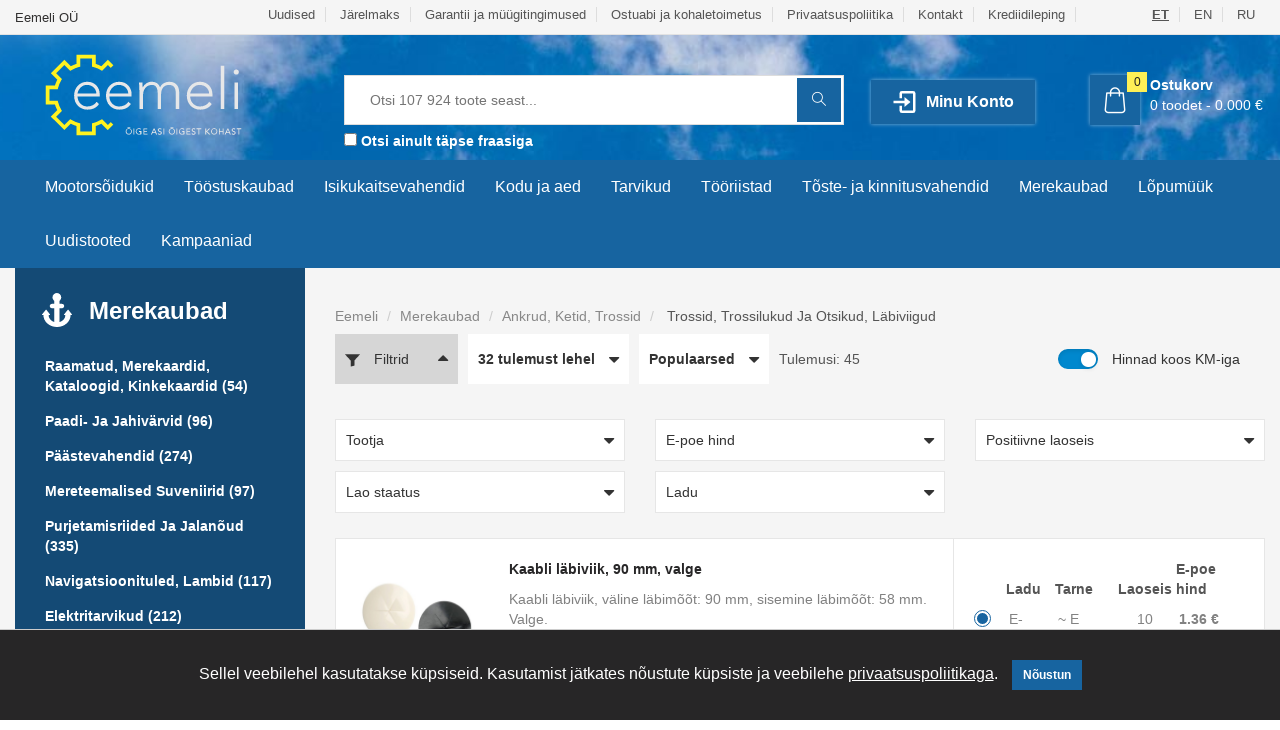

--- FILE ---
content_type: text/html; charset=UTF-8
request_url: https://eemeli.ee/et/kategooria/merekaubad/ankrud-ketid-trossid/trossid-trossilukud-ja-otsikud-labiviigud
body_size: 49848
content:
<!doctype html>
<html class="no-js" lang="et">

<head>
    <!-- Global site tag (gtag.js) - Google Analytics -->
        <script async src="https://www.googletagmanager.com/gtag/js?id=UA-31287474-1"></script>
        <script>
        window.dataLayer = window.dataLayer || [];
        function gtag(){dataLayer.push(arguments);}
        gtag('js', new Date());

        gtag('config', 'UA-31287474-1');
    </script>
        <!-- Facebook Pixel Code -->
    <script>
    !function(f,b,e,v,n,t,s)
    {if(f.fbq)return;n=f.fbq=function(){n.callMethod?
    n.callMethod.apply(n,arguments):n.queue.push(arguments)};
    if(!f._fbq)f._fbq=n;n.push=n;n.loaded=!0;n.version='2.0';
    n.queue=[];t=b.createElement(e);t.async=!0;
    t.src=v;s=b.getElementsByTagName(e)[0];
    s.parentNode.insertBefore(t,s)}(window, document,'script',
    'https://connect.facebook.net/en_US/fbevents.js');
    </script>
    <!-- End Facebook Pixel Code -->

<meta name="viewport" content="width=device-width, initial-scale=1">
<meta http-equiv="content-type" content="text/html; charset=utf-8" />
<meta name="csrf-token" content="vGH7CNvl97OKM9434dy11PZSe4xszPxpL4Qno9As">
<meta name="api-base-url" content="https://eemeli.ee">
<meta name="locale" content="et">

            <link rel="alternate" href="https://eemeli.ee/et/kategooria/merekaubad/ankrud-ketid-trossid/trossid-trossilukud-ja-otsikud-labiviigud" hreflang="et" />
            <link rel="alternate" href="https://eemeli.ee/en/kategooria/marine-goods/anchors-chains-wires/steel-cables-terminals-bellows" hreflang="en" />
            <link rel="alternate" href="https://eemeli.ee/ru/kategooria/morskie-tovary/ankrud-ketid-trossid/trossid-trossilukud-ja-otsikud-labiviigud" hreflang="ru" />
        <link rel="canonical" href="https://eemeli.ee/et/kategooria/merekaubad/ankrud-ketid-trossid/trossid-trossilukud-ja-otsikud-labiviigud"/>



<meta property="og:url" content="https://eemeli.ee/et/kategooria/merekaubad/ankrud-ketid-trossid/trossid-trossilukud-ja-otsikud-labiviigud">
<meta property="og:type" content="website">
    <meta name="title" content="Trossid, Trossilukud Ja Otsikud, Läbiviigud - Ankrud, Ketid, Trossid - Merekaubad - Eemeli OÜ">
    <meta property="og:title" content="Trossid, Trossilukud Ja Otsikud, Läbiviigud - Ankrud, Ketid, Trossid - Merekaubad - Eemeli OÜ">

<meta name="description" content="Eemeli veebipood – Stiilne. Praktiline. Uuenduslik. Soodsad hinnad ja lai kaubavalik! Lihtne ostuprotsess ja kiire tarne! Järelmaks mõne sekundiga! Teil on toodet vaja - meil on  olemas!">
<meta property="og:description" content="Eemeli veebipood – Stiilne. Praktiline. Uuenduslik. Soodsad hinnad ja lai kaubavalik! Lihtne ostuprotsess ja kiire tarne! Järelmaks mõne sekundiga! Teil on toodet vaja - meil on  olemas!">
<meta property="og:image" content="https://eemeli.ee/img/EEMELI_og.jpg">



<!-- StyleSheets -->
    <link rel="stylesheet" href="https://eemeli.ee/css/all.css?id=62c82a21ee4755b71f31">
<script crossorigin="anonymous" src="https://polyfill.io/v3/polyfill.min.js"></script>
<!-- JavaScripts -->
<!-- HTML5 Shim and Respond.js IE8 support of HTML5 elements and media queries -->
<!-- WARNING: Respond.js doesn't work if you view the page via file:// -->
<!--[if lt IE 9]>
<script src="https://oss.maxcdn.com/html5shiv/3.7.2/html5shiv.min.js"></script>
<script src="https://oss.maxcdn.com/respond/1.4.2/respond.min.js"></script>
<![endif]-->
<script>
if(typeof fbq != 'function'){
    function fbq(){};
}</script>


<link rel="apple-touch-icon" sizes="120x120" href="https://eemeli.ee/img/favicons/apple-touch-icon.png">
<link rel="icon" type="image/png" sizes="32x32" href="https://eemeli.ee/img/favicons/favicon-32x32.png">
<link rel="icon" type="image/png" sizes="16x16" href="https://eemeli.ee/img/favicons/favicon-16x16.png">
<link rel="manifest" href="https://eemeli.ee/img/favicons/site.webmanifest">
<meta name="msapplication-TileColor" content="#da532c">
<meta name="theme-color" content="#ffffff">




    <title>Trossid, Trossilukud Ja Otsikud, Läbiviigud - Ankrud, Ketid, Trossid - Merekaubad - Eemeli OÜ</title>

<script>
    window.appTranslations = {"et":{"search":{"categories":"Kategooriad","input_placeholder":"Otsi {totalProducts} toote seast...","no_categories_found":"Kategooriaid ei leitud","products":"Tooted","no_products_found":"Tooteid ei leitud","results":"Otsingu tulemused","results_count":"Tulemusi:","no_results_found":"\u00dchtegi tulemust ei leidnud...","no_results_found_sub_text":"Proovi seotud toodet v\u00f5i \u00fcldisemat nimetust.","filters":"Filtrid","manufacturer_select":"Tootja valik","stocks_select":"Lao valik","in_stock_select":"Positiivne laoseis","stock_status_select":"Lao staatus","sort_best_result":"T\u00e4psemad","sort_popular":"Populaarsed","sort_low_price":"Odavamad ees","sort_high_price":"Kallimad ees","only_exact_phrase":"Otsi ainult t\u00e4pse fraasiga"},"paymentlink":{"order":"Tellimus","my_order":"Minu tellimus","products":"Tooted:","select_payment":"Vali makseviis","banks":"Pangad","slice_payments":"Osamaksed","other_payments":"Muu","price_without_vat":"Summa ilma k\u00e4ibemaksuta:","vat":"K\u00e4ibemaks (24%):","total":"Kokku:","submit_btn":"Maksa","payment_country_all":"payment_country_all_other","paid":"Makstud","unpaid":"Maksmata","success_text":"Tellimus on makstud.","back_btn":"Tagasi poodi"},"cart":{"select_payment":"Vali makseviis","product":"Toode","quantity":"Kogus","price":"E-poe hind","price_item":"\u00dchiku hind","delivery_date":"Eeldatav\u0026nbsp;tarne","stock":"Ladu:","in_stock":"Laoseis:","product_code":"Tootekood:","used_product_text":"NB! Tegu on B-Ware\/avatud pakendiga tootega!","out_of_stock_quantity_text":"Ostukorvi lisatud toodete arv on suurem kui laoseis! Toote tarneaeg v\u00f5ib olla loodetust pikem v\u00f5i puududa. Kui soovite enne tellimist tarneaega t\u00e4psustada, siis palume t\u00e4ita tootelehel olev kollane link  \u0022K\u00fcsi saadavust\u0022. Hind v\u00f5ib olla muutunud.","out_of_stock_quantity_main_text":"Ostukorvis on tooteid mille t\u00e4pne tarneaeg ei ole teada.","shipping":"Tarne","free":"Tasuta","cart":"Ostukorv","contact_info":"Kontaktandmed:","first_name":"Eesnimi:","last_name":"Perekonnanimi:","email":"E-mail:","phone":"Telefon:","company_name":"Ettev\u00f5tte nimi:","company_code":"Ettev\u00f5tte registrikood:","country":"Riik:","county":"Maakond:","city":"Linn \/ Vald:","zip":"Postiindeks:","address":"Aadress:","create_account":"Loo konto","password":"Parool:","password_again":"Parool uuesti:","shipping_method":"Tarnemeetod:","shipping_method_not_found":"Vabandame, aga siia riiki me hetkel ei saa saata.","comments":"Kommentaar:","price_without_vat":"Summa ilma k\u00e4ibemaksuta:","vat":"K\u00e4ibemaks (24%):","total":"Kokku:","pay_later":"Maksa hiljem v\u00f5i osamaksetena:","banklinks_text":"Vali maksemeetod . Arve saadetakse Teie e-mailile peale tellimuse kinnitamist.","terms":"Olen tutvunud ja n\u00f5ustun \u003Ca href=\u0022https:\/\/eemeli.ee\/et\/garantii-ja-muugitingimused\u0022 target=\u0022_blank\u0022\u003EGarantii ja m\u00fc\u00fcgitingimustega\u003C\/a\u003E","marketing_text":"Soovin infot parimatest pakkumistest ja kampaaniatest.","submit_lease":"Taotle j\u00e4relmaksu","submit_order":"Kinnita tellimus","cart_empty":"Ostukorv on veel t\u00fchi...","error_check_fields":"Palun kontrollige v\u00e4ljad \u00fcle.","shipping_address":"Kohaletoimetamise aadress","use_billing_address_text":"Kohaletoimetamise aadress on sama mis arve aadress","select_parcel_machine":"Vali pakiautomaat","parcel_machine_warning_text":"Automaatne toodete suuruse tuvastamine hetkel ei toimi.\u003Cbr\u003EPalun veenduge, et pakk mahub pakiautomaati.\u003Cbr\u003E\u003Cstrong\u003EDPD max (36x43x60 cm), Omniva max (39x38x64 cm), Smartpost max (60x36x60 cm), Venipak (61 x 39,5 x 41 cm)\u003C\/strong\u003E","to_cart":"Kassasse","vat_number":"KMKR:","einvoice":"Soovin e-arvet (XML-faili)","einvoice_text":"E-arve on masinloetav XML-faili, mis sisestatakse s\u00fcsteemi \u00fcks kord ja milles olevad andmed on arvutite vahel masinloetavad. E-arve koostatakse ja saadetakse raamatupidamistarkvaras.\n\nNB! Tegemist ei ole PDF-arvega! PDF-arve saadetakse  automaatselt Teie e-mailile peale tellimuse kinnitamist.","estimated_delivery":"Eeldatav tarneaeg:","estimated_delivery_missing":"Puudub","discount_code":"Sooduskood:","discount_code_close":"Sulge","discount_code_example":"N\u00e4iteks EEMELI","discount_code_apply":"Rakenda","payment_country_all":"payment_country_all","i_have_discount_code":"Mul on sooduskood","copy_link":"Kopeeri ostukorvi link","link_copied":"Ostukorvi link kopeeritud"},"tracking":{"order_tracking":"Tellimuse j\u00e4lgimine","order_number":"Tellimuse number:","invoice_waiting_payment":"Arve ootab tasumist","order_eta":"Tellimuse eeldatav tarneaeg:","specified":"T\u00e4psustamisel","quantity":"Kogus:","product_eta":"Eeldatav tarneaeg:","order_statuses":"Tellimuse staatused","tracking_status_name_canceled":".","tracking_status_text_canceled":".","tracking_status_name_waiting":".","tracking_status_text_waiting":".","tracking_status_name_processing":".","tracking_status_text_processing":".","tracking_status_name_active":".","tracking_status_text_active":".","tracking_status_name_packing":".","tracking_status_text_packing":".","tracking_status_name_pickup":".","tracking_status_text_pickup":".","tracking_status_name_completed":".","tracking_status_text_completed":".","product_statuses":"Toote staatused","tracking_product_status_name_ordering":".","tracking_product_status_text_ordering":".","tracking_product_status_name_ordered":".","tracking_product_status_text_ordered":".","tracking_product_status_name_warehouse":".","tracking_product_status_text_warehouse":".","tracking_product_status_name_sent_out":".","tracking_product_status_text_sent_out":"."},"product":{"select":"Vali","stock":"Ladu","delivery_date":"Eeldatav\u0026nbsp;tarne","in_stock":"Laoseis","product_delivery_text":"Valitud tarnija toote eeldatav tarneaeg:","price":"E-poe hind","add_to_cart":"Lisa ostukorvi","product_added_to_cart":"Toode lisatud ostukorvi","filters":"Filtrid","results":"Tulemusi:","sort_popular":"Populaarsed","sort_low_price":"Odavamad ees","sort_high_price":"Kallimad ees","per_page_16":"16 tulemust lehel","per_page_32":"32 tulemust lehel","per_page_48":"48 tulemust lehel","prices_with_vat":"Hinnad koos KM-iga","simple_view":"Lihtvaade","no_results_text":"\u00dchtegi tulemust ei leidnud...","ask_in_stock":"K\u00fcsi saadavust (hind v\u00f5ib olla muutunud)","phone":"Telefon","email":"E-mail","additional_info":"Lisainfo","ask_status_error":"P\u00e4ringu saatmisel tekkis viga.","back":"Tagasi","success_message":"Teie p\u00e4ring on meile edastatud.","product_code":"Tootekood:","manufacturer_code":"Tootja kood:","used_product_text":"NB! Tegu on B-Ware\/avatud pakendiga tootega!","shipping":"Tarne","show_all_stocks":"N\u00e4ita k\u00f5iki ladusid","fast_delivery":"Kiire tarne!","tallinn_stock":"J\u00f5hvi laos \u003Cspan\u003E{count}tk\u003C\/span\u003E","tire_type":"Rehvi t\u00fc\u00fcp","tire_mode":"T\u00fc\u00fcp","tire_fuel":"K\u00fctusekulu","tire_rain":"Haarduvus vihma korral","tire_noise":"M\u00fcratase","tire_lisi":"Kiirus- ja koormusindeksid","tire_dot":"Tootmisaasta","tire_width":"Laius","tire_height":"K\u00f5rgus","tire_diameter":"Diameeter","tire_manufacturer":"Tootja","search":"OTSI","search_placeholder":"Otsi...","price_max":"Hind max:","price_min":"Hind min:","quantity":"Kogus","manufacturer":"Tootja","lease":{"free_shipping":"Tasuta transport Smartposti pakiautomaati","free_shipping_50":"Tellimustel alates 75\u20ac","money_back":"Pilt on illustratiivne","money_back_14":"Tagastus\u00f5igus 14 p\u00e4eva","payments":"Paindlikud maksev\u00f5imalused","payments_line_1":"Eraisikutele, ettev\u00f5ttetele ja riigiasutustele arve v\u00f5i e-arvega tasumise v\u00f5imalus","payments_line_2":"Pangalingi kaudu tasumine - SEB, Swedbank, Coop Pank, LHV, Citadele","payments_line_3":".","pay_later_or_lease":"Maksa hiljem v\u00f5i osamaksetena","pay_slice_3":"Maksa 3 osas","0_intress":"0% intress","x3_months":"x 3 kuud","slice_3_text":"Tasu ostu eest kolmes v\u00f5rdses osas ja saad kauba k\u00e4tte intressivabalt. \u003Cbr \/\u003EEsimene makse kuu p\u00e4rast ostu sooritamist. \u003Cbr \/\u003ELihtne nagu 1,2,3! \u003Cbr \/\u003E","cart_total":"Ostukorvi maksumus","buy_now_pay_later":"Osta kohe, maksa hiljem!","until_30_days":"kuni 30 p\u00e4eva","pay_later_line_1":"Lisa toode ostukorvi ja vali makseviisiks \u201cmaksa hiljem\u201d.","pay_later_line_2":"Maksa ostusumma 30 p\u00e4eva jooksul ilma \u00fchegi lisakuluta.","pay_later_line_3":"Makset\u00e4htaja l\u00e4henedes annab teenusepakkuja Sulle m\u00e4rku!","lease_calculator":"J\u00e4relmaksu kalkulaator","lease_period":"Periood:","months":"kuud","monthly_payment":"Kuumakse:","result_text":"Tulemus on ligikaudne ning s\u00f5ltub individuaalsest maksev\u00f5imekusest."}},"account":{"change_password":"Muuda parooli","password_changed_text":"Parool on edukalt vahetatud.","current_password":"Kehtiv parool:","new_password":"Uus parool:","new_password_again":"Uus parool uuesti:","my_orders":"Minu Tellimused","order_number":"Tellimuse number","order_total":"Summa","order_status":"Staatus","order_date":"Tellimuse kuup\u00e4ev","download_pdf":"Lae PDF","my_account":"Minu Konto","account_saved_text":"Andmed edukalt salvestatud.","first_name":"Eesnimi:","last_name":"Perekonnanimi:","phone":"Telefon:","account_type":"Konto t\u00fc\u00fcp:","account_person":"Eraisik","account_company":"Ettev\u00f5te:","account_country_company":"Riigiasutus","company_name":"Ettev\u00f5tte nimi:","company_code":"Ettev\u00f5tte registrikood:","country":"Riik:","county":"Maakond:","city":"Linn \/ Vald:","zip":"Postiindeks:","address":"Aadress:","save_data_text":"Salvesta andmed","orders":"Tellimused","logout":"Logi v\u00e4lja","login":"Logi sisse","create_account":"Loo konto","password":"Parool:","remember_me":"J\u00e4ta mind meelde","forgot_password":"Unustasin salas\u00f5na","password_again":"Parool uuesti:","terms":"Olen tutvunud ja n\u00f5ustun \u003Ca href=\u0022https:\/\/eemeli.ee\/et\/garantii-ja-muugitingimused\u0022 target=\u0022_blank\u0022\u003EGarantii ja m\u00fc\u00fcgitingimustega\u003C\/a\u003E","marketing":"Soovin infot parimatest pakkumistest ja kampaaniatest.","password_recovery":"Parooli taastamine","password_recovery_success":"Parooli taastamise link on saadetud teile emailile.","recovery_password_submit":"Taasta parool","email":"E-mail:","view_order":"Vaata tellimust","company_vat":"KMKR:","einvoice":"Soovin e-arvet (XML-faili)","einvoice_html":"einvoice-html","order":{"order":"Tellimus","download_pdf":"PDF Arve","order_info":"Tellimuse andmed:","order_nr":"Tellimuse nr:","order_date":"Tellimuse kuup\u00e4ev:","order_status":"Tellimuse staatus:","payment_method":"Makseviis:","contact_info":"Kontaktandmed:","email":"E-post:","phone":"Telefon:","name":"Nimi:","company":"Ettev\u00f5te:","company_code":"Registrikood:","address":"Aadress:","delivery_method":"Kohaletoimetamise viis:","method":"Meetod:","product":"Toode","quantity":"Kogus","total":"Kokku","product_code":"Tootekood:","shipping":"Tarne","price_without_vat":"Summa ilma k\u00e4ibemaksuta:","vat":"K\u00e4ibemaks","order_total":"Kokku:","company_vat":"KMKR:","follow_order":"J\u00e4lgi tellimust"}}}};
</script>

</head>

<body class="">
        <!-- Google Tag Manager (noscript) -->
    <noscript><iframe src="https://www.googletagmanager.com/ns.html?id=GTM-PNHRMSX" height="0" width="0"
            style="display:none;visibility:hidden"></iframe></noscript>
    <!-- End Google Tag Manager (noscript) -->
        <div class="search-mask"></div>
    <div id="app">
        <!-- Page Wrapper -->
        <div id="wrap" class="layout-2 green">
            <!-- Top bar -->
<div class="top-bar hidden-xs hidden-sm">
    <div class="container-fluid main">
        <p>Eemeli OÜ</p>
        <div class="right-sec">
            <ul>
                                    <li>
                        <a href="https://eemeli.ee/et/uudised">
                            Uudised
                        </a>
                    </li>
                                    <li>
                        <a href="https://eemeli.ee/et/jarelmaks">
                            Järelmaks
                        </a>
                    </li>
                                    <li>
                        <a href="https://eemeli.ee/et/garantii-ja-muugitingimused">
                            Garantii ja müügitingimused
                        </a>
                    </li>
                                    <li>
                        <a href="https://eemeli.ee/et/ostuabi-ja-kohaletoimetus">
                            Ostuabi ja kohaletoimetus
                        </a>
                    </li>
                                    <li>
                        <a href="https://eemeli.ee/et/privaatsuspoliitika">
                            Privaatsuspoliitika
                        </a>
                    </li>
                                    <li>
                        <a href="https://eemeli.ee/et/kontakt">
                            Kontakt
                        </a>
                    </li>
                                    <li>
                        <a href="https://eemeli.ee/et/krediidileping">
                            Krediidileping
                        </a>
                    </li>
                                <li style="margin-left:20px;"><li>
                                <li  class="active" >
                    <a href="https://eemeli.ee/et/kategooria/merekaubad/ankrud-ketid-trossid/trossid-trossilukud-ja-otsikud-labiviigud">
                        ET
                    </a>
                </li>
                                <li >
                    <a href="https://eemeli.ee/en/kategooria/marine-goods/anchors-chains-wires/steel-cables-terminals-bellows">
                        EN
                    </a>
                </li>
                                <li >
                    <a href="https://eemeli.ee/ru/kategooria/morskie-tovary/ankrud-ketid-trossid/trossid-trossilukud-ja-otsikud-labiviigud">
                        RU
                    </a>
                </li>
                            </ul>
            
        </div>
        
    </div>
</div>
            <!-- Header -->
<header>
    <div class="container-fluid main clearfix" style="position:relative">
         <button type="button" class="navbar-toggle collapsed" data-toggle="collapse" data-target="#nav-open-btn" aria-expanded="false"> <span><i class="fa fa-navicon"></i></span> </button>
        <div class="logo hidden-xs">
    <a href="https://eemeli.ee">
<svg xmlns="http://www.w3.org/2000/svg" viewBox="0 0 293.2 136">
  <defs/>
  <path fill="transparent" d="M0 0h293.2v136H0z" class="st0"/>
  <path fill="#E6E7E8" d="M95.1 78.2c-1.5 2.3-3.4 3.9-5.6 4.9-2.2 1-4.7 1.5-7.4 1.5-2.3 0-4.4-.4-6.2-1.2-1.9-.8-3.5-1.9-4.8-3.3-1.3-1.4-2.4-3.1-3.1-5-.7-1.9-1.1-4.1-1.1-6.4 0-2.3.4-4.3 1.1-6.2.7-1.9 1.8-3.6 3.1-5s2.9-2.5 4.7-3.3c1.8-.8 3.8-1.2 6-1.2 2.3 0 4.3.4 6.1 1.2 1.8.8 3.2 1.9 4.4 3.2 1.2 1.3 2.1 2.8 2.7 4.5.6 1.7.9 3.4.9 5.1v2.7H70.8c0 .8.2 1.9.5 3.2.3 1.3.9 2.5 1.8 3.7.9 1.2 2 2.3 3.5 3.1 1.5.9 3.3 1.3 5.6 1.3 2 0 3.9-.5 5.8-1.4 1.9-1 3.3-2.3 4.3-3.9l2.8 2.5zm-3-11.8c0-1.3-.3-2.6-.8-3.8-.5-1.2-1.3-2.2-2.2-3.1-.9-.9-2-1.6-3.3-2.1-1.3-.5-2.6-.8-4.1-.8-2.1 0-3.9.4-5.3 1.3s-2.5 1.9-3.3 3c-.8 1.1-1.4 2.2-1.8 3.3-.3 1.1-.5 1.8-.5 2.2h21.3zM131.2 78.2c-1.5 2.3-3.4 3.9-5.6 4.9-2.2 1-4.7 1.5-7.4 1.5-2.3 0-4.4-.4-6.2-1.2-1.9-.8-3.5-1.9-4.8-3.3-1.3-1.4-2.4-3.1-3.1-5-.7-1.9-1.1-4.1-1.1-6.4 0-2.3.4-4.3 1.1-6.2.7-1.9 1.8-3.6 3.1-5s2.9-2.5 4.7-3.3c1.8-.8 3.8-1.2 6-1.2 2.3 0 4.3.4 6.1 1.2 1.8.8 3.2 1.9 4.4 3.2 1.2 1.3 2.1 2.8 2.7 4.5.6 1.7.9 3.4.9 5.1v2.7h-25.2c0 .8.2 1.9.5 3.2.3 1.3.9 2.5 1.8 3.7.9 1.2 2 2.3 3.5 3.1 1.5.9 3.3 1.3 5.6 1.3 2 0 3.9-.5 5.8-1.4 1.9-1 3.3-2.3 4.3-3.9l2.9 2.5zm-3-11.8c0-1.3-.3-2.6-.8-3.8-.5-1.2-1.3-2.2-2.2-3.1-.9-.9-2-1.6-3.3-2.1-1.3-.5-2.6-.8-4.1-.8-2.1 0-3.9.4-5.3 1.3s-2.5 1.9-3.3 3c-.8 1.1-1.4 2.2-1.8 3.3-.3 1.1-.5 1.8-.5 2.2h21.3zM140.8 62.3c0-.6 0-1.2-.1-2 0-.8-.1-1.6-.1-2.4 0-.8-.1-1.6-.1-2.3 0-.7-.1-1.3-.1-1.7h3.9c0 1.1.1 2.2.1 3.2s.1 1.7.2 2h.2c.8-1.6 2.1-3.1 3.9-4.3 1.8-1.2 3.9-1.8 6.4-1.8 2 0 3.8.5 5.5 1.5 1.6 1 2.8 2.7 3.6 5 1-2.3 2.4-3.9 4.3-4.9 1.9-1 3.9-1.6 5.9-1.6 2.3 0 4.2.4 5.7 1.1 1.5.7 2.6 1.7 3.5 2.9.8 1.2 1.4 2.6 1.8 4.1.3 1.6.5 3.2.5 4.8v17.9H182V66.2c0-1.2-.1-2.4-.3-3.5-.2-1.1-.6-2.2-1.1-3.1-.5-.9-1.3-1.6-2.3-2.2-1-.5-2.2-.8-3.8-.8-1.8 0-3.3.3-4.5 1-1.2.7-2.1 1.5-2.8 2.6-.7 1-1.1 2.2-1.4 3.4-.3 1.2-.4 2.4-.4 3.4v16.9h-3.9V65.8c0-2.8-.5-5-1.5-6.7-1-1.7-2.6-2.5-4.7-2.5-1.4 0-2.8.3-4.1.7-1.3.5-2.4 1.3-3.3 2.3-.9 1-1.7 2.3-2.2 3.8-.5 1.5-.8 3.3-.8 5.4v15H141V62.3zM222.7 78.2c-1.5 2.3-3.4 3.9-5.6 4.9-2.2 1-4.7 1.5-7.4 1.5-2.3 0-4.4-.4-6.2-1.2-1.9-.8-3.5-1.9-4.8-3.3-1.3-1.4-2.4-3.1-3.1-5-.7-1.9-1.1-4.1-1.1-6.4 0-2.3.4-4.3 1.1-6.2.7-1.9 1.8-3.6 3.1-5s2.9-2.5 4.7-3.3c1.8-.8 3.8-1.2 6-1.2 2.3 0 4.3.4 6.1 1.2 1.8.8 3.2 1.9 4.4 3.2 1.2 1.3 2.1 2.8 2.7 4.5.6 1.7.9 3.4.9 5.1v2.7h-25.2c0 .8.2 1.9.5 3.2.3 1.3.9 2.5 1.8 3.7.9 1.2 2 2.3 3.5 3.1 1.5.9 3.3 1.3 5.6 1.3 2 0 3.9-.5 5.8-1.4 1.9-1 3.3-2.3 4.3-3.9l2.9 2.5zm-3-11.8c0-1.3-.3-2.6-.8-3.8s-1.3-2.2-2.2-3.1c-.9-.9-2-1.6-3.3-2.1-1.3-.5-2.6-.8-4.1-.8-2.1 0-3.9.4-5.3 1.3s-2.5 1.9-3.3 3c-.8 1.1-1.4 2.2-1.8 3.3-.3 1.1-.5 1.8-.5 2.2h21.3zM232.9 34.8h3.9v49.1h-3.9V34.8zM247.6 42c0-.8.3-1.5.8-2.1.6-.6 1.3-.8 2.1-.8s1.5.3 2.1.8c.6.6.8 1.3.8 2.1s-.3 1.5-.8 2.1c-.6.6-1.3.8-2.1.8s-1.5-.3-2.1-.8c-.5-.6-.8-1.3-.8-2.1zm1 11.9h3.9v30h-3.9v-30z" class="st1"/>
  <g>
    <path fill="#E6E7E8" d="M128.8 112.9c-.5 0-1-.1-1.4-.3-.4-.2-.8-.4-1.1-.8-.3-.3-.6-.7-.7-1.1-.2-.4-.3-.9-.3-1.4s.1-1 .3-1.4c.2-.4.4-.8.7-1.1.3-.3.7-.6 1.1-.8.4-.2.9-.3 1.4-.3.5 0 1 .1 1.4.3.4.2.8.4 1.1.8.3.3.6.7.7 1.1.2.4.3.9.3 1.4s-.1 1-.3 1.4c-.2.4-.4.8-.7 1.1-.3.3-.7.6-1.1.8-.4.2-.9.3-1.4.3zm0-.9c.4 0 .7-.1 1.1-.2.3-.1.6-.3.8-.6.2-.2.4-.5.5-.9.1-.3.2-.7.2-1.1 0-.4-.1-.7-.2-1.1-.1-.3-.3-.6-.5-.9-.2-.2-.5-.4-.8-.6-.3-.1-.7-.2-1.1-.2-.4 0-.7.1-1.1.2-.3.1-.6.3-.8.6-.2.2-.4.5-.5.9-.1.3-.2.7-.2 1.1 0 .4.1.7.2 1.1.1.3.3.6.5.9.2.2.5.4.8.6.4.1.7.2 1.1.2zm-1.6-6.6c0-.1.1-.2.1-.4.1-.1.1-.2.2-.3.1-.1.2-.2.3-.2.1-.1.2-.1.4-.1.1 0 .3 0 .4.1.1 0 .3.1.4.1.1 0 .2.1.3.1.1 0 .2.1.3.1.1 0 .2 0 .3-.1.1-.1.1-.2.2-.3h.5c0 .1-.1.2-.1.4 0 .1-.1.2-.2.3-.1.1-.2.2-.3.2-.1.1-.2.1-.4.1-.1 0-.3 0-.4-.1-.1 0-.3-.1-.4-.1-.1 0-.2-.1-.3-.1-.1 0-.2-.1-.3-.1-.1 0-.2 0-.3.1-.1.1-.1.2-.2.3h-.5zM134.2 105.9h.9v6.8h-.9v-6.8zM143.2 108.9v3.4l-.6.3c-.2.1-.4.1-.7.2-.2.1-.5.1-.7.1h-.7c-.6 0-1.1-.1-1.6-.3-.5-.2-.8-.5-1.2-.8-.3-.3-.6-.7-.7-1.1-.2-.4-.2-.9-.2-1.4 0-.5.1-1 .3-1.4.2-.4.4-.8.7-1.1.3-.3.7-.6 1.1-.8.4-.2.9-.3 1.4-.3.6 0 1.1.1 1.5.2.4.2.7.4 1 .7l-.7.7c-.3-.3-.6-.5-.9-.6-.3-.1-.6-.2-1-.2s-.7.1-1.1.2c-.3.1-.6.3-.8.6-.2.2-.4.5-.5.9-.1.3-.2.7-.2 1.1 0 .4.1.7.2 1.1s.3.6.6.9c.2.2.5.4.8.6.3.1.7.2 1.1.2.3 0 .6 0 .9-.1.3-.1.5-.1.7-.3v-1.9h-1.5v-.9h2.8zM145.4 105.9h4.4v.9h-3.5v2h3.2v.9h-3.2v2.2h3.7v.9h-4.6v-6.9zM157.1 105.9h.8l2.9 6.8h-1.1l-.7-1.7h-3.3l-.7 1.7h-1.1l3.2-6.8zm1.6 4.3l-1.3-3.1-1.3 3.1h2.6zM162.4 111.3c.2.3.4.4.6.6.3.1.5.2.8.2.2 0 .3 0 .5-.1.2 0 .3-.1.4-.2.1-.1.2-.2.3-.4.1-.1.1-.3.1-.5 0-.3-.1-.5-.3-.6-.2-.1-.4-.3-.6-.3-.2-.1-.5-.2-.8-.3-.3-.1-.6-.2-.8-.4-.2-.2-.5-.4-.6-.6-.2-.3-.3-.6-.3-1.1 0-.2 0-.4.1-.6.1-.2.2-.4.4-.6.2-.2.4-.3.7-.5.3-.1.6-.2 1.1-.2.4 0 .7.1 1.1.2.3.1.6.3.9.6l-.8.7c-.1-.2-.3-.3-.5-.4-.2-.1-.5-.2-.7-.2-.3 0-.5 0-.6.1-.2.1-.3.2-.4.3-.1.1-.2.2-.2.3 0 .1-.1.2-.1.3 0 .3.1.5.3.7.2.2.4.3.6.4.2.1.5.2.8.3.3.1.6.2.8.3.2.1.5.3.6.6.2.2.3.6.3 1 0 .3-.1.6-.2.9-.1.3-.3.5-.5.7-.2.2-.5.3-.8.4-.3.1-.6.1-.9.1-.4 0-.9-.1-1.2-.2-.4-.2-.7-.4-.9-.7l.8-.8zM168.1 105.9h.9v6.8h-.9v-6.8zM177.6 112.9c-.5 0-1-.1-1.4-.3-.4-.2-.8-.4-1.1-.8-.3-.3-.6-.7-.7-1.1-.2-.4-.3-.9-.3-1.4s.1-1 .3-1.4c.2-.4.4-.8.7-1.1.3-.3.7-.6 1.1-.8.4-.2.9-.3 1.4-.3.5 0 1 .1 1.4.3.4.2.8.4 1.1.8.3.3.6.7.7 1.1.2.4.3.9.3 1.4s-.1 1-.3 1.4c-.2.4-.4.8-.7 1.1-.3.3-.7.6-1.1.8-.4.2-.9.3-1.4.3zm0-.9c.4 0 .7-.1 1.1-.2.3-.1.6-.3.8-.6.2-.2.4-.5.5-.9.1-.3.2-.7.2-1.1 0-.4-.1-.7-.2-1.1-.1-.3-.3-.6-.5-.9-.2-.2-.5-.4-.8-.6-.3-.1-.7-.2-1.1-.2-.4 0-.7.1-1.1.2-.3.1-.6.3-.8.6-.2.2-.4.5-.5.9-.1.3-.2.7-.2 1.1 0 .4.1.7.2 1.1.1.3.3.6.5.9.2.2.5.4.8.6.3.1.7.2 1.1.2zm-1.7-6.6c0-.1.1-.2.1-.4.1-.1.1-.2.2-.3.1-.1.2-.2.3-.2.1-.1.2-.1.4-.1.1 0 .3 0 .4.1.1 0 .3.1.4.1.1 0 .2.1.3.1.1 0 .2.1.3.1.1 0 .2 0 .3-.1.1-.1.1-.2.2-.3h.5c0 .1-.1.2-.1.4 0 .1-.1.2-.2.3-.1.1-.2.2-.3.2-.1.1-.2.1-.4.1-.1 0-.3 0-.4-.1-.1 0-.3-.1-.4-.1-.1 0-.2-.1-.3-.1-.1 0-.2-.1-.3-.1-.1 0-.2 0-.3.1-.1.1-.1.2-.2.3h-.5zM182.9 105.9h.9v6.8h-.9v-6.8zM191.9 108.9v3.4l-.6.3c-.2.1-.4.1-.7.2-.2.1-.5.1-.7.1h-.7c-.6 0-1.1-.1-1.6-.3-.5-.2-.8-.5-1.1-.8-.3-.3-.6-.7-.7-1.1-.2-.4-.2-.9-.2-1.4 0-.5.1-1 .3-1.4.2-.4.4-.8.7-1.1.3-.3.7-.6 1.1-.8.4-.2.9-.3 1.4-.3.6 0 1.1.1 1.5.2.4.2.7.4 1 .7l-.7.7c-.3-.3-.6-.5-.9-.6-.3-.1-.6-.2-1-.2s-.7.1-1.1.2c-.3.1-.6.3-.8.6-.2.2-.4.5-.5.9-.1.3-.2.7-.2 1.1 0 .4.1.7.2 1.1.1.3.3.6.6.9.2.2.5.4.8.6.3.1.7.2 1.1.2.3 0 .6 0 .9-.1.3-.1.5-.1.7-.3v-1.9h-1.5v-.9h2.7zM194.1 105.9h4.4v.9H195v2h3.2v.9H195v2.2h3.7v.9h-4.6v-6.9zM200.7 111.3c.2.3.4.4.6.6.3.1.5.2.8.2.2 0 .3 0 .5-.1.2 0 .3-.1.4-.2.1-.1.2-.2.3-.4.1-.1.1-.3.1-.5 0-.3-.1-.5-.3-.6-.2-.1-.4-.3-.6-.3-.2-.1-.5-.2-.8-.3-.3-.1-.6-.2-.8-.4-.2-.2-.5-.4-.6-.6-.2-.3-.3-.6-.3-1.1 0-.2 0-.4.1-.6.1-.2.2-.4.4-.6.2-.2.4-.3.7-.5.3-.1.6-.2 1.1-.2.4 0 .7.1 1.1.2.3.1.6.3.9.6l-.8.7c-.1-.2-.3-.3-.5-.4-.2-.1-.5-.2-.7-.2-.3 0-.5 0-.6.1-.2.1-.3.2-.4.3-.1.1-.2.2-.2.3 0 .1-.1.2-.1.3 0 .3.1.5.3.7.2.2.4.3.6.4.2.1.5.2.8.3.3.1.6.2.8.3.2.1.5.3.6.6.2.2.3.6.3 1 0 .3-.1.6-.2.9-.1.3-.3.5-.5.7-.2.2-.5.3-.8.4-.3.1-.6.1-.9.1-.4 0-.9-.1-1.2-.2-.4-.2-.7-.4-.9-.7l.8-.8zM207.8 106.7h-2.2v-.9h5.3v.9h-2.2v6h-.9v-6zM215.6 105.9h.9v3h.1l3-3h1.3l-3.3 3.2 3.5 3.7h-1.4l-3.2-3.4h-.1v3.4h-.9v-6.9zM225.5 112.9c-.5 0-1-.1-1.4-.3-.4-.2-.8-.4-1.1-.8-.3-.3-.6-.7-.7-1.1-.2-.4-.3-.9-.3-1.4s.1-1 .3-1.4c.2-.4.4-.8.7-1.1.3-.3.7-.6 1.1-.8.4-.2.9-.3 1.4-.3.5 0 1 .1 1.4.3.4.2.8.4 1.1.8.3.3.6.7.7 1.1.2.4.3.9.3 1.4s-.1 1-.3 1.4c-.2.4-.4.8-.7 1.1-.3.3-.7.6-1.1.8-.4.2-.9.3-1.4.3zm0-.9c.4 0 .7-.1 1.1-.2.3-.1.6-.3.8-.6.2-.2.4-.5.5-.9.1-.3.2-.7.2-1.1 0-.4-.1-.7-.2-1.1-.1-.3-.3-.6-.5-.9-.2-.2-.5-.4-.8-.6-.3-.1-.7-.2-1.1-.2s-.7.1-1.1.2c-.3.1-.6.3-.8.6-.2.2-.4.5-.5.9-.1.3-.2.7-.2 1.1 0 .4.1.7.2 1.1.1.3.3.6.5.9.2.2.5.4.8.6.3.1.7.2 1.1.2zM230.8 105.9h.9v2.8h3.5v-2.8h.9v6.8h-.9v-3.1h-3.5v3.1h-.9v-6.8zM240.6 105.9h.8l2.9 6.8h-1.1l-.7-1.7h-3.3l-.7 1.7h-1.1l3.2-6.8zm1.7 4.3l-1.3-3.1-1.3 3.1h2.6zM246 111.3c.2.3.4.4.6.6.3.1.5.2.8.2.2 0 .3 0 .5-.1.2 0 .3-.1.4-.2.1-.1.2-.2.3-.4.1-.1.1-.3.1-.5 0-.3-.1-.5-.3-.6-.2-.1-.4-.3-.6-.3-.2-.1-.5-.2-.8-.3-.3-.1-.6-.2-.8-.4-.2-.2-.5-.4-.6-.6-.2-.3-.3-.6-.3-1.1 0-.2 0-.4.1-.6.1-.2.2-.4.4-.6.2-.2.4-.3.7-.5.3-.1.6-.2 1.1-.2.4 0 .7.1 1.1.2.3.1.6.3.9.6l-.8.7c-.1-.2-.3-.3-.5-.4-.2-.1-.5-.2-.7-.2-.3 0-.5 0-.6.1-.2.1-.3.2-.4.3-.1.1-.2.2-.2.3 0 .1-.1.2-.1.3 0 .3.1.5.3.7.2.2.4.3.6.4.2.1.5.2.8.3.3.1.6.2.8.3.2.1.5.3.6.6.2.2.3.6.3 1 0 .3-.1.6-.2.9-.1.3-.3.5-.5.7-.2.2-.5.3-.8.4-.3.1-.6.1-.9.1-.4 0-.9-.1-1.2-.2-.4-.2-.7-.4-.9-.7l.8-.8zM253.1 106.7h-2.2v-.9h5.3v.9H254v6h-.9v-6z" class="st1"/>
  </g>
  <path fill="#FFF21F" d="M105.2 102l-6.6-6.6-1.4.8c-2.6 1.6-5.5 2.7-8.4 3.5l-1.6.4v9.4H73.9v-9.4l-1.6-.4c-3-.8-5.8-1.9-8.4-3.5l-1.4-.8-6.6 6.6-9.4-9.4 6.6-6.6-.8-1.4c-1.6-2.6-2.7-5.5-3.5-8.4l-.4-1.6H39V61.4h9.4l.4-1.6c.8-3 1.9-5.8 3.5-8.4l.8-1.4-6.6-6.6 9.4-9.4 6.6 6.6 1.4-.8c2.6-1.6 5.5-2.7 8.4-3.5l1.6-.4v-9.4h13.3v9.4l1.6.4c3 .8 5.8 1.9 8.4 3.5l1.4.8 6.6-6.6 3.2 3.2 2.9-2.9-6.2-6.2-7.3 7.3c-2.1-1.1-4.3-2-6.5-2.7V22.3H69.7v10.4c-2.3.7-4.4 1.6-6.5 2.7L55.9 28l-9.1 9.1-6.2 6.2 7.3 7.3c-1.1 2.1-2 4.3-2.7 6.5H34.8v21.6h10.4c.7 2.3 1.6 4.4 2.7 6.5l-7.3 7.3 6.2 6.2 9.1 9.1 7.3-7.3c2.1 1.1 4.3 2 6.5 2.7v10.4h21.6v-10.4c2.3-.7 4.4-1.6 6.5-2.7l7.3 7.3 6.2-6.2-2.9-2.9-3.2 3.3z" class="st2"/>
</svg>
    </a>
</div>        
        <div class="logo visible-xs mobile">
    <a href="https://eemeli.ee">
<svg xmlns="http://www.w3.org/2000/svg" viewBox="0 0 293.2 136">
  <defs/>
  <path fill="transparent" d="M0 0h293.2v136H0z" class="st0"/>
  <path fill="#E6E7E8" d="M95.1 78.2c-1.5 2.3-3.4 3.9-5.6 4.9-2.2 1-4.7 1.5-7.4 1.5-2.3 0-4.4-.4-6.2-1.2-1.9-.8-3.5-1.9-4.8-3.3-1.3-1.4-2.4-3.1-3.1-5-.7-1.9-1.1-4.1-1.1-6.4 0-2.3.4-4.3 1.1-6.2.7-1.9 1.8-3.6 3.1-5s2.9-2.5 4.7-3.3c1.8-.8 3.8-1.2 6-1.2 2.3 0 4.3.4 6.1 1.2 1.8.8 3.2 1.9 4.4 3.2 1.2 1.3 2.1 2.8 2.7 4.5.6 1.7.9 3.4.9 5.1v2.7H70.8c0 .8.2 1.9.5 3.2.3 1.3.9 2.5 1.8 3.7.9 1.2 2 2.3 3.5 3.1 1.5.9 3.3 1.3 5.6 1.3 2 0 3.9-.5 5.8-1.4 1.9-1 3.3-2.3 4.3-3.9l2.8 2.5zm-3-11.8c0-1.3-.3-2.6-.8-3.8-.5-1.2-1.3-2.2-2.2-3.1-.9-.9-2-1.6-3.3-2.1-1.3-.5-2.6-.8-4.1-.8-2.1 0-3.9.4-5.3 1.3s-2.5 1.9-3.3 3c-.8 1.1-1.4 2.2-1.8 3.3-.3 1.1-.5 1.8-.5 2.2h21.3zM131.2 78.2c-1.5 2.3-3.4 3.9-5.6 4.9-2.2 1-4.7 1.5-7.4 1.5-2.3 0-4.4-.4-6.2-1.2-1.9-.8-3.5-1.9-4.8-3.3-1.3-1.4-2.4-3.1-3.1-5-.7-1.9-1.1-4.1-1.1-6.4 0-2.3.4-4.3 1.1-6.2.7-1.9 1.8-3.6 3.1-5s2.9-2.5 4.7-3.3c1.8-.8 3.8-1.2 6-1.2 2.3 0 4.3.4 6.1 1.2 1.8.8 3.2 1.9 4.4 3.2 1.2 1.3 2.1 2.8 2.7 4.5.6 1.7.9 3.4.9 5.1v2.7h-25.2c0 .8.2 1.9.5 3.2.3 1.3.9 2.5 1.8 3.7.9 1.2 2 2.3 3.5 3.1 1.5.9 3.3 1.3 5.6 1.3 2 0 3.9-.5 5.8-1.4 1.9-1 3.3-2.3 4.3-3.9l2.9 2.5zm-3-11.8c0-1.3-.3-2.6-.8-3.8-.5-1.2-1.3-2.2-2.2-3.1-.9-.9-2-1.6-3.3-2.1-1.3-.5-2.6-.8-4.1-.8-2.1 0-3.9.4-5.3 1.3s-2.5 1.9-3.3 3c-.8 1.1-1.4 2.2-1.8 3.3-.3 1.1-.5 1.8-.5 2.2h21.3zM140.8 62.3c0-.6 0-1.2-.1-2 0-.8-.1-1.6-.1-2.4 0-.8-.1-1.6-.1-2.3 0-.7-.1-1.3-.1-1.7h3.9c0 1.1.1 2.2.1 3.2s.1 1.7.2 2h.2c.8-1.6 2.1-3.1 3.9-4.3 1.8-1.2 3.9-1.8 6.4-1.8 2 0 3.8.5 5.5 1.5 1.6 1 2.8 2.7 3.6 5 1-2.3 2.4-3.9 4.3-4.9 1.9-1 3.9-1.6 5.9-1.6 2.3 0 4.2.4 5.7 1.1 1.5.7 2.6 1.7 3.5 2.9.8 1.2 1.4 2.6 1.8 4.1.3 1.6.5 3.2.5 4.8v17.9H182V66.2c0-1.2-.1-2.4-.3-3.5-.2-1.1-.6-2.2-1.1-3.1-.5-.9-1.3-1.6-2.3-2.2-1-.5-2.2-.8-3.8-.8-1.8 0-3.3.3-4.5 1-1.2.7-2.1 1.5-2.8 2.6-.7 1-1.1 2.2-1.4 3.4-.3 1.2-.4 2.4-.4 3.4v16.9h-3.9V65.8c0-2.8-.5-5-1.5-6.7-1-1.7-2.6-2.5-4.7-2.5-1.4 0-2.8.3-4.1.7-1.3.5-2.4 1.3-3.3 2.3-.9 1-1.7 2.3-2.2 3.8-.5 1.5-.8 3.3-.8 5.4v15H141V62.3zM222.7 78.2c-1.5 2.3-3.4 3.9-5.6 4.9-2.2 1-4.7 1.5-7.4 1.5-2.3 0-4.4-.4-6.2-1.2-1.9-.8-3.5-1.9-4.8-3.3-1.3-1.4-2.4-3.1-3.1-5-.7-1.9-1.1-4.1-1.1-6.4 0-2.3.4-4.3 1.1-6.2.7-1.9 1.8-3.6 3.1-5s2.9-2.5 4.7-3.3c1.8-.8 3.8-1.2 6-1.2 2.3 0 4.3.4 6.1 1.2 1.8.8 3.2 1.9 4.4 3.2 1.2 1.3 2.1 2.8 2.7 4.5.6 1.7.9 3.4.9 5.1v2.7h-25.2c0 .8.2 1.9.5 3.2.3 1.3.9 2.5 1.8 3.7.9 1.2 2 2.3 3.5 3.1 1.5.9 3.3 1.3 5.6 1.3 2 0 3.9-.5 5.8-1.4 1.9-1 3.3-2.3 4.3-3.9l2.9 2.5zm-3-11.8c0-1.3-.3-2.6-.8-3.8s-1.3-2.2-2.2-3.1c-.9-.9-2-1.6-3.3-2.1-1.3-.5-2.6-.8-4.1-.8-2.1 0-3.9.4-5.3 1.3s-2.5 1.9-3.3 3c-.8 1.1-1.4 2.2-1.8 3.3-.3 1.1-.5 1.8-.5 2.2h21.3zM232.9 34.8h3.9v49.1h-3.9V34.8zM247.6 42c0-.8.3-1.5.8-2.1.6-.6 1.3-.8 2.1-.8s1.5.3 2.1.8c.6.6.8 1.3.8 2.1s-.3 1.5-.8 2.1c-.6.6-1.3.8-2.1.8s-1.5-.3-2.1-.8c-.5-.6-.8-1.3-.8-2.1zm1 11.9h3.9v30h-3.9v-30z" class="st1"/>
  <g>
    <path fill="#E6E7E8" d="M128.8 112.9c-.5 0-1-.1-1.4-.3-.4-.2-.8-.4-1.1-.8-.3-.3-.6-.7-.7-1.1-.2-.4-.3-.9-.3-1.4s.1-1 .3-1.4c.2-.4.4-.8.7-1.1.3-.3.7-.6 1.1-.8.4-.2.9-.3 1.4-.3.5 0 1 .1 1.4.3.4.2.8.4 1.1.8.3.3.6.7.7 1.1.2.4.3.9.3 1.4s-.1 1-.3 1.4c-.2.4-.4.8-.7 1.1-.3.3-.7.6-1.1.8-.4.2-.9.3-1.4.3zm0-.9c.4 0 .7-.1 1.1-.2.3-.1.6-.3.8-.6.2-.2.4-.5.5-.9.1-.3.2-.7.2-1.1 0-.4-.1-.7-.2-1.1-.1-.3-.3-.6-.5-.9-.2-.2-.5-.4-.8-.6-.3-.1-.7-.2-1.1-.2-.4 0-.7.1-1.1.2-.3.1-.6.3-.8.6-.2.2-.4.5-.5.9-.1.3-.2.7-.2 1.1 0 .4.1.7.2 1.1.1.3.3.6.5.9.2.2.5.4.8.6.4.1.7.2 1.1.2zm-1.6-6.6c0-.1.1-.2.1-.4.1-.1.1-.2.2-.3.1-.1.2-.2.3-.2.1-.1.2-.1.4-.1.1 0 .3 0 .4.1.1 0 .3.1.4.1.1 0 .2.1.3.1.1 0 .2.1.3.1.1 0 .2 0 .3-.1.1-.1.1-.2.2-.3h.5c0 .1-.1.2-.1.4 0 .1-.1.2-.2.3-.1.1-.2.2-.3.2-.1.1-.2.1-.4.1-.1 0-.3 0-.4-.1-.1 0-.3-.1-.4-.1-.1 0-.2-.1-.3-.1-.1 0-.2-.1-.3-.1-.1 0-.2 0-.3.1-.1.1-.1.2-.2.3h-.5zM134.2 105.9h.9v6.8h-.9v-6.8zM143.2 108.9v3.4l-.6.3c-.2.1-.4.1-.7.2-.2.1-.5.1-.7.1h-.7c-.6 0-1.1-.1-1.6-.3-.5-.2-.8-.5-1.2-.8-.3-.3-.6-.7-.7-1.1-.2-.4-.2-.9-.2-1.4 0-.5.1-1 .3-1.4.2-.4.4-.8.7-1.1.3-.3.7-.6 1.1-.8.4-.2.9-.3 1.4-.3.6 0 1.1.1 1.5.2.4.2.7.4 1 .7l-.7.7c-.3-.3-.6-.5-.9-.6-.3-.1-.6-.2-1-.2s-.7.1-1.1.2c-.3.1-.6.3-.8.6-.2.2-.4.5-.5.9-.1.3-.2.7-.2 1.1 0 .4.1.7.2 1.1s.3.6.6.9c.2.2.5.4.8.6.3.1.7.2 1.1.2.3 0 .6 0 .9-.1.3-.1.5-.1.7-.3v-1.9h-1.5v-.9h2.8zM145.4 105.9h4.4v.9h-3.5v2h3.2v.9h-3.2v2.2h3.7v.9h-4.6v-6.9zM157.1 105.9h.8l2.9 6.8h-1.1l-.7-1.7h-3.3l-.7 1.7h-1.1l3.2-6.8zm1.6 4.3l-1.3-3.1-1.3 3.1h2.6zM162.4 111.3c.2.3.4.4.6.6.3.1.5.2.8.2.2 0 .3 0 .5-.1.2 0 .3-.1.4-.2.1-.1.2-.2.3-.4.1-.1.1-.3.1-.5 0-.3-.1-.5-.3-.6-.2-.1-.4-.3-.6-.3-.2-.1-.5-.2-.8-.3-.3-.1-.6-.2-.8-.4-.2-.2-.5-.4-.6-.6-.2-.3-.3-.6-.3-1.1 0-.2 0-.4.1-.6.1-.2.2-.4.4-.6.2-.2.4-.3.7-.5.3-.1.6-.2 1.1-.2.4 0 .7.1 1.1.2.3.1.6.3.9.6l-.8.7c-.1-.2-.3-.3-.5-.4-.2-.1-.5-.2-.7-.2-.3 0-.5 0-.6.1-.2.1-.3.2-.4.3-.1.1-.2.2-.2.3 0 .1-.1.2-.1.3 0 .3.1.5.3.7.2.2.4.3.6.4.2.1.5.2.8.3.3.1.6.2.8.3.2.1.5.3.6.6.2.2.3.6.3 1 0 .3-.1.6-.2.9-.1.3-.3.5-.5.7-.2.2-.5.3-.8.4-.3.1-.6.1-.9.1-.4 0-.9-.1-1.2-.2-.4-.2-.7-.4-.9-.7l.8-.8zM168.1 105.9h.9v6.8h-.9v-6.8zM177.6 112.9c-.5 0-1-.1-1.4-.3-.4-.2-.8-.4-1.1-.8-.3-.3-.6-.7-.7-1.1-.2-.4-.3-.9-.3-1.4s.1-1 .3-1.4c.2-.4.4-.8.7-1.1.3-.3.7-.6 1.1-.8.4-.2.9-.3 1.4-.3.5 0 1 .1 1.4.3.4.2.8.4 1.1.8.3.3.6.7.7 1.1.2.4.3.9.3 1.4s-.1 1-.3 1.4c-.2.4-.4.8-.7 1.1-.3.3-.7.6-1.1.8-.4.2-.9.3-1.4.3zm0-.9c.4 0 .7-.1 1.1-.2.3-.1.6-.3.8-.6.2-.2.4-.5.5-.9.1-.3.2-.7.2-1.1 0-.4-.1-.7-.2-1.1-.1-.3-.3-.6-.5-.9-.2-.2-.5-.4-.8-.6-.3-.1-.7-.2-1.1-.2-.4 0-.7.1-1.1.2-.3.1-.6.3-.8.6-.2.2-.4.5-.5.9-.1.3-.2.7-.2 1.1 0 .4.1.7.2 1.1.1.3.3.6.5.9.2.2.5.4.8.6.3.1.7.2 1.1.2zm-1.7-6.6c0-.1.1-.2.1-.4.1-.1.1-.2.2-.3.1-.1.2-.2.3-.2.1-.1.2-.1.4-.1.1 0 .3 0 .4.1.1 0 .3.1.4.1.1 0 .2.1.3.1.1 0 .2.1.3.1.1 0 .2 0 .3-.1.1-.1.1-.2.2-.3h.5c0 .1-.1.2-.1.4 0 .1-.1.2-.2.3-.1.1-.2.2-.3.2-.1.1-.2.1-.4.1-.1 0-.3 0-.4-.1-.1 0-.3-.1-.4-.1-.1 0-.2-.1-.3-.1-.1 0-.2-.1-.3-.1-.1 0-.2 0-.3.1-.1.1-.1.2-.2.3h-.5zM182.9 105.9h.9v6.8h-.9v-6.8zM191.9 108.9v3.4l-.6.3c-.2.1-.4.1-.7.2-.2.1-.5.1-.7.1h-.7c-.6 0-1.1-.1-1.6-.3-.5-.2-.8-.5-1.1-.8-.3-.3-.6-.7-.7-1.1-.2-.4-.2-.9-.2-1.4 0-.5.1-1 .3-1.4.2-.4.4-.8.7-1.1.3-.3.7-.6 1.1-.8.4-.2.9-.3 1.4-.3.6 0 1.1.1 1.5.2.4.2.7.4 1 .7l-.7.7c-.3-.3-.6-.5-.9-.6-.3-.1-.6-.2-1-.2s-.7.1-1.1.2c-.3.1-.6.3-.8.6-.2.2-.4.5-.5.9-.1.3-.2.7-.2 1.1 0 .4.1.7.2 1.1.1.3.3.6.6.9.2.2.5.4.8.6.3.1.7.2 1.1.2.3 0 .6 0 .9-.1.3-.1.5-.1.7-.3v-1.9h-1.5v-.9h2.7zM194.1 105.9h4.4v.9H195v2h3.2v.9H195v2.2h3.7v.9h-4.6v-6.9zM200.7 111.3c.2.3.4.4.6.6.3.1.5.2.8.2.2 0 .3 0 .5-.1.2 0 .3-.1.4-.2.1-.1.2-.2.3-.4.1-.1.1-.3.1-.5 0-.3-.1-.5-.3-.6-.2-.1-.4-.3-.6-.3-.2-.1-.5-.2-.8-.3-.3-.1-.6-.2-.8-.4-.2-.2-.5-.4-.6-.6-.2-.3-.3-.6-.3-1.1 0-.2 0-.4.1-.6.1-.2.2-.4.4-.6.2-.2.4-.3.7-.5.3-.1.6-.2 1.1-.2.4 0 .7.1 1.1.2.3.1.6.3.9.6l-.8.7c-.1-.2-.3-.3-.5-.4-.2-.1-.5-.2-.7-.2-.3 0-.5 0-.6.1-.2.1-.3.2-.4.3-.1.1-.2.2-.2.3 0 .1-.1.2-.1.3 0 .3.1.5.3.7.2.2.4.3.6.4.2.1.5.2.8.3.3.1.6.2.8.3.2.1.5.3.6.6.2.2.3.6.3 1 0 .3-.1.6-.2.9-.1.3-.3.5-.5.7-.2.2-.5.3-.8.4-.3.1-.6.1-.9.1-.4 0-.9-.1-1.2-.2-.4-.2-.7-.4-.9-.7l.8-.8zM207.8 106.7h-2.2v-.9h5.3v.9h-2.2v6h-.9v-6zM215.6 105.9h.9v3h.1l3-3h1.3l-3.3 3.2 3.5 3.7h-1.4l-3.2-3.4h-.1v3.4h-.9v-6.9zM225.5 112.9c-.5 0-1-.1-1.4-.3-.4-.2-.8-.4-1.1-.8-.3-.3-.6-.7-.7-1.1-.2-.4-.3-.9-.3-1.4s.1-1 .3-1.4c.2-.4.4-.8.7-1.1.3-.3.7-.6 1.1-.8.4-.2.9-.3 1.4-.3.5 0 1 .1 1.4.3.4.2.8.4 1.1.8.3.3.6.7.7 1.1.2.4.3.9.3 1.4s-.1 1-.3 1.4c-.2.4-.4.8-.7 1.1-.3.3-.7.6-1.1.8-.4.2-.9.3-1.4.3zm0-.9c.4 0 .7-.1 1.1-.2.3-.1.6-.3.8-.6.2-.2.4-.5.5-.9.1-.3.2-.7.2-1.1 0-.4-.1-.7-.2-1.1-.1-.3-.3-.6-.5-.9-.2-.2-.5-.4-.8-.6-.3-.1-.7-.2-1.1-.2s-.7.1-1.1.2c-.3.1-.6.3-.8.6-.2.2-.4.5-.5.9-.1.3-.2.7-.2 1.1 0 .4.1.7.2 1.1.1.3.3.6.5.9.2.2.5.4.8.6.3.1.7.2 1.1.2zM230.8 105.9h.9v2.8h3.5v-2.8h.9v6.8h-.9v-3.1h-3.5v3.1h-.9v-6.8zM240.6 105.9h.8l2.9 6.8h-1.1l-.7-1.7h-3.3l-.7 1.7h-1.1l3.2-6.8zm1.7 4.3l-1.3-3.1-1.3 3.1h2.6zM246 111.3c.2.3.4.4.6.6.3.1.5.2.8.2.2 0 .3 0 .5-.1.2 0 .3-.1.4-.2.1-.1.2-.2.3-.4.1-.1.1-.3.1-.5 0-.3-.1-.5-.3-.6-.2-.1-.4-.3-.6-.3-.2-.1-.5-.2-.8-.3-.3-.1-.6-.2-.8-.4-.2-.2-.5-.4-.6-.6-.2-.3-.3-.6-.3-1.1 0-.2 0-.4.1-.6.1-.2.2-.4.4-.6.2-.2.4-.3.7-.5.3-.1.6-.2 1.1-.2.4 0 .7.1 1.1.2.3.1.6.3.9.6l-.8.7c-.1-.2-.3-.3-.5-.4-.2-.1-.5-.2-.7-.2-.3 0-.5 0-.6.1-.2.1-.3.2-.4.3-.1.1-.2.2-.2.3 0 .1-.1.2-.1.3 0 .3.1.5.3.7.2.2.4.3.6.4.2.1.5.2.8.3.3.1.6.2.8.3.2.1.5.3.6.6.2.2.3.6.3 1 0 .3-.1.6-.2.9-.1.3-.3.5-.5.7-.2.2-.5.3-.8.4-.3.1-.6.1-.9.1-.4 0-.9-.1-1.2-.2-.4-.2-.7-.4-.9-.7l.8-.8zM253.1 106.7h-2.2v-.9h5.3v.9H254v6h-.9v-6z" class="st1"/>
  </g>
  <path fill="#FFF21F" d="M105.2 102l-6.6-6.6-1.4.8c-2.6 1.6-5.5 2.7-8.4 3.5l-1.6.4v9.4H73.9v-9.4l-1.6-.4c-3-.8-5.8-1.9-8.4-3.5l-1.4-.8-6.6 6.6-9.4-9.4 6.6-6.6-.8-1.4c-1.6-2.6-2.7-5.5-3.5-8.4l-.4-1.6H39V61.4h9.4l.4-1.6c.8-3 1.9-5.8 3.5-8.4l.8-1.4-6.6-6.6 9.4-9.4 6.6 6.6 1.4-.8c2.6-1.6 5.5-2.7 8.4-3.5l1.6-.4v-9.4h13.3v9.4l1.6.4c3 .8 5.8 1.9 8.4 3.5l1.4.8 6.6-6.6 3.2 3.2 2.9-2.9-6.2-6.2-7.3 7.3c-2.1-1.1-4.3-2-6.5-2.7V22.3H69.7v10.4c-2.3.7-4.4 1.6-6.5 2.7L55.9 28l-9.1 9.1-6.2 6.2 7.3 7.3c-1.1 2.1-2 4.3-2.7 6.5H34.8v21.6h10.4c.7 2.3 1.6 4.4 2.7 6.5l-7.3 7.3 6.2 6.2 9.1 9.1 7.3-7.3c2.1 1.1 4.3 2 6.5 2.7v10.4h21.6v-10.4c2.3-.7 4.4-1.6 6.5-2.7l7.3 7.3 6.2-6.2-2.9-2.9-3.2 3.3z" class="st2"/>
</svg>
    </a>
</div>        
        <search-form search-key="" search-exact="0" total-products="107 924" search-url="https://eemeli.ee/et/search" :is-homepage="0"></search-form>
        <!-- Cart Part -->
<ul class="nav navbar-right cart-pop">
    
    <li class="visible-xs">
            <a href="#" class="open-search">
                <i class="icon-magnifier"></i>
            </a>
    </li>
    
    <li class="dropdown">
        <a href="https://eemeli.ee/et/cart" class="dropdown-toggle" role="button" aria-haspopup="true"
            aria-expanded="false">
            <span class="itm-cont">0</span> <i class="flaticon-shopping-bag"></i>
            <span class="hidden-xs">
                <strong>Ostukorv</strong> <br>
                <span class="cart-line-text">0 toodet -
                    0.000&nbsp;€</span>
            </span>
        </a>
    </li>
</ul>



        <ul class="nav navbar-right navbar-account hidden-xs">
        <li>
        <a href="https://eemeli.ee/et/account" class="login">
            <svg class="icon"><use xmlns:xlink="http://www.w3.org/1999/xlink" xlink:href="#sprite-login"></use></svg>
            Minu Konto
            
        </a>
    </li>
    </ul>
    </div>

    <nav class="navbar">
      <div class="container-fluid"> 
        <!-- NAV -->
        <div class="collapse navbar-collapse" id="nav-open-btn">
          <ul class="nav">
            <li class="visible-xs languages">
                                    <a href="/et">
                        ET
                    </a>
                                            |
                                                        <a href="/en">
                        EN
                    </a>
                                            |
                                                        <a href="/ru">
                        RU
                    </a>
                                                </li>
            <li class="visible-xs">
                <a href="https://eemeli.ee/et/account">
                    Minu Konto
                </a>
            </li>
                            <li class="visible-xs">
                    <a href="https://eemeli.ee/et/uudised">
                        Uudised
                    </a>
                </li>
                            <li class="visible-xs">
                    <a href="https://eemeli.ee/et/jarelmaks">
                        Järelmaks
                    </a>
                </li>
                            <li class="visible-xs">
                    <a href="https://eemeli.ee/et/garantii-ja-muugitingimused">
                        Garantii ja müügitingimused
                    </a>
                </li>
                            <li class="visible-xs">
                    <a href="https://eemeli.ee/et/ostuabi-ja-kohaletoimetus">
                        Ostuabi ja kohaletoimetus
                    </a>
                </li>
                            <li class="visible-xs">
                    <a href="https://eemeli.ee/et/privaatsuspoliitika">
                        Privaatsuspoliitika
                    </a>
                </li>
                            <li class="visible-xs">
                    <a href="https://eemeli.ee/et/kontakt">
                        Kontakt
                    </a>
                </li>
                            <li class="visible-xs">
                    <a href="https://eemeli.ee/et/krediidileping">
                        Krediidileping
                    </a>
                </li>
                        <li class="visible-xs divider">
                <hr>
            </li>
                            <li>
                    <a href="https://eemeli.ee/et/kategooria/mootorsoidukid" class="">
                        Mootorsõidukid
                    </a>
                </li>
                            <li>
                    <a href="https://eemeli.ee/et/kategooria/toostuskaubad" class="">
                        Tööstuskaubad
                    </a>
                </li>
                            <li>
                    <a href="https://eemeli.ee/et/kategooria/isikukaitsevahendid" class="">
                        Isikukaitsevahendid
                    </a>
                </li>
                            <li>
                    <a href="https://eemeli.ee/et/kategooria/kodu-ja-aed" class="">
                        Kodu ja aed
                    </a>
                </li>
                            <li>
                    <a href="https://eemeli.ee/et/kategooria/tarvikud" class="">
                        Tarvikud
                    </a>
                </li>
                            <li>
                    <a href="https://eemeli.ee/et/kategooria/tooriistad" class="">
                        Tööriistad
                    </a>
                </li>
                            <li>
                    <a href="https://eemeli.ee/et/kategooria/toste-ja-kinnitusvahendid" class="">
                        Tõste- ja kinnitusvahendid
                    </a>
                </li>
                            <li>
                    <a href="https://eemeli.ee/et/kategooria/merekaubad" class="active">
                        Merekaubad
                    </a>
                </li>
                            <li>
                    <a href="https://eemeli.ee/et/kategooria/lopumuuk" class="">
                        Lõpumüük
                    </a>
                </li>
                            <li>
                    <a href="https://eemeli.ee/et/kategooria/uudistooted" class="">
                        Uudistooted
                    </a>
                </li>
                            <li>
                    <a href="https://eemeli.ee/et/kategooria/Kampaaniad" class="">
                        Kampaaniad
                    </a>
                </li>
                      </ul>
        </div>
      </div>
    </nav>
</header>

            <div id="content">
                <section class="padding-top-0 padding-bottom-60" id="products-list">
    <div class="container-fluid main">
        <div class="row">

            <div class="col-md-3 no-padding-xs">
                <div id="main-menu" class="clearfix mh-item">
    <div class="top clearfix" id="category-main">
        <svg class="icon"><use xmlns:xlink="http://www.w3.org/1999/xlink" xlink:href="#sprite-anchor"></use></svg>
        <h3>
            <a href="https://eemeli.ee/et/kategooria/merekaubad" class="main-cat-link">
                Merekaubad
            </a>
            <span class="visible-xs">Trossid, Trossilukud Ja Otsikud, Läbiviigud</span>
        </h3>
        <i class="fa fa-sort-down pointer visible-xs"></i>
    </div>

    <ul id="category-list" class="list-unstyled hidden-xs">
                <li class="">
            <a href="https://eemeli.ee/et/kategooria/merekaubad/raamatud-merekaardid-kataloogid-kinkekaardid" class="first-lvl">
                Raamatud, Merekaardid, Kataloogid, Kinkekaardid <span>(54)</span>
                                    <svg class="dropdown"><use xmlns:xlink="http://www.w3.org/1999/xlink" xlink:href="#sprite-dropdown"></use></svg>
                            </a>
                    </li>
                <li class="">
            <a href="https://eemeli.ee/et/kategooria/merekaubad/paadi-ja-jahivarvid" class="first-lvl">
                Paadi- Ja Jahivärvid <span>(96)</span>
                                    <svg class="dropdown"><use xmlns:xlink="http://www.w3.org/1999/xlink" xlink:href="#sprite-dropdown"></use></svg>
                            </a>
                    </li>
                <li class="">
            <a href="https://eemeli.ee/et/kategooria/merekaubad/paastevahendid" class="first-lvl">
                Päästevahendid <span>(274)</span>
                                    <svg class="dropdown"><use xmlns:xlink="http://www.w3.org/1999/xlink" xlink:href="#sprite-dropdown"></use></svg>
                            </a>
                    </li>
                <li class="">
            <a href="https://eemeli.ee/et/kategooria/merekaubad/mereteemalised-suveniirid" class="first-lvl">
                Mereteemalised Suveniirid <span>(97)</span>
                                    <svg class="dropdown"><use xmlns:xlink="http://www.w3.org/1999/xlink" xlink:href="#sprite-dropdown"></use></svg>
                            </a>
                    </li>
                <li class="">
            <a href="https://eemeli.ee/et/kategooria/merekaubad/purjetamisriided-ja-jalanoud" class="first-lvl">
                Purjetamisriided Ja Jalanõud <span>(335)</span>
                                    <svg class="dropdown"><use xmlns:xlink="http://www.w3.org/1999/xlink" xlink:href="#sprite-dropdown"></use></svg>
                            </a>
                    </li>
                <li class="">
            <a href="https://eemeli.ee/et/kategooria/merekaubad/navigatsioonituled-lambid" class="first-lvl">
                Navigatsioonituled, Lambid <span>(117)</span>
                                    <svg class="dropdown"><use xmlns:xlink="http://www.w3.org/1999/xlink" xlink:href="#sprite-dropdown"></use></svg>
                            </a>
                    </li>
                <li class="">
            <a href="https://eemeli.ee/et/kategooria/merekaubad/elektritarvikud" class="first-lvl">
                Elektritarvikud <span>(212)</span>
                                    <svg class="dropdown"><use xmlns:xlink="http://www.w3.org/1999/xlink" xlink:href="#sprite-dropdown"></use></svg>
                            </a>
                    </li>
                <li class="">
            <a href="https://eemeli.ee/et/kategooria/merekaubad/roostevabad-kinnitusvahendid" class="first-lvl">
                Roostevabad Kinnitusvahendid <span>(330)</span>
                                    <svg class="dropdown"><use xmlns:xlink="http://www.w3.org/1999/xlink" xlink:href="#sprite-dropdown"></use></svg>
                            </a>
                    </li>
                <li class="">
            <a href="https://eemeli.ee/et/kategooria/merekaubad/otsad-liinid-vendrid-poid" class="first-lvl">
                Otsad, Liinid, Vendrid, Poid <span>(227)</span>
                                    <svg class="dropdown"><use xmlns:xlink="http://www.w3.org/1999/xlink" xlink:href="#sprite-dropdown"></use></svg>
                            </a>
                    </li>
                <li class="active">
            <a href="https://eemeli.ee/et/kategooria/merekaubad/ankrud-ketid-trossid" class="first-lvl">
                Ankrud, Ketid, Trossid <span>(163)</span>
                                    <svg class="dropdown"><use xmlns:xlink="http://www.w3.org/1999/xlink" xlink:href="#sprite-dropdown"></use></svg>
                            </a>
                        <ul class="list-unstyled">
                                <li class="active">
                    <a href="https://eemeli.ee/et/kategooria/merekaubad/ankrud-ketid-trossid/trossid-trossilukud-ja-otsikud-labiviigud">Trossid, Trossilukud Ja Otsikud, Läbiviigud
                        <span>(45)</span>
                    </a>

                                        </li>
                                <li class="">
                    <a href="https://eemeli.ee/et/kategooria/merekaubad/ankrud-ketid-trossid/ankrutarvikud-ankruotsad-ketid-ketijuhikud">Ankrutarvikud, Ankruotsad, Ketid, Ketijuhikud
                        <span>(26)</span>
                    </a>

                                        </li>
                                <li class="">
                    <a href="https://eemeli.ee/et/kategooria/merekaubad/ankrud-ketid-trossid/ankrud">Ankrud
                        <span>(77)</span>
                    </a>

                                        </li>
                                <li class="">
                    <a href="https://eemeli.ee/et/kategooria/merekaubad/ankrud-ketid-trossid/ankruvintsid">Ankruvintsid
                        <span>(15)</span>
                    </a>

                                        </li>
                            </ul>
                    </li>
                <li class="">
            <a href="https://eemeli.ee/et/kategooria/merekaubad/navigatsioonivahendid" class="first-lvl">
                Navigatsioonivahendid <span>(174)</span>
                                    <svg class="dropdown"><use xmlns:xlink="http://www.w3.org/1999/xlink" xlink:href="#sprite-dropdown"></use></svg>
                            </a>
                    </li>
                <li class="">
            <a href="https://eemeli.ee/et/kategooria/merekaubad/varuosad-mootorpaatidele" class="first-lvl">
                Varuosad Mootorpaatidele <span>(513)</span>
                                    <svg class="dropdown"><use xmlns:xlink="http://www.w3.org/1999/xlink" xlink:href="#sprite-dropdown"></use></svg>
                            </a>
                    </li>
                <li class="">
            <a href="https://eemeli.ee/et/kategooria/merekaubad/kummipaadid-ja-tarvikud" class="first-lvl">
                Kummipaadid Ja Tarvikud <span>(46)</span>
                                    <svg class="dropdown"><use xmlns:xlink="http://www.w3.org/1999/xlink" xlink:href="#sprite-dropdown"></use></svg>
                            </a>
                    </li>
                <li class="">
            <a href="https://eemeli.ee/et/kategooria/merekaubad/veespordivahendid-vaba-aeg" class="first-lvl">
                Veespordivahendid, Vaba Aeg <span>(80)</span>
                                    <svg class="dropdown"><use xmlns:xlink="http://www.w3.org/1999/xlink" xlink:href="#sprite-dropdown"></use></svg>
                            </a>
                    </li>
                <li class="">
            <a href="https://eemeli.ee/et/kategooria/merekaubad/pumbad-ja-sanitaartarvikud" class="first-lvl">
                Pumbad Ja Sanitaartarvikud <span>(165)</span>
                                    <svg class="dropdown"><use xmlns:xlink="http://www.w3.org/1999/xlink" xlink:href="#sprite-dropdown"></use></svg>
                            </a>
                    </li>
                <li class="">
            <a href="https://eemeli.ee/et/kategooria/merekaubad/paadihooldusvahendid" class="first-lvl">
                Paadihooldusvahendid <span>(347)</span>
                                    <svg class="dropdown"><use xmlns:xlink="http://www.w3.org/1999/xlink" xlink:href="#sprite-dropdown"></use></svg>
                            </a>
                    </li>
                <li class="">
            <a href="https://eemeli.ee/et/kategooria/merekaubad/kajutisisustus-ja-interjoor" class="first-lvl">
                Kajutisisustus Ja Interjöör <span>(190)</span>
                                    <svg class="dropdown"><use xmlns:xlink="http://www.w3.org/1999/xlink" xlink:href="#sprite-dropdown"></use></svg>
                            </a>
                    </li>
                <li class="">
            <a href="https://eemeli.ee/et/kategooria/merekaubad/purjepaadi-tarvikud" class="first-lvl">
                Purjepaadi Tarvikud <span>(229)</span>
                                    <svg class="dropdown"><use xmlns:xlink="http://www.w3.org/1999/xlink" xlink:href="#sprite-dropdown"></use></svg>
                            </a>
                    </li>
                <li class="">
            <a href="https://eemeli.ee/et/kategooria/merekaubad/tekivarustus-ja-abivahendid" class="first-lvl">
                Tekivarustus Ja Abivahendid <span>(420)</span>
                                    <svg class="dropdown"><use xmlns:xlink="http://www.w3.org/1999/xlink" xlink:href="#sprite-dropdown"></use></svg>
                            </a>
                    </li>
                <li class=" empty">
            <a href="https://eemeli.ee/et/kategooria/merekaubad/noad-tooriistad-ja-abivahendid" class="first-lvl">
                Noad, Tööriistad Ja Abivahendid <span>(19)</span>
                            </a>
                    </li>
                <li class="">
            <a href="https://eemeli.ee/et/kategooria/merekaubad/paadimootorid" class="first-lvl">
                Paadimootorid <span>(77)</span>
                                    <svg class="dropdown"><use xmlns:xlink="http://www.w3.org/1999/xlink" xlink:href="#sprite-dropdown"></use></svg>
                            </a>
                    </li>
                <li class="">
            <a href="https://eemeli.ee/et/kategooria/merekaubad/mereelektroonika" class="first-lvl">
                Mereelektroonika <span>(174)</span>
                                    <svg class="dropdown"><use xmlns:xlink="http://www.w3.org/1999/xlink" xlink:href="#sprite-dropdown"></use></svg>
                            </a>
                    </li>
                <li class=" empty">
            <a href="https://eemeli.ee/et/kategooria/merekaubad/lopumuuk-outlet" class="first-lvl">
                Lõpumüük / Outlet <span>(199)</span>
                            </a>
                    </li>
                <li class="">
            <a href="https://eemeli.ee/et/kategooria/merekaubad/kutteseadmed-jahutusseadmed" class="first-lvl">
                Kütteseadmed, Jahutusseadmed <span>(64)</span>
                                    <svg class="dropdown"><use xmlns:xlink="http://www.w3.org/1999/xlink" xlink:href="#sprite-dropdown"></use></svg>
                            </a>
                    </li>
                <li class="">
            <a href="https://eemeli.ee/et/kategooria/merekaubad/soukruvid" class="first-lvl">
                Sõukruvid <span>(588)</span>
                                    <svg class="dropdown"><use xmlns:xlink="http://www.w3.org/1999/xlink" xlink:href="#sprite-dropdown"></use></svg>
                            </a>
                    </li>
                <li class="">
            <a href="https://eemeli.ee/et/kategooria/merekaubad/roolisusteemid-juhtimissusteemid" class="first-lvl">
                Roolisüsteemid, Juhtimissüsteemid <span>(223)</span>
                                    <svg class="dropdown"><use xmlns:xlink="http://www.w3.org/1999/xlink" xlink:href="#sprite-dropdown"></use></svg>
                            </a>
                    </li>
                <li class=" empty">
            <a href="https://eemeli.ee/et/kategooria/merekaubad/mootorpaadid-soudepaadid" class="first-lvl">
                Mootorpaadid, Sõudepaadid <span>(14)</span>
                            </a>
                    </li>
                <li class="">
            <a href="https://eemeli.ee/et/kategooria/merekaubad/paaditreilerid-ja-treileri-tarvikud" class="first-lvl">
                Paaditreilerid Ja Treileri Tarvikud <span>(30)</span>
                                    <svg class="dropdown"><use xmlns:xlink="http://www.w3.org/1999/xlink" xlink:href="#sprite-dropdown"></use></svg>
                            </a>
                    </li>
                <li class=" empty">
            <a href="https://eemeli.ee/et/kategooria/merekaubad/tactical-foodpack" class="first-lvl">
                Tactical Foodpack <span>(21)</span>
                            </a>
                    </li>
                <li class=" empty">
            <a href="https://eemeli.ee/et/kategooria/merekaubad/postkaardid" class="first-lvl">
                Postkaardid <span>(25)</span>
                            </a>
                    </li>
                <li class="">
            <a href="https://eemeli.ee/et/kategooria/merekaubad/vaikesadamatele" class="first-lvl">
                Väikesadamatele <span>(10)</span>
                                    <svg class="dropdown"><use xmlns:xlink="http://www.w3.org/1999/xlink" xlink:href="#sprite-dropdown"></use></svg>
                            </a>
                    </li>
                <li class="">
            <a href="#" class="first-lvl">
                Kalastustarbed <span>(31)</span>
                                    <svg class="dropdown"><use xmlns:xlink="http://www.w3.org/1999/xlink" xlink:href="#sprite-dropdown"></use></svg>
                            </a>
                    </li>
                <li class=" empty">
            <a href="#" class="first-lvl">
                Sukeldumisvarustus <span>(51)</span>
                            </a>
                    </li>
            </ul>
</div>

                            </div>

                            <div class="col-md-9 padding-top-30 no-padding-xs no-padding-xs-top">
    <products-list category-id="959" category-name="Trossid, Trossilukud Ja Otsikud, Läbiviigud"
        category-type="default" i-per-page="32"
        i-sort="popular"
        i-prices-with-vat="1"
        :breadcrumbs="[{&quot;title&quot;:&quot;Eemeli&quot;,&quot;url&quot;:&quot;https:\/\/eemeli.ee&quot;},{&quot;title&quot;:&quot;Merekaubad&quot;,&quot;url&quot;:&quot;https:\/\/eemeli.ee\/et\/kategooria\/merekaubad&quot;},{&quot;title&quot;:&quot;Ankrud, Ketid, Trossid&quot;,&quot;url&quot;:&quot;https:\/\/eemeli.ee\/et\/kategooria\/merekaubad\/ankrud-ketid-trossid&quot;},{&quot;title&quot;:&quot;Trossid, Trossilukud Ja Otsikud, L\u00e4biviigud&quot;,&quot;url&quot;:&quot;https:\/\/eemeli.ee\/et\/kategooria\/merekaubad\/ankrud-ketid-trossid\/trossid-trossilukud-ja-otsikud-labiviigud&quot;}]">
    </products-list>
</div>                    </div>
    </div>
</section>


            </div>
            <cart-sidebar :cartData='{"items":[],"cart":{"subtotal":0,"tax":"0.000","total":"0.000","total_items":0}}'></cart-sidebar>

            <footer>
    <div class="container-fluid main no-padding-xs">
        <div class="foot-link">
            <ul>
                                <li>
                    <a href="https://eemeli.ee/et/uudised" >
                        Uudised
                    </a>
                </li>
                                <li>
                    <a href="https://eemeli.ee/et/jarelmaks" >
                        Järelmaks
                    </a>
                </li>
                                <li>
                    <a href="https://eemeli.ee/et/garantii-ja-muugitingimused" >
                        Garantii ja müügitingimused
                    </a>
                </li>
                                <li>
                    <a href="https://eemeli.ee/et/ostuabi-ja-kohaletoimetus" >
                        Ostuabi ja kohaletoimetus
                    </a>
                </li>
                                <li>
                    <a href="https://eemeli.ee/et/privaatsuspoliitika" >
                        Privaatsuspoliitika
                    </a>
                </li>
                                <li>
                    <a href="https://eemeli.ee/et/kontakt" >
                        Kontakt
                    </a>
                </li>
                            </ul>
        </div>

        <div class="footer-contact padding-xs">
            <div class="row">

                <div class="col-xs-12 col-md-3">
                    <div class="logo visible-xs footer-logo margin-bottom-20">
    <a href="https://eemeli.ee">
<svg xmlns="http://www.w3.org/2000/svg" viewBox="0 0 293.2 136">
  <defs/>
  <path fill="transparent" d="M0 0h293.2v136H0z" class="st0"/>
  <path fill="#E6E7E8" d="M95.1 78.2c-1.5 2.3-3.4 3.9-5.6 4.9-2.2 1-4.7 1.5-7.4 1.5-2.3 0-4.4-.4-6.2-1.2-1.9-.8-3.5-1.9-4.8-3.3-1.3-1.4-2.4-3.1-3.1-5-.7-1.9-1.1-4.1-1.1-6.4 0-2.3.4-4.3 1.1-6.2.7-1.9 1.8-3.6 3.1-5s2.9-2.5 4.7-3.3c1.8-.8 3.8-1.2 6-1.2 2.3 0 4.3.4 6.1 1.2 1.8.8 3.2 1.9 4.4 3.2 1.2 1.3 2.1 2.8 2.7 4.5.6 1.7.9 3.4.9 5.1v2.7H70.8c0 .8.2 1.9.5 3.2.3 1.3.9 2.5 1.8 3.7.9 1.2 2 2.3 3.5 3.1 1.5.9 3.3 1.3 5.6 1.3 2 0 3.9-.5 5.8-1.4 1.9-1 3.3-2.3 4.3-3.9l2.8 2.5zm-3-11.8c0-1.3-.3-2.6-.8-3.8-.5-1.2-1.3-2.2-2.2-3.1-.9-.9-2-1.6-3.3-2.1-1.3-.5-2.6-.8-4.1-.8-2.1 0-3.9.4-5.3 1.3s-2.5 1.9-3.3 3c-.8 1.1-1.4 2.2-1.8 3.3-.3 1.1-.5 1.8-.5 2.2h21.3zM131.2 78.2c-1.5 2.3-3.4 3.9-5.6 4.9-2.2 1-4.7 1.5-7.4 1.5-2.3 0-4.4-.4-6.2-1.2-1.9-.8-3.5-1.9-4.8-3.3-1.3-1.4-2.4-3.1-3.1-5-.7-1.9-1.1-4.1-1.1-6.4 0-2.3.4-4.3 1.1-6.2.7-1.9 1.8-3.6 3.1-5s2.9-2.5 4.7-3.3c1.8-.8 3.8-1.2 6-1.2 2.3 0 4.3.4 6.1 1.2 1.8.8 3.2 1.9 4.4 3.2 1.2 1.3 2.1 2.8 2.7 4.5.6 1.7.9 3.4.9 5.1v2.7h-25.2c0 .8.2 1.9.5 3.2.3 1.3.9 2.5 1.8 3.7.9 1.2 2 2.3 3.5 3.1 1.5.9 3.3 1.3 5.6 1.3 2 0 3.9-.5 5.8-1.4 1.9-1 3.3-2.3 4.3-3.9l2.9 2.5zm-3-11.8c0-1.3-.3-2.6-.8-3.8-.5-1.2-1.3-2.2-2.2-3.1-.9-.9-2-1.6-3.3-2.1-1.3-.5-2.6-.8-4.1-.8-2.1 0-3.9.4-5.3 1.3s-2.5 1.9-3.3 3c-.8 1.1-1.4 2.2-1.8 3.3-.3 1.1-.5 1.8-.5 2.2h21.3zM140.8 62.3c0-.6 0-1.2-.1-2 0-.8-.1-1.6-.1-2.4 0-.8-.1-1.6-.1-2.3 0-.7-.1-1.3-.1-1.7h3.9c0 1.1.1 2.2.1 3.2s.1 1.7.2 2h.2c.8-1.6 2.1-3.1 3.9-4.3 1.8-1.2 3.9-1.8 6.4-1.8 2 0 3.8.5 5.5 1.5 1.6 1 2.8 2.7 3.6 5 1-2.3 2.4-3.9 4.3-4.9 1.9-1 3.9-1.6 5.9-1.6 2.3 0 4.2.4 5.7 1.1 1.5.7 2.6 1.7 3.5 2.9.8 1.2 1.4 2.6 1.8 4.1.3 1.6.5 3.2.5 4.8v17.9H182V66.2c0-1.2-.1-2.4-.3-3.5-.2-1.1-.6-2.2-1.1-3.1-.5-.9-1.3-1.6-2.3-2.2-1-.5-2.2-.8-3.8-.8-1.8 0-3.3.3-4.5 1-1.2.7-2.1 1.5-2.8 2.6-.7 1-1.1 2.2-1.4 3.4-.3 1.2-.4 2.4-.4 3.4v16.9h-3.9V65.8c0-2.8-.5-5-1.5-6.7-1-1.7-2.6-2.5-4.7-2.5-1.4 0-2.8.3-4.1.7-1.3.5-2.4 1.3-3.3 2.3-.9 1-1.7 2.3-2.2 3.8-.5 1.5-.8 3.3-.8 5.4v15H141V62.3zM222.7 78.2c-1.5 2.3-3.4 3.9-5.6 4.9-2.2 1-4.7 1.5-7.4 1.5-2.3 0-4.4-.4-6.2-1.2-1.9-.8-3.5-1.9-4.8-3.3-1.3-1.4-2.4-3.1-3.1-5-.7-1.9-1.1-4.1-1.1-6.4 0-2.3.4-4.3 1.1-6.2.7-1.9 1.8-3.6 3.1-5s2.9-2.5 4.7-3.3c1.8-.8 3.8-1.2 6-1.2 2.3 0 4.3.4 6.1 1.2 1.8.8 3.2 1.9 4.4 3.2 1.2 1.3 2.1 2.8 2.7 4.5.6 1.7.9 3.4.9 5.1v2.7h-25.2c0 .8.2 1.9.5 3.2.3 1.3.9 2.5 1.8 3.7.9 1.2 2 2.3 3.5 3.1 1.5.9 3.3 1.3 5.6 1.3 2 0 3.9-.5 5.8-1.4 1.9-1 3.3-2.3 4.3-3.9l2.9 2.5zm-3-11.8c0-1.3-.3-2.6-.8-3.8s-1.3-2.2-2.2-3.1c-.9-.9-2-1.6-3.3-2.1-1.3-.5-2.6-.8-4.1-.8-2.1 0-3.9.4-5.3 1.3s-2.5 1.9-3.3 3c-.8 1.1-1.4 2.2-1.8 3.3-.3 1.1-.5 1.8-.5 2.2h21.3zM232.9 34.8h3.9v49.1h-3.9V34.8zM247.6 42c0-.8.3-1.5.8-2.1.6-.6 1.3-.8 2.1-.8s1.5.3 2.1.8c.6.6.8 1.3.8 2.1s-.3 1.5-.8 2.1c-.6.6-1.3.8-2.1.8s-1.5-.3-2.1-.8c-.5-.6-.8-1.3-.8-2.1zm1 11.9h3.9v30h-3.9v-30z" class="st1"/>
  <g>
    <path fill="#E6E7E8" d="M128.8 112.9c-.5 0-1-.1-1.4-.3-.4-.2-.8-.4-1.1-.8-.3-.3-.6-.7-.7-1.1-.2-.4-.3-.9-.3-1.4s.1-1 .3-1.4c.2-.4.4-.8.7-1.1.3-.3.7-.6 1.1-.8.4-.2.9-.3 1.4-.3.5 0 1 .1 1.4.3.4.2.8.4 1.1.8.3.3.6.7.7 1.1.2.4.3.9.3 1.4s-.1 1-.3 1.4c-.2.4-.4.8-.7 1.1-.3.3-.7.6-1.1.8-.4.2-.9.3-1.4.3zm0-.9c.4 0 .7-.1 1.1-.2.3-.1.6-.3.8-.6.2-.2.4-.5.5-.9.1-.3.2-.7.2-1.1 0-.4-.1-.7-.2-1.1-.1-.3-.3-.6-.5-.9-.2-.2-.5-.4-.8-.6-.3-.1-.7-.2-1.1-.2-.4 0-.7.1-1.1.2-.3.1-.6.3-.8.6-.2.2-.4.5-.5.9-.1.3-.2.7-.2 1.1 0 .4.1.7.2 1.1.1.3.3.6.5.9.2.2.5.4.8.6.4.1.7.2 1.1.2zm-1.6-6.6c0-.1.1-.2.1-.4.1-.1.1-.2.2-.3.1-.1.2-.2.3-.2.1-.1.2-.1.4-.1.1 0 .3 0 .4.1.1 0 .3.1.4.1.1 0 .2.1.3.1.1 0 .2.1.3.1.1 0 .2 0 .3-.1.1-.1.1-.2.2-.3h.5c0 .1-.1.2-.1.4 0 .1-.1.2-.2.3-.1.1-.2.2-.3.2-.1.1-.2.1-.4.1-.1 0-.3 0-.4-.1-.1 0-.3-.1-.4-.1-.1 0-.2-.1-.3-.1-.1 0-.2-.1-.3-.1-.1 0-.2 0-.3.1-.1.1-.1.2-.2.3h-.5zM134.2 105.9h.9v6.8h-.9v-6.8zM143.2 108.9v3.4l-.6.3c-.2.1-.4.1-.7.2-.2.1-.5.1-.7.1h-.7c-.6 0-1.1-.1-1.6-.3-.5-.2-.8-.5-1.2-.8-.3-.3-.6-.7-.7-1.1-.2-.4-.2-.9-.2-1.4 0-.5.1-1 .3-1.4.2-.4.4-.8.7-1.1.3-.3.7-.6 1.1-.8.4-.2.9-.3 1.4-.3.6 0 1.1.1 1.5.2.4.2.7.4 1 .7l-.7.7c-.3-.3-.6-.5-.9-.6-.3-.1-.6-.2-1-.2s-.7.1-1.1.2c-.3.1-.6.3-.8.6-.2.2-.4.5-.5.9-.1.3-.2.7-.2 1.1 0 .4.1.7.2 1.1s.3.6.6.9c.2.2.5.4.8.6.3.1.7.2 1.1.2.3 0 .6 0 .9-.1.3-.1.5-.1.7-.3v-1.9h-1.5v-.9h2.8zM145.4 105.9h4.4v.9h-3.5v2h3.2v.9h-3.2v2.2h3.7v.9h-4.6v-6.9zM157.1 105.9h.8l2.9 6.8h-1.1l-.7-1.7h-3.3l-.7 1.7h-1.1l3.2-6.8zm1.6 4.3l-1.3-3.1-1.3 3.1h2.6zM162.4 111.3c.2.3.4.4.6.6.3.1.5.2.8.2.2 0 .3 0 .5-.1.2 0 .3-.1.4-.2.1-.1.2-.2.3-.4.1-.1.1-.3.1-.5 0-.3-.1-.5-.3-.6-.2-.1-.4-.3-.6-.3-.2-.1-.5-.2-.8-.3-.3-.1-.6-.2-.8-.4-.2-.2-.5-.4-.6-.6-.2-.3-.3-.6-.3-1.1 0-.2 0-.4.1-.6.1-.2.2-.4.4-.6.2-.2.4-.3.7-.5.3-.1.6-.2 1.1-.2.4 0 .7.1 1.1.2.3.1.6.3.9.6l-.8.7c-.1-.2-.3-.3-.5-.4-.2-.1-.5-.2-.7-.2-.3 0-.5 0-.6.1-.2.1-.3.2-.4.3-.1.1-.2.2-.2.3 0 .1-.1.2-.1.3 0 .3.1.5.3.7.2.2.4.3.6.4.2.1.5.2.8.3.3.1.6.2.8.3.2.1.5.3.6.6.2.2.3.6.3 1 0 .3-.1.6-.2.9-.1.3-.3.5-.5.7-.2.2-.5.3-.8.4-.3.1-.6.1-.9.1-.4 0-.9-.1-1.2-.2-.4-.2-.7-.4-.9-.7l.8-.8zM168.1 105.9h.9v6.8h-.9v-6.8zM177.6 112.9c-.5 0-1-.1-1.4-.3-.4-.2-.8-.4-1.1-.8-.3-.3-.6-.7-.7-1.1-.2-.4-.3-.9-.3-1.4s.1-1 .3-1.4c.2-.4.4-.8.7-1.1.3-.3.7-.6 1.1-.8.4-.2.9-.3 1.4-.3.5 0 1 .1 1.4.3.4.2.8.4 1.1.8.3.3.6.7.7 1.1.2.4.3.9.3 1.4s-.1 1-.3 1.4c-.2.4-.4.8-.7 1.1-.3.3-.7.6-1.1.8-.4.2-.9.3-1.4.3zm0-.9c.4 0 .7-.1 1.1-.2.3-.1.6-.3.8-.6.2-.2.4-.5.5-.9.1-.3.2-.7.2-1.1 0-.4-.1-.7-.2-1.1-.1-.3-.3-.6-.5-.9-.2-.2-.5-.4-.8-.6-.3-.1-.7-.2-1.1-.2-.4 0-.7.1-1.1.2-.3.1-.6.3-.8.6-.2.2-.4.5-.5.9-.1.3-.2.7-.2 1.1 0 .4.1.7.2 1.1.1.3.3.6.5.9.2.2.5.4.8.6.3.1.7.2 1.1.2zm-1.7-6.6c0-.1.1-.2.1-.4.1-.1.1-.2.2-.3.1-.1.2-.2.3-.2.1-.1.2-.1.4-.1.1 0 .3 0 .4.1.1 0 .3.1.4.1.1 0 .2.1.3.1.1 0 .2.1.3.1.1 0 .2 0 .3-.1.1-.1.1-.2.2-.3h.5c0 .1-.1.2-.1.4 0 .1-.1.2-.2.3-.1.1-.2.2-.3.2-.1.1-.2.1-.4.1-.1 0-.3 0-.4-.1-.1 0-.3-.1-.4-.1-.1 0-.2-.1-.3-.1-.1 0-.2-.1-.3-.1-.1 0-.2 0-.3.1-.1.1-.1.2-.2.3h-.5zM182.9 105.9h.9v6.8h-.9v-6.8zM191.9 108.9v3.4l-.6.3c-.2.1-.4.1-.7.2-.2.1-.5.1-.7.1h-.7c-.6 0-1.1-.1-1.6-.3-.5-.2-.8-.5-1.1-.8-.3-.3-.6-.7-.7-1.1-.2-.4-.2-.9-.2-1.4 0-.5.1-1 .3-1.4.2-.4.4-.8.7-1.1.3-.3.7-.6 1.1-.8.4-.2.9-.3 1.4-.3.6 0 1.1.1 1.5.2.4.2.7.4 1 .7l-.7.7c-.3-.3-.6-.5-.9-.6-.3-.1-.6-.2-1-.2s-.7.1-1.1.2c-.3.1-.6.3-.8.6-.2.2-.4.5-.5.9-.1.3-.2.7-.2 1.1 0 .4.1.7.2 1.1.1.3.3.6.6.9.2.2.5.4.8.6.3.1.7.2 1.1.2.3 0 .6 0 .9-.1.3-.1.5-.1.7-.3v-1.9h-1.5v-.9h2.7zM194.1 105.9h4.4v.9H195v2h3.2v.9H195v2.2h3.7v.9h-4.6v-6.9zM200.7 111.3c.2.3.4.4.6.6.3.1.5.2.8.2.2 0 .3 0 .5-.1.2 0 .3-.1.4-.2.1-.1.2-.2.3-.4.1-.1.1-.3.1-.5 0-.3-.1-.5-.3-.6-.2-.1-.4-.3-.6-.3-.2-.1-.5-.2-.8-.3-.3-.1-.6-.2-.8-.4-.2-.2-.5-.4-.6-.6-.2-.3-.3-.6-.3-1.1 0-.2 0-.4.1-.6.1-.2.2-.4.4-.6.2-.2.4-.3.7-.5.3-.1.6-.2 1.1-.2.4 0 .7.1 1.1.2.3.1.6.3.9.6l-.8.7c-.1-.2-.3-.3-.5-.4-.2-.1-.5-.2-.7-.2-.3 0-.5 0-.6.1-.2.1-.3.2-.4.3-.1.1-.2.2-.2.3 0 .1-.1.2-.1.3 0 .3.1.5.3.7.2.2.4.3.6.4.2.1.5.2.8.3.3.1.6.2.8.3.2.1.5.3.6.6.2.2.3.6.3 1 0 .3-.1.6-.2.9-.1.3-.3.5-.5.7-.2.2-.5.3-.8.4-.3.1-.6.1-.9.1-.4 0-.9-.1-1.2-.2-.4-.2-.7-.4-.9-.7l.8-.8zM207.8 106.7h-2.2v-.9h5.3v.9h-2.2v6h-.9v-6zM215.6 105.9h.9v3h.1l3-3h1.3l-3.3 3.2 3.5 3.7h-1.4l-3.2-3.4h-.1v3.4h-.9v-6.9zM225.5 112.9c-.5 0-1-.1-1.4-.3-.4-.2-.8-.4-1.1-.8-.3-.3-.6-.7-.7-1.1-.2-.4-.3-.9-.3-1.4s.1-1 .3-1.4c.2-.4.4-.8.7-1.1.3-.3.7-.6 1.1-.8.4-.2.9-.3 1.4-.3.5 0 1 .1 1.4.3.4.2.8.4 1.1.8.3.3.6.7.7 1.1.2.4.3.9.3 1.4s-.1 1-.3 1.4c-.2.4-.4.8-.7 1.1-.3.3-.7.6-1.1.8-.4.2-.9.3-1.4.3zm0-.9c.4 0 .7-.1 1.1-.2.3-.1.6-.3.8-.6.2-.2.4-.5.5-.9.1-.3.2-.7.2-1.1 0-.4-.1-.7-.2-1.1-.1-.3-.3-.6-.5-.9-.2-.2-.5-.4-.8-.6-.3-.1-.7-.2-1.1-.2s-.7.1-1.1.2c-.3.1-.6.3-.8.6-.2.2-.4.5-.5.9-.1.3-.2.7-.2 1.1 0 .4.1.7.2 1.1.1.3.3.6.5.9.2.2.5.4.8.6.3.1.7.2 1.1.2zM230.8 105.9h.9v2.8h3.5v-2.8h.9v6.8h-.9v-3.1h-3.5v3.1h-.9v-6.8zM240.6 105.9h.8l2.9 6.8h-1.1l-.7-1.7h-3.3l-.7 1.7h-1.1l3.2-6.8zm1.7 4.3l-1.3-3.1-1.3 3.1h2.6zM246 111.3c.2.3.4.4.6.6.3.1.5.2.8.2.2 0 .3 0 .5-.1.2 0 .3-.1.4-.2.1-.1.2-.2.3-.4.1-.1.1-.3.1-.5 0-.3-.1-.5-.3-.6-.2-.1-.4-.3-.6-.3-.2-.1-.5-.2-.8-.3-.3-.1-.6-.2-.8-.4-.2-.2-.5-.4-.6-.6-.2-.3-.3-.6-.3-1.1 0-.2 0-.4.1-.6.1-.2.2-.4.4-.6.2-.2.4-.3.7-.5.3-.1.6-.2 1.1-.2.4 0 .7.1 1.1.2.3.1.6.3.9.6l-.8.7c-.1-.2-.3-.3-.5-.4-.2-.1-.5-.2-.7-.2-.3 0-.5 0-.6.1-.2.1-.3.2-.4.3-.1.1-.2.2-.2.3 0 .1-.1.2-.1.3 0 .3.1.5.3.7.2.2.4.3.6.4.2.1.5.2.8.3.3.1.6.2.8.3.2.1.5.3.6.6.2.2.3.6.3 1 0 .3-.1.6-.2.9-.1.3-.3.5-.5.7-.2.2-.5.3-.8.4-.3.1-.6.1-.9.1-.4 0-.9-.1-1.2-.2-.4-.2-.7-.4-.9-.7l.8-.8zM253.1 106.7h-2.2v-.9h5.3v.9H254v6h-.9v-6z" class="st1"/>
  </g>
  <path fill="#FFF21F" d="M105.2 102l-6.6-6.6-1.4.8c-2.6 1.6-5.5 2.7-8.4 3.5l-1.6.4v9.4H73.9v-9.4l-1.6-.4c-3-.8-5.8-1.9-8.4-3.5l-1.4-.8-6.6 6.6-9.4-9.4 6.6-6.6-.8-1.4c-1.6-2.6-2.7-5.5-3.5-8.4l-.4-1.6H39V61.4h9.4l.4-1.6c.8-3 1.9-5.8 3.5-8.4l.8-1.4-6.6-6.6 9.4-9.4 6.6 6.6 1.4-.8c2.6-1.6 5.5-2.7 8.4-3.5l1.6-.4v-9.4h13.3v9.4l1.6.4c3 .8 5.8 1.9 8.4 3.5l1.4.8 6.6-6.6 3.2 3.2 2.9-2.9-6.2-6.2-7.3 7.3c-2.1-1.1-4.3-2-6.5-2.7V22.3H69.7v10.4c-2.3.7-4.4 1.6-6.5 2.7L55.9 28l-9.1 9.1-6.2 6.2 7.3 7.3c-1.1 2.1-2 4.3-2.7 6.5H34.8v21.6h10.4c.7 2.3 1.6 4.4 2.7 6.5l-7.3 7.3 6.2 6.2 9.1 9.1 7.3-7.3c2.1 1.1 4.3 2 6.5 2.7v10.4h21.6v-10.4c2.3-.7 4.4-1.6 6.5-2.7l7.3 7.3 6.2-6.2-2.9-2.9-3.2 3.3z" class="st2"/>
</svg>
    </a>
</div>                    <h4>E-Pood</h4>
                    <p>
    <span class="fa fa-envelope-o"></span>
    <a href="mailto:epood@eemeli.ee">
        epood@eemeli.ee
    </a>
</p>
<p>
    <span class="fa fa-phone"></span>
    <a href="tel:+37256641505">
        +372 5664 1505
    </a>
</p>
<p class="margin-bottom-20">
    <span class="fa fa-clock-o"></span><strong>E-R 9:00-16:00</strong>
</p>
                </div>
                <div class="col-xs-12 col-md-3">
                    <h4>Jõhvi kauplus</h4>
                    <p>
    <a href="https://goo.gl/maps/55tW2kVNeL7b93HBA" target="_blank">
        <strong>Pargi 27A, Jõhvi</strong>
    </a>
</p>
<p>
    <span class="fa fa-envelope-o"></span>
    <a href="mailto:johvi@eemeli.ee">
        johvi@eemeli.ee
    </a>
</p>
<p>
    <span class="fa fa-phone"></span>
    <a href="Tel:+37256624624">
        +372 5662 4624
    </a>
</p>
<p>
    <span class="fa fa-clock-o"></span> Avatud: <strong>E-R 8.30-17.00</strong>
</p>
                </div>
                <div class="col-xs-12 col-md-3">
                    <h4>Narva kauplus</h4>
                    <p>
    <a href="https://goo.gl/maps/rnyx4jbwBBUKWZX97" target="_blank">
        <strong>Peaalajaama 8, Narva</strong>
    </a>
</p>
<p>
    <span class="fa fa-envelope-o"></span>
    <a href="mailto:narva@eemeli.ee">
        narva@eemeli.ee
    </a>
</p>
<p>
    <span class="fa fa-phone"></span>
    <a href="tel:+37256509023">
        +372 5650 9123
    </a>
</p>
<p>
    <span class="fa fa-clock-o"></span> Avatud: <strong>E-R 8.30-17.30</strong>
</p>
                </div>
                <div class="col-xs-12 col-md-3 text-right footer-images">
                    <a href="https://e-kaubanduseliit.ee/usaldusmargisega-e-poed-eestis/" target="_blank">
                        <img src="https://eemeli.ee/img/turvaline.png" alt="">
                    </a>
                </div>
            </div>
        </div>

        <footer-banklinks></footer-banklinks>
    </div>
</footer>

<div class="rights">
    <div class="container-fluid main">    
        <div class="row">
            <div class="col-sm-6 text-center-xs">
                <p>
                    Eemeli OÜ © 2025
                    <a href="//www.facebook.com/Eemeli-As-946956348660890/" target="_blank" class="social-link">
                        <svg class="icon"><use xmlns:xlink="http://www.w3.org/1999/xlink" xlink:href="#sprite-facebook-square"></use></svg>
                    </a>
                </p>
            </div>
        </div>
    </div>
</div>

<!-- GO TO TOP  -->
<a href="#" class="cd-top"><i class="fa fa-angle-up"></i></a>
<!-- GO TO TOP End -->
        </div>

    </div>


        <div class="cookie-notice">
    <p class="text-center">
        Sellel veebilehel kasutatakse küpsiseid. Kasutamist jätkates nõustute küpsiste ja veebilehe <a href="https://eemeli.ee/et/privaatsuspoliitika" target="_blank" class="terms">privaatsuspoliitikaga</a>.
        <a href="#" class="btn btn-sm btn-mts btn-inline btn-cookie-terms">
            Nõustun
        </a>
    </p>
</div>
    
    <script src="https://eemeli.ee/js/manifest.js?id=3c768977c2574a34506e"></script>
    <script src="https://eemeli.ee/js/vendor.js?id=7ec367bfb6d6a68a13a7"></script>
    <script src="https://eemeli.ee/js/app.es5.js?id=c89ef1a24d62203f5643"></script>
            <script>
        if (Breakpoints.is('xs')) {

            $('#category-main').on('click', function(){

                $('#category-list').toggleClass('open');
            });

            $('#category-main .main-cat-link').on('click', function(e) {
                e.preventDefault();
            });
        }
    </script>

<script>
$('.open-search').on('click',function(){
    $('.search-container.headerSearch').addClass('open');
});
$('.close-search').on('click',function(){
    $('.search-container.headerSearch').removeClass('open');
})

</script>

    

<script>
    $("header").sticky({
        topSpacing:0,
        zIndex: 995
    });
    $('header').on('sticky-start', function() {
        $('#sidecart').addClass('sticky'); 
     });
    $('header').on('sticky-end', function() { 
        $('#sidecart').removeClass('sticky');
    });
</script>

<script>
    $(document).ready(function () {

        $('.btn-cookie-terms').click(function (e) {
            e.preventDefault();

            $('.cookie-notice').hide();

            var date = new Date();
            date.setTime(date.getTime() + (30 * 24 * 60 * 60 * 1000));
            date = date.toUTCString();
            document.cookie = "cookie_notice=1;expires=" + date + "; path=/";

        });
    });
</script>
    <div style="display: none;">
        <div style="height: 0; width: 0; position: absolute; visibility: hidden;"><svg xmlns="http://www.w3.org/2000/svg" xmlns:xlink="http://www.w3.org/1999/xlink" width="640" height="10075.545"><symbol id="sprite-anchor" viewBox="0 0 512 512"><path d="M417.429 254.444l-54.235 66.775c-3.875 4.77-.48 11.901 5.666 11.901h12.773c-.762 48.333-36.773 89.291-86.374 103.755V228.998h36.447c18.054 0 32.69-14.636 32.69-32.69s-14.636-32.69-32.69-32.69h-36.447v-47.723c15.101-12.347 24.576-31.317 23.976-52.48C318.251 28.7 289.743.563 255.018.009c-36.559-.584-66.379 28.877-66.379 65.303 0 22.06 10.949 41.552 27.697 53.376v44.93h-36.61c-18.054 0-32.69 14.636-32.69 32.69s14.636 32.69 32.69 32.69h36.61v207.876c-49.601-14.465-85.612-55.422-86.374-103.755h13.18c6.045 0 9.47-6.927 5.8-11.731l-51.014-66.775c-2.867-3.753-8.489-3.836-11.466-.171l-54.235 66.775c-3.875 4.77-.48 11.901 5.666 11.901h13.132c.455 47.614 21.698 92.319 59.961 126.031C149.666 493.231 201.094 512 255.797 512s106.131-18.769 144.812-52.849c38.263-33.712 59.506-78.417 59.961-126.031h13.539c6.045 0 9.47-6.927 5.8-11.731l-51.014-66.775c-2.867-3.753-8.489-3.836-11.466-.17z"/></symbol><use xlink:href="#sprite-anchor" width="512" height="512"/><symbol id="sprite-apple-logo" viewBox="0 0 22.773 22.773"><path d="M15.769 0h.162c.13 1.606-.483 2.806-1.228 3.675-.731.863-1.732 1.7-3.351 1.573-.108-1.583.506-2.694 1.25-3.561C13.292.879 14.557.16 15.769 0zM20.67 16.716v.045c-.455 1.378-1.104 2.559-1.896 3.655-.723.995-1.609 2.334-3.191 2.334-1.367 0-2.275-.879-3.676-.903-1.482-.024-2.297.735-3.652.926h-.462c-.995-.144-1.798-.932-2.383-1.642-1.725-2.098-3.058-4.808-3.306-8.276v-1.019c.105-2.482 1.311-4.5 2.914-5.478.846-.52 2.009-.963 3.304-.765.555.086 1.122.276 1.619.464.471.181 1.06.502 1.618.485.378-.011.754-.208 1.135-.347 1.116-.403 2.21-.865 3.652-.648 1.733.262 2.963 1.032 3.723 2.22-1.466.933-2.625 2.339-2.427 4.74.176 2.181 1.444 3.457 3.028 4.209z"/></symbol><use xlink:href="#sprite-apple-logo" y="514" width="22.773" height="22.773"/><symbol id="sprite-bar" viewBox="0 0 20.002 20.59"><defs/><g id="electric-appliances" transform="translate(-7.311)"><path id="Path_145" data-name="Path 145" class="cls-1" d="M23.421 180.154H18.9a5.212 5.212 0 01-5.212-5.212V170.2H9.9v4.018a5.819 5.819 0 01-.51 2.382l-1.5 3.372a6.7 6.7 0 00-.581 2.738v.636a.6.6 0 00.6.6h18.097a.6.6 0 00.6-.6 3.191 3.191 0 00-3.185-3.192z" transform="translate(0 -163.354)"/><path id="Path_146" data-name="Path 146" class="cls-1" d="M79.978 6.327a.6.6 0 00.6.6h1.981v.924a3.193 3.193 0 00-2.348 1.923h1.38a1.985 1.985 0 01.968-.681v.681h1.206V9.1a1.985 1.985 0 01.968.681h1.38a3.193 3.193 0 00-2.348-1.923V6.93h1.985a.6.6 0 00.6-.6v-.692h1.335c.333 0 .6-.023.6-.356V3.834A3.834 3.834 0 0084.457 0H71.578v5.638h8.4zm-5.212-2.536a.6.6 0 11.6-.6.6.6 0 01-.6.6zm2.584 0a.6.6 0 11.6-.6.6.6 0 01-.6.6zm2.584 0a.6.6 0 110-1.206h1.938a.6.6 0 110 1.206z" transform="translate(-61.683)"/><path id="Path_147" data-name="Path 147" class="cls-1" d="M8.69 5.638V0a3.345 3.345 0 00-1.378 2.819A3.344 3.344 0 008.69 5.638z" transform="translate(-.001)"/><path id="Path_148" data-name="Path 148" class="cls-1" d="M214.734 273.451a4.77 4.77 0 002.314 4.159.4.4 0 00.2.057h6.624a.4.4 0 00.2-.057 4.77 4.77 0 002.314-4.159.4.4 0 00-.4-.4H215.13a.4.4 0 00-.396.4z" transform="translate(-199.082 -262.074)"/></g></symbol><use xlink:href="#sprite-bar" y="538.773" width="20.002" height="20.59"/><symbol id="sprite-camera" viewBox="0 0 37.434 37.434"><path d="M32.932 8.578H27.52v-.556c0-2.484-2.016-4.5-4.5-4.5h-8.607a4.501 4.501 0 00-4.5 4.5v.556H4.5a4.5 4.5 0 00-4.5 4.5v16.334c0 2.484 2.015 4.5 4.5 4.5h28.434c2.485 0 4.5-2.016 4.5-4.5V13.078a4.503 4.503 0 00-4.502-4.5zM18.715 29.244c-4.688 0-8.5-3.812-8.5-8.5 0-4.687 3.812-8.5 8.5-8.5 4.688 0 8.5 3.812 8.5 8.5 0 4.688-3.813 8.5-8.5 8.5zm4.5-8.5c0 2.479-2.02 4.5-4.5 4.5s-4.5-2.021-4.5-4.5c0-2.48 2.02-4.5 4.5-4.5s4.5 2.02 4.5 4.5z"/></symbol><use xlink:href="#sprite-camera" y="561.363" width="37.434" height="37.434"/><symbol id="sprite-car" viewBox="0 0 25.342 18.461"><defs/><g id="car" transform="translate(0 -58.625)"><path id="Path_97" class="cls-1" data-name="Path 97" d="M24.793 64.1h-1.858a.549.549 0 00-.38.153l-.4.38a19.776 19.776 0 00-2.924-4.662 3.659 3.659 0 00-2.842-1.347H8.95a3.658 3.658 0 00-2.842 1.347 19.323 19.323 0 00-2.93 4.656l-.391-.375a.549.549 0 00-.38-.153H.549A.549.549 0 000 64.65v1.271a.549.549 0 00.514.548l1.91.12a12.182 12.182 0 00-.514 3.873 4.946 4.946 0 00.842 3.2v2.961a.46.46 0 00.46.46h2.115a.46.46 0 00.46-.46v-1.836h13.769v1.839a.46.46 0 00.46.46h2.114a.46.46 0 00.46-.46v-2.961a4.947 4.947 0 00.842-3.2 12.182 12.182 0 00-.514-3.873l1.91-.12a.549.549 0 00.514-.548V64.65a.549.549 0 00-.549-.55zM7.677 61.255a1.639 1.639 0 011.273-.6h7.441a1.639 1.639 0 011.273.6 19.129 19.129 0 012.176 3.225H5.487a19.251 19.251 0 012.19-3.225zM6.113 72.539c-1.053 0-1.906-.344-1.906-1.178s.31-1.51 1.362-1.51 2.449.676 2.449 1.51-.853 1.178-1.905 1.178zm8.556-.174h-4a1.093 1.093 0 01-1.092-1.092.306.306 0 01.306-.306h5.568a.306.306 0 01.306.306 1.093 1.093 0 01-1.088 1.092zm4.56.174c-1.052 0-1.906-.344-1.906-1.178s1.4-1.51 2.449-1.51 1.362.676 1.362 1.51-.852 1.178-1.905 1.178z"/></g></symbol><use xlink:href="#sprite-car" y="600.797" width="25.342" height="18.461"/><symbol id="sprite-caret-left" viewBox="0 0 6.465 11.075"><g id="play" transform="rotate(180 22.358 5.538)"><g id="play-arrow" transform="translate(38.25)"><path id="Path_4" data-name="Path 4" d="M38.25 0v11.075l6.465-5.538z" transform="translate(-38.25)" fill="#fff"/></g></g></symbol><use xlink:href="#sprite-caret-left" y="621.258" width="6.465" height="11.075"/><symbol id="sprite-check" viewBox="0 0 512 512"><path d="M504.502 75.496c-9.997-9.998-26.205-9.998-36.204 0L161.594 382.203 43.702 264.311c-9.997-9.998-26.205-9.997-36.204 0-9.998 9.997-9.998 26.205 0 36.203l135.994 135.992c9.994 9.997 26.214 9.99 36.204 0L504.502 111.7c9.998-9.997 9.997-26.206 0-36.204z"/></symbol><use xlink:href="#sprite-check" y="634.333" width="512" height="512"/><symbol id="sprite-christmas-tree" viewBox="0 0 20.508 25.503"><g id="Group_1635" data-name="Group 1635" transform="translate(.004)" fill="#319c50"><path id="Path_1871" data-name="Path 1871" d="M20.256 62.729l-3.968-3.977a13.252 13.252 0 002.066-1.2.848.848 0 00.09-1.278L14.9 52.727a9.343 9.343 0 001.271-.76.847.847 0 00.091-1.278l-5.411-5.411a.848.848 0 00-1.2 0L4.237 50.69a.848.848 0 00.091 1.277 10.687 10.687 0 001.232.8l-3.507 3.506a.847.847 0 00.09 1.277 14.466 14.466 0 002 1.265l-3.9 3.914a.847.847 0 00.166 1.327 18.3 18.3 0 009.491 2.61 21.577 21.577 0 0010.188-2.611.846.846 0 00.165-1.326zM9.9 64.971a16.6 16.6 0 01-7.664-1.84L6.2 59.155a.847.847 0 00-.282-1.384 11.976 11.976 0 01-1.948-1.014l3.641-3.642a.848.848 0 00-.289-1.388 8.172 8.172 0 01-1.156-.568l4.083-4.084 4.051 4.053a10.206 10.206 0 01-1.176.532.847.847 0 00-.3 1.392l3.676 3.677a14.394 14.394 0 01-2 .95.847.847 0 00-.3 1.389l4.033 4.032A20.416 20.416 0 019.9 64.971z" transform="translate(0 -41.163)"/><path id="Path_1872" data-name="Path 1872" d="M98.586 2.464l-.013.441a.847.847 0 001.166.811l.283-.115.283.115a.842.842 0 00.319.063.846.846 0 00.847-.872l-.013-.441.235-.339a.848.848 0 00-.434-1.289l-.314-.1-.2-.325A.848.848 0 0099.3.41l-.2.325-.314.1a.848.848 0 00-.435 1.289z" transform="translate(-89.772)"/></g></symbol><use xlink:href="#sprite-christmas-tree" y="1148.333" width="20.508" height="25.503"/><symbol id="sprite-close-button" viewBox="0 0 20 20"><defs/><g id="close"><path id="Path_88" data-name="Path 88" class="cls-1" d="M20 2l-2-2-8 8-8-8-2 2 8 8-8 8 2 2 8-8 8 8 2-2-8-8z"/></g></symbol><use xlink:href="#sprite-close-button" y="1175.836" width="20" height="20"/><symbol id="sprite-cooling-fan" viewBox="0 0 243 243"><path d="M211.5 0h-180A2.5 2.5 0 0029 2.5v180a2.5 2.5 0 002.5 2.5h14.143v28.291c0 12.538 10.2 22.738 22.738 22.738h4.591c1.284 4.039 5.065 6.971 9.527 6.971h78.002c4.462 0 8.243-2.932 9.527-6.971h4.591c12.538 0 22.738-10.2 22.738-22.738V185H211.5a2.5 2.5 0 002.5-2.5V2.5a2.5 2.5 0 00-2.5-2.5zM75.643 211.737a9.997 9.997 0 00-2.691 4.292h-4.57a2.741 2.741 0 01-2.738-2.738V185h10v26.737zM147.357 209H95.643v-24h51.715v24zm30 4.291a2.741 2.741 0 01-2.738 2.738h-4.57a10.006 10.006 0 00-2.691-4.292V185h10v28.291zM121.5 169.5c-42.526 0-77-34.474-77-77s34.474-77 77-77 77 34.474 77 77-34.474 77-77 77zm46.01-75.637c2.105-1.135 4.203-2.258 6.279-3.37 2.049-1.168 4.076-2.323 6.031-3.439 1.957-1.123 3.86-2.202 5.64-3.319.14-.084.276-.166.406-.255-2.262-16.313-10.577-30.704-22.623-40.796-.166.223-.341.469-.511.703-.749 1.031-1.597 2.186-2.514 3.448-.986 1.269-2.04 2.642-3.16 4.096-1.105 1.466-2.358 2.981-3.652 4.555-1.287 1.577-2.63 3.207-3.986 4.87-1.414 1.619-2.85 3.275-4.295 4.939-.01 0-.012.006-.014.018.094-1.606.195-3.237.305-4.889.14-2.336.178-4.71.267-7.088.076-2.383.152-4.767.22-7.115.014-2.369.023-4.692.034-6.946.014-2.265.024-4.454-.05-6.551 0-.171-.011-.317-.013-.483a64.62 64.62 0 00-24.374-4.74 64.97 64.97 0 00-22.282 3.916c.117.268.233.547.368.824.511 1.164 1.094 2.471 1.729 3.904.609 1.479 1.269 3.08 1.966 4.781.715 1.693 1.401 3.528 2.121 5.432.722 1.918 1.462 3.881 2.22 5.885.699 2.045 1.412 4.119 2.125 6.195 0 .008.009.013.011.027-1.345-.895-2.703-1.796-4.087-2.713-1.945-1.287-3.977-2.511-6.004-3.776-2.021-1.251-4.051-2.513-6.044-3.751-2.044-1.191-4.053-2.366-6.003-3.498-1.946-1.141-3.839-2.24-5.69-3.23-.15-.081-.278-.146-.419-.229-12.417 9.706-21.204 23.822-24.023 39.996.28.027.571.063.865.084 1.26.139 2.69.292 4.251.457 1.587.209 3.302.443 5.12.696 1.825.216 3.755.546 5.764.878 2.016.331 4.098.672 6.208 1.021 2.118.412 4.275.832 6.423 1.252h.026l-4.383 2.188c-2.092 1.043-4.163 2.192-6.271 3.303-2.098 1.129-4.203 2.252-6.272 3.369a2422.475 2422.475 0 00-6.03 3.441c-1.967 1.117-3.87 2.203-5.647 3.318-.139.084-.27.16-.408.249 2.262 16.319 10.579 30.704 22.625 40.801.166-.226.341-.468.518-.708.749-1.029 1.59-2.184 2.505-3.448.986-1.268 2.042-2.64 3.17-4.094 1.096-1.468 2.349-2.983 3.643-4.551 1.296-1.581 2.63-3.208 3.988-4.868a3006.14 3006.14 0 004.293-4.939c.002-.002.012-.014.022-.02l-.305 4.889c-.139 2.336-.177 4.704-.267 7.088-.076 2.381-.152 4.77-.229 7.111l-.034 6.949c-.014 2.262-.024 4.449.052 6.547 0 .17.011.322.011.482a64.609 64.609 0 0024.374 4.74c7.833 0 15.334-1.379 22.282-3.916-.114-.266-.231-.545-.359-.824-.518-1.162-1.103-2.47-1.737-3.898-.607-1.484-1.268-3.086-1.957-4.781-.722-1.693-1.41-3.534-2.121-5.432-.722-1.912-1.468-3.887-2.219-5.891-.709-2.04-1.42-4.119-2.133-6.189-.002-.008-.002-.019-.011-.031 1.343.899 2.701 1.795 4.087 2.717 1.943 1.281 3.983 2.505 6.002 3.77l6.046 3.757c2.045 1.188 4.051 2.362 6.004 3.498 1.952 1.135 3.836 2.24 5.689 3.225.148.083.278.151.417.233 12.418-9.711 21.203-23.821 24.03-39.996-.28-.031-.58-.064-.874-.089-1.26-.138-2.682-.285-4.241-.45-1.588-.216-3.312-.444-5.128-.703-1.817-.21-3.757-.536-5.764-.87-2.016-.336-4.098-.674-6.207-1.023-2.121-.413-4.268-.837-6.426-1.255h-.026c1.436-.72 2.898-1.447 4.392-2.19 2.085-1.036 4.154-2.192 6.264-3.298zM121.5 109.5c-9.389 0-17-7.611-17-17s7.611-17 17-17 17 7.611 17 17-7.611 17-17 17z"/></symbol><use xlink:href="#sprite-cooling-fan" y="1197.836" width="243" height="243"/><symbol id="sprite-cubes" viewBox="0 0 512 512"><path d="M497 241H391.5V15c0-8.284-6.716-15-15-15h-241c-8.284 0-15 6.716-15 15v226H15c-8.284 0-15 6.716-15 15v241c0 8.284 6.716 15 15 15h482c8.284 0 15-6.716 15-15V256c0-8.284-6.716-15-15-15zM150.5 30h211v211h-211zM30 271h211v211H30zm452 211H271V271h211z"/><path d="M311.5 376.5c0 35.841 29.159 65 65 65s65-29.159 65-65-29.159-65-65-65-65 29.159-65 65zm100 0c0 19.299-15.701 35-35 35s-35-15.701-35-35 15.701-35 35-35 35 15.701 35 35zM185.5 312.701h-100c-8.284 0-15 6.716-15 15v97.598c0 8.284 6.716 15 15 15h100c8.284 0 15-6.716 15-15v-97.598c0-8.284-6.716-15-15-15zm-15 97.598h-70v-67.598h70zM327.832 181.134L270.278 75.513c-5.59-10.258-20.395-10.519-26.227-.21l-59.767 105.621c-5.652 9.988 1.583 22.387 13.055 22.387h117.32c11.4 0 18.595-12.226 13.173-22.177zm-104.769-7.823l33.797-59.726 32.545 59.726z"/></symbol><use xlink:href="#sprite-cubes" y="1442.836" width="512" height="512"/><symbol id="sprite-delete" viewBox="0 0 16.531 22.543"><defs/><path id="Path_45" data-name="Path 45" class="cls-1" d="M38.091 21.013a2.047 2.047 0 002.064 1.53h7.815a2.047 2.047 0 002.064-1.53l1.543-15H36.548zm8.978-12.747a.751.751 0 011.5 0l-.749 11.272a.751.751 0 11-1.5 0zm-3.757 0a.751.751 0 011.5 0v11.272a.751.751 0 11-1.5 0V8.266zm-3.006-.752a.751.751 0 01.751.751l.752 11.272a.751.751 0 01-1.5 0l-.755-11.271a.751.751 0 01.752-.751zm10.821-4.507H47.82V1.5c0-1.14-.369-1.5-1.5-1.5h-4.511a1.315 1.315 0 00-1.5 1.5V3H37a1.166 1.166 0 00-1.2 1.128A1.166 1.166 0 0037 5.263h14.127a1.166 1.166 0 001.2-1.128 1.166 1.166 0 00-1.2-1.128zm-4.809 0h-4.509V1.5h4.509V3z" transform="translate(-35.797)"/></symbol><use xlink:href="#sprite-delete" y="1956.836" width="16.531" height="22.543"/><symbol id="sprite-dropdown" viewBox="0 0 11.075 6.465"><defs/><g id="play" transform="rotate(90 24.663 -13.587)"><g id="play-arrow" transform="translate(38.25)"><path id="Path_4" data-name="Path 4" class="cls-2" d="M38.25 0v11.075l6.465-5.538z" transform="translate(-38.25)"/></g></g></symbol><use xlink:href="#sprite-dropdown" y="1981.379" width="11.075" height="6.465"/><symbol id="sprite-dropdown2" viewBox="0 0 11.075 6.465"><path d="M38.25 0v11.075l6.465-5.538z" transform="rotate(90 24.663 -13.587)" fill="#272627"/></symbol><use xlink:href="#sprite-dropdown2" y="1989.844" width="11.075" height="6.465"/><symbol id="sprite-facebook-square" viewBox="0 0 448 512"><path fill="currentColor" d="M400 32H48A48 48 0 000 80v352a48 48 0 0048 48h137.25V327.69h-63V256h63v-54.64c0-62.15 37-96.48 93.67-96.48 27.14 0 55.52 4.84 55.52 4.84v61h-31.27c-30.81 0-40.42 19.12-40.42 38.73V256h68.78l-11 71.69h-57.78V480H400a48 48 0 0048-48V80a48 48 0 00-48-48z"/></symbol><use xlink:href="#sprite-facebook-square" y="1998.309" width="448" height="512"/><symbol id="sprite-fast-delivery" viewBox="0 0 422.518 422.518"><path d="M422.512 215.424c0-.079-.004-.158-.005-.237a9.679 9.679 0 00-9.727-9.514h-2.554l-39.443-76.258c-1.664-3.22-4.983-5.225-8.647-5.226l-67.34-.014 2.569-20.364c.733-8.138-1.783-15.822-7.086-21.638-5.293-5.804-12.683-9.001-20.81-9.001h-209c-5.255 0-9.719 4.066-10.22 9.308l-2.095 16.778h119.078c7.732 0 13.836 6.268 13.634 14-.203 7.732-6.635 14-14.367 14H126.78l.021.059H10.163c-5.468 0-10.017 4.432-10.16 9.9a9.594 9.594 0 009.641 9.9H164.06a14.512 14.512 0 0112.326 14.808c-.216 8.242-7.039 14.925-15.267 14.994H54.661c-5.523 0-10.117 4.477-10.262 10a9.69 9.69 0 009.738 10h105.204c7.273 1.013 12.735 7.262 12.537 14.84-.217 8.284-7.109 15-15.393 15H35.792v.011H25.651c-5.523 0-10.117 4.477-10.262 10a9.69 9.69 0 009.738 10h8.752l-3.423 35.818c-.734 8.137 1.782 15.821 7.086 21.637 5.292 5.805 12.683 9.001 20.81 9.001h7.55C69.5 333.8 87.3 349.345 109.073 349.345s40.387-15.545 45.06-36.118h94.219c7.618 0 14.83-2.913 20.486-7.682 5.172 4.964 12.028 7.682 19.514 7.682h1.55c3.597 20.573 21.397 36.118 43.171 36.118 21.773 0 40.387-15.545 45.06-36.118h6.219c16.201 0 30.569-13.171 32.029-29.36l6.094-67.506c.008-.091.004-.181.01-.273.01-.139.029-.275.033-.415.002-.084-.006-.165-.006-.249zM109.597 329.345c-13.785 0-24.707-11.214-24.346-24.999.361-13.786 11.87-25.001 25.655-25.001 13.785 0 24.706 11.215 24.345 25.001-.361 13.785-11.869 24.999-25.654 24.999zm224 0c-13.785 0-24.706-11.214-24.346-24.999.361-13.786 11.87-25.001 25.655-25.001 13.785 0 24.707 11.215 24.345 25.001-.361 13.785-11.869 24.999-25.654 24.999zm62.86-46.757c-.52 5.767-5.823 10.639-11.58 10.639h-6.727c-4.454-19.453-21.744-33.882-42.721-33.882-20.977 0-39.022 14.429-44.494 33.882h-2.059c-2.542 0-4.81-.953-6.389-2.685-1.589-1.742-2.337-4.113-2.106-6.676l12.609-139.691 28.959.006-4.59 50.852c-.735 8.137 1.78 15.821 7.083 21.637 5.292 5.806 12.685 9.004 20.813 9.004h56.338l-5.136 56.914z"/></symbol><use xlink:href="#sprite-fast-delivery" y="2512.309" width="422.518" height="422.518"/><symbol id="sprite-filter" viewBox="0 0 16.608 13.584"><defs/><g id="funnel" transform="translate(0 -64)"><path id="Path_83" data-name="Path 83" class="cls-1" d="M0 64l6.228 6.792v6.792l4.152-1.132v-5.66L16.608 64z"/></g></symbol><use xlink:href="#sprite-filter" y="2936.827" width="16.608" height="13.584"/><symbol id="sprite-flower" viewBox="0 0 29.052 29.046"><defs/><g id="_004-flower" data-name="004-flower" transform="translate(0 -.049)"><g id="Group_45" data-name="Group 45" transform="translate(0 .049)"><path id="Path_13" data-name="Path 13" class="cls-1" d="M28.756 10.633a5.964 5.964 0 00-7.506-3.824 7.057 7.057 0 00-1.243.549 7.053 7.053 0 00.138-1.352c0-3.316-2.292-5.957-5.56-5.957a5.724 5.724 0 00-5.678 5.957 7.053 7.053 0 00.138 1.352A7.061 7.061 0 007.8 6.809a5.964 5.964 0 00-7.5 3.824 6.165 6.165 0 003.825 7.7 7.06 7.06 0 001.329.286 7.06 7.06 0 00-.907 1.013 5.964 5.964 0 001.313 8.326 5.632 5.632 0 008.04-1.318 7.062 7.062 0 00.683-1.175 7.055 7.055 0 00.683 1.175 5.5 5.5 0 007.923 1.318 5.964 5.964 0 001.318-8.321 7.057 7.057 0 00-.907-1.013 7.068 7.068 0 001.329-.286 6.165 6.165 0 003.827-7.705zm-14.17-8.882a3.937 3.937 0 013.858 4.255 7.423 7.423 0 01-1.162 3.66.848.848 0 00-.126.46l-.886 1.534a4.322 4.322 0 00-.844-.263v-3.49a.841.841 0 00-.84-.851.851.851 0 00-.851.851V11.4a4.222 4.222 0 00-.852.271l-.989-1.62a.848.848 0 00-.124-.381 7.423 7.423 0 01-1.162-3.66 4.032 4.032 0 013.978-4.259zM4.646 16.72a4.5 4.5 0 01-2.732-5.56 4.26 4.26 0 015.362-2.733 7.149 7.149 0 012.753 1.83l1.461 2.394a4.276 4.276 0 00-.6.817l-3.325-1.079a.851.851 0 00-.526 1.619l3.32 1.079a4.149 4.149 0 000 .974l-2.124.739a7.3 7.3 0 01-3.589-.08zm9.089 5.3a7.411 7.411 0 01-1.209 3.617 3.933 3.933 0 01-5.665.941 4.26 4.26 0 01-.941-5.943 8.165 8.165 0 013.232-2.352l1.743-.608a4.276 4.276 0 00.554.759L9.4 21.261a.851.851 0 101.377 1l2.052-2.825a4.218 4.218 0 00.91.3v2.288zm.851-3.9a2.553 2.553 0 112.553-2.553 2.556 2.556 0 01-2.553 2.551zm7.606 8.462a3.8 3.8 0 01-5.546-.941 7.418 7.418 0 01-1.22-3.617v-2.289a4.314 4.314 0 00.921-.3l2.053 2.827a.851.851 0 101.377-1l-2.053-2.825a4.278 4.278 0 00.55-.752l1.586.571a8.465 8.465 0 013.273 2.382 4.26 4.26 0 01-.942 5.943zm-1.31-9.766l-2.072-.747a4.146 4.146 0 000-.982l3.32-1.079a.851.851 0 10-.526-1.619l-3.321 1.079a4.276 4.276 0 00-.616-.83l1.405-2.432a7.107 7.107 0 012.7-1.779 4.26 4.26 0 015.362 2.732 4.5 4.5 0 01-2.732 5.56 7.269 7.269 0 01-3.52.096z" transform="translate(0 -.049)"/></g></g></symbol><use xlink:href="#sprite-flower" y="2952.411" width="29.052" height="29.046"/><symbol id="sprite-fuel_index" viewBox="0 0 14.993 14.992"><g id="Group_183" data-name="Group 183" transform="translate(-685 -512)"><g id="Group_182" data-name="Group 182" transform="translate(685 512)" fill="#333"><path id="Path_98" data-name="Path 98" d="M302.758 134.011l.275-.235a3.942 3.942 0 00-2.084-1.674v.545a3.108 3.108 0 011.259 1.549v.03a7.5 7.5 0 01.44 2.594c0 .365-.08.82-.44.93a.249.249 0 01-.245-.05.924.924 0 01-.295-.65l-.055-1.569a1.12 1.12 0 00-1.134-.96v-1.749a.7.7 0 00-.685-.7h-2.239a.694.694 0 00-.685.7v5.5h-.295v.655h4.183v-.65h-.295v-3.138c.07 0 .5.05.545.375l.07 1.559a1.538 1.538 0 00.535 1.139.848.848 0 00.77.15c.56-.165.87-.7.875-1.5a8.039 8.039 0 00-.5-2.851zm-2.769.5h-2.649v-1.889h2.669zm-4.518 2.559a.436.436 0 00-.32-.17c-.585 0-1.055 1.669-1.055 3.723s.475 3.723 1.055 3.723 1.054-1.669 1.054-3.723v-.5h-.735z" transform="translate(-288.265 -132.072)"/><path id="Path_99" data-name="Path 99" d="M293.128 142.254v.53c0 2.574-.6 4.658-1.339 4.658s-1.339-2.084-1.339-4.658.6-4.658 1.339-4.658a.424.424 0 01.145.03v-1.5a10.229 10.229 0 00-1.939-.315s-1.374.23-2.249 2.5c-.04.1-.085.215-.12.33a11.734 11.734 0 00-.57 3.738 12.059 12.059 0 00.46 3.388c.725 2.429 1.724 2.859 1.724 2.859a14.917 14.917 0 002.549-.055c1.359-.09 2.449-2.834 2.449-6.217v-.63zm-2.949-5.767l1.359.22a1.246 1.246 0 00-.455.2l-1.164-.2zm-.585.5l1.229.12a2.921 2.921 0 00-.39.5l-1.144-.14zm-.55.915l1.134.1-.235.5-1.134-.095zm-.4 1.079l1.134.06c-.065.21-.125.43-.18.655l-1.144-.1zm-.33 1.289l1.154.045q-.065.355-.115.735l-1.174-.065zm-.19 1.569h1.159a4.017 4.017 0 01-.03.6h-1.124zm0 1.654h1.114v.42h-1.109zm.125 1.5l1.129-.125a2.491 2.491 0 00.05.345l-1.144.145zm.275 1.639v-.24l1.129-.125a.856.856 0 00.07.245zm.43 1.094l-.06-.155 1.134-.185.07.185zm.47.855v-.081l1.129-.165v.03l.025.03.03.035z" transform="translate(-284.742 -134.208)"/><path id="Path_100" data-name="Path 100" d="M284.391 145.024a13.239 13.239 0 01.21-5.132c.825-3.128 2.324-3.548 2.324-3.548a5.2 5.2 0 00-1.669.175h.79l-.42.265-1.129.06a2.482 2.482 0 00-.345.29l1.114-.085-.385.42-1.049.035a4.189 4.189 0 00-.275.435h1.029l-.34.5-.945.035a5.278 5.278 0 00-.21.555h.954l-.26.625-.89.03c-.06.22-.11.445-.155.66l.9-.05-.17.72h-.85c-.05.3-.085.58-.11.825h.875l-.035.6-.925.015v.3a4.231 4.231 0 00.04.725h.87v.4l-.835.035c.035.35.075.68.13 1l.845.07.07.375-.85-.1a9.831 9.831 0 00.265 1.034l.9.07.08.28-.91-.125a6.646 6.646 0 00.395.94l.93.11.035.165-.88-.135a4.322 4.322 0 00.54.755l.915.1.055.14-.86-.12a2.168 2.168 0 00.97.625l1.244.1c-1.158-.856-1.713-2.685-1.983-4.174z" transform="translate(-282.427 -134.204)"/></g></g></symbol><use xlink:href="#sprite-fuel_index" y="2983.457" width="14.993" height="14.992"/><symbol id="sprite-furniture" viewBox="0 0 20.976 27.131"><defs/><g id="_005-furniture" data-name="005-furniture" transform="translate(-5.331)"><g id="Layer_1_123_" transform="translate(5.331)"><path id="Path_14" data-name="Path 14" class="cls-1" d="M25.694 24.794v-.586a.646.646 0 00-.368-.583 23.307 23.307 0 00-8.862-1.73v-2.206a1.285 1.285 0 00.646-1.113v-.713h4.59a1.288 1.288 0 001.253-1.6 9.91 9.91 0 001.772-.741.645.645 0 00.319-.558v-3.536h.612a.646.646 0 000-1.292h-2.512a.646.646 0 000 1.292h.613v3.134a12.416 12.416 0 01-1.644.6l-.438-.438a1.293 1.293 0 00-1.13-.361 28.821 28.821 0 01-3.435.281v-1.126a11.231 11.231 0 003.7-.721 1.292 1.292 0 00.752-1.306l-.99-9.834A1.293 1.293 0 0019.785.6a10.846 10.846 0 00-3.966-.6 10.833 10.833 0 00-3.965.6 1.291 1.291 0 00-.784 1.061l-.99 9.836a1.291 1.291 0 00.753 1.306 11.238 11.238 0 003.695.721v1.128a28.464 28.464 0 01-3.434-.281 1.288 1.288 0 00-1.131.361l-.437.438a12.289 12.289 0 01-1.644-.6v-3.139h.612a.646.646 0 100-1.292H5.977a.646.646 0 100 1.292h.612v3.532a.649.649 0 00.319.558 9.936 9.936 0 001.79.746 1.28 1.28 0 001.248 1.6h4.581v.713a1.287 1.287 0 00.646 1.113V21.9a23.294 23.294 0 00-8.862 1.729.648.648 0 00-.367.583v.588a1.259 1.259 0 101.292 0v-.158a23.568 23.568 0 017.938-1.45V24.8a1.259 1.259 0 101.292 0v-1.611a23.755 23.755 0 017.938 1.45v.161a1.255 1.255 0 101.292 0zM13.756 3.731a5.72 5.72 0 012.063-.3 5.724 5.724 0 012.063.3.323.323 0 01-.125.62.341.341 0 01-.126-.025 5.248 5.248 0 00-1.812-.252A5.249 5.249 0 0014 4.327a.323.323 0 01-.249-.6zm-.323 1.961a6.627 6.627 0 012.386-.349 6.627 6.627 0 012.386.349.323.323 0 01-.251.6 6.188 6.188 0 00-2.135-.3 6.157 6.157 0 00-2.136.3.323.323 0 01-.25-.6zM15.819 7.9a7.09 7.09 0 00-2.459.345.323.323 0 01-.25-.6 7.5 7.5 0 012.709-.4 7.5 7.5 0 012.709.4.323.323 0 01-.126.62.329.329 0 01-.125-.025 7.08 7.08 0 00-2.458-.34z" transform="translate(-5.331)"/></g></g></symbol><use xlink:href="#sprite-furniture" y="3000.449" width="20.976" height="27.131"/><symbol id="sprite-gamepad" viewBox="0 -104 512.001 512"><path d="M510.297 225.531l-34.32-145.844C466.734 40.398 430.52 0 375.37 0H136.633C96.27 0 48.653 26.004 36.023 79.688L1.703 225.53c-9.316 39.59 20.734 77.57 61.457 77.57 17.305 0 33.582-9.218 42.477-24.05l26.437-44.055c4.52-7.539 12.785-12.219 21.574-12.219h204.7c8.789 0 17.058 4.684 21.578 12.223l26.433 44.047c8.899 14.836 25.176 24.055 42.5 24.055 40.66 0 70.762-37.942 61.438-77.57zm-318.555-99.144H174.61v17.133c0 8.28-6.714 14.996-15 14.996-8.28 0-14.996-6.715-14.996-14.996v-17.133H127.48c-8.28 0-14.996-6.715-14.996-14.996 0-8.286 6.715-15 14.996-15h17.133V79.258c0-8.281 6.715-14.996 14.996-14.996 8.286 0 15 6.715 15 14.996V96.39h17.133c8.281 0 14.996 6.714 14.996 15 0 8.28-6.715 14.996-14.996 14.996zm128.516 0c-8.278 0-14.996-6.719-14.996-14.996 0-8.282 6.722-15 14.996-15 8.281 0 15 6.718 15 15 0 8.277-6.719 14.996-15 14.996zm32.133 32.129c-8.278 0-15-6.72-15-14.996 0-8.278 6.722-15 15-15s14.996 6.722 14.996 15c0 8.277-6.719 14.996-14.996 14.996zm0-64.258c-8.278 0-15-6.719-15-15 0-8.278 6.722-14.996 15-14.996s14.996 6.718 14.996 14.996c0 8.281-6.719 15-14.996 15zm32.129 32.129c-8.278 0-15-6.719-15-14.996 0-8.282 6.722-15 15-15 8.277 0 14.996 6.718 14.996 15 0 8.277-6.72 14.996-14.996 14.996zm0 0" fill-rule="evenodd"/></symbol><use xlink:href="#sprite-gamepad" y="3029.58" width="512" height="512"/><symbol id="sprite-happy" viewBox="0 0 102.065 103.943"><defs/><g id="sad" transform="translate(-4.22)"><g id="Group_128" data-name="Group 128" transform="translate(4.22)"><path id="Path_34" data-name="Path 34" class="cls-1" d="M87.65 11.376c-6.9-5.972-15.508-8.383-24.4-9.448C39.555-5.628 18.421 10 9.193 31.671-.753 55.028 3.98 81.1 25.546 95.668c22.017 14.869 52.279 8.757 69.167-10.817 18.46-21.394 13.904-55.329-7.063-73.475zM47.07 96.252c-12.492-1.778-24.61-9.463-30.94-20.421-5.659-9.8-5.611-22.067-3.074-32.769 3.9-16.452 15.7-31.3 31.117-34.854.023 0 .043.008.066.008 5.548.164 11.409.174 17.138.793.542.17 1.084.339 1.631.538a3.18 3.18 0 002.354.016c6.181 1.04 12.083 3.021 17.119 6.983 11.14 8.765 17.012 24.571 16.69 38.415-.606 26.095-27.383 44.808-52.101 41.291z" transform="translate(-4.22)"/><path id="Path_35" data-name="Path 35" class="cls-1" d="M155.7 183.84c5.178 0 5.178-8.031 0-8.031s-5.176 8.031 0 8.031z" transform="translate(-118.987 -136.701)"/><path id="Path_36" data-name="Path 36" class="cls-1" d="M280.258 185.644c5.18 0 5.18-8.031 0-8.031s-5.178 8.031 0 8.031z" transform="translate(-215.835 -138.104)"/><path id="Path_37" data-name="Path 37" class="cls-1" d="M130.49 267.2c-3.789 3.545 1.9 9.212 5.679 5.678 9.632-9.008 22.045-9.962 31.665-.4 3.676 3.653 9.356-2.024 5.678-5.679-12.755-12.68-30.205-11.588-43.022.401z" transform="rotate(180 101.257 169.161)"/></g></g></symbol><use xlink:href="#sprite-happy" y="3543.58" width="102.065" height="103.943"/><symbol id="sprite-hazmat" viewBox="0 0 512 512"><path d="M256 111c-67.226 0-81 19.588-81 49v38.377h24.822a38.133 38.133 0 0024.763-9.142L256 162.383l31.415 26.853a38.133 38.133 0 0024.763 9.142H337V160c0-29.412-13.774-49-81-49zM255.991 303.4c25.142-12.511 76.15-43.965 80.682-75.023h-24.495a68.162 68.162 0 01-44.256-16.337L256 201.85l-11.921 10.19a68.164 68.164 0 01-44.256 16.337h-24.496c4.517 31.142 55.517 62.543 80.664 75.023z"/><path d="M369.696 336.565C398.318 307.657 416 267.895 416 224v-64C416 71.634 344.366 0 256 0S96 71.634 96 160v64c0 43.895 17.682 83.657 46.304 112.565L0 384v128h98.128v-79.538h30V512H241V329.394c-9.577-4.865-25.618-13.651-41.795-25.361C163.237 277.998 145 251.07 145 224v-64c0-30.301 12.111-52.197 35.996-65.084C198.594 85.422 222.427 81 256 81s57.406 4.422 75.004 13.916C354.889 107.803 367 129.699 367 160v64c0 27.07-18.237 53.998-54.205 80.033-16.177 11.71-32.218 20.496-41.795 25.361V512h112.871v-79.538h30V512H512V384z"/></symbol><use xlink:href="#sprite-hazmat" y="3649.523" width="512" height="512"/><symbol id="sprite-headphones" viewBox="0 0 26.961 23.696"><defs/><g id="_007-headphones" data-name="007-headphones" transform="translate(0 -31)"><g id="Group_61" data-name="Group 61" transform="translate(0 31)"><g id="Group_60" data-name="Group 60"><path id="Path_21" data-name="Path 21" class="cls-1" d="M13.48 31A13.488 13.488 0 000 44.428v6.319a2.372 2.372 0 002.37 2.37h.79v-7.9h-.79a2.342 2.342 0 00-.79.145v-.935a11.9 11.9 0 0123.8 0v.935a2.342 2.342 0 00-.79-.145h-.79v7.9h.79a2.372 2.372 0 002.37-2.37v-6.319A13.488 13.488 0 0013.48 31z" transform="translate(0 -31)"/></g></g><g id="Group_63" data-name="Group 63" transform="translate(4.739 43.638)"><g id="Group_62" data-name="Group 62"><path id="Path_22" data-name="Path 22" class="cls-1" d="M92.37 271h-.79a1.58 1.58 0 00-1.58 1.58v7.9a1.58 1.58 0 001.58 1.58h.79a.79.79 0 00.79-.79v-9.48a.79.79 0 00-.79-.79z" transform="translate(-90 -271)"/></g></g><g id="Group_65" data-name="Group 65" transform="translate(19.062 43.638)"><g id="Group_64" data-name="Group 64"><path id="Path_23" data-name="Path 23" class="cls-1" d="M363.58 271h-.79a.79.79 0 00-.79.79v9.478a.79.79 0 00.79.79h.79a1.58 1.58 0 001.58-1.58v-7.9a1.58 1.58 0 00-1.58-1.578z" transform="translate(-362 -271)"/></g></g></g></symbol><use xlink:href="#sprite-headphones" y="4163.523" width="26.961" height="23.696"/><symbol id="sprite-hook" viewBox="0 0 511.94 511.94"><path d="M287.273 291h-60v30.028h-45v30h59v55.186l12.644 12.644c14.342 13.762 14.344 38.525 0 52.286-14.416 14.416-37.871 14.416-52.287.001l-34.75-34.75-21.213 21.213 34.75 34.75c13.057 13.056 30.206 19.583 47.356 19.583 62.295-.66 90.407-76.475 43.5-118.154v-42.759h61v-30h-45zM178.273 0h-30v101.65l30-41.51zM336.273 0v60.14l30 41.51V0zM257.273 137c-8.27 0-15 6.73-15 15 .825 19.899 29.178 19.893 30 0 0-8.27-6.73-15-15-15z"/><path d="M200.943 80l-50.38 69.68L201.873 261h110.8l51.31-111.32L313.604 80zm56.33 117c-24.81 0-45-20.19-45-45 2.476-59.698 87.533-59.68 90 0 0 24.81-20.19 45-45 45z"/></symbol><use xlink:href="#sprite-hook" y="4189.219" width="512" height="512"/><symbol id="sprite-info" viewBox="0 0 13.985 13.985"><defs><clipPath id="clip-path"><path class="cls-1" d="M0 0h13.985v13.985H0z"/></clipPath></defs><g id="information-button" class="cls-2"><g id="information-button-2" data-name="information-button"><path id="Path_144" data-name="Path 144" class="cls-3" d="M6.992 0a6.993 6.993 0 106.993 6.992A6.993 6.993 0 006.992 0zm1.456 10.837q-.54.213-.861.324a2.272 2.272 0 01-.747.112 1.489 1.489 0 01-1.016-.319 1.03 1.03 0 01-.362-.809 2.939 2.939 0 01.027-.39c.018-.133.047-.282.087-.449l.45-1.591c.04-.153.074-.3.1-.433a1.919 1.919 0 00.04-.375.577.577 0 00-.125-.424.713.713 0 00-.481-.119 1.263 1.263 0 00-.358.053c-.121.037-.227.071-.313.1l.119-.49q.442-.18.847-.308a2.5 2.5 0 01.764-.129 1.461 1.461 0 011 .314 1.042 1.042 0 01.352.815q0 .1-.024.365a2.444 2.444 0 01-.09.48l-.448 1.59a4.787 4.787 0 00-.1.436 2.3 2.3 0 00-.043.371.532.532 0 00.141.431.792.792 0 00.49.115 1.42 1.42 0 00.371-.057 2.107 2.107 0 00.3-.1zM8.369 4.4a1.07 1.07 0 01-.755.291 1.081 1.081 0 01-.758-.291.93.93 0 01-.316-.706.939.939 0 01.316-.708 1.073 1.073 0 01.758-.294 1.061 1.061 0 01.755.294.954.954 0 010 1.414z"/></g></g></symbol><use xlink:href="#sprite-info" y="4703.219" width="13.985" height="13.985"/><symbol id="sprite-instagram" viewBox="0 0 448 512"><path fill="currentColor" d="M224.1 141c-63.6 0-114.9 51.3-114.9 114.9s51.3 114.9 114.9 114.9S339 319.5 339 255.9 287.7 141 224.1 141zm0 189.6c-41.1 0-74.7-33.5-74.7-74.7s33.5-74.7 74.7-74.7 74.7 33.5 74.7 74.7-33.6 74.7-74.7 74.7zm146.4-194.3c0 14.9-12 26.8-26.8 26.8-14.9 0-26.8-12-26.8-26.8s12-26.8 26.8-26.8 26.8 12 26.8 26.8zm76.1 27.2c-1.7-35.9-9.9-67.7-36.2-93.9-26.2-26.2-58-34.4-93.9-36.2-37-2.1-147.9-2.1-184.9 0-35.8 1.7-67.6 9.9-93.9 36.1s-34.4 58-36.2 93.9c-2.1 37-2.1 147.9 0 184.9 1.7 35.9 9.9 67.7 36.2 93.9s58 34.4 93.9 36.2c37 2.1 147.9 2.1 184.9 0 35.9-1.7 67.7-9.9 93.9-36.2 26.2-26.2 34.4-58 36.2-93.9 2.1-37 2.1-147.8 0-184.8zM398.8 388c-7.8 19.6-22.9 34.7-42.6 42.6-29.5 11.7-99.5 9-132.1 9s-102.7 2.6-132.1-9c-19.6-7.8-34.7-22.9-42.6-42.6-11.7-29.5-9-99.5-9-132.1s-2.6-102.7 9-132.1c7.8-19.6 22.9-34.7 42.6-42.6 29.5-11.7 99.5-9 132.1-9s102.7-2.6 132.1 9c19.6 7.8 34.7 22.9 42.6 42.6 11.7 29.5 9 99.5 9 132.1s2.7 102.7-9 132.1z"/></symbol><use xlink:href="#sprite-instagram" y="4719.204" width="448" height="512"/><symbol id="sprite-laptop" viewBox="0 0 29.26 22.721"><defs/><g id="_009-laptop" data-name="009-laptop" transform="translate(0 -10.372)"><g id="Group_81" data-name="Group 81" transform="translate(0 10.372)"><path id="Path_31" data-name="Path 31" class="cls-1" d="M24.415 36.921V33.1h-1.4v3.058a.871.871 0 01-.869.869H4.762a.871.871 0 01-.869-.869V25.729a.871.871 0 01.869-.87h9.944v-.891H3.488a1 1 0 00-1 1v12.95L0 40.907a1.5 1.5 0 001.494 1.5h23.915a1.5 1.5 0 001.494-1.5l-2.49-2.99v-1zM15.447 41.9H11.46a.249.249 0 010-.5h3.986a.249.249 0 010 .5zm-6.1-1l.76-.913H16.8l.76.913z" transform="translate(0 -19.682)"/><g id="Group_80" data-name="Group 80" transform="translate(11.816)"><path id="Rectangle_34" data-name="Rectangle 34" class="cls-1" transform="translate(0 11.637)" d="M0 0h2.081v2.079H0z"/><path id="Rectangle_35" data-name="Rectangle 35" class="cls-1" transform="translate(1.304 8.778)" d="M0 0h2.08v2.081H0z"/><path id="Rectangle_36" data-name="Rectangle 36" class="cls-1" transform="translate(3.351 11.389)" d="M0 0h2.08v2.08H0z"/><path id="Rectangle_37" data-name="Rectangle 37" class="cls-1" transform="translate(5.005 7.932)" d="M0 0h2.469v2.469H0z"/><path id="Rectangle_38" data-name="Rectangle 38" class="cls-1" transform="translate(8.496 .365)" d="M0 0h2.469v2.469H0z"/><path id="Rectangle_39" data-name="Rectangle 39" class="cls-1" transform="translate(4.017 4.83)" d="M0 0h2.469v2.469H0z"/><path id="Rectangle_40" data-name="Rectangle 40" class="cls-1" transform="translate(7.897 3.774)" d="M0 0h3.526v3.526H0z"/><path id="Rectangle_41" data-name="Rectangle 41" class="cls-1" transform="translate(10.53 8.023)" d="M0 0h4.264v4.266H0z"/><path id="Rectangle_42" data-name="Rectangle 42" class="cls-1" transform="translate(12.145)" d="M0 0h5.299v5.299H0z"/><path id="Rectangle_43" data-name="Rectangle 43" class="cls-1" transform="translate(7.261 10.683)" d="M0 0h2.469v2.469H0z"/></g></g></g></symbol><use xlink:href="#sprite-laptop" y="5233.204" width="29.26" height="22.721"/><symbol id="sprite-laundry" viewBox="0 0 512 512"><path d="M443.077 0H68.923C44.492 0 24.615 19.876 24.615 44.308v59.077h462.769V44.308C487.385 19.876 467.508 0 443.077 0zm-88.631 81.231h-29.531c-8.157 0-14.769-6.613-14.769-14.769s6.613-14.769 14.769-14.769h29.531c8.157 0 14.769 6.613 14.769 14.769s-6.613 14.769-14.769 14.769zm78.785 0H403.7c-8.157 0-14.769-6.613-14.769-14.769s6.613-14.769 14.769-14.769h29.531c8.157 0 14.769 6.613 14.769 14.769s-6.613 14.769-14.769 14.769zM359.74 320.271c-8.716 5.363-19.561 12.037-39.742 12.037-20.181 0-31.027-6.674-39.741-12.037-7.222-4.446-12.441-7.655-24.261-7.655s-17.038 3.211-24.26 7.655c-8.715 5.362-19.559 12.037-39.739 12.037s-31.025-6.674-39.739-12.038c-3.223-1.983-6.047-3.715-9.231-5.03 3.897 58.93 53.074 105.684 112.973 105.684S365.076 374.17 368.974 315.24c-3.185 1.315-6.01 3.047-9.234 5.031zM256 194.462c-54.648 0-100.379 38.915-110.936 90.488 9.981 2.365 16.818 6.56 22.674 10.164 7.222 4.445 12.44 7.655 24.259 7.655s17.037-3.211 24.259-7.654c8.715-5.363 19.559-12.038 39.74-12.038s31.027 6.674 39.741 12.037c7.222 4.446 12.441 7.655 24.261 7.655 11.82 0 17.039-3.211 24.261-7.654 5.856-3.605 12.695-7.8 22.677-10.164-10.557-51.575-56.288-90.489-110.936-90.489z"/><path d="M24.615 132.923v334.769c0 24.431 19.876 44.308 44.308 44.308h374.154c24.431 0 44.308-19.876 44.308-44.308V132.923H24.615zM256 450.462c-78.723 0-142.769-64.046-142.769-142.769 0-3.832.157-7.629.454-11.385l.005-.054c5.847-73.395 67.438-131.33 142.31-131.33s136.464 57.935 142.31 131.33l.005.054c.298 3.757.454 7.553.454 11.385 0 78.722-64.046 142.769-142.769 142.769z"/></symbol><use xlink:href="#sprite-laundry" y="5257.925" width="512" height="512"/><symbol id="sprite-login" viewBox="0 0 22 22"><path d="M10.929 16L17 11l-6.071-5v3.75H0v2.5h10.929V16z"/><path d="M19.538 0H8.462A2.456 2.456 0 006 2.444v4.89h2.462v-4.89h11.076v17.112H8.462v-4.89H6v4.89A2.455 2.455 0 008.462 22h11.076A2.455 2.455 0 0022 19.556V2.444A2.455 2.455 0 0019.538 0z"/></symbol><use xlink:href="#sprite-login" y="5771.925" width="22" height="22"/><symbol id="sprite-makeup" viewBox="0 0 512 512"><path d="M123.976 119.7a4.951 4.951 0 01-2-.763 53.2 53.2 0 00-14.033-1.963c-.086 0-.167.027-.254.027l-.081-.029a53.2 53.2 0 00-13.422 1.764 4.955 4.955 0 01-2.129.951 5.083 5.083 0 01-.87.088c-.113 0-.22 0-.331-.007a52.731 52.731 0 00-7.022 2.945L86.7 218h42.174l2.684-95.285a53.189 53.189 0 00-6.962-2.972 5.011 5.011 0 01-.62-.043zM94.521 477.14A13.388 13.388 0 00108.042 490h.088a13.222 13.222 0 0013.432-12.886L128.592 228H87zM60.822 35.948l19.928 77.06q2.32-1.1 4.706-2l-6.692-38.144a5 5 0 119.849-1.728l6.509 37.1a63.388 63.388 0 017.573-1.059l.023-19.306a4.895 4.895 0 015-4.869h.006a4.791 4.791 0 014.994 4.756l-.023 19.42a63.277 63.277 0 017.871 1.123l7.173-49.762a5 5 0 019.9 1.426l-7.377 51.176q2.307.883 4.553 1.955l19.8-77.144a83.706 83.706 0 00-93.793-.004z"/><circle cx="311.923" cy="202.928" r="80.301" transform="rotate(-9.25 312.134 203.348)"/><path d="M311.923 317.78A114.852 114.852 0 10197.07 202.928 114.981 114.981 0 00311.923 317.78zm0-205.154a90.3 90.3 0 11-90.3 90.3 90.4 90.4 0 0190.3-90.3zM221.943 424H401.9a50.258 50.258 0 0049.752-45h-279.46a50.258 50.258 0 0049.751 45z"/><path d="M261 340h102v-23.233a123.594 123.594 0 01-102 0zM190 350h243v19H190z"/></symbol><use xlink:href="#sprite-makeup" y="5795.925" width="512" height="512"/><symbol id="sprite-menu-close" viewBox="0 0 16.582 16.582"><defs/><path class="a" transform="translate(0 12.579)" d="M0 0h4.003v4.003H0z"/><path class="a" d="M0 0h4.003v4.003H0z"/><path class="a" transform="translate(6.29 6.29)" d="M0 0h4.003v4.003H0z"/><path class="a" transform="translate(12.579 12.579)" d="M0 0h4.003v4.003H0z"/><path class="a" transform="translate(12.579)" d="M0 0h4.003v4.003H0z"/></symbol><use xlink:href="#sprite-menu-close" y="6309.925" width="16.582" height="16.582"/><symbol id="sprite-menu" viewBox="0 0 19 19"><defs/><path class="a" transform="translate(0 14.414)" d="M0 0h4.586v4.586H0z"/><path class="a" transform="translate(0 7.207)" d="M0 0h4.586v4.586H0z"/><path class="a" d="M0 0h4.586v4.586H0z"/><path class="a" transform="translate(7.207 14.414)" d="M0 0h4.586v4.586H0z"/><path class="a" transform="translate(7.207 7.207)" d="M0 0h4.586v4.586H0z"/><path class="a" transform="translate(7.207)" d="M0 0h4.586v4.586H0z"/><path class="a" transform="translate(14.414 14.414)" d="M0 0h4.586v4.586H0z"/><path class="a" transform="translate(14.414 7.207)" d="M0 0h4.586v4.586H0z"/><path class="a" transform="translate(14.414)" d="M0 0h4.586v4.586H0z"/></symbol><use xlink:href="#sprite-menu" y="6328.507" width="19" height="19"/><symbol id="sprite-mobile-phone" viewBox="0 0 14.509 29.062"><defs/><g id="_001-mobile-phone" data-name="001-mobile-phone" transform="translate(-198.305)"><path id="Path_8" data-name="Path 8" class="cls-1" d="M210.176 29.062a2.585 2.585 0 002.638-2.642V2.642A2.585 2.585 0 00210.176 0h-9.233a2.585 2.585 0 00-2.643 2.642V26.42a2.585 2.585 0 002.638 2.642zm-4.616-1.1a1.319 1.319 0 111.319-1.319 1.319 1.319 0 01-1.32 1.319zM203.581 1.61c0-.164.078-.291.175-.291h3.606c.1 0 .175.131.175.291v.078c0 .164-.079.291-.175.291h-3.606c-.1 0-.175-.131-.175-.291zm-3.957 1.69h11.871v21.1h-11.871z"/></g></symbol><use xlink:href="#sprite-mobile-phone" y="6349.507" width="14.509" height="29.062"/><symbol id="sprite-noise_index" viewBox="0 0 12.19 13.544"><g id="Group_188" data-name="Group 188" transform="translate(-361.908 -137.052)" fill="#333"><path id="Path_104" data-name="Path 104" d="M375.621 144.18c-.2-1.128-.564-1.873-.97-1.873-.631 0-1.128 1.755-1.128 3.921s.508 3.92 1.128 3.92c.389 0 .734-.677.942-1.693h-.857v-4.275z" transform="translate(-5.336 -2.414)"/><path id="Path_105" data-name="Path 105" d="M372.913 146.037c-.237 1.614-.728 2.719-1.291 2.719-.8 0-1.444-2.194-1.444-4.9s.649-4.9 1.444-4.9c.564 0 1.077 1.156 1.309 2.82h.508l.564-.519c-.366-1.9-1.089-3.317-1.957-3.717s-.158-.249-2.375-.457c0 0-1.483.237-2.426 2.606-.045.113-.09.226-.13.344a12.019 12.019 0 00-.615 3.948 12.33 12.33 0 00.5 3.565c.75 2.567 1.856 3.035 1.856 3.035a16.615 16.615 0 002.759-.062c1.077-.062 2-1.693 2.4-3.949l-.564-.514zm-3.057-8.817l1.467.22a1.342 1.342 0 00-.491.209l-1.258-.175zm-.631.53l1.331.124a3.1 3.1 0 00-.423.513l-1.235-.135zm-.6.982l1.224.1-.248.564-1.2-.152zm-.429 1.128l1.224.068c-.074.22-.135.451-.2.694l-1.236-.107zm-.361 1.348l1.247.045c-.045.254-.09.508-.124.778l-1.269-.068zm-.209 1.653h1.252a4.8 4.8 0 01-.028.632h-1.213zm0 1.743h1.224v.445h-1.213zm.135 1.6l1.23-.136a1.954 1.954 0 00.056.361l-1.212.158zm.294 1.726v-.248l1.224-.136.074.259zm.462 1.128l-.068-.164 1.224-.192.073.192zm.508.9v-.09l1.218-.175v.068l.029.039z" transform="translate(-2.109 -.012)"/><path id="Path_106" data-name="Path 106" d="M371.718 142.894h-1.264v2.025h1.264l2.38 2.064v-6.211zm-7.576 4.022a13.373 13.373 0 01.327-6.922c.914-2.567 2.256-2.933 2.256-2.933a5.706 5.706 0 00-1.8.186h.835l-.451.282-1.208.062a2.642 2.642 0 00-.372.3l1.2-.09-.417.44-1.128.039a4.619 4.619 0 00-.3.435h1.128l-.383.564h-1.021c-.085.186-.158.384-.231.564h1.032l-.282.66-.987.056c-.062.231-.118.468-.169.694l.97-.057-.181.756h-.925c-.051.316-.09.609-.118.869h.987l-.034.632-.965.028v.316a4.89 4.89 0 00.039.767h.942V145l-.9.039c.034.372.085.716.141 1.038l.908.074.073.389-.948-.09a10.265 10.265 0 00.282 1.089l.97.073.085.294-.976-.158a6.721 6.721 0 00.44.992l1 .136.034.169-.959-.146a4.574 4.574 0 00.564.8l.993.118.062.146-.914-.124a2.357 2.357 0 001.044.654l1.342.107a6.332 6.332 0 01-1.985-3.684z"/></g></symbol><use xlink:href="#sprite-noise_index" y="6380.569" width="12.19" height="13.544"/><symbol id="sprite-orders" viewBox="0 0 24 24"><path d="M3 4a2 2 0 00-2 2v11h2a3 3 0 006 0h6a3 3 0 006 0h2v-5l-3-4h-3V4H3zm7 2l4 4-4 4v-3H4V9h6V6zm7 3.5h2.5l1.97 2.5H17V9.5zm-11 6a1.5 1.5 0 110 3 1.5 1.5 0 010-3zm12 0a1.5 1.5 0 110 3 1.5 1.5 0 010-3z"/></symbol><use xlink:href="#sprite-orders" y="6396.113" width="24" height="24"/><symbol id="sprite-password" viewBox="0 0 24 24"><path d="M18 8h2a1 1 0 011 1v12a1 1 0 01-1 1H4a1 1 0 01-1-1V9a1 1 0 011-1h2V7a6 6 0 1112 0v1zm-2 0V7a4 4 0 10-8 0v1h8zm-5 6v2h2v-2h-2zm-4 0v2h2v-2H7zm8 0v2h2v-2h-2z"/></symbol><use xlink:href="#sprite-password" y="6422.113" width="24" height="24"/><symbol id="sprite-paw" viewBox="0 -32 512 512"><path d="M342.383 239.352c-23.04-35.942-62.278-57.403-104.965-57.403s-81.926 21.461-104.961 57.403l-55.516 86.605c-9.21 14.367-13.46 30.969-12.293 47.996 1.168 17.031 7.649 32.89 18.739 45.875 11.097 12.973 25.761 21.84 42.406 25.645 16.644 3.804 33.707 2.18 49.34-4.692l1.047-.465c39.336-16.945 84.285-16.789 123.52.465 10.12 4.45 20.843 6.7 31.663 6.7 5.883 0 11.801-.668 17.664-2.004 16.645-3.801 31.309-12.668 42.41-25.645 11.094-12.973 17.579-28.836 18.75-45.871 1.172-17.035-3.078-33.633-12.289-48.008zm0 0M91.895 239.238c16.515-6.343 29.062-19.652 35.328-37.476 5.965-16.961 5.476-36.11-1.38-53.922-6.859-17.8-19.335-32.332-35.132-40.922-16.594-9.02-34.824-10.488-51.313-4.133-33.171 12.754-48.394 53.746-33.93 91.399 11.555 29.968 38.505 48.886 65.75 48.886a57.316 57.316 0 0020.677-3.832zm0 0M199.613 171.387c41.469 0 75.207-38.438 75.207-85.684C274.82 38.445 241.082 0 199.613 0c-41.465 0-75.199 38.445-75.199 85.703 0 47.246 33.734 85.684 75.2 85.684zm0 0M329.496 192.438h.004a61.3 61.3 0 0019.367 3.128c30.242 0 59.715-22.011 70.961-55.84 6.477-19.472 6.05-40.062-1.2-57.972-7.585-18.75-21.644-32.36-39.589-38.324-17.95-5.965-37.36-3.477-54.66 7-16.527 10.007-29.192 26.246-35.66 45.718-13.653 41.079 4.64 84.274 40.777 96.29zm0 0M487.875 182.438l-.012-.012c-28.597-21.125-71.367-11.969-95.347 20.422-23.957 32.406-20.211 75.972 8.343 97.113 10.414 7.715 22.72 11.402 35.313 11.402 21.95 0 44.785-11.203 60.05-31.804 23.954-32.407 20.212-75.973-8.347-97.122zm0 0"/></symbol><use xlink:href="#sprite-paw" y="6448.113" width="512" height="512"/><symbol id="sprite-percentage" viewBox="0 0 24.657 25.165"><defs/><g id="percentage" transform="translate(-4.919)"><g id="Group_82" data-name="Group 82" transform="translate(4.919)"><circle id="Ellipse_3" data-name="Ellipse 3" class="cls-1" cx="1.052" cy="1.052" r="1.052" transform="translate(7.933 9.393)"/><circle id="Ellipse_4" data-name="Ellipse 4" class="cls-1" cx="1.052" cy="1.052" r="1.052" transform="translate(14.615 13.663)"/><path id="Path_32" data-name="Path 32" class="cls-1" d="M29.26 13.972l-.382-.521a1.642 1.642 0 01-.015-1.913l.371-.526a1.641 1.641 0 00-.567-2.393l-.567-.3a1.634 1.634 0 01-.84-1.717l.108-.634a1.638 1.638 0 00-1.547-1.908l-.645-.026a1.644 1.644 0 01-1.506-1.185l-.18-.619a1.634 1.634 0 00-2.222-1.047l-.593.253a1.634 1.634 0 01-1.867-.413L18.38.544a1.635 1.635 0 00-2.454.021l-.426.485a1.64 1.64 0 01-1.861.438l-.6-.248a1.642 1.642 0 00-2.207 1.083l-.17.624a1.628 1.628 0 01-1.485 1.2l-.645.036A1.637 1.637 0 007.02 6.118l.119.634a1.635 1.635 0 01-.815 1.728l-.562.315a1.636 1.636 0 00-.526 2.4l.382.521a1.642 1.642 0 01.015 1.913l-.371.526a1.641 1.641 0 00.567 2.393l.567.3a1.634 1.634 0 01.84 1.717l-.108.634a1.638 1.638 0 001.547 1.908l.645.026a1.644 1.644 0 011.506 1.181l.18.619a1.634 1.634 0 002.222 1.047l.593-.253a1.634 1.634 0 011.867.413l.428.48a1.634 1.634 0 002.454-.021l.423-.485a1.64 1.64 0 011.861-.438l.6.248a1.642 1.642 0 002.207-1.083l.17-.624a1.628 1.628 0 011.485-1.2l.645-.036a1.637 1.637 0 001.516-1.934l-.119-.634a1.635 1.635 0 01.815-1.727l.562-.315a1.635 1.635 0 00.525-2.399zm-17.9-3.527a2.537 2.537 0 112.54 2.537 2.535 2.535 0 01-2.538-2.537zm3.027 6.543a.62.62 0 01-.871.083.62.62 0 01-.083-.871l6.657-8.018a.619.619 0 01.954.789zm6.2.263a2.537 2.537 0 112.537-2.537 2.535 2.535 0 01-2.537 2.537z" transform="translate(-4.919)"/></g></g></symbol><use xlink:href="#sprite-percentage" y="6962.113" width="24.657" height="25.165"/><symbol id="sprite-profile" viewBox="0 0 44 44"><path fill-rule="evenodd" clip-rule="evenodd" d="M30 16a8 8 0 11-16.001 0A8 8 0 0130 16zm-4 0a4 4 0 11-8 0 4 4 0 018 0z"/><path fill-rule="evenodd" clip-rule="evenodd" d="M22 0C9.85 0 0 9.85 0 22s9.85 22 22 22 22-9.85 22-22S34.15 0 22 0zM4 22c0 4.18 1.426 8.028 3.816 11.084A17.972 17.972 0 0122.13 26a17.967 17.967 0 0114.184 6.916A18 18 0 104 22zm18 18a17.926 17.926 0 01-11.344-4.024A13.984 13.984 0 0122.13 30a13.982 13.982 0 0111.378 5.84A17.928 17.928 0 0122 40z"/></symbol><use xlink:href="#sprite-profile" y="6989.278" width="44" height="44"/><symbol id="sprite-racing" viewBox="0 0 26.553 22.653"><defs/><g id="_008-racing" data-name="008-racing" transform="translate(0 -37.6)"><g id="Group_67" data-name="Group 67" transform="translate(13.928 47.628)"><g id="Group_66" data-name="Group 66"><path id="Path_24" data-name="Path 24" class="cls-1" d="M269.854 230.954a1.3 1.3 0 101.3 1.3 1.3 1.3 0 00-1.3-1.3z" transform="translate(-268.555 -230.954)"/></g></g><g id="Group_69" data-name="Group 69" transform="translate(16.087 43.691)"><g id="Group_68" data-name="Group 68"><path id="Path_25" data-name="Path 25" class="cls-1" d="M310.189 155.037v2.342a3.03 3.03 0 011.625 1.182l2.228-.724a5.321 5.321 0 00-3.853-2.8z" transform="translate(-310.189 -155.037)"/></g></g><g id="Group_71" data-name="Group 71" transform="translate(17.623 48.127)"><g id="Group_70" data-name="Group 70"><path id="Path_26" data-name="Path 26" class="cls-1" d="M342.653 240.574l-2.228.724v.076a3 3 0 01-.623 1.834l1.376 1.894a5.3 5.3 0 001.474-4.528z" transform="translate(-339.803 -240.574)"/></g></g><g id="Group_73" data-name="Group 73" transform="translate(0 37.6)"><g id="Group_72" data-name="Group 72"><path id="Path_27" data-name="Path 27" class="cls-1" d="M15.227 37.6H4.76a.86.86 0 000 1.721h4.472a11.411 11.411 0 00-2.525 2.15H.86a.86.86 0 000 1.721h4.6a11.3 11.3 0 00.52 12.274H3.542a.86.86 0 000 1.721h3.942a11.4 11.4 0 001.748 1.347H.949a.86.86 0 100 1.721h14.278a11.327 11.327 0 100-22.653zm4.179 16.972c-.016.013-.032.027-.049.039s-.039.027-.059.039a7.013 7.013 0 01-8.143 0q-.03-.018-.059-.039c-.017-.012-.033-.026-.049-.039a7.027 7.027 0 118.358 0z" transform="translate(0 -37.6)"/></g></g><g id="Group_75" data-name="Group 75" transform="translate(10.514 43.691)"><g id="Group_74" data-name="Group 74"><path id="Path_28" data-name="Path 28" class="cls-1" d="M202.722 157.836l2.228.724a3.031 3.031 0 011.625-1.182v-2.342a5.321 5.321 0 00-3.853 2.8z" transform="translate(-202.722 -155.036)"/></g></g><g id="Group_77" data-name="Group 77" transform="translate(12.846 51.774)"><g id="Group_76" data-name="Group 76"><path id="Path_29" data-name="Path 29" class="cls-1" d="M251.071 310.894a3.012 3.012 0 01-2.01 0l-1.376 1.894a5.3 5.3 0 004.763 0z" transform="translate(-247.685 -310.894)"/></g></g><g id="Group_79" data-name="Group 79" transform="translate(9.92 48.127)"><g id="Group_78" data-name="Group 78"><path id="Path_30" data-name="Path 30" class="cls-1" d="M193.57 241.374v-.076l-2.228-.724a5.3 5.3 0 001.474 4.528l1.376-1.894a3 3 0 01-.622-1.834z" transform="translate(-191.283 -240.574)"/></g></g></g></symbol><use xlink:href="#sprite-racing" y="7035.278" width="26.553" height="22.653"/><symbol id="sprite-rain_index" viewBox="0 0 17.454 15.12"><g id="Group_186" data-name="Group 186" transform="translate(-316.127 -132.072)" fill="#333"><path id="Path_101" data-name="Path 101" d="M317.507 148.568a.713.713 0 00-.087-.133.727.727 0 00-1.024-.091l-.011.01a.751.751 0 00-.081 1.048.76.76 0 00.116.11 5.518 5.518 0 001.862 1.094 5.669 5.669 0 00-.774-2.036m.134 2.327a.776.776 0 00-.134-.081.727.727 0 00-.97.344l-.008.017a.745.745 0 00.355.989.732.732 0 00.151.052 5.472 5.472 0 002.141.215 5.576 5.576 0 00-1.536-1.536m10.448-2.455a.759.759 0 00-.087.134 5.627 5.627 0 00-.774 2.036 5.512 5.512 0 001.861-1.094.679.679 0 00.116-.111.75.75 0 00-.081-1.047.727.727 0 00-1.026.07l-.01.011M328 150.82a.705.705 0 00-.134.081 5.59 5.59 0 00-1.542 1.524 5.465 5.465 0 002.147-.215.678.678 0 00.151-.052.744.744 0 00.355-.989.727.727 0 00-.96-.369l-.017.008m-3.27-7.831c-.582 0-1.018 1.583-1.018 3.537s.454 3.537 1.018 3.537 1.018-1.583 1.018-3.537v-.483h-.7v-2.909a.427.427 0 00-.308-.163" transform="translate(0 -5.448)"/><path id="Path_102" data-name="Path 102" d="M331.447 143.5H330.4v.5c0 2.443-.581 4.427-1.291 4.427s-1.286-1.978-1.286-4.427.582-4.427 1.286-4.427a.383.383 0 01.139 0v-1.4a9.854 9.854 0 00-1.85-.3s-1.326.215-2.164 2.327c-.04.1-.081.2-.116.314a11 11 0 00-.547 3.549 11.306 11.306 0 00.436 3.246c.675 2.327 1.658 2.74 1.658 2.74a14.544 14.544 0 002.455-.052c1.3-.081 2.327-2.688 2.327-5.9v-.581m-3.886-5.509l1.309.2a1.2 1.2 0 00-.443.192l-1.094-.163zm-.582.483l1.163.111a2.783 2.783 0 00-.372.465l-1.1-.122zm-.524.867l1.094.093-.227.495-1.094-.1zm-.384 1.024l1.094.058c-.064.2-.122.407-.174.622l-1.1-.1zm-.314 1.227l1.112.041c-.041.227-.081.46-.111.7l-1.134-.064zm-.168 1.5h1.111v.581h-1.111zm0 1.571h1.094v.4h-1.094zm.116 1.437l1.094-.1a1.621 1.621 0 00.052.332l-1.1.134zm.262 1.559v-.227l1.088-.122.064.232zm.413 1.042l-.058-.145 1.094-.175.064.175zm.454.814v-.081l1.082-.163v.093z" transform="translate(-4.225 -2.908)"/><path id="Path_103" data-name="Path 103" d="M322.072 143.661a12.4 12.4 0 01.122-5.41v-.081c.029-.116.069-.233.1-.349.861-2.5 2.141-2.845 2.141-2.845a5.058 5.058 0 00-1.606.163h.744l-.4.256-1.088.058a2.353 2.353 0 00-.332.273l1.071-.081-.372.4-1.007.041a4.08 4.08 0 00-.268.413h.989l-.326.483-.913.035a6.14 6.14 0 00-.2.524h.919l-.25.581h-.855c-.058.21-.1.419-.151.628l.867-.046-.163.686h-.82a10.59 10.59 0 00-.1.78h.861l-.035.581-.884.046v.285a4.549 4.549 0 00.034.692h.838v.384l-.808.035q.052.5.122.937l.815.064.064.355-.815-.075a9.234 9.234 0 00.25.983l.867.064.076.262-.873-.116a6.145 6.145 0 00.39.9l.9.1.035.157-.855-.134a4.142 4.142 0 00.518.715l.884.1.052.134-.826-.116a2.1 2.1 0 00.931.582l1.187.093a5.959 5.959 0 01-1.821-3.531m8.848-4.549a.675.675 0 00.081.942.663.663 0 00.935-.072l.008-.009a.589.589 0 00.081-.122 5.066 5.066 0 00.7-1.844 5.036 5.036 0 00-1.687 1 .723.723 0 00-.1.1m.25.093a4.706 4.706 0 011.193-.779 4.7 4.7 0 01-.582 1.315.436.436 0 11-.7-.506l.064-.064m1.3-2.49a.675.675 0 00.081.943.663.663 0 00.935-.073l.007-.008a.627.627 0 00.081-.122 5.06 5.06 0 00.686-1.855 5.042 5.042 0 00-1.687 1 .611.611 0 00-.1.1m.25.093a4.694 4.694 0 011.193-.78 4.656 4.656 0 01-.582 1.315l-.052.076a.425.425 0 01-.6-.53l.064-.064m-3.392 3.444a.669.669 0 00.593-.361 5.093 5.093 0 00.7-1.844 5.04 5.04 0 00-1.693 1 .666.666 0 00-.023 1.042.663.663 0 00.431.157m-.326-.948l.064-.064a4.649 4.649 0 011.192-.78 4.747 4.747 0 01-.582 1.315l-.052.076a.427.427 0 11-.651-.553m2.4-1.716a.629.629 0 00.081-.122 5.064 5.064 0 00.692-1.855 5.025 5.025 0 00-1.687.995.664.664 0 00-.023 1.041.663.663 0 00.935-.072l.007-.009m-.937-.4a.424.424 0 01.1-.314l.064-.064a4.657 4.657 0 011.192-.78 4.716 4.716 0 01-.581 1.315.413.413 0 01-.052.075.425.425 0 01-.582.052.431.431 0 01-.151-.291m-1.071.308a5.093 5.093 0 00.692-1.861 5.028 5.028 0 00-1.693 1 .7.7 0 00-.1.1.675.675 0 00.081.942.663.663 0 00.935-.074.681.681 0 00.083-.123m-.192-.1a.466.466 0 01-.052.076.425.425 0 01-.75-.239.43.43 0 01.1-.314l.064-.064a4.66 4.66 0 011.221-.791 4.654 4.654 0 01-.609 1.324zm6.4-2.019s0-1.076-1.745-.966c0 0 .337-.983-.535-1.274 0 0 .168-1-1.117-.966 0 0-1.053-.1-1.262.581 0 0-2.356-.168-1.966 1.3 0 0-1.943.058-1.251 1.349z" transform="translate(-1.994)"/></g></symbol><use xlink:href="#sprite-rain_index" y="7059.931" width="17.454" height="15.12"/><symbol id="sprite-robot-arm" viewBox="0 0 520 520"><g id="XMLID_1080_"><path id="XMLID_1081_" d="M90.005 100c0-8.284-6.721-15.005-15.005-15.005S59.995 91.716 59.995 100 66.716 115.005 75 115.005 90.005 108.284 90.005 100z"/><path id="XMLID_1082_" d="M245 269.995c0 8.284 6.721 15.005 15.005 15.005s15.005-6.721 15.005-15.005-6.721-15.005-15.005-15.005S245 261.711 245 269.995z"/><path id="XMLID_1083_" d="M445 115.005c8.284 0 15.005-6.721 15.005-15.005S453.284 84.995 445 84.995 429.995 91.716 429.995 100s6.721 15.005 15.005 15.005z"/><path id="XMLID_1084_" d="M489.996 220.073c0-.025.004-.049.004-.073v-60.041c18.204-13.697 30-35.475 30-59.959 0-41.355-33.645-75-75-75-19.642 0-37.535 7.599-50.919 20H125.919C112.535 32.599 94.642 25 75 25 33.645 25 0 58.645 0 100s33.645 75 75 75c.725 0 1.443-.034 2.163-.055l109.192 109.191a74.602 74.602 0 0011.653 28.024l-12.18 81.207-37.038 41.668A14.996 14.996 0 00145 445v20h-25c-8.284 0-15 6.716-15 15s6.716 15 15 15h280c8.284 0 15-6.716 15-15s-6.716-15-15-15h-25v-20c0-3.674-1.349-7.22-3.789-9.966l-37.038-41.668-12.18-81.207C330.195 300.137 335 285.621 335 270c0-41.355-33.645-75-75-75-2.324 0-4.619.122-6.889.329L212.781 155H394.08a75.621 75.621 0 005.919 4.959V220c0 .025.004.049.004.073l-26.293 30.049A15 15 0 00370 260v40c0 8.284 6.716 15 15 15s15-6.716 15-15v-34.364L426.807 235h36.386L490 265.636V300c0 8.284 6.716 15 15 15s15-6.716 15-15v-40c0-3.634-1.318-7.144-3.711-9.878l-26.293-30.049zM490 100c0 16.796-9.255 31.462-22.928 39.192-10.518 5.938-23.3 7.408-34.882 3.939-18.255-5.468-31.328-22.274-32.151-41.306-.317-7.341 1.234-14.774 4.44-21.386C411.77 65.397 427.193 55 445 55c24.813 0 45 20.187 45 45zm-460 0c0-24.813 20.187-45 45-45 16.235 0 30.487 8.643 38.402 21.568 8.108 13.303 8.728 30.265 1.547 44.092a45.401 45.401 0 01-7.444 10.41C99.065 139.883 87.213 145 75 145c-24.813 0-45-20.187-45-45zm215.16 243.52a75.422 75.422 0 0030.141-.094 74.639 74.639 0 0019.963-7.212L302.582 385h-85.164l7.317-48.786a74.639 74.639 0 0019.963 7.212l.462.094zM345 465H175v-14.297L206.736 415h106.527L345 450.703V465zm-40-195c0 18.541-11.272 34.494-27.321 41.377-11.203 4.792-24.154 4.792-35.357 0-14.504-6.22-25.095-19.851-27.002-36.102-1.733-12.128 2.491-24.983 10.316-34.27a45.64 45.64 0 017.491-7.077A44.76 44.76 0 01260 225c24.813 0 45 20.187 45 45zm-83.858-64.128a76.275 76.275 0 00-10.454 7.691c-9.53 8.338-16.942 19.033-21.3 31.181l-78.761-78.76a75.005 75.005 0 0013.191-9.116c8.808-7.572 15.851-17.137 20.4-28.005l76.976 76.977c-.018.009-.035.021-.052.032zM182.781 125l-33.244-33.244A74.35 74.35 0 00145.699 75h228.584c-4.426 12.509-5.381 26.079-2.934 39.105A73.186 73.186 0 00374.283 125H182.781zM445 175c5.136 0 10.152-.521 15-1.509V205h-30v-31.509A75.054 75.054 0 00445 175z"/></g></symbol><use xlink:href="#sprite-robot-arm" y="7077.051" width="512" height="512"/><symbol id="sprite-robot-vacuum-cleaner" viewBox="0 0 28.247 27.303"><path id="Path_205" data-name="Path 205" d="M216 231.969h2.825v1.883H216zm0 0" transform="translate(-203.289 -218.318)"/><path id="Path_206" data-name="Path 206" d="M225.883 144.91a.942.942 0 11-.942-.942.942.942 0 01.942.942zm0 0" transform="translate(-210.818 -135.497)"/><path id="Path_207" data-name="Path 207" d="M160 114.326a1.412 1.412 0 001.412 1.412H168a1.412 1.412 0 001.412-1.412v-10.357H160zm7.532-7.532h.942v.942h-.942zm-2.825-1.412a1.883 1.883 0 11-1.883 1.883 1.883 1.883 0 011.884-1.884zm-2.354 5.649a.471.471 0 01.471-.471h3.766a.471.471 0 01.471.471v2.825a.471.471 0 01-.471.471h-3.766a.471.471 0 01-.471-.471zm-1.412-4.237h.942v.942h-.942zm0 0" transform="translate(-150.584 -97.85)"/><path id="Path_208" data-name="Path 208" d="M24.665 2.736c.008 0 .014-.011.022-.015.043-.022.086-.04.129-.062q.181-.09.365-.175a10.328 10.328 0 01.596-.254l.249-.1c.127-.047.255-.089.384-.131q.269-.088.542-.164c.079-.022.156-.047.235-.065.123-.031.248-.059.372-.086.084-.018.168-.037.253-.053a10.849 10.849 0 01.651-.108c.098-.013.22-.03.33-.043s.246-.023.37-.032c.089-.007.177-.015.266-.021a11.584 11.584 0 011.304 0c.089.005.177.014.266.021a7.926 7.926 0 01.699.075c.109.016.195.027.292.043.12.02.24.041.359.065.085.016.169.035.253.053.124.027.249.055.372.086.079.02.156.043.235.065q.273.075.544.165a6.466 6.466 0 01.631.23c.121.047.242.1.361.148.079.034.156.07.235.106.122.057.244.115.365.175.043.022.086.04.129.062.008 0 .014.011.022.015a11.8 11.8 0 016.217 8.659l1.491.6a13.179 13.179 0 00-26.251 0l1.491-.6a11.8 11.8 0 016.221-8.659zm0 0" transform="translate(-15.955)"/><path id="Path_209" data-name="Path 209" d="M193.891 383.969h-4.486a.468.468 0 00-.421.26l-.36.719a10.782 10.782 0 006.047 0l-.36-.719a.468.468 0 00-.42-.26zm0 0" transform="translate(-177.525 -361.373)"/><path id="Path_210" data-name="Path 210" d="M169.416 41.047l-.011-.006a11.468 11.468 0 00-.508-.229c-.084-.036-.169-.067-.254-.1s-.174-.069-.262-.1a8.535 8.535 0 00-.319-.108c-.068-.022-.136-.047-.2-.066a13.832 13.832 0 00-.348-.1 11.109 11.109 0 00-.549-.131l-.191-.038c-.119-.023-.238-.047-.358-.064-.073-.012-.147-.021-.221-.031-.111-.016-.222-.031-.334-.043s-.2-.017-.3-.025-.178-.016-.267-.02a10.093 10.093 0 00-1.16-.001c-.089 0-.178.014-.267.02s-.2.014-.3.025-.223.027-.334.043c-.074.01-.148.019-.221.031-.12.019-.239.041-.358.064l-.191.038c-.121.026-.241.054-.361.084l-.189.047a7.395 7.395 0 00-.548.165c-.106.035-.213.07-.319.108-.088.032-.175.067-.262.1s-.171.065-.254.1c-.171.072-.34.148-.508.229l-.009.007v1.746h9.416zm-3.3.8H163.3v-.937h2.825zm0 0" transform="translate(-150.584 -37.617)"/><path id="Path_211" data-name="Path 211" d="M70.329 85.554l.418.835a10.822 10.822 0 001.726-19.323V79.6a2.357 2.357 0 01-2.354 2.354h-6.592a2.357 2.357 0 01-2.354-2.354V67.066A10.822 10.822 0 0062.9 86.389l.418-.835a1.405 1.405 0 011.263-.781h4.486a1.405 1.405 0 011.262.781zm0 0" transform="translate(-52.699 -63.12)"/><path id="Path_212" data-name="Path 212" d="M322.68 212.19l-1.433-.573c.014.241.024.482.024.727a11.786 11.786 0 01-7.424 10.934l.634 1.268a13.2 13.2 0 008.2-12.2c.003-.053-.001-.104-.001-.156zm0 0" transform="translate(-295.379 -199.164)"/><path id="Path_213" data-name="Path 213" d="M17.412 212.344c0-.244.01-.486.024-.727L16 212.19v.154a13.2 13.2 0 008.2 12.2l.634-1.268a11.786 11.786 0 01-7.422-10.932zm0 0" transform="translate(-15.058 -199.164)"/><path id="Path_214" data-name="Path 214" d="M174.586 415.686a11.727 11.727 0 01-3.452-.518l-.638 1.277a13.135 13.135 0 008.18 0l-.638-1.277a11.727 11.727 0 01-3.452.518zm0 0" transform="translate(-160.463 -390.737)"/><path id="Path_215" data-name="Path 215" d="M.942 391.969H0a4.242 4.242 0 004.237 4.237v-.942a3.3 3.3 0 01-3.295-3.295zm0 0" transform="translate(0 -368.903)"/><path id="Path_216" data-name="Path 216" d="M32.942 391.969H32a2.357 2.357 0 002.354 2.354v-.942a1.412 1.412 0 01-1.412-1.412zm0 0" transform="translate(-30.117 -368.903)"/><path id="Path_217" data-name="Path 217" d="M411.3 391.969a3.3 3.3 0 01-3.3 3.3v.942a4.242 4.242 0 004.237-4.237zm0 0" transform="translate(-383.99 -368.903)"/><path id="Path_218" data-name="Path 218" d="M408 393.381v.942a2.357 2.357 0 002.354-2.354h-.942a1.412 1.412 0 01-1.412 1.412zm0 0" transform="translate(-383.99 -368.903)"/></symbol><use xlink:href="#sprite-robot-vacuum-cleaner" y="7591.051" width="28.247" height="27.303"/><symbol id="sprite-running" viewBox="0 0 23.342 21.2"><defs/><g id="_006-running" data-name="006-running" transform="translate(0 -23.5)"><g id="Group_47" data-name="Group 47" transform="translate(1.368 25.552)"><g id="Group_46" data-name="Group 46"><path id="Path_15" data-name="Path 15" class="cls-1" d="M34.149 68.5h-3.465a.684.684 0 100 1.368h3.465a.684.684 0 100-1.368z" transform="translate(-30 -68.5)"/></g></g><g id="Group_49" data-name="Group 49" transform="translate(1.368 31.022)"><g id="Group_48" data-name="Group 48"><path id="Path_16" data-name="Path 16" class="cls-1" d="M34.149 188.5h-3.465a.684.684 0 100 1.368h3.465a.684.684 0 000-1.368z" transform="translate(-30 -188.5)"/></g></g><g id="Group_51" data-name="Group 51" transform="translate(0 28.287)"><g id="Group_50" data-name="Group 50"><path id="Path_17" data-name="Path 17" class="cls-1" d="M4.149 128.5H.684a.684.684 0 000 1.368h3.465a.684.684 0 000-1.368z" transform="translate(0 -128.5)"/></g></g><g id="Group_53" data-name="Group 53" transform="translate(8.936 27.602)"><g id="Group_52" data-name="Group 52"><path id="Path_18" data-name="Path 18" class="cls-1" d="M209.039 117.581h-4.149v-2.735a1.37 1.37 0 00-2.335-.967l-5.47 5.47a1.367 1.367 0 000 1.934l3.136 3.136-3.82 3.82a1.368 1.368 0 001.934 1.934l4.787-4.787a1.367 1.367 0 000-1.934l-3.136-3.136 2.169-2.169v.8a1.368 1.368 0 001.368 1.368h5.516a1.368 1.368 0 100-2.735z" transform="translate(-196 -113.477)"/></g></g><g id="Group_55" data-name="Group 55" transform="translate(6.884 24.526)"><g id="Group_54" data-name="Group 54"><path id="Path_19" data-name="Path 19" class="cls-1" d="M156.886 46.236a1.368 1.368 0 00-1.726.171l-3.76 3.761a1.368 1.368 0 101.934 1.934l2.969-2.968 1 .72 1.336-1.336a2.72 2.72 0 01.775-.532z" transform="translate(-150.999 -46.006)"/></g></g><g id="Group_57" data-name="Group 57" transform="translate(.729 35.142)"><g id="Group_56" data-name="Group 56"><path id="Path_20" data-name="Path 20" class="cls-1" d="M24.324 280.084a2.711 2.711 0 01-.7-1.234l-7.224 7.223a1.368 1.368 0 101.934 1.934l6.956-6.956z" transform="translate(-16 -278.85)"/></g></g><g id="Group_59" data-name="Group 59" transform="translate(16.458 23.5)"><g id="Group_58" data-name="Group 58"><circle id="Ellipse_2" data-name="Ellipse 2" class="cls-1" cx="2.052" cy="2.052" r="2.052"/></g></g></g></symbol><use xlink:href="#sprite-running" y="7620.354" width="23.342" height="21.2"/><symbol id="sprite-sad" viewBox="0 0 73.428 74.777"><defs/><path class="a" d="M64.24 8.184c-4.965-4.3-11.157-6.03-17.556-6.8C29.64-4.049 14.436 7.194 7.8 22.785c-7.155 16.8-3.75 35.561 11.765 46.04 15.84 10.7 37.61 6.3 49.759-7.782 13.276-15.391 10-39.805-5.084-52.859zm-29.194 61.06c-8.987-1.279-17.7-6.808-22.258-14.691-4.071-7.053-4.037-15.875-2.212-23.574C13.381 19.143 21.869 8.461 32.962 5.9c.017 0 .031.006.048.006 3.992.118 8.208.125 12.329.571.39.122.78.244 1.173.387a2.287 2.287 0 001.693.011A26.542 26.542 0 0160.521 11.9c8.014 6.309 12.239 17.68 12.007 27.64-.435 18.772-19.699 32.235-37.482 29.704z" transform="translate(-4.219)"/><path class="a" d="M154.613 181.587c3.725 0 3.725-5.778 0-5.778s-3.725 5.778 0 5.778z" transform="translate(-128.198 -147.675)"/><path class="a" d="M279.168 183.39c3.727 0 3.727-5.777 0-5.777s-3.725 5.777 0 5.777z" transform="translate(-232.821 -149.19)"/><path class="a" d="M130.14 264.543c-2.726 2.55 1.368 6.627 4.086 4.085 6.93-6.481 15.859-7.167 22.78-.289 2.644 2.628 6.731-1.456 4.085-4.086-9.177-9.118-21.73-8.333-30.951.29z" transform="translate(-109.233 -216.494)"/></symbol><use xlink:href="#sprite-sad" y="7643.554" width="73.428" height="74.777"/><symbol id="sprite-screwdriver-and-wrench-crossed" viewBox="0 0 22.667 22.663"><defs/><g id="_003-screwdriver-and-wrench-crossed" data-name="003-screwdriver-and-wrench-crossed" transform="translate(0 -.038)"><g id="Group_44" data-name="Group 44" transform="translate(.001 .038)"><g id="Group_43" data-name="Group 43"><g id="Group_42" data-name="Group 42"><path id="Path_10" data-name="Path 10" class="cls-1" d="M.622 266.315a2.123 2.123 0 003 3l6.97-6.971-3-3z" transform="translate(-.001 -247.274)"/><path id="Path_11" data-name="Path 11" class="cls-1" d="M281.2 6.161l3.035-1.569 1.589-3.072-1.477-1.482-3.071 1.591-1.576 3.032-3.692 3.7 1.5 1.5z" transform="translate(-263.163 -.038)"/><path id="Path_12" data-name="Path 12" class="cls-1" d="M19.213 14.218l-.286-.028a4.211 4.211 0 00-1.467.276L8.747 5.751a4.211 4.211 0 00.276-1.467L8.994 4A4.2 4.2 0 002.958.463l2.82 2.82a1.385 1.385 0 01.318.509 1.414 1.414 0 01-2.319 1.49L.957 2.464A4.2 4.2 0 004.492 8.5l.286.028a4.243 4.243 0 001.467-.275l8.712 8.713a4.275 4.275 0 00-.273 1.467l.03.286a4.229 4.229 0 004.216 3.96 4.156 4.156 0 001.82-.425l-2.82-2.82a1.445 1.445 0 01-.321-.508 1.411 1.411 0 011.322-1.908 1.392 1.392 0 01.492.1 1.357 1.357 0 01.508.318l2.82 2.82a4.186 4.186 0 00.425-1.82 4.235 4.235 0 00-3.963-4.218z" transform="translate(-.507 -.038)"/></g></g></g></g></symbol><use xlink:href="#sprite-screwdriver-and-wrench-crossed" y="7720.331" width="22.667" height="22.663"/><symbol id="sprite-shipping" viewBox="0 0 27 26.029"><defs/><g id="_002-box" data-name="002-box" transform="translate(0 -9.202)"><g id="Group_145" data-name="Group 145" transform="translate(18.179 27.868)"><g id="Group_144" data-name="Group 144"><path id="Path_73" data-name="Path 73" class="cls-1" d="M351.366 363.517a.538.538 0 00-.691-.318l-5.594 2.064a.538.538 0 10.372 1.009l5.594-2.064a.538.538 0 00.319-.691z" transform="translate(-344.73 -363.166)"/></g></g><g id="Group_147" data-name="Group 147" transform="translate(16.404 30.499)"><g id="Group_146" data-name="Group 146"><path id="Path_74" data-name="Path 74" class="cls-1" d="M312.353 413.417a.538.538 0 00-.691-.318l-.237.087a.538.538 0 10.372 1.009l.237-.087a.538.538 0 00.319-.691z" transform="translate(-311.074 -413.066)"/></g></g><g id="Group_149" data-name="Group 149" transform="translate(19.352 25.676)"><g id="Group_148" data-name="Group 148"><path id="Path_75" data-name="Path 75" class="cls-1" d="M372.44 321.957a.538.538 0 00-.691-.318l-4.42 1.631a.538.538 0 10.372 1.009l4.42-1.631a.538.538 0 00.319-.691z" transform="translate(-366.977 -321.605)"/></g></g><g id="Group_151" data-name="Group 151" transform="translate(19.352 23.507)"><g id="Group_150" data-name="Group 150"><path id="Path_76" data-name="Path 76" class="cls-1" d="M372.44 280.828a.538.538 0 00-.691-.318l-4.42 1.631a.538.538 0 10.372 1.009l4.42-1.631a.538.538 0 00.319-.691z" transform="translate(-366.977 -280.476)"/></g></g><g id="Group_153" data-name="Group 153" transform="translate(0 9.202)"><g id="Group_152" data-name="Group 152"><path id="Path_77" data-name="Path 77" class="cls-1" d="M26.648 14.018L13.686 9.235a.538.538 0 00-.372 0L.352 14.018a.536.536 0 00-.352.5v15.393a.538.538 0 00.352.5L13.314 35.2a.536.536 0 00.372 0l12.962-4.783a.538.538 0 00.352-.5V14.523a.538.538 0 00-.352-.505zm-13.686 19.9L1.076 29.536V15.294l2.42.893V22.7a.538.538 0 00.352.5l5.809 2.143a.538.538 0 00.724-.5v-6.12l2.582.953v14.246zM9.3 18.331v5.745l-4.728-1.747v-5.745zm-3.712-2.523l4.255-1.57 4.255 1.57-4.255 1.57zm7.912 2.924l-2.109-.778 4.447-1.641a.538.538 0 000-1.009l-5.809-2.144a.538.538 0 00-.372 0l-5.629 2.077-1.936-.715L13.5 10.313l11.408 4.21zm12.424 10.8l-11.886 4.39V19.68l11.886-4.386z" transform="translate(0 -9.202)"/></g></g></g></symbol><use xlink:href="#sprite-shipping" y="7744.994" width="27" height="26.029"/><symbol id="sprite-shopping-basket" viewBox="0 0 143.629 121.662"><defs/><g id="shopping-basket" transform="translate(0 -3.718)"><path id="Path_78" data-name="Path 78" class="cls-1" d="M.585 50.35h33.446c9.933-12.67 19.617-25.022 29.305-37.368a65.092 65.092 0 015.036-6.252c4.15-4.129 7.895-4.132 10.99.738 9.4 14.78 24.083 24.553 35.02 37.832 2.372 2.88 5.163 3.6 8.6 3.42a140.1 140.1 0 0115.172-.416 8.23 8.23 0 015.39 3.284c.505.7-1.338 3.246-2.313 4.826-1.521 2.46-3.955 4.6-4.714 7.248q-6.858 23.968-12.99 48.137c-.768 3.019-.109 6.4-.109 10.066-5.736 3.5-12.251 3.453-18.722 3.456-19.877.009-39.758-.307-59.629.024-11.788.192-13.19.035-16.823-11.156C23.2 98.661 18.705 82.963 14 67.33c-1.4-4.64-2.286-9.017-9.248-8.376-4.199.384-5.697-3.447-4.167-8.604zm112.651 66.026c5.573-20.6 10.8-39.893 16.4-60.615-37.279.833-73.09 1.639-108.99 2.439-.133 1.71-.461 2.638-.23 3.4 4.735 15.609 9.4 31.245 14.387 46.775 1.763 5.485 5.372 8.323 11.929 8.32 18.669-.009 37.339.868 56.014 1.17 3.428.059 6.878-.948 10.49-1.488zM45.287 48.194c.449.676.9 1.35 1.35 2.026l57.11-1.834.842-2.017L81.562 23.47l-18.728 2.514c-4.885 6.182-11.218 14.195-17.547 22.21zm28.2-33.6a23.343 23.343 0 00-2.4 3.361c-.109.222 1.4 1.624 1.539 1.533a13.193 13.193 0 002.838-2.57 19.009 19.009 0 00-1.977-2.318z"/><path id="Path_79" data-name="Path 79" class="cls-1" d="M15.75 64.271c-.455-10.8-1.1-21.623-1.19-32.451-.015-2.02 2.242-4.058 4.475-7.8 1.518 3.834 2.67 5.544 2.829 7.342.8 9.126 1.5 18.271 1.923 27.418.242 5.231-.018 5.243-8.037 5.491z" transform="translate(28.444 39.654)"/><path id="Path_80" data-name="Path 80" class="cls-1" d="M29.595 24.578c0 3.875-.112 7.357.027 10.834.26 6.471.676 12.934 1.007 19.4.074 1.468.667 3.423-.038 4.306a10.046 10.046 0 01-5.225 3.639c-.883.183-3.367-2.519-3.408-3.958-.254-9.183-.23-18.392.148-27.571.131-3.121 1.094-6.597 7.489-6.65z" transform="translate(42.566 40.75)"/><path id="Path_81" data-name="Path 81" class="cls-1" d="M37.921 57.4c-6.5 2.717-7.765 2.209-8.347-4.058-.685-7.354-1.161-14.732-1.586-22.107-.08-1.388.056-3.2.871-4.123 1.046-1.184 2.986-2.428 4.348-2.239 1.246.174 2.815 2.059 3.2 3.473.605 2.23.331 4.7.443 7.062.335 7.03.681 14.063 1.071 21.992z" transform="translate(54.637 41.284)"/><path id="Path_82" data-name="Path 82" class="cls-1" d="M35.134 60.495c0-10.718-.112-20.964.136-31.2.032-1.356 1.908-2.664 3.151-4.28 4.037 1.577 4.359 4.791 4.377 7.927.038 7.077-.154 14.15-.222 21.227-.035 3.68-1.228 6.273-7.442 6.326z" transform="translate(68.586 41.607)"/></g></symbol><use xlink:href="#sprite-shopping-basket" y="7773.023" width="143.629" height="121.662"/><symbol id="sprite-snowflake" viewBox="-7 0 480 480.008"><path d="M460.238 288.129a11.045 11.045 0 00-9-.922l-66.402 22.05-40.473-23.37 45.84-16.145a11.004 11.004 0 005.899-4.894l.437-.758c3.05-5.281 1.242-12.035-4.039-15.082a11.057 11.057 0 00-9-.918l-66.398 22.047-36.215-20.899V230.77l36.207-20.907 66.398 22.047c2.992.992 6.274.664 9-.918 5.281-3.047 7.09-9.8 4.04-15.082l-.43-.765a11.096 11.096 0 00-5.899-4.899l-45.84-16.14 40.473-23.372 66.402 22.051c2.992.992 6.27.664 9-.922 5.278-3.047 7.086-9.8 4.04-15.078l-.442-.762a11.064 11.064 0 00-5.895-4.894l-45.84-16.145 22.766-13.144c7.656-4.414 10.274-14.207 5.86-21.856-4.418-7.656-14.204-10.273-21.86-5.855l-22.765 13.144 8.941-47.77a11.038 11.038 0 00-1.285-7.55l-.442-.762c-3.046-5.28-9.8-7.086-15.078-4.039a11.055 11.055 0 00-5.297 7.336l-14.113 68.528-40.473 23.367 8.946-47.766a11.055 11.055 0 00-1.29-7.555l-.437-.757c-3.05-5.282-9.8-7.09-15.082-4.04a11.068 11.068 0 00-5.297 7.337l-14.11 68.527-25.952 14.984L248.887 184v-32l52.293-46.48a11.072 11.072 0 003.707-8.254c0-6.098-4.946-11.043-11.043-11.043h-.871a11.06 11.06 0 00-7.184 2.656l-36.902 31.633V73.785l52.293-46.48a11.097 11.097 0 003.707-8.266C304.887 12.945 299.94 8 293.844 8h-.871a11.06 11.06 0 00-7.184 2.656L248.887 42.29V16c0-8.84-7.16-16-16-16-8.844 0-16 7.16-16 16v26.29l-36.899-31.626a11.06 11.06 0 00-7.183-2.656h-.88c-6.097 0-11.038 4.945-11.038 11.039 0 3.152 1.351 6.16 3.703 8.258l52.297 46.48v46.727l-36.899-31.625a11.06 11.06 0 00-7.183-2.657h-.88c-6.097 0-11.038 4.946-11.038 11.043 0 3.153 1.351 6.16 3.703 8.254L216.887 152v32l-26.258 13.129-25.953-14.984-14.11-68.528a11.018 11.018 0 00-5.296-7.336c-5.282-3.05-12.032-1.242-15.083 4.04l-.437.757a11.011 11.011 0 00-1.29 7.555l8.946 47.765-40.472-23.367L82.82 74.504a11.006 11.006 0 00-5.297-7.336c-5.277-3.047-12.03-1.238-15.078 4.039l-.441.762a10.999 10.999 0 00-1.285 7.55l8.941 47.77-22.765-13.144c-7.657-4.418-17.442-1.801-21.86 5.855-4.414 7.656-1.797 17.441 5.86 21.855L53.66 155 7.82 171.145a11.013 11.013 0 00-5.894 4.894l-.442.762c-3.047 5.277-1.238 12.031 4.04 15.078a11.045 11.045 0 009 .922l66.402-22.047 40.472 23.367-45.84 16.145a11.004 11.004 0 00-5.898 4.894l-.437.762c-3.051 5.277-1.243 12.031 4.039 15.078a11.073 11.073 0 009 .922l66.398-22.05 36.227 20.898v18.468l-36.211 20.907-66.399-22.047a11.027 11.027 0 00-9 .918c-5.28 3.046-7.09 9.8-4.039 15.082l.438.757a11.096 11.096 0 005.898 4.899l45.84 16.14-40.473 23.372-66.402-22.051a11.014 11.014 0 00-9 .922c-5.277 3.047-7.086 9.8-4.039 15.078l.441.762a11.064 11.064 0 005.895 4.894l45.84 16.145L30.91 338.16c-7.656 4.414-10.273 14.2-5.855 21.856 4.414 7.656 14.199 10.273 21.855 5.855l22.766-13.144-8.942 47.77a11.038 11.038 0 001.286 7.55l.44.762c3.048 5.28 9.802 7.086 15.08 4.039a11.055 11.055 0 005.296-7.336l14.113-68.528 40.473-23.367-8.945 47.766a11.055 11.055 0 001.289 7.554l.437.758c3.05 5.282 9.8 7.09 15.082 4.04a11.068 11.068 0 005.297-7.337l14.11-68.527 25.953-14.984L216.887 296v32l-52.297 46.48a11.087 11.087 0 00-3.703 8.254c0 6.098 4.941 11.043 11.039 11.043h.87a11.06 11.06 0 007.184-2.656l36.907-31.625v46.727l-52.297 46.48a11.077 11.077 0 00-3.703 8.258c0 6.094 4.941 11.039 11.039 11.039h.87a11.06 11.06 0 007.184-2.656l36.907-31.625v26.289c0 8.84 7.156 16 16 16 8.84 0 16-7.16 16-16v-26.29l36.894 31.626c2 1.71 4.551 2.656 7.184 2.656h.87c6.099 0 11.04-4.945 11.04-11.04 0-3.151-1.352-6.16-3.703-8.257l-52.285-46.48v-46.727l36.894 31.625c2 1.711 4.551 2.656 7.184 2.656h.87c6.099 0 11.04-4.945 11.04-11.043 0-3.148-1.352-6.16-3.703-8.254L248.887 328v-32l26.254-13.129 25.953 14.984 14.11 68.528a11.018 11.018 0 005.296 7.336c5.281 3.05 12.031 1.242 15.082-4.04l.438-.757a11.011 11.011 0 001.289-7.555l-8.946-47.765 40.473 23.367 14.113 68.527a11.006 11.006 0 005.297 7.336c5.277 3.047 12.031 1.238 15.078-4.039l.442-.762a11.022 11.022 0 001.289-7.55l-8.946-47.77 22.766 13.144c7.656 4.418 17.441 1.793 21.86-5.855 4.413-7.656 1.796-17.441-5.86-21.855L412.109 325l45.84-16.145a11.013 11.013 0 005.895-4.894l.441-.762c3.047-5.27 1.238-12.023-4.047-15.07zM248.887 256l-16 8-16-8v-32l16-8 16 8zm0 0"/></symbol><use xlink:href="#sprite-snowflake" y="7896.685" width="480" height="480"/><symbol id="sprite-sofa" viewBox="0 0 27.947 17.467"><defs/><g id="sofa" transform="translate(0 -96)"><g id="Group_248" data-name="Group 248" transform="translate(0 96)"><g id="Group_247" data-name="Group 247"><path id="Path_174" class="cls-1" data-name="Path 174" d="M46.16 102.4v2.911h16.3V102.4a2.914 2.914 0 012.911-2.911h.582v-1.742A1.749 1.749 0 0064.209 96h-19.8a1.749 1.749 0 00-1.747 1.747v1.747h.582a2.914 2.914 0 012.916 2.906z" transform="translate(-40.338 -96)"/><path id="Path_175" class="cls-1" data-name="Path 175" d="M26.2 181.333h-1.164a1.749 1.749 0 00-1.747 1.747v3.493a.582.582 0 01-.582.582H5.24a.582.582 0 01-.582-.582v-3.493a1.749 1.749 0 00-1.747-1.747H1.747A1.749 1.749 0 000 183.08v6.987a1.749 1.749 0 001.747 1.747h.582v1.747a.582.582 0 00.582.582H6.4a.582.582 0 00.582-.582v-1.747H20.96v1.747a.582.582 0 00.582.582h3.493a.582.582 0 00.582-.582v-1.747h.583a1.749 1.749 0 001.747-1.747v-6.987a1.749 1.749 0 00-1.747-1.747z" transform="translate(0 -176.675)"/></g></g></g></symbol><use xlink:href="#sprite-sofa" y="8378.685" width="27.947" height="17.467"/><symbol id="sprite-sort" viewBox="0 0 15.414 16"><defs><clipPath id="clip-path"><path class="cls-1" d="M0 0h15.414v16H0z"/></clipPath></defs><g id="SORT" class="cls-2"><g id="SORT-2" data-name="SORT" transform="translate(-.293)"><g id="Group_209" data-name="Group 209"><path id="Path_109" data-name="Path 109" class="cls-3" d="M8.293 5.707l1.414-1.414-4-4a1 1 0 00-1.414 0l-4 4 1.414 1.414L4 3.414v12.578h2V3.414z"/><path id="Path_110" data-name="Path 110" class="cls-3" d="M14.293 10.293L12 12.586V.008h-2v12.578l-2.293-2.293-1.414 1.414 4 4a1 1 0 001.414 0l4-4z"/></g></g></g></symbol><use xlink:href="#sprite-sort" y="8398.152" width="15.414" height="16"/><symbol id="sprite-stopwatch" viewBox="0 0 36.086 39.336"><g id="stopwatch" transform="translate(-2.483)" fill="#e6e6e6"><path id="Path_172" data-name="Path 172" d="M25.908 26.281l-6.991-5.057a.54.54 0 00-.755.755l5.058 6.992a1.931 1.931 0 001.558.793 1.925 1.925 0 001.13-3.483z" transform="translate(-4.659 -6.428)"/><path id="Path_173" data-name="Path 173" d="M37.59 17.1v-.007-.007a17.56 17.56 0 00-1.747-4.212c-.007-.014-.007-.028-.014-.042s-.02-.02-.029-.033a17.735 17.735 0 00-2.333-3.146l1.4-1.4.926.925L38.569 6.4l-2.775-2.773L33.018 6.4l.925.925-1.4 1.4A17.767 17.767 0 0029.392 6.4c-.012-.009-.02-.021-.033-.029s-.029-.007-.042-.014a17.54 17.54 0 00-4.211-1.747h-.014a17.524 17.524 0 00-2.6-.49v-.849h.981a1.636 1.636 0 000-3.271h-5.891a1.636 1.636 0 100 3.271h.981v.845a17.524 17.524 0 00-2.6.49h-.014a17.567 17.567 0 00-4.211 1.747c-.014.007-.029.007-.043.014s-.02.02-.033.029a17.758 17.758 0 00-3.147 2.338l-1.4-1.4.92-.934-2.776-2.773L2.483 6.4l2.775 2.779.926-.925 1.4 1.4A17.731 17.731 0 005.256 12.8c-.009.012-.022.02-.029.033s-.007.028-.014.042a17.534 17.534 0 00-1.747 4.212v.014a17.634 17.634 0 000 9.131v.016a17.545 17.545 0 001.746 4.21c.007.014.007.028.014.042s.027.033.039.051a17.794 17.794 0 002.742 3.568c.01.012.014.027.026.039s.027.016.039.026a17.765 17.765 0 003.587 2.753c.012.009.02.021.033.029s.041.016.062.026a17.556 17.556 0 004.192 1.736h.017a17.627 17.627 0 009.125 0h.017a17.567 17.567 0 004.195-1.733.556.556 0 00.062-.026c.013-.008.02-.02.033-.029a17.784 17.784 0 003.587-2.753c.012-.01.027-.014.039-.026s.016-.027.026-.039a17.794 17.794 0 002.742-3.568.62.62 0 00.039-.051c.008-.014.007-.028.014-.042a17.545 17.545 0 001.746-4.21v-.009-.007a17.624 17.624 0 000-9.131zm-2.7 9.093l1.253.336A16.256 16.256 0 0135 29.273l-1.117-.645a.654.654 0 00-.654 1.133l1.114.643a16.417 16.417 0 01-1.807 2.353l-.909-.909a.654.654 0 10-.925.925l.909.909a16.417 16.417 0 01-2.353 1.807l-.643-1.114a.654.654 0 10-1.133.654l.645 1.117a16.231 16.231 0 01-2.74 1.143l-.336-1.252a.654.654 0 10-1.264.339l.334 1.248a16.323 16.323 0 01-2.943.387v-1.292a.654.654 0 10-1.309 0v1.292a16.324 16.324 0 01-2.943-.387l.334-1.248a.654.654 0 10-1.26-.339l-.336 1.252a16.254 16.254 0 01-2.74-1.143l.645-1.117a.654.654 0 10-1.133-.654l-.643 1.114a16.417 16.417 0 01-2.353-1.807l.909-.909a.654.654 0 10-.925-.925l-.909.909A16.417 16.417 0 016.708 30.4l1.114-.643a.654.654 0 00-.654-1.133l-1.118.644a16.232 16.232 0 01-1.143-2.74L6.16 26.2a.654.654 0 10-.339-1.264l-1.248.336a16.323 16.323 0 01-.387-2.944h1.292a.654.654 0 100-1.309H4.186a16.323 16.323 0 01.387-2.943l1.249.335a.664.664 0 00.17.022.654.654 0 00.169-1.286l-1.253-.336a16.255 16.255 0 011.143-2.74l1.117.645a.654.654 0 00.654-1.133l-1.114-.643a16.416 16.416 0 011.807-2.353l.909.909a.654.654 0 00.925-.925l-.909-.913a16.464 16.464 0 012.353-1.807l.643 1.115a.654.654 0 101.133-.654l-.645-1.118a16.232 16.232 0 012.74-1.143L16 7.3a.654.654 0 00.631.485.664.664 0 00.17-.022.654.654 0 00.463-.8l-.334-1.249a16.323 16.323 0 012.944-.387v1.295a.654.654 0 101.309 0V5.33a16.338 16.338 0 012.944.387l-.334 1.249a.655.655 0 00.463.8.664.664 0 00.17.022.655.655 0 00.631-.485l.336-1.253a16.255 16.255 0 012.74 1.143l-.645 1.118a.654.654 0 101.133.654l.642-1.115a16.464 16.464 0 012.353 1.807l-.909.909a.654.654 0 10.925.925l.909-.909a16.417 16.417 0 011.807 2.353l-1.114.643a.654.654 0 10.654 1.133L35 14.068a16.233 16.233 0 011.143 2.74l-1.253.336a.654.654 0 00.169 1.286.664.664 0 00.17-.022l1.249-.335a16.324 16.324 0 01.387 2.943h-1.29a.654.654 0 100 1.309h1.292a16.339 16.339 0 01-.387 2.944l-1.249-.334a.654.654 0 10-.339 1.263z"/></g></symbol><use xlink:href="#sprite-stopwatch" y="8416.152" width="36.086" height="39.336"/><symbol id="sprite-sun" viewBox="0 0 512 512"><path d="M50.087 239.304H16.696C7.475 239.304 0 246.78 0 256s7.475 16.696 16.696 16.696h33.391c9.22 0 16.696-7.475 16.696-16.696s-7.476-16.696-16.696-16.696zM495.304 239.304h-33.391c-9.22 0-16.696 7.475-16.696 16.696s7.475 16.696 16.696 16.696h33.391c9.22 0 16.696-7.475 16.696-16.696s-7.475-16.696-16.696-16.696zM256 445.217c-9.22 0-16.696 7.475-16.696 16.696v33.391c0 9.22 7.475 16.696 16.696 16.696s16.696-7.475 16.696-16.696v-33.391c0-9.22-7.476-16.696-16.696-16.696zM256 0c-9.22 0-16.696 7.475-16.696 16.696v33.391c0 9.22 7.475 16.696 16.696 16.696s16.696-7.475 16.696-16.696V16.696C272.696 7.475 265.22 0 256 0zM390.111 454.895l-16.696-28.917c-4.61-7.985-14.821-10.722-22.806-6.111-7.985 4.61-10.721 14.821-6.111 22.806l16.696 28.917c4.612 7.989 14.826 10.719 22.806 6.111 7.985-4.61 10.721-14.821 6.111-22.806zM167.502 69.326l-16.696-28.917c-4.61-7.985-14.821-10.722-22.806-6.111-7.985 4.61-10.721 14.821-6.111 22.806l16.696 28.917c4.612 7.989 14.826 10.72 22.806 6.111 7.985-4.61 10.721-14.821 6.111-22.806zM471.591 361.194l-28.917-16.696c-7.986-4.612-18.196-1.875-22.806 6.111-4.61 7.985-1.874 18.196 6.111 22.806l28.917 16.696c7.981 4.609 18.194 1.878 22.806-6.111 4.61-7.985 1.874-18.196-6.111-22.806zM86.022 138.585l-28.917-16.696c-7.986-4.612-18.197-1.874-22.806 6.111-4.61 7.985-1.874 18.196 6.111 22.806l28.917 16.696c7.981 4.609 18.194 1.878 22.806-6.111 4.609-7.985 1.874-18.196-6.111-22.806zM477.702 128c-4.61-7.985-14.82-10.722-22.806-6.111l-28.917 16.696c-7.985 4.61-10.721 14.821-6.111 22.806 4.612 7.989 14.826 10.719 22.806 6.111l28.917-16.696c7.985-4.61 10.721-14.821 6.111-22.806zM92.132 350.609c-4.609-7.985-14.821-10.721-22.806-6.111l-28.917 16.696c-7.985 4.61-10.721 14.821-6.111 22.806 4.612 7.989 14.826 10.719 22.806 6.111l28.917-16.696c7.986-4.61 10.721-14.821 6.111-22.806zM384 34.298c-7.986-4.612-18.196-1.874-22.806 6.111l-16.696 28.917c-4.61 7.985-1.874 18.196 6.111 22.806 7.981 4.609 18.194 1.879 22.806-6.111l16.696-28.917c4.61-7.984 1.874-18.195-6.111-22.806zM161.391 419.868c-7.985-4.612-18.197-1.875-22.806 6.111l-16.696 28.917c-4.61 7.985-1.874 18.196 6.111 22.806 7.981 4.609 18.194 1.878 22.806-6.111l16.696-28.917c4.61-7.985 1.874-18.196-6.111-22.806zM256 100.174c-85.922 0-155.826 69.904-155.826 155.826S170.078 411.826 256 411.826 411.826 341.922 411.826 256 341.923 100.174 256 100.174zm0 278.261c-67.51 0-122.435-54.924-122.435-122.435S188.49 133.565 256 133.565 378.435 188.49 378.435 256 323.511 378.435 256 378.435z"/><path d="M256 166.957c-49.099 0-89.043 39.945-89.043 89.043 0 9.22 7.475 16.696 16.696 16.696 9.22 0 16.696-7.475 16.696-16.696 0-30.687 24.966-55.652 55.652-55.652 9.22 0 16.696-7.475 16.696-16.696-.001-9.22-7.477-16.695-16.697-16.695z"/></symbol><use xlink:href="#sprite-sun" y="8457.488" width="512" height="512"/><symbol id="sprite-tire" viewBox="0 0 52 52"><g id="XMLID_2_"><path class="st0" d="M49.41 16.56c-.73-2.94-1.79-5.62-3.11-7.92-1.34-2.33-2.95-4.27-4.76-5.69C39.7 1.51 37.65.61 35.46.4c-.95-.09-1.89-.05-2.8.12-1.23.22-2.43.68-3.56 1.33C27.07 3 25.23 4.8 23.66 7.09c-1.58 2.33-2.88 5.16-3.79 8.35-.91 3.22-1.41 6.79-1.41 10.56 0 3.76.5 7.33 1.41 10.55.9 3.2 2.2 6.03 3.79 8.35 1.57 2.3 3.42 4.09 5.44 5.25 1.14.65 2.33 1.1 3.56 1.32.91.17 1.85.21 2.8.12 2.19-.21 4.24-1.11 6.08-2.55 1.81-1.42 3.42-3.36 4.76-5.69 1.32-2.3 2.38-4.99 3.11-7.92.72-2.92 1.12-6.11 1.12-9.44 0-3.32-.4-6.51-1.12-9.43zm-20.23 10.9c0 .03 0 .05-.01.08-.03.5-.08 1-.14 1.49-.01.05-.01.09-.02.14-.07.47-.14.92-.23 1.38l-.03.15c-.07.32-.14.63-.21.93l-.15.6c-.08.28-.17.56-.26.84-.05.17-.1.34-.16.51-.1.29-.22.58-.34.87-.05.14-.11.28-.17.42-.15.36-.32.7-.48 1.03-.03.06-.05.12-.08.18-.07.14-.15.27-.23.4-.56-1.13-1.05-2.34-1.41-3.67-.59-2.12-.91-4.46-.91-6.93 0-2.46.32-4.8.91-6.92.37-1.33.84-2.55 1.4-3.67l.24.42c.01.01.01.01.01.02.19.36.36.73.53 1.11.04.1.08.2.13.31.14.33.27.67.39 1.02.02.07.05.13.07.19.15.44.29.89.41 1.35 0 .01.01.01.01.02.13.46.23.94.33 1.42.01.03.01.06.02.08.09.47.17.95.23 1.44.01.02.01.04.01.06.06.49.11.99.14 1.5 0 .04.01.08.01.11.04.51.05 1.04.05 1.57-.01.51-.03 1.04-.06 1.55zm15.81 4.86c-.5 1.99-1.24 3.81-2.15 5.35-.92 1.56-2.02 2.84-3.26 3.77-1.25.93-2.63 1.5-4.1 1.59-.34.02-.68.02-1.02-.01.03 0 .06-.01.09-.01s.06-.01.09-.01c.04 0 .07-.01.11-.02.05-.01.09-.01.14-.02.05-.01.09-.01.14-.02.08-.01.16-.03.24-.05.04-.01.08-.02.12-.02.01 0 .03 0 .04-.01.13-.03.26-.07.39-.1.01 0 .03-.01.04-.01.04-.01.07-.02.11-.04.08-.03.15-.05.23-.08.04-.02.09-.04.13-.05l.15-.06c.04-.02.08-.03.11-.04.08-.03.16-.07.23-.11.04-.02.08-.03.12-.05.01-.01.03-.01.04-.02.13-.06.26-.13.39-.2.01 0 .02-.01.02-.01.03-.02.05-.03.08-.05.09-.05.18-.11.27-.16.03-.02.05-.04.08-.05.07-.05.14-.09.21-.14.05-.04.11-.07.17-.11.03-.02.05-.04.08-.06.03-.02.05-.04.08-.06.04-.03.09-.07.13-.11.05-.04.1-.07.15-.11.03-.03.06-.05.09-.08.07-.06.14-.11.2-.17.05-.04.09-.08.14-.12.03-.03.06-.06.1-.09.07-.06.13-.13.2-.19.04-.04.08-.08.13-.12.02-.02.03-.04.05-.06.23-.23.45-.48.67-.74.04-.04.07-.09.11-.13.22-.27.43-.54.63-.84.01-.02.02-.03.03-.04.02-.02.03-.05.05-.08.2-.29.39-.59.57-.9.01-.01.01-.02.02-.03.22-.37.43-.76.63-1.16v-.01c.02-.05.04-.1.07-.15.17-.36.34-.73.49-1.11.06-.15.11-.3.17-.45.1-.25.2-.5.29-.77.01-.04.02-.08.04-.11.06-.18.11-.37.17-.56.08-.28.17-.55.24-.84.02-.05.03-.11.05-.16.04-.16.07-.32.11-.48.05-.2.1-.39.14-.59.02-.12.04-.23.07-.35.01-.06.02-.12.04-.19.01-.06.03-.13.04-.19.04-.24.08-.49.12-.74l.06-.47c.01-.05.02-.11.02-.16 0-.04.01-.08.02-.12.03-.25.05-.51.08-.76.02-.19.03-.39.04-.59v-.07-.09c.01-.14.02-.28.02-.43.01-.2.02-.4.02-.6 0-.2.01-.4.01-.6v-.05-.05-.05-.05c0-.21 0-.41-.01-.61s-.01-.41-.02-.61c0-.07-.01-.14-.01-.21 0-.05-.01-.09-.01-.14-.01-.08-.01-.17-.02-.25-.01-.2-.03-.4-.05-.6-.02-.21-.04-.41-.07-.62 0-.02-.01-.05-.01-.07 0-.02 0-.04-.01-.06l-.06-.48-.09-.6c-.02-.14-.05-.27-.07-.4-.01-.03-.01-.07-.02-.1s-.01-.06-.02-.1c-.05-.24-.09-.47-.14-.7-.05-.23-.1-.45-.16-.67v-.01l-.18-.68c-.06-.22-.13-.44-.2-.66a.185.185 0 01-.02-.07c-.02-.07-.05-.13-.07-.2-.12-.36-.25-.71-.38-1.05-.04-.11-.08-.21-.13-.32-.16-.4-.33-.78-.51-1.16 0 0 0-.01-.01-.01-.14-.28-.28-.56-.43-.83-.04-.08-.09-.16-.14-.24-.02-.04-.05-.09-.07-.13-.06-.1-.13-.2-.19-.31-.04-.06-.08-.13-.12-.19-.15-.23-.29-.45-.45-.66-.03-.05-.07-.09-.11-.14-.12-.17-.25-.33-.38-.49-.05-.06-.1-.13-.16-.19l-.42-.48c-.02-.03-.05-.06-.07-.08l-.02-.02c-.17-.18-.35-.35-.53-.52-.05-.05-.1-.09-.15-.14-.14-.13-.28-.25-.43-.36l-.15-.12c-.03-.02-.06-.05-.09-.07-.16-.12-.33-.24-.49-.35-.03-.02-.05-.03-.08-.05-.17-.11-.35-.21-.53-.31-.03-.01-.05-.03-.08-.05a.3.3 0 00-.1-.04c-.17-.09-.34-.16-.51-.24-.04-.02-.09-.04-.13-.06-.21-.08-.42-.16-.64-.22a.75.75 0 00-.16-.04c-.17-.05-.34-.09-.52-.12-.06-.01-.13-.02-.19-.04-.17-.03-.34-.05-.51-.06.34-.03.68-.04 1.03-.02 1.47.1 2.85.66 4.1 1.6 1.23.93 2.34 2.21 3.26 3.77.91 1.55 1.65 3.36 2.15 5.35.5 1.99.78 4.16.78 6.43 0 2.26-.28 4.43-.78 6.42zM32.56.38h.07c-.07.01-.14.01-.2.01.02-.01.04-.01.05-.01h.08z"/><path class="st0" d="M32.43.39c-.05.01-.1.01-.16.01-.05.01-.11.01-.16.01l-.28.01.6-.03zM31.84.43l.28-.01c-.42.03-.81.06-1.83.13.29-.02.59-.05.9-.07.21-.02.43-.04.65-.05zM31.08 51.41c.05.01.11.02.16.04-.11-.02-.22-.05-.33-.08.06.01.11.03.17.04z"/><path class="st0" d="M31.24 51.44l-2.65-.17c.61-.01 1.21-.01 1.97.01.06.01.12.03.17.04.06.02.11.03.17.04.12.04.23.06.34.08zM28.82 50.64c-.07-.03-.13-.06-.2-.09-.1-.05-.19-.09-.28-.14l.24.12c.09.03.16.07.24.11zM28.03 50.23zM27.64 50.01c.13.08.26.15.38.22-.12-.07-.25-.14-.38-.22zM25.68.83l-.86.06c.1-.01.19-.02.29-.02.17-.01.37-.03.57-.04zM25.2 48.15c.11.11.24.21.36.32-.12-.1-.24-.21-.36-.32zM24.68 1.18c.17-.05.33-.1.5-.14.16-.04.33-.08.5-.11.17-.04.34-.07.5-.09.17-.03.34-.05.51-.07.13-.01.26-.02.39-.04.13-.01.27-.02.4-.02.26-.02.5-.03.72-.05.79-.05 1.4-.08 1.88-.11-2.17.17-3.79.35-5.4.63z"/><path class="st0" d="M24.46 50.75c-.18-.32.77-.79 3.01-.84.06.04.11.07.17.1.13.08.25.16.38.22a2.148 2.148 0 00.33.17c.09.05.18.1.28.14.07.03.13.06.2.09.11.05.22.1.34.15.19.08.38.16.57.23-1.33-.02-2.66.16-4 .07-.11-.02-.21-.04-.32-.07-.1-.02-.21-.05-.32-.08l-.32-.09c-.1-.03-.21-.05-.32-.09zM25.02 4.03zM23.28 50.28c-.16-.07-.32-.15-.48-.23-.16-.08-.32-.17-.48-.25-.16-.09-.31-.19-.47-.28-.16-.1-.31-.2-.46-.3-.1-.66.87-1.46 3.23-1.64l.5.5c.02.02.05.05.08.07.12.11.24.22.36.32.02.02.05.05.08.07.17.15.35.29.52.43.17.14.35.28.53.41-2.72.11-3.29.67-3.41.9zM23.31 46.08c.02.03.05.06.07.08-.02-.03-.04-.06-.07-.08zM22.55 45.03l.2.29c-.17-.25-.35-.5-.51-.75.09.16.2.31.31.46zM21.59 2.65c.16-.1.31-.2.47-.29.16-.1.31-.19.47-.27.16-.08.32-.17.48-.25.16-.08.32-.15.48-.22C25.86.99 29.08.68 31.62.48c-.1.02-.19.04-.29.05l-.3.06c-.1.02-.2.05-.29.07-.1.02-.2.05-.29.08-.1.02-.2.05-.29.08-.09.04-.19.07-.29.1-.2.07-.39.14-.58.22-3.14.36-5.59.83-7.7 1.51z"/><path class="st0" d="M22.16 44.46c.02.04.05.07.08.11.16.26.33.51.51.75.08.11.16.22.25.34.11.14.22.29.32.42.02.02.04.05.07.08.02.03.04.06.07.09l.15.18.32.38c-2.69.25-3.43 1.09-3.64 1.57l-.44-.38c-.14-.12-.29-.26-.43-.39-.14-.14-.28-.27-.42-.42-.14-.14-.28-.29-.41-.44-.02-.93 1.08-2.07 3.53-2.37a.3.3 0 00.04.08zM20.74 41.96c.12.25.25.5.38.73.11.21.23.43.35.63a.3.3 0 00.04.08c-2.63.36-3.58 1.4-3.91 2.2-.13-.17-.26-.34-.38-.51-.13-.17-.25-.35-.38-.53-.12-.17-.24-.36-.36-.54-.12-.18-.24-.37-.35-.56.12-1.21 1.37-2.63 3.9-3.04.01.01.01.02.02.04.05.12.1.24.16.36.05.13.11.26.17.38.12.26.24.51.36.76zM20.66 10.2c-.07.14-.13.28-.2.42-.04.07-.07.14-.1.21-.02.04-.05.09-.07.13-.11.26-.23.51-.33.78l-.01.01c-.11.27-.22.54-.32.81-.03.07-.05.14-.08.21-.08.2-.16.41-.23.62-2.67.6-4.83 1.75-6.59 3.51.07-.25.13-.5.2-.75s.14-.5.21-.74c.07-.25.14-.49.22-.73.08-.24.16-.48.24-.71 1.61-1.79 4.25-3.19 7.06-3.77zM20.48 3.46c1.94-.87 4.77-1.55 7.98-1.92-.19.1-.37.2-.56.3-.18.11-.37.22-.55.33-.18.12-.35.24-.53.37h-.01l-.1.07c-.15.1-.29.21-.44.32-2.93.42-5.39 1.11-7.52 2.12.14-.15.28-.29.42-.43.14-.14.28-.28.42-.41.14-.13.29-.26.44-.39.16-.12.31-.24.45-.36z"/><path class="st0" d="M20.05 40.46c.05.12.1.24.16.36-.06-.12-.11-.24-.16-.36zM19.3 38.53c.08.25.17.48.26.72a8.603 8.603 0 01-.26-.72zM18.92 14.63c-.03.1-.06.19-.08.28-.02.08-.05.15-.07.23-.04.12-.08.25-.11.37-.04.14-.08.3-.12.45-.01.02-.01.05-.02.07-.04.13-.07.25-.1.38-.04.16-.07.31-.11.46-.04.15-.08.31-.11.46-.07.31-.14.62-.2.93-2.56.61-4.63 1.88-6.15 3.79.03-.28.06-.55.1-.83.03-.28.07-.54.11-.81.04-.28.08-.54.13-.81.04-.27.09-.53.14-.8 1.08-1.55 3.38-3.45 6.59-4.17zM18.12 34.32c-.04-.18-.08-.37-.11-.56.04.23.09.46.14.69l-.03-.13z"/><path class="st0" d="M17.87 32.99c.03.18.06.36.1.54.01.08.03.16.05.23.03.19.07.37.11.56l.03.13c0 .01.01.02.01.02-2.25.48-3.82 1.59-4.66 3.26-.08-.24-.16-.48-.23-.72-.08-.24-.15-.48-.22-.73s-.14-.5-.2-.75c-.07-.25-.13-.5-.19-.76.44-1.5 1.98-3.47 4.86-4.14.04.33.08.66.13.98.04.28.08.54.12.81.01.05.02.1.02.16.01.14.04.28.07.41zM17.78 6.18c1.87-1.2 4.77-2.18 7.76-2.63-.17.15-.35.31-.51.47-.17.16-.34.33-.5.5-.17.17-.33.35-.49.53-.16.18-.32.37-.47.56-2.83.5-5.21 1.36-7.28 2.67.12-.19.24-.37.36-.56.12-.18.25-.36.37-.53.12-.18.25-.35.38-.52.11-.16.25-.32.38-.49zM17.36 23.03c.01-.1.01-.19.02-.29l-.03.39c.01-.03.01-.06.01-.1zM17.29 27.61c.01.14.01.27.02.4-.01-.14-.01-.27-.02-.4zM17.27 27.03c0 .14.01.28.01.41-.01-.04-.01-.07-.01-.11v-.3z"/><path class="st0" d="M12.13 32.06l-.12-.81c-.04-.28-.07-.55-.1-.83-.03-.27-.05-.55-.08-.82.65-1.63 2.47-3.79 5.45-4.53 0 .08 0 .16-.01.23V25.99c0 .27 0 .54.01.8 0 .07.01.15.01.22 0 .1 0 .2.01.3 0 .04 0 .07.01.11 0 .06.01.11.01.17.01.14.01.27.02.4.01.11.01.22.02.33v.07l.03.42c.01.12.02.24.02.36-2.34.57-4.06 1.8-5.12 3.67-.07-.25-.12-.52-.16-.78zM22.72 6.73c-.1.13-.19.25-.27.38-.02.03-.04.07-.06.1-.13.19-.25.36-.37.56-.05.08-.1.17-.16.25-.01.02-.03.05-.04.07-.07.12-.14.24-.22.36-.09.15-.18.3-.26.46-.05.08-.09.16-.14.25-2.74.55-5.02 1.57-6.97 3.13.09-.23.19-.45.28-.66.1-.22.2-.44.3-.65.1-.21.2-.42.31-.63.11-.21.22-.41.32-.62C17.21 8.21 20 7 22.9 6.48c-.06.08-.12.16-.18.25zM17.05 1.39c1.58-.1 3.17-.2 4.75-.31 0 0 0 .01-.02.02-.17.02-.34.04-.51.07-.17.03-.34.06-.51.1-.17.04-.34.08-.51.13-.17.04-.33.09-.5.14-.19-.24-.85-.24-2.91-.12.02-.01.05-.01.07-.01.02-.01.05-.01.07-.01.03-.01.06-.01.07-.01zM19.57 39.25c-2.18.4-3.61 1.33-4.26 2.77-.11-.2-.21-.41-.31-.62-.1-.21-.2-.42-.3-.64-.1-.22-.2-.43-.29-.65-.09-.22-.19-.44-.28-.67.26-1.33 1.56-3.08 4.35-3.65l.24.9c.09.29.17.59.27.87.09.29.19.57.28.86.01.04.02.07.04.11.02.07.04.12.06.19.06.17.12.36.2.53zM15.71 50.43h-.04c-.05-.01-.1-.02-.14-.03.06.01.12.03.18.03z"/><path class="st0" d="M15.16 50.32c.8.07 1.71.16 2.68.26-.64-.04-1.48-.1-2.13-.14l-.18-.03c-.05-.01-.1-.02-.14-.03-.08-.03-.16-.04-.23-.06zM16.65 3.01c-.25-.58-1.12-.8-3.12-.8.19-.08.39-.15.58-.22.2-.07.39-.13.59-.19.2-.05.39-.11.59-.16.04-.01.08-.02.11-.02.06-.01.12-.02.18-.04.1-.02.2-.04.31-.06h.08c1.79-.08 2.73-.03 2.59.44-.16.07-.33.14-.48.22-.17.08-.32.16-.48.25-.16.08-.32.18-.48.27-.16.11-.31.21-.47.31z"/><path class="st0" d="M15.16 50.32c.07.02.15.04.23.05-.05-.01-.1-.02-.14-.03-.04 0-.06-.01-.09-.02zM14.27 50.06h-.02a1.22 1.22 0 01-.17-.07c.06.04.13.05.19.07zM13.82 5.4c-.36-.91-1.35-1.34-3.33-1.44.12-.09.23-.18.35-.26.06-.05.13-.09.19-.13.18-.13.36-.25.55-.36.07-.04.13-.08.2-.12.1-.06.19-.12.29-.17.02-.01.04-.02.07-.04.19-.11.37-.2.56-.3h.08c1.22.03 2.85.18 2.78 1.22-.15.12-.3.24-.45.37-.14.13-.29.26-.44.39a16.258 16.258 0 00-.85.84zM17.33 23.6c-.91.23-3.68.92-5.64 3.93-.01-.12-.01-.25-.01-.38s-.01-.26-.01-.38c-.01-.13-.01-.26-.01-.39-.01-.12-.01-.26-.01-.38 0-.16 0-.32.01-.49 0-.16.01-.32.01-.47.01-.16.01-.32.02-.48.01-.16.01-.32.02-.47.88-1.67 2.94-3.72 6.05-4.47-.05.32-.1.65-.14.97-.01.07-.02.13-.02.2-.04.26-.07.52-.1.79-.01.05-.01.09-.01.14-.03.28-.06.57-.08.86-.01.05-.01.1-.01.16-.01.1-.02.19-.02.29 0 .04-.01.07-.01.11-.01.05-.01.11-.01.17-.02.09-.03.19-.03.29z"/><path class="st0" d="M12.05 49.03c1.58.21 1.58.21 7.65 1.44.1.03.2.06.29.09.1.02.2.05.3.08.1.02.2.05.3.07.1.02.2.05.3.07l-1.11-.07c-1.84-.21-3.67-.46-5.52-.64-.07-.02-.13-.04-.2-.07-.14-.04-.28-.1-.41-.15-.19-.08-.38-.16-.57-.25-.2-.09-.38-.18-.57-.27-.19-.1-.38-.2-.56-.31.03 0 .07.01.1.01zM12.07 2.92zM11.34 8.62c-.51-1.21-1.62-1.84-3.59-2.05.02-.01.03-.03.05-.04.13-.17.28-.33.43-.5.02-.02.05-.05.07-.08.1-.1.19-.2.29-.3.13-.14.25-.25.38-.37.03-.05.08-.08.11-.11.2-.2.41-.38.62-.56l.04-.04c.02.01.05.01.07.01 1.94.15 2.96.8 3.04 1.94-.14.16-.26.33-.39.5-.13.17-.26.35-.38.52-.13.18-.25.36-.37.54-.13.17-.25.35-.37.54zM19.46 48.37c1.67 1.36 3.49 2.28 5.42 2.66l-1.14-.07c-1.93-.38-3.76-1.3-5.42-2.66-1.69-1.38-3.21-3.21-4.49-5.41-1.29-2.22-2.34-4.8-3.06-7.65-.72-2.87-1.12-5.98-1.12-9.24 0-3.46.45-6.75 1.26-9.75.81-2.98 1.97-5.66 3.4-7.92 1.41-2.23 3.09-4.04 4.93-5.32 1.71-1.19 3.56-1.92 5.5-2.12.04 0 .07-.01.1-.01l.86-.06.48-.03c-2.04.16-3.99.9-5.79 2.15-1.85 1.29-3.52 3.1-4.93 5.34-1.43 2.26-2.59 4.95-3.4 7.94-.81 3.01-1.26 6.31-1.26 9.78 0 3.27.4 6.39 1.12 9.26.72 2.86 1.76 5.45 3.06 7.67 1.27 2.22 2.79 4.06 4.48 5.44zM10.52 10.02c-.11.2-.22.41-.32.62-.11.2-.21.42-.31.63-.1.22-.2.43-.3.65-.1.22-.19.44-.28.66-.89-1.9-2.57-2.39-3.92-2.59.02-.04.04-.08.07-.11.1-.17.19-.33.29-.49.02-.03.03-.05.05-.08.1-.18.22-.37.33-.55.16-.25.33-.5.5-.74.15-.2.3-.41.45-.6h.01c.02 0 .05.01.08.01 2.46.32 3.18 1.58 3.35 2.59zM10.17 47.79a.55.55 0 01-.09-.07l-.36-.3c.15.13.29.25.45.37zM9.74 4.57z"/><path class="st0" d="M9.7 4.61c-.21.18-.41.36-.62.56.05-.05.09-.1.14-.14.15-.14.32-.29.48-.42zM9.33 47.07c.08.07.16.14.23.21-.08-.07-.16-.14-.23-.21z"/><path class="st0" d="M9.57 47.28c-.08-.07-.16-.14-.23-.21a.311.311 0 01-.09-.07c-.07-.06-.13-.12-.19-.19.03.01.07.01.09.01.77.13 3.12.53 7.46 2.14.16.1.31.2.47.3.16.1.32.19.48.28.16.08.32.17.48.25.16.08.32.16.48.23-2.83-.68-4.88-1.16-7.37-1.5-.19-.12-.36-.25-.54-.38-.15-.11-.29-.22-.44-.35-.16-.12-.3-.24-.45-.37a.96.96 0 01-.15-.14z"/><path class="st0" d="M9.06 46.81c.06.07.13.13.19.19-.06-.05-.13-.12-.19-.19zM8.97 5.28c-.13.12-.25.23-.37.37.03-.05.08-.09.12-.13.08-.08.16-.17.25-.24zM17.45 48.25c1.67 1.36 3.5 2.27 5.42 2.65l-1.13-.07c-1.93-.38-3.76-1.29-5.43-2.64-1.69-1.38-3.22-3.2-4.5-5.38-1.29-2.21-2.34-4.78-3.06-7.61-.73-2.86-1.13-5.96-1.13-9.2 0-3.44.45-6.72 1.26-9.69.81-2.97 1.97-5.63 3.4-7.88 1.42-2.22 3.1-4.02 4.95-5.3 1.82-1.26 3.8-2 5.87-2.14h.03c.26-.02.57-.04.86-.05.02-.01.03-.01.04 0-1.99.17-3.9.91-5.66 2.12-1.85 1.28-3.52 3.09-4.95 5.32-1.43 2.25-2.59 4.92-3.4 7.9-.81 2.99-1.26 6.27-1.26 9.72 0 3.25.4 6.36 1.13 9.21.72 2.84 1.76 5.42 3.06 7.63 1.29 2.2 2.81 4.03 4.5 5.41zM8.68 14.23c-.08.23-.16.47-.24.71-.08.24-.15.48-.23.73l-.21.74c-.07.25-.13.5-.19.75-1.2-2.23-3.03-2.82-4.31-3.06.1-.26.2-.53.3-.79.11-.27.22-.53.33-.8.03-.07.06-.14.09-.2.14-.31.28-.62.43-.92.06-.13.12-.25.19-.37.03 0 .05.01.08.01 2.66.48 3.5 2.21 3.76 3.2zM8.35 46.09h-.01c-.07-.08-.14-.16-.21-.23.07.07.14.15.22.23zM7.8 6.53c-.02.01-.03.03-.05.05.02-.02.03-.04.05-.05zM7.86 45.55c-.16-.18-.32-.37-.47-.56-.04-.05-.08-.1-.11-.15.18.24.38.47.58.71zM6.63 8.02c-.17.24-.34.48-.5.74a.36.36 0 01.07-.1c.14-.22.29-.43.43-.64z"/><path class="st0" d="M15.52 48.17c-2.89-1.11-4.97-1.72-7.17-2.09-.08-.08-.15-.16-.22-.23-.1-.1-.18-.2-.27-.3-.2-.23-.39-.47-.59-.71-.11-.14-.23-.29-.34-.44-.14-.19-.26-.37-.39-.56-.02-.02-.03-.04-.04-.06.04.01.07.01.1.02 2.98.59 5.78 1.99 7.19 2.77.14.15.28.29.42.43.14.14.29.28.43.42.15.13.29.26.44.39.14.12.29.24.44.36zM6.49 43.78c.01.02.02.04.04.06a.311.311 0 00-.04-.06zM4.84 11.02c-.07.12-.13.25-.19.37.06-.12.12-.25.19-.37zM4.71 40.74c.01.02.02.04.04.07a.161.161 0 01-.04-.07zM4.65 11.39c-.15.3-.29.61-.43.92.08-.19.17-.37.25-.56l.18-.36z"/><path class="st0" d="M12.81 45.45c-3.26-1.74-5.42-2.31-6.93-2.61-.14-.22-.28-.44-.41-.68-.13-.23-.26-.46-.39-.7-.11-.21-.22-.44-.33-.65-.01-.02-.02-.04-.04-.07-.12-.24-.24-.49-.35-.74.03.01.07.01.1.02 3.03.68 5.59 2.36 6.85 3.31.12.19.24.38.36.56.13.19.25.37.37.54.13.18.26.35.38.52.13.17.26.33.39.5zM4.13 12.52c-.11.26-.22.53-.33.8-.1.26-.2.53-.3.79.1-.27.2-.54.31-.8.1-.27.21-.54.32-.79zM3.1 15.29c.02 0 .05.01.08.01 2.74.6 3.83 2.58 4.23 3.71-.05.26-.1.53-.14.8-.04.27-.08.54-.13.81-.04.27-.07.54-.1.81-.04.28-.07.55-.1.83-1.52-2.49-3.44-3.17-4.76-3.47.04-.2.08-.4.13-.6l.12-.53c.02-.08.04-.16.06-.23.08-.33.17-.66.26-.99.1-.36.2-.72.32-1.07 0-.02.01-.05.03-.08z"/><path class="st0" d="M3.07 15.37c-.11.35-.22.71-.32 1.07.02-.1.05-.2.08-.3.08-.26.15-.52.24-.77zM9.57 40.03c.1.21.2.44.29.65.1.21.21.43.31.63.11.21.22.42.32.62-2.98-2.08-5.2-2.73-6.61-3.04-.04-.1-.08-.19-.12-.29-.07-.17-.13-.34-.19-.5-.1-.27-.2-.54-.29-.82-.08-.25-.17-.48-.24-.74l-.03-.1c-.01-.01-.01-.02-.02-.03-.07-.23-.14-.47-.2-.7a.564.564 0 00-.04-.12c.03.01.07.02.1.02 3.12.77 5.54 2.88 6.43 3.76.09.21.19.44.29.66zM2.75 16.44c-.09.32-.18.65-.26.99.03-.14.07-.28.1-.42.05-.2.1-.38.16-.57zM2.38 17.89c.02-.08.04-.16.05-.23-.04.17-.08.35-.12.53.03-.1.04-.2.07-.3zM6.8 27.68c-1.92-2.64-3.83-3.4-5.27-3.76.01-.26.03-.51.05-.77l.03-.39c.02-.26.05-.52.08-.78.01-.16.04-.32.05-.48l.03-.22c.01-.1.02-.19.04-.28.04-.31.08-.62.14-.92.03.01.06.01.08.02 2.82.71 4.2 2.89 4.78 4.13-.01.17-.01.31-.02.46-.01.15-.01.29-.01.44-.01.15-.01.29-.01.44V26c0 .14 0 .28.01.42 0 .14 0 .28.01.42 0 .14.01.28.01.42-.01.14 0 .28 0 .42z"/><path class="st0" d="M1.95 20.11c-.05.3-.1.6-.14.92-.01.08-.02.17-.04.27l.03-.26c.05-.31.09-.63.15-.93zM1.83 31.12l-.06-.46c.03.01.06.01.09.02 3.06.81 5.17 3.13 5.94 4.09.06.25.13.5.19.75.07.25.14.5.21.74.07.25.15.49.22.73l.24.72C6 35.37 3.83 34.65 2.43 34.32c-.01-.04-.02-.08-.02-.12-.07-.26-.12-.52-.17-.78-.06-.28-.12-.57-.17-.85-.01-.02-.01-.04-.01-.05-.01-.02-.01-.04-.01-.06-.05-.28-.1-.57-.14-.86v-.01c-.04-.15-.06-.31-.08-.47z"/><path class="st0" d="M1.77 30.66l.06.46c-.03-.16-.05-.31-.06-.46zM1.61 22.77l-.03.39c0-.07.01-.14.01-.21.01-.06.02-.12.02-.18zM1.58 28.75c-.01-.1-.02-.19-.02-.29-.01-.07-.01-.14-.01-.21 0 .17.01.34.03.5z"/><path class="st0" d="M1.57 25.37c2.97.81 4.74 3.28 5.37 4.31l.09.83c.04.27.07.54.11.81l.12.81c.05.26.09.53.14.8-2.33-2.55-4.41-3.3-5.78-3.65-.02-.17-.03-.35-.04-.52-.01-.16-.02-.33-.04-.5l-.03-.6v-.06c-.01-.23-.02-.45-.02-.68-.01-.03-.01-.05-.01-.08-.01-.29-.01-.56-.01-.84v-.17c0-.16 0-.31.01-.47v-.02c.02.01.06.02.09.03z"/><path class="st0" d="M1.48 25.37c-.01.16-.01.31-.01.47v-.16-.17c0-.05.01-.09.01-.14z"/></g></symbol><use xlink:href="#sprite-tire" y="8971.488" width="52" height="52"/><symbol id="sprite-train" viewBox="0 0 512 512"><path d="M479.66 303.824L451.707 164.06A14.996 14.996 0 00437 152h-15V79.488l28.46-57.87a15.002 15.002 0 00-.726-14.548A15.01 15.01 0 00437 0H317a15.01 15.01 0 00-12.734 7.07 15.002 15.002 0 00-.727 14.547L332 79.488V152H212v-32.578c17.46-6.195 30-22.867 30-42.422 0-24.812-20.188-45-45-45H15C6.715 32 0 38.715 0 47v360c0 19.969 13.078 36.93 31.113 42.797C37.207 485.074 68.008 512 105 512c36.219 0 66.523-25.809 73.492-60H212c0 33.086 26.914 60 60 60s60-26.914 60-60h30c0 33.086 26.914 60 60 60s60-26.914 60-60h15c8.285 0 15-6.715 15-15v-90c0-20.418-13.672-37.691-32.34-43.176zM412.906 30L397.66 61h-41.32l-15.246-31zM362 91h30v61h-30zm62.703 91l24 120H212V182zM30 302V122h152v180zm0-240h167c8.27 0 15 6.73 15 15s-6.73 15-15 15H30zm75 420c-24.813 0-45-20.188-45-45s20.188-45 45-45 45 20.188 45 45-20.188 45-45 45zm167 0c-16.543 0-30-13.457-30-30s13.457-30 30-30 30 13.457 30 30-13.457 30-30 30zm150 0c-16.543 0-30-13.457-30-30s13.457-30 30-30 30 13.457 30 30-13.457 30-30 30zm60-60h-8.07c-10.395-17.914-29.77-30-51.93-30s-41.535 12.086-51.93 30h-46.14c-10.395-17.914-29.77-30-51.93-30s-41.535 12.086-51.93 30h-41.578c-6.969-34.191-37.273-60-73.492-60-34.059 0-62.871 22.832-71.98 53.984A14.895 14.895 0 0130 407v-75h436.918c.02 0 .043.004.066.004.012 0 .024-.004.036-.004 8.261.012 14.98 6.734 14.98 15zm0 0"/><path d="M119.973 437c0 8.285-6.72 15-15 15-8.285 0-15-6.715-15-15s6.715-15 15-15c8.28 0 15 6.715 15 15zm0 0M105 152c-24.813 0-45 20.188-45 45v60c0 8.285 6.715 15 15 15h60c8.285 0 15-6.715 15-15v-60c0-24.813-20.188-45-45-45zm15 90H90v-45c0-8.27 6.73-15 15-15s15 6.73 15 15zm0 0M377 272c8.285 0 15-6.715 15-15v-30c0-8.285-6.715-15-15-15s-15 6.715-15 15v30c0 8.285 6.715 15 15 15zm0 0M317 272c8.285 0 15-6.715 15-15v-30c0-8.285-6.715-15-15-15s-15 6.715-15 15v30c0 8.285 6.715 15 15 15zm0 0M257 272c8.285 0 15-6.715 15-15v-30c0-8.285-6.715-15-15-15s-15 6.715-15 15v30c0 8.285 6.715 15 15 15zm0 0"/></symbol><use xlink:href="#sprite-train" y="9025.488" width="512" height="512"/><symbol id="sprite-user" viewBox="0 0 22.057 22.057"><defs/><g id="user"><g id="Group_135" data-name="Group 135"><path id="Path_60" data-name="Path 60" class="cls-1" d="M18.827 14.258a10.986 10.986 0 00-4.191-2.629 6.376 6.376 0 10-7.215 0A11.046 11.046 0 000 22.057h1.723a9.305 9.305 0 1118.61 0h1.723a10.956 10.956 0 00-3.229-7.799zm-7.8-3.23a4.653 4.653 0 114.653-4.653 4.658 4.658 0 01-4.652 4.653z"/></g></g></symbol><use xlink:href="#sprite-user" y="9539.488" width="22.057" height="22.057"/><symbol id="sprite-warehouse" viewBox="0 0 640 512"><path d="M504 352H136.4c-4.4 0-8 3.6-8 8l-.1 48c0 4.4 3.6 8 8 8H504c4.4 0 8-3.6 8-8v-48c0-4.4-3.6-8-8-8zm0 96H136.1c-4.4 0-8 3.6-8 8l-.1 48c0 4.4 3.6 8 8 8h368c4.4 0 8-3.6 8-8v-48c0-4.4-3.6-8-8-8zm0-192H136.6c-4.4 0-8 3.6-8 8l-.1 48c0 4.4 3.6 8 8 8H504c4.4 0 8-3.6 8-8v-48c0-4.4-3.6-8-8-8zm106.5-139L338.4 3.7a48.15 48.15 0 00-36.9 0L29.5 117C11.7 124.5 0 141.9 0 161.3V504c0 4.4 3.6 8 8 8h80c4.4 0 8-3.6 8-8V256c0-17.6 14.6-32 32.6-32h382.8c18 0 32.6 14.4 32.6 32v248c0 4.4 3.6 8 8 8h80c4.4 0 8-3.6 8-8V161.3c0-19.4-11.7-36.8-29.5-44.3z"/></symbol><use xlink:href="#sprite-warehouse" y="9563.545" width="640" height="512"/></svg>
</div>
    </div>
        <div class="container" id="popover-container"></div>
            </body>

</html>

--- FILE ---
content_type: application/javascript
request_url: https://eemeli.ee/js/app.es5.js?id=c89ef1a24d62203f5643
body_size: 170085
content:
"use strict";(window.webpackJsonp=window.webpackJsonp||[]).push([[0],{"+HMu":function(t,e,s){(t.exports=s("I1BE")(!1)).push([t.i,'.radioButtonWrapper{cursor:pointer}.radioButtonWrapper .radioButton{display:inline-block;vertical-align:middle;position:relative;width:17px;height:17px;border:1px solid #ccc;border-radius:50%;background-color:#fff;cursor:pointer}.radioButtonWrapper .radioButton.active{border:1px solid #0088ce}.radioButtonWrapper .radioButton.active:after{display:inline-block;position:absolute;content:" ";width:11px;height:11px;left:2px;top:2px;border-radius:50%;background-color:#0088ce}.radioButtonWrapper.disabled{color:#ccc}.radioButtonWrapper.disabled .radioButton,.radioButtonWrapper.disabled .radioButton.active{border:1px solid #ccc}.radioButtonWrapper.disabled .radioButton.active:after{background-color:#ccc}',""])},"+v44":function(t,e,s){var a=s("YE6q");"string"==typeof a&&(a=[[t.i,a,""]]);s("aET+")(a,{hmr:!0,transform:void 0,insertInto:void 0}),a.locals&&(t.exports=a.locals)},0:function(t,e,s){s("q8Lt"),s("Arre"),s("riNr"),t.exports=s("ZXAB")},"04G7":function(t,e,s){var a=s("BQkL");"string"==typeof a&&(a=[[t.i,a,""]]);s("aET+")(a,{hmr:!0,transform:void 0,insertInto:void 0}),a.locals&&(t.exports=a.locals)},"0B5f":function(t,e,s){var a,i,r;i=[s("EVdn")],void 0===(r="function"==typeof(a=function(t){var e=Array.prototype.slice,s=Array.prototype.splice,a={topSpacing:0,bottomSpacing:0,className:"is-sticky",wrapperClassName:"sticky-wrapper",center:!1,getWidthFrom:"",widthFromWrapper:!0,responsiveWidth:!1,zIndex:"inherit"},i=t(window),r=t(document),o=[],n=i.height(),c=function(){for(var e=i.scrollTop(),s=r.height(),a=s-n,c=e>a?a-e:0,l=0,d=o.length;l<d;l++){var p=o[l],u=p.stickyWrapper.offset().top-p.topSpacing-c;if(p.stickyWrapper.css("height",p.stickyElement.outerHeight()),e<=u)null!==p.currentTop&&(p.stickyElement.css({width:"",position:"",top:"","z-index":""}),p.stickyElement.parent().removeClass(p.className),p.stickyElement.trigger("sticky-end",[p]),p.currentTop=null);else{var h,m=s-p.stickyElement.outerHeight()-p.topSpacing-p.bottomSpacing-e-c;m<0?m+=p.topSpacing:m=p.topSpacing,p.currentTop!==m&&(p.getWidthFrom?(padding=p.stickyElement.innerWidth()-p.stickyElement.width(),h=t(p.getWidthFrom).width()-padding||null):p.widthFromWrapper&&(h=p.stickyWrapper.width()),null==h&&(h=p.stickyElement.width()),p.stickyElement.css("width",h).css("position","fixed").css("top",m).css("z-index",p.zIndex),p.stickyElement.parent().addClass(p.className),null===p.currentTop?p.stickyElement.trigger("sticky-start",[p]):p.stickyElement.trigger("sticky-update",[p]),p.currentTop===p.topSpacing&&p.currentTop>m||null===p.currentTop&&m<p.topSpacing?p.stickyElement.trigger("sticky-bottom-reached",[p]):null!==p.currentTop&&m===p.topSpacing&&p.currentTop<m&&p.stickyElement.trigger("sticky-bottom-unreached",[p]),p.currentTop=m);var v=p.stickyWrapper.parent();p.stickyElement.offset().top+p.stickyElement.outerHeight()>=v.offset().top+v.outerHeight()&&p.stickyElement.offset().top<=p.topSpacing?p.stickyElement.css("position","absolute").css("top","").css("bottom",0).css("z-index",""):p.stickyElement.css("position","fixed").css("top",m).css("bottom","").css("z-index",p.zIndex)}}},l=function(){n=i.height();for(var e=0,s=o.length;e<s;e++){var a=o[e],r=null;a.getWidthFrom?a.responsiveWidth&&(r=t(a.getWidthFrom).width()):a.widthFromWrapper&&(r=a.stickyWrapper.width()),null!=r&&a.stickyElement.css("width",r)}},d={init:function(e){return this.each(function(){var s=t.extend({},a,e),i=t(this),r=i.attr("id"),n=r?r+"-"+a.wrapperClassName:a.wrapperClassName,c=t("<div></div>").attr("id",n).addClass(s.wrapperClassName);i.wrapAll(function(){if(0==t(this).parent("#"+n).length)return c});var l=i.parent();s.center&&l.css({width:i.outerWidth(),marginLeft:"auto",marginRight:"auto"}),"right"===i.css("float")&&i.css({float:"none"}).parent().css({float:"right"}),s.stickyElement=i,s.stickyWrapper=l,s.currentTop=null,o.push(s),d.setWrapperHeight(this),d.setupChangeListeners(this)})},setWrapperHeight:function(e){var s=t(e),a=s.parent();a&&a.css("height",s.outerHeight())},setupChangeListeners:function(t){window.MutationObserver?new window.MutationObserver(function(e){(e[0].addedNodes.length||e[0].removedNodes.length)&&d.setWrapperHeight(t)}).observe(t,{subtree:!0,childList:!0}):window.addEventListener?(t.addEventListener("DOMNodeInserted",function(){d.setWrapperHeight(t)},!1),t.addEventListener("DOMNodeRemoved",function(){d.setWrapperHeight(t)},!1)):window.attachEvent&&(t.attachEvent("onDOMNodeInserted",function(){d.setWrapperHeight(t)}),t.attachEvent("onDOMNodeRemoved",function(){d.setWrapperHeight(t)}))},update:c,unstick:function(e){return this.each(function(){for(var e=t(this),a=-1,i=o.length;i-- >0;)o[i].stickyElement.get(0)===this&&(s.call(o,i,1),a=i);-1!==a&&(e.unwrap(),e.css({width:"",position:"",top:"",float:"","z-index":""}))})}};window.addEventListener?(window.addEventListener("scroll",c,!1),window.addEventListener("resize",l,!1)):window.attachEvent&&(window.attachEvent("onscroll",c),window.attachEvent("onresize",l)),t.fn.sticky=function(s){return d[s]?d[s].apply(this,e.call(arguments,1)):"object"!=typeof s&&s?void t.error("Method "+s+" does not exist on jQuery.sticky"):d.init.apply(this,arguments)},t.fn.unstick=function(s){return d[s]?d[s].apply(this,e.call(arguments,1)):"object"!=typeof s&&s?void t.error("Method "+s+" does not exist on jQuery.sticky"):d.unstick.apply(this,arguments)},t(function(){setTimeout(c,0)})})?a.apply(e,i):a)||(t.exports=r)},"0DtV":function(t,e,s){s.r(e);var a={props:{product:{},"show-vat":{},"show-simple":{default:!1}},components:{},data:()=>({modalStockId:null,showStockStatusModal:!1,qty:1}),computed:{stock(){return this.product?void 0===this.product.stocks[0]?null:this.product.stocks[0]:null},breakpoint:function(){return Breakpoints.current()}},methods:{qtyDown(){this.qty>1&&(this.qty-=1)},qtyUp(){this.qty+=1},addToCart(t){axios.post(window.apiBaseUrl+"/api/cart/add/product",{id:t.id,stock_id:t.selected_stock_id,qty:this.qty,locale:window.appLocale}).then(t=>{$(".cart-pop .itm-cont").html(t.data.data.cart.total_items),$(".cart-pop .cart-line-text").html(t.data.data.cart_line_html),$.notify(this.$t("product.product_added_to_cart"),"success"),this.qty=1})},openStockStatusModal(t){this.modalStockId=t,this.showStockStatusModal=!0},closeStockStatusModal(){this.showStockStatusModal=!1,this.modalStockId=null}}},i=(s("G0J/"),s("KHd+")),r={props:{"category-id":{},"category-name":{},breadcrumbs:{}},components:{ProductItem:Object(i.a)(a,function(){var t=this,e=t.$createElement,s=t._self._c||e;return s("div",{staticClass:"bf-product col-sm-6 col-md-3"},[t.stock?s("div",{staticClass:"inner"},[s("div",{staticClass:"top"},[t.stock.sale_percent?s("div",{staticClass:"sale-percent"},[t._v("\n        -"+t._s(t.stock.sale_percent)+"%\n      ")]):t._e(),t._v(" "),s("a",{staticClass:"thumbnail-link",attrs:{href:t.product.url}},[s("img",{staticClass:"img-responsive",attrs:{src:t.product.thumbnail_lg,alt:""}})])]),t._v(" "),s("div",{staticClass:"bottom"},[s("a",{directives:[{name:"line-clamp",rawName:"v-line-clamp",value:2,expression:"2"}],staticClass:"title",attrs:{href:t.product.url}},[t._v(t._s(t.product.name))]),t._v(" "),s("div",{staticClass:"price"},[t.stock.original_price?s("span",{staticClass:"old-price"},[t._v(t._s(t._f("currency")(t.stock.original_price))+" €")]):t._e(),t._v("\n        "+t._s(t._f("currency")(t.stock.price))+" €\n      ")])])]):t._e()])},[],!1,null,null,null).exports,Pagination:s("mkFZ").a},mounted(){this.getProducts()},data:()=>({products:[],productsMeta:{},showLoader:!1}),methods:{getProducts(){let t=arguments.length>0&&void 0!==arguments[0]&&arguments[0],e=arguments.length>1&&void 0!==arguments[1]?arguments[1]:1;this.showLoader=!0;let s={per_page:24,sort:"popular",category_id:this.categoryId,locale:window.appLocale,page:e};t&&this.$scrollTo("#products-list",200);let a=window.apiBaseUrl+"/api/v1/products";axios.get(a,{params:s}).then(t=>{this.products=t.data.data,this.productsMeta=t.data.meta,this.showLoader=!1})}}},o=(s("Pfnq"),Object(i.a)(r,function(){var t=this,e=t.$createElement,s=t._self._c||e;return s("div",[t.showLoader?s("div",{staticClass:"lmask fixed"}):t._e(),t._v(" "),s("div",{staticClass:"products-list col-list"},[t._l(t.products,function(t){return s("productItem",{key:t.id,attrs:{product:t,"show-vat":!0,"show-simple":!1}})}),t._v(" "),s("div",{staticClass:"clearfix"})],2),t._v(" "),s("div",{staticClass:"padding-xs"},[s("pagination",{attrs:{meta:t.productsMeta.pagination},on:{"pagination:switched":function(e){return t.getProducts(!0,e)}}})],1)])},[],!1,null,"59233322",null));e.default=o.exports},"0Khi":function(t,e,s){s.r(e);var a=s("3CEA"),i=s("m8xp"),r=s.n(i);a.a({dsn:"https://455787bb2b924dadb6aa08b936787400@sentry.mts.ee/6"}),window._=s("LvDl");try{window.$=window.jQuery=s("EVdn"),s("G1gL")}catch(t){}window.axios=s("vDqi"),window.axios.defaults.headers.common["X-Requested-With"]="XMLHttpRequest";let o=document.head.querySelector('meta[name="csrf-token"]');window.apiBaseUrl=document.head.querySelector('meta[name="api-base-url"]').content,window.appLocale=document.head.querySelector('meta[name="locale"]').content,o?window.axios.defaults.headers.common["X-CSRF-TOKEN"]=o.content:console.error("CSRF token not found: https://laravel.com/docs/csrf#csrf-x-csrf-token"),s("Dkhn").default,s("sO2b").default,s("wsnm").default,s("0B5f").default,s("BFHv").default,s("rIKr").default,s("TUBZ").default,s("DPhY").default,s("x0D+").default,s("zVtm").default,r()({required:{e:-4,f:-3,o:-3,s:-1,c:-3},insecure:!0,l:"et"}),Breakpoints(),$.notify.defaults({style:"mts",globalPosition:"bottom right"}),$.notify.addStyle("mts",{html:'<div class="mts-notify"><i class="fa fa-check-circle"></i><span data-notify-text/></div>',classes:{base:{"white-space":"nowrap","background-color":"#fff",border:"2px solid #0088ce","font-size":"16px",color:"#0088ce","font-weight":"700"}}}),$(document).on("click",".notifyjs-mts-cart",function(){$(this).trigger("notify-hide"),window.location.href=`/${window.appLocale}/cart`}),$(function(){$('[data-toggle="tooltip"]').tooltip(),$('[data-toggle="popover"]').popover({container:"#popover-container",trigger:"hover click",placement:"auto"}),$("body").on("touchstart",function(){$('[data-toggle="popover"]').popover("hide")})})},"0OvR":function(t,e,s){var a=s("PFGE"),i=s("LrCj");Vue.directive("tooltip",function(t,e){$(t).tooltip({title:e.value,placement:e.arg,trigger:"hover click"})}),Vue.directive("popover",function(t,e){$(t).popover({container:"#popover-container",content:e.value,placement:e.arg,trigger:"hover click focus"})});var r={props:{product:{},"show-vat":{},"show-simple":{default:!1}},components:{AskStockStatusModal:a.a,QuantityInput:i.a},data:()=>({modalStockId:null,showStockStatusModal:!1,qty:1,showAllStocks:!1}),computed:{breakpoint:function(){return Breakpoints.current()}},mounted(){this.product.minimum_qty&&(this.qty=this.product.minimum_qty)},methods:{addToCart(t){var e=t.stocks.filter(e=>e.id===t.selected_stock_id);fbq("track","AddToCart",{value:e[0].price*this.qty,currency:"EUR",contents:[{id:t.sku,quantity:this.qty}],content_ids:[t.sku],content_type:"product"}),window.dataLayer=window.dataLayer||[],dataLayer.push({event:"add-to-cart",ecommerce:{currency:"EUR",value:e[0].price,items:[{item_id:t.sku,item_name:t.name,quantity:this.qty,price:e[0].price}]}}),axios.post(window.apiBaseUrl+"/api/cart/add/product",{id:t.id,stock_id:t.selected_stock_id,qty:this.qty,locale:window.appLocale}).then(t=>{this.$eventBus.$emit("add-to-cart",{cart:t.data.data.cart,items:t.data.data.items}),$(".cart-pop .itm-cont").html(t.data.data.cart.total_items),$(".cart-pop .cart-line-text").html(t.data.data.cart_line_html),$.notify(this.$t("product.product_added_to_cart"),{className:"cart"}),this.product.minimum_qty&&(this.qty=this.product.minimum_qty)})},openStockStatusModal(t){this.modalStockId=t,this.showStockStatusModal=!0},closeStockStatusModal(){this.showStockStatusModal=!1,this.modalStockId=null}}},o=s("KHd+"),n=Object(o.a)(r,function(){var t=this,e=t.$createElement,s=t._self._c||e;return s("div",{staticClass:"product product-vertical",class:[t.product.type]},[s("div",{staticClass:"row"},["tire"===t.product.type?[s("div",{staticClass:"col-xs-12 col-md-8 ptb-20 product-content"},[s("div",{staticClass:"row"},[s("div",{staticClass:"col-xs-4 col-md-2"},[s("a",{staticClass:"thumbnail-link",attrs:{href:t.product.url}},[s("img",{directives:[{name:"lazy",rawName:"v-lazy",value:t.product.thumbnail,expression:"product.thumbnail"}],key:t.product.thumbnail,staticClass:"img-responsive",attrs:{alt:""}})])]),t._v(" "),s("div",{staticClass:"col-xs-8 col-md-10"},[s("div",{staticClass:"container-fluid"},[s("div",{staticClass:"row"},[s("div",{staticClass:"col-md-12 text-container"},[s("a",{staticClass:"title",attrs:{href:t.product.url}},[t._v(t._s(t.product.name))]),t._v(" "),s("p",{staticClass:"codes"},[s("strong",[t._v(t._s(t.$t("product.product_code")))]),t._v("\n                    "+t._s(t.product.sku)+"\n                    "),t.product.mpn?s("span",[s("strong",[t._v(t._s(t.$t("product.manufacturer_code")))]),t._v("\n                      "+t._s(t.product.mpn)+"\n                    ")]):t._e()]),t._v(" "),s("div",{directives:[{name:"show",rawName:"v-show",value:t.showSimple,expression:"showSimple"}],staticClass:"price-min-view"},[t._v("\n                    "+t._s(t._f("currency")(t.showVat?t.product.price:t.product.price_without_tax))+" €\n                  ")])]),t._v(" "),s("div",{staticClass:"col-xs-12 product-params hidden-xs"},[t.product.tire.season?s("span",{directives:[{name:"tooltip",rawName:"v-tooltip:top",value:t.$t("product.tire_type"),expression:"$t('product.tire_type')",arg:"top"}],staticClass:"label label-index"},[s("svg",{staticClass:"icon"},[s("use",{attrs:{"xmlns:xlink":"http://www.w3.org/1999/xlink",href:"Suvi"==t.product.tire.season?"#sprite-sun":"#sprite-snowflake"}})]),t._v("\n                    "+t._s(t.product.tire.season)+"\n                  ")]):t._e(),t._v(" "),t.product.tire.mode?s("span",{directives:[{name:"tooltip",rawName:"v-tooltip:top",value:t.$t("product.tire_mode"),expression:"$t('product.tire_mode')",arg:"top"}],staticClass:"label label-index"},[t._v("\n                    "+t._s(t.product.tire.mode)+"\n                  ")]):t._e(),t._v(" "),t.product.tire.fuel_index?s("span",{directives:[{name:"tooltip",rawName:"v-tooltip:top",value:t.$t("product.tire_fuel"),expression:"$t('product.tire_fuel')",arg:"top"}],staticClass:"label label-index mobile-col"},[s("svg",{staticClass:"icon"},[s("use",{attrs:{"xmlns:xlink":"http://www.w3.org/1999/xlink","xlink:href":"#sprite-fuel_index"}})]),t._v(" "),s("span",[t._v(t._s(t.product.tire.fuel_index))])]):t._e(),t._v(" "),t.product.tire.rain_index?s("span",{directives:[{name:"tooltip",rawName:"v-tooltip:top",value:t.$t("product.tire_rain"),expression:"$t('product.tire_rain')",arg:"top"}],staticClass:"label label-index mobile-col"},[s("svg",{staticClass:"icon"},[s("use",{attrs:{"xmlns:xlink":"http://www.w3.org/1999/xlink","xlink:href":"#sprite-rain_index"}})]),t._v(" "),s("span",[t._v(t._s(t.product.tire.rain_index))])]):t._e(),t._v(" "),t.product.tire.noise_index?s("span",{directives:[{name:"tooltip",rawName:"v-tooltip:top",value:t.$t("product.tire_noise"),expression:"$t('product.tire_noise')",arg:"top"}],staticClass:"label label-index mobile-col last"},[s("svg",{staticClass:"icon"},[s("use",{attrs:{"xmlns:xlink":"http://www.w3.org/1999/xlink","xlink:href":"#sprite-noise_index"}})]),t._v(" "),s("span",[t._v(t._s(t.product.tire.noise_index))])]):t._e(),t._v(" "),t.product.tire.lisi?s("span",{directives:[{name:"tooltip",rawName:"v-tooltip:top",value:t.$t("product.tire_lisi"),expression:"$t('product.tire_lisi')",arg:"top"}],staticClass:"label label-index"},[s("span",[t._v("Li/Si: "+t._s(t.product.tire.lisi))])]):t._e(),t._v(" "),t.product.tire.dot?s("span",{directives:[{name:"tooltip",rawName:"v-tooltip:top",value:t.$t("product.tire_dot"),expression:"$t('product.tire_dot')",arg:"top"}],staticClass:"label label-index"},[s("span",[t._v("Dot: "+t._s(t.product.tire.dot))])]):t._e()])])])]),t._v(" "),s("div",{staticClass:"col-xs-12 product-params visible-xs"},[t.product.tire.season?s("span",{directives:[{name:"tooltip",rawName:"v-tooltip:top",value:t.$t("product.tire_type"),expression:"$t('product.tire_type')",arg:"top"}],staticClass:"label label-index"},[s("span",[s("svg",{staticClass:"icon"},[s("use",{attrs:{"xmlns:xlink":"http://www.w3.org/1999/xlink",href:"Suvi"==t.product.tire.season?"#sprite-sun":"#sprite-snowflake"}})]),t._v("\n                "+t._s(t.product.tire.season)+"\n              ")])]):t._e(),t._v(" "),t.product.tire.mode?s("span",{directives:[{name:"tooltip",rawName:"v-tooltip:top",value:t.$t("product.tire_mode"),expression:"$t('product.tire_mode')",arg:"top"}],staticClass:"label label-index"},[s("span",[t._v("\n                "+t._s(t.product.tire.mode)+"\n              ")])]):t._e(),t._v(" "),t.product.tire.fuel_index?s("span",{directives:[{name:"tooltip",rawName:"v-tooltip:top",value:t.$t("product.tire_fuel"),expression:"$t('product.tire_fuel')",arg:"top"}],staticClass:"label label-index mobile-col"},[s("svg",{staticClass:"icon"},[s("use",{attrs:{"xmlns:xlink":"http://www.w3.org/1999/xlink","xlink:href":"#sprite-fuel_index"}})]),t._v(" "),s("span",[t._v(t._s(t.product.tire.fuel_index))])]):t._e(),t._v(" "),t.product.tire.rain_index?s("span",{directives:[{name:"tooltip",rawName:"v-tooltip:top",value:t.$t("product.tire_rain"),expression:"$t('product.tire_rain')",arg:"top"}],staticClass:"label label-index mobile-col"},[s("svg",{staticClass:"icon"},[s("use",{attrs:{"xmlns:xlink":"http://www.w3.org/1999/xlink","xlink:href":"#sprite-rain_index"}})]),t._v(" "),s("span",[t._v(t._s(t.product.tire.rain_index))])]):t._e(),t._v(" "),t.product.tire.noise_index?s("span",{directives:[{name:"tooltip",rawName:"v-tooltip:top",value:t.$t("product.tire_noise"),expression:"$t('product.tire_noise')",arg:"top"}],staticClass:"label label-index mobile-col last"},[s("svg",{staticClass:"icon"},[s("use",{attrs:{"xmlns:xlink":"http://www.w3.org/1999/xlink","xlink:href":"#sprite-noise_index"}})]),t._v(" "),s("span",[t._v(t._s(t.product.tire.noise_index))])]):t._e(),t._v(" "),t.product.tire.lisi?s("span",{directives:[{name:"tooltip",rawName:"v-tooltip:top",value:t.$t("product.tire_lisi"),expression:"$t('product.tire_lisi')",arg:"top"}],staticClass:"label label-index"},[s("span",[t._v("Li/Si: "+t._s(t.product.tire.lisi))])]):t._e(),t._v(" "),t.product.tire.dot?s("span",{directives:[{name:"tooltip",rawName:"v-tooltip:top",value:t.$t("product.tire_dot"),expression:"$t('product.tire_dot')",arg:"top"}],staticClass:"label label-index"},[s("span",[t._v("Dot: "+t._s(t.product.tire.dot))])]):t._e()])])])]:[s("div",{staticClass:"col-xs-12 visible-xs product-title-xs"},[s("a",{staticClass:"title",attrs:{href:t.product.url}},[t._v(t._s(t.product.name))])]),t._v(" "),s("div",{staticClass:"col-xs-4 col-md-2 ptb-20"},[s("a",{staticClass:"thumbnail-link",attrs:{href:t.product.url}},[s("img",{directives:[{name:"lazy",rawName:"v-lazy",value:t.product.thumbnail,expression:"product.thumbnail"}],staticClass:"img-responsive",attrs:{alt:""}})])]),t._v(" "),s("div",{staticClass:"col-xs-8 col-md-6 ptb-20 product-content"},[s("div",{staticClass:"text-container hidden-xs"},[s("a",{staticClass:"title",attrs:{href:t.product.url}},[t._v(t._s(t.product.name))])]),t._v(" "),!0===t.product.is_used?s("div",{staticClass:"alert alert-error alert-cart-row"},[t._v("\n          "+t._s(t.$t("product.used_product_text"))+"\n        ")]):t._e(),t._v(" "),s("p",{staticClass:"short-description hidden-xs",domProps:{innerHTML:t._s(t.product.short_description)}}),t._v(" "),s("p",[s("strong",[t._v(t._s(t.$t("product.product_code")))]),t._v("\n          "+t._s(t.product.sku)+"\n        ")]),t._v(" "),t.product.mpn?s("p",[s("strong",[t._v(t._s(t.$t("product.manufacturer_code")))]),t._v("\n          "+t._s(t.product.mpn)+"\n        ")]):t._e(),t._v(" "),s("div",{directives:[{name:"show",rawName:"v-show",value:t.showSimple,expression:"showSimple"}],staticClass:"price-min-view"},[t._v("\n          "+t._s(t._f("currency")(t.showVat?t.product.price:t.product.price_without_tax))+" €\n        ")])])],t._v(" "),s("div",{staticClass:"clearfix visible-xs"}),t._v(" "),s("div",{directives:[{name:"show",rawName:"v-show",value:!t.showSimple,expression:"!showSimple"}],staticClass:"col-xs-12 col-md-4 left-border ptb-20 stock-container"},[s("hr",{staticClass:"visible-xs"}),t._v(" "),s("div",{staticStyle:{"flex-grow":"1"}},[s("table",{staticClass:"table table-responsive product-stock-table"},[s("thead",{},[s("tr",[s("th"),t._v(" "),s("th",[t._v(t._s(t.$t("product.stock")))]),t._v(" "),s("th",[t._v(t._s(t.$t("product.shipping")))]),t._v(" "),s("th",[t._v(t._s(t.$t("product.in_stock")))]),t._v(" "),s("th",[t._v(t._s(t.$t("product.price")))]),t._v(" "),s("th")])]),t._v(" "),s("tbody",[t._l(t.product.stocks,function(e,a){return[s("tr",{directives:[{name:"show",rawName:"v-show",value:a+1<=4||t.showAllStocks,expression:"stockIndex+1 <= 4 || showAllStocks"}],key:e.id},[s("td",[s("div",{staticClass:"radio radio-primary"},[s("input",{directives:[{name:"model",rawName:"v-model",value:t.product.selected_stock_id,expression:"product.selected_stock_id"}],attrs:{type:"radio"},domProps:{value:e.id,checked:t._q(t.product.selected_stock_id,e.id)},on:{change:function(s){return t.$set(t.product,"selected_stock_id",e.id)}}}),t._v(" "),s("label",{attrs:{for:""}})])]),t._v(" "),s("td",[t._v(t._s(e.name))]),t._v(" "),s("td",[e.canAskStockStatus?[s("a",{attrs:{href:""},on:{click:function(s){return s.preventDefault(),t.openStockStatusModal(e.id)}}},[t._v(t._s(e.status_date))])]:[t._v(t._s(e.status_date))],t._v(" "),e.status_description?s("div",{directives:[{name:"popover",rawName:"v-popover:auto",value:e.status_description,expression:"stock.status_description",arg:"auto"}],staticClass:"popover-container"},[s("svg",{staticClass:"icon",staticStyle:{"pointer-events":"none"}},[s("use",{attrs:{"xmlns:xlink":"http://www.w3.org/1999/xlink","xlink:href":"#sprite-info"}})])]):t._e()],2),t._v(" "),s("td",{staticClass:"text-center"},[t._v(t._s(e.in_stock))]),t._v(" "),s("td",{staticClass:"price"},[e.price<.1?[t._v("\n                  "+t._s(t._f("currency3")(t.showVat?e.price:e.price_without_tax))+" €\n                ")]:[t._v("\n                  "+t._s(t._f("currency")(t.showVat?e.price:e.price_without_tax))+" €\n                ")],t._v(" "),e.original_price?s("span",{staticClass:"stock-old-price"},[t._v("\n                    "+t._s(t._f("currency")(t.showVat?e.original_price:e.original_price_without_tax))+" €\n                  ")]):t._e()],2)])]}),t._v(" "),t.product.stocks.length>4&&!t.showAllStocks?s("tr",[s("td",{attrs:{colspan:"4"}},[s("a",{attrs:{href:"#"},on:{click:function(e){e.preventDefault(),t.showAllStocks=!0}}},[s("strong",[s("i",{staticClass:"fa fa-chevron-down"}),t._v(t._s(t.$t("product.show_all_stocks")))])])])]):t._e()],2)])]),t._v(" "),s("div",{staticClass:"cart-controls"},[s("hr",{staticClass:"visible-xs"}),t._v(" "),s("QuantityInput",{attrs:{stepper:t.product.minimum_qty>1?t.product.minimum_qty:t.product.unit.stepper,precision:t.product.unit.precision,unit:t.product.unit.name},model:{value:t.qty,callback:function(e){t.qty=e},expression:"qty"}}),s("span"),t._v(" "),s("button",{staticClass:"btn btn-mts btn-inline",class:{"btn-sm":"xs"!=this.breakpoint.name},on:{click:function(e){return e.preventDefault(),t.addToCart(t.product)}}},[t._v(t._s(t.$t("product.add_to_cart")))])],1)])],2),t._v(" "),t.showStockStatusModal?s("AskStockStatusModal",{attrs:{"product-id":t.product.id,"stock-id":t.modalStockId},on:{close:t.closeStockStatusModal}}):t._e()],1)},[],!1,null,null,null);e.a=n.exports},"0z+U":function(t,e,s){s.r(e);var a={components:{QuantityInput:s("LrCj").a},data:()=>({showLoader:!1,cart:null}),computed:{cartUrl:()=>`/${window.appLocale}/cart`},created(){this.$eventBus.$on("add-to-cart",t=>{this.cart.items.length||$("body").addClass("sidecart-open"),this.cart=t})},mounted(){this.cart=this.$attrs.cartdata},methods:{updateAmount(t){let e=arguments.length>1&&void 0!==arguments[1]?arguments[1]:null;null===e&&(e=t.quantity),this.showLoader=!0;let s=window.apiBaseUrl+"/api/v1/cart/item/update/qty";axios.post(s,{id:t.id,qty:e,locale:window.appLocale}).then(t=>{this.cart={items:t.data.data.items,cart:t.data.data.meta},$(".cart-pop .itm-cont").html(t.data.data.meta.total_items),$(".cart-pop .cart-line-text").html(t.data.data.cart_line_html),this.showLoader=!1})},removeFromCart(t){this.showLoader=!0;let e=window.apiBaseUrl+"/api/v1/cart/item/remove";axios.post(e,{id:t.id,locale:window.appLocale}).then(t=>{this.cart={items:t.data.data.items,cart:t.data.data.meta},$(".cart-pop .itm-cont").html(t.data.data.meta.total_items),$(".cart-pop .cart-line-text").html(t.data.data.cart_line_html),this.cart.items.length||$("body").removeClass("sidecart-open"),this.showLoader=!1})}}},i=s("KHd+"),r=Object(i.a)(a,function(){var t=this,e=t.$createElement,s=t._self._c||e;return s("div",{attrs:{id:"sidecart"}},[t.cart?s("div",{staticClass:"inner"},[t.showLoader?s("div",{staticClass:"lmask"}):t._e(),t._v(" "),s("h3",[s("i",{staticClass:"flaticon-shopping-bag"}),t._v(" "+t._s(t.$t("cart.cart")))]),t._v(" "),s("div",{staticClass:"container-fluid cart-items"},t._l(t.cart.items,function(e){return s("div",{key:e.id,staticClass:"row custom-gutter"},[s("div",{staticClass:"col-md-4 product-img"},[s("a",{attrs:{href:e.product_url}},[s("img",{staticClass:"img-responsive",attrs:{src:e.image,alt:""}})])]),t._v(" "),s("a",{staticClass:"remove-from-cart",attrs:{href:"#"},on:{click:function(s){return s.preventDefault(),t.removeFromCart(e)}}},[s("svg",{staticClass:"icon"},[s("use",{attrs:{"xmlns:xlink":"http://www.w3.org/1999/xlink","xlink:href":"#sprite-delete"}})])]),t._v(" "),s("div",{staticClass:"col-md-8"},[s("div",{staticClass:"name"},[s("a",{attrs:{href:e.product_url}},[t._v("\n                            "+t._s(e.name)+"\n                        ")])]),t._v(" "),s("div",[s("div",{staticClass:"qty-container"},[s("QuantityInput",{attrs:{stepper:e.minimum_qty>1?e.minimum_qty:e.unit.stepper,precision:e.unit.precision,unit:e.unit.name},on:{input:function(s){return t.updateAmount(e,s)}},model:{value:e.quantity,callback:function(s){t.$set(e,"quantity",s)},expression:"item.quantity"}})],1),t._v(" "),s("span",{staticClass:"price"},[t._v(t._s(t._f("currency")(e.total_price_vat))+" €")])])])])}),0),t._v(" "),s("div",{staticClass:"total"},[t._v(t._s(t.$t("cart.total"))+" "),s("span",[t._v(t._s(t._f("currency")(t.cart.cart.total))+" €")])]),t._v(" "),s("a",{staticClass:"btn btn-mts",attrs:{href:t.cartUrl}},[t._v("\n            "+t._s(t.$t("cart.to_cart"))+"\n        ")])]):t._e()])},[],!1,null,null,null);e.default=r.exports},"25P8":function(t,e,s){var a=s("HhBQ");"string"==typeof a&&(a=[[t.i,a,""]]);s("aET+")(a,{hmr:!0,transform:void 0,insertInto:void 0}),a.locals&&(t.exports=a.locals)},"2JHQ":function(t,e,s){s("hx+j")},"2M/i":function(t,e,s){s("lIT1")},"2U6x":function(t,e,s){var a=s("EtwP");"string"==typeof a&&(a=[[t.i,a,""]]);s("aET+")(a,{hmr:!0,transform:void 0,insertInto:void 0}),a.locals&&(t.exports=a.locals)},"3HnI":function(t,e,s){s("8WZd")},"3NZu":function(t,e,s){var a=s("MSMR");"string"==typeof a&&(a=[[t.i,a,""]]);s("aET+")(a,{hmr:!0,transform:void 0,insertInto:void 0}),a.locals&&(t.exports=a.locals)},"3XDt":function(t,e,s){var a=s("qudj");"string"==typeof a&&(a=[[t.i,a,""]]);s("aET+")(a,{hmr:!0,transform:void 0,insertInto:void 0}),a.locals&&(t.exports=a.locals)},"3zWv":function(t,e,s){(t.exports=s("I1BE")(!1)).push([t.i,".active .st0[data-v-6e4f8215]{fill:#00aec7}",""])},"460s":function(t,e,s){var a=s("h7/B");"string"==typeof a&&(a=[[t.i,a,""]]);s("aET+")(a,{hmr:!0,transform:void 0,insertInto:void 0}),a.locals&&(t.exports=a.locals)},"4Re9":function(t,e,s){s("bDFW");var a=s("KHd+"),i=Object(a.a)({},function(){var t=this.$createElement,e=this._self._c||t;return e("svg",{attrs:{xmlns:"http://www.w3.org/2000/svg",fill:"none",viewBox:"33 4.5 180.5 36"}},[e("path",{staticClass:"cls-1",attrs:{d:"M33.6902 18.1251c0 3.6912 2.5209 5.0717 6.2721 5.972 3.5712.8402 4.3215 1.9206 4.3215 3.3311 0 1.5305-1.4105 2.6108-3.3912 2.6108-2.1607 0-4.0213-.7802-5.972-2.4908-.06.09-1.8606 2.2808-1.9206 2.3408 2.1307 1.9506 4.9216 3.061 7.8326 3.031 4.0213 0 6.6922-2.3408 6.6922-5.8519 0-3.0611-1.8606-4.8917-6.032-5.912-3.7812-.9303-4.5315-1.9207-4.5315-3.3611 0-1.2304 1.0804-2.4909 3.1511-2.4909 1.6805 0 3.3611.6302 5.1317 1.9807l1.7105-2.4908c-1.9206-1.5906-4.3214-2.4308-6.7822-2.3708-3.7813 0-6.4822 2.4008-6.4822 5.7019Zm23.978-.5702c-.03.06-3.2111 10.1134-3.2111 10.1134l-2.8809-10.0834h-3.2411c.03.12 4.5615 14.4048 4.5915 14.4948h2.821c.03-.09 3.2411-10.0233 3.2411-10.0233s3.211 9.9633 3.211 10.0233h2.851c.03-.09 4.5915-14.3448 4.6215-14.4948h-3.151l-2.941 10.0834-3.2411-10.1134h-2.6709ZM71.4127 25.2074v.0601c0 4.4415 3.031 7.6525 7.2624 7.6525 1.8907.06 3.7513-.4801 5.3118-1.5305l-.8403-2.5809c-1.2904.9003-2.8209 1.3805-4.3814 1.3205-2.2508 0-3.8113-1.3805-4.1414-3.6912v-.0601h10.4435l.06-.8703c0-3.9613-2.1007-7.9526-6.7523-7.9526-3.9913-.03-6.9623 3.2711-6.9623 7.6525Zm3.1211-1.0503c.3001-2.4008 1.7706-3.9613 3.7512-3.9613 1.9507 0 3.4212 1.5305 3.6612 3.9613v.06h-7.4124v-.06Zm23.7379-11.7339v7.0223l-.0901-.06c-1.1703-.9903-2.6708-1.5305-4.2014-1.4705-3.151 0-6.3321 2.5809-6.3321 7.5025v.06c0 4.9217 3.3612 7.5025 6.6923 7.5025 2.3407-.06 4.6815-.27 6.9926-.6602V12.4532c0-.03-3.0613-.03-3.0613-.03Zm-7.5325 13.0243v-.06c0-2.7309 1.6805-4.7116 4.0213-4.7116 2.1607 0 3.6012 1.4705 3.6012 2.0707v7.1424h-.06c-1.1704.1801-2.3708.2701-3.5412.2401-2.3108.03-4.0213-2.0107-4.0213-4.6816Zm15.7248-13.0243v19.8666c2.311.3901 4.652.6002 6.993.6602 3.301 0 6.662-2.5808 6.662-7.5025v-.06c0-4.9216-3.181-7.5025-6.332-7.5025-1.531-.06-3.031.4802-4.202 1.4705l-.09.06v-7.0223l-3.031.03Zm3.031 17.4958h-.03v-7.1724c0-.6002 1.441-2.0707 3.572-2.0707 2.34 0 4.021 1.9807 4.021 4.7116v.06c0 2.6709-1.711 4.7116-4.021 4.7116-1.201 0-2.371-.06-3.542-.2401Zm14.465-11.1637c.03.09.811 2.5509.871 2.6409 1.26-.6002 2.64-.9003 4.051-.9303 2.281 0 3.571 1.1704 3.571 3.2711v.3601l-.06-.03c-1.26-.4202-2.581-.6302-3.931-.6302-3.571 0-5.732 1.8006-5.732 4.8616v.06c0 3.151 2.611 4.5615 5.011 4.5615 2.611-.03 5.222-.2701 7.803-.6902V23.767c0-4.1114-2.131-6.2721-6.212-6.2721-1.891.03-3.721.4501-5.372 1.2604Zm1.861 9.4531v-.06c0-1.5005 1.23-2.3708 3.331-2.3708 1.11 0 2.221.2101 3.271.6002h.03v3.8113h-.03c-1.26.2101-2.521.3001-3.781.2701-1.681 0-2.821-.9003-2.821-2.2508ZM138.935 18.1851v13.8946h3.181V20.5258h.03c1.081-.15 2.161-.24 3.241-.21 1.951 0 3.152 1.3804 3.152 3.6912v8.1027h3.181v-9.063c0-3.3611-1.951-5.4618-5.072-5.4618-2.551 0-5.162.21-7.713.6002Zm16.236-6.6322v20.5268h3.271v-4.2014l2.131-2.2207 4.471 6.4221h3.781l-6.032-8.7029s5.642-5.7619 5.822-5.942h-3.961l-6.212 6.6322V11.5829l-3.271-.03ZM193.523 3c-10.773 0-19.476 8.7329-19.476 19.5065 0 10.7736 8.733 19.5065 19.476 19.5065 10.744 0 19.477-8.7329 19.477-19.5065C213 11.7329 204.297 3 193.523 3Zm0 37.2424c-7.202 0-13.684-4.3515-16.415-11.0137-2.761-6.6622-1.2-14.3147 3.871-19.38642 5.102-5.07169 12.755-6.6022 19.387-3.84128s10.983 9.2731 10.953 16.4755c0 9.8132-7.952 17.7659-17.796 17.7659.031 0 0 0 0 0Z"}}),this._v(" "),e("path",{staticClass:"cls-1",attrs:{d:"M196.495 10.9527h.42c.12 0 .27.15.36.15.09 0 .21 0 .3-.03l.15-.1501c.12-.15.3-.21.48-.18.15.03.3.09.42.15.09.0601.15.1801.15.2701 0 .1501-.12.1501-.15.3001-.03.1501.03.3601.15.3601s.18-.03.27-.03c.09-.03.21-.06.3-.03.151.1501.241.3301.271.5102.03.15.12.5102.27.5102.15 0 .21-.2101.21-.4202 0-.15 0-.2701-.03-.4201-.03-.2701-.03-.2701-.15-.4202-.09-.12-.18-.24-.3-.3601-.12-.06-.211-.15-.271-.2701-.12-.15-.15-.3601-.27-.5101-.09-.1501-.24-.3001-.42-.3602-.15-.02996-.27-.02995-.42-.02995-.12 0-.21.12005-.3.15005-.12.03-.18.15-.27.18-.09.1201-.18.2101-.3.2701-.15 0-.18-.12-.3-.21-.09-.0901-.18-.1801-.27-.2701-.03 0-.27-.03-.3-.03-.121 0-.211.12-.271.21-.09.1501-.09.3602 0 .5102 0 .06.12.12.271.1501Zm.66 1.9506c.03-.03.15-.12.15-.2101 0-.09 0-.18-.03-.2701-.03-.24-.15-.4801-.36-.6302h-.27c-.18.0301-.511.1501-.421.4202.03.15.18.15.301.2701.06.09.12.18.15.2701.03.12.12.21.18.21.12.0901.21 0 .3-.06Zm-2.851 4.7416c.03.12.12.2701.21.2701.21.03.3-.1501.36-.2701.15-.2101.27-.4201.36-.6602.03-.1201.15-.2101.21-.3001.03-.1201.15-.5102-.03-.5402-.21-.03-.27.15-.3.2101-.03.03-.18.21-.3.21s-.21-.15-.27-.21c-.12-.1201-.21-.2101-.21-.2701-.03-.1501-.12-.5102-.3-.4802-.12 0-.27.3001-.27.3601 0 .1201.03.2101.12.3001.03.0901.09.1801.15.2701.09.09.18.2101.27.3001.03.1201-.03.2701 0 .4202-.12.12-.09.2701 0 .3901Zm1.26-4.5315h-.27c-.12-.03-.21-.2101-.3-.3001-.12-.03-.18-.1201-.3-.1501-.12-.12-.3-.18-.48-.15-.15.03-.3.15-.3.3001 0 .12.15.15.27.15.27.03.54.1801.66.4202.03.03.03.12.12.15l.15.1501c.15.12.36.03.42.2701 0 .09 0 .18.03.27.03.1201.15.2101.18.3602 0 .09 0 .18.03.2701.03.09.09.15.21.15.21 0 .15-.6602.15-.8403-.03-.2701-.12-.5702-.3-.7802-.09-.1501-.18-.2701-.27-.2701.03 0 0 0 0 0Zm-.57-3.90132c.12.03001.3.12005.42.03002s.24-.21008.27-.36013c0-.12004-.15-.21007-.27-.27009-.15-.03001-.3-.03001-.45-.03001-.12 0-.27.03001-.27.15005s.03.27009.12.3001c0 .09003.15.18006.18.18006Zm1.981 7.14242c.09 0 .15-.0601.18-.1201l.15-.15c.03-.1201.03-.4202.12-.5102.09-.09.15-.1801.21-.3001.06-.09.15-.15.27-.2101.03-.03.15-.12.21-.15.03-.03.15-.1201.15-.1801 0-.15-.15-.15-.21-.3001-.03-.15.03-.2101 0-.3601-.03-.1501-.48-.2101-.51 0-.03.15-.03.3001 0 .4802 0 .12-.03.27-.03.3001-.12.27-.42.3601-.51.5401v.2101c-.03.06-.03.1201-.03.2101-.06.2101-.06.4801 0 .5402Zm2.1-3.7213c-.12-.15-.51-.2101-.69-.2101-.12 0-.18.1501-.15.3602 0 .03.12.12.15.15s.15.1201.21.1501c.15.18.18.5101.36.6302.03.03.3.18.42.12.121-.09 0-.15-.03-.2701-.06-.06-.12-.18-.12-.2701 0-.03.03-.15.03-.21-.03-.1501-.09-.3001-.18-.4502.03 0 0 0 0 0Zm-.54 6.092.15-.15.15-.1501c.03-.03.03-.15.12-.18.03-.12.12-.1501.12-.2701s-.09-.2101-.21-.2101c-.03 0-.06 0-.09.03-.15.0601-.27.1501-.36.2701-.03.03-.15.1501-.15.2101-.06.15-.09.2701-.12.4201-.03.0301.21.0601.39.03Zm-7.382-2.7609c.03.1201.15.2101.21.2701.18.0901.39 0 .45-.18.03-.0901.03-.1801 0-.2401-.06-.1501-.15-.3001-.3-.3601-.15-.1201-.27-.3602-.48-.3001-.18.03-.12.3001-.03.5101.06.1801.15.2101.15.3001Zm-.841-3.9013c.03.03.181.03.271.03.09 0 .15-.12.27-.18.12-.09.15-.1501.15-.3001 0-.1501-.12-.1501-.21-.1501s-.15.1201-.3.1501c-.151.03-.271.12-.271.18-.06.1501.03.1801.09.2701-.03 0 0 0 0 0Zm4.892-.7202c.15 0 .36 0 .36-.1201 0-.12-.12-.18-.18-.27-.18-.0601-.33-.0901-.51-.1201-.12.03-.21.1801-.15.3001-.03.3001.24.2101.48.2101Zm-5.702 3.9913c.15 0 .42-.03.42-.15 0-.0901-.03-.2101-.12-.2701-.12-.1201-.21-.1501-.3-.2701-.12-.09-.3-.1501-.48-.1501-.12 0-.18.0901-.21.2101 0 .03.12.1501.15.1801l.15.15c.21.1501.24.3001.39.3001Zm3.241-2.8809c.03-.0301.21-.1501.21-.2701 0-.2101-.36-.2101-.51-.1501-.09 0-.21.03-.27.1201-.12.03-.15.3001-.15.4201-.03.09-.03.1801-.03.2701 0 .12-.03.15-.03.2701 0 .03.03.2701.03.3001.03.15.15.3001.27.3001.12 0 .15-.1201.21-.1501.12-.15.03-.4201.12-.6302 0-.03.03-.09.03-.12v-.2101c-.09-.12.03-.12.12-.15Zm-4.111 3.7812c-.15-.06-.27-.09-.42-.12-.12 0-.3.03-.36.12-.12.06-.18.1801-.12.3001 0 .1201.18.3001.3.3601.15.0901.33.1501.51.1501.09 0 .21.03.27.12.15.03.51.1501.51-.03 0-.12-.12-.2701-.15-.4201-.12-.2401-.33-.3901-.54-.4802-.03 0 0 0 0 0Zm2.941-5.0117c.12 0 .21-.15.27-.27.09-.1201.15-.2701.27-.2701.18-.03.33-.03.51 0 .15-.03.21-.4202.42-.4202.06.03.12.0901.15.1501.03.03.03.15.15.15.301 0 .571-.03.841-.12.15-.03.27-.1501.3-.2701.12-.1501.12-.48016-.03-.51017-.15-.03001-.3.15005-.48.21007-.21.03001-.39-.03001-.541-.15005-.12-.12004-.15-.21007-.27-.21007-.15 0-.27.06002-.36.21007-.12.12004-.21.2701-.3.2701-.12 0-.12-.12004-.15-.15005l-.15-.15005v-.33012c-.03-.09003-.12-.12003-.18-.12003-.15 0-.48.30009-.51.42013.03 0 .03.12005.03.18007 0 .09003.15.15004.15.2701 0 .06-.06.12-.12.15l-.12.1201c-.12.03-.18.15-.21.2701 0 .03.03.21.03.27.06.1201.18.3001.3.3001Zm12.994 11.5539c.03.12.15.2701.27.2701.06 0 .12 0 .15-.03.15-.1201.12-.1501 0-.3001-.03-.03-.03-.1501-.12-.1501-.03-.12-.3-.2701-.42-.21-.12.09-.03.21 0 .3001.06 0 .06.03.12.12-.03 0 0 0 0 0Zm2.101-1.3505c.27 0 .48.0301.48-.15 0-.12-.12-.1501-.15-.2701-.12-.12-.15-.2101-.27-.2101-.12 0-.15.0301-.21.1501 0 .09 0 .1801.03.2701.03.06.06.12.12.21Zm-1.261-.3901c.121.1501.181.3601.151.5402-.03.12-.151.2701 0 .3601.12 0 .15-.12.18-.15.12-.1201.21-.2701.27-.4202.03-.3601-.12-.7202-.42-.9303-.181-.2101-.511-.3001-.541-.6302 0-.12 0-.2101-.12-.2701h-.03c-.09.09-.18.2101-.27.3001-.03.1201-.15.2701-.15.3601 0 .0901.12.1501.15.2101.15.1801.6.3301.78.6302Zm-4.861-3.5712c-.09.1501-.12.3301-.12.5102.06.12.15.1801.27.15.09-.06.18-.12.27-.21.03-.03.03-.1201.12-.2101.06-.06.09-.12.12-.2101.03-.03.12-.3001.03-.3601 0-.15-.18-.2101-.3-.2101-.21.1801-.36.3302-.39.5402Zm-.84 17.1958c-.03-.1501-.271-.2101-.511-.1201-.18.09-.3.2701-.27.4802.09.18.3.2701.48.18 0 0 .03 0 .03-.03.271-.15.391-.4501.271-.5101Zm0 .8402c-.27.1201-.361.3602-.271.5102.091.1501.361.2101.631.12.18-.12.36-.3001.3-.4801-.15-.1801-.42-.2101-.66-.1501 0 .03 0 0 0 0Zm4.081-4.5615c-.21.1501-.3.5402.12.9903.27.3602.75.4802 1.14.2701l.03-.03c.18-.15.27-.5101-.15-.9603-.45-.4802-.99-.3901-1.14-.2701Zm-23.468-7.8926c-.18.03-.33.09-.48.18-.12.0301-.21.0601-.3.1201-.12.15-.12.3901 0 .5402.12.15.3.12.48 0l.15-.1501c.03-.03.12-.03.15-.12s.27-.2101.27-.3001c0-.1201-.21-.2701-.27-.2701Zm19.987-8.0427c.15.03.42-.15.45-.2101.03-.06.12-.15.15-.18s.15-.1201.15-.2101c0-.12-.03-.2101-.12-.2701-.03-.03-.15 0-.27 0-.27 0-.27.03-.36.2701-.03.12-.12.2101-.12.2701s0 .3301.12.3301Zm1.32 5.2217c.12-.03.12-.21.21-.27.09-.0901.21-.1201.3-.1201h.18c.12-.03.151-.2101.181-.3001.03-.12.15-.2701.15-.3601 0-.09-.15-.1501-.301-.12-.09.03-.18.03-.27.03-.12.03-.21.03-.27.12l-.18.2101c-.15.15-.27.3301-.36.5101-.03.1201-.12.1801-.15.3001.18.0901.36.0901.51 0Zm-1.98-4.2614c-.03 0-.15.1201-.181.1201-.12-.03.001-.4802-.03-.6302 0-.0301-.15-.1501-.21-.1201-.12.1201-.15.3001-.27.4802-.06.15-.18.2701-.3.3601l-.15.15c-.03.0301-.15.1201-.15.1501 0 .12.03.1801.03.3001 0 .12-.03.2101 0 .3001.15.1801.36-.03.48-.1501.12-.12.15-.27.3-.27s.3.12.511.12c.12 0 .21-.12.3-.1501.12-.03.18-.15.27-.18.09-.03.12-.03.15-.03.21-.1201.42-.1801.66-.2101.15 0 .42-.03.42-.1801 0-.03-.12-.15-.15-.21-.15-.03-.27-.06-.42-.03-.21 0-.42 0-.63.03-.12.06-.24.09-.36.12-.12-.06-.24-.06-.27.03Zm4.591 2.6409c-.03-.12-.12-.3001-.3-.3001s-.18.2101-.27.3001c-.09.12-.27.2101-.27.3001 0 .03.12.12.15.1501.15.03.42.15.54.12.03 0 .18-.03.18-.1501 0-.12-.03-.18-.03-.27.03 0 0-.0301 0-.1501Zm-2.131-2.911h.15c.12 0 .15.03.271.03.15 0 .3.0601.42.1501.15.12.27.15.3.3001.03.03.03.1501.12.2701.03.09.06.1801.12.2701.12.2701.15.5402.27.7802.03.1201.15.2101.27.2701.03.03.27.1201.3.03.12-.03.12-.2701.03-.3601-.03-.15-.15-.2701-.15-.4201 0-.1501.12-.2701.12-.4202 0-.15-.15-.21-.27-.3001-.03-.03-.03-.12-.12-.15s-.03-.12-.12-.1501c-.09-.09-.18-.18-.27-.2701-.03-.03-.12-.03-.15-.12-.12-.12-.3-.18-.48-.2101-.3-.03-.631-.03-.931 0-.24.0901-.03.3001.12.3001Zm0 1.9507c-.03.03-.15.15-.15.18 0 .1201.15.0301.27.0301h.271c.12 0 .15.03.27.03.12 0 .12-.2701.12-.4202v-.21c-.03-.2101-.09-.4202-.21-.6303-.12-.15-.18-.3001-.301-.15 0 .2701.121.4201.03.6602-.03.2401-.15.3902-.3.5102Zm-12.274-4.5315c-.03.06-.03.12-.03.21-.03.3602.15.8103.42.8403.271.03.271-.2701.18-.4201-.09-.1501-.15-.2701-.15-.3601 0-.1501.21-.1201.21-.3001 0-.2101-.3-.3001-.48-.2701-.09-.03-.09.09-.15.3001Zm9.423 10.8936c-.15.03-.48.3001-.42.4802.06.15.21.18.3.18.27 0 .361-.15.481-.3001.03-.12.12-.15.12-.2701-.12-.12-.3-.15-.481-.09Zm-.39-1.1704c-.03-.18-.15-.2701-.27-.4201-.12-.1501-.15-.2101-.3-.2101s-.18.1201-.27.2101c-.03.09-.03.18-.03.2701 0 .15.21.21.3.3001.12.12.21.2701.36.2701s.21-.1201.27-.1801c-.03-.09-.03-.1801-.06-.2401Zm.661-2.7009c-.091-.06-.181-.12-.271-.15-.06-.0901-.18-.1501-.27-.1501-.21-.03-.42-.06-.63-.03-.15 0-.27 0-.42.03-.18.03-.3.03-.42.2101-.12.15-.15.1801-.27.3001-.09.06-.18.12-.27.15-.06.0601-.12.1201-.15.2101-.03.03-.03.1501-.12.1801-.03.12-.15.15-.271.21-.12.0301-.18.1501-.27.2101-.12.1501-.15.2701-.27.3601-.12.0901-.3.2701-.3.3601 0 .0901.03.1201.15.1201.03 0 .15-.03.21-.03.15-.06.27-.09.42-.1201.03 0 .541-.03.631-.03.09-.03.15-.12.21-.21.03-.1201.03-.2401 0-.3602.06-.12.12-.24.21-.3601.12-.06.24-.09.36-.12.09.03.18.03.27.03.12 0 .15-.1801.21-.3001.03-.12.12-.2701.27-.2701.03 0 .15.03.15.12.12.1501.12.4202.27.5102.12.03.24.03.36 0 .181-.06.361-.15.481-.3001.09-.09.09-.2101.03-.3001 0-.2101-.18-.2101-.3-.2701Zm-4.412 6.6022c-.03-.18-.06-.3601-.12-.5402v-1.7706c.03-.21.27-.4801.15-.6302-.12-.15-.3-.03-.48-.03-.51.03-.99-.03-1.471-.15h-.27c-.21 0-.42 0-.42.15 0 .1501.42.2701.54.3001.12.03 1.141.3001 1.171.3601.03.0301.15.1201.15.2101 0 .09.12 1.7406.15 1.9507.03.24.09.4801.18.6902.09.3001.24.5702.42.8403.12.12.27.3001.36.18.12-.03.03-.15 0-.2701 0-.09-.36-1.1703-.36-1.2904Zm-1.56-.15v-.4802c0-.15.03-.6602.03-.7803 0-.12-.03-.27-.211-.27-.12.15-.21.3301-.21.5101 0 .0601 0 .1201-.03.1501 0 .03-.03.3001-.03.3601 0 .2101.03.9303.03 1.0804 0 .15.06.3001.12.4201.03.15.271.3001.361.2701.03 0 .03 0 .03-.03.03-.1201 0-.1501-.03-.2701.03-.3001 0-.6302-.06-.9603Zm-.751-5.7319c.03-.1201.03-.2701.12-.3602 0-.03.12-.6302.12-.6602.06-.2401.18-.4801.3-.6902.03-.12.151-.2101.181-.3601.03-.1501-.03-.2701-.03-.3602-.03-.09-.091-.15-.151-.21-.12-.1801-.21-.3601-.27-.5402v-.4502c0-.06 0-.12-.03-.21 0-.1201 0-.1501-.12-.2101h-.12c-.12.06-.24.1501-.3.2701-.15.2101-.18.5102-.48.5402-.12.03-.24.03-.36 0-.12.03-.15.3001-.12.4201.03.1201.15.1201.27.1501.12.03.21.06.3.12.06.09.12.1801.15.2701.03.12.03.2401-.03.3601-.06.1201-.09.2401-.12.3601.03.1201.15.2101.15.3001 0 .1201-.27.3602-.36.3602l-.36-.0301c-.21-.03-.63-.5401-.69-.6302-.09-.09-.12-.15-.15-.21-.03-.03-.301-.1801-.361-.2701-.12-.1201-.27-.2701-.42-.2701-.15 0-.18.15-.27.15-.21.1201-.54.0301-.54.3001 0 .1501.27.2101.36.2701.15.03.33.0901.48.1501.03 0 .51.4801.661.5402.15.09.33.15.51.21.12.03.15.1201.27.1501.15.12.66.4801.69.5101.18.1501.27.3001.45.3602.18 0 .21-.1201.27-.3301.03 0 0 0 0 0Zm3.331-1.7706c.09-.1801.21-.3301.3-.5102.031-.12.121-.1801.121-.2701v-.15c0-.1201.12-.4202 0-.5102-.03-.03-.09-.03-.121-.03-.12.06-.24.12-.36.15s-.24.0901-.3.2101c-.03.15-.03.2701 0 .4201 0 .1201-.03.2401-.12.3602-.12.09-.27.18-.42.21-.15.03-.27.1201-.36.2701v.3901c-.03.1501-.12.2701-.27.3001-.03.0301-.3.1201-.36.2701 0 .0301-.03.5102-.03.6903 0 .18.03.5401.21.5401.33-.27.6-.6001.84-.9603.03-.03.03-.12.12-.15s.15-.1201.18-.1801c.06-.18.09-.3301.12-.5102.03-.12.27-.21.36-.3001-.03-.09.06-.21.09-.24Zm4.532.24c.09-.12.18-.27.21-.4201-.03-.03-.03-.03-.15-.03s-.21.03-.3.12c-.27.0301-.36.1501-.63.2701-.12.03-.27.1201-.27.2101 0 .09.27.12.36.15.09.0301.21.1501.3.1501.21-.06.39-.2401.48-.4502Zm6.962 4.8617c-.12 0-.18.03-.3.03s-.21.06-.27.15c0 .1201.15.3601.27.3601.09 0 .18.0001.27-.03.12 0 .15-.03.21-.15.03-.12.03-.2401 0-.3601h-.18Zm-2.221-.3902c-.21 0-.36.2101-.51.2701-.06.0601-.18.1201-.27.1201-.15 0-.33-.03-.48-.1201-.03 0-.15-.03-.21-.03-.12 0-.15-.03-.27-.03-.03 0-.09.03-.12.03-.12.03-.3.1501-.27.3001.03.1501.18.03.36.03.09.03.18.03.27.03.27.1201.54.2101.81.2701.15.0601.33-.03.42-.15.12-.1501.27-.2701.451-.3001.15-.03.27-.03.27-.1501.18-.12-.21-.2701-.451-.2701Zm-4.201-1.0803c0-.09-.06-.1801-.18-.2101h-.03c-.09.03-.15.06-.21.12-.12.0901-.21.1801-.3.2701-.12.1201-.21.2101-.15.3001.03.3001.51 0 .63-.03.06-.15.24-.3001.24-.4501Zm-12.904-10.2334c.03.12.12.15.15.2701.03.12.09.21.15.3001.09.09.24.09.33-.0301 0 0 0 .0001.03-.03.03-.18-.27-.4801-.27-.6302 0-.15.15-.12.21-.2701.06-.15-.12-.3601-.03-.5101 0-.1201.15-.1501.3-.2101.24-.09.45-.2101.66-.3601.12-.03.27-.1501.27-.2701 0-.03-.03-.3001-.03-.3601s-.12-.1201-.15-.1201c-.12 0-.18.1501-.27.1801-.18.2101-.36.5402-.78.5102-.12 0-.15-.0301-.27-.0301-.12 0-.18.1801-.27.3001-.03.0301-.03.1501-.12.2101-.03.06-.03.1201-.03.2101 0 .12.06.2401.12.3601-.09.2101-.06.3601 0 .4802Zm13.684 11.3437c-.18.0301-.42.1501-.63.2101h-.36c-.09.03-.18.0901-.21.1801 0 .12.12.12.21.12h.3c.06.03.12.03.18.03.03 0 .15 0 .21.03.15.0301.21.3001.48.2701.03 0 .15-.15.21-.2701 0-.03 0-.15.03-.21.031-.0901.03-.1801.03-.2701.061 0-.3-.0901-.45-.0901Zm1.411-1.2004c-.12-.24-.24-.4501-.42-.6302-.09-.09-.18-.15-.3-.15-.12-.03-.241-.03-.361-.03-.09 0-.15.06-.15.15 0 .0601.06.1201.12.1501l.12.12c.091.09.181.1501.271.1801.09.15.15.3001.18.4801.03.1201.21.3001.3.3001.12 0 .27-.27.27-.3001.03-.09 0-.21-.03-.2701ZM182.69 32.6799c-.3.3001-.81.3601-1.321-.2101-.21-.3301-.33-.7202-.42-1.0803l.51-.03c.03.27.151.5401.271.7802.18.2701.42.3001.51.1501.09-.1501.03-.3602-.12-.6603-.21-.4801-.27-.8102 0-1.1403.36-.3001.9-.2701 1.23.09l.06.06c.18.3001.3.6302.36.9603l-.51.03c-.03-.21-.09-.4201-.21-.6302-.15-.27-.42-.27-.51-.15-.09.12 0 .3601.15.6902.27.5102.3.8703 0 1.1404Zm.3 1.4705 1.771-2.0707.42.3601-1.741 2.0707c-.03 0-.45-.3601-.45-.3601Zm3.751 2.4908-.63-.3001s0-1.9506.03-2.2507c-.15.3001-.36.6602-.54 1.0803l-.42.6903-.51-.2701 1.41-2.4008.66.3601s0 1.8306-.03 2.1307c.15-.3001.3-.6602.51-1.0203l.421-.6903.51.2701-1.411 2.4008Zm3.842-.7502c-.181-.3001-.481-.4502-.811-.4802-.42-.03-.78.3001-.81.7202v.0601c-.06.4501.24.9003.72.9603h.12c.18 0 .42-.03.51-.1501l.271.4802c-.241.1801-.541.2401-.841.2101-.78-.03-1.35-.6903-1.32-1.4705.03-.7803.69-1.3505 1.47-1.3205h.06c.45.0601.841.3301 1.081.6903l-.45.3001Zm3.121.6902v.4802h-1.321v.6602l1.591.03v.4801l-2.101-.09.12-2.6409 1.981.03v.4802h-1.471v.6302c0-.03 1.201-.06 1.201-.06Zm3.751 1.0203-.63-2.0707-.421.2701-.15-.4201.541-.3601.48-.1501.78 2.5809-.6.15Zm2.731-1.0203c-.63.2701-1.081.03-1.261-.2701-.12-.2701-.06-.5702.15-.7803-.27 0-.51-.12-.63-.3601-.21-.4201.03-.8102.54-1.0203.36-.2401.871-.1501 1.111.2401l.03.03c.09.2401.06.4801-.12.6602.3-.03.6.12.69.4201.3.3902.06.8103-.51 1.0804Zm1.95-1.1404-.27-.3601.12-.4802c.15-.7802.36-1.2604.15-1.4705-.12-.15-.36-.18-.54-.06-.15.1501-.24.3301-.27.5402h-.48c-.06-.3901.12-.7502.42-.9603.33-.3301.87-.3301 1.2-.03.031.03.031.03.061.06.36.4201.21.9903.12 1.4705l-.03.3001.84-.6602.3.4201-1.621 1.2304Zm3.121-2.8209c-.45.4501-1.26.3001-1.8-.2701-.51-.4502-.54-1.2004-.12-1.7106l.06-.06c.54-.4201 1.35-.3301 1.77.2101l.06.06c.601.5702.601 1.2904.03 1.7706Zm3.662-7.6826c-.15-.03-.27-.03-.42 0-.121.06-.211.1501-.271.2701-.03.12-.15.1801-.27.2701-.21.06-.45.09-.66.12h-.27c-.21-.12-.21-.4201-.51-.4201-.12 0-.21.12-.3.15-.12.0301-.27 0-.3.1501.03.12.03.12.15.2101.03.03.15.12.15.18 0 .0601-.27.1201-.36.1501-.15 0-.631.03-.661.03-.21.03-.42 0-.63-.1201-.15-.12-.27-.3-.48-.4801-.18-.1501-.42-.2101-.66-.2101-.21.03-.39.0901-.54.2101-.15.12-.21.3001-.36.4201-.091.0901-.211.1501-.361.1501-.09 0-.18 0-.27-.03-.12-.0901-.24-.2101-.3-.3602-.03-.12-.21-.3001-.36-.3001-.15.0301-.27.1201-.3.2701-.12.1201-.15.2701-.3.2701-.12 0-.24-.09-.3-.21-.06-.1501-.15-.2401-.27-.3001-.18-.0301-.33-.0301-.51-.0301-.151 0-.811.2101-.841.2101-.03 0-.3-.03-.36-.12-.12-.03-.15-.1501-.27-.2701-.03-.12-.15-.1801-.21-.3001-.12-.1801-.15-.4502-.27-.6902-.03-.1201-.12-.1501-.21-.2701-.15-.1501-.42-.2101-.63-.3001-.12-.03-.18-.1501-.361-.1501-.18 0-.3.2101-.36.4202-.09.3001-.15.6302-.12.9303 0 .2701.03.5401.12.7802.03.2701.06.5102.12.7803.03.2401.09.4801.15.6902.09.4202.241.8403.451 1.2304.27.2401.6.3902.93.4802.18.12 1.17.5402 1.32.6602.03.03.18.12.15.2101-.03.09-.45 0-.54 0-.72-.2401-1.5-.3301-2.251-.2701-.15 0-.3.03-.36.15 0 .0901.03.2101.12.2701.12.1501.18.3301.21.5102 0 .12.03.2701-.03.3001-.09.03-.15-.03-.3-.12-.15-.0901-1.32-.7803-2.49-.7803-.871.06-1.741.3301-2.491.7803-.12.03-.21.15-.3.12-.12-.03-.03-.1501 0-.2701.03-.1801.12-.3601.21-.5402.06-.09.09-.18.12-.2701-.03-.15-.42-.15-.51-.15-.481-.03-.841 0-1.321 0-.12 0-.93.12-1.02.12-.15 0-.3.1201-.36 0-.03-.03.12-.15.15-.21.15-.1201.3-.2101.45-.2701.12-.03.51-.2101.66-.2701.12-.06.27-.1201.42-.1501.3-.09.54-.24.78-.4201.09-.12.181-.2701.271-.4202.03-.15.12-.3.15-.4801.03-.1501.12-.3001.15-.4802.03-.18.06-.3301.12-.5101.03-.3602.12-.6903.15-1.0804.03-.1801.06-.3301.12-.5102.03-.21.03-.4201 0-.6302 0-.12-.03-.15-.12-.2701-.09-.12-.03-.21-.12-.2701-.06-.12-.18-.21-.3-.21-.12.03-.24.09-.361.15-.12.03-.18.1501-.36.1501-.09 0-.18 0-.27.03-.24 0-.45.06-.66.15-.21.1501-.33.4202-.27.6602 0 .1201.12.2101.21.2701.09.0901.27.1201.27.1801 0 .09-.36.2701-.48.3001-.15.06-.3.09-.48.12-.21 0-.45 0-.66-.03-.271-.03-.631-.12-.811.03-.12.1201-.18.2701-.21.4202-.03.2101-.15.3601-.36.4201-.15 0-.36-.12-.51-.12-.15 0-.3.03-.42.12-.15.03-.27.1501-.42.1501-.15 0-.36-.2101-.511-.3001-.06-.0601-.15-.1201-.18-.1801-.06-.09-.18-.15-.27-.15-.15 0-.3.15-.42.27-.12.0301-.3.2101-.48.2101-.15 0-.21-.12-.3-.12-.12 0-.27.12-.42.12-.27 0-.3-.3601-.51-.4201-.12-.03-.27.03-.3 0-.211-.1201 0-.5402.03-.6903.03-.03.12-.15.03-.18 0-.1501-.301-.2101-.481-.2701-.03 0-.15-.03-.21-.03-.12 0-.21.12-.3.15-.12.0301-.48.2701-.54.3001-.18.1801-.42.2401-.66.2101-.12 0-.42-.2701-.51-.2701-.21.03-.21.3001-.42.3601-.241.0301-.451 0-.661-.12-.3-.2101.12-.3601.12-.6602 0-.2101-.15-.3601-.15-.5102 0-.15.27-.3001.36-.4802.03-.03.12-.4201.15-.4801.03-.12.15-.12.271-.1501.12-.03.27 0 .42-.03.15-.03.42-.18.36-.3001 0-.15-.27-.18-.36-.18-.15-.03-.36-.1201-.36-.2701.03-.1201.09-.2401.15-.3601.03-.1201.06-.2101.12-.3001.03-.1201.15-.1801.27-.2701.12-.0601.24-.1201.36-.1501.15 0 .18.1501.3.2701s.18.3601.48.2701c.09-.06.15-.1801.15-.2701-.03-.15-.03-.3001 0-.4802.12-.12.36-.15.54-.27.03 0 .15-.0301.21-.0301.12.0301.15.2701.18.4202.03.15.121.4201.211.4201s.15-.12.21-.21c.09-.1501.21-.3001.36-.4202.09-.03.15-.09.18-.2101.06-.12.09-.24.12-.3601-.03-.18-.3-.2701-.51-.3001-.12-.03-.21-.06-.3-.12-.211-.03-.361-.03-.421-.2701-.03-.12-.03-.2401 0-.3601.03-.2701.03-.5102.271-.5402.09-.03.21-.03.3 0 .12 0 .18-.03.18-.1501 0-.12-.03-.27-.03-.3601 0-.09-.15-.21-.21-.3001-.03-.12-.03-.2401 0-.3601-.03-.1801-.3-.3601-.21-.6902.06-.1201.21-.2101.36-.2101.12 0 .24 0 .36-.03.15-.12.15-.3001.15-.5102 0-.21-.12-.4801 0-.6602.03-.12.21-.15.36-.1801.27-.12.48-.3601.69-.4801.09 0 .21 0 .3-.03.12-.03.21-.1201.3-.1201.12 0 .18.3001.27.4802.09.15.12.4201.271.4802.15.03.48-.1501.48-.2701 0-.1201-.03-.2701-.03-.4202v-.18c0-.03-.03-.1501-.03-.2101.03-.1801.12-.3601.27-.4802.12-.03.15-.12.27-.15.03-.03.15-.12.18-.1501.09-.09.15-.21.21-.3001.12-.12.27-.12.45-.15.15.03.15.2101.27.3001.09.1801.27.3001.45.3001.15 0 .21-.2101.27-.3601.091-.3001.121-.6302.121-.9303-.03-.1201-.091-.2401-.151-.3602-.09-.18-.12-.3601-.12-.5401.03-.1201.15-.1501.18-.2701.121-.03.151-.1501.271-.2701.12-.1201.15-.6302.36-.6602.27-.1201.51.12.69 0 .12-.0301.15-.2101.21-.36015.06-.15005.15-.30011.27-.42015.09-.06002.18-.12004.27-.15005.12-.03001.21-.06002.3-.12004.03 0 .03-.03001.12-.03001.12-.12004.12-.27009.18-.27009.15-.03001.27-.03001.421 0h.21c.06 0 .12 0 .21-.03001.15-.03001.21-.15005.36-.27009.21-.12004.42-.15005.66-.12004.03 0 .15.03001.18.03001.09.03001.21.03001.3 0 .18-.03001.3-.3001.48-.36012.18-.03001.39.03001.51.15005.121.03001.151.21007.301.21007s.27-.21007.3-.3001c.12-.15005.15-.36012.36-.36012h.27c.15 0 .3.03001.42.12004.03 0 .15.03001.18.03001.15 0 .27-.15005.36-.15005.09 0 .15 0 .18.03001.27.21007.45.48017.54.81028.03.12004.181.21007.271.3001.09.09003.15.21007.21.3001.03.03001.15.15005.21.15005h.18c.06.03001.12.03.21.03h.27c.15.03001.27.15005.42.15005.12-.03001.27-.09003.36-.21007.12-.12004.12-.3001.27-.36012.09 0 .18 0 .27.03001.36.18006.661.36012.991.54018.12.12004.27.21007.3.30005.03.1801.03.3602 0 .5402.03.1801.09.3902.21.5402.09.2101.15.4202.15.6602.03.1501.21.2701.3.4202.03.03.12.15.15.21.09.0901.18.2101.27.3001.03.1801.06.3301.12.5102.03.1501.3.1801.51.2701.21.09.3.12.3.2101 0 .09 0 .18-.03.2701-.03.18-.12.3001-.15.5101 0 .1201-.03.1801-.03.2701.03.2101.481.03.541 0 .09-.03.21-.12.27-.12.09-.06.21-.09.3-.03.15.03.3.2701.45.3601.06.06.15.12.21.2101.24.15.51.3001.78.4201.21.03.39.1501.54.2701.15.12.361.2101.421.4201.06.2101.09.4202.03.6302-.06.1501-.15.3001-.271.4202-.12.12-.3.18-.3.3601 0 .1801.36.3601.511.4201.15.0601.21.1201.3.1501.12.03.21.15.27.2101-.03.15-.09.3001-.15.4201-.03.15-.15.2701-.15.4201 0 .1501 0 .2701.03.3001.15.1201.42-.03.51-.12.06-.06.12-.12.21-.1501.06-.06.18-.12.27-.12.15 0 .21.2701.21.4201 0 .2401.12.4502.27.6303.12.09.27.15.42.15.15.06.3.1801.36.3601.03.1201.06.2401.03.3601v.4202c-.03.12-.15.1801-.18.2701s-.15.03-.27.12c-.24.1201-.51.1801-.78.2101-.18 0-.36.06-.51.15-.18.0301-.3.1801-.3.3602 0 .18.42.15.54.18.12.03.15.3601.36.4202h.36c.09 0 .15-.1201.18-.1501.09-.09.18-.15.3-.15s.24.06.36.12c.09.03.21.03.301.03.15.03.27.3001.42.4201.27.2101.48.2701.51.5402 0 .03.12.4202.12.5402-.27.2101-.48.2701-.66.3301 0-.03 0 0 0 0Zm-26.559-2.7009c.12 0 .12-.15.15-.2701.03-.12.03-.2701.12-.3001.03-.15.27-.2701.3-.3601.12-.15.21-.3001.27-.4802v-.3601c-.03-.15-.09-.3001-.21-.4201-.15 0-.12.15-.12.3001-.03.2401-.12.4801-.27.6902l-.3.3001c-.15.1501-.3.2701-.27.5402.06.1801.24.4201.33.3601Zm2.821.9303c0 .03-.03.1501-.03.2101 0 .1801 0 .5102.15.5102.12 0 .21-.0601.27-.1501v-.18c0-.0301.03-.1201.03-.1501 0-.12 0-.2101-.03-.3001v-.1801c-.03-.09-.12-.12-.18-.12-.21.06-.18.1801-.21.3601Zm-.931-4.0513c-.12-.1201-.18-.1501-.27-.1201-.09.0301-.15.0301-.15.1501.03.15.09.2701.21.3601.09.09.21.1801.36.2101.151-.03.151-.2701.121-.4202-.121-.06-.211-.15-.271-.18Zm7.983 7.7726c-.12.03-.36.6902-.42.8402-.06.1501-.12.2701-.03.3602.03.09.12.12.21.09.03 0 .03-.03.06-.03.12-.03.15-.1501.27-.3001.09-.1801.12-.3601.15-.5402-.09-.2401-.09-.4802-.24-.4201Zm-7.262-10.3535c.09 0 .21-.03.27-.12.18-.1201.3-.1501.48-.2701.21-.1501.42-.2401.66-.3001.15 0 .48.03.48-.1201 0-.15-.15-.3-.18-.3601-.09-.09-.18-.21-.21-.3601 0-.12.12-.12.21-.15.09-.0301.18-.03.27-.1201.03 0 .691-.12.691-.12.21-.03.21-.3601.36-.4202.15-.06.36 0 .42-.15 0-.09 0-.1801-.03-.2701-.09-.09-.21-.15-.36-.2101-.12 0-.781.6602-.841.6602-.06 0-.15-.12-.27-.15-.24-.09-.51-.03-.69.15-.03.0301-.18.1801-.18.2701 0 .0901.03.2701.03.3602 0 .09.12.18.03.3601 0 .12-.51.4201-.63.4201h-.45c-.21.1501-.3.3902-.27.6302 0 .2401.12.2701.21.2701Zm-1.981 2.2208c.36-.0301.42-.4202.63-.5402.09-.06.21-.1201.3-.1501.3-.03.51.1501.811.1201.12-.03.24-.0601.36-.1501.12-.03.21-.21.3-.3001.12-.15.3-.2701.51-.3001.12 0 .24 0 .36-.03.09-.03.18-.06.27-.12.3-.1201.15-.3001-.12-.3602-.15-.06-.27-.09-.42-.12l-.45.03c-.15.06-.27.1801-.36.3001-.18.1801-.45.3001-.69.3001h-.421c-.03 0-.15.03-.18.03-.15.03-.27.03-.36.1501-.12.12-.24.2101-.36.3001-.15.15-.27.18-.27.4501-.03.3301-.03.3601.09.3902-.03 0 0 0 0 0Zm.12-2.4008c.03.03.15.12.21.15.12.03.48.12.51-.03.03-.1501-.03-.2101-.15-.3001-.03-.12-.15-.2101-.18-.2701-.12-.03-.18-.12-.3-.12s-.18.12-.27.18c-.09.1501 0 .3001.18.3902-.03 0 0 0 0 0Zm1.501 5.8519c.12-.12.15-.3301.03-.4802-.06-.09-.15-.18-.211-.27-.09-.0901-.15-.1801-.18-.2701-.03-.1201-.12-.2701-.27-.2101-.12.06-.21.1501-.27.2701-.03.09-.09.15-.15.2101 0 .12.03.27.03.3001.06.12.12.21.18.3001.12.15.3.24.48.27.15.0301.271-.03.361-.12 0-.03 0 0 0 0Zm2.55-2.1907c.15-.09.27-.2401.3-.4202 0-.03-.03-.12-.15-.21-.03-.03-.12-.1501-.18-.1501h-.15c-.15 0-.27.03-.27.1501v.2701c-.03.15-.27.27-.36.3001h-.3c-.06 0-.15 0-.21.03-.06 0-.12 0-.18.03-.12.03-.27.15-.27.2701 0 .03.12.15.12.15.21.03.45 0 .66-.03.12 0 .21 0 .3-.03.03 0 .15 0 .18-.03.12-.1501.3-.2701.51-.3301Zm-1.59 4.5915c-.09-.03-.21-.03-.3-.03-.12 0-.27-.03-.3-.03-.15 0-.45.03-.45.2101.03.15.12.27.27.3001.12.06.27.12.42.15h.54c.15 0 .42-.2101.36-.3601-.21-.12-.39-.2101-.54-.2401Zm5.312-2.911c-.21-.21-.451-.3901-.691-.5401-.21-.0901-.45-.1801-.69-.2101-.12-.03-.3-.12-.42-.03s-.03.2701-.12.3601c-.03.12-.15.2101-.27.1801-.12 0-.21-.1201-.36-.0301-.15.0901-.27.3602-.48.4202-.27.03-.3-.2101-.541-.2701h-.66c-.09.06-.15.1501-.15.2701s.21.15.3.15c.24.0601.48.1801.691.3001.09.1201.18.2101.3.2701.21.03.45.03.66 0 .12-.03.15-.12.27-.21.15-.1501.33-.2701.54-.3602.12-.03.18-.12.3-.12s.3.03.45.03l.481.03c.12.06.24.1201.36.1501.12 0 .27.03.36-.1201.12-.09-.18-.15-.33-.2701Zm-7.563 1.1104c-.12 0-.36.2701-.36.3601 0 .0901.12.1501.15.1801.06.06.12.12.15.2101.12.12.36.4801.51.21.03-.12.03-.2401.03-.3601 0-.15-.03-.3001-.12-.4201-.06-.1501-.21-.2101-.36-.1801Zm4.232.7202c0-.12-.121-.12-.151-.12-.18 0-.3.1501-.3.3001 0 .03.03.1501.03.1801 0 .21-.18.2701-.18.4201 0 .1501.12.1501.18.1801h.3c.121-.03.151-.2101.151-.3001 0-.1201-.12-.3602-.03-.4802-.06-.06-.06-.12-.06-.2401.03.0601.06.06.06.06Zm-4.592.9304c-.06 0-.12 0-.15-.0301-.15-.12-.15-.27-.18-.4801-.06-.12-.12-.2401-.21-.3601-.03-.1201-.15-.1501-.27-.2701-.09-.06-.21-.1201-.3-.1501-.12 0-.21.1501-.21.3001 0 .1501.15.1801.27.1801.12.03.24.09.3.2101.12.21.03.6302.12.7802.09.1501.21.1501.42.1801.09.03.21.03.3.03.21 0 .36-.03.3-.2701-.09-.03-.24-.09-.39-.12Z"}})])},[],!1,null,"011f190d",null);e.a=i.exports},"5+fJ":function(t,e,s){s.r(e);var a={name:"Toggle",props:["value","label"],methods:{toggle(){this.$emit("input",!this.value),this.$emit("change",this.value)}},computed:{backgroundStyles(){return{backgroundColor:this.value?"#0088ce":"#dae1e7"}},indicatorStyles(){return{transform:this.value?"translateX(2rem)":"translateX(0)"}}}},i=(s("G4D1"),s("KHd+")),r=Object(i.a)(a,function(){var t=this,e=t.$createElement,s=t._self._c||e;return s("span",[s("span",{staticClass:"toggle-wrapper",attrs:{role:"checkbox","aria-checked":t.value.toString(),tabindex:"0"},on:{click:t.toggle,keydown:function(e){return!e.type.indexOf("key")&&t._k(e.keyCode,"space",32,e.key,[" ","Spacebar"])?null:(e.preventDefault(),t.toggle.apply(null,arguments))}}},[s("span",{staticClass:"toggle-background",style:t.backgroundStyles}),t._v(" "),s("span",{staticClass:"toggle-indicator",style:t.indicatorStyles})]),t._v(" "),s("span",{staticClass:"toggle-label"},[t._v(t._s(this.label))])])},[],!1,null,null,null);e.default=r.exports},"5E1g":function(t,e,s){(t.exports=s("I1BE")(!1)).push([t.i,".tracking{padding:30px 0}.tracking h2{font-size:24px;font-weight:700;color:#7a9b09;margin:0}.tracking h2 svg{margin-right:10px}.tracking .product{background-color:#fff;padding:10px;margin-bottom:10px}.tracking .product .p-info{padding:5px 0}.tracking .info{padding-top:20px;font-size:16px;font-weight:700}.tracking .info .status{padding:15px 0}.tracking .green{color:#7a9b09;font-weight:700}.tracking .red{color:#d92a2a;font-weight:700}.tracking .badge.badge-mts-white{background-color:#fff;color:#7a9b09;font-weight:700;font-size:14px;padding:5px 10px}.tracking .badge.badge-mts-yellow{background-color:#e9d100;color:#2f2f2f;font-weight:700;font-size:14px;padding:5px 10px}.tracking .badge.badge-mts-red{background-color:#d92a2a;color:#fff;font-weight:700;font-size:14px;padding:5px 10px}.tracking .badge.badge-mts-blue{background-color:#21a6b8;color:#fff;font-weight:700;font-size:14px;padding:5px 10px}.tracking .badge.badge-mts-green{background-color:#7a9b09;color:#fff;font-weight:700;font-size:14px;padding:5px 10px}.tracking .badge.badge-mts-gray{background-color:#ebebeb;color:#2f2f2f;font-weight:700;font-size:14px;padding:5px 10px}.tracking .badge.badge-mts-gray.green{color:#7a9b09}.tracking .tarcking-table{border-collapse:separate;border-spacing:0 5px;font-size:14px;margin-bottom:0}.tracking .tarcking-table tr td{background-color:#fff;padding:15px 5px}.tracking .legends h2{padding-top:30px;padding-bottom:20px}.tracking .legends p{padding:5px 0 10px 10px}",""])},"5PkL":function(t,e,s){s("pT2l")},"5Y4j":function(t,e,s){s("nXus")},"6cYf":function(t,e,s){var a=s("cy4H");"string"==typeof a&&(a=[[t.i,a,""]]);s("aET+")(a,{hmr:!0,transform:void 0,insertInto:void 0}),a.locals&&(t.exports=a.locals)},"6ftc":function(t,e,s){function a(t,e){var s=Object.keys(t);if(Object.getOwnPropertySymbols){var a=Object.getOwnPropertySymbols(t);e&&(a=a.filter(function(e){return Object.getOwnPropertyDescriptor(t,e).enumerable})),s.push.apply(s,a)}return s}function i(t){for(var e=1;e<arguments.length;e++){var s=null!=arguments[e]?arguments[e]:{};e%2?a(Object(s),!0).forEach(function(e){r(t,e,s[e])}):Object.getOwnPropertyDescriptors?Object.defineProperties(t,Object.getOwnPropertyDescriptors(s)):a(Object(s)).forEach(function(e){Object.defineProperty(t,e,Object.getOwnPropertyDescriptor(s,e))})}return t}function r(t,e,s){return(e=function(t){var e=function(t,e){if("object"!=typeof t||null===t)return t;var s=t[Symbol.toPrimitive];if(void 0!==s){var a=s.call(t,e);if("object"!=typeof a)return a;throw new TypeError("@@toPrimitive must return a primitive value.")}return String(t)}(t,"string");return"symbol"==typeof e?e:String(e)}(e))in t?Object.defineProperty(t,e,{value:s,enumerable:!0,configurable:!0,writable:!0}):t[e]=s,t}var o={props:["value","locations","errors"],mounted(){this.formData=i(i({},this.formData),this.value)},data:()=>({formData:{omniva_parcel:""}}),methods:{hasError(t){return void 0!==this.errors[t]}},watch:{formData(){this.$emit("input",this.formData)}}},n=s("KHd+"),c=Object(n.a)(o,function(){var t=this,e=t.$createElement,s=t._self._c||e;return s("div",{staticClass:"padding-top-20"},[s("div",{staticClass:"alert alert-info alert-cart-row margin-bottom-20",staticStyle:{display:"block"},domProps:{innerHTML:t._s(t.$t("cart.parcel_machine_warning_text"))}}),t._v(" "),s("div",{staticClass:"form-group",class:{"has-error":t.hasError("omniva_parcel")}},[s("select",{directives:[{name:"model",rawName:"v-model",value:t.formData.omniva_parcel,expression:"formData.omniva_parcel"}],staticClass:"form-control",on:{change:function(e){var s=Array.prototype.filter.call(e.target.options,function(t){return t.selected}).map(function(t){return"_value"in t?t._value:t.value});t.$set(t.formData,"omniva_parcel",e.target.multiple?s:s[0])}}},[s("option",{attrs:{value:""}},[t._v(t._s(t.$t("cart.select_parcel_machine")))]),t._v(" "),t._l(t.locations,function(e,a){return s("optgroup",{key:a,attrs:{label:a}},t._l(e,function(e){return s("option",{key:e.id,domProps:{value:e.id}},[t._v(t._s(e.name))])}),0)})],2)])])},[],!1,null,null,null);e.a=c.exports},"6pmc":function(t,e,s){(t.exports=s("I1BE")(!1)).push([t.i,".checkboxWrapper{display:block;cursor:pointer;margin-bottom:15px;padding-left:30px;line-height:1}.checkboxWrapper .customCheckbox{margin-left:-30px;display:inline-block;vertical-align:middle;position:relative;width:24px;height:24px;background:#f2f2f2;border:1px solid #dedede;box-sizing:border-box;border-radius:3px;font-size:14px;margin-right:4px}.checkboxWrapper .customCheckbox .input{opacity:0}.checkboxWrapper .customCheckbox.active{border:1px solid #0088ce}.checkboxWrapper .customCheckbox.active .fa{position:absolute;font-size:16px;color:#0088ce;padding:3px;left:0;bottom:0;top:0;right:0}.checkboxWrapper.disabled{color:#ccc}.checkboxWrapper.disabled .customCheckbox,.checkboxWrapper.disabled .customCheckbox.active{border:1px solid #ccc}.checkboxWrapper.disabled .customCheckbox.active:after{background-color:#ccc}",""])},"74lK":function(t,e,s){s("SHXH")},"77Bz":function(t,e,s){var a=s("AVhl");"string"==typeof a&&(a=[[t.i,a,""]]);s("aET+")(a,{hmr:!0,transform:void 0,insertInto:void 0}),a.locals&&(t.exports=a.locals)},"7a5I":function(t,e,s){s("Cemx")},"7iiM":function(t,e,s){s("2M/i");var a=s("KHd+"),i=Object(a.a)({},function(){var t=this.$createElement,e=this._self._c||t;return e("svg",{attrs:{xmlns:"http://www.w3.org/2000/svg",viewBox:"0 0 136 29",fill:"inherit"}},[e("path",{staticClass:"st0",attrs:{d:"M124.1 6.2c-5.5.4-9.9 4.9-10.3 10.4-.4 6.5 4.7 11.9 11.1 11.9 2.3 0 5.4-1.2 6.8-3.6v3.3h4.3V17.6c.2-7-5.4-11.9-11.9-11.4zm7.3 11.4c-.2 3.7-3.4 6.5-7.2 6-2.9-.4-5.2-2.7-5.6-5.6-.4-3.9 2.6-7.2 6.4-7.2 3.4 0 6.2 2.7 6.4 6.1v.7zM100.5 6.2c-5.9.2-10.9 4.7-10.9 11.3 0 6 4.9 11.1 11.2 11.1 4.4 0 8.7-2.6 10.4-6.9l-4.3-1.3c-.8 1.8-2.7 3.3-4.8 3.7-3 .6-5.8-1.3-6.9-3.3l16.7-4.6c-.5-4.4-4.3-10.2-11.4-10zm-6.2 10.6c0-2.3 1.4-5 4.4-6.1 3.4-1.3 6.4.4 7.7 2.8l-12.1 3.3zM63.8 10.7V6.1c-4.2 0-5.6 2.1-6.3 3.2V6.8h-4.8V28.1h4.9V17.6c0-4.8 2.8-6.7 6.2-6.9zM19.7 19.6L5.1 2.4h-5v25.7h5.2V10.9l14.8 17.3h4.5V2.4h-4.9zM86.7.1h-4.6v8.4c-1.1-1.4-4.5-2.6-7.4-2.3-5.5.4-9.9 4.9-10.3 10.4-.4 6.5 4.7 11.9 11.1 11.9 2.4 0 5.7-1.1 6.8-3.2v2.8h4.3V17.5v-.2-.2l.1-17zm-4.8 17.5c-.2 3.7-3.4 6.5-7.2 6-2.9-.4-5.2-2.7-5.6-5.6-.4-3.9 2.6-7.2 6.4-7.2 3.4 0 6.2 2.7 6.4 6.1v.7zM38.7 6.1c-6.2 0-11.2 5-11.2 11.2s5 11.2 11.2 11.2 11.2-5 11.2-11.2c-.1-6.2-5.1-11.2-11.2-11.2zm0 17.6c-3.5 0-6.4-2.9-6.4-6.4s2.9-6.4 6.4-6.4 6.4 2.9 6.4 6.4c0 3.6-2.9 6.4-6.4 6.4z"}})])},[],!1,null,"5295ff3e",null);e.a=i.exports},"7oX+":function(t,e,s){var a=s("xG0T");"string"==typeof a&&(a=[[t.i,a,""]]);s("aET+")(a,{hmr:!0,transform:void 0,insertInto:void 0}),a.locals&&(t.exports=a.locals)},"8HNQ":function(t,e,s){(t.exports=s("I1BE")(!1)).push([t.i,".old-price{color:#c3c3c3;font-size:12px;font-weight:800;text-decoration:line-through;font-weight:700;vertical-align:top}.stock-price{position:relative}.stock-price .stock-old-price{text-decoration:line-through;color:#c3c3c3;font-size:12px;position:absolute;top:0;padding-left:5px}",""])},"8WZd":function(t,e,s){var a=s("k5EC");"string"==typeof a&&(a=[[t.i,a,""]]);s("aET+")(a,{hmr:!0,transform:void 0,insertInto:void 0}),a.locals&&(t.exports=a.locals)},"9rit":function(t,e,s){s.r(e);var a={props:["search-key","search-exact","search-url","total-products","is-homepage"],components:{CheckInput:s("OMz8").a},mounted(){},data(){return{keyword:this.searchKey,oldKeyword:"",products:[],categories:[],showResults:!1,exact:"0"!=this.searchExact}},computed:{},methods:{searchFormFocus(){if(Breakpoints.is("xs")&&this.isHomepage){var t=$("input[name=search]").offset().top;$("html, body").animate({scrollTop:t},600)}},searchFormBlur(){setTimeout(()=>{this.showResults=!1,this.products=[],this.categories=[],this.mask()},300)},searchProducts(){if(!this.keyword.length)return this.showResults=!1,this.products=[],this.categories=[],this.mask(),!1;this.keyword.length>2&&this.keyword!=this.oldKeyword&&(this.oldKeyword=this.keyword,this.mask(),axios.get(window.apiBaseUrl+"/api/v1/autocomplete",{params:{q:this.keyword,locale:window.appLocale}}).then(t=>{this.categories=t.data.data.categories,this.products=t.data.data.products,this.showResults=!0;const e=t.data.data.products.slice(0,5).map(t=>t.sku);fbq("track","Search",{search_string:this.search,content_type:"product",content_ids:e}),this.mask()}))},mask(){this.isHomepage&&(this.showResults?$("body").addClass("search-mask-active"):$("body").removeClass("search-mask-active"))}}},i=s("KHd+"),r=Object(i.a)(a,function(){var t=this,e=t.$createElement,s=t._self._c||e;return s("div",{staticClass:"search-container",class:{headerSearch:!this.isHomepage}},[s("span",{staticClass:"close-search"},[s("svg",{staticClass:"icon"},[s("use",{attrs:{"xmlns:xlink":"http://www.w3.org/1999/xlink","xlink:href":"#sprite-close-button"}})])]),t._v(" "),s("form",{attrs:{action:t.searchUrl,method:"GET"}},[s("div",{staticClass:"search-cate"},[s("input",{directives:[{name:"model",rawName:"v-model",value:t.keyword,expression:"keyword"},{name:"debounce",rawName:"v-debounce:350ms.lock",value:t.searchProducts,expression:"searchProducts",arg:"350ms",modifiers:{lock:!0}}],staticClass:"search-input",attrs:{type:"search",name:"search",placeholder:t.$t("search.input_placeholder",{totalProducts:t.totalProducts}),autocomplete:"off"},domProps:{value:t.keyword},on:{focus:t.searchFormFocus,blur:t.searchFormBlur,input:function(e){e.target.composing||(t.keyword=e.target.value)}}}),t._v(" "),t._m(0)]),t._v(" "),s("div",{staticClass:"exact-phrase"},[s("input",{directives:[{name:"model",rawName:"v-model",value:t.exact,expression:"exact"}],attrs:{id:"header-search-exact",value:"1",name:"exact",type:"checkbox"},domProps:{checked:Array.isArray(t.exact)?t._i(t.exact,"1")>-1:t.exact},on:{change:function(e){var s=t.exact,a=e.target,i=!!a.checked;if(Array.isArray(s)){var r=t._i(s,"1");a.checked?r<0&&(t.exact=s.concat(["1"])):r>-1&&(t.exact=s.slice(0,r).concat(s.slice(r+1)))}else t.exact=i}}}),t._v(" "),s("label",{attrs:{for:"header-search-exact"}},[t._v("\n                "+t._s(t.$t("search.only_exact_phrase"))+"\n            ")])])]),t._v(" "),t.showResults?s("div",{staticClass:"search-results"},[s("div",{staticClass:"row"},[s("div",{staticClass:"col-md-5 flex-col right-border hidden-xs"},[s("div",{staticClass:"inner"},[s("h3",[t._v(t._s(t.$t("search.categories")))]),t._v(" "),s("ul",{staticClass:"list-unstyled category-results"},[t.categories.length?t._e():s("li",{staticClass:"not-found"},[t._v("\n                            "+t._s(t.$t("search.no_categories_found"))+"\n                        ")]),t._v(" "),t._l(t.categories,function(e){return s("li",{key:e.id},[s("a",{attrs:{href:e.url}},[t._v(t._s(e.name))])])})],2)])]),t._v(" "),s("div",{staticClass:"col-xs-12 col-md-7"},[s("div",{staticClass:"inner"},[s("h3",[t._v(t._s(t.$t("search.products")))]),t._v(" "),t.products.length?s("table",t._l(t.products,function(e){return s("tr",{key:e.id},[s("td",[s("a",{attrs:{href:e.url}},[t._v(t._s(e.name))])])])}),0):t._e(),t._v(" "),t.products.length?t._e():s("span",{staticClass:"not-found"},[t._v(t._s(t.$t("search.no_products_found")))])])])])]):t._e()])},[function(){var t=this.$createElement,e=this._self._c||t;return e("button",{staticClass:"submit",attrs:{type:"submit"}},[e("i",{staticClass:"icon-magnifier"})])}],!1,null,null,null);e.default=r.exports},AVhl:function(t,e,s){(t.exports=s("I1BE")(!1)).push([t.i,".st0[data-v-564c847c]{fill:#fff}.active .st0[data-v-564c847c]{fill:#002d64}",""])},Aq19:function(t,e,s){var a=s("mEVa");"string"==typeof a&&(a=[[t.i,a,""]]);s("aET+")(a,{hmr:!0,transform:void 0,insertInto:void 0}),a.locals&&(t.exports=a.locals)},Arre:function(t,e){},BQkL:function(t,e,s){(t.exports=s("I1BE")(!1)).push([t.i,".st0[data-v-71183144]{fill:#fff}.active .st0[data-v-71183144]{fill:#60cd18}.grayscale .st0[data-v-71183144]{fill:#a5a5a5}",""])},BYaw:function(t,e,s){var a=s("GzAp");"string"==typeof a&&(a=[[t.i,a,""]]);s("aET+")(a,{hmr:!0,transform:void 0,insertInto:void 0}),a.locals&&(t.exports=a.locals)},BmmN:function(t,e,s){(t.exports=s("I1BE")(!1)).push([t.i,".active .cls-1[data-v-358580c6]{fill:#303b45}",""])},"C+uA":function(t,e,s){(t.exports=s("I1BE")(!1)).push([t.i,".payment svg[data-v-6f95be7b]{transform:scale(1.3)}.cls-1[data-v-6f95be7b],.cls-2[data-v-6f95be7b]{fill:#fff}.active .cls-1[data-v-6f95be7b]{fill:#2c1b56}.active .cls-2[data-v-6f95be7b]{fill:#ff00a4}.grayscale .cls-1[data-v-6f95be7b],.grayscale .cls-2[data-v-6f95be7b]{fill:#a5a5a5}",""])},C58J:function(t,e,s){var a=s("cgtD");"string"==typeof a&&(a=[[t.i,a,""]]);s("aET+")(a,{hmr:!0,transform:void 0,insertInto:void 0}),a.locals&&(t.exports=a.locals)},C7Ty:function(t,e,s){var a=s("HW4b");"string"==typeof a&&(a=[[t.i,a,""]]);s("aET+")(a,{hmr:!0,transform:void 0,insertInto:void 0}),a.locals&&(t.exports=a.locals)},CETg:function(t,e,s){s("d++8");var a=s("KHd+"),i=Object(a.a)({},function(){var t=this.$createElement,e=this._self._c||t;return e("svg",{staticClass:"block",attrs:{viewBox:"0 0 188 15",fill:"none",xmlns:"http://www.w3.org/2000/svg"}},[e("path",{staticClass:"st0",attrs:{"fill-rule":"evenodd","clip-rule":"evenodd",d:"M4.36416 1.24796C4.37467 1.25962 4.38175 1.26748 5.07808 2.42018H10.3648C9.63519 1.27435 9.62128 1.24821 9.61193 1.23064C9.60233 1.21261 9.59753 1.20359 8.82993 0.00421083C8.27396 0.00421083 7.84053 0.00318114 7.40233 0.00214013C6.51133 2.33936e-05 5.60063 -0.00214013 3.60007 0.00421083C4.33934 1.22043 4.35351 1.23615 4.36416 1.24796ZM159.402 4.76894C159.346 4.67418 159.33 4.6472 159.313 4.62033L159.291 4.58358L159.29 4.5818C159.241 4.50104 159.116 4.2969 158.544 3.34863C162.656 3.32968 166.777 3.32968 170.908 3.32968C171.617 4.48061 171.628 4.50471 171.641 4.53206C171.654 4.5592 171.669 4.58954 172.367 5.7267H164.484V7.48893H167.791V9.81015C167.425 9.81015 167.056 9.80805 166.686 9.80595C165.946 9.80174 165.205 9.79752 164.484 9.81015V11.7998H172.433C171.858 12.9085 171.839 12.9394 171.822 12.9715C171.806 13.0033 171.792 13.0363 171.24 14.121H159.956V5.67933H159.946C159.627 5.14507 159.478 4.89604 159.402 4.76894ZM18.7591 14.1021C18.7528 10.9339 18.7549 9.53697 18.757 8.12412C18.758 7.41171 18.7591 6.69526 18.7591 5.74565C18.0725 4.56109 18.0669 4.55346 18.0473 4.52658C18.0285 4.50078 17.9967 4.45727 17.3379 3.33916H23.212V11.3734C24.1784 11.3829 25.1329 11.3829 26.0875 11.3829C27.042 11.3829 27.9966 11.3829 28.963 11.3924C28.276 12.6533 28.2401 12.7264 28.2301 12.7469L28.2288 12.7494C28.2257 12.7557 28.2223 12.7617 28.193 12.8142L28.1929 12.8143C28.1329 12.9218 27.964 13.224 27.466 14.121H27.4657C25.5234 14.121 21.8665 14.121 18.7591 14.1021ZM47.8076 14.121V5.84041C47.1053 4.63035 47.0946 4.61579 47.0816 4.59799C47.0686 4.58025 47.0532 4.55929 46.3486 3.34865H54.6765C56.2228 5.82924 56.2422 5.86656 56.2564 5.8938C56.2706 5.92098 56.2796 5.93813 57.7936 8.36059V3.34865H61.4507V14.121H55.6619C53.6091 10.8979 53.5871 10.848 53.5741 10.8183C53.561 10.7885 53.557 10.7793 51.4931 7.56475C51.4873 8.91999 51.4887 9.80745 51.4905 11.0733C51.4917 11.8694 51.4931 12.8152 51.4931 14.121C49.9109 14.1305 49.2003 14.1305 47.8076 14.121ZM150.673 11.898L150.675 11.9009C150.69 11.9279 150.748 12.0309 152.035 14.121V14.1115H157.284C155.563 11.2496 155.469 11.1013 155.436 11.0487L155.433 11.0431C155.417 11.0184 155.402 10.9934 155.188 10.6343L155.188 10.634L155.184 10.6272L155.179 10.6193C154.949 10.2327 154.496 9.47267 153.589 7.95318C155.59 5.7147 155.591 5.71392 155.641 5.66076C155.688 5.60975 155.78 5.51051 157.729 3.33916H154.622L152.751 5.39328C151.597 6.66033 150.431 7.94044 149.297 9.18485V3.33916H143.489C144.161 4.46766 144.187 4.51053 144.203 4.53532C144.218 4.56089 144.222 4.56721 144.91 5.72671C144.901 8.60692 144.901 11.9703 144.901 14.1115C145.272 14.1115 145.638 14.1121 146.002 14.1127C147.084 14.1145 148.148 14.1162 149.297 14.1021C149.302 13.2822 149.299 12.5654 149.297 11.8643V11.8621V11.8598V11.8574V11.8549V11.8524V11.8498V11.8471V11.8442V11.8413V11.8383V11.8374V11.8365V11.8357V11.8349V11.8341V11.8334V11.8327V11.8321V11.8315V11.8309C149.295 11.1339 149.292 10.4511 149.297 9.69647C150.234 11.1978 150.526 11.6637 150.622 11.8167C150.664 11.8831 150.669 11.8905 150.673 11.898ZM88.2536 11.3925C84.587 11.3735 84.2743 11.3735 79.594 11.3735C80.3854 12.6389 80.4372 12.7176 80.4623 12.7558L80.4649 12.7599C80.4869 12.7934 80.508 12.8274 81.0667 13.7273L81.2994 14.1022H90.9348C94.4404 13.6569 94.4309 7.40377 91.058 6.85425C90.4667 6.85425 89.9484 6.85325 89.4173 6.85223H89.4172C88.3146 6.8501 87.1566 6.84786 85.1744 6.85425C84.587 6.64582 84.7196 5.88787 85.1839 5.71733H92.2423C92.194 5.63384 91.9418 5.22224 91.656 4.75569C91.3256 4.21629 90.9502 3.60343 90.7927 3.33926C88.9235 3.32663 87.0668 3.33084 85.2088 3.33505C84.2793 3.33715 83.3494 3.33926 82.4174 3.33926C81.1762 3.46243 79.5751 4.84569 79.6129 6.88268C79.7077 10.1608 81.3752 10.2271 88.282 10.1608C88.8694 10.265 88.8789 11.2219 88.2536 11.3925ZM73.2655 3.42449C72.0372 3.33779 71.1064 3.33925 67.5484 3.34482C66.441 3.34656 65.079 3.3487 63.3742 3.3487L63.4956 3.54693L63.496 3.54761L63.5008 3.5554C64.0915 4.52023 64.1048 4.54197 64.117 4.56428L64.1179 4.56584C64.1308 4.58935 64.1567 4.63664 64.8238 5.73624C64.8143 8.58574 64.8143 11.265 64.8143 14.1142V14.1211C65.8127 14.1211 66.6809 14.1225 67.4438 14.1238H67.4445H67.4452H67.4458H67.4464H67.4469C70.5986 14.129 71.9519 14.1312 73.256 14.0168C76.1267 13.8084 78.0974 11.4114 78.0974 9.19439C78.0784 6.3805 76.6952 3.98348 73.2655 3.42449ZM69.3241 11.7809C69.3241 10.9297 69.3229 10.1544 69.3218 9.42649C69.3198 8.09628 69.318 6.92418 69.3241 5.73624C71.9864 5.5657 73.2844 6.23838 73.256 9.09017C73.1423 11.2977 72.1475 11.9893 69.3241 11.7809ZM123.648 8.83646L123.659 8.85541L123.659 8.85554C123.729 8.97057 123.954 9.33894 126.9 14.121H119.244L119.543 13.5712L119.549 13.5598C119.828 13.0457 119.853 12.9992 119.879 12.953L119.887 12.9387C119.921 12.8789 119.99 12.7549 120.514 11.7998H114.1C113.669 12.6519 113.594 12.7918 113.543 12.886C113.484 12.997 113.458 13.0443 112.925 14.121H109.457C110.625 11.9067 111.816 9.66242 112.998 7.43581L113 7.43166L113.91 5.71724C113.273 4.71415 113.203 4.59772 113.185 4.56642L113.18 4.55853C113.176 4.55265 113.172 4.5469 113.159 4.52649L113.159 4.52644C113.115 4.45988 112.967 4.23767 112.385 3.34865H120.258C122.319 6.68553 123.102 7.95387 123.417 8.46253C123.599 8.75791 123.624 8.79712 123.648 8.83646ZM116.256 7.86316C116.239 7.89978 116.232 7.91567 115.568 9.19434H118.647L118.13 8.40213L118.127 8.3973L118.124 8.39219C117.784 7.87092 117.755 7.82618 117.724 7.78254L117.715 7.76996C117.674 7.71266 117.589 7.59261 116.914 6.57941C116.298 7.77419 116.273 7.82815 116.256 7.86316ZM17.6034 14.1306L17.5975 14.1211H17.6034V14.1306ZM17.5975 14.1211C15.3635 10.524 13.139 6.93638 10.9334 3.34874C10.0586 3.34874 9.18383 3.34663 8.30903 3.34453H8.30895C6.55938 3.34032 4.8098 3.33611 3.06022 3.34874C3.80014 4.52976 3.79922 4.53067 3.79804 4.53186C3.79685 4.53304 3.7954 4.53449 4.52875 5.70786C2.26989 9.88534 2.25732 9.89787 2.25374 9.90143L2.25371 9.90146C2.25232 9.90286 2.25134 9.90468 2.11351 10.1619L2.11347 10.162C1.9011 10.5584 1.36391 11.561 0 14.1022V14.1116C1.71784 14.1258 1.7196 14.1235 1.72314 14.1188C1.72669 14.114 1.73203 14.1069 3.46762 14.1116C4.01915 13.0827 4.06963 12.997 4.10482 12.9372C4.14158 12.8748 4.16168 12.8406 4.71824 11.7904H11.1134C10.5402 12.8653 10.5282 12.8851 10.5041 12.9248C10.4805 12.9638 10.4452 13.022 9.85335 14.1211H17.5975ZM7.74308 9.19176L7.69258 9.19206L7.64458 9.19176C7.55232 9.19098 7.28418 9.18871 6.15834 9.18496H6.13939C6.70006 8.16096 6.81431 7.94819 6.85169 7.87858L6.86867 7.84715C6.87453 7.83651 6.88051 7.82593 6.89418 7.80177C6.94154 7.71809 7.08113 7.47142 7.62687 6.49423C8.00145 7.09583 8.29225 7.56089 8.51741 7.92095L8.51742 7.92097L8.51743 7.92098L8.51744 7.921L8.51744 7.92101C9.23193 9.06361 9.28528 9.14894 9.25646 9.18496C8.11582 9.18871 7.83851 9.19098 7.74308 9.19176ZM43.1182 8.78276L43.2059 8.92461L43.2079 8.92775L43.208 8.92801C43.3994 9.23775 44.044 10.2806 46.4244 14.1305H38.7217C39.0138 13.5696 39.1564 13.295 39.2316 13.1501L39.2318 13.1498L39.2321 13.1491L39.2331 13.1473L39.2337 13.1461C39.2942 13.0296 39.3102 12.9988 39.3265 12.9682L39.3463 12.9315C39.3886 12.8531 39.4896 12.6659 39.9534 11.7903C37.8027 11.7998 35.6994 11.7998 33.5298 11.7998C32.9974 12.8376 32.9551 12.9144 32.9401 12.9417L32.9378 12.9459C32.9312 12.958 32.925 12.9703 32.8639 13.0918L32.8632 13.093L32.8629 13.0937L32.8625 13.0946C32.7913 13.2361 32.647 13.5231 32.3455 14.121H28.8589C28.8634 14.1165 28.916 14.0179 29.4123 13.0869L29.4124 13.0869C29.9719 12.0374 31.0955 9.93012 33.3498 5.70775C32.6899 4.63655 32.6337 4.53996 32.6084 4.49632L32.6083 4.49629L32.6042 4.48927C32.586 4.45802 32.5668 4.4273 32.2853 3.97662L32.2829 3.97286L31.8812 3.32968C35.9457 3.32968 36.7226 3.32968 39.7544 3.34863C42.8641 8.37372 43.0625 8.69314 43.1112 8.77147L43.1182 8.78276ZM35.7137 7.84293L35.7133 7.84371C35.7062 7.85926 35.6891 7.89642 34.9888 9.18484C36.1068 9.18484 36.6563 9.18484 38.1059 9.17537C37.3233 7.9289 37.2963 7.88761 37.2764 7.85706C37.2559 7.82584 37.2429 7.80584 36.4384 6.52254L35.965 7.38401C35.7243 7.82195 35.7186 7.83227 35.7137 7.84293ZM106.729 8.53111V8.44584C107.894 7.89633 108.368 6.78783 108.32 5.73617C108.235 4.20132 107.259 3.50022 105.819 3.34863C103.91 3.35334 102.657 3.34867 101.079 3.34279C99.487 3.33685 97.5633 3.32968 94.2983 3.32968C94.9532 4.41211 94.9946 4.47935 95.0137 4.51024L95.0157 4.5136C95.0302 4.5371 95.0444 4.56073 95.3561 5.07731L95.7478 5.7267V5.73362C95.7478 8.60118 95.7478 10.9307 95.7384 14.121C97.0885 14.121 98.2399 14.1221 99.3538 14.1232H99.3541H99.3543H99.3544C101.476 14.1253 103.462 14.1272 106.425 14.121C109.808 13.7325 109.4 8.91009 106.729 8.53111ZM100.239 5.7267C100.757 5.73903 101.211 5.73531 101.604 5.73208C103.024 5.72042 103.66 5.7152 103.697 6.49412C103.659 7.42096 102.824 7.41288 101.426 7.39935C101.066 7.39587 100.669 7.39203 100.239 7.40366C100.239 7.22588 100.241 7.04194 100.243 6.8559V6.85571V6.85553V6.85534C100.247 6.47642 100.251 6.08878 100.239 5.7267ZM100.229 11.7998V9.72488C100.557 9.72599 100.862 9.72464 101.143 9.72338C103.267 9.71391 104.096 9.71021 104.18 10.8144C104.119 11.7918 103.387 11.7907 101.657 11.7882C101.241 11.7876 100.766 11.7869 100.229 11.7998ZM128.425 14.121V5.84041C127.734 4.64102 127.717 4.61614 127.705 4.59846C127.693 4.58053 127.686 4.57 126.985 3.34865H135.303C136.832 5.80183 136.868 5.86544 136.884 5.89289L136.885 5.89411C136.896 5.91423 136.908 5.93385 137.538 6.93804C137.754 7.28285 138.043 7.74374 138.43 8.36059V3.34865H142.078V14.121H136.289C134.227 10.8919 134.204 10.8478 134.189 10.8182C134.174 10.7885 134.166 10.7734 132.11 7.56475C132.106 8.61876 132.108 9.38983 132.11 10.276V10.2766C132.113 11.2463 132.115 12.3539 132.11 14.121C130.538 14.1305 129.827 14.1305 128.425 14.121ZM174.357 5.84041V14.121C175.749 14.1305 176.46 14.1305 178.033 14.121C178.039 11.8699 178.037 10.6889 178.035 9.50001C178.034 8.90254 178.033 8.30306 178.033 7.56475C180.09 10.7613 180.11 10.7883 180.125 10.8179C180.141 10.8475 180.151 10.8797 182.211 14.121H188V3.34865H184.343V8.36059C182.829 5.94684 182.813 5.92113 182.799 5.8941C182.784 5.8668 182.773 5.83814 181.226 3.34865H172.898C173.601 4.56567 173.613 4.58044 173.627 4.59827C173.641 4.61598 173.658 4.63671 174.357 5.84041Z"}})])},[],!1,null,"58649894",null);e.a=i.exports},CNR4:function(t,e,s){s.r(e);var a={props:["accountName"],methods:{logOut(){let t=window.apiBaseUrl+"/api/v1/account/logout";axios.post(t).then(t=>window.location.replace("/")).catch(()=>window.location.replace("/"))}}},i=(s("xpQr"),s("KHd+")),r={components:{SideMenu:Object(i.a)(a,function(){var t=this,e=t.$createElement,s=t._self._c||e;return s("div",{staticClass:"left-menu clearfix mh-item"},[s("div",{staticClass:"top clearfix"},[s("svg",{staticClass:"icon"},[s("use",{attrs:{"xmlns:xlink":"http://www.w3.org/1999/xlink","xlink:href":"#sprite-profile"}})]),t._v(" "),s("h3",[t._v("\n            "+t._s(t.accountName)+"\n        ")])]),t._v(" "),s("div",{staticClass:"bottom-items"},[s("ul",{staticClass:"list-unstyled"},[s("li",[s("router-link",{attrs:{to:{name:"profile"}}},[s("svg",{staticClass:"icon"},[s("use",{attrs:{"xmlns:xlink":"http://www.w3.org/1999/xlink","xlink:href":"#sprite-user"}})]),t._v("\n                    "+t._s(t.$t("account.my_account"))+"\n                ")])],1),t._v(" "),s("li",[s("router-link",{attrs:{to:{name:"orders"}}},[s("svg",{staticClass:"icon"},[s("use",{attrs:{"xmlns:xlink":"http://www.w3.org/1999/xlink","xlink:href":"#sprite-orders"}})]),t._v("\n                    "+t._s(t.$t("account.orders"))+"\n                ")])],1),t._v(" "),s("li",[s("router-link",{attrs:{to:{name:"change-password"}}},[s("svg",{staticClass:"icon"},[s("use",{attrs:{"xmlns:xlink":"http://www.w3.org/1999/xlink","xlink:href":"#sprite-password"}})]),t._v("\n                    "+t._s(t.$t("account.change_password"))+"\n                ")])],1),t._v(" "),s("li",{staticClass:"text-center"},[s("a",{staticClass:"btn btn-transparent-outline",attrs:{href:"#"},on:{click:function(e){return e.preventDefault(),t.logOut.apply(null,arguments)}}},[t._v("\n                    "+t._s(t.$t("account.logout"))+"\n                ")])])]),t._v(" "),s("div",{staticClass:"clearfix"})])])},[],!1,null,"53e6dbbd",null).exports},data(){return{accountName:this.$attrs.accountname}}},o=Object(i.a)(r,function(){var t=this.$createElement,e=this._self._c||t;return e("div",{staticClass:"container-fluid"},[e("div",{staticClass:"row"},[e("div",{staticClass:"col-md-3 no-padding-xs"},[e("SideMenu",{attrs:{accountName:this.accountName}})],1),this._v(" "),e("div",{staticClass:"col-md-9"},[e("router-view")],1)])])},[],!1,null,null,null);e.default=o.exports},Cemx:function(t,e,s){var a=s("Zg59");"string"==typeof a&&(a=[[t.i,a,""]]);s("aET+")(a,{hmr:!0,transform:void 0,insertInto:void 0}),a.locals&&(t.exports=a.locals)},CwX6:function(t,e,s){function a(t,e){var s=Object.keys(t);if(Object.getOwnPropertySymbols){var a=Object.getOwnPropertySymbols(t);e&&(a=a.filter(function(e){return Object.getOwnPropertyDescriptor(t,e).enumerable})),s.push.apply(s,a)}return s}function i(t){for(var e=1;e<arguments.length;e++){var s=null!=arguments[e]?arguments[e]:{};e%2?a(Object(s),!0).forEach(function(e){r(t,e,s[e])}):Object.getOwnPropertyDescriptors?Object.defineProperties(t,Object.getOwnPropertyDescriptors(s)):a(Object(s)).forEach(function(e){Object.defineProperty(t,e,Object.getOwnPropertyDescriptor(s,e))})}return t}function r(t,e,s){return(e=function(t){var e=function(t,e){if("object"!=typeof t||null===t)return t;var s=t[Symbol.toPrimitive];if(void 0!==s){var a=s.call(t,e);if("object"!=typeof a)return a;throw new TypeError("@@toPrimitive must return a primitive value.")}return String(t)}(t,"string");return"symbol"==typeof e?e:String(e)}(e))in t?Object.defineProperty(t,e,{value:s,enumerable:!0,configurable:!0,writable:!0}):t[e]=s,t}s.r(e);var o={data:()=>({showLoader:!1,success:!1,error:null,errors:{},form:{password:null,new_password:null,new_password_confirmation:null}}),methods:{hasError(t){return void 0!==this.errors[t]},handleSubmit(){if(this.success=!1,!this.form.password)return void(this.errors={password:!0});if(!this.form.new_password)return void(this.errors={new_password:!0});if(!this.form.new_password_confirmation)return void(this.errors={new_password_confirmation:!0});this.showLoader=!0;let t=window.apiBaseUrl+"/api/v1/account/change/password";axios.post(t,i(i({},this.form),{},{locale:window.appLocale})).then(t=>{this.form={password:null,new_password:null,new_password_confirmation:null},this.success=!0,this.error=null,this.errors=[],this.showLoader=!1}).catch(t=>{t.response.data.error?this.error=t.response.data.error:this.error=null,t.response.data.errors?this.errors=t.response.data.errors:this.errors=[],this.showLoader=!1})}}},n=s("KHd+"),c=Object(n.a)(o,function(){var t=this,e=t.$createElement,s=t._self._c||e;return s("div",{staticClass:"page"},[t.showLoader?s("div",{staticClass:"lmask loader-top"}):t._e(),t._v(" "),s("h2",[t._v(t._s(t.$t("account.change_password")))]),t._v(" "),t.error?s("div",{staticClass:"alert alert-error margin-top-20 margin-bottom-20",staticStyle:{display:"block"}},[s("svg",{staticClass:"icon"},[s("use",{attrs:{"xmlns:xlink":"http://www.w3.org/1999/xlink","xlink:href":"#sprite-close-button"}})]),t._v("\n        "+t._s(t.error)+"\n    ")]):t._e(),t._v(" "),t.success?s("div",{staticClass:"alert alert-success margin-top-20 margin-bottom-20",staticStyle:{display:"block"}},[s("svg",{staticClass:"icon"},[s("use",{attrs:{"xmlns:xlink":"http://www.w3.org/1999/xlink","xlink:href":"#sprite-check"}})]),t._v("\n        "+t._s(t.$t("account.password_changed_text"))+"\n    ")]):t._e(),t._v(" "),s("div",{staticClass:"row"},[s("div",{staticClass:"col-md-6"},[s("form",{on:{submit:function(e){return e.preventDefault(),t.handleSubmit.apply(null,arguments)}}},[s("div",{staticClass:"form-group",class:{"has-error":t.hasError("password")}},[s("label",[t._v(t._s(t.$t("account.current_password")))]),t._v(" "),s("input",{directives:[{name:"model",rawName:"v-model",value:t.form.password,expression:"form.password"}],staticClass:"form-control",attrs:{type:"password"},domProps:{value:t.form.password},on:{input:function(e){e.target.composing||t.$set(t.form,"password",e.target.value)}}})]),t._v(" "),s("div",{staticClass:"form-group",class:{"has-error":t.hasError("new_password")}},[s("label",[t._v(t._s(t.$t("account.new_password")))]),t._v(" "),s("input",{directives:[{name:"model",rawName:"v-model",value:t.form.new_password,expression:"form.new_password"}],staticClass:"form-control",attrs:{type:"password"},domProps:{value:t.form.new_password},on:{input:function(e){e.target.composing||t.$set(t.form,"new_password",e.target.value)}}})]),t._v(" "),s("div",{staticClass:"form-group",class:{"has-error":t.hasError("new_password_confirmation")}},[s("label",[t._v(t._s(t.$t("account.new_password_again")))]),t._v(" "),s("input",{directives:[{name:"model",rawName:"v-model",value:t.form.new_password_confirmation,expression:"form.new_password_confirmation"}],staticClass:"form-control",attrs:{type:"password"},domProps:{value:t.form.new_password_confirmation},on:{input:function(e){e.target.composing||t.$set(t.form,"new_password_confirmation",e.target.value)}}})]),t._v(" "),s("button",{staticClass:"btn btn-mts btn-submit",attrs:{type:"submit"}},[t._v("\n                    "+t._s(t.$t("account.change_password"))+"\n                ")])])])])])},[],!1,null,null,null);e.default=c.exports},Dkhn:function(t,e,s){var a,i,r;i=[s("EVdn")],void 0===(r="function"==typeof(a=function(t){var e=[].indexOf||function(t){for(var e=0,s=this.length;e<s;e++)if(e in this&&this[e]===t)return e;return-1},s={t:"top",m:"middle",b:"bottom",l:"left",c:"center",r:"right"},a=["l","c","r"],i=["t","m","b"],r=["t","b","l","r"],o={t:"b",m:null,b:"t",l:"r",c:null,r:"l"},n={},c={name:"core",html:'<div class="notifyjs-wrapper">\n\t<div class="notifyjs-arrow"></div>\n\t<div class="notifyjs-container"></div>\n</div>',css:".notifyjs-corner {\n\tposition: fixed;\n\tmargin: 5px;\n\tz-index: 1050;\n}\n\n.notifyjs-corner .notifyjs-wrapper,\n.notifyjs-corner .notifyjs-container {\n\tposition: relative;\n\tdisplay: block;\n\theight: inherit;\n\twidth: inherit;\n\tmargin: 3px;\n}\n\n.notifyjs-wrapper {\n\tz-index: 1;\n\tposition: absolute;\n\tdisplay: inline-block;\n\theight: 0;\n\twidth: 0;\n}\n\n.notifyjs-container {\n\tdisplay: none;\n\tz-index: 1;\n\tposition: absolute;\n}\n\n.notifyjs-hidable {\n\tcursor: pointer;\n}\n\n[data-notify-text],[data-notify-html] {\n\tposition: relative;\n}\n\n.notifyjs-arrow {\n\tposition: absolute;\n\tz-index: 2;\n\twidth: 0;\n\theight: 0;\n}"},l={"border-radius":["-webkit-","-moz-"]},d=function(e,s){if(!e)throw"Missing Style name";if(!s)throw"Missing Style definition";if(!s.html)throw"Missing Style HTML";var a=n[e];a&&a.cssElem&&(window.console&&console.warn("notify: overwriting style '"+e+"'"),n[e].cssElem.remove()),s.name=e,n[e]=s;var i="";s.classes&&t.each(s.classes,function(e,a){return i+=".notifyjs-"+s.name+"-"+e+" {\n",t.each(a,function(e,s){return l[e]&&t.each(l[e],function(t,a){return i+="\t"+a+e+": "+s+";\n"}),i+="\t"+e+": "+s+";\n"}),i+="}\n"}),s.css&&(i+="/* styles for "+s.name+" */\n"+s.css),i&&(s.cssElem=p(i),s.cssElem.attr("id","notify-"+s.name));var r={},o=t(s.html);u("html",o,r),u("text",o,r),s.fields=r},p=function(e){var s;(s=v("style")).attr("type","text/css"),t("head").append(s);try{s.html(e)}catch(t){s[0].styleSheet.cssText=e}return s},u=function(e,s,a){var i;return"html"!==e&&(e="text"),h(s,"["+(i="data-notify-"+e)+"]").each(function(){var s;(s=t(this).attr(i))||(s="notify!blank"),a[s]=e})},h=function(t,e){return t.is(e)?t:t.find(e)},m={clickToHide:!0,autoHide:!0,autoHideDelay:5e3,arrowShow:!0,arrowSize:5,breakNewLines:!0,elementPosition:"bottom",globalPosition:"top right",style:"bootstrap",className:"error",showAnimation:"slideDown",showDuration:400,hideAnimation:"slideUp",hideDuration:200,gap:5},v=function(e){return t("<"+e+"></"+e+">")},f={},_=function(e){var s;return e.is("[type=radio]")&&(s=e.parents("form:first").find("[type=radio]").filter(function(s,a){return t(a).attr("name")===e.attr("name")}),e=s.first()),e},g=function(t,e,a){var i;if("string"==typeof a)a=parseInt(a,10);else if("number"!=typeof a)return;if(!isNaN(a))return void 0!==t[i=s[o[e.charAt(0)]]]&&(e=s[i.charAt(0)],a=-a),void 0===t[e]?t[e]=a:t[e]+=a,null},y=function(t,e,s){if("l"===t||"t"===t)return 0;if("c"===t||"m"===t)return s/2-e/2;if("r"===t||"b"===t)return s-e;throw"Invalid alignment"},b=function(t){return b.e=b.e||v("div"),b.e.text(t).html()};function w(e,s,a){var i,r,o;"string"==typeof a&&(a={className:a}),this.options=(i=m,r=t.isPlainObject(a)?a:{},(o=function(){}).prototype=i,t.extend(!0,new o,r)),this.loadHTML(),this.wrapper=t(c.html),this.options.clickToHide&&this.wrapper.addClass("notifyjs-hidable"),this.wrapper.data("notifyjs",this),this.arrow=this.wrapper.find(".notifyjs-arrow"),this.container=this.wrapper.find(".notifyjs-container"),this.container.append(this.userContainer),e&&e.length&&(this.elementType=e.attr("type"),this.originalElement=e,this.elem=_(e),this.elem.data("notifyjs",this),this.elem.before(this.wrapper)),this.container.hide(),this.run(s)}w.prototype.loadHTML=function(){var e;e=this.getStyle(),this.userContainer=t(e.html),this.userFields=e.fields},w.prototype.show=function(t,e){var s,a,i,r,o,n;if(n=this,a=function(){if(t||n.elem||n.destroy(),e)return e()},o=this.container.parent().parents(":hidden").length>0,i=this.container.add(this.arrow),s=[],o&&t)r="show";else if(o&&!t)r="hide";else if(!o&&t)r=this.options.showAnimation,s.push(this.options.showDuration);else{if(o||t)return a();r=this.options.hideAnimation,s.push(this.options.hideDuration)}return s.push(a),i[r].apply(i,s)},w.prototype.setGlobalPosition=function(){var e=this.getPosition(),a=e[0],i=e[1],r=s[a],o=s[i],n=a+"|"+i,c=f[n];if(!c||!document.body.contains(c[0])){c=f[n]=v("div");var l={};l[r]=0,"middle"===o?l.top="45%":"center"===o?l.left="45%":l[o]=0,c.css(l).addClass("notifyjs-corner"),t("body").append(c)}return c.prepend(this.wrapper)},w.prototype.setElementPosition=function(){var n,c,l,d,p,u,h,m,v,f,_,b,w,x,C,k,$,S,P,M,L,V,E,D,j,z,O,H;for(E=(z=this.getPosition())[0],V=z[1],z[2],_=this.elem.position(),m=this.elem.outerHeight(),b=this.elem.outerWidth(),v=this.elem.innerHeight(),f=this.elem.innerWidth(),H=this.wrapper.position(),p=this.container.height(),u=this.container.width(),S=s[E],(h={})[L=s[M=o[E]]]="b"===E?m:"r"===E?b:0,g(h,"top",_.top-H.top),g(h,"left",_.left-H.left),x=0,k=(O=["top","left"]).length;x<k;x++)D=O[x],(P=parseInt(this.elem.css("margin-"+D),10))&&g(h,D,P);if(w=Math.max(0,this.options.gap-(this.options.arrowShow?l:0)),g(h,L,w),this.options.arrowShow){for(l=this.options.arrowSize,c=t.extend({},h),n=this.userContainer.css("border-color")||this.userContainer.css("border-top-color")||this.userContainer.css("background-color")||"white",C=0,$=r.length;C<$;C++)j=s[D=r[C]],D!==M&&(d=j===S?n:"transparent",c["border-"+j]=l+"px solid "+d);g(h,s[M],l),e.call(r,V)>=0&&g(c,s[V],2*l)}else this.arrow.hide();if(e.call(i,E)>=0?(g(h,"left",y(V,u,b)),c&&g(c,"left",y(V,l,f))):e.call(a,E)>=0&&(g(h,"top",y(V,p,m)),c&&g(c,"top",y(V,l,v))),this.container.is(":visible")&&(h.display="block"),this.container.removeAttr("style").css(h),c)return this.arrow.removeAttr("style").css(c)},w.prototype.getPosition=function(){var o,n,c,l,d,p,u;if(0===(o=function(e){var a;return a=[],t.each(e.split(/\W+/),function(t,e){var i;if(i=e.toLowerCase().charAt(0),s[i])return a.push(i)}),a}(this.options.position||(this.elem?this.options.elementPosition:this.options.globalPosition))).length&&(o[0]="b"),n=o[0],e.call(r,n)<0)throw"Must be one of ["+r+"]";return(1===o.length||(c=o[0],e.call(i,c)>=0&&(l=o[1],e.call(a,l)<0))||(d=o[0],e.call(a,d)>=0&&(p=o[1],e.call(i,p)<0)))&&(o[1]=(u=o[0],e.call(a,u)>=0?"m":"l")),2===o.length&&(o[2]=o[1]),o},w.prototype.getStyle=function(t){var e;if(t||(t=this.options.style),t||(t="default"),!(e=n[t]))throw"Missing style: "+t;return e},w.prototype.updateClasses=function(){var e,s;return e=["base"],t.isArray(this.options.className)?e=e.concat(this.options.className):this.options.className&&e.push(this.options.className),s=this.getStyle(),e=t.map(e,function(t){return"notifyjs-"+s.name+"-"+t}).join(" "),this.userContainer.attr("class",e)},w.prototype.run=function(e,s){var a,i,r,o,n;if(t.isPlainObject(s)?t.extend(this.options,s):"string"===t.type(s)&&(this.options.className=s),!this.container||e){if(this.container||e){for(r in i={},t.isPlainObject(e)?i=e:i["notify!blank"]=e,i)a=i[r],(o=this.userFields[r])&&("text"===o&&(a=b(a),this.options.breakNewLines&&(a=a.replace(/\n/g,"<br/>"))),n="notify!blank"===r?"":"="+r,h(this.userContainer,"[data-notify-"+o+n+"]").html(a));this.updateClasses(),this.elem?this.setElementPosition():this.setGlobalPosition(),this.show(!0),this.options.autoHide&&(clearTimeout(this.autohideTimer),this.autohideTimer=setTimeout(this.show.bind(this,!1),this.options.autoHideDelay))}}else this.show(!1)},w.prototype.destroy=function(){this.wrapper.data("notifyjs",null),this.wrapper.remove()},t.notify=function(e,s,a){return e&&e.nodeName||e.jquery?t(e).notify(s,a):(a=s,new w(null,s=e,a)),e},t.fn.notify=function(e,s){return t(this).each(function(){var a=_(t(this)).data("notifyjs");a&&a.destroy(),new w(t(this),e,s)}),this},t.extend(t.notify,{defaults:function(e){return t.extend(m,e)},addStyle:d,removeStyle:function(t){if(!t)throw"Missing Style name";n[t]&&delete n[t]},pluginOptions:m,getStyle:function(t){return n[t]},insertCSS:p}),d("bootstrap",{html:"<div>\n<span data-notify-text></span>\n</div>",classes:{base:{"font-weight":"bold",padding:"8px 15px 8px 14px","text-shadow":"0 1px 0 rgba(255, 255, 255, 0.5)","background-color":"#fcf8e3",border:"1px solid #fbeed5","border-radius":"4px","white-space":"nowrap","padding-left":"25px","background-repeat":"no-repeat","background-position":"3px 7px"},error:{color:"#B94A48","background-color":"#F2DEDE","border-color":"#EED3D7","background-image":"url([data-uri])"},success:{color:"#468847","background-color":"#DFF0D8","border-color":"#D6E9C6","background-image":"url([data-uri])"},info:{color:"#3A87AD","background-color":"#D9EDF7","border-color":"#BCE8F1","background-image":"url([data-uri])"},warn:{color:"#C09853","background-color":"#FCF8E3","border-color":"#FBEED5","background-image":"url([data-uri])"}}}),t(function(){p(c.css).attr("id","core-notify"),t(document).on("click",".notifyjs-hidable",function(e){t(this).trigger("notify-hide")}),t(document).on("notify-hide",".notifyjs-wrapper",function(e){var s=t(this).data("notifyjs");s&&s.show(!1)})})})?a.apply(e,i):a)||(t.exports=r)},E2qM:function(t,e,s){var a=s("8HNQ");"string"==typeof a&&(a=[[t.i,a,""]]);s("aET+")(a,{hmr:!0,transform:void 0,insertInto:void 0}),a.locals&&(t.exports=a.locals)},ENH4:function(t,e,s){(t.exports=s("I1BE")(!1)).push([t.i,".tire-filter{background-color:#272627;padding:0 20px 20px}.tire-filter label{color:#fff}.tire-filter .btn-search{display:block;width:100%;max-width:150px;font-weight:700;font-size:16px;margin:0 auto}",""])},EooS:function(t,e,s){s("UU1E")},EtW3:function(t,e,s){var a=s("BmmN");"string"==typeof a&&(a=[[t.i,a,""]]);s("aET+")(a,{hmr:!0,transform:void 0,insertInto:void 0}),a.locals&&(t.exports=a.locals)},EtwP:function(t,e,s){(t.exports=s("I1BE")(!1)).push([t.i,"ul.language-switcher{float:right}ul.language-switcher li{display:inline-block;border-right:1px solid #ddd;margin-right:10px;margin-top:7px;line-height:14px;padding-right:10px;text-transform:uppercase}ul.language-switcher li:last-child{border:0}ul.language-switcher li.active{font-weight:600}.payment-link{padding-top:30px}@media (max-width:768px){.payment-link{padding-top:25px}}.payment-link .logo{padding:0;text-align:left;margin:0 auto;max-width:1250px}@media (max-width:768px){.payment-link .logo{text-align:center}}.payment-link .logo svg{max-width:200px}.payment-link .btn-mts-green{font-size:14px;background:#7a9b09;border-radius:44px;color:#fff;padding:15px 30px;margin-bottom:15px;margin-top:10px}.payment-link .btn-mts-green.btn-block{max-width:300px;margin:0 auto}.payment-link .btn-mts-green:hover{color:#fff;background-color:#546b06;border-color:#4c6106}.payment-link .btn-mts-black{font-size:14px;background:#2d2d2d;border-radius:44px;color:#fff;padding:15px 30px;margin-bottom:15px;margin-top:10px}.payment-link .success p{font-size:16px;margin-bottom:20px;font-weight:600}.payment-link .payment-form{position:relative;margin:25px auto;max-width:1250px;background-color:#fff;box-shadow:0 0 20px rgba(0,0,0,.25);border-radius:10px}.payment-link .payment-form .header{position:relative;background:#f3f3f3;border-radius:10px 10px 0 0;padding:30px 50px;font-size:16px}@media (max-width:768px){.payment-link .payment-form .header{padding:15px}}.payment-link .payment-form .header .payment-status{display:inline}@media (max-width:768px){.payment-link .payment-form .header .payment-status{display:block;padding-bottom:5px}}.payment-link .payment-form .header .badge{margin:0 5px;padding:4px 8px;background-color:#d6d8e7;color:#353535}.payment-link .payment-form .header .badge.success{background-color:#fff;color:#7a9b09}.payment-link .payment-form .body{padding:30px 50px}@media (max-width:768px){.payment-link .payment-form .body{padding:15px}}.payment-link .payment-form .body .header-title{margin:0 0 20px;font-size:28px;font-weight:700}.payment-link .payment-form .body .header-title .payment-country{display:inline-block;width:auto;box-shadow:none;border:0;padding:0;cursor:pointer;margin-left:10px}.payment-link .payment-form .body .payment-subtitle{font-size:16px;font-weight:600;margin-bottom:0;margin-top:15px}.payment-link .payment-form .body .info{margin-top:15px;padding-left:20px;margin-bottom:10px}.payment-link .payment-form .body .alert-error{text-align:left;padding:10px 15px}.payment-link .payment-form .body .total-info .table{margin:0}.payment-link .payment-form .body .total-info .table .labels{width:65%;font-size:13px;letter-spacing:.5px;text-align:right;padding-right:5px}.payment-link .payment-form .body .total-info .table .labels.total{font-weight:700;font-size:18px;padding-top:5px}.payment-link .payment-form .body .total-info .table .values{width:35%;font-size:13px;letter-spacing:.5px;font-weight:700;text-align:right}.payment-link .payment-form .body .total-info .table .values.total{font-size:18px;padding-top:5px}.payment-link .payment-footer{text-align:center}.payment-link .payment-footer p{font-size:14px;color:#a0a3bd}",""])},FUga:function(t,e,s){s("h/K5")},FwQ7:function(t,e,s){var a=s("QFAN");"string"==typeof a&&(a=[[t.i,a,""]]);s("aET+")(a,{hmr:!0,transform:void 0,insertInto:void 0}),a.locals&&(t.exports=a.locals)},FzxM:function(t,e,s){(t.exports=s("I1BE")(!1)).push([t.i,".st0[data-v-b99c37e4]{fill:#fff}.st1[data-v-b99c37e4]{fill:#000}.active .st0[data-v-b99c37e4]{fill:#003f63}.active .st1[data-v-b99c37e4]{fill:#fff}",""])},"G0J/":function(t,e,s){s("L4CR")},G4D1:function(t,e,s){s("V/Vj")},GNvc:function(t,e,s){(t.exports=s("I1BE")(!1)).push([t.i,".payments{display:flex;padding:10px 0 0}.payments .payment{display:flex;flex:1;margin-right:10px;background-color:#1764a0;border:1px solid #191919;height:50px;padding:10px 0;cursor:pointer;position:relative;max-width:calc(33% - 5px);flex-basis:calc(33% - 5px)}.payments .payment.paddingSmall{padding:5px 0}.payments .payment.payment-text{height:auto;min-height:50px}.payments .payment:last-child{margin-right:0}.payments .payment .payment--country{position:absolute;right:0;top:0;font-size:10px;padding:0 2px}.payments .payment .name{line-height:1;letter-spacing:.3px;color:#f5f5f5;font-weight:700;width:100%;text-align:center;margin:auto 0}.payments .payment .name small{font-weight:400;font-size:11px}.payments .payment img{margin:0 auto;max-width:80%}.payments .payment svg{width:70%;margin:0 auto;fill:#fff}.payments .payment.active{background-color:#d6d6d6;color:#1764a0;border:1px solid #1764a0}.payments .payment.active .name{color:#1764a0}.payments-text{color:#fff;margin:0;padding:30px 0 0;float:left}.payment-country-select{float:right}.payment-country-select .country-item{display:inline-block;padding:3px 5px;margin-left:3px;background-color:#191919;font-size:11px;cursor:pointer}.payment-country-select .country-item.active{background-color:#fff;color:#191919}.info-text{color:#fff;margin:0;padding:10px 0 0}.pos-relative{position:relative}.pos-relative.overlay-open{min-height:150px}.vat-container{position:relative}.vat-container .vat-indicator{position:absolute;right:15px;bottom:3px;font-size:18px;color:#da8c8c}.vat-container .vat-indicator.good{color:#7a9b09}.select-country-overlay{position:absolute;left:0;right:0;background-color:hsla(0,0%,100%,.95);top:0;bottom:0;z-index:1;text-align:center;padding:20px}.select-country-overlay .title{font-size:20px;padding-bottom:15px}.select-country-overlay .selectable-country{max-width:50%;margin:0 auto}.select-country-overlay .selectable-country .btn-round{background-color:#1764a0;border:none;font-weight:700;padding:10px 20px;margin-top:10px}.country-select{float:right;line-height:50px}.country-select .country-name{font-size:14px;font-weight:400}.country-select .change{font-size:12px;color:#1764a0;font-weight:400}.earve-link{text-decoration:underline}.estimated-delivery{background-color:#1764a0;padding:10px 20px;color:#fff;font-weight:700;font-size:18px}.estimated-delivery svg{vertical-align:text-bottom;margin-right:10px}@media (max-width:768px){.estimated-delivery{font-size:16px}}.discount-code{padding:5px 0}.discount-code .labels{font-size:13px;padding-bottom:15px;letter-spacing:.5px}.discount-code .form-group input.form-control{height:38px!important;border-radius:3px!important}.discount-code .btn-mts{width:100%;padding:8px 12px;letter-spacing:.5px}.discount-code .selected-code{margin-bottom:10px}.discount-code .selected-code .d-code{display:inline-block;background-color:#fff;padding:12px 20px;font-size:13px;color:#191919;border-radius:20px;font-weight:700}.discount-code .selected-code .d-code span{font-size:12px}.discount-code .selected-code .d-code svg{vertical-align:text-bottom;margin-right:10px}.copy-cart-link{margin-bottom:20px;color:#0088ce;font-weight:700;cursor:pointer}.copy-cart-link input{opacity:0;position:absolute;left:-100000px}.copy-cart-link .icon{margin-right:4px;width:24px;height:24px;fill:#0088ce;vertical-align:middle}.copy-cart-link:hover{color:#144a75}.copy-cart-link:hover .icon{fill:#144a75}",""])},GzAp:function(t,e,s){(t.exports=s("I1BE")(!1)).push([t.i,'.radio-input{position:relative}.radio-input:not(.-disabled):hover{cursor:pointer}.radio-input:not(.-disabled):hover>label._radio-wrapper input:not(:checked)~.check{background-color:#a0a3bd}.radio-input>label._radio-wrapper{cursor:pointer;display:block;-webkit-user-select:none;-moz-user-select:none;user-select:none;position:relative;padding-left:30px;color:#4e4b66;transition:all .2s cubic-bezier(.2,.8,0,1)}.radio-input>label._radio-wrapper input{position:absolute;opacity:0;cursor:pointer}.radio-input>label._radio-wrapper input:checked~.check{background-color:#7a9b09}.radio-input>label._radio-wrapper input:checked~.check:after{display:block}.radio-input>label._radio-wrapper .check{position:absolute;top:3px;bottom:3px;left:0;margin:auto 0;height:18px;width:18px;background-color:#d6d8e7;border-radius:50%}.radio-input>label._radio-wrapper .check:after{content:"";position:absolute;left:0;top:0;bottom:0;right:0;margin:auto;display:none;width:8px;height:8px;border-radius:50%;background:#fff}.radio-input.-disabled{opacity:.6}.radio-input.-disabled,.radio-input.-disabled label{cursor:not-allowed}.radio-box{min-height:64px;height:64px;width:auto;min-width:0;padding:0 20px;display:flex;flex-direction:row;align-items:center;border:1px solid #d6d8e7;border-radius:4px;overflow:hidden;transition:all .2s cubic-bezier(.2,.8,0,1)}.radio-box:not(.-disabled):hover{box-shadow:0 0 0 2px rgba(122,155,9,.4);border-color:transparent}.radio-box.-checked{box-shadow:0 0 0 3px rgba(122,155,9,.4);border-color:transparent}.radio-box>label._radio-wrapper{display:flex;align-items:center}._methods-wrapper{display:flex;flex-wrap:wrap;width:calc(100% + 16px)}._methods-wrapper>.radio-box{margin-top:16px;flex:1;width:100%;max-width:calc(33% - 16px);flex-basis:calc(33% - 16px)}@media (max-width:768px){._methods-wrapper>.radio-box{max-width:calc(50% - 16px);flex-basis:calc(50% - 16px)}}._methods-wrapper>.radio-box>._radio-wrapper>span{display:flex;align-items:center}._methods-wrapper>.radio-box>._radio-wrapper>span>svg{max-width:122px;max-height:36px;width:100%;height:100%;-o-object-fit:contain;object-fit:contain;-o-object-position:center;object-position:center}._methods-wrapper>.radio-box>._radio-wrapper>span>span+img{margin-left:10px}._methods-wrapper>.radio-box:not(:last-child){margin-right:16px}.payment--country{position:absolute;right:0;top:0;font-size:10px;padding:0 2px}',""])},"HAx/":function(t,e,s){s.r(e);var a=s("ndGG"),i=s("diah"),r=s("SRQ2"),o=s("NLHc"),n=s("fP0c"),c={props:["price","leases"],components:{RadioInput:a.a,IndivyGo:i.a,BoltPayLater:r.a,EstoX:o.a,IndivySlice:n.a},mounted(){this.leases[0]&&(this.selectedLeaseId=this.leases[0].id)},data:()=>({period:48,selectedLeaseId:null}),computed:{minSlicePrice(){return Math.min.apply(Math,this.sliceLeases.map(function(t){return t.total_min}))},maxSlicePrice(){return Math.max.apply(Math,this.sliceLeases.map(function(t){return t.total_max}))},minPayLaterPrice(){return Math.min.apply(Math,this.payLaterLeases.map(function(t){return t.total_min}))},maxPayLaterPrice(){return Math.max.apply(Math,this.payLaterLeases.map(function(t){return t.total_max}))},minCalculatorPrice(){return Math.min.apply(Math,this.calculatorLeases.map(function(t){return t.total_min}))},maxCalculatorPrice(){return Math.max.apply(Math,this.calculatorLeases.map(function(t){return t.total_max}))},sliceLeases(){return this.leases.filter(t=>"SLICE"==t.type)},payLaterLeases(){return this.leases.filter(t=>"PAY_LATER"==t.type)},calculatorLeases(){return this.leases.filter(t=>"NORMAL"==t.type)},selectedLease(){return this.selectedLeaseId?this.leases.find(t=>t.id==this.selectedLeaseId):null},slicePrice(){return parseFloat(this.price)/3},leasePrice(){return this.selectedLease?(parseFloat(this.price)+this.selectedLease.fee)*(1+this.selectedLease.interest/100*this.period/12)/this.period:0}}},l=(s("ZwFN"),s("KHd+")),d=Object(l.a)(c,function(){var t=this,e=t.$createElement,s=t._self._c||e;return s("div",{staticClass:"white-bg clearfix leases"},[s("section",{staticClass:"shipping-info visible-xs"},[s("div",{staticClass:"container-fluid padding-0"},[s("div",{staticClass:"row gutter-20"},[s("div",{staticClass:"col-md-6 item"},[s("div",{staticClass:"inner clearfix"},[t._m(0),t._v(" "),s("div",{staticClass:"media-body"},[s("h5",[t._v(t._s(t.$t("product.lease.free_shipping")))]),t._v(" "),s("span",[t._v(t._s(t.$t("product.lease.free_shipping_50")))])])])]),t._v(" "),s("div",{staticClass:"col-md-6 item"},[s("div",{staticClass:"inner clearfix"},[t._m(1),t._v(" "),s("div",{staticClass:"media-body"},[s("h5",[t._v(t._s(t.$t("product.lease.money_back")))]),t._v(" "),s("span",[t._v(t._s(t.$t("product.lease.money_back_14")))])])])]),t._v(" "),s("div",{staticClass:"col-md-12 item last"},[s("div",{staticClass:"inner clearfix"},[t._m(2),t._v(" "),s("div",{staticClass:"media-body"},[s("h5",[t._v(t._s(t.$t("product.lease.payments")))]),t._v(" "),s("ul",[s("li",[s("span",[t._v(t._s(t.$t("product.lease.payments_line_1")))])]),t._v(" "),s("li",[s("span",[t._v(t._s(t.$t("product.lease.payments_line_2")))])]),t._v(" "),s("li",[s("span",[t._v(t._s(t.$t("product.lease.payments_line_3")))])])])])])])])])]),t._v(" "),s("h3",[t._v(t._s(t.$t("product.lease.pay_later_or_lease")))]),t._v(" "),s("div",{staticClass:"row type-row"},[s("div",{staticClass:"col-md-4 type-col"},[s("div",{staticClass:"green-bg"},[s("h5",{staticClass:"name"},[t._v("\n                    "+t._s(t.$t("product.lease.pay_slice_3"))+"\n                    "),s("span",{staticClass:"badge badge-pill badge-mts"},[t._v("\n                        "+t._s(t.$t("product.lease.0_intress"))+"\n                    ")])]),t._v(" "),t.minSlicePrice<=t.price&&t.maxSlicePrice>=t.price?[s("div",{staticClass:"lease-price"},[s("span",{staticClass:"green"},[t._v("\n                            "+t._s(t._f("currency")(t.slicePrice))+" €\n                        ")]),t._v(" "),s("span",[t._v(t._s(t.$t("product.lease.x3_months")))])])]:t._e(),t._v(" "),s("p",{domProps:{innerHTML:t._s(t.$t("product.lease.slice_3_text"))}}),t._v(" "),s("p",{staticClass:"minmax"},[t._v("\n                    "+t._s(t.$t("product.lease.cart_total"))+" "),s("br"),t._v(" "),s("span",{staticClass:"min-price"},[t._v("\n                        "+t._s(t._f("currency_2")(t.minSlicePrice))+" €\n                        "),s("span",{staticClass:"black"},[t._v("kuni")]),t._v("\n                        "+t._s(t._f("currency_2")(t.maxSlicePrice))+" €\n                    ")])]),t._v(" "),s("a",{attrs:{href:"/et/jarelmaks"}},[s("EstoX",{staticClass:"logo active",staticStyle:{padding:"5px 10px"}})],1),t._v(" "),s("div",{staticClass:"clearfix"})],2)]),t._v(" "),s("div",{staticClass:"col-md-4 type-col"},[s("div",{staticClass:"green-bg"},[s("h5",{staticClass:"name"},[t._v("\n                    "+t._s(t.$t("product.lease.buy_now_pay_later"))+"\n                    "),s("span",{staticClass:"badge badge-pill badge-mts"},[t._v("\n                        "+t._s(t.$t("product.lease.until_30_days"))+"\n                    ")])]),t._v(" "),s("ul",{staticClass:"numbered-list"},[s("li",[s("span",{staticClass:"number"},[t._v("1")]),t._v(" "),s("strong",[t._v("\n                            "+t._s(t.$t("product.lease.pay_later_line_1"))+"\n                        ")])]),t._v(" "),s("li",[s("span",{staticClass:"number"},[t._v("2")]),t._v(" "),s("strong",[t._v("\n                            "+t._s(t.$t("product.lease.pay_later_line_2"))+"\n                        ")]),t._v(" "),s("br")]),t._v(" "),s("li",[s("span",{staticClass:"number"},[t._v("3")]),t._v(" "),s("strong",[t._v("\n                            "+t._s(t.$t("product.lease.pay_later_line_3"))+"\n                        ")]),t._v(" "),s("br")])]),t._v(" "),s("p",{staticClass:"minmax"},[t._v("\n                    "+t._s(t.$t("product.lease.cart_total"))+" "),s("br"),t._v(" "),s("span",{staticClass:"min-price"},[t._v("\n                        "+t._s(t._f("currency_2")(t.minPayLaterPrice))+" €\n                        "),s("span",{staticClass:"black"},[t._v("kuni")]),t._v("\n                        "+t._s(t._f("currency_2")(t.maxPayLaterPrice))+" €\n                    ")])]),t._v(" "),s("a",{attrs:{href:"/et/jarelmaks"}},[s("BoltPayLater",{staticClass:"logo active",staticStyle:{padding:"10px"}})],1),t._v(" "),s("div",{staticClass:"clearfix"})])]),t._v(" "),s("div",{staticClass:"col-md-6 type-col"},[s("div",{staticClass:"green-bg"},[s("h5",{staticClass:"name"},[t._v(t._s(t.$t("product.lease.lease_calculator")))]),t._v(" "),t.calculatorLeases?s("ul",{staticClass:"list-unstyled lease-list"},t._l(t.calculatorLeases,function(e){return s("li",{key:e.id},[s("RadioInput",{attrs:{val:e.id,disabled:e.total_min>t.price||e.total_max<t.price},model:{value:t.selectedLeaseId,callback:function(e){t.selectedLeaseId=e},expression:"selectedLeaseId"}},[t._v("\n                            "+t._s(e.name)+" "),s("br"),t._v(" "),s("small",[t._v("\n                                "+t._s(t._f("currency_2")(e.total_min))+" €\n                                -\n                                "+t._s(t._f("currency_2")(e.total_max))+" €\n                            ")])])],1)}),0):t._e(),t._v(" "),t.minCalculatorPrice<t.price&&t.maxCalculatorPrice>t.price?[s("div",{staticClass:"form-group margin-bottom-1"},[s("label",[t._v(t._s(t.$t("product.lease.lease_period")))]),t._v(" "),s("select",{directives:[{name:"model",rawName:"v-model",value:t.period,expression:"period"}],staticClass:"form-control input-sm period-input",attrs:{name:"period"},on:{change:function(e){var s=Array.prototype.filter.call(e.target.options,function(t){return t.selected}).map(function(t){return"_value"in t?t._value:t.value});t.period=e.target.multiple?s:s[0]}}},[s("option",{attrs:{value:"6"}},[t._v("6 "+t._s(t.$t("product.lease.months")))]),t._v(" "),s("option",{attrs:{value:"12"}},[t._v("12 "+t._s(t.$t("product.lease.months")))]),t._v(" "),s("option",{attrs:{value:"18"}},[t._v("18 "+t._s(t.$t("product.lease.months")))]),t._v(" "),s("option",{attrs:{value:"24"}},[t._v("24 "+t._s(t.$t("product.lease.months")))]),t._v(" "),s("option",{attrs:{value:"36"}},[t._v("36 "+t._s(t.$t("product.lease.months")))]),t._v(" "),s("option",{attrs:{value:"48"}},[t._v("48 "+t._s(t.$t("product.lease.months")))])])]),t._v(" "),t.selectedLease?s("div",{staticClass:"lease-price"},[s("span",[t._v(t._s(t.$t("product.lease.monthly_payment"))+" ")]),t._v(" "),s("span",{staticClass:"green"},[t._v("\n                            "+t._s(t._f("currency")(t.leasePrice))+" €\n                        ")])]):t._e()]:t._e(),t._v(" "),s("p",[t._v("\n                    "+t._s(t.$t("product.lease.result_text"))+"\n                ")])],2)])])])},[function(){var t=this.$createElement,e=this._self._c||t;return e("div",{staticClass:"media-left"},[e("i",{staticClass:"flaticon-delivery-truck-1"})])},function(){var t=this.$createElement,e=this._self._c||t;return e("div",{staticClass:"media-left"},[e("i",{staticClass:"flaticon-arrows"})])},function(){var t=this.$createElement,e=this._self._c||t;return e("div",{staticClass:"media-left"},[e("i",{staticClass:"flaticon-business"})])}],!1,null,null,null).exports,p=s("LrCj"),u=s("PFGE"),h={props:{value:{},stock:{},quantity:{default:1}},components:{RadioInput:a.a},data:()=>({}),computed:{price(){if(this.quantity>1&&this.stock.quantity_prices){let t=this.stock.price;return this.stock.quantity_prices.forEach(e=>{this.quantity>=e.quantity&&(t=e.item_price)}),t}return this.stock.price}},mounted(){},methods:{openStockStatusModal(t){this.$emit("open-ask",t)},stockChanged(t){this.$emit("input",t)}}},m=(s("dLZU"),Object(l.a)(h,function(){var t=this,e=t.$createElement,s=t._self._c||e;return s("tr",[s("td",[s("RadioInput",{attrs:{val:t.stock.id,value:t.value},on:{input:t.stockChanged}})],1),t._v(" "),s("td",[t._v(t._s(t.stock.name))]),t._v(" "),s("td",[t.stock.canAskStockStatus?[s("a",{attrs:{href:"#"},on:{click:function(e){return e.preventDefault(),t.openStockStatusModal(t.stock.id)}}},[t._v("\n                "+t._s(t.stock.status_date)+"\n            ")])]:[t._v(t._s(t.stock.status_date))],t._v(" "),t.stock.status_description?s("div",{directives:[{name:"popover",rawName:"v-popover:auto",value:t.stock.status_description,expression:"stock.status_description",arg:"auto"}],staticClass:"popover-container"},[s("svg",{staticClass:"icon",staticStyle:{"pointer-events":"none"}},[s("use",{attrs:{"xmlns:xlink":"http://www.w3.org/1999/xlink","xlink:href":"#sprite-info"}})])]):t._e()],2),t._v(" "),s("td",{staticClass:"text-center"},[t.stock.more_available?s("span",[t._v("> ")]):t._e(),t._v(t._s(t.stock.in_stock))]),t._v(" "),s("td",{staticClass:"stock-price"},[t.price<.1?[t._v("\n            "+t._s(t._f("currency3")(t.price))+" €\n        ")]:[t._v("\n            "+t._s(t._f("currency")(t.price))+" €\n        ")],t._v(" "),t.stock.original_price?s("span",{staticClass:"stock-old-price hidden-xs"},[t._v(t._s(t._f("currency")(t.stock.original_price))+" €")]):t._e()],2)])},[],!1,null,null,null).exports),v={props:["product","leases"],components:{Leases:d,RadioInput:a.a,QuantityInput:p.a,AskStockStatusModal:u.a,StockRow:m},data:()=>({qty:1,selectedStockId:null,modalStockId:null,showStockStatusModal:!1}),computed:{selectedStock(){return this.product.stocks.find(t=>t.id==this.selectedStockId)},selectedStockPrice(){if(this.qty>1&&this.selectedStock.quantity_prices){let t=this.selectedStock.price;return this.selectedStock.quantity_prices.forEach(e=>{this.qty>=e.quantity&&(t=e.item_price)}),t}return this.selectedStock.price},sortedStocks(){return this.product.stocks}},mounted(){this.selectedStockId=this.product.selected_stock_id,this.product.minimum_qty&&(this.qty=this.product.minimum_qty),window.dataLayer=window.dataLayer||[],dataLayer.push({ecommerce:null}),dataLayer.push({event:"view_item",ecommerce:{currency:"EUR",value:this.selectedStock.price,items:[{item_id:this.product.sku,item_name:this.product.name,quantity:this.qty,price:this.selectedStock.price}]}})},methods:{openStockStatusModal(t){this.modalStockId=t,this.showStockStatusModal=!0},closeStockStatusModal(){this.showStockStatusModal=!1,this.modalStockId=null},addToCart(){fbq("track","AddToCart",{value:this.selectedStock.price*this.qty,currency:"EUR",contents:[{id:this.product.sku,quantity:this.qty}],content_ids:[this.product.sku],content_type:"product"}),window.dataLayer=window.dataLayer||[],dataLayer.push({event:"add-to-cart",ecommerce:{currency:"EUR",value:this.selectedStock.price,items:[{item_id:this.product.sku,item_name:this.product.name,quantity:this.qty,price:this.selectedStock.price}]}}),axios.post(window.apiBaseUrl+"/api/cart/add/product",{id:this.product.id,stock_id:this.selectedStockId,qty:this.qty,locale:window.appLocale}).then(t=>{this.$eventBus.$emit("add-to-cart",{cart:t.data.data.cart,items:t.data.data.items}),$(".cart-pop .itm-cont").html(t.data.data.cart.total_items),$(".cart-pop .cart-line-text").html(t.data.data.cart_line_html),$.notify(this.$t("product.product_added_to_cart"),{className:"cart"}),this.product.minimum_qty?this.qty=this.product.minimum_qty:this.qty=1})}}},f=(s("Mqnj"),Object(l.a)(v,function(){var t=this,e=t.$createElement,s=t._self._c||e;return s("div",[s("div",{staticClass:"stock-selector"},[s("table",{staticClass:"table"},[s("thead",[s("tr",[s("th",[t._v(t._s(t.$t("product.select")))]),t._v(" "),s("th",[t._v(t._s(t.$t("product.stock")))]),t._v(" "),s("th",{domProps:{innerHTML:t._s(t.$t("product.delivery_date"))}}),t._v(" "),s("th",[t._v(t._s(t.$t("product.in_stock")))]),t._v(" "),s("th",[t._v(t._s(t.$t("product.price")))])])]),t._v(" "),s("tbody",t._l(t.sortedStocks,function(e){return s("StockRow",{key:e.id,class:{selected:e.id==t.selectedStockId},attrs:{stock:e,quantity:t.qty},on:{"open-ask":t.openStockStatusModal},model:{value:t.selectedStockId,callback:function(e){t.selectedStockId=e},expression:"selectedStockId"}})}),1)]),t._v(" "),s("hr",{staticClass:"hidden-xs"}),t._v(" "),t.selectedStock?s("div",{staticClass:"qty-row container-fluid"},[s("div",{staticClass:"row"},[s("div",{staticClass:"col-sm-3"},[s("label",{staticClass:"hidden-xs"},[t._v(t._s(t.$t("product.price")))]),t._v(" "),s("span",{staticClass:"price"},[t.selectedStockPrice<.1?[t._v("\n                            "+t._s(t._f("currency3")(t.selectedStockPrice))+" €\n                        ")]:[t._v("\n                            "+t._s(t._f("currency")(t.selectedStockPrice))+" €\n                        ")],t._v(" "),t.selectedStock.original_price?s("span",{staticClass:"old-price"},[t._v("\n                            "+t._s(t._f("currency")(t.selectedStock.original_price))+" €\n                        ")]):t._e()],2)]),t._v(" "),s("div",{staticClass:"col-sm-3 col-xs-5"},[s("label",{staticClass:"qty-label"},[t._v(t._s(t.$t("product.quantity")))]),t._v(" "),s("QuantityInput",{attrs:{stepper:t.product.minimum_qty>1?t.product.minimum_qty:t.product.unit.stepper,precision:t.product.unit.precision,unit:t.product.unit.name},model:{value:t.qty,callback:function(e){t.qty=e},expression:"qty"}})],1),t._v(" "),s("div",{staticClass:"col-sm-3 col-xs-7"},[s("button",{staticClass:"btn btn-mts btn-small btn-cart",on:{click:function(e){return e.preventDefault(),t.addToCart.apply(null,arguments)}}},[s("i",{staticClass:"icon-basket-loaded margin-right-5"}),t._v("\n                        "+t._s(t.$t("product.add_to_cart"))+"\n                    ")])])])]):t._e()]),t._v(" "),t.selectedStock?s("Leases",{attrs:{price:t.selectedStock.price,leases:t.leases}}):t._e(),t._v(" "),t.showStockStatusModal?s("AskStockStatusModal",{attrs:{"product-id":t.product.id,"stock-id":t.modalStockId},on:{close:t.closeStockStatusModal}}):t._e()],1)},[],!1,null,null,null));e.default=f.exports},HUMd:function(t,e,s){s("xVBy");var a=s("KHd+"),i=Object(a.a)({},function(){var t=this.$createElement,e=this._self._c||t;return e("svg",{staticClass:"st0",attrs:{version:"1.1",xmlns:"http://www.w3.org/2000/svg","xmlns:xlink":"http://www.w3.org/1999/xlink",viewBox:"214 243 128 32","enable-background":"new 214 243 128 32","xml:space":"preserve"}},[e("g",{attrs:{id:"Page-1"}},[e("g",{attrs:{id:"Desktop-HD",transform:"translate(-442.000000, -524.000000)"}},[e("g",{attrs:{id:"LHV-brand-elements-work_EST",transform:"translate(0.000000, -1.000000)"}},[e("g",{attrs:{id:"Group-43"}},[e("g",{attrs:{id:"Group",transform:"translate(442.000000, 525.000000)"}},[e("polygon",{attrs:{points:"278.89,250.5 277.837,257.325 272.093,257.325 273.145,250.503 265.778,250.503 \n                                                    265.778,265.005 258.046,265.005 260.237,250.503 252.723,250.5 252.723,267.5 270.569,267.5 271.717,259.797 277.476,259.797 \n                                                    276.314,267.5 282.358,267.5 284.808,253.002 290.193,267.5 295.528,267.5 303.277,250.5 299.115,250.5 295.242,259.433 \n                                                    294.803,260.521 294.379,259.431 291.001,250.503 \t\t\t\t\t"}})])])])])])])},[],!1,null,"60ee7eb0",null);e.a=i.exports},HW4b:function(t,e,s){(t.exports=s("I1BE")(!1)).push([t.i,".cls-1[data-v-98aee144],.cls-3[data-v-98aee144]{fill:#fff}.cls-1[data-v-98aee144]{fill-rule:evenodd}.active .cls-1[data-v-98aee144]{fill:#fff}.active .cls-1[data-v-98aee144],.active .cls-2[data-v-98aee144]{fill-rule:evenodd}.active .cls-2[data-v-98aee144]{fill:#32bb78}.active .cls-4[data-v-98aee144]{fill:#2f313f}",""])},HZX9:function(t,e,s){function a(t,e){var s=Object.keys(t);if(Object.getOwnPropertySymbols){var a=Object.getOwnPropertySymbols(t);e&&(a=a.filter(function(e){return Object.getOwnPropertyDescriptor(t,e).enumerable})),s.push.apply(s,a)}return s}function i(t){for(var e=1;e<arguments.length;e++){var s=null!=arguments[e]?arguments[e]:{};e%2?a(Object(s),!0).forEach(function(e){r(t,e,s[e])}):Object.getOwnPropertyDescriptors?Object.defineProperties(t,Object.getOwnPropertyDescriptors(s)):a(Object(s)).forEach(function(e){Object.defineProperty(t,e,Object.getOwnPropertyDescriptor(s,e))})}return t}function r(t,e,s){return(e=function(t){var e=function(t,e){if("object"!=typeof t||null===t)return t;var s=t[Symbol.toPrimitive];if(void 0!==s){var a=s.call(t,e);if("object"!=typeof a)return a;throw new TypeError("@@toPrimitive must return a primitive value.")}return String(t)}(t,"string");return"symbol"==typeof e?e:String(e)}(e))in t?Object.defineProperty(t,e,{value:s,enumerable:!0,configurable:!0,writable:!0}):t[e]=s,t}var o={props:["value","locations","errors"],mounted(){this.formData=i(i({},this.formData),this.value)},data:()=>({formData:{smartpost:""}}),methods:{hasError(t){return void 0!==this.errors[t]}},watch:{formData(){this.$emit("input",this.formData)}}},n=s("KHd+"),c=Object(n.a)(o,function(){var t=this,e=t.$createElement,s=t._self._c||e;return s("div",{staticClass:"padding-top-20"},[s("div",{staticClass:"alert alert-info alert-cart-row margin-bottom-20",staticStyle:{display:"block"},domProps:{innerHTML:t._s(t.$t("cart.parcel_machine_warning_text"))}}),t._v(" "),s("div",{staticClass:"form-group",class:{"has-error":t.hasError("smartpost")}},[s("select",{directives:[{name:"model",rawName:"v-model",value:t.formData.smartpost,expression:"formData.smartpost"}],staticClass:"form-control",on:{change:function(e){var s=Array.prototype.filter.call(e.target.options,function(t){return t.selected}).map(function(t){return"_value"in t?t._value:t.value});t.$set(t.formData,"smartpost",e.target.multiple?s:s[0])}}},[s("option",{attrs:{value:""}},[t._v(t._s(t.$t("cart.select_parcel_machine")))]),t._v(" "),t._l(t.locations,function(e,a){return s("optgroup",{key:a,attrs:{label:a}},t._l(e,function(e){return s("option",{key:e.id,domProps:{value:e.id}},[t._v(t._s(e.name))])}),0)})],2)])])},[],!1,null,null,null);e.a=c.exports},HgPx:function(t,e,s){s("h2sD")},HhBQ:function(t,e,s){(t.exports=s("I1BE")(!1)).push([t.i,".order[data-v-08e4f40c]{min-height:300px}.order h2 a[data-v-08e4f40c]{font-size:14px;color:#7a9b09}.order h2 a svg[data-v-08e4f40c]{vertical-align:middle;margin-top:-2px;margin-right:5px}.order h5[data-v-08e4f40c]{font-weight:700;font-size:18px;margin-bottom:5px}.order .order-table[data-v-08e4f40c]{margin-top:20px;border-collapse:separate;border-spacing:0 5px}.order .order-table thead tr th[data-v-08e4f40c]{font-size:14px;background-color:#333;color:#fff;letter-spacing:.5px;font-weight:700;border:none;padding:10px}.order .order-table tbody[data-v-08e4f40c]{background-color:#fff}.order .order-table tbody tr td[data-v-08e4f40c]{border:none;vertical-align:middle;padding:10px 15px;font-size:14px;background-color:#f3f3f3}.order .order-table tfoot[data-v-08e4f40c]{background-color:#fff}.order .order-table tfoot tr td[data-v-08e4f40c]{border:none;vertical-align:middle;padding:5px 15px;font-size:14px;font-weight:700;background-color:#f3f3f3}",""])},IyK7:function(t,e,s){s.r(e);var a={props:{options:{type:Array},name:{type:String},cols:{type:Number,default:2},isDark:{type:Boolean,default:!1},isSmall:{type:Boolean,default:!1},value:{}},data:()=>({selected:null}),computed:{groupedItems(){return window._.chunk(this.options,this.cols)}},methods:{setValue(t){this.$emit("input",t)}}},i=s("KHd+"),r=Object(i.a)(a,function(){var t=this,e=t.$createElement,s=t._self._c||e;return s("div",t._l(t.groupedItems,function(e,a){return s("div",{key:"sg-"+a,staticClass:"types",class:{dark:t.isDark}},t._l(e,function(a){return s("div",{key:"si-"+a.id,staticClass:"types__type",class:{half:e.length!=t.cols,active:a.id==t.value,smaller:t.isSmall},on:{click:function(e){return e.preventDefault(),t.setValue(a.id)}}},[s("div",{staticClass:"name",class:{"with-price":void 0!==a.price&&a.info}},[t._v("\n                "+t._s(a.name)+"\n                "),s("br"),t._v(" "),a.info?s("small",[t._v("("+t._s(a.info)+")")]):t._e()]),t._v(" "),void 0!==a.price?[a.price?s("span",{staticClass:"price"},[t._v("+ "+t._s(t._f("currency")(a.price))+" €")]):s("span",{staticClass:"price"},[t._v(t._s(t.$t("cart.free")))])]:t._e()],2)}),0)}),0)},[],!1,null,null,null).exports,o=s("LrCj"),n=s("OMz8"),c=s("l2Jx"),l=s("HZX9");function d(t,e){var s=Object.keys(t);if(Object.getOwnPropertySymbols){var a=Object.getOwnPropertySymbols(t);e&&(a=a.filter(function(e){return Object.getOwnPropertyDescriptor(t,e).enumerable})),s.push.apply(s,a)}return s}function p(t){for(var e=1;e<arguments.length;e++){var s=null!=arguments[e]?arguments[e]:{};e%2?d(Object(s),!0).forEach(function(e){u(t,e,s[e])}):Object.getOwnPropertyDescriptors?Object.defineProperties(t,Object.getOwnPropertyDescriptors(s)):d(Object(s)).forEach(function(e){Object.defineProperty(t,e,Object.getOwnPropertyDescriptor(s,e))})}return t}function u(t,e,s){return(e=function(t){var e=function(t,e){if("object"!=typeof t||null===t)return t;var s=t[Symbol.toPrimitive];if(void 0!==s){var a=s.call(t,e);if("object"!=typeof a)return a;throw new TypeError("@@toPrimitive must return a primitive value.")}return String(t)}(t,"string");return"symbol"==typeof e?e:String(e)}(e))in t?Object.defineProperty(t,e,{value:s,enumerable:!0,configurable:!0,writable:!0}):t[e]=s,t}var h={props:["value","locations","errors"],mounted(){this.formData=p(p({},this.formData),this.value)},data:()=>({formData:{smartpost_fi:""}}),methods:{hasError(t){return void 0!==this.errors[t]}},watch:{formData(){this.$emit("input",this.formData)}}},m=Object(i.a)(h,function(){var t=this,e=t.$createElement,s=t._self._c||e;return s("div",{staticClass:"padding-top-20"},[s("div",{staticClass:"alert alert-info alert-cart-row margin-bottom-20",staticStyle:{display:"block"},domProps:{innerHTML:t._s(t.$t("cart.parcel_machine_warning_text"))}}),t._v(" "),s("div",{staticClass:"form-group",class:{"has-error":t.hasError("smartpost_fi")}},[s("select",{directives:[{name:"model",rawName:"v-model",value:t.formData.smartpost_fi,expression:"formData.smartpost_fi"}],staticClass:"form-control",on:{change:function(e){var s=Array.prototype.filter.call(e.target.options,function(t){return t.selected}).map(function(t){return"_value"in t?t._value:t.value});t.$set(t.formData,"smartpost_fi",e.target.multiple?s:s[0])}}},[s("option",{attrs:{value:""}},[t._v(t._s(t.$t("cart.select_parcel_machine")))]),t._v(" "),t._l(t.locations,function(e,a){return s("optgroup",{key:a,attrs:{label:a}},t._l(e,function(e){return s("option",{key:e.id,domProps:{value:e.id}},[t._v(t._s(e.name))])}),0)})],2)])])},[],!1,null,null,null).exports,v=s("6ftc");function f(t,e){var s=Object.keys(t);if(Object.getOwnPropertySymbols){var a=Object.getOwnPropertySymbols(t);e&&(a=a.filter(function(e){return Object.getOwnPropertyDescriptor(t,e).enumerable})),s.push.apply(s,a)}return s}function _(t){for(var e=1;e<arguments.length;e++){var s=null!=arguments[e]?arguments[e]:{};e%2?f(Object(s),!0).forEach(function(e){g(t,e,s[e])}):Object.getOwnPropertyDescriptors?Object.defineProperties(t,Object.getOwnPropertyDescriptors(s)):f(Object(s)).forEach(function(e){Object.defineProperty(t,e,Object.getOwnPropertyDescriptor(s,e))})}return t}function g(t,e,s){return(e=function(t){var e=function(t,e){if("object"!=typeof t||null===t)return t;var s=t[Symbol.toPrimitive];if(void 0!==s){var a=s.call(t,e);if("object"!=typeof a)return a;throw new TypeError("@@toPrimitive must return a primitive value.")}return String(t)}(t,"string");return"symbol"==typeof e?e:String(e)}(e))in t?Object.defineProperty(t,e,{value:s,enumerable:!0,configurable:!0,writable:!0}):t[e]=s,t}var y={props:["value","locations","errors"],mounted(){this.formData=_(_({},this.formData),this.value)},data:()=>({formData:{dpd_parcel:""}}),methods:{hasError(t){return void 0!==this.errors[t]}},watch:{formData(){this.$emit("input",this.formData)}}},b=Object(i.a)(y,function(){var t=this,e=t.$createElement,s=t._self._c||e;return s("div",{staticClass:"padding-top-20"},[s("div",{staticClass:"alert alert-info alert-cart-row margin-bottom-20",staticStyle:{display:"block"},domProps:{innerHTML:t._s(t.$t("cart.parcel_machine_warning_text"))}}),t._v(" "),s("div",{staticClass:"form-group",class:{"has-error":t.hasError("dpd_parcel")}},[s("select",{directives:[{name:"model",rawName:"v-model",value:t.formData.dpd_parcel,expression:"formData.dpd_parcel"}],staticClass:"form-control",on:{change:function(e){var s=Array.prototype.filter.call(e.target.options,function(t){return t.selected}).map(function(t){return"_value"in t?t._value:t.value});t.$set(t.formData,"dpd_parcel",e.target.multiple?s:s[0])}}},[s("option",{attrs:{value:""}},[t._v(t._s(t.$t("cart.select_parcel_machine")))]),t._v(" "),t._l(t.locations,function(e,a){return s("optgroup",{key:a,attrs:{label:a}},t._l(e,function(e){return s("option",{key:e.id,domProps:{value:e.id}},[t._v(t._s(e.name))])}),0)})],2)])])},[],!1,null,null,null).exports;function w(t,e){var s=Object.keys(t);if(Object.getOwnPropertySymbols){var a=Object.getOwnPropertySymbols(t);e&&(a=a.filter(function(e){return Object.getOwnPropertyDescriptor(t,e).enumerable})),s.push.apply(s,a)}return s}function x(t){for(var e=1;e<arguments.length;e++){var s=null!=arguments[e]?arguments[e]:{};e%2?w(Object(s),!0).forEach(function(e){C(t,e,s[e])}):Object.getOwnPropertyDescriptors?Object.defineProperties(t,Object.getOwnPropertyDescriptors(s)):w(Object(s)).forEach(function(e){Object.defineProperty(t,e,Object.getOwnPropertyDescriptor(s,e))})}return t}function C(t,e,s){return(e=function(t){var e=function(t,e){if("object"!=typeof t||null===t)return t;var s=t[Symbol.toPrimitive];if(void 0!==s){var a=s.call(t,e);if("object"!=typeof a)return a;throw new TypeError("@@toPrimitive must return a primitive value.")}return String(t)}(t,"string");return"symbol"==typeof e?e:String(e)}(e))in t?Object.defineProperty(t,e,{value:s,enumerable:!0,configurable:!0,writable:!0}):t[e]=s,t}var k={props:["value","locations","errors"],mounted(){this.formData=x(x({},this.formData),this.value)},data:()=>({formData:{venipak:""}}),methods:{hasError(t){return void 0!==this.errors[t]}},watch:{formData(){this.$emit("input",this.formData)}}},S=Object(i.a)(k,function(){var t=this,e=t.$createElement,s=t._self._c||e;return s("div",{staticClass:"padding-top-20"},[s("div",{staticClass:"alert alert-info alert-cart-row margin-bottom-20",staticStyle:{display:"block"},domProps:{innerHTML:t._s(t.$t("cart.parcel_machine_warning_text"))}}),t._v(" "),s("div",{staticClass:"form-group",class:{"has-error":t.hasError("venipak")}},[s("select",{directives:[{name:"model",rawName:"v-model",value:t.formData.venipak,expression:"formData.venipak"}],staticClass:"form-control",on:{change:function(e){var s=Array.prototype.filter.call(e.target.options,function(t){return t.selected}).map(function(t){return"_value"in t?t._value:t.value});t.$set(t.formData,"venipak",e.target.multiple?s:s[0])}}},[s("option",{attrs:{value:""}},[t._v(t._s(t.$t("cart.select_parcel_machine")))]),t._v(" "),t._l(t.locations,function(e,a){return s("optgroup",{key:a,attrs:{label:a}},t._l(e,function(e){return s("option",{key:e.id,domProps:{value:e.id}},[t._v(t._s(e.name))])}),0)})],2)])])},[],!1,null,null,null).exports,P=s("HUMd"),M=s("ru0f"),L=s("4Re9"),V=s("XrgZ"),E=s("Xhlm"),D=s("kKDu"),j=s("aMJr"),z=s("V0dv"),O=s("t6yx"),H=(s("mnHj"),Object(i.a)({},function(){var t=this.$createElement,e=this._self._c||t;return e("svg",{attrs:{xmlns:"http://www.w3.org/2000/svg",viewBox:"0 0 700 325.22"}},[e("g",[e("path",{staticClass:"cls-1",attrs:{d:"M291.02 88.11c2.83-7.2 3.59-14.17 1.58-21.68-2.29-8.61-4.43-11.84-8.97-19.32-6.69-11.03-19.2-13.65-26.91-1.62-5.88 9.19-3.61 29.63.53 39.11 6.19 14.19 31.59 9.97 33.78 3.52ZM544.4 104.16c.29-6.68-1.08-12.55-4.89-18.09-4.37-6.35-7.08-8.35-13.03-13.11-8.73-7.02-19.9-5.51-22.87 6.52-2.28 9.19 5.47 25.16 11.63 31.66 9.22 9.74 29.2-1.08 29.15-6.97ZM327.83 126.96s.08.07.13.1c33.65 25.69 31.76-20.05 8.29-37.09-18.52-13.46-23.12 25.68-8.42 36.99Z"}}),this._v(" "),e("path",{staticClass:"cls-1",attrs:{d:"M90.51 202.69c16.42 36.83 49.4 64.42 91.86 62.17 31.99-1.7 64.94-23.03 80.57-51.12-.61 1.1 11.12 17.47 12.05 18.79 8.1 11.61 19.2 21.91 34.23 21.73 16.11-.2 21.77-11.39 31.1-22.1 3.24-3.71 7.68 9.35 8.8 11.06 3.66 5.56 9.23 10.37 15.09 13.47 23.54 12.48 32.48-11.25 35.65-29.35 4.72-26.93 12.82-50.22 26.17-74.02 4.18 6.03 16.81 14.7 10.88 22.7-7.65 10.33-14.66 20.09-12.2 33.86 3.89 21.79 30.8 63.23 57.31 49.57 13.49-6.96 20.82-22.11 18.65-36.96-1.04-7.11-3.76-13.87-7.07-20.19-2.1-3.98-8.75-10.53-7.01-15.45 2.83-7.94 15.52-10.95 22.82-10.8 9.78.2 14.38 5.43 16.83 14.11 5.11 18.14 6.77 37.28 17.73 53.17 17.11 24.79 37.61 7.14 49.53-12.63 6.99-11.59 12.24-25.77 11.28-39.51-.45-6.38-3.82-7.58-8.97-4.33-9.32 5.9-25.59 24.62-37.11 13.1-10.34-10.32-2.37-28.05-4.66-39.57-3.27-16.46-18.77-23.48-34.36-22.89-15.56.59-27.46 10.23-41.21 16.17-11.47 4.95-27.18 2.79-30.75-11.79-1.55-6.32 2.98-13 5.63-18.37 3-6.1 4.12-12.3 3.98-19.1-.31-14.36-13.15-20.54-26.37-16.71-14.58 4.24-19.05 20-18.27 33.6.42 7.37 5 14.32 3.51 21.35-2.06 9.71-5.58 19.02-9.86 27.95-7.39 15.45-42.62 70.11-49.81 27.32-2.57-15.29-.45-30.59-16.14-38.92-14.78-7.85-18.3.46-19.96 14.26-1.73 14.29-10.06 29.72-21.28 38.89-17.11 13.97-15.16-23.32-15.23-31.78-.09-9.8.26-19.66 2.05-29.32 1.3-6.99 5.85-15.45 1.33-22.17-3.1-4.6-31.21-18.44-33.08-6.4-2.56 16.39-5.89 30.27-12.15 47.86-19.44 54.64-73.32 83.57-108.25 59.03-17.83-12.51-21.18-30.71-21.69-43.05 13.21-.93 30.62-5.92 39.91-9.24 31.43-11.26 58.73-35.77 72.22-66.45 12.28-27.91 12.42-62.34-7.21-87.01-20.38-25.57-58.21-31.51-83.8-12.25-46.77 35.19-56.09 91.71-53.09 141.91-19.25.67-39.71-10.44-55.02-21.06-5.71-3.96-14.98-15.75-22.04-16.52-6.21-.22-1.59 12.35.96 16.09 10.75 15.83 25.79 29.76 41.99 38.73 10.99 6.08 21.82 10.84 38.46 15.99 2.01 6.67 3.18 9.86 6 16.19Zm366.27-7.42c8.12-5.09 13.67 14.42-2.08 15.2-18.8.93-6.3-9.96 2.08-15.2Zm-347.44-46.93v-.15c1.38-29.66 8.64-57.21 23.5-83.08 7.78-13.56 30.07-47.45 49.82-32.89 24.6 18.13 11.71 60.1-1.63 78.83-14.54 20.42-45.84 38.67-71.67 41.86-.11-1.45-.12-2.91-.03-4.37 0 .19-.01.29 0-.2Z"}}),this._v(" "),e("path",{staticClass:"cls-1",attrs:{d:"M109.34 148.19v.35c0-.16.02-.37.02-.35ZM588.1 300.8c-92.53-12.94-149.82-18.56-256.86-19.56-59.22-.57-127.66 2.52-192.69 6.73-16.81 1.09-71.74 5.91-74.11 6.03-9.78.42-15.38 4.19-17.28 11.12-1.88 6.95.84 15.97 10.99 18.8 12.11 3.35 20.36-.58 30.3-2.37 9.95-1.83 28.04-4.22 137.13-17.35 204.59-24.62 416.58 13.8 431.75 11.21 17.12-2.91-42.76-10.9-69.22-14.6ZM688.89 97.09c-4.03-2.49-8.28-4.45-12.65-5.95.76-.73 1.48-1.52 2.15-2.38 7.01-8.96 10.32-21.17 2.56-30.89-8.64-10.82-21.51-14.49-34.48-15.09-14.54-.67-32.35 2.44-36.76 18.53-1.19 4.33 27.91 7.93 30.4-.95.68-2.42 1.83-3.89 3.18-5.28 3.84 2.45 7.51 6.7 8.98 10.59 2.23 5.88-.25 12.68-3.2 17.68-.85 1.44-1.94 2.65-2.98 3.89-5.72.27-11.31 1.02-16.59 2.12-2.19.45-8.12 1.71-7.08 5.05 1.06 3.38 8.7 3.87 11.1 4.17 6.4.8 14.12 1.48 21.61.81 2.4 1 4.83 2.22 6.68 3.9 7.17 6.51 5.55 19.7 2.16 27.2-2.1 4.65-5.33 8.87-9.64 11.47-1.88 1.14-3.88 1.94-6 2.52-.43-.07-.98-.17-1.4-.35-1.88-.81-3.73-1.87-5.41-3.09-3.97-2.88-7.06-6.84-9.54-11.02-1.09-1.84-5.59-2.84-7.14-3.19-3.78-.84-7.89-1.04-11.62-.77-2.45.18-12.82 1.13-10.1 5.84 9.03 15.63 26.43 21.77 43.22 22.95 17.51 1.23 39.92-2.27 49.02-19.26 6.61-12.34 7.44-29.88-6.5-38.51Zm-41.61 47.76c-.81.18-.77.11 0 0Z"}})])])},[],!1,null,"24a69ede",null).exports),A=s("NLHc"),T=s("SRQ2"),I=s("diah"),Z=s("fP0c"),B=s("j4Si"),F=s("ixSe"),N=s("nI6W"),R=s("rJ1C"),q=s("joRk"),W=s("e+gN"),U=s("CETg"),X=s("pZNw"),K=s("WGwl"),Y=s("KlML"),Q=s("LBAt"),G=s("7iiM"),J=s("TXF/"),tt=s("RXVB"),et=s("c8cP"),st={props:{payment:{type:Object,required:!0},active:{type:Boolean,default:!1}},components:{Lhv:P.a,CoopPank:M.a,SwedBank:L.a,Seb:V.a,Luminor:E.a,Citadele:D.a,EemeliEsto:O.a,InBank:j.a,Liisi:z.a,Liisi3:H,EstoX:A.a,BoltPayLater:T.a,IndivyGo:I.a,IndivySlice:Z.a,IndivyPlan:B.a,TfBank:F.a,LhvLease:N.a,Handelsbanken:R.a,Revolut:q.a,OmaSaastopankki:W.a,Alandsbanken:U.a,POPPankki:X.a,Saastopankki:K.a,DanskeBank:Y.a,SPankki:Q.a,Nordea:G.a,CreditCard:J.a,OpFinancialGroup:tt.a,SiauliuBankas:et.a},computed:{isTextPayment(){return"text"==this.payment.slug||"invoice"==this.payment.slug}},methods:{setItem(){this.$emit("clicked",this.payment.id)}}},at=Object(i.a)(st,function(){var t=this,e=t.$createElement,s=t._self._c||e;return s("div",{staticClass:"payment",class:{active:t.active,"payment-text":t.isTextPayment,paddingSmall:"lease_esto"==t.payment.slug},on:{click:t.setItem}},[t.payment.country?s("div",{staticClass:"payment--country"},[t._v(t._s(t.payment.country))]):t._e(),t._v(" "),"everypay"==t.payment.slug?s("CreditCard"):t._e(),t._v(" "),"banklink_lhv"==t.payment.slug?s("Lhv"):t._e(),t._v(" "),"banklink_coop"==t.payment.slug?s("CoopPank"):t._e(),t._v(" "),"banklink_swedbank"==t.payment.slug?s("SwedBank"):t._e(),t._v(" "),"banklink_seb"==t.payment.slug?s("Seb"):t._e(),t._v(" "),"banklink_luminor"==t.payment.slug?s("Luminor"):t._e(),t._v(" "),"banklink_citadele"==t.payment.slug?s("Citadele"):t._e(),t._v(" "),"banklink_handelsbanken"==t.payment.slug?s("Handelsbanken"):t._e(),t._v(" "),"banklink_revolut"==t.payment.slug?s("Revolut"):t._e(),t._v(" "),"banklink_oma_saastopankki"==t.payment.slug?s("OmaSaastopankki"):t._e(),t._v(" "),"banklink_alandsbanken"==t.payment.slug?s("Alandsbanken"):t._e(),t._v(" "),"banklink_pop_pankki"==t.payment.slug?s("POPPankki"):t._e(),t._v(" "),"banklink_saastopankki"==t.payment.slug?s("Saastopankki"):t._e(),t._v(" "),"banklink_danske"==t.payment.slug?s("DanskeBank"):t._e(),t._v(" "),"banklink_sbank"==t.payment.slug?s("SPankki"):t._e(),t._v(" "),"banklink_nordea"==t.payment.slug?s("Nordea"):t._e(),t._v(" "),"lease_esto"==t.payment.slug?s("EemeliEsto"):t._e(),t._v(" "),"lease_holm_liisi"==t.payment.slug?s("Liisi"):t._e(),t._v(" "),"lease_holm_liisi3"==t.payment.slug?s("Liisi3"):t._e(),t._v(" "),"lease_esto3"==t.payment.slug?s("EstoX"):t._e(),t._v(" "),"lease_esto_pay_later"==t.payment.slug?s("BoltPayLater"):t._e(),t._v(" "),"lease_inbank_go"==t.payment.slug?s("IndivyGo"):t._e(),t._v(" "),"lease_inbank_slice"==t.payment.slug?s("IndivySlice"):t._e(),t._v(" "),"lease_inbank_plan"==t.payment.slug?s("IndivyPlan"):t._e(),t._v(" "),"lease_tfbank"==t.payment.slug?s("TfBank"):t._e(),t._v(" "),"lease_lhv"==t.payment.slug?s("LhvLease"):t._e(),t._v(" "),"banklink_op_financial_group"==t.payment.slug?s("OpFinancialGroup"):t._e(),t._v(" "),"banklink_siauliu"==t.payment.slug?s("SiauliuBankas"):t._e(),t._v(" "),t.isTextPayment?[s("div",{staticClass:"name"},[t._v("\n            "+t._s(t.payment.name)+"\n            "),s("br"),t._v(" "),t.payment.info?s("small",[t._v("("+t._s(t.payment.info)+")")]):t._e()])]:t._e()],2)},[],!1,null,null,null).exports,it={props:{methods:{type:Array,required:!0},cols:{type:Number,default:3},currentMethodId:{}},components:{PaymentItem:at},computed:{groupedItems(){return window._.chunk(this.methods,this.cols)}},methods:{setValue(t){this.$emit("clicked",t)}}},rt=Object(i.a)(it,function(){var t=this,e=t.$createElement,s=t._self._c||e;return s("div",t._l(t.groupedItems,function(e,a){return s("div",{key:a,staticClass:"payments"},t._l(e,function(e){return s("PaymentItem",{key:e.id,attrs:{payment:e,active:t.currentMethodId==e.id},on:{clicked:t.setValue}})}),1)}),0)},[],!1,null,null,null).exports,ot={props:{countries:{type:Array},value:{}},methods:{setValue(t){this.$emit("input",t),this.value!=t&&this.$emit("change",t)}}},nt=Object(i.a)(ot,function(){var t=this,e=t.$createElement,s=t._self._c||e;return s("div",{staticClass:"payment-country-select"},[t._l(t.countries,function(e,a){return s("div",{key:"payment-country-"+a,staticClass:"country-item",class:{active:t.value==e},on:{click:function(s){return s.preventDefault(),t.setValue(e)}}},[t._v("\n        "+t._s(e)+"\n    ")])}),t._v(" "),s("div",{staticClass:"country-item",class:{active:null==t.value},on:{click:function(e){return e.preventDefault(),t.setValue(null)}}},[t._v("\n        "+t._s(t.$t("cart.payment_country_all"))+"\n    ")])],2)},[],!1,null,null,null).exports,ct=s("0dap");function lt(t,e){var s=Object.keys(t);if(Object.getOwnPropertySymbols){var a=Object.getOwnPropertySymbols(t);e&&(a=a.filter(function(e){return Object.getOwnPropertyDescriptor(t,e).enumerable})),s.push.apply(s,a)}return s}function dt(t){for(var e=1;e<arguments.length;e++){var s=null!=arguments[e]?arguments[e]:{};e%2?lt(Object(s),!0).forEach(function(e){pt(t,e,s[e])}):Object.getOwnPropertyDescriptors?Object.defineProperties(t,Object.getOwnPropertyDescriptors(s)):lt(Object(s)).forEach(function(e){Object.defineProperty(t,e,Object.getOwnPropertyDescriptor(s,e))})}return t}function pt(t,e,s){return(e=function(t){var e=function(t,e){if("object"!=typeof t||null===t)return t;var s=t[Symbol.toPrimitive];if(void 0!==s){var a=s.call(t,e);if("object"!=typeof a)return a;throw new TypeError("@@toPrimitive must return a primitive value.")}return String(t)}(t,"string");return"symbol"==typeof e?e:String(e)}(e))in t?Object.defineProperty(t,e,{value:s,enumerable:!0,configurable:!0,writable:!0}):t[e]=s,t}var ut={components:{CustomSelect:r,QuantityInput:o.a,ShippingCourier:c.a,ShippingSmartpostParcel:l.a,ShippingOmnivaParcel:v.a,ShippingDpdParcel:b,PaymentGroup:rt,CheckInput:n.a,PaymentCountrySelect:nt,ShippingSmartpostParcelFi:m,ShippingVenipakParcel:S},mounted(){this.fetchCart().then(()=>{fbq("track","InitiateCheckout",{value:this.cartTotal,currency:"EUR"});let t=[];this.cart.items.forEach(e=>{t.push({item_id:e.sku,item_name:e.name,quantity:e.quantity,price:e.total_price_vat})}),window.dataLayer=window.dataLayer||[],dataLayer.push({ecommerce:null}),dataLayer.push({event:"view_cart",ecommerce:{currency:"EUR",value:this.cartTotal,items:t}})})},data:()=>({showLoader:!0,errors:[],errorMessage:null,cart:null,payment_country:"EE",discountCode:{open:!1,code:null},formData:{person_type:1,shipping_method:null,payment_method:null,payment_method_extra_value:null,delivery_country:"EE",einvoice:!1,firstname:null,lastname:null,email:null,phone:null,company_name:null,company_code:null,vat:null,country:"EE",county:null,city:null,zip:null,address:null,comments:null,terms:!1,marketing:!1,create_account:!1,password:null,password_confirmation:null},shipping:{}}),computed:{paymentMethods(){return this.cart?this.cart.payment_methods.filter(t=>!t.country||t.country==this.payment_country).reduce((t,e)=>((t[e.type]=t[e.type]||[]).push(e),t),{}):null},selectedShipping(){return this.cart?this.cart.shipping_methods.find(t=>t.id==this.formData.shipping_method):null},selectedPayment(){return this.cart?this.cart.payment_methods.find(t=>t.id==this.formData.payment_method):null},isCompany(){return 1!=this.formData.person_type},cartSubtotal(){return this.selectedShipping?parseFloat(this.cart.meta.subtotal)+parseFloat(this.selectedShipping.price_without_vat):this.cart.meta.subtotal},cartVat(){return this.selectedShipping?this.cart.is_without_vat?0:parseFloat(this.cart.meta.tax)+parseFloat(this.selectedShipping.price_vat):this.cart.meta.tax},cartTotal(){return this.selectedShipping?this.cart.is_without_vat?parseFloat(this.cart.meta.total)+parseFloat(this.selectedShipping.price_without_vat):parseFloat(this.cart.meta.total)+parseFloat(this.selectedShipping.price):this.cart.meta.total},hasCartNotification(){return!!this.cart&&this.cart.containsProductsWithoutSpecificDelieryDate},selectedDeliveryCountry(){return this.cart?this.cart.countries.find(t=>t.key==this.formData.delivery_country):null},isLeasePaymentMethod(){return!(!this.selectedPayment||"lease"!=this.selectedPayment.type)},estimatedDeliveryDate(){return this.selectedShipping&&this.selectedShipping.has_extended_day?this.cart.delivery_date_extended_iso:this.cart.delivery_date_iso}},methods:{hasError(t){return void 0!==this.errors[t]},setPaymentMethod(t){this.formData.payment_method=t},changeCountrySelect(){this.fetchCart(this.formData.delivery_country)},setDefaultShippingMethod(){this.selectedShipping||this.cart.shipping_methods.length&&this.$set(this.formData,"shipping_method",null)},fetchCart(){let t=arguments.length>0&&void 0!==arguments[0]?arguments[0]:null;this.showLoader=!0;let e=window.apiBaseUrl+"/api/v1/cart";return axios.get(e,{params:{country:t,locale:window.appLocale}}).then(t=>{this.cart&&this.$set(this.cart,"shipping_methods",[]),this.$set(this,"cart",t.data.data),this.formData.delivery_country=this.cart.selected_country,this.cart.selected_country!=this.payment_country&&("EE"==this.cart.selected_country?this.payment_country="EE":"FI"==this.cart.selected_country?this.payment_country="FI":"LV"==this.cart.selected_country?this.payment_country="LV":"LT"==this.cart.selected_country?this.payment_country="LT":this.payment_country=null,this.updatePaymentMethod()),this.setDefaultShippingMethod(),this.cart.prefilled_data&&(this.formData=dt(dt({},this.formData),this.cart.prefilled_data)),this.errorMessage=null,this.showLoader=!1})},updateAmount(t){let e=arguments.length>1&&void 0!==arguments[1]?arguments[1]:null;null===e&&(e=t.quantity),this.showLoader=!0;let s=window.apiBaseUrl+"/api/v1/cart/item/update/qty";axios.post(s,{id:t.id,qty:e,locale:window.appLocale}).then(t=>{this.cart=t.data.data,this.errorMessage=null,this.showLoader=!1})},removeFromCart(t){this.showLoader=!0;let e=window.apiBaseUrl+"/api/v1/cart/item/remove";axios.post(e,{id:t.id,locale:window.appLocale}).then(t=>{this.cart=t.data.data,this.errorMessage=null,this.showLoader=!1})},personTypeChange(t){this.formData.einvoice=3==t,this.saveCartData(!0)},setPaymentExtraValue(t){this.formData.payment_method_extra_value=t},handleDiscountCode(){this.showLoader=!0;let t=dt({code:this.discountCode.code},{locale:window.appLocale});axios.post(window.apiBaseUrl+"/api/v1/cart/check/code",t).then(t=>{this.cart=t.data.data,this.errorMessage=null,this.showLoader=!1}).catch(t=>{t.response.data.error?this.errorMessage=t.response.data.error:this.errorMessage=null,this.showLoader=!1})},removeDiscountCode(){this.showLoader=!0,axios.post(window.apiBaseUrl+"/api/v1/cart/remove/code").then(t=>{this.cart=t.data.data,this.showLoader=!1}).catch(t=>{t.response.data.error?this.errorMessage=t.response.data.error:this.errorMessage=null,this.showLoader=!1})},updatePaymentMethod(){this.$set(this.formData,"payment_method",null),this.$set(this.formData,"payment_method_extra_value",null)},submitForm(){this.showLoader=!0;let t=dt(dt(dt({},this.formData),this.shipping),{locale:window.appLocale});axios.post(window.apiBaseUrl+"/api/v1/cart",t).then(t=>{let e=[];return this.cart.items.forEach(t=>{e.push({item_id:t.sku,item_name:t.name,quantity:t.quantity,price:t.total_price_vat})}),window.dataLayer=window.dataLayer||[],dataLayer.push({ecommerce:null}),dataLayer.push({event:"begin_checkout",ecommerce:{currency:"EUR",value:this.cartTotal,items:e}}),window.location.replace(t.data.redirect_url)}).catch(t=>{t.response.data.error?this.errorMessage=t.response.data.error:this.errorMessage=this.$t("cart.error_check_fields"),t.response.data.errors?this.errors=t.response.data.errors:this.errors=[],this.showLoader=!1})},copyCartLink(){this.$refs.cartLink.focus(),document.execCommand("copy"),$.notify(this.$t("cart.link_copied"))},checkVatNumber(){this.showLoader=!0;let t=dt(dt(dt({},this.formData),this.shipping),{locale:window.appLocale});axios.post(window.apiBaseUrl+"/api/v1/cart/check/vat",t).then(t=>{this.cart=t.data.data,this.cart.prefilled_data&&this.$set(this,"formData",dt(dt({},this.formData),this.cart.prefilled_data)),this.showLoader=!1}).catch(t=>{this.showLoader=!1})},saveCartData(){let t=arguments.length>0&&void 0!==arguments[0]&&arguments[0],e=dt(dt(dt(dt({},this.formData),this.shipping),{locale:window.appLocale}),{response_full:!0});t&&(this.showLoader=!0),axios.post(window.apiBaseUrl+"/api/v1/cart/save",e).then(e=>{t&&(this.cart=e.data.data,this.cart.prefilled_data&&this.$set(this,"formData",dt(dt({},this.formData),this.cart.prefilled_data)),this.showLoader=!1)}).catch(t=>{this.showLoader=!1})}},watch:{formData:{handler:Object(ct.debounce)(function(t,e){this.saveCartData(!1)},1e3),deep:!0,immediate:!1}}},ht=(s("xnte"),Object(i.a)(ut,function(){var t=this,e=t.$createElement,s=t._self._c||e;return s("div",{staticClass:"container-fluid"},[t.cart&&t.cart.items.length?s("div",{staticClass:"row"},[t.showLoader?s("div",{staticClass:"lmask loader-top"}):t._e(),t._v(" "),s("div",{staticClass:"col-md-12 clearfix"},[s("span",{staticClass:"pull-right copy-cart-link",on:{click:function(e){return e.preventDefault(),t.copyCartLink()}}},[s("input",{ref:"cartLink",attrs:{readonly:""},domProps:{value:t.cart.link},on:{focus:function(t){return t.target.select()}}}),t._v(" "),s("svg",{staticClass:"icon"},[s("use",{attrs:{"xmlns:xlink":"http://www.w3.org/1999/xlink","xlink:href":"#sprite-share"}})]),t._v("\n                "+t._s(t.$t("cart.copy_link"))+"\n            ")])]),t._v(" "),s("div",{staticClass:"col-md-12 hidden-xs"},[s("table",{staticClass:"table table-responsive cart-table"},[s("thead",[s("tr",[s("th",{attrs:{width:"1%"}}),t._v(" "),s("th",{attrs:{width:"50%"}},[t._v(t._s(t.$t("cart.product")))]),t._v(" "),s("th",{staticClass:"text-center",attrs:{width:"10%"}},[t._v("\n                            "+t._s(t.$t("cart.quantity"))+"\n                        ")]),t._v(" "),s("th",{staticClass:"text-center",attrs:{width:"10%"}},[t._v("\n                            "+t._s(t.$t("cart.price_item"))+"\n                        ")]),t._v(" "),s("th",{staticClass:"text-center",attrs:{width:"10%"}},[t._v("\n                            "+t._s(t.$t("cart.price"))+"\n                        ")]),t._v(" "),s("th",{staticClass:"text-center",attrs:{width:"10%"},domProps:{innerHTML:t._s(t.$t("cart.delivery_date"))}}),t._v(" "),s("th")])]),t._v(" "),s("tbody",[t._l(t.cart.items,function(e){return s("tr",{key:e.product_stock_id},[s("td",{staticClass:"cart-list-image"},[s("a",{attrs:{href:e.product_url}},[s("img",{staticClass:"img-responsive product-image",attrs:{src:e.image,alt:""}})])]),t._v(" "),s("td",{staticClass:"cart-list-name"},[s("a",{attrs:{href:e.product_url}},[t._v("\n                                "+t._s(e.name)+" "),s("br"),t._v(" "),s("small",[t._v("\n                                    "+t._s(t.$t("cart.stock"))+"\n                                    "+t._s(e.stock_name)+" ("+t._s(t.$t("cart.in_stock"))+"\n                                    "+t._s(e.in_stock)+")\n                                ")]),t._v(" "),s("br"),t._v(" "),s("small",[t._v(t._s(t.$t("cart.product_code"))+"\n                                    "+t._s(e.sku))]),t._v(" "),s("br")]),t._v(" "),e.is_used?s("div",{staticClass:"alert alert-error alert-cart-row"},[t._v("\n                                "+t._s(t.$t("cart.used_product_text"))+"\n                            ")]):t._e(),t._v(" "),e.quantity>e.in_stock?s("div",{staticClass:"alert alert-info alert-cart-row"},[t._v("\n                                "+t._s(t.$t("cart.out_of_stock_quantity_text"))+"\n                            ")]):t._e()]),t._v(" "),s("td",{staticClass:"text-center"},[s("QuantityInput",{attrs:{value:e.quantity,stepper:e.minimum_qty>1?e.minimum_qty:e.unit.stepper,precision:e.unit.precision,unit:e.unit.name},on:{input:function(s){return t.updateAmount(e,s)}}})],1),t._v(" "),s("td",{staticClass:"text-center cart-list-price"},[s("span",[t._v("\n                                "+t._s(t._f("currency")(e.price_vat))+" €\n                                "),e.original_item_price_vat&&e.original_item_price_vat!=e.price_vat?s("span",{staticClass:"original-price"},[t._v("\n                                    "+t._s(t._f("currency")(e.original_item_price_vat))+" €\n                                ")]):t._e()])]),t._v(" "),s("td",{staticClass:"text-center cart-list-price"},[s("span",[t._v("\n                                "+t._s(t._f("currency")(e.total_price_vat))+" €\n                                "),e.original_price_vat&&e.original_price_vat!=e.total_price_vat?s("span",{staticClass:"original-price"},[t._v("\n                                    "+t._s(t._f("currency")(e.original_price_vat))+" €\n                                ")]):t._e()])]),t._v(" "),s("td",{staticClass:"text-center"},[t._v("\n                            "+t._s(e.delivery_date)+"\n                        ")]),t._v(" "),s("td",{staticClass:"text-center"},[s("a",{staticClass:"remove-cart-item",attrs:{href:"#"},on:{click:function(s){return s.preventDefault(),t.removeFromCart(e)}}},[s("svg",{staticClass:"icon"},[s("use",{attrs:{"xmlns:xlink":"http://www.w3.org/1999/xlink","xlink:href":"#sprite-delete"}})])])])])}),t._v(" "),t.selectedShipping?s("tr",[s("td",{staticClass:"cart-list-image"},[s("svg",{staticClass:"icon"},[s("use",{attrs:{"xmlns:xlink":"http://www.w3.org/1999/xlink","xlink:href":"#sprite-shipping"}})])]),t._v(" "),s("td",[t._v("\n                            "+t._s(t.$t("cart.shipping"))+" -\n                            "+t._s(t.selectedShipping.name)+"\n                        ")]),t._v(" "),s("td"),t._v(" "),s("td",{staticClass:"text-center cart-list-price"},[t.selectedShipping.price?[t._v("\n                                "+t._s(t._f("currency")(t.selectedShipping.price))+" €\n                            ")]:[t._v("\n                                "+t._s(t.$t("cart.free"))+"\n                            ")]],2),t._v(" "),s("td"),t._v(" "),s("td")]):t._e(),t._v(" "),t.cart.discountCode?s("tr",[s("td",{staticClass:"cart-list-image"},[s("svg",{staticClass:"icon"},[s("use",{attrs:{"xmlns:xlink":"http://www.w3.org/1999/xlink","xlink:href":"#sprite-percentage"}})])]),t._v(" "),s("td",[s("b",[t._v(t._s(t.cart.discountCode.code))]),s("br"),t._v("\n                            "+t._s(t.cart.discountCode.text)+"\n                        ")]),t._v(" "),s("td"),t._v(" "),s("td",{staticClass:"text-center cart-list-price"},[t.cart.discountCode.discount_amount?[t._v("\n                                "+t._s(t._f("currency")(t.cart.discountCode.discount_amount))+" €\n                            ")]:t._e()],2),t._v(" "),s("td"),t._v(" "),s("td",[s("a",{staticClass:"remove-cart-item",attrs:{href:"#"},on:{click:function(e){return e.preventDefault(),t.removeDiscountCode()}}},[s("svg",{staticClass:"icon"},[s("use",{attrs:{"xmlns:xlink":"http://www.w3.org/1999/xlink","xlink:href":"#sprite-delete"}})])])])]):t._e()],2)])]),t._v(" "),s("div",{staticClass:"col-xs-12 visible-xs"},[s("h1",{staticClass:"mobile-title"},[t._v(t._s(t.$t("cart.cart")))])]),t._v(" "),t._l(t.cart.items,function(e){return s("div",{key:e.product_stock_id,staticClass:"col-xs-12 visible-xs"},[s("div",{staticClass:"mobile-cart-row"},[s("table",{staticClass:"table"},[s("tr",{staticClass:"top"},[s("td",[s("a",{attrs:{href:e.product_url}},[s("img",{staticClass:"img-responsive product-image",attrs:{src:e.image,alt:""}})])]),t._v(" "),s("td",{staticClass:"name"},[s("a",{attrs:{href:e.product_url}},[t._v("\n                                "+t._s(e.name)+" "),s("br"),t._v(" "),s("small",[t._v("\n                                    "+t._s(t.$t("cart.stock"))+"\n                                    "+t._s(e.stock_name)+" ("+t._s(t.$t("cart.in_stock"))+"\n                                    "+t._s(e.in_stock)+")\n                                ")]),t._v(" "),s("br"),t._v(" "),s("small",[t._v(t._s(t.$t("cart.product_code"))+"\n                                    "+t._s(e.sku))]),t._v(" "),s("br")])])])]),t._v(" "),e.is_used?s("div",{staticClass:"alert alert-error alert-cart-row"},[t._v("\n                    "+t._s(t.$t("cart.used_product_text"))+"\n                ")]):t._e(),t._v(" "),e.quantity>e.in_stock?s("div",{staticClass:"alert alert-info alert-cart-row"},[t._v("\n                    "+t._s(t.$t("cart.out_of_stock_quantity_text"))+"\n                ")]):t._e(),t._v(" "),s("table",{staticClass:"table"},[s("tr",{staticClass:"bottom"},[s("td",{staticClass:"quantity"},[s("strong",[t._v(t._s(t.$t("cart.quantity")))]),t._v(" "),s("input",{directives:[{name:"model",rawName:"v-model",value:e.quantity,expression:"item.quantity"}],staticClass:"form-control qty",attrs:{inputmode:"decimal",pattern:"[0-9]*",min:e.unit.stepper,type:"number",autocomplete:"off",name:"quantity[]"},domProps:{value:e.quantity},on:{change:function(s){return t.updateAmount(e)},input:function(s){s.target.composing||t.$set(e,"quantity",s.target.value)}}})]),t._v(" "),s("td",[s("strong",{domProps:{innerHTML:t._s(t.$t("cart.delivery_date"))}}),t._v(" "),s("br"),t._v("\n                            "+t._s(e.delivery_date)+"\n                        ")]),t._v(" "),s("td",{staticClass:"price"},[s("span",[t._v("\n                                "+t._s(t._f("currency")(e.total_price_vat))+" €\n                                "),e.original_price_vat&&e.original_price_vat!=e.total_price_vat?s("span",{staticClass:"original-price"},[t._v("\n                                    "+t._s(t._f("currency")(e.original_price_vat))+" €\n                                ")]):t._e()])])])]),t._v(" "),s("a",{staticClass:"remove remove-cart-item",attrs:{href:"#"},on:{click:function(s){return s.preventDefault(),t.removeFromCart(e)}}},[s("svg",{staticClass:"icon"},[s("use",{attrs:{"xmlns:xlink":"http://www.w3.org/1999/xlink","xlink:href":"#sprite-delete"}})])])])])}),t._v(" "),t.selectedShipping?s("div",{staticClass:"col-xs-12 visible-xs"},[s("div",{staticClass:"mobile-cart-row"},[s("table",{staticClass:"table"},[s("tr",{staticClass:"top"},[s("td",[s("svg",{staticClass:"icon"},[s("use",{attrs:{"xmlns:xlink":"http://www.w3.org/1999/xlink","xlink:href":"#sprite-shipping"}})])]),t._v(" "),s("td",{staticClass:"name"},[t._v("\n                            "+t._s(t.$t("cart.shipping"))+" -\n                            "+t._s(t.selectedShipping.name)+"\n                            "),s("br"),t._v(" "),s("span",{staticClass:"price"},[t.selectedShipping.price?[t._v("\n                                    "+t._s(t._f("currency")(t.selectedShipping.price))+" €\n                                ")]:[t._v("\n                                    "+t._s(t.$t("cart.free"))+"\n                                ")]],2)])])])])]):t._e(),t._v(" "),t.cart.discountCode?s("div",{staticClass:"col-xs-12 visible-xs"},[s("div",{staticClass:"mobile-cart-row"},[s("table",{staticClass:"table"},[s("tr",{staticClass:"top"},[s("td",[s("svg",{staticClass:"icon"},[s("use",{attrs:{"xmlns:xlink":"http://www.w3.org/1999/xlink","xlink:href":"#sprite-percentage"}})])]),t._v(" "),s("td",{staticClass:"name"},[s("b",[t._v(t._s(t.cart.discountCode.code))]),s("br"),t._v("\n                            "+t._s(t.cart.discountCode.text)+"\n                            "),s("br"),t._v(" "),s("span",{staticClass:"price"},[t.cart.discountCode.discount_amount?[t._v("\n                                    "+t._s(t._f("currency")(t.cart.discountCode.discount_amount))+" €\n                                ")]:t._e()],2)])])]),t._v(" "),s("a",{staticClass:"remove remove-cart-item",attrs:{href:"#"},on:{click:function(e){return e.preventDefault(),t.removeDiscountCode()}}},[s("svg",{staticClass:"icon"},[s("use",{attrs:{"xmlns:xlink":"http://www.w3.org/1999/xlink","xlink:href":"#sprite-delete"}})])])])]):t._e()],2):t._e(),t._v(" "),t._e(),t._v(" "),t.errorMessage?s("div",{staticClass:"row"},[s("div",{staticClass:"col-md-12"},[s("div",{staticClass:"alert alert-error"},[s("svg",{staticClass:"icon"},[s("use",{attrs:{"xmlns:xlink":"http://www.w3.org/1999/xlink","xlink:href":"#sprite-close-button"}})]),t._v("\n                "+t._s(t.errorMessage)+" "),s("br"),t._v(" "),t._l(t.errors,function(e,a){return s("span",{key:a},[t._v("\n                    "+t._s(e[0])),s("br")])})],2)])]):t._e(),t._v(" "),t.cart&&t.cart.items.length?s("div",{staticClass:"row"},[s("div",{staticClass:"col-md-3"},[s("div",{staticClass:"cart-info"},[s("div",{staticClass:"title"},[s("div",{staticClass:"icon-grey-bg"},[s("svg",{staticClass:"icon"},[s("use",{attrs:{"xmlns:xlink":"http://www.w3.org/1999/xlink","xlink:href":"#sprite-user"}})])]),t._v("\n                    "+t._s(t.$t("cart.contact_info"))+"\n                ")]),t._v(" "),s("CustomSelect",{attrs:{options:t.cart.person_types,isSmall:!0,cols:3},on:{input:t.personTypeChange},model:{value:t.formData.person_type,callback:function(e){t.$set(t.formData,"person_type",e)},expression:"formData.person_type"}}),t._v(" "),s("div",{staticClass:"form"},[s("div",{staticClass:"row row-no-gutters gutters-padding"},[s("div",{staticClass:"col-md-6"},[s("div",{staticClass:"form-group",class:{"has-error":t.hasError("firstname")}},[s("label",[t._v(t._s(t.$t("cart.first_name")))]),t._v(" "),s("input",{directives:[{name:"model",rawName:"v-model",value:t.formData.firstname,expression:"formData.firstname"}],staticClass:"form-control",attrs:{type:"text",name:"first_name",autocomplete:"given-name"},domProps:{value:t.formData.firstname},on:{input:function(e){e.target.composing||t.$set(t.formData,"firstname",e.target.value)}}})])]),t._v(" "),s("div",{staticClass:"col-md-6"},[s("div",{staticClass:"form-group",class:{"has-error":t.hasError("lastname")}},[s("label",[t._v(t._s(t.$t("cart.last_name")))]),t._v(" "),s("input",{directives:[{name:"model",rawName:"v-model",value:t.formData.lastname,expression:"formData.lastname"}],staticClass:"form-control",attrs:{type:"text",name:"last_name",autocomplete:"family-name"},domProps:{value:t.formData.lastname},on:{input:function(e){e.target.composing||t.$set(t.formData,"lastname",e.target.value)}}})])])]),t._v(" "),s("div",{staticClass:"form-group",class:{"has-error":t.hasError("email")}},[s("label",[t._v(t._s(t.$t("cart.email")))]),t._v(" "),s("input",{directives:[{name:"model",rawName:"v-model",value:t.formData.email,expression:"formData.email"}],staticClass:"form-control",attrs:{inputmode:"email",name:"email",type:"email",autocomplete:"email"},domProps:{value:t.formData.email},on:{input:function(e){e.target.composing||t.$set(t.formData,"email",e.target.value)}}})]),t._v(" "),s("div",{staticClass:"form-group",class:{"has-error":t.hasError("phone")}},[s("label",[t._v(t._s(t.$t("cart.phone")))]),t._v(" "),s("vue-tel-input",{model:{value:t.formData.phone,callback:function(e){t.$set(t.formData,"phone",e)},expression:"formData.phone"}})],1),t._v(" "),t.isCompany?s("div",{staticClass:"padding-top-20"},[s("div",{staticClass:"form-group"},[s("label",[t._v(t._s(t.$t("cart.country")))]),t._v(" "),s("select",{directives:[{name:"model",rawName:"v-model",value:t.formData.country,expression:"formData.country"}],staticClass:"form-control",attrs:{name:"country"},on:{change:[function(e){var s=Array.prototype.filter.call(e.target.options,function(t){return t.selected}).map(function(t){return"_value"in t?t._value:t.value});t.$set(t.formData,"country",e.target.multiple?s:s[0])},t.checkVatNumber]}},t._l(t.cart.countries,function(e){return s("option",{key:e.key,domProps:{value:e.key}},[t._v(t._s(e.name))])}),0)]),t._v(" "),s("div",{staticClass:"form-group",class:{"has-error":t.hasError("company_name")}},[s("label",[t._v(t._s(t.$t("cart.company_name")))]),t._v(" "),s("input",{directives:[{name:"model",rawName:"v-model",value:t.formData.company_name,expression:"formData.company_name"}],staticClass:"form-control",attrs:{type:"text",name:"company_name"},domProps:{value:t.formData.company_name},on:{input:function(e){e.target.composing||t.$set(t.formData,"company_name",e.target.value)}}})]),t._v(" "),s("div",{staticClass:"form-group",class:{"has-error":t.hasError("company_code")}},[s("label",[t._v(t._s(t.$t("cart.company_code")))]),t._v(" "),s("input",{directives:[{name:"model",rawName:"v-model",value:t.formData.company_code,expression:"formData.company_code"}],staticClass:"form-control",attrs:{type:"text",name:"company_code"},domProps:{value:t.formData.company_code},on:{input:function(e){e.target.composing||t.$set(t.formData,"company_code",e.target.value)}}})]),t._v(" "),s("div",{staticClass:"form-group vat-container",class:{"has-error":t.hasError("company_vat")}},[s("label",[t._v(t._s(t.$t("cart.vat_number")))]),t._v(" "),s("input",{directives:[{name:"model",rawName:"v-model",value:t.formData.company_vat,expression:"formData.company_vat"}],staticClass:"form-control",attrs:{type:"text",name:"vat"},domProps:{value:t.formData.company_vat},on:{blur:t.checkVatNumber,input:function(e){e.target.composing||t.$set(t.formData,"company_vat",e.target.value)}}}),t._v(" "),t.formData.company_vat&&("EE"==t.formData.country||t.cart.is_without_vat)?s("div",{staticClass:"vat-indicator good"},[s("span",{staticClass:"fa fa-check"})]):t.formData.company_vat&&"EE"!=t.formData.country?s("div",{staticClass:"vat-indicator"},[s("span",{staticClass:"fa fa-close"})]):t._e()]),t._v(" "),s("div",{staticClass:"row row-no-gutters gutters-padding"},[s("div",{staticClass:"col-md-6"},[s("div",{staticClass:"form-group",class:{"has-error":t.hasError("county")}},[s("label",[t._v(t._s(t.$t("cart.county")))]),t._v(" "),s("input",{directives:[{name:"model",rawName:"v-model",value:t.formData.county,expression:"formData.county"}],staticClass:"form-control",attrs:{type:"text",name:"county"},domProps:{value:t.formData.county},on:{input:function(e){e.target.composing||t.$set(t.formData,"county",e.target.value)}}})])]),t._v(" "),s("div",{staticClass:"col-md-6"},[s("div",{staticClass:"form-group",class:{"has-error":t.hasError("city")}},[s("label",[t._v(t._s(t.$t("cart.city")))]),t._v(" "),s("input",{directives:[{name:"model",rawName:"v-model",value:t.formData.city,expression:"formData.city"}],staticClass:"form-control",attrs:{type:"text",name:"city"},domProps:{value:t.formData.city},on:{input:function(e){e.target.composing||t.$set(t.formData,"city",e.target.value)}}})])])]),t._v(" "),s("div",{staticClass:"row row-no-gutters gutters-padding"},[s("div",{staticClass:"col-md-6"},[s("div",{staticClass:"form-group",class:{"has-error":t.hasError("zip")}},[s("label",[t._v(t._s(t.$t("cart.zip")))]),t._v(" "),s("input",{directives:[{name:"model",rawName:"v-model",value:t.formData.zip,expression:"formData.zip"}],staticClass:"form-control",attrs:{type:"text",name:"zip"},domProps:{value:t.formData.zip},on:{input:function(e){e.target.composing||t.$set(t.formData,"zip",e.target.value)}}})])])]),t._v(" "),s("div",{staticClass:"form-group",class:{"has-error":t.hasError("address")}},[s("label",[t._v(t._s(t.$t("cart.address")))]),t._v(" "),s("input",{directives:[{name:"model",rawName:"v-model",value:t.formData.address,expression:"formData.address"}],staticClass:"form-control",attrs:{type:"text",name:"address"},domProps:{value:t.formData.address},on:{input:function(e){e.target.composing||t.$set(t.formData,"address",e.target.value)}}})]),t._v(" "),s("CheckInput",{model:{value:t.formData.einvoice,callback:function(e){t.$set(t.formData,"einvoice",e)},expression:"formData.einvoice"}},[t._v("\n                            "+t._s(t.$t("cart.einvoice"))+"\n                        ")]),t._v(" "),s("p",{domProps:{innerHTML:t._s(t.$t("cart.einvoice_text"))}})],1):t._e(),t._v(" "),null===t.cart.prefilled_data?[s("CheckInput",{staticClass:"padding-top-20",model:{value:t.formData.create_account,callback:function(e){t.$set(t.formData,"create_account",e)},expression:"formData.create_account"}},[t._v("\n                            "+t._s(t.$t("cart.create_account"))+"\n                        ")]),t._v(" "),t.formData.create_account?s("div",[s("div",{staticClass:"form-group",class:{"has-error":t.hasError("password")}},[s("label",[t._v(t._s(t.$t("cart.password")))]),t._v(" "),s("input",{directives:[{name:"model",rawName:"v-model",value:t.formData.password,expression:"formData.password"}],staticClass:"form-control",attrs:{type:"password"},domProps:{value:t.formData.password},on:{input:function(e){e.target.composing||t.$set(t.formData,"password",e.target.value)}}})]),t._v(" "),s("div",{staticClass:"form-group",class:{"has-error":t.hasError("password_confirmation")}},[s("label",[t._v(t._s(t.$t("cart.password_again")))]),t._v(" "),s("input",{directives:[{name:"model",rawName:"v-model",value:t.formData.password_confirmation,expression:"formData.password_confirmation"}],staticClass:"form-control",attrs:{type:"password"},domProps:{value:t.formData.password_confirmation},on:{input:function(e){e.target.composing||t.$set(t.formData,"password_confirmation",e.target.value)}}})])]):t._e()]:t._e()],2)],1)]),t._v(" "),s("div",{staticClass:"col-md-5"},[s("div",{staticClass:"cart-info"},[s("div",{staticClass:"pos-relative"},[s("div",{staticClass:"title"},[s("div",{staticClass:"icon-grey-bg"},[s("svg",{staticClass:"icon"},[s("use",{attrs:{"xmlns:xlink":"http://www.w3.org/1999/xlink","xlink:href":"#sprite-shipping"}})])]),t._v("\n                        "+t._s(t.$t("cart.shipping_method"))+"\n                    ")]),t._v(" "),s("div",{staticClass:"form-group margin-top-15"},[s("label",[t._v(t._s(t.$t("cart.country")))]),t._v(" "),s("select",{directives:[{name:"model",rawName:"v-model",value:t.formData.delivery_country,expression:"formData.delivery_country"}],staticClass:"form-control",attrs:{name:"delivery_country"},on:{change:[function(e){var s=Array.prototype.filter.call(e.target.options,function(t){return t.selected}).map(function(t){return"_value"in t?t._value:t.value});t.$set(t.formData,"delivery_country",e.target.multiple?s:s[0])},t.changeCountrySelect]}},t._l(t.cart.countries,function(e){return s("option",{key:e.key,domProps:{value:e.key}},[t._v(t._s(e.name))])}),0)]),t._v(" "),t.cart.shipping_methods.length?t._e():s("div",{staticClass:"alert alert-error alert-cart-row margin-top-20",staticStyle:{display:"block"}},[t._v("\n                        "+t._s(t.$t("cart.shipping_method_not_found"))+"\n                    ")]),t._v(" "),s("CustomSelect",{attrs:{options:t.cart.shipping_methods},model:{value:t.formData.shipping_method,callback:function(e){t.$set(t.formData,"shipping_method",e)},expression:"formData.shipping_method"}}),t._v(" "),t.selectedShipping&&"courier"==t.selectedShipping.type?s("ShippingCourier",{attrs:{errors:t.errors,isCompany:t.isCompany,country:t.selectedDeliveryCountry},model:{value:t.shipping,callback:function(e){t.shipping=e},expression:"shipping"}}):t._e(),t._v(" "),t.selectedShipping&&"smartpost-parcel"==t.selectedShipping.type?s("ShippingSmartpostParcel",{attrs:{locations:t.cart.shippingData.smartpost.locations,errors:t.errors},model:{value:t.shipping,callback:function(e){t.shipping=e},expression:"shipping"}}):t._e(),t._v(" "),t.selectedShipping&&"smartpost-parcel-fi"==t.selectedShipping.type?s("ShippingSmartpostParcelFi",{attrs:{locations:t.cart.shippingData.smartpost_fi.locations,errors:t.errors},model:{value:t.shipping,callback:function(e){t.shipping=e},expression:"shipping"}}):t._e(),t._v(" "),t.selectedShipping&&"omniva-parcel"==t.selectedShipping.type?s("ShippingOmnivaParcel",{attrs:{locations:t.cart.shippingData.omniva_parcel.locations,errors:t.errors},model:{value:t.shipping,callback:function(e){t.shipping=e},expression:"shipping"}}):t._e(),t._v(" "),t.selectedShipping&&"dpd-parcel"==t.selectedShipping.type?s("ShippingDpdParcel",{attrs:{locations:t.cart.shippingData.dpd_parcel.locations,errors:t.errors},model:{value:t.shipping,callback:function(e){t.shipping=e},expression:"shipping"}}):t._e(),t._v(" "),t.selectedShipping&&"venipak-parcel"==t.selectedShipping.type?s("ShippingVenipakParcel",{attrs:{locations:t.cart.shippingData.venipak_parcel.locations,errors:t.errors},model:{value:t.shipping,callback:function(e){t.shipping=e},expression:"shipping"}}):t._e()],1),t._v(" "),s("div",{staticClass:"form"},[s("div",{staticClass:"form-group"},[s("label",[t._v(t._s(t.$t("cart.comments")))]),t._v(" "),s("textarea",{directives:[{name:"model",rawName:"v-model",value:t.formData.comments,expression:"formData.comments"}],staticClass:"form-control",attrs:{rows:"5"},domProps:{value:t.formData.comments},on:{input:function(e){e.target.composing||t.$set(t.formData,"comments",e.target.value)}}})])])])]),t._v(" "),s("div",{staticClass:"col-md-4"},[s("div",{staticClass:"estimated-delivery"},[s("svg",{attrs:{width:"33",height:"23",viewBox:"0 0 33 23",fill:"none",xmlns:"http://www.w3.org/2000/svg"}},[s("path",{attrs:{d:"M0.56543 0.108124V2.10812H19.5654V17.1081H13.4094C12.9634 15.3891 11.4174 14.1081 9.56543 14.1081C7.71343 14.1081 6.16743 15.3891 5.72143 17.1081H4.56543V12.1081H2.56543V19.1081H5.72143C6.16743 20.8271 7.71343 22.1081 9.56543 22.1081C11.4174 22.1081 12.9634 20.8271 13.4094 19.1081H21.7214C22.1674 20.8271 23.7134 22.1081 25.5654 22.1081C27.4174 22.1081 28.9634 20.8271 29.4094 19.1081H32.5654V10.9521L32.5024 10.7951L30.5024 4.79512L30.2854 4.10812H21.5654V0.108124H0.56543ZM1.56543 4.10812V6.10812H10.5654V4.10812H1.56543ZM21.5654 6.10812H28.8464L30.5654 11.2331V17.1081H29.4094C28.9634 15.3891 27.4174 14.1081 25.5654 14.1081C23.7134 14.1081 22.1674 15.3891 21.7214 17.1081H21.5654V6.10812ZM2.56543 8.10812V10.1081H8.56543V8.10812H2.56543ZM9.56543 16.1081C10.6824 16.1081 11.5654 16.9911 11.5654 18.1081C11.5654 19.2251 10.6824 20.1081 9.56543 20.1081C8.44843 20.1081 7.56543 19.2251 7.56543 18.1081C7.56543 16.9911 8.44843 16.1081 9.56543 16.1081ZM25.5654 16.1081C26.6824 16.1081 27.5654 16.9911 27.5654 18.1081C27.5654 19.2251 26.6824 20.1081 25.5654 20.1081C24.4484 20.1081 23.5654 19.2251 23.5654 18.1081C23.5654 16.9911 24.4484 16.1081 25.5654 16.1081Z",fill:"#F2F2F2"}})]),t._v("\n                "+t._s(t.$t("cart.estimated_delivery"))+"\n                "),t.estimatedDeliveryDate?s("span",[t._v("\n                    ~ "+t._s(t._f("moment")(t.estimatedDeliveryDate,"DD.MM.YYYY"))+"\n                ")]):s("span",{staticStyle:{color:"#D92A2A"}},[t._v("\n                    "+t._s(t.$t("cart.estimated_delivery_missing"))+"\n                ")])]),t._v(" "),s("div",{staticClass:"cart-info dark"},[s("div",{staticClass:"total-info"},[s("table",{staticClass:"table"},[s("tr",[s("td",{staticClass:"labels"},[t._v("\n                                "+t._s(t.$t("cart.price_without_vat"))+"\n                            ")]),t._v(" "),s("td",{staticClass:"values"},[t._v("\n                                "+t._s(t._f("currency")(t.cartSubtotal))+" €\n                            ")])]),t._v(" "),s("tr",[s("td",{staticClass:"labels"},[t._v(t._s(t.$t("cart.vat")))]),t._v(" "),s("td",{staticClass:"values"},[t._v("\n                                "+t._s(t._f("currency")(t.cartVat))+" €\n                            ")])]),t._v(" "),s("tr",[s("td",{staticClass:"labels total"},[t._v("\n                                "+t._s(t.$t("cart.total"))+"\n                            ")]),t._v(" "),s("td",{staticClass:"values total"},[t._v("\n                                "+t._s(t._f("currency")(t.cartTotal))+" €\n                            ")])])])]),t._v(" "),s("div",{staticClass:"discount-code"},[t.cart.discountCode?t._e():[t.discountCode.open?t._e():s("div",{staticClass:"labels text-right"},[s("a",{attrs:{href:"#"},on:{click:function(e){e.preventDefault(),t.discountCode.open=!0}}},[t._v(t._s(t.$t("cart.i_have_discount_code")))])]),t._v(" "),t.discountCode.open?s("div",{staticClass:"row labels"},[s("div",{staticClass:"col-xs-6"},[t._v("\n                                "+t._s(t.$t("cart.discount_code"))+"\n                            ")]),t._v(" "),s("div",{staticClass:"col-xs-6 text-right"},[s("a",{attrs:{href:"#"},on:{click:function(e){e.preventDefault(),t.discountCode.open=!1}}},[t._v(t._s(t.$t("cart.discount_code_close")))])])]):t._e(),t._v(" "),t.discountCode.open?s("div",{staticClass:"row row-no-gutters"},[s("div",{staticClass:"col-xs-9 padding-right-10"},[s("div",{staticClass:"form-group"},[s("input",{directives:[{name:"model",rawName:"v-model",value:t.discountCode.code,expression:"discountCode.code"}],staticClass:"form-control",attrs:{type:"text",placeholder:t.$t("cart.discount_code_example")},domProps:{value:t.discountCode.code},on:{input:function(e){e.target.composing||t.$set(t.discountCode,"code",e.target.value)}}})])]),t._v(" "),s("div",{staticClass:"col-xs-3"},[s("button",{staticClass:"btn btn-mts",on:{click:function(e){return e.preventDefault(),t.handleDiscountCode.apply(null,arguments)}}},[t._v("\n                                    "+t._s(t.$t("cart.discount_code_apply"))+"\n                                ")])])]):t._e()],t._v(" "),t.cart.discountCode?s("div",{staticClass:"selected-code"},[s("div",{staticClass:"d-code"},[s("svg",{attrs:{width:"17",height:"17",viewBox:"0 0 17 17",fill:"none",xmlns:"http://www.w3.org/2000/svg"}},[s("path",{attrs:{d:"M16.0605 8.8067C16.0605 10.9284 15.2177 12.9633 13.7174 14.4636C12.2171 15.9638 10.1823 16.8067 8.06055 16.8067C5.93882 16.8067 3.90398 15.9638 2.40369 14.4636C0.903402 12.9633 0.0605469 10.9284 0.0605469 8.8067C0.0605469 6.68497 0.903402 4.65014 2.40369 3.14985C3.90398 1.64956 5.93882 0.806702 8.06055 0.806702C10.1823 0.806702 12.2171 1.64956 13.7174 3.14985C15.2177 4.65014 16.0605 6.68497 16.0605 8.8067ZM12.0905 5.7767C12.0191 5.70552 11.9341 5.64948 11.8405 5.61192C11.7469 5.57436 11.6467 5.55606 11.5459 5.55811C11.445 5.56017 11.3457 5.58253 11.2537 5.62387C11.1617 5.66521 11.079 5.72467 11.0105 5.7987L7.53755 10.2237L5.44455 8.1297C5.30237 7.99722 5.11433 7.9251 4.92002 7.92853C4.72572 7.93195 4.54034 8.01067 4.40293 8.14808C4.26551 8.28549 4.1868 8.47088 4.18337 8.66518C4.17994 8.85948 4.25207 9.04753 4.38455 9.1897L7.03055 11.8367C7.10183 11.9079 7.18671 11.9639 7.28013 12.0016C7.37355 12.0392 7.47359 12.0576 7.57429 12.0558C7.67499 12.0539 7.77428 12.0318 7.86624 11.9907C7.9582 11.9496 8.04095 11.8904 8.10955 11.8167L12.1015 6.8267C12.2376 6.6852 12.3128 6.49598 12.311 6.29966C12.3091 6.10334 12.2303 5.91559 12.0915 5.7767H12.0905Z",fill:"#6F900B"}})]),t._v("\n                            "+t._s(t.cart.discountCode.code)+"\n                            "),s("span",[t._v("("+t._s(t.cart.discountCode.text)+")")])])]):t._e()],2),t._v(" "),t.paymentMethods?[t.paymentMethods.banklink||t.paymentMethods.general?s("p",{staticClass:"payments-text padding-top-0"},[t._v("\n                        "+t._s(t.$t("cart.banklinks_text"))+"\n                    ")]):t._e(),t._v(" "),s("div",{staticClass:"clearfix"}),t._v(" "),t.paymentMethods.banklink?s("PaymentGroup",{attrs:{methods:t.paymentMethods.banklink,currentMethodId:t.formData.payment_method},on:{clicked:t.setPaymentMethod}}):t._e(),t._v(" "),t.paymentMethods.general?s("PaymentGroup",{attrs:{methods:t.paymentMethods.general,cols:3,currentMethodId:t.formData.payment_method},on:{clicked:t.setPaymentMethod}}):t._e(),t._v(" "),t.paymentMethods.lease?s("p",{staticClass:"payments-text"},[t._v("\n                        "+t._s(t.$t("cart.pay_later"))+"\n                    ")]):t._e(),t._v(" "),s("div",{staticClass:"clearfix"}),t._v(" "),t.paymentMethods.lease?s("PaymentGroup",{attrs:{methods:t.paymentMethods.lease,currentMethodId:t.formData.payment_method},on:{clicked:t.setPaymentMethod}}):t._e()]:t._e(),t._v(" "),t.selectedPayment&&t.selectedPayment.info_desc?s("p",{staticClass:"info-text",domProps:{innerHTML:t._s(t.selectedPayment.info_desc)}}):t._e(),t._v(" "),t.hasCartNotification?s("div",{staticClass:"alert alert-info alert-cart-row margin-top-20 margin-bottom-20",staticStyle:{display:"block"},domProps:{innerHTML:t._s(t.$t("cart.out_of_stock_quantity_main_text"))}}):t._e(),t._v(" "),s("CheckInput",{staticClass:"margin-top-20",model:{value:t.formData.terms,callback:function(e){t.$set(t.formData,"terms",e)},expression:"formData.terms"}},[s("span",{domProps:{innerHTML:t._s(t.$t("cart.terms"))}})]),t._v(" "),s("CheckInput",{model:{value:t.formData.marketing,callback:function(e){t.$set(t.formData,"marketing",e)},expression:"formData.marketing"}},[t._v("\n                    "+t._s(t.$t("cart.marketing_text"))+"\n                ")]),t._v(" "),s("div",{staticClass:"submit-container"},[s("button",{staticClass:"btn-round btn-cart-submit",attrs:{type:"submit"},on:{click:function(e){return e.preventDefault(),t.submitForm.apply(null,arguments)}}},[t.isLeasePaymentMethod?[t._v("\n                            "+t._s(t.$t("cart.submit_lease"))+"\n                        ")]:[t._v("\n                            "+t._s(t.$t("cart.submit_order"))+"\n                        ")]],2)])],2)])]):t._e(),t._v(" "),t.cart&&!t.cart.items.length?s("div",{staticClass:"empty-cart"},[s("svg",{staticClass:"icon"},[s("use",{attrs:{"xmlns:xlink":"http://www.w3.org/1999/xlink","xlink:href":"#sprite-shopping-basket"}})]),t._v(" "),s("p",{staticClass:"empty-text"},[t._v(t._s(t.$t("cart.cart_empty")))])]):t._e()])},[],!1,null,null,null));e.default=ht.exports},J1tN:function(t,e,s){s("Lbrs")},KDHP:function(t,e,s){(t.exports=s("I1BE")(!1)).push([t.i,".st0[data-v-901fb6c0]{fill:#fff}.active .st0[data-v-901fb6c0]{fill:#000}.grayscale .st0[data-v-901fb6c0]{fill:#a5a5a5}",""])},KM4w:function(t,e,s){var a=s("6pmc");"string"==typeof a&&(a=[[t.i,a,""]]);s("aET+")(a,{hmr:!0,transform:void 0,insertInto:void 0}),a.locals&&(t.exports=a.locals)},"KN+9":function(t,e,s){s.r(e);var a=s("ndGG"),i=s("OMz8");function r(t,e){var s=Object.keys(t);if(Object.getOwnPropertySymbols){var a=Object.getOwnPropertySymbols(t);e&&(a=a.filter(function(e){return Object.getOwnPropertyDescriptor(t,e).enumerable})),s.push.apply(s,a)}return s}function o(t){for(var e=1;e<arguments.length;e++){var s=null!=arguments[e]?arguments[e]:{};e%2?r(Object(s),!0).forEach(function(e){n(t,e,s[e])}):Object.getOwnPropertyDescriptors?Object.defineProperties(t,Object.getOwnPropertyDescriptors(s)):r(Object(s)).forEach(function(e){Object.defineProperty(t,e,Object.getOwnPropertyDescriptor(s,e))})}return t}function n(t,e,s){return(e=function(t){var e=function(t,e){if("object"!=typeof t||null===t)return t;var s=t[Symbol.toPrimitive];if(void 0!==s){var a=s.call(t,e);if("object"!=typeof a)return a;throw new TypeError("@@toPrimitive must return a primitive value.")}return String(t)}(t,"string");return"symbol"==typeof e?e:String(e)}(e))in t?Object.defineProperty(t,e,{value:s,enumerable:!0,configurable:!0,writable:!0}):t[e]=s,t}var c={components:{RadioInput:a.a,CheckInput:i.a},data:()=>({countries:[],showLoader:!1,success:!1,error:null,errors:{},form:{first_name:null,last_name:null,email:null,phone:null,marketing:!1,einvoice:!1,person_type:1,company_name:null,company_code:null,address:null,city:null,country:null,county:null,zip:null}}),computed:{isCompany(){return 2==this.form.person_type||3==this.form.person_type}},mounted(){this.fetchCurrentUser()},methods:{hasError(t){return void 0!==this.errors[t]},fetchCurrentUser(){this.showLoader=!0;let t=window.apiBaseUrl+"/api/v1/account/me";axios.get(t,{params:{locale:window.appLocale}}).then(t=>{this.countries=t.data.meta.countries,this.setFormData(t.data.data),this.showLoader=!1})},handleSubmit(){this.showLoader=!0,this.success=!1;let t=window.apiBaseUrl+"/api/v1/account/user/data";axios.post(t,o(o({},this.form),{},{locale:window.appLocale})).then(t=>{this.setFormData(t.data.data),this.success=!0,this.showLoader=!1}).catch(t=>{t.response.data.error?this.error=t.response.data.error:this.error=null,t.response.data.errors?this.errors=t.response.data.errors:this.errors=[],this.showLoader=!1})},setFormData(t){let e=o(o({},t),t.company_address);this.form=e}}},l=s("KHd+"),d=Object(l.a)(c,function(){var t=this,e=t.$createElement,s=t._self._c||e;return s("div",{staticClass:"page"},[t.showLoader?s("div",{staticClass:"lmask loader-top"}):t._e(),t._v(" "),s("h2",[t._v(t._s(t.$t("account.my_account")))]),t._v(" "),t.error?s("div",{staticClass:"alert alert-error margin-top-20 margin-bottom-20",staticStyle:{display:"block"}},[s("svg",{staticClass:"icon"},[s("use",{attrs:{"xmlns:xlink":"http://www.w3.org/1999/xlink","xlink:href":"#sprite-close-button"}})]),t._v("\n        "+t._s(t.error)+"\n    ")]):t._e(),t._v(" "),t.success?s("div",{staticClass:"alert alert-success margin-top-20 margin-bottom-20",staticStyle:{display:"block"}},[s("svg",{staticClass:"icon"},[s("use",{attrs:{"xmlns:xlink":"http://www.w3.org/1999/xlink","xlink:href":"#sprite-check"}})]),t._v("\n        "+t._s(t.$t("account.account_saved_text"))+"\n    ")]):t._e(),t._v(" "),s("form",{on:{submit:function(e){return e.preventDefault(),t.handleSubmit.apply(null,arguments)}}},[s("div",{staticClass:"row"},[s("div",{staticClass:"col-md-6"},[s("div",{staticClass:"row"},[s("div",{staticClass:"col-md-6"},[s("div",{staticClass:"form-group",class:{"has-error":t.hasError("first_name")}},[s("label",[t._v(t._s(t.$t("account.first_name")))]),t._v(" "),s("input",{directives:[{name:"model",rawName:"v-model",value:t.form.first_name,expression:"form.first_name"}],staticClass:"form-control",attrs:{type:"text"},domProps:{value:t.form.first_name},on:{input:function(e){e.target.composing||t.$set(t.form,"first_name",e.target.value)}}})])]),t._v(" "),s("div",{staticClass:"col-md-6"},[s("div",{staticClass:"form-group",class:{"has-error":t.hasError("last_name")}},[s("label",[t._v(t._s(t.$t("account.last_name")))]),t._v(" "),s("input",{directives:[{name:"model",rawName:"v-model",value:t.form.last_name,expression:"form.last_name"}],staticClass:"form-control",attrs:{type:"text"},domProps:{value:t.form.last_name},on:{input:function(e){e.target.composing||t.$set(t.form,"last_name",e.target.value)}}})])])]),t._v(" "),s("div",{staticClass:"form-group",class:{"has-error":t.hasError("phone")}},[s("label",[t._v(t._s(t.$t("account.phone")))]),t._v(" "),s("vue-tel-input",{model:{value:t.form.phone,callback:function(e){t.$set(t.form,"phone",e)},expression:"form.phone"}})],1),t._v(" "),s("CheckInput",{model:{value:t.form.marketing,callback:function(e){t.$set(t.form,"marketing",e)},expression:"form.marketing"}},[t._v("\n                    "+t._s(t.$t("account.marketing"))+"\n                ")]),t._v(" "),s("div",{staticClass:"form-group",class:{"has-error":t.hasError("person_type")}},[s("label",[t._v(t._s(t.$t("account.account_type")))]),s("br"),t._v(" "),s("RadioInput",{staticClass:"account-type",attrs:{val:1},model:{value:t.form.person_type,callback:function(e){t.$set(t.form,"person_type",e)},expression:"form.person_type"}},[t._v("\n                        "+t._s(t.$t("account.account_person"))+"\n                    ")]),t._v(" "),s("RadioInput",{staticClass:"account-type",attrs:{val:2},model:{value:t.form.person_type,callback:function(e){t.$set(t.form,"person_type",e)},expression:"form.person_type"}},[t._v("\n                        "+t._s(t.$t("account.account_company"))+"\n                    ")]),t._v(" "),s("RadioInput",{staticClass:"account-type",attrs:{val:3},model:{value:t.form.person_type,callback:function(e){t.$set(t.form,"person_type",e)},expression:"form.person_type"}},[t._v("\n                        "+t._s(t.$t("account.account_country_company"))+"\n                    ")])],1),t._v(" "),t.isCompany?[s("div",{staticClass:"form-group",class:{"has-error":t.hasError("company_name")}},[s("label",[t._v(t._s(t.$t("account.company_name")))]),t._v(" "),s("input",{directives:[{name:"model",rawName:"v-model",value:t.form.company_name,expression:"form.company_name"}],staticClass:"form-control",attrs:{type:"text"},domProps:{value:t.form.company_name},on:{input:function(e){e.target.composing||t.$set(t.form,"company_name",e.target.value)}}})]),t._v(" "),s("div",{staticClass:"row"},[s("div",{staticClass:"col-md-6"},[s("div",{staticClass:"form-group",class:{"has-error":t.hasError("company_code")}},[s("label",[t._v(t._s(t.$t("account.company_code")))]),t._v(" "),s("input",{directives:[{name:"model",rawName:"v-model",value:t.form.company_code,expression:"form.company_code"}],staticClass:"form-control",attrs:{type:"text"},domProps:{value:t.form.company_code},on:{input:function(e){e.target.composing||t.$set(t.form,"company_code",e.target.value)}}})])]),t._v(" "),s("div",{staticClass:"col-md-6"},[s("div",{staticClass:"form-group",class:{"has-error":t.hasError("company_vat")}},[s("label",[t._v(t._s(t.$t("account.company_vat")))]),t._v(" "),s("input",{directives:[{name:"model",rawName:"v-model",value:t.form.company_vat,expression:"form.company_vat"}],staticClass:"form-control",attrs:{type:"text"},domProps:{value:t.form.company_vat},on:{input:function(e){e.target.composing||t.$set(t.form,"company_vat",e.target.value)}}})])])]),t._v(" "),s("div",{staticClass:"row"},[s("div",{staticClass:"col-md-6"},[s("div",{staticClass:"form-group",class:{"has-error":t.hasError("country")}},[s("label",[t._v(t._s(t.$t("account.country")))]),t._v(" "),s("select",{directives:[{name:"model",rawName:"v-model",value:t.form.country,expression:"form.country"}],staticClass:"form-control",attrs:{name:"country"},on:{change:function(e){var s=Array.prototype.filter.call(e.target.options,function(t){return t.selected}).map(function(t){return"_value"in t?t._value:t.value});t.$set(t.form,"country",e.target.multiple?s:s[0])}}},t._l(t.countries,function(e){return s("option",{key:e.key,domProps:{value:e.key}},[t._v("\n                                        "+t._s(e.name)+"\n                                    ")])}),0)])]),t._v(" "),s("div",{staticClass:"col-md-6"},[s("div",{staticClass:"form-group",class:{"has-error":t.hasError("county")}},[s("label",[t._v(t._s(t.$t("account.county")))]),t._v(" "),s("input",{directives:[{name:"model",rawName:"v-model",value:t.form.county,expression:"form.county"}],staticClass:"form-control",attrs:{type:"text"},domProps:{value:t.form.county},on:{input:function(e){e.target.composing||t.$set(t.form,"county",e.target.value)}}})])])]),t._v(" "),s("div",{staticClass:"row"},[s("div",{staticClass:"col-md-6"},[s("div",{staticClass:"form-group",class:{"has-error":t.hasError("city")}},[s("label",[t._v(t._s(t.$t("account.city")))]),t._v(" "),s("input",{directives:[{name:"model",rawName:"v-model",value:t.form.city,expression:"form.city"}],staticClass:"form-control",attrs:{type:"text"},domProps:{value:t.form.city},on:{input:function(e){e.target.composing||t.$set(t.form,"city",e.target.value)}}})])]),t._v(" "),s("div",{staticClass:"col-md-6"},[s("div",{staticClass:"form-group",class:{"has-error":t.hasError("zip")}},[s("label",[t._v(t._s(t.$t("account.zip")))]),t._v(" "),s("input",{directives:[{name:"model",rawName:"v-model",value:t.form.zip,expression:"form.zip"}],staticClass:"form-control",attrs:{type:"text"},domProps:{value:t.form.zip},on:{input:function(e){e.target.composing||t.$set(t.form,"zip",e.target.value)}}})])])]),t._v(" "),s("div",{staticClass:"form-group",class:{"has-error":t.hasError("address")}},[s("label",[t._v(t._s(t.$t("account.address")))]),t._v(" "),s("input",{directives:[{name:"model",rawName:"v-model",value:t.form.address,expression:"form.address"}],staticClass:"form-control",attrs:{type:"text"},domProps:{value:t.form.address},on:{input:function(e){e.target.composing||t.$set(t.form,"address",e.target.value)}}})]),t._v(" "),s("CheckInput",{model:{value:t.form.einvoice,callback:function(e){t.$set(t.form,"einvoice",e)},expression:"form.einvoice"}},[t._v("\n                        "+t._s(t.$t("account.einvoice"))+"\n                    ")]),t._v(" "),s("p",{staticClass:"padding-bottom-10",domProps:{innerHTML:t._s(t.$t("account.einvoice_html"))}},[s("a",{staticClass:"earve-link",attrs:{href:"https://www.rahandusministeerium.ee/et/riigihaldus/e-arved",target:"_blank"}},[t._v("Mis on e-arve?")]),s("br"),t._v("\n                        E-arve on masinloetav arve, mis sisestatakse süsteemi üks kord ja milles olevad andmed on arvutite vahel masinloetavad.\n                        E-arve koostatakse ja saadetakse raamatupidamistarkvaras."),s("br"),t._v(" "),s("strong",[t._v("NB! Tegemist ei ole pdf-arvega!")]),s("br")])]:t._e(),t._v(" "),s("button",{staticClass:"btn btn-mts btn-submit",attrs:{type:"submit"}},[t._v("\n                    "+t._s(t.$t("account.save_data_text"))+"\n                ")])],2)])])])},[],!1,null,null,null);e.default=d.exports},KOFw:function(t,e,s){s("04G7")},KlML:function(t,e,s){s("rL4B");var a=s("KHd+"),i=Object(a.a)({},function(){var t=this.$createElement,e=this._self._c||t;return e("svg",{attrs:{viewBox:"0 0 180 27",xmlns:"http://www.w3.org/2000/svg"}},[e("g",{attrs:{fill:"none","fill-rule":"evenodd"}},[e("path",{staticClass:"st0",attrs:{d:"M115.539 26.905h64.385V.025H115.54v26.88zM179.229.714v25.502h-62.995V.714h62.994zM.084.025H112.76v26.88H.084V.025z"}}),this._v(" "),e("path",{staticClass:"st1",attrs:{d:"M179.228.714v25.502h-62.994V.714h62.994M38.991 15.285c0 2.637-1.418 3.946-4.625 3.946h-5.053V9.336h4.878c3.887 0 4.8 1.868 4.8 3.908v2.04zm2.08-.077v-1.694c0-5.41-4.295-5.622-7.191-5.622h-6.646v12.803h7.229c5.675 0 6.608-3.042 6.608-5.487zM52.323 17.538c0 .75-.059 1.424-.914 1.732-.505.192-1.224.25-2.43.25-1.204 0-1.923-.116-2.35-.385-.292-.173-.409-.462-.409-1.078 0-.77.195-1.213.584-1.386.369-.173.836-.212 2.312-.212h3.207v1.079zm1.963 3.157V15.67c0-.944 0-1.617-.077-2.098-.098-.501-.273-.848-.681-1.156-.933-.731-3.246-.75-4.392-.75-.855 0-3.207.096-4.062.828-.292.25-.37.539-.37.885 0 .231.04.54.06.944h1.903c.04-.232.078-.79.292-1.001.252-.251.7-.347 2.001-.347 1.497 0 2.547.058 2.974.288.408.232.389.713.389 1.079v.885H47.93c-1.185 0-2.545.02-3.304 1.04-.33.442-.485 1-.485 1.732 0 2.118 1.321 2.83 4.703 2.83 1.768 0 2.915-.269 3.615-.866l.175.732h1.652zM66.063 20.695v-4.89c0-1.694-.078-2.06-.487-2.368-.388-.29-1.165-.462-2.35-.462-1.05 0-2.119.135-3.13.404v7.316h-1.943v-8.952h1.749l.135.635c.39-.212.681-.366 1.09-.482.64-.192 1.457-.288 2.545-.288 1.244 0 2.196.192 2.934.52.72.308 1.108.885 1.264 1.56.097.462.136.865.136 1.886v5.12h-1.943M80.443 20.156c-.893.442-2.35.635-4.256.635-1.321 0-2.41-.096-3.264-.308-.914-.212-1.361-.635-1.42-1.405-.019-.405 0-.77.059-1.252h1.866c.058.462.058.597.077.693.078.423.04.655.545.809.485.153 1.263.212 2.254.212 1.244 0 2.099-.136 2.682-.386.407-.173.602-.5.602-1.116 0-.712-.155-1.001-.893-1.117-.234-.038-.467-.038-.7-.057-.136-.02-.564-.02-1.244-.039-.33 0-.7-.02-1.147-.038-1.924-.096-3.984-.173-3.984-2.426 0-2.021 1.264-2.734 4.704-2.734.874 0 1.963.058 2.604.135.757.097 1.32.23 1.73.462.446.25.601.654.601 1.367 0 .192 0 .385-.038.693h-1.885l-.078-.405c-.097-.48-.136-.577-.291-.693-.272-.211-1.108-.308-2.274-.308-1.186 0-1.846.058-2.39.251-.506.173-.72.5-.72 1.135 0 .444.156.77.369.905.506.308 3.168.27 4.081.289.973.02 1.614.096 2.178.289.99.346 1.38.982 1.38 2.29 0 1.06-.35 1.714-1.148 2.119M92.395 20.695l-4.664-4.236h-.7v4.236h-1.943V7.892h1.943v7.296h.7l3.868-3.445h2.273l-4.509 3.946 5.617 5.006h-2.585M104.62 15.343H98.38c.077-1.117.31-1.618.757-1.945.448-.327 1.283-.481 2.507-.481 1.692 0 2.488.366 2.78 1.136.117.327.194.636.194 1.29zm1.788 2.56h-1.924c-.06.27-.098.963-.35 1.213-.292.288-.875.424-2.45.424-1.534 0-2.39-.212-2.818-.635-.33-.328-.524-1.002-.524-2.061v-.23h8.124c.019-.444.038-.559.038-.906 0-1.482-.214-2.31-.855-2.945-.738-.75-2.157-1.117-4.1-1.117-2.488 0-4.023.559-4.664 1.79-.37.714-.584 1.714-.584 2.966 0 1.944.525 3.176 1.672 3.792.719.385 1.963.597 3.536.616 1.322 0 2.372-.058 3.538-.404 1.127-.347 1.399-.982 1.399-1.501 0-.136 0-.578-.038-1.002z"}}),this._v(" "),e("path",{staticClass:"st0",attrs:{d:"M132.061 11.127c0 1.886-1.068 2.271-3.284 2.271h-4.897V9.336h5.15c1.963 0 3.031.173 3.031 1.79zm2.565 5.968c0-1.58-.913-2.753-3.089-3.08v-.04c1.69-.442 2.604-1.308 2.604-2.675 0-2.253-1.109-3.408-4.257-3.408H121.8v12.803h8.415c2.837 0 4.411-1.271 4.411-3.6zm-2.08.134c0 1.83-1.3 2.002-3.322 2.002h-5.344v-4.389h5.596c2.391 0 3.07.77 3.07 2.387zM145.198 17.538c0 .75-.058 1.424-.914 1.732-.504.192-1.223.25-2.429.25-1.204 0-1.924-.116-2.35-.385-.292-.173-.409-.462-.409-1.078 0-.77.194-1.213.583-1.386.37-.173.835-.212 2.313-.212h3.206v1.079zm1.963 3.157V15.67c0-.944 0-1.617-.078-2.098-.097-.501-.272-.848-.679-1.156-.933-.731-3.246-.75-4.393-.75-.855 0-3.207.096-4.061.828-.292.25-.37.539-.37.885 0 .231.039.54.058.944h1.905c.039-.232.078-.79.291-1.001.253-.251.7-.347 2.002-.347 1.496 0 2.547.058 2.974.288.407.232.388.713.388 1.079v.885h-4.392c-1.185 0-2.546.02-3.304 1.04-.33.442-.485 1-.485 1.732 0 2.118 1.322 2.83 4.703 2.83 1.768 0 2.916-.269 3.614-.866l.175.732h1.652zM158.453 20.695v-4.89c0-1.694-.078-2.06-.486-2.368-.39-.29-1.166-.462-2.352-.462-1.05 0-2.118.135-3.13.404v7.316h-1.942v-8.952h1.748l.137.635c.389-.212.68-.366 1.088-.482.641-.192 1.457-.288 2.546-.288 1.243 0 2.196.192 2.935.52.718.308 1.107.885 1.262 1.56.098.462.137.865.137 1.886v5.12h-1.943M171.084 20.695l-4.664-4.236h-.7v4.236h-1.943V7.892h1.943v7.296h.7l3.868-3.445h2.273l-4.508 3.946 5.616 5.006h-2.585"}})])])},[],!1,null,"b99c37e4",null);e.a=i.exports},KxT7:function(t,e,s){(t.exports=s("I1BE")(!1)).push([t.i,".active .st0[data-v-691389f0]{fill:#e3002c}",""])},L4CR:function(t,e,s){var a=s("sV6C");"string"==typeof a&&(a=[[t.i,a,""]]);s("aET+")(a,{hmr:!0,transform:void 0,insertInto:void 0}),a.locals&&(t.exports=a.locals)},L9Pn:function(t,e,s){s("LlBS")},LBAt:function(t,e,s){s("VASU");var a=s("KHd+"),i=Object(a.a)({},function(){var t=this.$createElement,e=this._self._c||t;return e("svg",{attrs:{viewBox:"0 0 107 46",fill:"none",xmlns:"http://www.w3.org/2000/svg"}},[e("path",{staticClass:"st0",attrs:{d:"M36.9317 11.9344C38.6094 11.9344 39.8977 12.4461 40.8114 13.4694C41.7177 14.4927 42.1746 15.875 42.1746 17.6314V23.4505C42.1746 25.2604 41.7252 26.7114 40.8264 27.7958C39.9276 28.8802 38.6169 29.4224 36.9018 29.4224H34.4227V34.0731H30.0486V11.9344H36.9317ZM37.4261 24.7716C37.6957 24.4356 37.8305 23.9469 37.8305 23.313V17.9674C37.8305 16.6997 37.3212 16.0735 36.3101 16.0735H34.4152V25.2757H36.2726C36.7744 25.2833 37.1564 25.1153 37.4261 24.7716Z"}}),this._v(" "),e("path",{staticClass:"st0",attrs:{d:"M52.3911 11.9344L56.7951 34.0731H52.3911L51.6122 29.5827H47.0809L46.3019 34.0731H41.9579L46.4218 11.9344H52.3911V11.9344ZM49.3802 16.4859H49.3203L47.74 25.627H50.9381L49.3802 16.4859Z"}}),this._v(" "),e("path",{staticClass:"st0",attrs:{d:"M62.5021 11.9344L66.6889 24.9626H66.7188L66.6889 11.9344H70.8457V34.0731H66.6889L62.225 20.602H62.195L62.225 34.0731H58.0682V11.9344H62.5021Z"}}),this._v(" "),e("path",{staticClass:"st0",attrs:{d:"M77.3466 11.9344V24.8098L77.6537 23.8629L81.6233 11.9421H86.0572L82.1775 23.3283L86.2445 34.0807H81.8105L79.0843 26.7419L77.3466 30.8504V34.0731H73.0999V11.9344H77.3466Z"}}),this._v(" "),e("path",{staticClass:"st0",attrs:{d:"M91.7718 11.9344V24.8098L92.0789 23.8629L96.0485 11.9421H100.482L96.6027 23.3283L100.67 34.0807H96.2357L93.5095 26.7419L91.7718 30.8504V34.0731H87.5251V11.9344H91.7718Z"}}),this._v(" "),e("path",{staticClass:"st0",attrs:{d:"M106.534 11.9344V34.0731H101.973V11.9344H106.534Z"}}),this._v(" "),e("path",{staticClass:"st0",attrs:{d:"M10.7253 10.1704C13.2494 7.59686 16.5 6.47428 19.9602 6.47428H22.5142V4H19.9453C15.8409 4 11.9836 5.38223 9.01019 8.42162C6.01428 11.4763 4.67362 15.3786 4.67362 19.6475V26.047C4.67362 26.2838 4.65864 26.5816 4.62119 26.7801C4.53131 27.2613 4.34406 27.6507 4.02949 27.9638C3.74488 28.2464 3.40784 28.4144 3.1457 28.506C2.92101 28.59 2.6364 28.6511 2.32932 28.6969C1.64775 28.8039 0 28.8344 0 28.8344V36.5092H2.23195C5.07806 36.5092 7.6845 35.631 9.63933 33.6379C11.5942 31.6523 12.448 29.1017 12.448 26.3601V19.6399C12.448 17.5703 13.0921 15.6306 14.5826 14.1109C16.0805 12.5836 17.9829 11.9268 19.9827 11.9268H20.3347V14.8746C19.6532 14.9204 19.1738 14.9891 18.5522 15.1877C17.9005 15.4015 17.2789 15.7452 16.7321 16.3027C15.8184 17.2267 15.4439 18.4104 15.4439 19.6399V26.3601C15.4439 29.9494 14.3204 33.2484 11.7889 35.8296C9.26484 38.4031 6.01428 39.5257 2.55401 39.5257H0V42H2.56899C6.67338 42 10.5306 40.6178 13.5041 37.5784C16.5 34.5237 17.8406 30.6214 17.8406 26.3525V19.953C17.8406 19.7162 17.8556 19.4184 17.8931 19.2199C17.9829 18.7387 18.1702 18.3493 18.4847 18.0362C18.7694 17.7536 19.1064 17.5856 19.3685 17.494C19.5932 17.41 19.8778 17.3489 20.1849 17.3031C20.8665 17.1961 22.5142 17.1656 22.5142 17.1656V9.49076H20.2823C17.4362 9.49076 14.8297 10.369 12.8749 12.3621C10.9201 14.3477 10.0662 16.8983 10.0662 19.6399V26.3601C10.0662 28.4297 9.42213 30.3694 7.93166 31.8891C6.43371 33.4164 4.53131 34.0732 2.53154 34.0732H2.17952V31.0643C2.86109 31.0185 3.37789 30.9268 3.96209 30.7512C4.62119 30.545 5.23535 30.2548 5.7821 29.705C6.69585 28.7809 7.07034 27.5973 7.07034 26.3678V19.6475C7.07034 16.0583 8.19381 12.7516 10.7253 10.1704Z"}})])},[],!1,null,"ad2db380",null);e.a=i.exports},Lbrs:function(t,e,s){var a=s("wgQL");"string"==typeof a&&(a=[[t.i,a,""]]);s("aET+")(a,{hmr:!0,transform:void 0,insertInto:void 0}),a.locals&&(t.exports=a.locals)},LlBS:function(t,e,s){var a=s("KDHP");"string"==typeof a&&(a=[[t.i,a,""]]);s("aET+")(a,{hmr:!0,transform:void 0,insertInto:void 0}),a.locals&&(t.exports=a.locals)},LrCj:function(t,e,s){var a={props:{value:{},unit:null,stepper:{type:Number,default:1},precision:{type:Number,default:0}},data(){return{currentValue:this.value}},methods:{minusBtn(){if(this.currentValue<=this.stepper)return this.currentValue=this.parseValue(this.stepper),void this.valueChanged();this.currentValue=this.parseValue(this.currentValue-this.stepper),this.valueChanged()},plusBtn(){this.currentValue=this.parseValue(this.currentValue+this.stepper),this.valueChanged()},valueChanged(){this.currentValue<=this.stepper&&(this.currentValue=this.parseValue(this.stepper)),this.currentValue=this.parseValue(this.currentValue),this.$emit("input",this.currentValue)},parseValue(t){return 0==this.precision?Math.round(t):Math.round(10*t)/10}},watch:{value(){this.currentValue=this.value}}},i=s("KHd+"),r=Object(i.a)(a,function(){var t=this,e=t.$createElement,s=t._self._c||e;return s("div",{staticClass:"qty-inline"},[s("div",{staticClass:"input-group input-group-sm quantity"},[s("span",{staticClass:"input-group-btn"},[s("button",{staticClass:"btn btn-black",attrs:{type:"button"},on:{click:function(e){return e.preventDefault(),t.minusBtn.apply(null,arguments)}}},[s("span",{staticClass:"fa fa-minus"})])]),t._v(" "),s("input",{directives:[{name:"model",rawName:"v-model.number",value:t.currentValue,expression:"currentValue",modifiers:{number:!0}}],staticClass:"form-control input-number text-center qty",attrs:{type:"number",min:t.stepper,autocomplete:"do-not-autofill",name:"quantity[]"},domProps:{value:t.currentValue},on:{change:t.valueChanged,input:function(e){e.target.composing||(t.currentValue=t._n(e.target.value))},blur:function(e){return t.$forceUpdate()}}}),t._v(" "),t.unit?s("span",{staticClass:"input-group-addon unit-addon"},[t._v(t._s(t.unit))]):t._e(),t._v(" "),s("span",{staticClass:"input-group-btn"},[s("button",{staticClass:"btn btn-black",attrs:{type:"button"},on:{click:function(e){return e.preventDefault(),t.plusBtn.apply(null,arguments)}}},[s("span",{staticClass:"fa fa-plus"})])])])])},[],!1,null,null,null);e.a=r.exports},MFjV:function(t,e,s){s("nMKs")},MSMR:function(t,e,s){(t.exports=s("I1BE")(!1)).push([t.i,".slider-container[data-v-2e8b7a93]{border-top:1px solid #e6e6ee;padding:40px 20px 15px}",""])},Mqnj:function(t,e,s){s("q3VG")},"N+x2":function(t,e,s){(t.exports=s("I1BE")(!1)).push([t.i,".cls-1[data-v-011f190d]{fill:#fff}.active .cls-1[data-v-011f190d]{fill:#ff5f00}",""])},"N/IX":function(t,e,s){s.r(e);var a={data:()=>({order:null}),computed:{statusClass(){return-1==this.order.status_type?"badge-mts-red":0==this.order.status_type?"badge-mts-yellow":4==this.order.status_type||6==this.order.status_type?"badge-mts-green":"badge-mts-blue"}},mounted(){this.order=this.$attrs.order}},i=(s("MFjV"),s("KHd+")),r=Object(i.a)(a,function(){var t=this,e=t.$createElement,s=t._self._c||e;return s("div",{staticClass:"row"},[t.order?s("div",{staticClass:"col-md-8 col-md-push-2"},[s("div",{staticClass:"tracking"},[s("h2",[s("svg",{attrs:{width:"32",height:"22",viewBox:"0 0 32 22",fill:"none",xmlns:"http://www.w3.org/2000/svg"}},[s("path",{attrs:{d:"M0 0V2H19V17H12.844C12.398 15.281 10.852 14 9 14C7.148 14 5.602 15.281 5.156 17H4V12H2V19H5.156C5.602 20.719 7.148 22 9 22C10.852 22 12.398 20.719 12.844 19H21.156C21.602 20.719 23.148 22 25 22C26.852 22 28.398 20.719 28.844 19H32V10.844L31.937 10.687L29.937 4.687L29.72 4H21V0H0ZM1 4V6H10V4H1ZM21 6H28.281L30 11.125V17H28.844C28.398 15.281 26.852 14 25 14C23.148 14 21.602 15.281 21.156 17H21V6ZM2 8V10H8V8H2ZM9 16C10.117 16 11 16.883 11 18C11 19.117 10.117 20 9 20C7.883 20 7 19.117 7 18C7 16.883 7.883 16 9 16ZM25 16C26.117 16 27 16.883 27 18C27 19.117 26.117 20 25 20C23.883 20 23 19.117 23 18C23 16.883 23.883 16 25 16Z",fill:"#2F2F2F"}})]),t._v("\n                "+t._s(t.$t("tracking.order_tracking"))+"\n            ")]),t._v(" "),s("div",{staticClass:"info hidden-xs"},[s("div",{staticClass:"pull-left"},[t._v("\n                    "+t._s(t.$t("tracking.order_number"))+" "),s("span",{staticClass:"badge badge-mts-white"},[t._v(t._s(t.order.id))]),t._v(" "),s("span",{staticClass:"badge",class:t.statusClass},[t._v(t._s(t.order.status_type_name))]),t._v(" "),t.order.is_waiting_payment?s("span",{staticClass:"badge badge-mts-yellow"},[t._v(t._s(t.$t("tracking.invoice_waiting_payment")))]):t._e()]),t._v(" "),s("div",{staticClass:"pull-right"},[t._v("\n                    "+t._s(t.$t("tracking.order_eta"))+" \n                    "),t.order.delivery_date?s("span",{staticClass:"badge badge-mts-white"},[t._v("\n                        ~ "+t._s(t._f("moment")(t.order.delivery_date,"DD.MM.YYYY"))+"\n                    ")]):s("span",{staticClass:"badge badge-mts-red"},[t._v("\n                        "+t._s(t.$t("tracking.specified"))+"\n                    ")])])]),t._v(" "),s("div",{staticClass:"info visible-xs"},[s("div",[t._v("\n                    "+t._s(t.$t("tracking.order_number"))+" "),s("span",{staticClass:"badge badge-mts-white"},[t._v(t._s(t.order.id))])]),t._v(" "),s("div",[t._v("\n                    "+t._s(t.$t("tracking.order_eta"))+"  \n                    "),t.order.delivery_date?s("span",{staticClass:"badge badge-mts-white"},[t._v("\n                        ~ "+t._s(t._f("moment")(t.order.delivery_date,"DD.MM.YYYY"))+"\n                    ")]):s("span",{staticClass:"badge badge-mts-red"},[t._v("\n                        "+t._s(t.$t("tracking.specified"))+"\n                    ")])]),t._v(" "),s("div",{staticClass:"text-center status"},[s("span",{staticClass:"badge",class:t.statusClass},[t._v(t._s(t.order.status_type_name))])])]),t._v(" "),s("div",{staticClass:"clearfix padding-bottom-20"}),t._v(" "),s("table",{staticClass:"table tarcking-table hidden-xs hidden-sm"},t._l(t.order.products,function(e,a){return s("tr",{key:a},[s("td",{staticStyle:{width:"40%"}},[s("strong",[t._v(t._s(e.name))])]),t._v(" "),s("td",{staticClass:"text-center",staticStyle:{width:"20%"}},[t._v("\n                        "+t._s(t.$t("tracking.quantity"))+" "),s("span",{staticClass:"green"},[t._v(t._s(e.quantity))])]),t._v(" "),s("td",{staticClass:"text-center",staticStyle:{width:"20%"}},[t._v("\n                        "+t._s(t.$t("tracking.product_eta"))+" "),e.delivery_date?s("span",{staticClass:"green"},[t._v("~ "+t._s(t._f("moment")(e.delivery_date,"DD.MM.YYYY")))]):s("span",{staticClass:"red"},[t._v(t._s(t.$t("tracking.specified")))])]),t._v(" "),s("td",{staticClass:"text-right",staticStyle:{width:"20%"}},[0!=e.status?s("span",{staticClass:"badge badge-mts-gray",class:{green:2==e.status}},[t._v(t._s(e.status_name))]):t._e()])])}),0),t._v(" "),t._l(t.order.products,function(e,a){return s("div",{key:"m-"+a,staticClass:"product hidden-md hidden-lg"},[s("strong",[t._v(t._s(e.name))]),t._v(" "),s("div",{staticClass:"p-info"},[t._v("\n                    "+t._s(t.$t("tracking.quantity"))+" "),s("span",{staticClass:"green"},[t._v(t._s(e.quantity))]),t._v(" "),s("div",{staticClass:"pull-right"},[t._v("\n                        "+t._s(t.$t("tracking.product_eta"))+" "),e.delivery_date?s("span",{staticClass:"green"},[t._v("~ "+t._s(t._f("moment")(e.delivery_date,"DD.MM.YYYY")))]):s("span",{staticClass:"red"},[t._v(t._s(t.$t("tracking.specified")))])])]),t._v(" "),0!=e.status?s("span",{staticClass:"badge badge-mts-gray",class:{green:2==e.status}},[t._v(t._s(e.status_name))]):t._e()])}),t._v(" "),s("div",{staticClass:"legends"},[s("div",{staticClass:"row"},[s("div",{staticClass:"col-md-6"},[s("h2",[t._v("\n                            "+t._s(t.$t("tracking.order_statuses"))+"\n                        ")]),t._v(" "),s("div",[s("span",{staticClass:"badge badge-mts-red"},[t._v(t._s(t.$t("tracking.tracking_status_name_canceled")))]),t._v(" "),s("p",{domProps:{innerHTML:t._s(t.$t("tracking.tracking_status_text_canceled"))}})]),t._v(" "),s("div",[s("span",{staticClass:"badge badge-mts-yellow"},[t._v(t._s(t.$t("tracking.tracking_status_name_waiting")))]),t._v(" "),s("p",{domProps:{innerHTML:t._s(t.$t("tracking.tracking_status_text_waiting"))}})]),t._v(" "),s("div",[s("span",{staticClass:"badge badge-mts-blue"},[t._v(t._s(t.$t("tracking.tracking_status_name_processing")))]),t._v(" "),s("p",{domProps:{innerHTML:t._s(t.$t("tracking.tracking_status_text_processing"))}})]),t._v(" "),s("div",[s("span",{staticClass:"badge badge-mts-blue"},[t._v(t._s(t.$t("tracking.tracking_status_name_active")))]),t._v(" "),s("p",{domProps:{innerHTML:t._s(t.$t("tracking.tracking_status_text_active"))}})]),t._v(" "),s("div",[s("span",{staticClass:"badge badge-mts-blue"},[t._v(t._s(t.$t("tracking.tracking_status_name_packing")))]),t._v(" "),s("p",{domProps:{innerHTML:t._s(t.$t("tracking.tracking_status_text_packing"))}})]),t._v(" "),s("div",[s("span",{staticClass:"badge badge-mts-green"},[t._v(t._s(t.$t("tracking.tracking_status_name_pickup")))]),t._v(" "),s("p",{domProps:{innerHTML:t._s(t.$t("tracking.tracking_status_text_pickup"))}})]),t._v(" "),s("div",[s("span",{staticClass:"badge badge-mts-green"},[t._v(t._s(t.$t("tracking.tracking_status_name_completed")))]),t._v(" "),s("p",{domProps:{innerHTML:t._s(t.$t("tracking.tracking_status_text_completed"))}})])]),t._v(" "),s("div",{staticClass:"col-md-6"},[s("h2",[t._v("\n                            "+t._s(t.$t("tracking.product_statuses"))+"\n                        ")]),t._v(" "),s("div",[s("span",{staticClass:"badge badge-mts-gray"},[t._v(t._s(t.$t("tracking.tracking_product_status_name_ordering")))]),t._v(" "),s("p",{domProps:{innerHTML:t._s(t.$t("tracking.tracking_product_status_text_ordering"))}})]),t._v(" "),s("div",[s("span",{staticClass:"badge badge-mts-gray"},[t._v(t._s(t.$t("tracking.tracking_product_status_name_ordered")))]),t._v(" "),s("p",{domProps:{innerHTML:t._s(t.$t("tracking.tracking_product_status_text_ordered"))}})]),t._v(" "),s("div",[s("span",{staticClass:"badge badge-mts-gray"},[t._v(t._s(t.$t("tracking.tracking_product_status_name_warehouse")))]),t._v(" "),s("p",{domProps:{innerHTML:t._s(t.$t("tracking.tracking_product_status_text_warehouse"))}})]),t._v(" "),s("div",[s("span",{staticClass:"badge badge-mts-gray green"},[t._v(t._s(t.$t("tracking.tracking_product_status_name_sent_out")))]),t._v(" "),s("p",{domProps:{innerHTML:t._s(t.$t("tracking.tracking_product_status_text_sent_out"))}})])])])])],2)]):t._e()])},[],!1,null,null,null);e.default=r.exports},N2AI:function(t,e,s){s.r(e);var a=s("cr+I"),i=s.n(a),r=s("0OvR"),o=s("mkFZ"),n=s("dVtT"),c={props:["search"],components:{productItemVertical:r.a,pagination:o.a,dropdown:n.a},mounted(){this.getDataFromLocalStorage(),this.getParamsFromUrl(),Breakpoints.is("xs")&&(this.isMobile=!0,this.cat_is_open=!1,this.manufacturer_is_open=!1,this.showFilters=!1),this.searchProducts(this.currentPage,!1,!0)},data(){return{currentPage:1,isMobile:!1,cat_is_open:!0,manufacturer_is_open:!0,stocks_is_open:!0,in_stock_is_open:!0,stock_statuses_is_open:!0,showLoader:!0,resultsCount:0,products:[],filters:[],params:{},activeCategories:[],activeManufacturers:[],activeStocks:[],activeInStock:[],activeStockStatuses:[],productsMeta:{},showFilters:!0,sort:"default",sortOptions:{default:this.$t("search.sort_best_result"),popular:this.$t("search.sort_popular"),price_low:this.$t("search.sort_low_price"),price_high:this.$t("search.sort_high_price"),a_z:"A - Z",z_a:"Z - A"},showSimple:!1,showPricesWithVat:!0,exact:0}},computed:{hasActiveSideFilter(){return void 0!==this.filters.category&&0!=this.filters.category.length||void 0!==this.filters.manufacturer&&0!=this.filters.manufacturer.length}},methods:{searchProducts(){let t=arguments.length>0&&void 0!==arguments[0]?arguments[0]:null,e=!(arguments.length>1&&void 0!==arguments[1])||arguments[1],s=!(arguments.length>2&&void 0!==arguments[2])||arguments[2];this.showLoader=!0,null!==t&&e&&this.$scrollTo("#content",200),axios.get(window.apiBaseUrl+"/api/v1/search",{params:{per_page:15,page:t,query:this.search,categories:this.activeCategories,manufacturers:this.activeManufacturers,stocks:this.activeStocks,in_stock:this.activeInStock,stock_statuses:this.activeStockStatuses,sort:this.sort,exact:this.exact,locale:window.appLocale}}).then(t=>{this.resultsCount=t.data.meta.pagination.total,this.products=t.data.data,this.productsMeta=t.data.meta,s&&(this.filters=t.data.filters,this.matchActiveFilters());const e=t.data.data.slice(0,5).map(t=>t.sku);fbq("track","Search",{search_string:this.search,content_type:"product",content_ids:e}),this.showLoader=!1})},pageChanged(t){this.currentPage=t,this.setUrlParams(),this.searchProducts(t,!0,!1)},categoryChange(t){t.active=!t.active,t.active?this.activeCategories.push(t.id):this.activeCategories=this.activeCategories.filter(e=>e!=t.id),this.setUrlParams(),this.searchProducts(1,!1,!1)},manufacturerChange(t){t.active=!t.active,t.active?this.activeManufacturers.push(t.value):this.activeManufacturers=this.activeManufacturers.filter(e=>e!=t.value),this.setUrlParams(),this.searchProducts(1,!1,!1)},stocksChange(t){t.active=!t.active,t.active?this.activeStocks.push(t.value):this.activeStocks=this.activeStocks.filter(e=>e!=t.value),this.setUrlParams(),this.searchProducts(1,!1,!1)},inStockChange(t){t.active=!t.active,t.active?this.activeInStock.push(t.value):this.activeInStock=this.activeInStock.filter(e=>e!=t.value),this.setUrlParams(),this.searchProducts(1,!1,!1)},stockStatusesChange(t){t.active=!t.active,t.active?this.activeStockStatuses.push(t.value):this.activeStockStatuses=this.activeStockStatuses.filter(e=>e!=t.value),this.setUrlParams(),this.searchProducts(1,!1,!1)},toggleFilter(t){if(!this.isMobile)return!1;"cat"===t?this.cat_is_open=!this.cat_is_open:"manufacturer"===t&&(this.manufacturer_is_open=!this.manufacturer_is_open)},toggleFilters(){this.showFilters=!this.showFilters},sortChanged(){this.searchProducts(1,!1,!1),this.$localStorage.set("products_search_sort",this.sort)},showVatChanged(){this.$localStorage.set("products_prices_with_vat",this.showPricesWithVat)},showSimpleChanged(){this.$localStorage.set("products_show_simple",this.showSimple)},getDataFromLocalStorage(){let t=this.$localStorage.get("products_search_sort","default"),e=this.$localStorage.get("products_show_simple",!1,Boolean),s=this.$localStorage.get("products_prices_with_vat",!0,Boolean);t in this.sortOptions||(t="a_z"),this.sort=t,this.showSimple=e,this.showPricesWithVat=s},setUrlParams(){let t=i.a.parse(window.location.search,{arrayFormat:"bracket"});t.page=this.currentPage,t.categories=this.activeCategories,t.manufacturers=this.activeManufacturers,t.stocks=this.activeStocks,t.in_stock=this.activeInStock,t.stock_statuses=this.activeStockStatuses,t.exact=this.exact;let e=window.location.origin+window.location.pathname+"?"+i.a.stringify(t,{encode:!0,arrayFormat:"bracket"});window.history.pushState("empty","",e)},getParamsFromUrl(){let t=i.a.parse(window.location.search,{arrayFormat:"bracket"});console.log(t),this.currentPage=t.page||1,this.activeCategories=t.categories||[],this.activeManufacturers=t.manufacturers||[],this.activeStocks=t.stocks||[],this.activeInStock=t.in_stock||[],this.activeStockStatuses=t.stock_statuses||[],this.exact=t.exact||0},matchActiveFilters(){this.filters.category.map(t=>(this.activeCategories.includes(t.id.toString())&&(t.active=!0),t)),this.filters.manufacturer.map(t=>(this.activeManufacturers.includes(t.value)&&(t.active=!0),t)),this.filters.stocks.map(t=>(this.activeStocks.includes(t.value.toString())&&(t.active=!0),t)),this.filters.in_stock.map(t=>(this.activeInStock.includes(t.value.toString())&&(t.active=!0),t)),this.filters.stock_statuses.map(t=>(this.activeStockStatuses.includes(t.value.toString())&&(t.active=!0),t))}}},l=s("KHd+"),d=Object(l.a)(c,function(){var t=this,e=t.$createElement,s=t._self._c||e;return s("div",{staticClass:"row search-results-page"},[t.showLoader?s("div",{staticClass:"lmask loader-top"}):t._e(),t._v(" "),s("div",{staticClass:"col-xs-12"},[s("div",{staticClass:"short-lst"},[s("h2",{staticClass:"search-title"},[t._v(t._s(t.$t("search.results"))+" "),s("span",{staticClass:"search-word-highlight"},[t._v("“"+t._s(t.search)+"”")])]),t._v(" "),s("ul",{staticClass:"list-unstyled list-inline top-list"},[s("li",{staticClass:"hidden-xs"},[s("dropdown",{attrs:{items:t.sortOptions,selectedValue:t.sort,icon:"sort"},on:{"update:selectedValue":[function(e){t.sort=e},t.sortChanged],"update:selected-value":function(e){t.sort=e}}})],1),t._v(" "),s("li",{staticClass:"hidden-xs"},[s("Toggle",{attrs:{label:t.$t("product.prices_with_vat")},on:{change:t.showVatChanged},model:{value:t.showPricesWithVat,callback:function(e){t.showPricesWithVat=e},expression:"showPricesWithVat"}})],1),t._v(" "),0!=t.resultsCount?s("li",[t._v("\n                    "+t._s(t.$t("search.results_count"))+" "+t._s(1e3>t.resultsCount?t.resultsCount:"1 000+")+"\n                ")]):t._e()])])]),t._v(" "),s("div",{staticClass:"col-md-3"},[s("div",{staticClass:"mobile-buttons visible-xs"},[s("div",{staticClass:"block"},[s("a",{staticClass:"filter-btn",staticStyle:{display:"block"},attrs:{href:"#"},on:{click:function(e){return e.preventDefault(),t.toggleFilters.apply(null,arguments)}}},[s("svg",{staticClass:"icon"},[s("use",{attrs:{"xmlns:xlink":"http://www.w3.org/1999/xlink","xlink:href":"#sprite-filter"}})]),t._v("\n                    "+t._s(t.$t("search.filters"))+"\n                    "),t.showFilters?s("i",{staticClass:"fa fa-sort-up pointer up"}):t._e(),t._v(" "),t.showFilters?t._e():s("i",{staticClass:"fa fa-sort-down pointer"})])]),t._v(" "),s("div",{staticClass:"block"},[s("dropdown",{attrs:{items:t.sortOptions,selectedValue:t.sort,icon:"sort"},on:{"update:selectedValue":[function(e){t.sort=e},t.sortChanged],"update:selected-value":function(e){t.sort=e}}})],1),t._v(" "),s("div",{staticClass:"clearfix"})]),t._v(" "),t.showFilters?s("div",{staticClass:"side-filters"},[void 0!==t.filters.category&&0!=t.filters.category.length?s("div",{staticClass:"side-filter"},[s("h3",{on:{click:function(e){return e.preventDefault(),t.toggleFilter("cat")}}},[t._v("\n                    "+t._s(t.$t("search.categories"))+"\n                    "),t.isMobile?[t.cat_is_open?s("i",{staticClass:"fa fa-sort-up pointer up"}):t._e(),t._v(" "),t.cat_is_open?t._e():s("i",{staticClass:"fa fa-sort-down pointer"})]:t._e()],2),t._v(" "),s("ul",{directives:[{name:"show",rawName:"v-show",value:t.cat_is_open,expression:"cat_is_open"}],staticClass:"list-unstyled check-list"},t._l(t.filters.category,function(e){return s("li",{key:e.id,class:{active:e.active}},[s("a",{attrs:{href:"#"},on:{click:function(s){return s.preventDefault(),t.categoryChange(e)}}},[t._v("\n                            "+t._s(e.name)+"\n                            "),s("span",[t._v("("+t._s(e.count)+")")])])])}),0)]):t._e(),t._v(" "),void 0!==t.filters.manufacturer&&0!=t.filters.manufacturer.length?s("div",{staticClass:"side-filter"},[s("h3",{on:{click:function(e){return e.preventDefault(),t.toggleFilter("manufacturer")}}},[t._v("\n                    "+t._s(t.$t("search.manufacturer_select"))+"\n                    "),t.isMobile?[t.manufacturer_is_open?s("i",{staticClass:"fa fa-sort-up pointer up"}):t._e(),t._v(" "),t.manufacturer_is_open?t._e():s("i",{staticClass:"fa fa-sort-down pointer"})]:t._e()],2),t._v(" "),s("ul",{directives:[{name:"show",rawName:"v-show",value:t.manufacturer_is_open,expression:"manufacturer_is_open"}],staticClass:"list-unstyled check-list"},t._l(t.filters.manufacturer,function(e){return s("li",{key:e.value,class:{active:e.active}},[s("a",{attrs:{href:"#"},on:{click:function(s){return s.preventDefault(),t.manufacturerChange(e)}}},[t._v("\n                            "+t._s(e.value)+"\n                        ")])])}),0)]):t._e(),t._v(" "),void 0!==t.filters.in_stock&&0!=t.filters.in_stock.length?s("div",{staticClass:"side-filter"},[s("h3",{on:{click:function(e){return e.preventDefault(),t.toggleFilter("in_stock")}}},[t._v("\n                    "+t._s(t.$t("search.in_stock_select"))+"\n                    "),t.isMobile?[t.in_stock_is_open?s("i",{staticClass:"fa fa-sort-up pointer up"}):t._e(),t._v(" "),t.in_stock_is_open?t._e():s("i",{staticClass:"fa fa-sort-down pointer"})]:t._e()],2),t._v(" "),s("ul",{directives:[{name:"show",rawName:"v-show",value:t.in_stock_is_open,expression:"in_stock_is_open"}],staticClass:"list-unstyled check-list"},t._l(t.filters.in_stock,function(e){return s("li",{key:e.value,class:{active:e.active}},[s("a",{attrs:{href:"#"},on:{click:function(s){return s.preventDefault(),t.inStockChange(e)}}},[t._v("\n                            "+t._s(e.name)+"\n                        ")])])}),0)]):t._e(),t._v(" "),void 0!==t.filters.stocks&&0!=t.filters.stocks.length?s("div",{staticClass:"side-filter"},[s("h3",{on:{click:function(e){return e.preventDefault(),t.toggleFilter("stocks")}}},[t._v("\n                    "+t._s(t.$t("search.stocks_select"))+"\n                    "),t.isMobile?[t.stocks_is_open?s("i",{staticClass:"fa fa-sort-up pointer up"}):t._e(),t._v(" "),t.stocks_is_open?t._e():s("i",{staticClass:"fa fa-sort-down pointer"})]:t._e()],2),t._v(" "),s("ul",{directives:[{name:"show",rawName:"v-show",value:t.stocks_is_open,expression:"stocks_is_open"}],staticClass:"list-unstyled check-list"},t._l(t.filters.stocks,function(e){return s("li",{key:e.value,class:{active:e.active}},[s("a",{attrs:{href:"#"},on:{click:function(s){return s.preventDefault(),t.stocksChange(e)}}},[t._v("\n                            "+t._s(e.name)+"\n                        ")])])}),0)]):t._e(),t._v(" "),void 0!==t.filters.stock_statuses&&0!=t.filters.stock_statuses.length?s("div",{staticClass:"side-filter"},[s("h3",{on:{click:function(e){return e.preventDefault(),t.toggleFilter("stock_statuses")}}},[t._v("\n                    "+t._s(t.$t("search.stock_status_select"))+"\n                    "),t.isMobile?[t.stock_statuses_is_open?s("i",{staticClass:"fa fa-sort-up pointer up"}):t._e(),t._v(" "),t.stock_statuses_is_open?t._e():s("i",{staticClass:"fa fa-sort-down pointer"})]:t._e()],2),t._v(" "),s("ul",{directives:[{name:"show",rawName:"v-show",value:t.stock_statuses_is_open,expression:"stock_statuses_is_open"}],staticClass:"list-unstyled check-list"},t._l(t.filters.stock_statuses,function(e){return s("li",{key:e.value,class:{active:e.active}},[s("a",{attrs:{href:"#"},on:{click:function(s){return s.preventDefault(),t.stockStatusesChange(e)}}},[t._v("\n                            "+t._s(e.name)+"\n                        ")])])}),0)]):t._e()]):t._e(),t._v(" "),s("div",{staticClass:"visible-xs mobile-list-controls"},[s("ul",{staticClass:"list-inline clearfix"},[s("li",[s("Toggle",{attrs:{label:t.$t("product.simple_view")},on:{change:t.showSimpleChanged},model:{value:t.showSimple,callback:function(e){t.showSimple=e},expression:"showSimple"}})],1),t._v(" "),s("li",[s("Toggle",{attrs:{label:t.$t("product.prices_with_vat")},on:{change:t.showVatChanged},model:{value:t.showPricesWithVat,callback:function(e){t.showPricesWithVat=e},expression:"showPricesWithVat"}})],1)])])]),t._v(" "),0!=t.resultsCount||t.showLoader?t._e():s("div",{class:{"col-md-9":t.hasActiveSideFilter,"col-xs-12":!t.hasActiveSideFilter}},[s("div",{staticClass:"empty-cart"},[s("i",{staticClass:"search-empty-icon icon-magnifier"}),t._v(" "),s("p",{staticClass:"empty-text"},[t._v(t._s(t.$t("search.no_results_found")))]),t._v(" "),s("p",[t._v(t._s(t.$t("search.no_results_found_sub_text")))])])]),t._v(" "),0!=t.resultsCount?s("div",{staticClass:"col-md-9"},[s("div",{staticClass:"products-list col-list"},[t._l(t.products,function(e){return s("productItemVertical",{key:e.id,attrs:{product:e,"show-vat":t.showPricesWithVat,"show-simple":t.showSimple}})}),t._v(" "),s("div",{staticClass:"clearfix"})],2),t._v(" "),t.productsMeta&&t.productsMeta.pagination?s("pagination",{attrs:{meta:t.productsMeta.pagination},on:{"pagination:switched":t.pageChanged}}):t._e()],1):t._e()])},[],!1,null,null,null);e.default=d.exports},NLHc:function(t,e,s){s("5PkL");var a=s("KHd+"),i=Object(a.a)({},function(){var t=this.$createElement,e=this._self._c||t;return e("svg",{staticStyle:{"enable-background":"new 0 0 366.4 140.9"},attrs:{xmlns:"http://www.w3.org/2000/svg","xml:space":"preserve",id:"Layer_1",x:"0",y:"0",version:"1.1",viewBox:"0 0 366.4 140.9"}},[e("switch",[e("g",[e("path",{staticClass:"st0",attrs:{d:"M6.5 140.6H2.7v-24.9H9l6.8 19.8h.7l6.8-19.8h6.3v24.9h-3.7v-19.3h-.7l-6.7 19.3h-4.6l-6.7-19.3h-.7v19.3zM37 140.2a5.373 5.373 0 0 1-3-4.8c0-1.8.6-3.2 1.8-4.2 1.2-1 3-1.6 5.4-1.6h4.6v-.5c0-1.2-.3-2.1-1-2.8-.7-.7-1.6-1-2.8-1-1.1 0-2 .3-2.7.8-.7.5-1.1 1.1-1.2 1.8h-3.5c.1-1 .4-1.9 1-2.8s1.4-1.6 2.5-2.1 2.4-.8 3.8-.8c2.2 0 4 .6 5.3 1.9 1.3 1.2 2 2.9 2 5v11.4h-3.1l-.4-2h-.2c-.4.6-1.1 1.1-2 1.6-1 .5-2.1.7-3.3.7-1.1.1-2.2-.1-3.2-.6zm7.4-3.6c.9-.9 1.4-2 1.4-3.5v-.6h-4.3c-1.3 0-2.3.3-3 .8-.7.5-1 1.2-1 2s.3 1.5.8 1.9c.6.5 1.3.7 2.4.7 1.6 0 2.8-.4 3.7-1.3zM57.7 140.6h-3.5v-24.9h3.5v15.2l7.4-8.2h4.3l-8 8.8 8.4 9.2h-4.3l-7.7-8.5v8.4zM73.9 140.1c-1.1-.6-2-1.3-2.5-2.2-.6-.9-.9-1.8-.9-2.7H74c0 .7.3 1.4 1.1 1.9.7.5 1.7.8 2.9.8 1.3 0 2.2-.2 2.9-.7.7-.4 1-1 1-1.7 0-.6-.2-1.2-.6-1.5-.4-.4-1.1-.7-2.1-.8l-2.9-.5c-3.6-.6-5.4-2.3-5.4-5.1 0-1.5.6-2.8 1.8-3.8 1.2-1 2.9-1.5 5.2-1.5 1.5 0 2.8.3 3.9.8s1.9 1.2 2.5 2.1c.6.9.9 1.8.9 2.7h-3.5c0-.7-.4-1.4-1.1-1.9-.7-.5-1.6-.8-2.8-.8-1.1 0-2 .2-2.6.7-.6.5-.9 1-.9 1.7 0 .5.2 1 .6 1.4.4.4 1.1.6 2 .8l3 .5c1.9.3 3.2.9 4.1 1.8.9.9 1.3 2.1 1.3 3.5 0 1.5-.6 2.8-1.9 3.8-1.3 1-3.1 1.5-5.4 1.5-1.6 0-3-.2-4.1-.8zM91.1 140.2a5.373 5.373 0 0 1-3-4.8c0-1.8.6-3.2 1.8-4.2 1.2-1 3-1.6 5.4-1.6h4.6v-.5c0-1.2-.3-2.1-1-2.8-.7-.7-1.6-1-2.8-1-1.1 0-2 .3-2.7.8-.7.5-1.1 1.1-1.2 1.8h-3.5c.1-1 .4-1.9 1-2.8s1.4-1.6 2.5-2.1 2.4-.8 3.8-.8c2.2 0 4 .6 5.3 1.9 1.3 1.2 2 2.9 2 5v11.4h-3.1l-.4-2h-.2c-.4.6-1.1 1.1-2 1.6s-2.1.7-3.3.7c-1.1.1-2.2-.1-3.2-.6zm7.4-3.6c.9-.9 1.4-2 1.4-3.5v-.6h-4.3c-1.3 0-2.3.3-3 .8-.7.5-1 1.2-1 2s.3 1.5.8 1.9c.6.5 1.3.7 2.4.7 1.6 0 2.8-.4 3.7-1.3zM119.6 140c-1.3-.7-2.3-1.5-3-2.7-.7-1.1-1-2.4-1-3.7h3.7c0 1.1.4 2 1.3 2.7s2 1.1 3.5 1.1c1.4 0 2.5-.4 3.4-1.1.9-.7 1.3-1.7 1.3-2.8 0-1.2-.4-2.2-1.3-2.9-.9-.8-2-1.1-3.5-1.1h-1.6v-3.3h1.6c1.4 0 2.5-.4 3.2-1.1.8-.7 1.2-1.6 1.2-2.7 0-1-.4-1.8-1.2-2.5-.8-.7-1.9-1.1-3.2-1.1-1.3 0-2.3.4-3.2 1.1-.8.7-1.3 1.6-1.3 2.5h-3.7c0-1.3.3-2.5 1.1-3.5.7-1.1 1.7-1.9 2.9-2.6s2.7-1 4.3-1c1.6 0 3 .3 4.2.9 1.2.6 2.2 1.5 2.8 2.5s1 2.3 1 3.6c0 1.4-.4 2.5-1.2 3.5-.8 1-1.6 1.6-2.5 1.9v.2c1 .3 2 1 2.8 2 .8 1 1.3 2.3 1.3 3.7 0 1.3-.4 2.5-1.1 3.6s-1.7 2-3 2.6c-1.3.7-2.7 1-4.4 1-1.6.1-3.1-.2-4.4-.8zM154 140.6h-5.2l-6.3-17.9h3.7l4.8 13.9h.7l4.8-13.9h3.7l-6.2 17.9zM165.9 139.7c-1.4-.8-2.4-1.9-3.2-3.3-.8-1.4-1.2-3-1.2-4.8 0-1.8.4-3.4 1.2-4.8.8-1.4 1.8-2.5 3.2-3.3 1.4-.8 2.9-1.2 4.5-1.2s3.2.4 4.5 1.2c1.3.8 2.4 1.9 3.2 3.3.8 1.4 1.2 3 1.2 4.8 0 1.8-.4 3.4-1.2 4.8-.8 1.4-1.8 2.5-3.2 3.3-1.3.8-2.8 1.2-4.5 1.2s-3.1-.4-4.5-1.2zm-1.2-20.3c0-1.2.4-2.2 1.1-2.9.7-.7 1.6-1.1 2.6-1.1.4 0 .8.1 1.2.2.4.2.7.4 1.2.7.1 0 .2.1.4.2l.6.3c.2.1.4.1.5.1.4 0 .7-.1.9-.4.3-.3.4-.6.4-1.1h2.5c0 1.2-.3 2.2-1.1 2.9-.7.7-1.6 1.1-2.6 1.1-.4 0-.8-.1-1.1-.2s-.7-.4-1.3-.6c-.4-.2-.7-.4-.9-.5-.2-.1-.5-.2-.7-.2-.4 0-.7.1-.9.4-.3.3-.4.6-.4 1.1h-2.4zm8.4 17.5c.8-.5 1.5-1.2 1.9-2.1.5-.9.7-2 .7-3.2 0-1.2-.2-2.2-.7-3.2-.5-.9-1.1-1.6-1.9-2.1-.8-.5-1.7-.7-2.7-.7s-1.9.2-2.7.7c-.8.5-1.5 1.2-1.9 2.1-.5.9-.7 2-.7 3.2 0 1.2.2 2.2.7 3.2.5.9 1.1 1.6 1.9 2.1.8.5 1.7.7 2.7.7s1.9-.2 2.7-.7zM183.1 140.6v-17.9h3l.4 1.7h.2c.4-.5.8-1 1.3-1.2.5-.3 1.2-.4 2-.4h3.1v3.3h-2.8c-1.2 0-2.1.3-2.7 1-.6.6-1 1.6-1 2.7v10.9h-3.5zM198.6 139.8c-1.3-.8-2.3-1.9-3-3.3s-1.1-3-1.1-4.8c0-1.8.4-3.4 1.1-4.8.7-1.4 1.7-2.5 3-3.3 1.3-.8 2.7-1.2 4.2-1.2 2.3 0 4.1.9 5.4 2.6h.2v-9.2h3.5v24.9h-3l-.4-2.3h-.2c-1.4 1.8-3.2 2.6-5.6 2.6-1.4-.1-2.8-.5-4.1-1.2zm7.2-2.9c.8-.5 1.4-1.2 1.9-2.1s.7-2 .7-3.2c0-1.2-.2-2.2-.7-3.2-.5-.9-1.1-1.6-1.9-2.1-.8-.5-1.7-.7-2.6-.7-.9 0-1.8.2-2.6.7s-1.4 1.2-1.9 2.1c-.5.9-.7 2-.7 3.2 0 1.2.2 2.3.7 3.2.5.9 1.1 1.6 1.9 2.1s1.7.7 2.6.7c1 .1 1.8-.2 2.6-.7zM218.9 140.1c-1.1-.6-2-1.3-2.5-2.2-.6-.9-.9-1.8-.9-2.7h3.5c0 .7.4 1.4 1 1.9.7.5 1.7.8 2.9.8 1.3 0 2.2-.2 2.9-.7.7-.4 1-1 1-1.7 0-.6-.2-1.2-.6-1.5-.4-.4-1.1-.7-2.1-.8l-2.9-.5c-3.6-.6-5.4-2.3-5.4-5.1 0-1.5.6-2.8 1.8-3.8 1.2-1 2.9-1.5 5.2-1.5 1.5 0 2.8.3 3.9.8s1.9 1.2 2.5 2.1.9 1.8.9 2.7h-3.5c0-.7-.4-1.4-1.1-1.9-.7-.5-1.6-.8-2.8-.8-1.1 0-2 .2-2.6.7-.6.5-.9 1-.9 1.7 0 .5.2 1 .6 1.4.4.4 1.1.6 2 .8l3 .5c1.9.3 3.2.9 4.1 1.8.9.9 1.3 2.1 1.3 3.5 0 1.5-.6 2.8-1.9 3.8-1.3 1-3.1 1.5-5.4 1.5-1.5 0-2.9-.2-4-.8zM237.2 139.7c-1.4-.8-2.4-1.9-3.2-3.3-.8-1.4-1.2-3-1.2-4.8 0-1.8.4-3.4 1.2-4.8.8-1.4 1.8-2.5 3.2-3.3 1.4-.8 2.9-1.2 4.5-1.2s3 .4 4.3 1.1c1.3.8 2.3 1.8 3.1 3.1.7 1.3 1.1 2.8 1.1 4.5 0 .8-.1 1.5-.2 1.9h-13.7c.2 1.4.7 2.6 1.7 3.5 1 .9 2.2 1.4 3.6 1.4 1 0 1.9-.2 2.6-.7.8-.5 1.3-1 1.7-1.7h3.7c-.5 1.6-1.5 2.9-2.9 3.9s-3.1 1.5-5.1 1.5c-1.5.1-3-.3-4.4-1.1zm9.6-9.4c-.1-1.4-.6-2.6-1.6-3.5s-2.1-1.4-3.5-1.4-2.6.5-3.6 1.4c-1 .9-1.6 2.1-1.7 3.5h10.4zM266 139.7c-1.4-.8-2.4-1.9-3.2-3.3-.8-1.4-1.2-3-1.2-4.8 0-1.8.4-3.4 1.2-4.8.8-1.4 1.8-2.5 3.2-3.3 1.4-.8 2.9-1.2 4.5-1.2 1.7 0 3.2.4 4.5 1.2 1.3.8 2.4 1.9 3.2 3.3.8 1.4 1.2 3 1.2 4.8 0 1.8-.4 3.4-1.2 4.8-.8 1.4-1.8 2.5-3.2 3.3-1.3.8-2.8 1.2-4.5 1.2-1.6 0-3.1-.4-4.5-1.2zm7.2-2.8c.8-.5 1.5-1.2 1.9-2.1s.7-2 .7-3.2c0-1.2-.2-2.2-.7-3.2-.5-.9-1.1-1.6-1.9-2.1-.8-.5-1.7-.7-2.7-.7-1 0-1.9.2-2.7.7-.8.5-1.5 1.2-1.9 2.1-.5.9-.7 2-.7 3.2 0 1.2.2 2.2.7 3.2.5.9 1.1 1.6 1.9 2.1.8.5 1.7.7 2.7.7 1 .1 1.9-.2 2.7-.7zM285.1 140.1c-1.1-.6-2-1.3-2.5-2.2-.6-.9-.9-1.8-.9-2.7h3.5c0 .7.4 1.4 1 1.9.7.5 1.7.8 2.9.8 1.3 0 2.2-.2 2.9-.7.7-.4 1-1 1-1.7 0-.6-.2-1.2-.6-1.5-.4-.4-1.1-.7-2.1-.8l-2.9-.5c-3.6-.6-5.4-2.3-5.4-5.1 0-1.5.6-2.8 1.8-3.8 1.2-1 2.9-1.5 5.2-1.5 1.5 0 2.8.3 3.9.8s1.9 1.2 2.5 2.1.9 1.8.9 2.7h-3.5c0-.7-.4-1.4-1.1-1.9-.7-.5-1.6-.8-2.8-.8-1.1 0-2 .2-2.6.7-.6.5-.9 1-.9 1.7 0 .5.2 1 .6 1.4.4.4 1.1.6 2 .8l3 .5c1.9.3 3.2.9 4.1 1.8.9.9 1.3 2.1 1.3 3.5 0 1.5-.6 2.8-1.9 3.8-1.3 1-3.1 1.5-5.4 1.5-1.5 0-2.8-.2-4-.8zM302.4 140.2a5.373 5.373 0 0 1-3-4.8c0-1.8.6-3.2 1.8-4.2 1.2-1 3-1.6 5.4-1.6h4.6v-.5c0-1.2-.3-2.1-1-2.8-.7-.7-1.6-1-2.8-1-1.1 0-2 .3-2.7.8-.7.5-1.1 1.1-1.2 1.8H300c.1-1 .4-1.9 1-2.8.6-.9 1.4-1.6 2.5-2.1s2.4-.8 3.8-.8c2.2 0 4 .6 5.3 1.9 1.3 1.2 2 2.9 2 5v11.4h-3.1l-.4-2h-.2c-.4.6-1.1 1.1-2 1.6-1 .5-2.1.7-3.3.7s-2.2-.1-3.2-.6zm7.4-3.6c.9-.9 1.4-2 1.4-3.5v-.6h-4.3c-1.3 0-2.3.3-3 .8-.7.5-1 1.2-1 2s.3 1.5.8 1.9c.6.5 1.3.7 2.4.7 1.6 0 2.8-.4 3.7-1.3zM319.4 140.6v-17.9h3l.4 1.9h.2c.5-.6 1.1-1.1 2.1-1.5.9-.5 2-.7 3.2-.7 1.4 0 2.6.3 3.7.9 1.1.6 1.9 1.5 2.5 2.7.6 1.1.9 2.4.9 3.9v10.8h-3.5v-10.5c0-1.3-.4-2.4-1.2-3.2-.8-.9-1.9-1.3-3.1-1.3-.8 0-1.6.2-2.3.6-.7.4-1.3.9-1.7 1.6-.4.7-.6 1.4-.6 2.2v10.5h-3.6zM342.3 140.2a5.373 5.373 0 0 1-3-4.8c0-1.8.6-3.2 1.8-4.2 1.2-1 3-1.6 5.4-1.6h4.6v-.5c0-1.2-.3-2.1-1-2.8s-1.6-1-2.8-1c-1.1 0-2 .3-2.7.8-.7.5-1.1 1.1-1.2 1.8h-3.5c.1-1 .4-1.9 1-2.8.6-.9 1.4-1.6 2.5-2.1s2.4-.8 3.8-.8c2.2 0 4 .6 5.3 1.9 1.3 1.2 2 2.9 2 5v11.4h-3.1l-.4-2c-.4.6-1.1 1.1-2 1.6s-2.1.7-3.3.7c-1.3.1-2.5-.1-3.4-.6zm7.4-3.6c.9-.9 1.4-2 1.4-3.5v-.6h-4.3c-1.3 0-2.3.3-3 .8-.7.5-1 1.2-1 2s.3 1.5.8 1.9c.6.5 1.3.7 2.4.7 1.5 0 2.8-.4 3.7-1.3zM363.6 140.6h-4v-4h4v4zm-.6-6.5h-2.8l-.5-8.2v-10.3h3.7v10.3l-.4 8.2z"}}),this._v(" "),e("path",{staticClass:"st1",attrs:{d:"M355.8 19.7h-48.6c-5.9 0-10.6 4.8-10.6 10.6v54.9c0 5.9 4.8 10.6 10.6 10.6h48.6c5.9 0 10.6-4.8 10.6-10.6V30.3c0-5.9-4.8-10.6-10.6-10.6zm-11.6 53.8c-1.2 1.9-2.9 3.4-5.1 4.5s-4.7 1.7-7.5 1.7c-2.9 0-5.5-.6-7.7-1.7s-3.9-2.6-5.1-4.6c-1.2-1.9-1.8-4.1-1.8-6.4h6.4c0 1.9.7 3.4 2.2 4.7 1.5 1.3 3.5 1.9 6 1.9 2.4 0 4.3-.6 5.8-1.9 1.5-1.3 2.2-2.8 2.2-4.8s-.7-3.7-2.2-5c-1.5-1.3-3.5-2-5.9-2h-2.7v-5.6h2.7c2.4 0 4.2-.6 5.5-1.9 1.3-1.2 2-2.8 2-4.7 0-1.7-.7-3.1-2.1-4.3-1.4-1.2-3.2-1.8-5.4-1.8s-4 .6-5.4 1.8c-1.4 1.2-2.2 2.7-2.2 4.3h-6.4c0-2.2.6-4.2 1.8-6.1 1.2-1.8 2.9-3.3 5-4.5 2.1-1.1 4.6-1.7 7.3-1.7s5.1.5 7.2 1.6c2.1 1.1 3.7 2.5 4.9 4.4 1.2 1.8 1.7 3.9 1.7 6.1 0 2.3-.7 4.3-2 5.9-1.3 1.6-2.8 2.8-4.4 3.3v.3c1.7.6 3.3 1.7 4.8 3.5 1.4 1.7 2.2 3.9 2.2 6.4 0 2.7-.6 4.7-1.8 6.6z"}}),this._v(" "),e("g",{attrs:{id:"ESTO_NEW-LOGO_00000127737294759506306840000017904489942357257653_"}},[e("g",{attrs:{id:"UP_2-Copy-2_00000149376501675468394390000001793816104573192628_",transform:"translate(-287 -522)"}},[e("path",{staticClass:"st0",attrs:{id:"BLACK_00000154412243115830579740000014653339953445565326_",d:"M525.7 540.3c10.2 0 19.7 4 27 11.4 7.2 7.5 11.2 17.3 11.2 27.9 0 10.6-3.9 20.6-11.2 28.1-7.3 7.5-16.7 11.4-27 11.4-10.2 0-19.5-4-26.8-11.4-7.4-7.6-11.3-17.5-11.3-28.1 0-10.6 3.9-20.3 11.3-27.9 7.3-7.4 16.6-11.4 26.8-11.4zm0 14.4c-6.3 0-11.9 2.7-16.1 7.2-4.1 4.5-6.6 10.6-6.6 17.6 0 7 2.5 13.2 6.6 17.7s9.8 7.3 16 7.3c6.2 0 11.9-2.8 16-7.3s6.6-10.7 6.6-17.7-2.5-13.2-6.6-17.6c-3.9-4.5-9.6-7.2-15.9-7.2zM324 540.2c6.4 0 12.2 1.4 17.2 4.2 5.1 2.8 9.1 6.7 12.1 11.7 3 5 4.5 10.7 4.5 17.2 0 1.1-.1 4.9-.2 11.3v.4h-54.5c1.2 5.7 3.6 9.8 7.5 12.9 4.1 3.2 9.6 4.9 16.6 5.2h26.5v14.6h-24.3c-13.3 0-23.6-3.5-31-10.4-7.5-6.9-11.3-15.7-11.3-29 0-6.7 1.5-12.9 4.6-18.7 3.1-5.8 7.3-10.5 12.8-14.1 5.4-3.4 12-5.3 19.5-5.3zm.7 15.1c-6 0-10.9 1.6-15.5 5.6-2.8 2.7-4.6 6.1-5.7 10.6l40.1-.3v-.9c-.2-2.3-1-4.5-2.2-6.5-1.5-2.6-3.7-4.6-6.5-6.2-2.8-1.5-6.2-2.3-10.2-2.3zm95.8-13.6v14.2h-31.7c-2.3 0-4.1.5-5.3 1.5-1.2.9-1.8 2.3-1.8 4 0 1.3.5 2.4 1.5 3.4 1.2 1.2 3.1 2.3 5.7 3.4l13.6 5.6c7.4 3.1 13.1 5.9 16.7 9.7 3.2 3.4 4.9 7.5 4.9 13.2 0 7.2-2.6 12.5-7.8 16-5.1 3.4-12.9 5.2-23.4 5.2h-25.3v-14.5h31.7c3 0 5.4-.6 7.1-1.7 1.5-1.1 2.4-2.6 2.4-4.5 0-1.7-.6-3-1.8-4.1-1.5-1.4-3.9-2.6-7.1-4l-13-5.3c-7.1-2.9-12.2-5.7-15.5-9.3-3.1-3.4-4.6-7.5-4.6-12.9 0-6.2 2.3-11.2 6.6-14.5 4.2-3.2 10.4-5.1 18.5-5.1h28.6zM435 522h15v19.7h29.2v14.4H450V587c0 5.6 1.2 9.7 4 12.4 2.8 2.7 7 3.9 12.9 4h12.3v14.5h-12.1c-10.6 0-18.5-2.4-23.9-7-5.4-4.7-8.2-11.6-8.3-21V522z"}})])])])])])},[],!1,null,"27baedf2",null);e.a=i.exports},OMz8:function(t,e,s){var a={props:{value:{},disabled:{type:Boolean,default:!1}},computed:{isActive(){return 1==this.value}},methods:{setValue(){if(this.disabled)return!1;this.$emit("input",!this.value)}}},i=(s("jj3W"),s("KHd+")),r=Object(i.a)(a,function(){var t=this,e=t.$createElement,s=t._self._c||e;return s("div",{staticClass:"checkboxWrapper",class:{disabled:t.disabled},on:{click:t.setValue}},[s("div",{staticClass:"customCheckbox",class:{active:t.isActive}},[t.isActive?s("i",{staticClass:"fa fa-check"}):t._e(),t._v(" "),s("input",{staticClass:"input",attrs:{type:"checkbox"}})]),t._v(" "),s("span",[t._t("default")],2)])},[],!1,null,null,null);e.a=r.exports},PApl:function(t,e,s){var a=s("a0t/");"string"==typeof a&&(a=[[t.i,a,""]]);s("aET+")(a,{hmr:!0,transform:void 0,insertInto:void 0}),a.locals&&(t.exports=a.locals)},PFGE:function(t,e,s){var a=s("5n2/"),i={props:["stock-id","product-id"],mounted(){setTimeout(()=>{this.open=!0},100)},data:()=>({open:!1,showError:!1,showLoader:!1,errors:{phone:!1,email:!1},phone:null,email:null,additional_info:null}),methods:{close(){this.open&&this.$emit("close")},checkError(t,e){},submitForm(){if(this.errors.phone=!this.phone,this.errors.email=!this.email,this.errors.phone||this.errors.email)return!1;this.showError=!1,this.showLoader=!0,axios.post(window.apiBaseUrl+"/api/v1/product/ask/stock/status",{id:this.productId,stock_id:this.stockId,phone:this.phone,email:this.email,additional_info:this.additional_info,locale:window.appLocale}).then(t=>{this.showLoader=!1,this.close(),$.notify(this.$t("product.success_message"),"success")}).catch(t=>{this.showLoader=!1,this.showError=!0})}},directives:{ClickOutside:s.n(a).a}},r=(s("UdSC"),s("KHd+")),o=Object(r.a)(i,function(){var t=this,e=t.$createElement,s=t._self._c||e;return s("div",{attrs:{id:"askStockStatusModal"}},[s("div",{staticClass:"modal-mask"},[s("div",{staticClass:"modal-wrapper"},[s("div",{staticClass:"modal-dialog",attrs:{role:"document"}},[s("div",{directives:[{name:"click-outside",rawName:"v-click-outside",value:t.close,expression:"close"}],staticClass:"modal-content"},[s("form",{attrs:{action:"",method:"POST"},on:{submit:function(e){return e.preventDefault(),t.submitForm.apply(null,arguments)}}},[t.showLoader?s("div",{staticClass:"lmask"}):t._e(),t._v(" "),s("div",{staticClass:"modal-body"},[s("h3",[t._v(t._s(t.$t("product.ask_in_stock")))]),t._v(" "),s("div",{staticClass:"form-group",class:{"has-error":t.errors.phone}},[s("label",{attrs:{for:"askInputPhone"}},[t._v(t._s(t.$t("product.phone")))]),t._v(" "),s("input",{directives:[{name:"model",rawName:"v-model",value:t.phone,expression:"phone"}],staticClass:"form-control",attrs:{type:"text",id:"askInputPhone",required:""},domProps:{value:t.phone},on:{input:function(e){e.target.composing||(t.phone=e.target.value)}}})]),t._v(" "),s("div",{staticClass:"form-group",class:{"has-error":t.errors.email}},[s("label",{attrs:{for:"askInputEmail"}},[t._v(t._s(t.$t("product.email")))]),t._v(" "),s("input",{directives:[{name:"model",rawName:"v-model",value:t.email,expression:"email"}],staticClass:"form-control",attrs:{type:"email",id:"askInputEmail",required:""},domProps:{value:t.email},on:{input:function(e){e.target.composing||(t.email=e.target.value)}}})]),t._v(" "),s("div",{staticClass:"form-group"},[s("label",{attrs:{for:"askInputAdditionalInfo"}},[t._v(t._s(t.$t("product.additional_info")))]),t._v(" "),s("textarea",{directives:[{name:"model",rawName:"v-model",value:t.additional_info,expression:"additional_info"}],staticClass:"form-control",attrs:{id:"askInputAdditionalInfo",rows:"5"},domProps:{value:t.additional_info},on:{input:function(e){e.target.composing||(t.additional_info=e.target.value)}}})])]),t._v(" "),s("div",{staticClass:"modal-footer"},[t.showError?s("p",{staticClass:"error pull-left"},[t._v("\n                                "+t._s(t.$t("product.ask_status_error"))+"\n                            ")]):t._e(),t._v(" "),s("button",{staticClass:"btn btn-mts btn-submit",attrs:{type:"submit"}},[t._v(t._s(t.$t("product.ask_in_stock")))]),t._v(" "),s("button",{staticClass:"btn btn-default",attrs:{type:"button"},on:{click:function(e){return e.preventDefault(),t.close.apply(null,arguments)}}},[t._v(t._s(t.$t("product.back")))])])])])])])])])},[],!1,null,null,null);e.a=o.exports},Pfnq:function(t,e,s){s("VeV2")},PjOk:function(t,e,s){(t.exports=s("I1BE")(!1)).push([t.i,".st0[data-v-58649894]{fill:#fff}.active .st0[data-v-58649894]{fill:#046a40}",""])},Q37s:function(t,e,s){s("2U6x")},QFAN:function(t,e,s){(t.exports=s("I1BE")(!1)).push([t.i,"@media (min-width:768px){.short-lst.products-top>ol{margin-bottom:0}.short-lst.products-top>ul li{padding-right:10px}.short-lst.products-top .product-results-count{padding:15px 0}.short-lst.products-top .vat-container{padding-top:15px}.short-lst.products-top .dropdown-container.desktop-default{background:none;padding:0}.short-lst.products-top .dropdown-container.desktop-default .icon{display:none}.short-lst.products-top .dropdown-container.desktop-default>a{background-color:#fff;padding:15px 10px;color:#333;font-weight:700}.short-lst.products-top .dropdown-container.desktop-default>a .pointer{position:inherit;padding-left:10px;display:inline-block;height:20px;font-size:18px;margin-top:-6px;vertical-align:middle}.short-lst.products-top .dropdown-container.desktop-default>a .pointer.up{height:12px;margin-top:0}.short-lst.products-top .dropdown-container.desktop-default ul{top:50px}.short-lst.products-top .dropdown-container.desktop-default ul a{padding:5px 10px;font-weight:400}}",""])},QnH0:function(t,e,s){s.r(e);var a=s("OMz8");function i(t,e){var s=Object.keys(t);if(Object.getOwnPropertySymbols){var a=Object.getOwnPropertySymbols(t);e&&(a=a.filter(function(e){return Object.getOwnPropertyDescriptor(t,e).enumerable})),s.push.apply(s,a)}return s}function r(t){for(var e=1;e<arguments.length;e++){var s=null!=arguments[e]?arguments[e]:{};e%2?i(Object(s),!0).forEach(function(e){o(t,e,s[e])}):Object.getOwnPropertyDescriptors?Object.defineProperties(t,Object.getOwnPropertyDescriptors(s)):i(Object(s)).forEach(function(e){Object.defineProperty(t,e,Object.getOwnPropertyDescriptor(s,e))})}return t}function o(t,e,s){return(e=function(t){var e=function(t,e){if("object"!=typeof t||null===t)return t;var s=t[Symbol.toPrimitive];if(void 0!==s){var a=s.call(t,e);if("object"!=typeof a)return a;throw new TypeError("@@toPrimitive must return a primitive value.")}return String(t)}(t,"string");return"symbol"==typeof e?e:String(e)}(e))in t?Object.defineProperty(t,e,{value:s,enumerable:!0,configurable:!0,writable:!0}):t[e]=s,t}var n={components:{CheckInput:a.a},data:()=>({showLoader:!1,error:null,errors:{},form:{email:null,password:null,remember:!1}}),methods:{hasError(t){return void 0!==this.errors[t]},openRegister(){this.$emit("showRegister")},openPasswordRecovery(){this.$emit("showPasswordRecovery")},submitLogin(){if(!this.form.email)return void(this.errors={email:!0});if(!this.form.password)return void(this.errors={password:!0});this.showLoader=!0;let t=window.apiBaseUrl+"/api/v1/account/login";axios.post(t,r(r({},this.form),{},{locale:window.appLocale})).then(t=>window.location.reload()).catch(t=>{t.response.data.error?this.error=t.response.data.error:this.error=null,t.response.data.errors?this.errors=t.response.data.errors:this.errors=[],this.showLoader=!1})}}},c=s("KHd+"),l=Object(c.a)(n,function(){var t=this,e=t.$createElement,s=t._self._c||e;return s("div",[t.showLoader?s("div",{staticClass:"lmask loader-top"}):t._e(),t._v(" "),s("h5",[t._v("\n        "+t._s(t.$t("account.login"))+"\n        "),s("a",{staticClass:"btn btn-mts-outline pull-right",attrs:{href:"#"},on:{click:function(e){return e.preventDefault(),t.openRegister.apply(null,arguments)}}},[t._v("\n            "+t._s(t.$t("account.create_account"))+"\n        ")])]),t._v(" "),t.error?s("div",{staticClass:"alert alert-error margin-top-20 margin-bottom-20",staticStyle:{display:"block"}},[s("svg",{staticClass:"icon"},[s("use",{attrs:{"xmlns:xlink":"http://www.w3.org/1999/xlink","xlink:href":"#sprite-close-button"}})]),t._v("\n        "+t._s(t.error)+"\n    ")]):t._e(),t._v(" "),s("form",{on:{submit:function(e){return e.preventDefault(),t.submitLogin.apply(null,arguments)}}},[s("div",{staticClass:"form-group",class:{"has-error":t.hasError("email")}},[s("label",[t._v(t._s(t.$t("account.email")))]),t._v(" "),s("input",{directives:[{name:"model",rawName:"v-model",value:t.form.email,expression:"form.email"}],staticClass:"form-control",attrs:{type:"text"},domProps:{value:t.form.email},on:{input:function(e){e.target.composing||t.$set(t.form,"email",e.target.value)}}})]),t._v(" "),s("div",{staticClass:"form-group",class:{"has-error":t.hasError("password")}},[s("label",[t._v(t._s(t.$t("account.password")))]),t._v(" "),s("input",{directives:[{name:"model",rawName:"v-model",value:t.form.password,expression:"form.password"}],staticClass:"form-control",attrs:{type:"password"},domProps:{value:t.form.password},on:{input:function(e){e.target.composing||t.$set(t.form,"password",e.target.value)}}})]),t._v(" "),s("CheckInput",{model:{value:t.form.remember,callback:function(e){t.$set(t.form,"remember",e)},expression:"form.remember"}},[t._v("\n            "+t._s(t.$t("account.remember_me"))+"\n        ")]),t._v(" "),s("div",{staticClass:"text-center"},[s("button",{staticClass:"btn btn-mts btn-submit",attrs:{type:"submit"}},[s("svg",{staticClass:"icon"},[s("use",{attrs:{"xmlns:xlink":"http://www.w3.org/1999/xlink","xlink:href":"#sprite-login"}})]),t._v("\n                "+t._s(t.$t("account.login"))+"\n            ")])]),t._v(" "),s("div",{staticClass:"text-center margin-top-15"},[s("a",{attrs:{href:"#"},on:{click:function(e){return e.preventDefault(),t.openPasswordRecovery.apply(null,arguments)}}},[t._v("\n                "+t._s(t.$t("account.forgot_password"))+"\n            ")])])],1)])},[],!1,null,null,null).exports,d=s("ndGG");function p(t,e){var s=Object.keys(t);if(Object.getOwnPropertySymbols){var a=Object.getOwnPropertySymbols(t);e&&(a=a.filter(function(e){return Object.getOwnPropertyDescriptor(t,e).enumerable})),s.push.apply(s,a)}return s}function u(t){for(var e=1;e<arguments.length;e++){var s=null!=arguments[e]?arguments[e]:{};e%2?p(Object(s),!0).forEach(function(e){h(t,e,s[e])}):Object.getOwnPropertyDescriptors?Object.defineProperties(t,Object.getOwnPropertyDescriptors(s)):p(Object(s)).forEach(function(e){Object.defineProperty(t,e,Object.getOwnPropertyDescriptor(s,e))})}return t}function h(t,e,s){return(e=function(t){var e=function(t,e){if("object"!=typeof t||null===t)return t;var s=t[Symbol.toPrimitive];if(void 0!==s){var a=s.call(t,e);if("object"!=typeof a)return a;throw new TypeError("@@toPrimitive must return a primitive value.")}return String(t)}(t,"string");return"symbol"==typeof e?e:String(e)}(e))in t?Object.defineProperty(t,e,{value:s,enumerable:!0,configurable:!0,writable:!0}):t[e]=s,t}var m={components:{CheckInput:a.a,RadioInput:d.a},data:()=>({countries:[],showLoader:!1,error:null,errors:{},form:{first_name:null,last_name:null,email:null,phone:null,password:null,password_confirmation:null,terms:!1,marketing:!1,einvoice:!1,person_type:1,company_name:null,company_code:null,address:null,city:null,country:"EE",county:null,zip:null}}),computed:{isCompany(){return 2==this.form.person_type||3==this.form.person_type}},mounted(){this.fetchCountries()},methods:{hasError(t){return void 0!==this.errors[t]},openLogin(){this.$emit("showLogin")},fetchCountries(){let t=window.apiBaseUrl+"/api/v1/misc/countries";axios.get(t).then(t=>{this.countries=t.data.data})},submitRegister(){this.showLoader=!0;let t=window.apiBaseUrl+"/api/v1/account/register";axios.post(t,u(u({},this.form),{},{locale:window.appLocale})).then(t=>window.location.reload()).catch(t=>{t.response.data.error?this.error=t.response.data.error:this.error=null,t.response.data.errors?this.errors=t.response.data.errors:this.errors=[],this.showLoader=!1})}}};function v(t,e){var s=Object.keys(t);if(Object.getOwnPropertySymbols){var a=Object.getOwnPropertySymbols(t);e&&(a=a.filter(function(e){return Object.getOwnPropertyDescriptor(t,e).enumerable})),s.push.apply(s,a)}return s}function f(t){for(var e=1;e<arguments.length;e++){var s=null!=arguments[e]?arguments[e]:{};e%2?v(Object(s),!0).forEach(function(e){_(t,e,s[e])}):Object.getOwnPropertyDescriptors?Object.defineProperties(t,Object.getOwnPropertyDescriptors(s)):v(Object(s)).forEach(function(e){Object.defineProperty(t,e,Object.getOwnPropertyDescriptor(s,e))})}return t}function _(t,e,s){return(e=function(t){var e=function(t,e){if("object"!=typeof t||null===t)return t;var s=t[Symbol.toPrimitive];if(void 0!==s){var a=s.call(t,e);if("object"!=typeof a)return a;throw new TypeError("@@toPrimitive must return a primitive value.")}return String(t)}(t,"string");return"symbol"==typeof e?e:String(e)}(e))in t?Object.defineProperty(t,e,{value:s,enumerable:!0,configurable:!0,writable:!0}):t[e]=s,t}var g={data:()=>({showLoader:!1,error:null,success:!1,errors:{},form:{email:null}}),methods:{hasError(t){return void 0!==this.errors[t]},openLogin(){this.$emit("showLogin")},handleSubmit(){if(!this.form.email)return void(this.errors={email:!0});this.error=null,this.showLoader=!0;let t=window.apiBaseUrl+"/api/v1/account/password/recovery";axios.post(t,f(f({},this.form),{},{locale:window.appLocale})).then(t=>{this.errors=[],this.error=null,this.success=!0,this.form.email=null,this.showLoader=!1}).catch(t=>{t.response.data.error?this.error=t.response.data.error:this.error=null,t.response.data.errors?this.errors=t.response.data.errors:this.errors=[],this.showLoader=!1})}}},y={components:{Login:l,Register:Object(c.a)(m,function(){var t=this,e=t.$createElement,s=t._self._c||e;return s("div",[t.showLoader?s("div",{staticClass:"lmask loader-top"}):t._e(),t._v(" "),s("h5",[t._v("\n        "+t._s(t.$t("account.create_account"))+"\n        "),s("a",{staticClass:"btn btn-mts-outline pull-right",attrs:{href:"#"},on:{click:function(e){return e.preventDefault(),t.openLogin.apply(null,arguments)}}},[t._v("\n            "+t._s(t.$t("account.login"))+"\n        ")])]),t._v(" "),t.error?s("div",{staticClass:"alert alert-error margin-top-20 margin-bottom-20",staticStyle:{display:"block"}},[s("svg",{staticClass:"icon"},[s("use",{attrs:{"xmlns:xlink":"http://www.w3.org/1999/xlink","xlink:href":"#sprite-close-button"}})]),t._v("\n        "+t._s(t.error)+"\n    ")]):t._e(),t._v(" "),s("form",{on:{submit:function(e){return e.preventDefault(),t.submitRegister.apply(null,arguments)}}},[s("div",{staticClass:"row"},[s("div",{staticClass:"col-md-6"},[s("div",{staticClass:"form-group",class:{"has-error":t.hasError("first_name")}},[s("label",[t._v(t._s(t.$t("account.first_name")))]),t._v(" "),s("input",{directives:[{name:"model",rawName:"v-model",value:t.form.first_name,expression:"form.first_name"}],staticClass:"form-control",attrs:{type:"text"},domProps:{value:t.form.first_name},on:{input:function(e){e.target.composing||t.$set(t.form,"first_name",e.target.value)}}})])]),t._v(" "),s("div",{staticClass:"col-md-6"},[s("div",{staticClass:"form-group",class:{"has-error":t.hasError("last_name")}},[s("label",[t._v(t._s(t.$t("account.last_name")))]),t._v(" "),s("input",{directives:[{name:"model",rawName:"v-model",value:t.form.last_name,expression:"form.last_name"}],staticClass:"form-control",attrs:{type:"text"},domProps:{value:t.form.last_name},on:{input:function(e){e.target.composing||t.$set(t.form,"last_name",e.target.value)}}})])])]),t._v(" "),s("div",{staticClass:"form-group",class:{"has-error":t.hasError("email")}},[s("label",[t._v(t._s(t.$t("account.email")))]),t._v(" "),s("input",{directives:[{name:"model",rawName:"v-model",value:t.form.email,expression:"form.email"}],staticClass:"form-control",attrs:{type:"text"},domProps:{value:t.form.email},on:{input:function(e){e.target.composing||t.$set(t.form,"email",e.target.value)}}})]),t._v(" "),s("div",{staticClass:"form-group",class:{"has-error":t.hasError("phone")}},[s("label",[t._v(t._s(t.$t("account.phone")))]),t._v(" "),s("vue-tel-input",{model:{value:t.form.phone,callback:function(e){t.$set(t.form,"phone",e)},expression:"form.phone"}})],1),t._v(" "),s("div",{staticClass:"form-group",class:{"has-error":t.hasError("person_type")}},[s("label",[t._v(t._s(t.$t("account.account_type")))]),s("br"),t._v(" "),s("RadioInput",{staticClass:"account-type margin-right-5",attrs:{val:1},model:{value:t.form.person_type,callback:function(e){t.$set(t.form,"person_type",e)},expression:"form.person_type"}},[t._v("\n                "+t._s(t.$t("account.account_person"))+"\n            ")]),t._v(" "),s("RadioInput",{staticClass:"account-type margin-right-5",attrs:{val:2},model:{value:t.form.person_type,callback:function(e){t.$set(t.form,"person_type",e)},expression:"form.person_type"}},[t._v("\n                "+t._s(t.$t("account.account_company"))+"\n            ")]),t._v(" "),s("RadioInput",{staticClass:"account-type margin-right-5",attrs:{val:3},model:{value:t.form.person_type,callback:function(e){t.$set(t.form,"person_type",e)},expression:"form.person_type"}},[t._v("\n                "+t._s(t.$t("account.account_country_company"))+"\n            ")])],1),t._v(" "),t.isCompany?[s("div",{staticClass:"form-group",class:{"has-error":t.hasError("company_name")}},[s("label",[t._v(t._s(t.$t("account.company_name")))]),t._v(" "),s("input",{directives:[{name:"model",rawName:"v-model",value:t.form.company_name,expression:"form.company_name"}],staticClass:"form-control",attrs:{type:"text"},domProps:{value:t.form.company_name},on:{input:function(e){e.target.composing||t.$set(t.form,"company_name",e.target.value)}}})]),t._v(" "),s("div",{staticClass:"row"},[s("div",{staticClass:"col-md-6"},[s("div",{staticClass:"form-group",class:{"has-error":t.hasError("company_code")}},[s("label",[t._v(t._s(t.$t("account.company_code")))]),t._v(" "),s("input",{directives:[{name:"model",rawName:"v-model",value:t.form.company_code,expression:"form.company_code"}],staticClass:"form-control",attrs:{type:"text"},domProps:{value:t.form.company_code},on:{input:function(e){e.target.composing||t.$set(t.form,"company_code",e.target.value)}}})])]),t._v(" "),s("div",{staticClass:"col-md-6"},[s("div",{staticClass:"form-group",class:{"has-error":t.hasError("company_vat")}},[s("label",[t._v(t._s(t.$t("account.company_vat")))]),t._v(" "),s("input",{directives:[{name:"model",rawName:"v-model",value:t.form.company_vat,expression:"form.company_vat"}],staticClass:"form-control",attrs:{type:"text"},domProps:{value:t.form.company_vat},on:{input:function(e){e.target.composing||t.$set(t.form,"company_vat",e.target.value)}}})])])]),t._v(" "),s("div",{staticClass:"row"},[s("div",{staticClass:"col-md-6"},[s("div",{staticClass:"form-group",class:{"has-error":t.hasError("country")}},[s("label",[t._v(t._s(t.$t("account.country")))]),t._v(" "),s("select",{directives:[{name:"model",rawName:"v-model",value:t.form.country,expression:"form.country"}],staticClass:"form-control",attrs:{name:"country"},on:{change:function(e){var s=Array.prototype.filter.call(e.target.options,function(t){return t.selected}).map(function(t){return"_value"in t?t._value:t.value});t.$set(t.form,"country",e.target.multiple?s:s[0])}}},t._l(t.countries,function(e){return s("option",{key:e.key,domProps:{value:e.key}},[t._v("\n                                "+t._s(e.name)+"\n                            ")])}),0)])]),t._v(" "),s("div",{staticClass:"col-md-6"},[s("div",{staticClass:"form-group",class:{"has-error":t.hasError("county")}},[s("label",[t._v(t._s(t.$t("account.county")))]),t._v(" "),s("input",{directives:[{name:"model",rawName:"v-model",value:t.form.county,expression:"form.county"}],staticClass:"form-control",attrs:{type:"text"},domProps:{value:t.form.county},on:{input:function(e){e.target.composing||t.$set(t.form,"county",e.target.value)}}})])])]),t._v(" "),s("div",{staticClass:"row"},[s("div",{staticClass:"col-md-6"},[s("div",{staticClass:"form-group",class:{"has-error":t.hasError("city")}},[s("label",[t._v(t._s(t.$t("account.city")))]),t._v(" "),s("input",{directives:[{name:"model",rawName:"v-model",value:t.form.city,expression:"form.city"}],staticClass:"form-control",attrs:{type:"text"},domProps:{value:t.form.city},on:{input:function(e){e.target.composing||t.$set(t.form,"city",e.target.value)}}})])]),t._v(" "),s("div",{staticClass:"col-md-6"},[s("div",{staticClass:"form-group",class:{"has-error":t.hasError("zip")}},[s("label",[t._v(t._s(t.$t("account.zip")))]),t._v(" "),s("input",{directives:[{name:"model",rawName:"v-model",value:t.form.zip,expression:"form.zip"}],staticClass:"form-control",attrs:{type:"text"},domProps:{value:t.form.zip},on:{input:function(e){e.target.composing||t.$set(t.form,"zip",e.target.value)}}})])])]),t._v(" "),s("div",{staticClass:"form-group",class:{"has-error":t.hasError("address")}},[s("label",[t._v(t._s(t.$t("account.address")))]),t._v(" "),s("input",{directives:[{name:"model",rawName:"v-model",value:t.form.address,expression:"form.address"}],staticClass:"form-control",attrs:{type:"text"},domProps:{value:t.form.address},on:{input:function(e){e.target.composing||t.$set(t.form,"address",e.target.value)}}})]),t._v(" "),s("CheckInput",{model:{value:t.form.einvoice,callback:function(e){t.$set(t.form,"einvoice",e)},expression:"form.einvoice"}},[t._v("\n                "+t._s(t.$t("account.einvoice"))+"\n            ")]),t._v(" "),s("p",{staticClass:"padding-bottom-10",domProps:{innerHTML:t._s(t.$t("account.einvoice_html"))}},[s("a",{staticClass:"earve-link",attrs:{href:"https://www.rahandusministeerium.ee/et/riigihaldus/e-arved",target:"_blank"}},[t._v("Mis on e-arve?")]),s("br"),t._v("\n                E-arve on masinloetav arve, mis sisestatakse süsteemi üks kord ja milles olevad andmed on arvutite vahel masinloetavad.\n                E-arve koostatakse ja saadetakse raamatupidamistarkvaras."),s("br"),t._v(" "),s("strong",[t._v("NB! Tegemist ei ole pdf-arvega!")]),s("br")])]:t._e(),t._v(" "),s("div",{staticClass:"form-group",class:{"has-error":t.hasError("password")}},[s("label",[t._v(t._s(t.$t("account.password")))]),t._v(" "),s("input",{directives:[{name:"model",rawName:"v-model",value:t.form.password,expression:"form.password"}],staticClass:"form-control",attrs:{type:"password"},domProps:{value:t.form.password},on:{input:function(e){e.target.composing||t.$set(t.form,"password",e.target.value)}}})]),t._v(" "),s("div",{staticClass:"form-group",class:{"has-error":t.hasError("password_confirmation")}},[s("label",[t._v(t._s(t.$t("account.password_again")))]),t._v(" "),s("input",{directives:[{name:"model",rawName:"v-model",value:t.form.password_confirmation,expression:"form.password_confirmation"}],staticClass:"form-control",attrs:{type:"password"},domProps:{value:t.form.password_confirmation},on:{input:function(e){e.target.composing||t.$set(t.form,"password_confirmation",e.target.value)}}})]),t._v(" "),s("CheckInput",{model:{value:t.form.terms,callback:function(e){t.$set(t.form,"terms",e)},expression:"form.terms"}},[s("span",{domProps:{innerHTML:t._s(t.$t("account.terms"))}})]),t._v(" "),s("CheckInput",{model:{value:t.form.marketing,callback:function(e){t.$set(t.form,"marketing",e)},expression:"form.marketing"}},[t._v("\n            "+t._s(t.$t("account.marketing"))+"\n        ")]),t._v(" "),s("div",{staticClass:"text-center"},[s("button",{staticClass:"btn btn-mts btn-submit",attrs:{type:"submit"}},[t._v("\n                "+t._s(t.$t("account.create_account"))+"\n            ")])])],2)])},[],!1,null,null,null).exports,PasswordRecovery:Object(c.a)(g,function(){var t=this,e=t.$createElement,s=t._self._c||e;return s("div",[t.showLoader?s("div",{staticClass:"lmask loader-top"}):t._e(),t._v(" "),s("h5",[t._v("\n        "+t._s(t.$t("account.password_recovery"))+"\n        "),s("a",{staticClass:"btn btn-mts-outline pull-right",attrs:{href:"#"},on:{click:function(e){return e.preventDefault(),t.openLogin.apply(null,arguments)}}},[t._v("\n            "+t._s(t.$t("account.login"))+"\n        ")])]),t._v(" "),t.error?s("div",{staticClass:"alert alert-error margin-top-20 margin-bottom-20",staticStyle:{display:"block"}},[s("svg",{staticClass:"icon"},[s("use",{attrs:{"xmlns:xlink":"http://www.w3.org/1999/xlink","xlink:href":"#sprite-close-button"}})]),t._v("\n        "+t._s(t.error)+"\n    ")]):t._e(),t._v(" "),t.success?s("div",{staticClass:"alert alert-success margin-top-20 margin-bottom-20",staticStyle:{display:"block"}},[s("svg",{staticClass:"icon"},[s("use",{attrs:{"xmlns:xlink":"http://www.w3.org/1999/xlink","xlink:href":"#sprite-check"}})]),t._v("\n        "+t._s(t.$t("account.password_recovery_success"))+"\n    ")]):t._e(),t._v(" "),s("form",{on:{submit:function(e){return e.preventDefault(),t.handleSubmit.apply(null,arguments)}}},[s("div",{staticClass:"form-group",class:{"has-error":t.hasError("email")}},[s("label",[t._v(t._s(t.$t("account.email")))]),t._v(" "),s("input",{directives:[{name:"model",rawName:"v-model",value:t.form.email,expression:"form.email"}],staticClass:"form-control",attrs:{type:"text"},domProps:{value:t.form.email},on:{input:function(e){e.target.composing||t.$set(t.form,"email",e.target.value)}}})]),t._v(" "),s("div",{staticClass:"text-center"},[s("button",{staticClass:"btn btn-mts btn-submit",attrs:{type:"submit"}},[s("svg",{staticClass:"icon"},[s("use",{attrs:{"xmlns:xlink":"http://www.w3.org/1999/xlink","xlink:href":"#sprite-login"}})]),t._v("\n                "+t._s(t.$t("account.recovery_password_submit"))+"\n            ")])])])])},[],!1,null,null,null).exports},data:()=>({showValue:"login"}),mounted(){this.$attrs.inputshow&&"register"==this.$attrs.inputshow&&(this.showValue="register")},computed:{showRegister(){return"register"==this.showValue},showLogin(){return"login"==this.showValue},showPasswordRecovery(){return"passwordRecovery"==this.showValue}},methods:{show(t){this.showValue=t}}},b=Object(c.a)(y,function(){var t=this,e=t.$createElement,s=t._self._c||e;return s("div",{staticClass:"login-wrapper"},[s("transition",{attrs:{name:"slide-fade",mode:"out-in"}},[t.showLogin?s("Login",{key:"login",on:{showRegister:function(e){return t.show("register")},showPasswordRecovery:function(e){return t.show("passwordRecovery")}}}):t.showRegister?s("Register",{key:"register",on:{showLogin:function(e){return t.show("login")}}}):t.showPasswordRecovery?s("PasswordRecovery",{key:"passwordRecovery",on:{showLogin:function(e){return t.show("login")}}}):t._e()],1)],1)},[],!1,null,null,null);e.default=b.exports},RXVB:function(t,e,s){s("HgPx");var a=s("KHd+"),i=Object(a.a)({},function(){var t=this.$createElement,e=this._self._c||t;return e("svg",{attrs:{xmlns:"http://www.w3.org/2000/svg",viewBox:"0 0 469.96 88.04"}},[e("defs",[e("clipPath",{attrs:{id:"a"}},[e("path",{attrs:{fill:"none",d:"M0 0h469.96v88.04H0z"}})])]),this._v(" "),e("g",{attrs:{"data-name":"Layer 2"}},[e("g",{attrs:{"clip-path":"url(#a)","data-name":"Layer 1"}},[e("path",{staticClass:"st0",attrs:{d:"M44 88A44 44 0 1 0 0 44a44 44 0 0 0 44 44Z"}}),this._v(" "),e("path",{staticClass:"st1",attrs:{d:"M48.42 78.35h-8.81V60.22a19.68 19.68 0 0 1-10.56 3.17 19.37 19.37 0 1 1 10.56-35.57V9.68h8.81v18.14A19.71 19.71 0 0 1 59 24.65a19.37 19.37 0 1 1-10.58 35.57ZM59 33.46A10.56 10.56 0 1 0 69.55 44 10.56 10.56 0 0 0 59 33.46Zm-29.93 0A10.56 10.56 0 1 0 39.61 44a10.56 10.56 0 0 0-10.56-10.54Z"}}),this._v(" "),e("path",{staticClass:"st2",attrs:{d:"M120.13 63.1c-9.56 0-12.73-7-12.73-14V38.32c0-7 3.17-14 12.73-14s12.67 7 12.67 14v10.76c0 7-3.17 14.02-12.67 14.02Zm9.24-24.78c0-5.92-2.34-10.85-9.24-10.85s-9.3 4.94-9.3 10.85v10.76c0 5.92 2.34 10.85 9.3 10.85s9.24-4.94 9.24-10.85Zm20.15 8.83h-8.88v14.23A1.67 1.67 0 0 1 139 63.1h-.1a1.7 1.7 0 0 1-1.72-1.67V26.48a1.72 1.72 0 0 1 1.72-1.71h10c8.88 0 12 5.14 12 10v2.65c.1 5.69-4.22 9.73-11.38 9.73Zm8-12.36c0-3.07-1.93-6.8-8.78-6.8h-8.1V44h8.78c5.56 0 8.1-3 8.1-6.64Zm39.73-6.7h-15.69v14h13.2a1.61 1.61 0 1 1 0 3.22h-13.2V61.4a1.66 1.66 0 0 1-1.56 1.71h-.1a1.71 1.71 0 0 1-1.72-1.67v-35a1.68 1.68 0 0 1 1.67-1.66h17.45a1.72 1.72 0 0 1 1.67 1.66 1.64 1.64 0 0 1-1.62 1.66Zm6.55 2.08a2.18 2.18 0 0 1-2.23-2.11V28a2.24 2.24 0 1 1 4.43 0 2.18 2.18 0 0 1-2.16 2.18Zm0 32.78a1.66 1.66 0 0 1-1.66-1.63V38.17a1.6 1.6 0 0 1 1.56-1.66h.1a1.65 1.65 0 0 1 1.67 1.62v23.15A1.68 1.68 0 0 1 203.8 63Zm25.16 0a1.64 1.64 0 0 1-1.66-1.62V46c0-3.85-1.09-6.39-5.51-6.39a8 8 0 0 0-7.32 3.9v17.77a1.63 1.63 0 0 1-1.62 1.66 1.67 1.67 0 0 1-1.67-1.66V43c0-2.23-.52-2.86-1.66-3.38a1.45 1.45 0 0 1-.7-1.93 1.47 1.47 0 0 1 1.53-.82 4.07 4.07 0 0 1 2.5 1 4.28 4.28 0 0 1 1.15 1.91c1.77-2.08 4.47-3.28 8.26-3.28 6.54 0 8.36 4.11 8.36 9.3v15.48a1.68 1.68 0 0 1-1.7 1.66Zm24.63 0a3.36 3.36 0 0 1-2.18-.84 5 5 0 0 1-1.25-2.11c-1.87 2.4-5 2.92-7.26 2.92-6.54 0-9-3.44-9-7.43v-.41c0-4.06 2.6-7.32 9.25-7.32h6.54v-1.43c0-4.68-1.15-6.95-6.09-6.95a10.49 10.49 0 0 0-4.15.67c-1.2.52-1.72.94-2.34.94a1.41 1.41 0 0 1-1.41-1.4c0-.89.89-1.57 2.24-2.14a16.25 16.25 0 0 1 5.82-.93c7.32 0 9.19 3.69 9.19 10v10.25c0 2.24.37 2.91 1.51 3.38a1.36 1.36 0 0 1 .83 1.3A1.51 1.51 0 0 1 253.8 63h-.21Zm-3.89-12.42h-6.33c-4.94 0-6.18 2.29-6.18 4.63v.36c0 2.39 1.25 4.63 6.07 4.63 4.06 0 6.44-2 6.44-6.18Zm27.09 12.41a1.64 1.64 0 0 1-1.66-1.62V46c0-3.85-1.09-6.39-5.51-6.39a8 8 0 0 0-7.32 3.9v17.77a1.64 1.64 0 0 1-1.62 1.66 1.67 1.67 0 0 1-1.68-1.66V43c0-2.23-.52-2.86-1.66-3.38a1.45 1.45 0 0 1-.7-1.93 1.46 1.46 0 0 1 1.53-.82 4.12 4.12 0 0 1 2.5 1 4.28 4.28 0 0 1 1.19 1.92c1.77-2.08 4.47-3.28 8.26-3.28 6.54 0 8.36 4.11 8.36 9.3l.05 15.48a1.68 1.68 0 0 1-1.71 1.66Zm20.48-22.38a9.36 9.36 0 0 0-4.78-1.09c-4.37 0-6.85 3.43-6.85 8.31v3.84c0 5.25 2.23 8.36 6.8 8.36a9.91 9.91 0 0 0 4.94-1.19 1.39 1.39 0 0 1 1.91.52v.08a1.44 1.44 0 0 1-.58 2 13 13 0 0 1-6.44 1.55c-6.9 0-9.92-4.78-9.92-11.42v-3.59c0-6.19 3.28-11.43 10-11.43a12.4 12.4 0 0 1 6.33 1.5 1.37 1.37 0 0 1 .63 1.82 1.28 1.28 0 0 1-.11.2 1.38 1.38 0 0 1-1.87.55h-.05Zm6.93-10.39a2.18 2.18 0 0 1-2.2-2.11V28a2.24 2.24 0 0 1 4.47 0 2.19 2.19 0 0 1-2.17 2.18h-.06Zm0 32.78a1.65 1.65 0 0 1-1.66-1.63V38.17a1.6 1.6 0 0 1 1.56-1.66h.1a1.63 1.63 0 0 1 1.66 1.62v23.15A1.67 1.67 0 0 1 304.2 63Zm24.51 0a3.26 3.26 0 0 1-2.18-.83 5 5 0 0 1-1.25-2.12c-1.87 2.4-5 2.91-7.26 2.91-6.54 0-9-3.43-9-7.42v-.41c0-4.06 2.6-7.32 9.25-7.32h6.54v-1.43c0-4.68-1.15-7-6.08-7a10.68 10.68 0 0 0-4.15.68c-1.2.52-1.72.94-2.34.94a1.41 1.41 0 0 1-1.41-1.4c0-.89.89-1.57 2.24-2.14a16.16 16.16 0 0 1 5.81-.93c7.32 0 9.19 3.69 9.19 10v10.29c0 2.23.36 2.91 1.51 3.38a1.36 1.36 0 0 1 .83 1.3 1.5 1.5 0 0 1-1.5 1.52h-.22Zm-3.89-12.41h-6.34c-4.93 0-6.18 2.29-6.18 4.63v.36c0 2.39 1.24 4.63 6.08 4.63 4.05 0 6.44-2 6.44-6.18Zm12.77 12.41a4.24 4.24 0 0 1-2.5-1.09 5.52 5.52 0 0 1-1.66-4.21V26.69a1.64 1.64 0 1 1 3.27-.05v30.11c0 2.28.57 2.91 1.72 3.38a1.3 1.3 0 0 1 .78 1.3 1.46 1.46 0 0 1-1.38 1.51h-.23Zm31.53.16c-9.56 0-13-6.49-13-16.26v-6.34c0-9.25 3.69-16.21 13.3-16.21a12.85 12.85 0 0 1 8.05 2.49 3.79 3.79 0 0 1 1.53 2.34 1.48 1.48 0 0 1-1.44 1.51h-.17c-.84 0-1.2-.94-2.81-1.87a9.77 9.77 0 0 0-5.2-1.3c-6.85 0-9.87 4.73-9.87 13.09v6.28c0 8.83 2.76 13.09 9.56 13.09 5.81 0 8.62-3.59 8.62-9.66v-3.33h-7.58a1.57 1.57 0 0 1-1.61-1.56v-.05a1.62 1.62 0 0 1 1.61-1.61h9.24a1.71 1.71 0 0 1 1.72 1.68v4.82c0 7.58-3.9 12.88-12 12.88Zm29.54-23a28.57 28.57 0 0 0-3.33-.41c-2.23 0-5.51.62-6.44 5.51v16a1.65 1.65 0 0 1-1.62 1.79 1.67 1.67 0 0 1-1.66-1.67V43c0-2.23-.52-2.86-1.67-3.38a1.48 1.48 0 0 1-.83-1.25c0-.93.63-1.5 1.72-1.5 2 0 3.32 1.76 3.74 3.32a8.07 8.07 0 0 1 7.22-3.63c2 0 4.47.46 4.47 2a1.53 1.53 0 0 1-1.39 1.65h-.17Zm12.6 22.8c-7.22 0-10.08-4.78-10.08-10.59V47.1c0-5.88 2.86-10.6 10.08-10.6s10.07 4.73 10.07 10.6v5.25c0 5.82-2.86 10.59-10.07 10.59Zm6.8-15.84c0-4.52-2-7.48-6.8-7.48s-6.8 3-6.8 7.48v5.25c0 4.52 1.92 7.47 6.8 7.47s6.8-3 6.8-7.47Zm27.56 15.84a4.07 4.07 0 0 1-2.49-1.09 4.27 4.27 0 0 1-1.3-2.13c-1.77 2-4.42 3.22-8.15 3.22-6.56 0-8.42-4.15-8.42-9.34v-15.4a1.66 1.66 0 0 1 1.63-1.67 1.62 1.62 0 0 1 1.66 1.56v15.33c0 4 1.09 6.33 5.56 6.33 3.75 0 6.07-1.61 7.27-4.11V38.16a1.62 1.62 0 0 1 1.62-1.67h.1a1.66 1.66 0 0 1 1.67 1.63v18.63c0 2.29.52 2.91 1.66 3.38a1.39 1.39 0 0 1 .89 1.3 1.53 1.53 0 0 1-1.52 1.51Zm15.15 0a11 11 0 0 1-6.59-2.23v9.76a1.66 1.66 0 0 1-1.62 1.67h-.05a1.68 1.68 0 0 1-1.66-1.67V42.63c0-2.24-.36-2.86-1.51-3.38a1.46 1.46 0 0 1-.83-1.3c0-1 .73-1.46 1.67-1.46a4.4 4.4 0 0 1 2.49 1 4.67 4.67 0 0 1 .88 1.36 12.09 12.09 0 0 1 7-2.4c6.8 0 9.45 3.75 9.45 10.18v5c0 6.54-2.5 11.27-9.19 11.27Zm5.87-16.41c0-4.68-1.66-7.11-6.44-7.11a9.42 9.42 0 0 0-6 2.54v15.31a8.74 8.74 0 0 0 6.18 2.7c4.42 0 6.28-2.91 6.28-7.94v-5.46Z"}})])])])},[],!1,null,"2c0bee42",null);e.a=i.exports},Rh1o:function(t,e,s){s("fLD3")},RnhZ:function(t,e,s){var a={"./af":"K/tc","./af.js":"K/tc","./ar":"jnO4","./ar-dz":"o1bE","./ar-dz.js":"o1bE","./ar-kw":"Qj4J","./ar-kw.js":"Qj4J","./ar-ly":"HP3h","./ar-ly.js":"HP3h","./ar-ma":"CoRJ","./ar-ma.js":"CoRJ","./ar-sa":"gjCT","./ar-sa.js":"gjCT","./ar-tn":"bYM6","./ar-tn.js":"bYM6","./ar.js":"jnO4","./az":"SFxW","./az.js":"SFxW","./be":"H8ED","./be.js":"H8ED","./bg":"hKrs","./bg.js":"hKrs","./bm":"p/rL","./bm.js":"p/rL","./bn":"kEOa","./bn-bd":"loYQ","./bn-bd.js":"loYQ","./bn.js":"kEOa","./bo":"0mo+","./bo.js":"0mo+","./br":"aIdf","./br.js":"aIdf","./bs":"JVSJ","./bs.js":"JVSJ","./ca":"1xZ4","./ca.js":"1xZ4","./cs":"PA2r","./cs.js":"PA2r","./cv":"A+xa","./cv.js":"A+xa","./cy":"l5ep","./cy.js":"l5ep","./da":"DxQv","./da.js":"DxQv","./de":"tGlX","./de-at":"s+uk","./de-at.js":"s+uk","./de-ch":"u3GI","./de-ch.js":"u3GI","./de.js":"tGlX","./dv":"WYrj","./dv.js":"WYrj","./el":"jUeY","./el.js":"jUeY","./en-au":"Dmvi","./en-au.js":"Dmvi","./en-ca":"OIYi","./en-ca.js":"OIYi","./en-gb":"Oaa7","./en-gb.js":"Oaa7","./en-ie":"4dOw","./en-ie.js":"4dOw","./en-il":"czMo","./en-il.js":"czMo","./en-in":"7C5Q","./en-in.js":"7C5Q","./en-nz":"b1Dy","./en-nz.js":"b1Dy","./en-sg":"t+mt","./en-sg.js":"t+mt","./eo":"Zduo","./eo.js":"Zduo","./es":"iYuL","./es-do":"CjzT","./es-do.js":"CjzT","./es-mx":"tbfe","./es-mx.js":"tbfe","./es-us":"Vclq","./es-us.js":"Vclq","./es.js":"iYuL","./et":"7BjC","./et.js":"7BjC","./eu":"D/JM","./eu.js":"D/JM","./fa":"jfSC","./fa.js":"jfSC","./fi":"gekB","./fi.js":"gekB","./fil":"1ppg","./fil.js":"1ppg","./fo":"ByF4","./fo.js":"ByF4","./fr":"nyYc","./fr-ca":"2fjn","./fr-ca.js":"2fjn","./fr-ch":"Dkky","./fr-ch.js":"Dkky","./fr.js":"nyYc","./fy":"cRix","./fy.js":"cRix","./ga":"USCx","./ga.js":"USCx","./gd":"9rRi","./gd.js":"9rRi","./gl":"iEDd","./gl.js":"iEDd","./gom-deva":"qvJo","./gom-deva.js":"qvJo","./gom-latn":"DKr+","./gom-latn.js":"DKr+","./gu":"4MV3","./gu.js":"4MV3","./he":"x6pH","./he.js":"x6pH","./hi":"3E1r","./hi.js":"3E1r","./hr":"S6ln","./hr.js":"S6ln","./hu":"WxRl","./hu.js":"WxRl","./hy-am":"1rYy","./hy-am.js":"1rYy","./id":"UDhR","./id.js":"UDhR","./is":"BVg3","./is.js":"BVg3","./it":"bpih","./it-ch":"bxKX","./it-ch.js":"bxKX","./it.js":"bpih","./ja":"B55N","./ja.js":"B55N","./jv":"tUCv","./jv.js":"tUCv","./ka":"IBtZ","./ka.js":"IBtZ","./kk":"bXm7","./kk.js":"bXm7","./km":"6B0Y","./km.js":"6B0Y","./kn":"PpIw","./kn.js":"PpIw","./ko":"Ivi+","./ko.js":"Ivi+","./ku":"JCF/","./ku.js":"JCF/","./ky":"lgnt","./ky.js":"lgnt","./lb":"RAwQ","./lb.js":"RAwQ","./lo":"sp3z","./lo.js":"sp3z","./lt":"JvlW","./lt.js":"JvlW","./lv":"uXwI","./lv.js":"uXwI","./me":"KTz0","./me.js":"KTz0","./mi":"aIsn","./mi.js":"aIsn","./mk":"aQkU","./mk.js":"aQkU","./ml":"AvvY","./ml.js":"AvvY","./mn":"lYtQ","./mn.js":"lYtQ","./mr":"Ob0Z","./mr.js":"Ob0Z","./ms":"6+QB","./ms-my":"ZAMP","./ms-my.js":"ZAMP","./ms.js":"6+QB","./mt":"G0Uy","./mt.js":"G0Uy","./my":"honF","./my.js":"honF","./nb":"bOMt","./nb.js":"bOMt","./ne":"OjkT","./ne.js":"OjkT","./nl":"+s0g","./nl-be":"2ykv","./nl-be.js":"2ykv","./nl.js":"+s0g","./nn":"uEye","./nn.js":"uEye","./oc-lnc":"Fnuy","./oc-lnc.js":"Fnuy","./pa-in":"8/+R","./pa-in.js":"8/+R","./pl":"jVdC","./pl.js":"jVdC","./pt":"8mBD","./pt-br":"0tRk","./pt-br.js":"0tRk","./pt.js":"8mBD","./ro":"lyxo","./ro.js":"lyxo","./ru":"lXzo","./ru.js":"lXzo","./sd":"Z4QM","./sd.js":"Z4QM","./se":"//9w","./se.js":"//9w","./si":"7aV9","./si.js":"7aV9","./sk":"e+ae","./sk.js":"e+ae","./sl":"gVVK","./sl.js":"gVVK","./sq":"yPMs","./sq.js":"yPMs","./sr":"zx6S","./sr-cyrl":"E+lV","./sr-cyrl.js":"E+lV","./sr.js":"zx6S","./ss":"Ur1D","./ss.js":"Ur1D","./sv":"X709","./sv.js":"X709","./sw":"dNwA","./sw.js":"dNwA","./ta":"PeUW","./ta.js":"PeUW","./te":"XLvN","./te.js":"XLvN","./tet":"V2x9","./tet.js":"V2x9","./tg":"Oxv6","./tg.js":"Oxv6","./th":"EOgW","./th.js":"EOgW","./tk":"Wv91","./tk.js":"Wv91","./tl-ph":"Dzi0","./tl-ph.js":"Dzi0","./tlh":"z3Vd","./tlh.js":"z3Vd","./tr":"DoHr","./tr.js":"DoHr","./tzl":"z1FC","./tzl.js":"z1FC","./tzm":"wQk9","./tzm-latn":"tT3J","./tzm-latn.js":"tT3J","./tzm.js":"wQk9","./ug-cn":"YRex","./ug-cn.js":"YRex","./uk":"raLr","./uk.js":"raLr","./ur":"UpQW","./ur.js":"UpQW","./uz":"Loxo","./uz-latn":"AQ68","./uz-latn.js":"AQ68","./uz.js":"Loxo","./vi":"KSF8","./vi.js":"KSF8","./x-pseudo":"/X5v","./x-pseudo.js":"/X5v","./yo":"fzPg","./yo.js":"fzPg","./zh-cn":"XDpg","./zh-cn.js":"XDpg","./zh-hk":"SatO","./zh-hk.js":"SatO","./zh-mo":"OmwH","./zh-mo.js":"OmwH","./zh-tw":"kOpN","./zh-tw.js":"kOpN"};function i(t){var e=r(t);return s(e)}function r(t){if(!s.o(a,t)){var e=new Error("Cannot find module '"+t+"'");throw e.code="MODULE_NOT_FOUND",e}return a[t]}i.keys=function(){return Object.keys(a)},i.resolve=r,t.exports=i,i.id="RnhZ"},SHXH:function(t,e,s){var a=s("kjid");"string"==typeof a&&(a=[[t.i,a,""]]);s("aET+")(a,{hmr:!0,transform:void 0,insertInto:void 0}),a.locals&&(t.exports=a.locals)},SRQ2:function(t,e,s){s("ue5P");var a=s("KHd+"),i=Object(a.a)({},function(){var t=this,e=t.$createElement,s=t._self._c||e;return s("svg",{attrs:{xmlns:"http://www.w3.org/2000/svg","xmlns:xlink":"http://www.w3.org/1999/xlink",viewBox:"0 0 2054.17 584.63"}},[s("path",{staticClass:"cls-2",attrs:{d:"M550,194.88l-45.86,9.74V389.78H550Z"}}),t._v(" "),s("path",{staticClass:"cls-2",attrs:{d:"M419.46,343.92A22.93,22.93,0,1,1,442.39,321a22.92,22.92,0,0,1-22.93,22.93m0-93.69A70.76,70.76,0,1,0,490.22,321a70.76,70.76,0,0,0-70.76-70.76"}}),t._v(" "),s("path",{staticClass:"cls-2",attrs:{d:"M419.46,408.25a22.93,22.93,0,1,1-22.93,22.92,22.93,22.93,0,0,1,22.93-22.92"}}),t._v(" "),s("g",{staticClass:"cls-3"},[s("path",{staticClass:"cls-2",attrs:{d:"M275.2,343.92H240.8V315.26h34.4a14.33,14.33,0,1,1,0,28.66ZM240.8,240.74h25.48a14.33,14.33,0,1,1,0,28.66H240.8Zm76.62,46a59.51,59.51,0,0,0,9-31.65,60.19,60.19,0,0,0-60.19-60.19H194.88v194.9h80.25a60.22,60.22,0,0,0,42.29-103.06Z"}})]),t._v(" "),s("path",{staticClass:"cls-2",attrs:{d:"M636.71,298.7V252.84h-23v-35l-45.86,9.74V346.21c0,28,17.39,44.08,43,45.41.25,0,.57.07.83.07h.44c.58,0,1.09.06,1.66.06h.57A47.3,47.3,0,0,0,636.71,386V352.26a38.2,38.2,0,0,1-10.25,1.34c-9.18,0-12.68-8-12.68-18.92v-36Z"}}),t._v(" "),s("path",{staticClass:"cls-4",attrs:{d:"M780.81,328H758.3v61.77H714.66V194.88h66.15c39.25,0,68.63,29.1,68.63,66.7S820.06,328,780.81,328Zm-.55-91.95h-22v51.05h22c15.65,0,26.9-11.25,26.9-25.53C807.16,247,795.91,236.06,780.26,236.06Z"}}),t._v(" "),s("path",{staticClass:"cls-4",attrs:{d:"M848,321.15c0-38.7,27.72-71.64,63.68-71.64,18.67,0,31.3,9.33,37.34,16.74V252.53h41.44V389.78H949V376.05c-6,7.41-18.67,16.74-37.34,16.74C875.71,392.79,848,359.85,848,321.15Zm104.31,0c0-19.76-12.63-34-31.29-34s-31.3,14.28-31.3,34,12.63,34,31.3,34S952.3,340.91,952.3,321.15Z"}}),t._v(" "),s("path",{staticClass:"cls-4",attrs:{d:"M1029.83,447.15l28.54-65.34-57.09-129.28h45.29l34,84.82,33.76-84.82h45.57l-85.37,194.62Z"}}),t._v(" "),s("path",{staticClass:"cls-4",attrs:{d:"M1214.71,194.88h43.65V348.05h80.7v41.73H1214.71Z"}}),t._v(" "),s("path",{staticClass:"cls-4",attrs:{d:"M1345.51,321.15c0-38.7,27.72-71.64,63.68-71.64,18.67,0,31.29,9.33,37.33,16.74V252.53H1488V389.78h-41.45V376.05c-6,7.41-18.66,16.74-37.33,16.74C1373.23,392.79,1345.51,359.85,1345.51,321.15Zm104.31,0c0-19.76-12.63-34-31.3-34s-31.29,14.28-31.29,34,12.63,34,31.29,34S1449.82,340.91,1449.82,321.15Z"}}),t._v(" "),s("path",{staticClass:"cls-4",attrs:{d:"M1530.48,339.54V288.48H1503v-36h27.45V214.37h41.45v38.16h38.43v36h-38.43V331c0,16.47,6.87,23.33,23.34,23.33,6.31,0,10.7-.54,15.09-2.47v36.79c-6.31,1.92-13.72,2.74-24.7,2.74C1555.19,391.42,1530.48,374.68,1530.48,339.54Z"}}),t._v(" "),s("path",{staticClass:"cls-4",attrs:{d:"M1617.37,321.15c0-40.63,30.47-71.64,72.2-71.64,36.23,0,68.35,22.51,68.35,67a105.27,105.27,0,0,1-.83,14.55h-99.64c2.47,16.47,17.84,24.16,33.49,24.16,16.19,0,28-7.69,33.21-15.65l30.75,23.06c-12.9,18.39-35.69,30.19-64.51,30.19C1650,392.79,1617.37,365.34,1617.37,321.15Zm99.37-17.29c-3.57-14.55-16.19-20.59-28.27-20.59s-26.35,5.49-29.92,20.59Z"}}),t._v(" "),s("path",{staticClass:"cls-4",attrs:{d:"M1771.72,252.53h41.45v20.58c4.39-12.07,17.29-22.23,32.66-22.23a49.48,49.48,0,0,1,13.45,1.65v42a53.17,53.17,0,0,0-18.39-3.29c-17.84,0-27.72,13.73-27.72,33.49v65.06h-41.45Z"}})])},[],!1,null,"98aee144",null);e.a=i.exports},Sbxn:function(t,e,s){var a=s("bb+e");"string"==typeof a&&(a=[[t.i,a,""]]);s("aET+")(a,{hmr:!0,transform:void 0,insertInto:void 0}),a.locals&&(t.exports=a.locals)},TEU8:function(t,e,s){s.r(e);var a=s("cr+I"),i=s.n(a),r=s("5n2/"),o=s.n(r),n=s("SXG0"),c={props:["filter"],components:{VueSlider:s.n(n).a},mounted(){},created(){this.$eventBus.$on("side-filter-reload-price",t=>{this.value=[this.filter.values.min,this.filter.values.max]})},data(){return{is_open:!1,value:[this.filter.values.min,this.filter.values.max]}},computed:{},methods:{onClickOutside(){this.is_open=!1},toggleOpen(){this.is_open=!this.is_open},updateSlider(){this.filter.values.max!=this.value[1]?this.$eventBus.$emit("top-filter-update",{key:"max_price",values:[{value:this.value[1],name:this.$t("product.price_max")+" "+this.value[1]}]}):this.$eventBus.$emit("top-filter-update",{key:"min_price",values:[{value:this.value[0],name:this.$t("product.price_min")+" "+this.value[0]}]}),this.filter.values.min=this.value[0],this.filter.values.max=this.value[1]}},directives:{ClickOutside:o.a}},l=(s("yMb0"),s("KHd+")),d=Object(l.a)(c,function(){var t=this,e=t.$createElement,s=t._self._c||e;return s("div",{directives:[{name:"click-outside",rawName:"v-click-outside",value:t.onClickOutside,expression:"onClickOutside"}],staticClass:"col-md-4 filter-container"},[s("a",{staticClass:"filter",class:{open:t.is_open},on:{click:function(e){return e.preventDefault(),t.toggleOpen()}}},[t._v("\n        "+t._s(t.filter.name)+"\n        "),t.is_open?s("i",{staticClass:"fa fa-sort-up pointer up"}):t._e(),t._v(" "),t.is_open?t._e():s("i",{staticClass:"fa fa-sort-down pointer"})]),t._v(" "),s("div",{directives:[{name:"show",rawName:"v-show",value:t.is_open,expression:"is_open"}],staticClass:"filter-dropdown"},[s("div",{staticClass:"slider-container"},[s("vue-slider",{attrs:{min:t.filter.min_price,max:t.filter.max_price,clickable:!1,"enable-cross":!1,tooltip:"always",duration:.1},on:{"drag-end":t.updateSlider},model:{value:t.value,callback:function(e){t.value=e},expression:"value"}})],1)])])},[],!1,null,"2e18db0c",null).exports,p={props:["filter"],components:{},mounted(){},created(){},data:()=>({is_open:!1,search_query:null}),computed:{filteredValues(){return this.search_query?this.filter.values.filter(t=>!!t.name&&t.name.toLowerCase().indexOf(this.search_query.toLowerCase())>=0):this.filter.values}},methods:{onClickOutside(){this.is_open=!1,this.search_query=null},toggleOpen(){this.is_open=!this.is_open},searchChange(){this.search_query||this.filter.values.forEach((t,e)=>{this.filter.values[e].visible=!0}),this.filter.values.forEach((t,e)=>{this.filter.values[e].visible=t.name.toLowerCase().indexOf(this.search_query.toLowerCase())>=0})},filterChange(t){t.active=!t.active,this.$eventBus.$emit("top-filter-update",{key:this.filter.id,values:this.getActiveValues()})},getActiveValues(){let t=this.filter.values.filter(t=>1==t.active),e=new Array;return t.forEach(t=>{e.push({value:t.value,name:t.name})}),e}},directives:{ClickOutside:o.a}},u={props:["category-id","show-filters"],components:{priceRangeFilter:d,simpleFilter:Object(l.a)(p,function(){var t=this,e=t.$createElement,s=t._self._c||e;return s("div",{directives:[{name:"click-outside",rawName:"v-click-outside",value:t.onClickOutside,expression:"onClickOutside"}],staticClass:"col-md-4 filter-container"},[s("a",{staticClass:"filter",class:{open:t.is_open},on:{click:function(e){return e.preventDefault(),t.toggleOpen()}}},[t._v("\n        "+t._s(t.filter.name)+"\n        "),t.is_open?s("i",{staticClass:"fa fa-sort-up pointer up"}):t._e(),t._v(" "),t.is_open?t._e():s("i",{staticClass:"fa fa-sort-down pointer"})]),t._v(" "),s("div",{directives:[{name:"show",rawName:"v-show",value:t.is_open,expression:"is_open"}],staticClass:"filter-dropdown"},[t.filter.values.length>6?s("input",{directives:[{name:"model",rawName:"v-model",value:t.search_query,expression:"search_query"}],staticClass:"form-control",attrs:{type:"text",placeholder:t.$t("product.search_placeholder")},domProps:{value:t.search_query},on:{input:function(e){e.target.composing||(t.search_query=e.target.value)}}}):t._e(),t._v(" "),s("ul",{staticClass:"list-unstyled check-list"},[t._l(t.filteredValues,function(e){return[e?s("li",{key:e.value,class:{active:e.active}},[s("a",{attrs:{href:"#"},on:{click:function(s){return s.preventDefault(),t.filterChange(e)}}},[t._v("\n                        "+t._s(e.name)+"\n                    ")])]):t._e()]})],2)])])},[],!1,null,null,null).exports},mounted(){this.getFilters()},created(){this.$eventBus.$on("top-filter-update",t=>{this.activeValues[t.key]=t.values,this.hasActiveValues(),this.$forceUpdate(),this.setUrlParams(),this.reloadProducts()})},data:()=>({activeValues:{},filters:[],isActiveFilters:!1}),computed:{},methods:{setUrlParams(){let t=i.a.parse(window.location.search,{arrayFormat:"bracket"});for(var e in t.page=1,this.activeValues)t[e]=new Array,this.activeValues[e].constructor===Array?this.activeValues[e].forEach(s=>{t[e].push(s.value)}):t[e].push(this.activeValues[e].value);let s=window.location.origin+window.location.pathname+"?"+i.a.stringify(t,{encode:!0,arrayFormat:"bracket"});window.history.pushState("empty","",s)},reloadProducts(){this.$eventBus.$emit("top-filter-reload",{})},getFilters(){let t=window.apiBaseUrl+"/api/v1/products/filters";axios.get(t,{params:{category_id:this.categoryId,locale:window.appLocale}}).then(t=>{let e=t.data.data,s=i.a.parse(window.location.search,{arrayFormat:"bracket"});for(var a in e){var r=e[a];"simple"===r.type?void 0!==s[[r.id]]&&(this.activeValues[r.id]=[],r.values.forEach(t=>{s[[r.id]].includes(t.value)&&(t.active=!0,this.activeValues[r.id].push({value:t.value,name:t.name}))})):"price"===r.type&&(void 0!==s.min_price&&(r.values.min=s.min_price,this.activeValues.min_price=[{value:s.min_price,name:"Hind min: "+s.min_price}]),void 0!==s.max_price&&(r.values.max=s.max_price,this.activeValues.max_price=[{value:s.max_price,name:"Hind max: "+s.max_price}]))}this.hasActiveValues(),this.filters=e})},removeActiveValue(t,e){if("min_price"===t||"max_price"===t)return"min_price"===t?(this.filters.price_filter.values.min=this.filters.price_filter.min_price,this.activeValues.min_price=[]):"max_price"===t&&(this.filters.price_filter.values.max=this.filters.price_filter.max_price,this.activeValues.max_price=[]),this.hasActiveValues(),this.$forceUpdate(),this.$eventBus.$emit("side-filter-reload-price",{}),this.setUrlParams(),this.reloadProducts(),null;let s=_.find(this.filters[t].values,t=>t.value===e.value);s.active&&(this.activeValues[t]=this.activeValues[t].filter(t=>t.value!==e.value),s.active=!1),this.hasActiveValues(),this.$forceUpdate(),this.setUrlParams(),this.reloadProducts()},clearFilters(){for(var t in this.filters)this.activeValues={},"simple"==this.filters[t].type?this.filters[t].values.forEach((t,e)=>{t.active=!1}):"price"==this.filters[t].type&&(this.filters[t].values.min=this.filters[t].min_price,this.filters[t].values.max=this.filters[t].max_price);this.isActiveFilters=!1,this.$eventBus.$emit("side-filter-reload-price",{});let e=window.location.origin+window.location.pathname;window.history.pushState("empty","",e),this.reloadProducts()},hasActiveValues(){for(var t in this.activeValues)if(this.activeValues[t].length)return this.isActiveFilters=!0;return this.isActiveFilters=!1}},directives:{}},h=Object(l.a)(u,function(){var t=this,e=t.$createElement,s=t._self._c||e;return s("div",{staticClass:"filters"},[s("div",{staticClass:"row filters-row"},[t._l(t.filters,function(e){return["simple"===e.type?s("simpleFilter",{key:e.id,attrs:{filter:e}}):t._e(),t._v(" "),"price"===e.type?s("priceRangeFilter",{key:e.id,attrs:{filter:e}}):t._e()]})],2),t._v(" "),s("div",{staticClass:"row"},[t.isActiveFilters?s("div",{staticClass:"col-xs-12 selected-filters-container"},[t._l(t.activeValues,function(e,a){return t._l(e,function(e,i){return s("a",{key:a+"-"+i,staticClass:"label label-filter",attrs:{href:"#"},on:{click:function(s){return s.preventDefault(),t.removeActiveValue(a,e)}}},[t._v("\n                    "+t._s(e.name)+"\n                    "),s("svg",{staticClass:"icon"},[s("use",{attrs:{"xmlns:xlink":"http://www.w3.org/1999/xlink","xlink:href":"#sprite-close-button"}})])])})}),t._v(" "),s("a",{staticClass:"label label-filter active",attrs:{href:"#"},on:{click:function(e){return e.preventDefault(),t.clearFilters.apply(null,arguments)}}},[t._v("\n                Reseti filtrid\n                "),s("svg",{staticClass:"icon"},[s("use",{attrs:{"xmlns:xlink":"http://www.w3.org/1999/xlink","xlink:href":"#sprite-close-button"}})])])],2):t._e()])])},[],!1,null,null,null);e.default=h.exports},TRmd:function(t,e,s){var a=s("l/Rf");"string"==typeof a&&(a=[[t.i,a,""]]);s("aET+")(a,{hmr:!0,transform:void 0,insertInto:void 0}),a.locals&&(t.exports=a.locals)},"TXF/":function(t,e,s){s("J1tN");var a=s("KHd+"),i=Object(a.a)({},function(){var t=this.$createElement,e=this._self._c||t;return e("svg",{attrs:{xmlns:"http://www.w3.org/2000/svg",viewBox:"0 0 660 178"}},[e("g",{attrs:{fill:"none"}},[e("path",{staticClass:"st0",attrs:{d:"M105.2 19.2h77.4v139.6h-77.4z"}}),this._v(" "),e("path",{staticClass:"st1",attrs:{d:"M110 89a89.1 89.1 0 0 1 33.8-69.8A88.6 88.6 0 0 0 .8 89a88.6 88.6 0 0 0 143 69.8A88.7 88.7 0 0 1 110 89z"}}),this._v(" "),e("path",{staticClass:"st2",attrs:{d:"M287 89a88.6 88.6 0 0 1-143 69.8 89.1 89.1 0 0 0 0-139.6A88.2 88.2 0 0 1 287 89z"}}),this._v(" "),e("path",{staticClass:"st3",attrs:{d:"m438.2 143.5 17.3-101.7h27.7l-17.3 101.7h-27.7zM566 44.3c-5.4-2-14-4.3-24.7-4.3-27.3 0-46.5 13.8-46.7 33.6-.1 14.6 13.7 22.7 24.2 27.6 10.8 5 14.4 8.2 14.3 12.6 0 6.8-8.5 10-16.5 10-11 0-17-1.6-26-5.4l-3.6-1.6-3.8 22.8a87.3 87.3 0 0 0 30.7 5.4c29.1 0 48-13.7 48.2-34.8 0-11.5-7.3-20.3-23.2-27.6-9.7-4.7-15.6-7.8-15.5-12.6 0-4.2 5-8.8 15.8-8.8 9-.1 15.6 1.9 20.7 4l2.4 1.1 3.8-22zm71-2.4h-21.4c-6.6 0-11.6 1.8-14.5 8.4l-41 93.2h29l5.8-15.3h35.4l3.4 15.3h25.6L637 42m-34 65.5 11-28.4 3.6-9.7 2 8.7 6.3 29.4h-23zM415 41.8l-27 69.4-2.9-14.1A79.3 79.3 0 0 0 347 54.4l24.7 89h29.2l43.5-101.6h-29.2z"}}),this._v(" "),e("path",{staticClass:"st4",attrs:{d:"M363 41.8h-44.6l-.4 2c34.7 8.5 57.6 28.9 67.1 53.3l-9.7-46.7c-1.6-6.5-6.5-8.4-12.5-8.6z"}})])])},[],!1,null,"c286d632",null);e.a=i.exports},TgBI:function(t,e,s){s.r(e);var a=s("KHd+"),i={props:["title","product-ids"],components:{ProductItem:Object(a.a)({props:["product"],data:()=>({}),methods:{}},function(){var t=this,e=t.$createElement,s=t._self._c||e;return s("div",[s("div",{staticClass:"product"},[s("article",[s("a",{attrs:{href:t.product.url}},[s("img",{staticClass:"img-responsive",attrs:{src:t.product.thumbnail,alt:""}})]),t._v(" "),t.product.in_mts_stock?s("div",{staticClass:"in-stock"},[s("svg",{staticClass:"icon"},[s("use",{attrs:{"xmlns:xlink":"http://www.w3.org/1999/xlink","xlink:href":"#sprite-stopwatch"}})]),t._v(" "),s("p",[s("span",{staticClass:"in-stock-title"},[t._v(t._s(t.$t("product.fast_delivery")))])]),t._v(" "),s("p",{domProps:{innerHTML:t._s(t.$t("product.tallinn_stock",{count:t.product.in_mts_stock}))}})]):t._e(),t._v(" "),s("a",{staticClass:"tittle",staticStyle:{"margin-bottom":"5px"},attrs:{href:t.product.url}},[t._v(t._s(t.product.name))]),t._v(" "),s("div",{staticClass:"clearfix"}),t._v(" "),t.product.mts_original_price?s("div",{staticClass:"price"},[s("div",[s("span",[t._v(t._s(t._f("currency")(t.product.mts_original_price))+" €")])]),t._v(" "),s("div",[t._v(t._s(t._f("currency")(t.product.price))+" €")])]):t._e(),t._v(" "),t.product.mts_sale_percent?s("div",{staticClass:"sale-tag pull-right"},[s("span",[t._v("-"+t._s(t.product.mts_sale_percent)+"%")])]):t._e(),t._v(" "),t.product.mts_original_price||1!==t.product.stocks.length?t._e():s("div",{staticClass:"price"},[s("span",{staticClass:"height-fix"}),t._v("\n        "+t._s(t._f("currency")(t.product.price))+" €\n      ")]),t._v(" "),!t.product.mts_original_price&&t.product.stocks.length>1?s("div",{staticClass:"price"},[s("span",{staticClass:"height-fix"}),t._v("\n        Al. "+t._s(t._f("currency")(t.product.price))+" €\n      ")]):t._e()])])])},[],!1,null,null,null).exports},data(){return{loading:!0,products:[],carouselId:"carousel_"+this.generateUniqueId()}},mounted(){this.getProducts()},methods:{getProducts(){let t=this;axios.get(window.apiBaseUrl+"/api/v1/products",{params:{ids:this.productIds,locale:window.appLocale}}).then(e=>{this.products=e.data.data,this.initCarousel(t),this.loading=!1})},initCarousel(t){Vue.nextTick(()=>{$("#"+t.carouselId).owlCarousel({items:5,autoplay:!0,loop:!1,margin:30,autoplayTimeout:8e3,autoplayHoverPause:!0,navText:["<i class='fa fa-angle-left'></i>","<i class='fa fa-angle-right'></i>"],lazyLoad:!0,nav:!0,dots:!1,responsive:{0:{items:2},600:{items:3},1000:{items:4},1200:{items:5}},animateOut:"fadeOut",onResized:()=>{setTimeout(()=>{$.fn.matchHeight._update()},50)},onInitialized:()=>{setTimeout(()=>{$.fn.matchHeight._update()},50)}})})},generateUniqueId:()=>Math.random().toString(36).substring(2,15)}},r=Object(a.a)(i,function(){var t=this,e=t.$createElement,s=t._self._c||e;return s("div",{staticClass:"scroller-container"},[s("div",{staticClass:"heading margin-top-30"},[s("h2",[t._v(t._s(t.title))]),t._v(" "),s("hr")]),t._v(" "),t.loading?s("div",{staticClass:"lmask"}):t._e(),t._v(" "),t.products?s("div",{staticClass:"with-nav owl-nav owl-carousel",attrs:{id:t.carouselId}},t._l(t.products,function(t){return s("productItem",{key:t.id,attrs:{product:t}})}),1):t._e()])},[],!1,null,null,null);e.default=r.exports},U2Cy:function(t,e,s){s("Wm+6")},UU1E:function(t,e,s){var a=s("he3s");"string"==typeof a&&(a=[[t.i,a,""]]);s("aET+")(a,{hmr:!0,transform:void 0,insertInto:void 0}),a.locals&&(t.exports=a.locals)},UdSC:function(t,e,s){s("C58J")},"V/Vj":function(t,e,s){var a=s("yYWj");"string"==typeof a&&(a=[[t.i,a,""]]);s("aET+")(a,{hmr:!0,transform:void 0,insertInto:void 0}),a.locals&&(t.exports=a.locals)},V0dv:function(t,e,s){s("yVl1");var a=s("KHd+"),i=Object(a.a)({},function(){var t=this.$createElement,e=this._self._c||t;return e("svg",{attrs:{xmlns:"http://www.w3.org/2000/svg","xml:space":"preserve",x:"0",y:"0",version:"1.1",viewBox:"0 0 101.5 48"}},[e("path",{staticClass:"st0",attrs:{d:"M45.7 13.3c.4-1 .5-1.9.2-2.9-.3-1.2-.6-1.6-1.2-2.6-.9-1.5-2.6-1.8-3.6-.2-.8 1.2-.5 4 .1 5.2.8 1.9 4.2 1.3 4.5.5zM79.6 15.4c0-.9-.1-1.7-.7-2.4-.6-.9-.9-1.1-1.7-1.8-1.2-.9-2.7-.7-3.1.9-.3 1.2.7 3.4 1.6 4.2 1.2 1.4 3.9-.1 3.9-.9zM50.6 18.5c4.5 3.5 4.3-2.7 1.1-5-2.4-1.8-3.1 3.5-1.1 5z"}}),this._v(" "),e("path",{staticClass:"st0",attrs:{d:"M18.8 28.6c2.2 4.9 6.6 8.6 12.3 8.3 4.3-.2 8.7-3.1 10.8-6.8-.1.1 1.5 2.3 1.6 2.5 1.1 1.6 2.6 2.9 4.6 2.9 2.2 0 2.9-1.5 4.2-3 .4-.5 1 1.3 1.2 1.5.5.7 1.2 1.4 2 1.8 3.2 1.7 4.4-1.5 4.8-3.9.6-3.6 1.7-6.7 3.5-9.9.6.8 2.3 2 1.5 3-1 1.4-2 2.7-1.6 4.5.5 2.9 4.1 8.5 7.7 6.6 1.8-.9 2.8-3 2.5-4.9-.1-1-.5-1.9-.9-2.7-.3-.5-1.2-1.4-.9-2.1.4-1.1 2.1-1.5 3.1-1.4 1.3 0 1.9.7 2.3 1.9.7 2.4.9 5 2.4 7.1 2.3 3.3 5 1 6.6-1.7.9-1.6 1.6-3.5 1.5-5.3-.1-.9-.5-1-1.2-.6-1.2.8-3.4 3.3-5 1.8-1.4-1.4-.3-3.8-.6-5.3-.4-2.2-2.5-3.1-4.6-3.1-2.1.1-3.7 1.4-5.5 2.2-1.5.7-3.6.4-4.1-1.6-.2-.8.4-1.7.8-2.5s.6-1.6.5-2.6c0-1.9-1.8-2.8-3.5-2.2-2 .6-2.6 2.7-2.4 4.5.1 1 .7 1.9.5 2.9-.3 1.3-.7 2.5-1.3 3.7-1 2.1-5.7 9.4-6.7 3.7-.3-2-.1-4.1-2.2-5.2-2-1.1-2.5.1-2.7 1.9-.2 1.9-1.3 4-2.9 5.2-2.3 1.9-2-3.1-2-4.3 0-1.3 0-2.6.3-3.9.2-.9.8-2.1.2-3-.4-.6-4.2-2.5-4.4-.9-.3 2.2-.8 4.1-1.6 6.4-2.6 7.3-9.8 11.2-14.5 7.9-2.4-1.7-2.8-4.1-2.9-5.8 1.8-.1 4.1-.8 5.3-1.2 4.2-1.5 7.9-4.8 9.7-8.9 1.6-3.7 1.7-8.3-1-11.7C33 1.2 28 .4 24.5 3c-6.3 4.7-7.5 12.3-7.1 19-2.6.1-5.3-1.4-7.4-2.8-.8-.5-2-2.1-3-2.2-.8 0-.2 1.7.1 2.2 1.4 2.1 3.5 4 5.6 5.2 1.5.8 2.9 1.5 5.2 2.1.4.9.5 1.3.9 2.1zm49.1-1c1.1-.7 1.8 1.9-.3 2-2.5.2-.8-1.3.3-2zm-46.6-6.3c0 .1 0 .1 0 0 0 .1 0 0 0 0 .2-4 1.2-7.7 3.1-11.1 1-1.8 4-6.4 6.7-4.4 3.3 2.4 1.6 8-.2 10.6-1.9 2.7-6.1 5.2-9.6 5.6v-.7c0 .1 0 .1 0 0zM85.5 41.8c-12.4-1.7-20.1-2.5-34.4-2.6-7.9-.1-17.1.3-25.8.9-2.3.1-9.6.8-9.9.8-1.3.1-2.1.6-2.3 1.5-.3.9.1 2.1 1.5 2.5 1.6.4 2.7-.1 4.1-.3 1.3-.2 3.8-.6 18.4-2.3 27.4-3.3 55.8 1.8 57.8 1.5 2.1-.5-5.9-1.5-9.4-2z"}})])},[],!1,null,"c10f20b8",null);e.a=i.exports},VASU:function(t,e,s){s("VT9z")},VT9z:function(t,e,s){var a=s("h3Qc");"string"==typeof a&&(a=[[t.i,a,""]]);s("aET+")(a,{hmr:!0,transform:void 0,insertInto:void 0}),a.locals&&(t.exports=a.locals)},VWFT:function(t,e,s){(t.exports=s("I1BE")(!1)).push([t.i,".old-price{color:#c3c3c3;font-size:12px;font-weight:800;text-decoration:line-through;font-weight:700;vertical-align:top}.stock-price{position:relative}.stock-price .stock-old-price{text-decoration:line-through;color:#c3c3c3;font-size:12px;position:absolute;top:0;padding-left:5px}",""])},VeV2:function(t,e,s){var a=s("h9nN");"string"==typeof a&&(a=[[t.i,a,""]]);s("aET+")(a,{hmr:!0,transform:void 0,insertInto:void 0}),a.locals&&(t.exports=a.locals)},WGwl:function(t,e,s){s("eJCB");var a=s("KHd+"),i=Object(a.a)({},function(){var t=this,e=t.$createElement,s=t._self._c||e;return s("svg",{attrs:{viewBox:"0 0 182 32",version:"1.1",xmlns:"http://www.w3.org/2000/svg","xmlns:xlink":"http://www.w3.org/1999/xlink"}},[s("g",{attrs:{stroke:"none","stroke-width":"1","fill-rule":"evenodd"}},[s("g",[s("path",{staticClass:"st0",attrs:{d:"M14.2590968,20.3459097 C14.2590968,18.0656516 13.5499355,15.9515871 12.2957419,14.2359742 L8.1956129,14.2359742 C10.1083871,15.5923613 11.3605161,17.8251355 11.3605161,20.3459097 C11.3605161,22.8842323 10.100129,25.1262968 8.16774194,26.4754581 L20.3793548,26.4754581 C18.4490323,25.1262968 17.1855484,22.8842323 17.1855484,20.3459097 C17.1855484,17.8251355 18.4376774,15.5923613 20.3545806,14.2359742 L16.2503226,14.2359742 C14.9992258,15.9515871 14.2869677,18.0656516 14.2869677,20.3459097 L14.2590968,20.3459097 Z"}}),t._v(" "),s("path",{staticClass:"st0",attrs:{d:"M14.2709677,3.53445161 C13.2180645,3.53445161 12.2260645,3.94322581 11.4818065,4.68954839 C10.7344516,5.43483871 10.3184516,6.42270968 10.3184516,7.47974194 C10.3184516,8.49032258 10.5125161,9.11380645 10.7303226,9.73316129 C10.9450323,10.3525161 11.1566452,10.8593548 11.364129,11.3341935 C10.8903226,11.1256774 10.3824516,10.916129 9.76206452,10.7014194 C9.13858065,10.4846452 8.51096774,10.2936774 7.50245161,10.2936774 C6.44748387,10.2936774 5.45135484,10.7014194 4.704,11.4498065 C3.95974194,12.1909677 3.54890323,13.1829677 3.54890323,14.2369032 C3.54890323,15.2887742 3.96180645,16.2807742 4.70606452,17.024 C5.45341935,17.7703226 6.44954839,18.1832258 7.50451613,18.1832258 C8.10425806,18.1832258 8.71329032,18.0696774 9.31922581,17.7434839 C9.70425806,18.5661935 9.90451613,19.4178065 9.90451613,20.3468387 C9.90451613,20.6885161 9.87354839,21.0167742 9.81883871,21.3409032 C9.04670968,21.5886452 8.26632258,21.7156129 7.50451613,21.7156129 C5.49987097,21.7156129 3.61806452,20.9372903 2.19767742,19.52 C0.783483871,18.1109677 0,16.2332903 0,14.2369032 C0,10.3587097 3.08748387,6.95329032 6.91303226,6.89754839 C6.96980645,3.07819355 10.3865806,0 14.2709677,0 C18.1594839,0 21.5793548,3.07819355 21.632,6.89754839 C25.4637419,6.95329032 28.544,10.3587097 28.544,14.2369032 C28.544,16.2312258 27.7646452,18.1109677 26.3483871,19.52 C24.9310968,20.9372903 23.0451613,21.7156129 21.0415484,21.7156129 C20.2828387,21.7156129 19.5024516,21.5886452 18.7303226,21.3409032 C18.6766452,21.0167742 18.6425806,20.6885161 18.6425806,20.3468387 C18.6425806,19.4178065 18.8397419,18.5661935 19.2268387,17.7434839 C19.8317419,18.0696774 20.4397419,18.1832258 21.0415484,18.1832258 C22.0985806,18.1832258 23.0905806,17.7703226 23.8379355,17.024 C24.5852903,16.2807742 24.9971613,15.2887742 24.9971613,14.2369032 C24.9971613,13.1829677 24.5852903,12.1909677 23.84,11.4498065 C23.0936774,10.7014194 22.1006452,10.2936774 21.0467097,10.2936774 C20.0330323,10.2936774 19.4074839,10.4846452 18.7829677,10.7014194 C18.1656774,10.916129 17.6557419,11.1256774 17.1819355,11.3341935 C17.3873548,10.8593548 17.6020645,10.3525161 17.8157419,9.73316129 C18.0314839,9.11380645 18.2255484,8.49032258 18.2255484,7.47974194 C18.2255484,6.42270968 17.8116129,5.43483871 17.0673548,4.68954839 C16.32,3.94322581 15.328,3.53445161 14.2709677,3.53445161"}}),t._v(" "),s("path",{staticClass:"st0",attrs:{d:"M38.5867355,26.7159742 C35.8264774,26.7159742 33.4460903,25.5309419 31.8502194,23.6718452 L33.8786065,21.7074581 C35.1503484,23.0813935 37.016671,23.9412645 38.8024774,23.9412645 C41.4553806,23.9412645 42.7271226,23.0277161 42.7271226,21.1964903 C42.7271226,19.7420387 41.6164129,19.015329 38.4515097,18.0728774 C34.4463484,16.8878452 32.5263484,15.8917161 32.5263484,12.5265548 C32.5263484,9.26874839 35.2855742,7.27545806 38.7756387,7.27545806 C41.3459613,7.27545806 43.2938323,8.21790968 44.9712516,9.83339355 L42.9697032,11.8535226 C41.7795097,10.6406194 40.4262194,10.0491355 38.5598968,10.0491355 C36.3415742,10.0491355 35.3939613,11.1257806 35.3939613,12.391329 C35.3939613,13.7105548 36.2600258,14.3577806 39.5333161,15.327071 C43.2669935,16.4563613 45.5937032,17.6413935 45.5937032,21.0075871 C45.5937032,24.3995871 43.4290581,26.7159742 38.5867355,26.7159742"}}),t._v(" "),s("path",{staticClass:"st0",attrs:{d:"M56.2548645,10.5341935 C55.2535742,10.5341935 54.4153806,9.69806452 54.4153806,8.72980645 C54.4153806,7.73264516 55.2535742,6.8996129 56.2548645,6.8996129 C57.2293161,6.8996129 58.0675097,7.73264516 58.0675097,8.72980645 C58.0675097,9.69806452 57.2293161,10.5341935 56.2548645,10.5341935 L56.2548645,10.5341935 Z M56.2817032,20.3891613 C55.5240258,20.0113548 54.5506065,19.7687742 53.0352516,19.7687742 C51.2494452,19.7687742 50.112929,20.5770323 50.112929,21.8694194 C50.112929,23.2701935 51.0068645,24.2116129 52.8463484,24.2116129 C54.3338323,24.2116129 55.6334452,23.2970323 56.2817032,22.4072258 L56.2817032,20.3891613 Z M50.9789935,10.5341935 C49.9777032,10.5341935 49.1395097,9.69806452 49.1395097,8.72980645 C49.1395097,7.73264516 49.9777032,6.8996129 50.9789935,6.8996129 C51.9524129,6.8996129 52.7916387,7.73264516 52.7916387,8.72980645 C52.7916387,9.69806452 51.9524129,10.5341935 50.9789935,10.5341935 L50.9789935,10.5341935 Z M56.2817032,26.4196129 L56.2817032,25.0188387 C55.3072516,25.9891613 53.9281548,26.715871 52.3859613,26.715871 C50.0860903,26.715871 47.4620903,25.4234839 47.4620903,21.9499355 C47.4620903,18.8005161 49.8971871,17.3729032 53.1157677,17.3729032 C54.4422194,17.3729032 55.4982194,17.5618065 56.2817032,17.9107097 L56.2817032,16.8619355 C56.2817032,15.3269677 55.3340903,14.464 53.6029935,14.464 C52.1423484,14.464 51.0068645,14.7344516 49.8971871,15.3538065 L48.8143484,13.2531613 C50.1676387,12.4180645 51.6819613,11.9876129 53.6835097,11.9876129 C56.8494452,11.9876129 59.0140903,13.5225806 59.0140903,16.7267097 L59.0140903,26.4196129 L56.2817032,26.4196129 Z"}}),t._v(" "),s("path",{staticClass:"st0",attrs:{d:"M69.8378323,10.5341935 C68.8365419,10.5341935 67.9983484,9.69806452 67.9983484,8.72980645 C67.9983484,7.73264516 68.8365419,6.8996129 69.8378323,6.8996129 C70.8122839,6.8996129 71.6504774,7.73264516 71.6504774,8.72980645 C71.6504774,9.69806452 70.8122839,10.5341935 69.8378323,10.5341935 L69.8378323,10.5341935 Z M69.864671,20.3891613 C69.1080258,20.0113548 68.1335742,19.7687742 66.6182194,19.7687742 C64.8324129,19.7687742 63.6958968,20.5770323 63.6958968,21.8694194 C63.6958968,23.2701935 64.5898323,24.2116129 66.4293161,24.2116129 C67.9168,24.2116129 69.2164129,23.2970323 69.864671,22.4072258 L69.864671,20.3891613 Z M64.5619613,10.5341935 C63.5617032,10.5341935 62.7224774,9.69806452 62.7224774,8.72980645 C62.7224774,7.73264516 63.5617032,6.8996129 64.5619613,6.8996129 C65.5353806,6.8996129 66.3746065,7.73264516 66.3746065,8.72980645 C66.3746065,9.69806452 65.5353806,10.5341935 64.5619613,10.5341935 L64.5619613,10.5341935 Z M69.864671,26.4196129 L69.864671,25.0188387 C68.8902194,25.9891613 67.5111226,26.715871 65.968929,26.715871 C63.6690581,26.715871 61.0450581,25.4234839 61.0450581,21.9499355 C61.0450581,18.8005161 63.4801548,17.3729032 66.6997677,17.3729032 C68.0251871,17.3729032 69.0811871,17.5618065 69.864671,17.9107097 L69.864671,16.8619355 C69.864671,15.3269677 68.9170581,14.464 67.1859613,14.464 C65.7253161,14.464 64.5898323,14.7344516 63.4801548,15.3538065 L62.3973161,13.2531613 C63.7506065,12.4180645 65.264929,11.9876129 67.2675097,11.9876129 C70.4324129,11.9876129 72.5980903,13.5225806 72.5980903,16.7267097 L72.5980903,26.4196129 L69.864671,26.4196129 Z"}}),t._v(" "),s("path",{staticClass:"st0",attrs:{d:"M79.9036903,26.7159742 C77.9826581,26.7159742 75.9005935,25.9624258 74.4657548,24.9115871 L75.7364645,22.8119742 C77.0629161,23.7265548 78.5504,24.2106839 79.8758194,24.2106839 C81.6347871,24.2106839 82.4740129,23.6460387 82.4740129,22.6488774 C82.4740129,21.5732645 81.2291097,21.0612645 79.1738839,20.2808774 C76.1163355,19.0948129 75.0066581,18.0728774 75.0066581,15.8380387 C75.0066581,13.3069419 77.0092387,11.9877161 79.8500129,11.9877161 C81.6347871,11.9877161 83.3937548,12.6328774 84.6654968,13.5495226 L83.4474323,15.6759742 C82.2840774,14.8677161 81.1217548,14.4641032 79.7684645,14.4641032 C78.4151742,14.4641032 77.8205935,15.0029419 77.8205935,15.7564903 C77.8205935,16.4563613 78.3078194,16.9693935 80.4445935,17.8034581 C83.6094968,19.015329 85.2332387,19.8772645 85.2332387,22.5425548 C85.2332387,25.6661677 82.6907871,26.7159742 79.9036903,26.7159742"}}),t._v(" "),s("path",{staticClass:"st0",attrs:{d:"M94.2974968,26.0704 C93.6213677,26.4461419 92.6747871,26.7155613 91.5651097,26.7155613 C89.5904,26.7155613 88.3723355,25.5047226 88.3723355,22.9725935 L88.3723355,14.8156903 L86.3439484,14.8156903 L86.3439484,12.282529 L88.3723355,12.282529 L88.3723355,8.24433548 L91.1047226,6.79091613 L91.1047226,12.282529 L94.6216258,12.282529 L94.6216258,14.8156903 L91.1047226,14.8156903 L91.1047226,22.4884645 C91.1047226,23.8087226 91.538271,24.1854968 92.5664,24.1854968 C93.2962065,24.1854968 94.1085935,23.9160774 94.6216258,23.6198194 L94.2974968,26.0704 Z"}}),t._v(" "),s("path",{staticClass:"st0",attrs:{d:"M104.795045,10.6677677 C103.793755,10.6677677 102.955561,9.83267097 102.955561,8.86338065 C102.955561,7.86725161 103.793755,7.0331871 104.795045,7.0331871 C105.769497,7.0331871 106.60769,7.86725161 106.60769,8.86338065 C106.60769,9.83267097 105.769497,10.6677677 104.795045,10.6677677 M102.116335,14.6264774 C100.0064,14.6264774 98.7078194,16.4845419 98.7078194,19.2850581 C98.7078194,22.3797677 100.141626,24.0768 102.251561,24.0768 C104.362529,24.0768 105.742658,21.9503484 105.742658,19.3645419 C105.742658,16.4845419 104.362529,14.6264774 102.116335,14.6264774 M99.5202065,10.6677677 C98.5189161,10.6677677 97.6807226,9.83267097 97.6807226,8.86338065 C97.6807226,7.86725161 98.5189161,7.0331871 99.5202065,7.0331871 C100.492594,7.0331871 101.332852,7.86725161 101.332852,8.86338065 C101.332852,9.83267097 100.492594,10.6677677 99.5202065,10.6677677 M102.143174,26.7162839 C98.5725935,26.7162839 95.8938839,23.7815742 95.8938839,19.3645419 C95.8938839,14.7338323 98.6541419,11.9880258 102.224723,11.9880258 C105.851045,11.9880258 108.555561,14.8680258 108.555561,19.2850581 C108.555561,23.9694452 105.796335,26.7162839 102.143174,26.7162839"}}),t._v(" "),s("path",{staticClass:"st0",attrs:{d:"M116.646916,14.5454452 C115.321497,14.5454452 114.15711,15.4331871 113.427303,16.3498323 L113.427303,22.2997677 C114.049755,23.1348645 115.348335,24.1568 116.755303,24.1568 C118.756852,24.1568 119.83969,22.6497032 119.83969,19.6623484 C119.83969,16.1072516 118.703174,14.5454452 116.646916,14.5454452 M117.025755,26.7157677 C115.591948,26.7157677 114.23969,25.9622194 113.455174,25.1002839 L113.455174,30.1893161 L110.694916,31.616929 L110.694916,12.2827355 L113.455174,12.2827355 L113.455174,13.6298323 C114.483303,12.6873806 115.672465,11.9875097 117.160981,11.9875097 C120.218529,11.9875097 122.626787,14.1944774 122.626787,19.5808 C122.626787,24.4262194 119.974916,26.7157677 117.025755,26.7157677"}}),t._v(" "),s("path",{staticClass:"st0",attrs:{d:"M132.961858,20.3886452 C132.204181,20.011871 131.230761,19.7682581 129.715406,19.7682581 C127.9296,19.7682581 126.793084,20.5765161 126.793084,21.8689032 C126.793084,23.2707097 127.685987,24.212129 129.525471,24.212129 C131.013987,24.212129 132.312568,23.2965161 132.961858,22.4077419 L132.961858,20.3886452 Z M132.961858,26.420129 L132.961858,25.0183226 C131.987406,25.9896774 130.60831,26.7163871 129.066116,26.7163871 C126.766245,26.7163871 124.141213,25.424 124.141213,21.9504516 C124.141213,18.8 126.577342,17.3723871 129.795923,17.3723871 C131.122374,17.3723871 132.178374,17.5612903 132.961858,17.9112258 L132.961858,16.8614194 C132.961858,15.3264516 132.014245,14.4645161 130.283148,14.4645161 C128.821471,14.4645161 127.685987,14.7349677 126.577342,15.3532903 L125.494503,13.2536774 C126.847794,12.4185806 128.362116,11.988129 130.363665,11.988129 C133.5296,11.988129 135.694245,13.5230968 135.694245,16.7272258 L135.694245,26.420129 L132.961858,26.420129 Z"}}),t._v(" "),s("path",{staticClass:"st0",attrs:{d:"M147.032465,26.4199226 L147.032465,18.4219871 C147.032465,15.5677935 145.949626,14.5468903 144.110142,14.5468903 C142.243819,14.5468903 141.187819,15.8650839 141.187819,18.1536 L141.187819,26.4199226 L138.402787,26.4199226 L138.402787,12.2831484 L141.187819,12.2831484 L141.187819,13.6292129 C141.891819,12.6062452 143.299819,11.9879226 144.760465,11.9879226 C148.060594,11.9879226 149.819561,14.1412129 149.819561,18.3146323 L149.819561,26.4199226 L147.032465,26.4199226 Z"}}),t._v(" "),s("path",{staticClass:"st0",attrs:{d:"M160.615432,26.4199226 L157.476335,19.3923097 L155.312723,22.2475355 L155.312723,26.4199226 L152.525626,26.4199226 L152.525626,8.24495484 L155.312723,6.79153548 L155.312723,15.7040516 C155.312723,16.5639226 155.285884,18.0204387 155.285884,18.7192774 C155.66369,18.1536 156.366658,17.0759226 156.854916,16.4039226 L159.803045,12.2831484 L162.967948,12.2831484 L159.370529,17.0232774 L163.64511,26.4199226 L160.615432,26.4199226 Z"}}),t._v(" "),s("path",{staticClass:"st0",attrs:{d:"M173.629213,26.4199226 L170.491148,19.3923097 L168.326503,22.2475355 L168.326503,26.4199226 L165.539406,26.4199226 L165.539406,8.24495484 L168.326503,6.79153548 L168.326503,15.7040516 C168.326503,16.5639226 168.299665,18.0204387 168.299665,18.7192774 C168.678503,18.1536 169.381471,17.0759226 169.868697,16.4039226 L172.817858,12.2831484 L175.981729,12.2831484 L172.38431,17.0232774 L176.65889,26.4199226 L173.629213,26.4199226 Z"}}),t._v(" "),s("path",{staticClass:"st0",attrs:{d:"M178.689032,26.4208516 L181.475097,26.4208516 L181.475097,12.2840774 L178.689032,12.2840774 L178.689032,26.4208516 Z M180.096,10.4528516 C179.095742,10.4528516 178.283355,9.64459355 178.283355,8.67633548 C178.283355,7.68020645 179.095742,6.87194839 180.096,6.87194839 C181.070452,6.87194839 181.881806,7.68020645 181.881806,8.67633548 C181.881806,9.64459355 181.070452,10.4528516 180.096,10.4528516 L180.096,10.4528516 Z"}})])])])},[],!1,null,"6e4f8215",null);e.a=i.exports},"Wm+6":function(t,e,s){var a=s("rVd+");"string"==typeof a&&(a=[[t.i,a,""]]);s("aET+")(a,{hmr:!0,transform:void 0,insertInto:void 0}),a.locals&&(t.exports=a.locals)},XMz2:function(t,e,s){var a=s("PjOk");"string"==typeof a&&(a=[[t.i,a,""]]);s("aET+")(a,{hmr:!0,transform:void 0,insertInto:void 0}),a.locals&&(t.exports=a.locals)},Xhlm:function(t,e,s){s("y6Ar");var a=s("KHd+"),i=Object(a.a)({},function(){var t=this.$createElement,e=this._self._c||t;return e("svg",{attrs:{xmlns:"http://www.w3.org/2000/svg",viewBox:"0 0 1000 362"}},[e("path",{staticClass:"st0",attrs:{d:"M481.36,155.93c-28.26,0-36.57,16.83-36.65,17l-.63,1.33-.81-1.23c-7.6-11.49-18.53-17.09-36.76-17.09-28.26,0-36.58,16.83-36.65,17l-.63,1.3-9.42-15.37H340V271h30.77V215.41c0-21.71,7.43-31.82,23.41-31.82,14.11,0,20.69,8.4,20.69,26.44V271H445.6v-56.3c0-21.21,7.29-31.08,22.92-31.08,9.09,0,21.18,2.77,21.18,26.68V271h30.76V201.22C520.46,169.91,508.23,155.93,481.36,155.93ZM536,271h32V158.86H536ZM290.1,214.46c0,14.61-4.53,24-11.61,28.52-3.48,2.19-9,3.3-14.25,3.3-17.73,0-22.13-10.12-22.13-26.69V158.9H211.35v69.75c0,31.31,15.56,45.26,43.24,45.26h0c29.37,0,37-18.28,37-18.28L301,271h19.82V158.9H290.1ZM123,113.8h-32V271H200.72V239H123Zm746.43,60.43L860,158.86H840.21V271H871V228.69c0-14.61,2.72-23.71,11.43-31.55,11.15-10,26.55-9.83,26.55-9.83V155.93C876,155.93,869.45,174.23,869.45,174.23Zm-102.77-18.3c-18.11,0-33.59,6-44.74,17.46-10.46,10.71-16.22,25.46-16.22,41.54s5.76,30.82,16.22,41.53c11.15,11.43,26.63,17.46,44.74,17.46,36,0,61.22-24.25,61.22-59S802.72,155.93,766.68,155.93Zm-.12,91.85c-17.47,0-30.15-13.82-30.15-32.85,0-18.73,13-32.86,30.15-32.86,17.47,0,30.64,14.13,30.64,32.86C797.2,234,784.32,247.78,766.56,247.78ZM651.67,156v0c-29.36,0-37,18.28-37,18.28l-9.43-15.37H585.41V271h30.76V215.41c0-14.61,4.53-24,11.6-28.51,3.47-2.2,9-3.31,14.26-3.31,17.72,0,22.12,10.12,22.12,26.68V271h30.76V201.22C694.91,169.91,679.36,156,651.67,156ZM529.19,113.8,552,136.56l22.76-22.76L552,91Z"}})])},[],!1,null,"3d539dc2",null);e.a=i.exports},XrgZ:function(t,e,s){s("KOFw");var a=s("KHd+"),i=Object(a.a)({},function(){var t=this.$createElement,e=this._self._c||t;return e("svg",{attrs:{version:"1.1",xmlns:"http://www.w3.org/2000/svg","xmlns:xlink":"http://www.w3.org/1999/xlink",viewBox:"0 0 128 32","enable-background":"new 0 0 128 32","xml:space":"preserve"}},[e("g",[e("defs",[e("rect",{attrs:{id:"SVGID_1_",x:"33.584",width:"63.999",height:"32"}})]),this._v(" "),e("clipPath",{attrs:{id:"SVGID_2_"}},[e("use",{attrs:{"xlink:href":"#SVGID_1_",overflow:"visible"}})]),this._v(" "),e("path",{staticClass:"st0",attrs:{"clip-path":"url(#SVGID_2_)",d:"M51.786,9.489l-3.262,2.435c-1.54-1.324-3.524-1.586-4.62-1.586\n                                c-1.108,0-2.263,0.317-2.442,1.112c-0.173,0.771,0.543,1.371,1.776,1.705c1.404,0.381,2.683,0.714,4.653,1.277\n                                c2.93,0.834,4.934,2.104,4.934,5.043c0,4.052-3.596,6.151-8.414,6.151c-4.818,0-8.1-2.511-9.082-3.679l3.449-2.579\n                                c2.422,2.11,4.105,2.408,5.513,2.408c1.615,0,3.125-0.346,3.319-1.258c0.158-0.731-0.45-1.313-1.827-1.633\n                                c-1.556-0.359-2.87-0.65-4.335-1.036c-3.973-1.042-5.094-3.352-5.094-5.427c0-2.856,2.661-5.792,7.525-5.792\n                                C48.866,6.631,51.786,9.489,51.786,9.489 M72.573,6.917H58.035v18.174H72.84V20.9h-9.699v-2.929h6.681v-4.01h-6.681v-2.893h9.432\n                                V6.917z M54.271,29.283h1.131V2.717h-1.131V29.283z M74.751,29.283h1.129V2.717h-1.129V29.283z M78.505,25.091h11.679\n                                c3.123,0,5.654-1.886,5.654-4.898c0-2.35-1.538-3.91-3.696-4.599c0,0-0.09-0.021-0.211-0.025c0.121-0.012,0.211-0.038,0.211-0.038\n                                c1.235-0.487,2.602-1.79,2.602-4.008c0-2.812-2.486-4.606-5.557-4.606H78.505V25.091z M83.637,10.695h4.081\n                                c0.94,0,1.698,0.741,1.698,1.594c0,0.854-0.758,1.596-1.698,1.596h-4.081V10.695z M88.628,21.049h-4.991v-3.313h4.991\n                                c0.881,0,1.596,0.717,1.596,1.657C90.224,20.335,89.509,21.049,88.628,21.049"}})])])},[],!1,null,"71183144",null);e.a=i.exports},YE6q:function(t,e,s){(t.exports=s("I1BE")(!1)).push([t.i,".left-menu[data-v-53e6dbbd]{background:#144a75}.left-menu a[data-v-53e6dbbd],.left-menu h3[data-v-53e6dbbd]{letter-spacing:.5px}.left-menu a[data-v-53e6dbbd]:focus{text-decoration:none}.left-menu .bottom-items[data-v-53e6dbbd]{padding-top:10px;background-color:#144a75}.left-menu .bottom-items .icon[data-v-53e6dbbd]{vertical-align:middle}.left-menu .bottom-items .btn-transparent-outline[data-v-53e6dbbd]{display:inline-block;font-weight:700;padding:8px 20px;color:#fff;margin-top:15px}",""])},Z7Kk:function(t,e,s){s("EtW3")},ZS7w:function(t,e,s){s("d1Dg")},ZXAB:function(t,e){},Zg59:function(t,e,s){(t.exports=s("I1BE")(!1)).push([t.i,".cls-2[data-v-7e401070]{fill:none;stroke:#fff;stroke-miterlimit:10}.active .cls-1[data-v-7e401070]{fill:#303b45}.active .cls-2[data-v-7e401070]{stroke:#303b45}",""])},ZwFN:function(t,e,s){s("Sbxn")},"a0t/":function(t,e,s){(t.exports=s("I1BE")(!1)).push([t.i,".active .cls-1[data-v-24a69ede]{fill:#333}",""])},aMJr:function(t,e,s){s("yaGv");var a=s("KHd+"),i=Object(a.a)({},function(){var t=this.$createElement,e=this._self._c||t;return e("svg",{staticStyle:{"enable-background":"new 0 0 170 60"},attrs:{version:"1.1",xmlns:"http://www.w3.org/2000/svg","xmlns:xlink":"http://www.w3.org/1999/xlink",x:"0px",y:"0px",viewBox:"0 0 170 60","xml:space":"preserve"}},[e("g",[e("g",{attrs:{id:"Layer_1-2"}},[e("path",{staticClass:"st0",attrs:{d:"M48.1,46.1c0,1.5-1.2,2.7-2.7,2.7c-1.5,0-2.7-1.2-2.7-2.7c0-1.5,1.2-2.7,2.7-2.7c0,0,0,0,0,0\n                C46.9,43.4,48.1,44.6,48.1,46.1C48.1,46.1,48.1,46.1,48.1,46.1 M47.4,40.3h-4.2V28.5c0-2.8-2.3-5.1-5.1-5.1c0,0,0,0,0,0\n                c-0.9,0-1.8,0.2-2.7,0.5v-3.8c1.2-0.5,2.4-0.7,3.7-0.7c4.6,0,8.3,3.7,8.3,8.2V40.3z M32.2,40.3H28V19.9h4.2V40.3z M24.8,40.1\n                c-1.2,0.5-2.4,0.7-3.7,0.7c-4.6,0-8.3-3.7-8.3-8.2c0,0,0,0,0,0V20H17v11.8c0,2.8,2.3,5.1,5.1,5.1c0,0,0,0,0,0\n                c0.9,0,1.8-0.2,2.7-0.5L24.8,40.1z M17.6,14.1c0,1.5-1.2,2.7-2.7,2.7c-1.5,0-2.7-1.2-2.7-2.7c0-1.5,1.2-2.7,2.7-2.7c0,0,0,0,0,0\n                C16.4,11.4,17.6,12.6,17.6,14.1C17.6,14.1,17.6,14.1,17.6,14.1 M59.3,30.1C59.5,14,46.5,0.9,30.4,0.7S1.1,13.5,1,29.7\n                s12.8,29.3,28.9,29.4c0.1,0,0.2,0,0.2,0C46.2,59.1,59.3,46.2,59.3,30.1C59.3,30.2,59.3,30.1,59.3,30.1 M88.7,30.1\n                c0.1-5.8-4.5-10.6-10.3-10.7c0,0,0,0,0,0c-1.4,0-2.8,0.3-4,0.8v4c1.1-0.7,2.3-1.1,3.6-1.1c3.9-0.1,7.1,3,7.1,6.8\n                c0.1,3.9-3,7.1-6.8,7.1c-3.9,0.1-7.1-3-7.1-6.8c0-0.1,0-0.1,0-0.2V10.8h-4.2v29.4h4.2v-2.5c1.9,2,4.5,3.1,7.2,3.1\n                C84.2,40.8,88.8,36,88.7,30.1C88.7,30.2,88.7,30.2,88.7,30.1 M109.1,40.3h4.2V20h-4.2v10.2c-0.1,3.8-3.2,6.8-7,6.7\n                c-3.8-0.1-6.8-3.2-6.7-7c0.1-3.7,3.1-6.7,6.8-6.7c1.3,0,2.5,0.4,3.6,1.1v-4c-1.3-0.6-2.6-0.9-4-0.9c-5.8,0.1-10.4,4.9-10.3,10.7\n                c0,0,0,0,0,0C91.4,36,96,40.8,101.8,41c0,0,0,0,0,0c2.7,0,5.3-1.1,7.2-3.1L109.1,40.3z M119.9,40.3h4.2V19.9h-4.2V40.3z\n                M135.1,40.3h4.2V27.7c0-4.6-3.7-8.2-8.3-8.2c-1.3,0-2.5,0.2-3.7,0.7v3.8c0.8-0.3,1.8-0.5,2.7-0.5c2.8,0,5.1,2.2,5.1,5\n                c0,0,0,0,0,0V40.3z M145.3,40.3h4.2V10.8h-4.2V40.3z M158.3,28l7.6-8h-5.6l-7.9,8.4V31h2.9l6.5,9.3h5.1L158.3,28z"}})])])])},[],!1,null,"43d57774",null);e.a=i.exports},aUaD:function(t,e,s){s("nqZr")},alHE:function(t,e,s){(t.exports=s("I1BE")(!1)).push([t.i,".active .st0[data-v-5295ff3e]{fill:#0000a0}",""])},bDFW:function(t,e,s){s("fa6T")},bLS1:function(t,e,s){s("3NZu")},bUnE:function(t,e,s){s("7oX+")},bahn:function(t,e,s){var a=s("nc6i");"string"==typeof a&&(a=[[t.i,a,""]]);s("aET+")(a,{hmr:!0,transform:void 0,insertInto:void 0}),a.locals&&(t.exports=a.locals)},"bb+e":function(t,e,s){(t.exports=s("I1BE")(!1)).push([t.i,".leases{padding:0 20px 20px}@media (min-width:768px){.leases .type-row{display:flex}}.leases .type-col{margin-bottom:15px}@media (min-width:768px){.leases .type-col{display:flex}.leases .type-col:nth-child(2){padding:0 5px}}.leases .minmax{font-size:16px;font-weight:800}.leases .minmax .min-price{padding-top:10px;font-size:14px;color:#0088ce}.leases .minmax .min-price span.black{color:#323131}.leases .green-bg{position:relative;background-color:#ecf1f5;padding:10px}.leases .green-bg .disabled-overlay{position:absolute;left:0;right:0;top:0;bottom:0;z-index:1;background-color:hsla(0,0%,100%,.9);padding:15px;text-align:center}.leases .green-bg .disabled-overlay p{padding-top:60px;font-size:16px}.leases .green-bg .disabled-overlay .min-price{font-size:18px;font-weight:800}.leases .logo{display:block;max-width:50%;float:left}.leases h5.name{font-size:14px;font-weight:700}.leases .lease-price{padding:5px 0;font-weight:800}.leases .lease-price span{font-size:18px}.leases .lease-price span.green{color:#0088ce}.leases ul.numbered-list li{position:relative;padding-left:15px;padding-bottom:10px}.leases ul.numbered-list li span.number{position:absolute;font-size:14px;left:0;color:#0088ce;font-weight:800}.leases ul.lease-list li{font-weight:700;padding-bottom:10px}.leases ul.lease-list li small{padding-left:20px;font-size:10px;line-height:10px;display:block;font-weight:400}.leases .period-input{border-radius:0}",""])},biPh:function(t,e,s){var a=s("ywtL");"string"==typeof a&&(a=[[t.i,a,""]]);s("aET+")(a,{hmr:!0,transform:void 0,insertInto:void 0}),a.locals&&(t.exports=a.locals)},c8cP:function(t,e,s){s("fvGb");var a=s("KHd+"),i=Object(a.a)({},function(){var t=this.$createElement,e=this._self._c||t;return e("svg",{attrs:{xmlns:"http://www.w3.org/2000/svg",viewBox:"0 0 160 41"}},[e("g",{staticClass:"st0",attrs:{"fill-rule":"nonzero"}},[e("path",{attrs:{d:"M153.08 23.646c.148.185.328.38.544.584.216.202.474.391.774.563.299.17.635.312 1.007.424.373.111.79.166 1.249.166.477 0 .922-.07 1.325-.215a3.18 3.18 0 0 0 1.05-.605c.297-.26.524-.56.69-.904.166-.342.25-.716.25-1.125 0-.472-.078-.879-.23-1.215a2.668 2.668 0 0 0-.607-.864 3.215 3.215 0 0 0-.877-.576 4.882 4.882 0 0 0-1.036-.333 6.563 6.563 0 0 1-.937-.244 2.105 2.105 0 0 1-.588-.299.992.992 0 0 1-.304-.359c-.06-.13-.09-.28-.09-.446 0-.111.028-.23.084-.355a.943.943 0 0 1 .255-.339c.117-.104.26-.187.434-.25.175-.065.381-.097.622-.097.267 0 .507.036.717.111.212.076.395.159.547.25.152.094.278.189.379.285.101.097.175.166.22.2l1.145-1.085c-.052-.064-.146-.168-.276-.311a2.53 2.53 0 0 0-.544-.439 3.828 3.828 0 0 0-.877-.39c-.35-.109-.768-.166-1.257-.166-.54 0-1.012.076-1.416.223a3.05 3.05 0 0 0-1 .592 2.33 2.33 0 0 0-.592.847 2.697 2.697 0 0 0-.041 1.903c.1.291.253.56.456.8a2.8 2.8 0 0 0 .768.624c.308.175.674.304 1.097.387.415.085.76.172 1.042.265.282.094.509.198.683.314.175.117.3.25.374.402.073.153.111.327.111.52 0 .353-.133.654-.394.904-.263.251-.665.376-1.206.376-.297 0-.562-.04-.794-.125a2.943 2.943 0 0 1-.637-.314 3.578 3.578 0 0 1-.509-.402 5.58 5.58 0 0 1-.394-.41l-1.217 1.128zm-7.827-2.306l1.23-3.6 1.215 3.6h-2.445zm-3.107 3.792h1.824l.8-2.348h3.423l.8 2.348h1.933l-3.493-9.268h-1.795l-3.492 9.268zm-9.331 0h1.739V21.88l.856-.958 2.802 4.21h2.098l-3.767-5.475 3.395-3.793h-1.974l-3.41 3.807v-3.807h-1.739v9.268zm-11.499 0h1.698v-6.67l4.501 6.67h1.713v-9.268h-1.697v6.587l-4.46-6.587h-1.755v9.268zm-8.366-3.792l1.23-3.6 1.215 3.6h-2.445zm-3.106 3.792h1.824l.8-2.348h3.425l.798 2.348h1.932l-3.492-9.268h-1.794l-3.493 9.268zm-6.999-1.486v-2.628h1.476c.175 0 .363.02.567.057.201.036.387.102.558.2.17.097.312.233.428.405.115.17.173.395.173.673 0 .295-.06.53-.18.7a1.153 1.153 0 0 1-.444.389 1.72 1.72 0 0 1-.557.168c-.2.02-.381.034-.547.034h-1.474v.002zm0-4.087v-2.21h1.409c.165 0 .33.016.497.05.165.032.316.088.449.174a.98.98 0 0 1 .325.332c.083.138.124.314.124.528 0 .211-.04.387-.118.527a1.037 1.037 0 0 1-.318.348 1.21 1.21 0 0 1-.449.193 2.287 2.287 0 0 1-.51.056h-1.409v.002zm-1.671 5.573h3.162c.487 0 .94-.044 1.36-.133a3.032 3.032 0 0 0 1.09-.444c.309-.208.55-.48.726-.82.174-.339.263-.756.263-1.255 0-.409-.07-.755-.209-1.036a2.221 2.221 0 0 0-.503-.688 2.08 2.08 0 0 0-.627-.39 2.479 2.479 0 0 0-.58-.153c.091 0 .217-.04.379-.117.161-.08.32-.2.482-.363.16-.163.3-.363.42-.605s.18-.522.18-.847c0-.342-.064-.66-.194-.95a2.169 2.169 0 0 0-.565-.766 2.717 2.717 0 0 0-.93-.512 4.016 4.016 0 0 0-1.29-.19h-3.162v9.269h-.002zm-49.655-3.42c0 .501.081.972.243 1.41.16.443.396.828.711 1.16.312.335.695.598 1.153.795.455.193.979.289 1.565.289h.234a4.105 4.105 0 0 0-.46.688 1.51 1.51 0 0 0-.186.716c0 .333.111.602.336.806.226.204.579.306 1.058.306.238 0 .497-.047.78-.14.279-.093.54-.217.778-.376l-.4-1.042c-.11.074-.221.133-.332.174-.11.042-.229.06-.357.06-.24 0-.36-.132-.36-.402 0-.213.073-.42.221-.618.147-.2.42-.425.815-.675.184-.111.378-.25.579-.416a2.85 2.85 0 0 0 .554-.618c.167-.244.304-.542.413-.89.11-.346.165-.756.165-1.23v-5.85h-1.698v5.547c0 .703-.154 1.26-.463 1.673-.308.412-.84.618-1.595.618-.377 0-.693-.053-.952-.159a1.498 1.498 0 0 1-.621-.46 1.843 1.843 0 0 1-.337-.721 3.995 3.995 0 0 1-.103-.951V15.86h-1.74v5.852zm-5.26 3.42H48v-9.268h-1.74v9.268zm-9.29 0h6.282v-1.556h-4.543v-7.71h-1.74v9.266h.001zm-11.03-3.42c0 .52.084 1.002.249 1.448.167.444.41.83.732 1.159.321.329.716.588 1.181.777.464.19.996.285 1.595.285s1.13-.094 1.594-.285c.468-.19.86-.448 1.181-.777a3.25 3.25 0 0 0 .733-1.159c.167-.446.248-.928.248-1.448v-5.848H31.71v5.546c0 .351-.034.669-.102.95-.07.282-.182.524-.338.723-.157.2-.364.353-.62.459-.259.106-.576.159-.953.159-.378 0-.695-.053-.954-.16a1.492 1.492 0 0 1-.62-.458 1.82 1.82 0 0 1-.338-.723 3.995 3.995 0 0 1-.103-.95v-5.546h-1.74v5.848h-.003zm-8.022-.372l1.23-3.6 1.215 3.6h-2.445zm-3.104 3.792h1.822l.802-2.348h3.421l.802 2.348h1.93l-3.492-9.268h-1.794l-3.49 9.268zm-4.432 0h1.741v-9.268h-1.74v9.268zM2.928 15.17H4.46L5.98 13H4.542L3.7 14.14 2.845 13H1.412l1.516 2.17zM0 23.646c.146.185.329.38.546.584.216.202.474.391.772.563.299.17.635.312 1.009.424.373.111.788.166 1.249.166.478 0 .922-.07 1.325-.215a3.18 3.18 0 0 0 1.05-.605c.295-.26.524-.56.691-.904a2.55 2.55 0 0 0 .248-1.125c0-.472-.075-.879-.225-1.215a2.673 2.673 0 0 0-.609-.864 3.187 3.187 0 0 0-.877-.576 4.936 4.936 0 0 0-1.034-.333 6.596 6.596 0 0 1-.94-.244 2.065 2.065 0 0 1-.585-.299.992.992 0 0 1-.305-.359c-.06-.13-.088-.28-.088-.446a.965.965 0 0 1 .338-.694c.115-.104.261-.187.434-.25.175-.065.381-.097.622-.097.264 0 .505.036.717.111.212.076.394.159.547.25.152.094.277.189.377.285.103.097.175.166.223.2l1.146-1.085a68.067 68.067 0 0 0-.276-.311 2.594 2.594 0 0 0-.547-.439 3.848 3.848 0 0 0-.875-.39 4.228 4.228 0 0 0-1.256-.166c-.543 0-1.016.076-1.416.223-.4.15-.734.346-1 .592a2.317 2.317 0 0 0-.596.847c-.128.32-.192.656-.192 1.007 0 .308.05.605.152.896.102.291.256.56.457.8.2.24.458.448.766.624.308.175.674.304 1.098.387.416.085.761.172 1.043.265.281.094.507.198.683.314.175.117.299.25.374.402.073.153.11.327.11.52a1.2 1.2 0 0 1-.394.904c-.262.251-.664.376-1.207.376a2.31 2.31 0 0 1-.793-.125 2.886 2.886 0 0 1-.634-.314 3.727 3.727 0 0 1-.513-.402 6.001 6.001 0 0 1-.394-.41L0 23.645zM77.8 22.152V11.073s.052-.9-.224-1.33c-.254-.395-.804-.82-1.912-.694-2.177.25-4.526 2.724-4.975 3.542-.952 1.735-1.297 4.454 1.326 6.446 1.876 1.427 5.784 3.115 5.784 3.115M77.8 29.747c0-.437.052-2.642-1.864-3.971-1.34-.93-3.26-1.626-4.922-2.562a7.97 7.97 0 0 1-1.482-1.068v10.875s-.045.671.15 1.208c.348.962 1.296 2.083 3.5 1.474.32-.087.615-.193.89-.315 1.845-.834 3.727-2.267 3.727-5.64l-1.863 32.31M81.345 31.686V19.472s2.903-1.477 3.632-1.753c2.392-.905 5.536.08 5.712 4.078.058 1.312-.246 2.565-.497 3.17-.504 1.211-1.347 2.432-2.956 3.508-1.948 1.302-5.891 3.211-5.891 3.211M83.577 5.246c-1.834.404-2.234 1.412-2.234 2.956v7.518s4.206-1.885 4.997-2.386c4.565-2.89 2.066-9.16-2.763-8.088"}})])])},[],!1,null,"564c847c",null);e.a=i.exports},c8cq:function(t,e,s){var a=s("3zWv");"string"==typeof a&&(a=[[t.i,a,""]]);s("aET+")(a,{hmr:!0,transform:void 0,insertInto:void 0}),a.locals&&(t.exports=a.locals)},cgtD:function(t,e,s){(t.exports=s("I1BE")(!1)).push([t.i,".modal-mask{position:fixed;z-index:9998;top:0;left:0;width:100%;height:100%;background-color:rgba(0,0,0,.5);display:table;transition:opacity .3s ease}.modal-wrapper{display:table-cell;vertical-align:middle}",""])},cmYN:function(t,e,s){var a=s("xY/D");"string"==typeof a&&(a=[[t.i,a,""]]);s("aET+")(a,{hmr:!0,transform:void 0,insertInto:void 0}),a.locals&&(t.exports=a.locals)},cy4H:function(t,e,s){(t.exports=s("I1BE")(!1)).push([t.i,".active .st0[data-v-2a16838c]{fill:#6f90a7}.active .st1[data-v-2a16838c]{fill:#747373}",""])},"d++8":function(t,e,s){s("XMz2")},"d+I2":function(t,e,s){s("Aq19")},d1Dg:function(t,e,s){var a=s("C+uA");"string"==typeof a&&(a=[[t.i,a,""]]);s("aET+")(a,{hmr:!0,transform:void 0,insertInto:void 0}),a.locals&&(t.exports=a.locals)},dLZU:function(t,e,s){s("E2qM")},dVtT:function(t,e,s){var a=s("5n2/"),i={props:{items:{},selectedValue:{},useAll:{default:!1},icon:""},data(){return{value:this.selectedValue,open:!1}},watch:{selectedValue(t){this.value=t}},computed:{selectedName(){return!this.value&&this.useAll?"Kõik":this.items[this.value]}},methods:{onClickOutside(t){this.open=!1},toggleOpen(){this.open=!this.open},changed(t){this.value=t,this.toggleOpen(),this.$emit("update:selectedValue",t)}},directives:{ClickOutside:s.n(a).a}},r=(s("U2Cy"),s("KHd+")),o=Object(r.a)(i,function(){var t=this,e=t.$createElement,s=t._self._c||e;return s("div",{directives:[{name:"click-outside",rawName:"v-click-outside",value:function(e){return t.onClickOutside(e)},expression:"(e) => onClickOutside(e)"}],staticClass:"dropdown-container"},[s("a",{attrs:{href:"#"},on:{click:function(e){return e.preventDefault(),t.toggleOpen.apply(null,arguments)}}},[t.icon?s("svg",{staticClass:"icon"},[s("use",{attrs:{"xmlns:xlink":"http://www.w3.org/1999/xlink","xlink:href":"#sprite-"+t.icon}})]):t._e(),t._v("\n    "+t._s(t.selectedName)+"\n    "),t.open?s("i",{staticClass:"fa fa-sort-up pointer up"}):t._e(),t._v(" "),t.open?t._e():s("i",{staticClass:"fa fa-sort-down pointer"})]),t._v(" "),t.open?s("ul",{staticClass:"list-unstyled"},[t.useAll?s("li",{class:{active:null===t.value}},[s("a",{attrs:{href:"#"},on:{click:function(e){return e.preventDefault(),t.changed(null)}}},[t._v("Kõik")])]):t._e(),t._v(" "),t._l(t.items,function(e,a){return s("li",{key:a,class:{active:a==t.value}},[s("a",{attrs:{href:"#"},on:{click:function(e){return e.preventDefault(),t.changed(a)}}},[t._v(t._s(e))])])})],2):t._e()])},[],!1,null,"5ced4377",null);e.a=o.exports},diah:function(t,e,s){s("z70i");var a=s("KHd+"),i=Object(a.a)({},function(){var t=this,e=t.$createElement,s=t._self._c||e;return s("svg",{attrs:{id:"Layer_1","data-name":"Layer 1",xmlns:"http://www.w3.org/2000/svg",viewBox:"0 0 595.28 206.93"}},[s("path",{staticClass:"cls-1",attrs:{d:"M407.08,82.13V60.36H407l-9.15,21.77h-2.08L386.7,60.36h-.07V82.13h-2.44V57.68H388l8.89,20.81,8.92-20.81h3.76V82.13Z"}}),t._v(" "),s("path",{staticClass:"cls-1",attrs:{d:"M433.43,82.13,429.9,73.9H418.54L415,82.13h-2.55l10.44-24.45h2.75l10.5,24.45Zm-9.18-21.67-4.79,11.23h9.48Z"}}),t._v(" "),s("path",{staticClass:"cls-1",attrs:{d:"M452.92,82.13l-8.16-10.61-3.17,3.9v6.71h-2.45V57.68h2.45v14h.06l11.2-14H456l-9.68,11.93L456,82.13Z"}}),t._v(" "),s("path",{staticClass:"cls-1",attrs:{d:"M468.57,63.89a4.39,4.39,0,0,0-4.32-4.42,4.29,4.29,0,0,0-4.43,4.26c0,2.08,1.25,3.37,4.72,4.26,5.29,1.35,7.07,4.09,7.07,7.4a7.23,7.23,0,0,1-7.36,7.17,7.14,7.14,0,0,1-7.54-7.27h2.45c.16,3.14,2.15,5,5.09,5a4.86,4.86,0,0,0,4.92-4.85c0-2.65-1.75-4.13-5-5.06-3.5-1-6.84-2.14-6.84-6.6a6.83,6.83,0,0,1,13.65.06Z"}}),t._v(" "),s("path",{staticClass:"cls-1",attrs:{d:"M493.84,82.13l-3.53-8.23H478.94l-3.57,8.23h-2.54l10.44-24.45H486l10.51,24.45Zm-9.18-21.67-4.79,11.23h9.48Z"}}),t._v(" "),s("path",{staticClass:"cls-1",attrs:{d:"M392.51,93.07H395v18c0,4.69-3.07,6.87-6.5,6.87a6.35,6.35,0,0,1-6.58-6.24h2.42a4.17,4.17,0,0,0,4.26,4c2.67,0,4-1.45,4-5.71Z"}}),t._v(" "),s("path",{staticClass:"cls-1",attrs:{d:"M419,117.51l-3.53-8.22H404.1l-3.57,8.22H398l10.44-24.44h2.74l10.51,24.44Zm-9.18-21.67L405,107.07h9.48ZM406.15,91V86.86h2.45V91ZM411,91V86.86h2.44V91Z"}}),t._v(" "),s("path",{staticClass:"cls-1",attrs:{d:"M437.49,117.51l-8.29-11.06h2.38c4.33,0,6.91-2.22,6.91-5.55,0-2.32-1.42-5.62-7-5.62h-4.66v22.23h-2.44V93.07h7.36c6.38,0,9.22,3.76,9.22,7.89a7.47,7.47,0,0,1-7.27,7.44l6.91,9.11Z"}}),t._v(" "),s("path",{staticClass:"cls-1",attrs:{d:"M452.85,108.5v-2.22h16.59a12.81,12.81,0,0,1-12.92,11.66c-6.71,0-13.12-5.35-13.12-12.65a12.9,12.9,0,0,1,13.09-12.65c5.48,0,10.14,3.5,11.56,6.94h-2.84a10.25,10.25,0,0,0-8.69-4.73,10.44,10.44,0,1,0,.1,20.88,10.34,10.34,0,0,0,9.88-7.23Z"}}),t._v(" "),s("path",{staticClass:"cls-1",attrs:{d:"M496.29,117.51V95.74h-.07l-9.15,21.77H485L475.9,95.74h-.06v21.77h-2.45V93.07h3.77l8.89,20.81L495,93.07h3.76v24.44Z"}}),t._v(" "),s("path",{staticClass:"cls-1",attrs:{d:"M503.75,117.51V93.07h2.44v24.44Z"}}),t._v(" "),s("path",{staticClass:"cls-1",attrs:{d:"M521.29,99.28A4.41,4.41,0,0,0,517,94.85a4.3,4.3,0,0,0-4.43,4.26c0,2.09,1.26,3.37,4.72,4.27,5.29,1.35,7.08,4.09,7.08,7.4a7.23,7.23,0,0,1-7.37,7.16c-4.33,0-7.47-2.9-7.53-7.26h2.44c.17,3.13,2.15,5,5.09,5a4.86,4.86,0,0,0,4.92-4.86c0-2.64-1.75-4.13-5-5.05-3.5-1-6.83-2.15-6.83-6.61a6.82,6.82,0,0,1,13.64.07Z"}}),t._v(" "),s("path",{staticClass:"cls-1",attrs:{d:"M527.46,117.51V93.07h13.38v2.21H529.9v8.79h10.58v2.21H529.9v9h10.94v2.21Z"}}),t._v(" "),s("path",{staticClass:"cls-1",attrs:{d:"M545.56,117.51V93.07H548V115.3h10.11v2.21Z"}}),t._v(" "),s("path",{staticClass:"cls-1",attrs:{d:"M398.13,152.9,390,142.3l-3.17,3.9v6.7h-2.45V128.46h2.45v14h.06l11.2-14h3.14l-9.68,11.92,9.68,12.52Z"}}),t._v(" "),s("path",{staticClass:"cls-1",attrs:{d:"M417.88,128.46h2.44V144c0,6.18-3.6,9.38-8.32,9.38s-8.33-3.1-8.33-9.45V128.46h2.45V144c0,4.92,2.64,7.1,5.88,7.1,2.8,0,5.88-1.75,5.88-7.07Z"}}),t._v(" "),s("path",{staticClass:"cls-1",attrs:{d:"M439.51,128.46H442V144c0,6.18-3.6,9.38-8.32,9.38s-8.33-3.1-8.33-9.45V128.46h2.45V144c0,4.92,2.64,7.1,5.88,7.1,2.81,0,5.88-1.75,5.88-7.07Z"}}),t._v(" "),s("path",{staticClass:"cls-1",attrs:{d:"M447.17,152.9V128.46h2.44v22.23h10.11v2.21Z"}}),t._v(" "),s("path",{staticClass:"cls-1",attrs:{d:"M103.81,38.73a66.57,66.57,0,1,0,66.65,66.56A66.64,66.64,0,0,0,103.81,38.73ZM69,62.71a6.12,6.12,0,1,1,0,12.23,6.12,6.12,0,1,1,0-12.23Zm22.66,66a21.46,21.46,0,0,1-8.36,1.66,18.94,18.94,0,0,1-18.93-18.94v-29H74v27.12a11.65,11.65,0,0,0,11.66,11.66A15.73,15.73,0,0,0,91.74,120v8.68Zm17,.33H99V82.22h9.59ZM122,90.24a15.76,15.76,0,0,0-6.12,1.16V82.72a21.46,21.46,0,0,1,8.36-1.66A18.93,18.93,0,0,1,143.17,100v29h-9.59V101.9A11.53,11.53,0,0,0,122,90.24Zm16.62,58.55a6.12,6.12,0,0,1,0-12.24,6.12,6.12,0,1,1,0,12.24Z"}}),t._v(" "),s("path",{staticClass:"cls-1",attrs:{d:"M176.91,106.7c0-13.48,10.5-24.4,23.48-24.4a22.79,22.79,0,0,1,9.18,1.91V93.3a15.29,15.29,0,0,0-8.18-2.4,15.89,15.89,0,1,0,15.46,15.88V62.71h9.51v67h-9.51v-5.63a22.79,22.79,0,0,1-16.46,7c-13,0-23.48-10.91-23.48-24.39"}}),t._v(" "),s("rect",{staticClass:"cls-1",attrs:{x:"236.78",y:"81.97",width:"9.76",height:"47.79"}}),t._v(" "),s("path",{staticClass:"cls-1",attrs:{d:"M247.94,68.33A6.29,6.29,0,1,1,241.66,62a6.28,6.28,0,0,1,6.28,6.29"}}),t._v(" "),s("polygon",{staticClass:"cls-1",attrs:{points:"282.1 105.95 287.72 117.78 304.43 81.89 293.35 81.89 282.1 105.95"}}),t._v(" "),s("polygon",{staticClass:"cls-1",attrs:{points:"287.17 129.77 276.09 129.77 253.57 81.89 264.74 81.89 287.17 129.77"}}),t._v(" "),s("path",{staticClass:"cls-1",attrs:{d:"M329.31,124.3a20.53,20.53,0,0,0,7.8-.69v-7.9a12.54,12.54,0,0,1-5.91.51,12.94,12.94,0,0,1-9.15-6A13.84,13.84,0,0,1,319.9,102v-20h-9.31l0,21.57a20.76,20.76,0,0,0,2.89,10.81,21.1,21.1,0,0,0,15.86,10"}}),t._v(" "),s("path",{staticClass:"cls-1",attrs:{d:"M344.35,81.91v39.56a17.42,17.42,0,0,1-13.29,17.11,13.67,13.67,0,0,1-2.35.33c-5.28.25-8.71-1.44-12.15-4.26l-8.25,3.82a24.85,24.85,0,0,0,38.46,1.69,25.48,25.48,0,0,0,5.85-10.58,29.35,29.35,0,0,0,1-8.08V81.91Z"}})])},[],!1,null,"073954f2",null);e.a=i.exports},"dtH+":function(t,e,s){function a(t,e){var s=Object.keys(t);if(Object.getOwnPropertySymbols){var a=Object.getOwnPropertySymbols(t);e&&(a=a.filter(function(e){return Object.getOwnPropertyDescriptor(t,e).enumerable})),s.push.apply(s,a)}return s}function i(t){for(var e=1;e<arguments.length;e++){var s=null!=arguments[e]?arguments[e]:{};e%2?a(Object(s),!0).forEach(function(e){r(t,e,s[e])}):Object.getOwnPropertyDescriptors?Object.defineProperties(t,Object.getOwnPropertyDescriptors(s)):a(Object(s)).forEach(function(e){Object.defineProperty(t,e,Object.getOwnPropertyDescriptor(s,e))})}return t}function r(t,e,s){return(e=function(t){var e=function(t,e){if("object"!=typeof t||null===t)return t;var s=t[Symbol.toPrimitive];if(void 0!==s){var a=s.call(t,e);if("object"!=typeof a)return a;throw new TypeError("@@toPrimitive must return a primitive value.")}return String(t)}(t,"string");return"symbol"==typeof e?e:String(e)}(e))in t?Object.defineProperty(t,e,{value:s,enumerable:!0,configurable:!0,writable:!0}):t[e]=s,t}s.r(e);var o={props:["token","email","login-route"],data(){return{showLoader:!1,errors:[],error:null,success:!1,form:{email:this.email,token:this.token,password:null,password_confirmation:null}}},methods:{hasError(t){return void 0!==this.errors[t]},handleSubmit(){this.error=null,this.showLoader=!0;let t=window.apiBaseUrl+"/api/v1/account/password/reset";axios.post(t,i(i({},this.form),{},{locale:window.appLocale})).then(t=>{this.errors=[],this.error=null,this.success=!0,this.form.password=null,this.form.password_confirmation=null,this.showLoader=!1}).catch(t=>{t.response.data.error?this.error=t.response.data.error:this.error=null,t.response.data.errors?this.errors=t.response.data.errors:this.errors=[],this.showLoader=!1})}}},n=s("KHd+"),c=Object(n.a)(o,function(){var t=this,e=t.$createElement,s=t._self._c||e;return s("div",{staticClass:"login-wrapper"},[t.showLoader?s("div",{staticClass:"lmask loader-top"}):t._e(),t._v(" "),s("h5",[t._v("\n        "+t._s(t.$t("account.change_password"))+"\n    ")]),t._v(" "),t.error?s("div",{staticClass:"alert alert-error margin-top-20 margin-bottom-20",staticStyle:{display:"block"}},[s("svg",{staticClass:"icon"},[s("use",{attrs:{"xmlns:xlink":"http://www.w3.org/1999/xlink","xlink:href":"#sprite-close-button"}})]),t._v("\n        "+t._s(t.error)+"\n    ")]):t._e(),t._v(" "),t.success?s("div",[s("div",{staticClass:"alert alert-success margin-top-20 margin-bottom-20",staticStyle:{display:"block"}},[s("svg",{staticClass:"icon"},[s("use",{attrs:{"xmlns:xlink":"http://www.w3.org/1999/xlink","xlink:href":"#sprite-check"}})]),t._v("\n            "+t._s(t.$t("account.password_changed_text"))+"\n        ")]),t._v(" "),s("div",{staticClass:"text-center margin-top-15"},[s("a",{staticClass:"btn btn-mts btn-submit",attrs:{href:t.loginRoute}},[s("svg",{staticClass:"icon"},[s("use",{attrs:{"xmlns:xlink":"http://www.w3.org/1999/xlink","xlink:href":"#sprite-login"}})]),t._v("\n                "+t._s(t.$t("account.login"))+"\n            ")])])]):s("form",{on:{submit:function(e){return e.preventDefault(),t.handleSubmit.apply(null,arguments)}}},[s("div",{staticClass:"form-group",class:{"has-error":t.hasError("password")}},[s("label",[t._v(t._s(t.$t("account.new_password")))]),t._v(" "),s("input",{directives:[{name:"model",rawName:"v-model",value:t.form.password,expression:"form.password"}],staticClass:"form-control",attrs:{type:"password"},domProps:{value:t.form.password},on:{input:function(e){e.target.composing||t.$set(t.form,"password",e.target.value)}}})]),t._v(" "),s("div",{staticClass:"form-group",class:{"has-error":t.hasError("password")}},[s("label",[t._v(t._s(t.$t("account.new_password_again")))]),t._v(" "),s("input",{directives:[{name:"model",rawName:"v-model",value:t.form.password_confirmation,expression:"form.password_confirmation"}],staticClass:"form-control",attrs:{type:"password"},domProps:{value:t.form.password_confirmation},on:{input:function(e){e.target.composing||t.$set(t.form,"password_confirmation",e.target.value)}}})]),t._v(" "),s("div",{staticClass:"text-center"},[s("button",{staticClass:"btn btn-mts btn-submit",attrs:{type:"submit"}},[s("svg",{staticClass:"icon"},[s("use",{attrs:{"xmlns:xlink":"http://www.w3.org/1999/xlink","xlink:href":"#sprite-login"}})]),t._v("\n                "+t._s(t.$t("account.change_password"))+"\n            ")])])])])},[],!1,null,null,null);e.default=c.exports},"e+gN":function(t,e,s){s("aUaD");var a=s("KHd+"),i=Object(a.a)({},function(){var t=this,e=t.$createElement,s=t._self._c||e;return s("svg",{attrs:{id:"Layer_1","data-name":"Layer 1",xmlns:"http://www.w3.org/2000/svg",viewBox:"0 0 365 147"}},[s("path",{staticClass:"st0",attrs:{d:"M139.77,50.78c8.27,0,13.33,5.07,13.33,14.13v38.67h9.2V64.52c0-12.93-7.6-21.33-21.46-21.33-10.8,0-17.07,5.2-20.54,12.27-2.8-6.93-10.13-12.27-19.87-12.27-7.73,0-14.13,2.8-18.67,10v-8.4H72.7v58.8h9.2V66.52c0-8.67,6.53-15.73,17.47-15.73,8.4,0,13.47,5.07,13.47,14.13v38.67H122V67.18c0-10.26,7.2-16.4,17.73-16.4"}}),t._v(" "),s("path",{staticClass:"st0",attrs:{d:"M323.24,31.85h8.93a24.5,24.5,0,0,0-.4-5.2c-2.93-16-16-24.94-30.4-24.94-16.8,0-30.27,12.8-30.27,30.13,0,18.8,11.33,25.6,11.33,43.2,0,12.8-8,22.53-20.54,22.53-12.93,0-21.2-10.67-21.2-23.33s8-21.07,16.94-22.53a24.1,24.1,0,0,1,3.06-.27V43.71c-.93,0-2.4.13-3.6.27C245,45.45,231.5,56,231.5,74.25c0,17.07,12.53,30.93,30.27,30.93,17.33,0,30.13-13.6,30.13-30.27,0-19.33-11.33-26.4-11.33-43.06,0-14,9.07-22.53,20.93-22.53,10.4,0,18.8,5.74,21.34,18.53.13,1.2.4,2.8.4,4"}}),t._v(" "),s("path",{staticClass:"st0",attrs:{d:"M332.17,43.18c-9.2,0-16.53,4.67-21.2,12.67V44.78h-9.2V140H311V72c0-13.33,9.2-21.2,20.4-21.2,12.93,0,21.47,10,21.47,22.53,0,13.74-7.87,24.27-21.47,24.27a24.61,24.61,0,0,1-9.87-1.87v7.87a34.71,34.71,0,0,0,9.87,1.6c19.2,0,30.8-14,30.8-31.87a29.82,29.82,0,0,0-30-30.13"}}),t._v(" "),s("path",{staticClass:"st0",attrs:{d:"M197.5,43.18c-11.87,0-20.93,5.47-22.93,14.8h9.2c1.87-5.33,7.07-7.2,13.73-7.2,7.87,0,14.4,3.33,14.4,12.27v1.6c0,3.2-1.6,5.2-5.73,5.2H192.43c-12,0-20.27,6.53-20.27,17.33,0,10.53,8.93,18,21.2,18,7.6,0,14.67-2.93,18.67-9.73v8.13h9.07V63.18c0-12.13-9.07-20-23.6-20m14.4,39.07c0,10.66-8.27,15.6-17.07,15.6-9.87,0-13.34-5.6-13.34-10.67,0-6.13,3.6-10.4,12.27-10.4h10.67c3.07,0,6-.53,7.46-2.27Z"}}),t._v(" "),s("path",{staticClass:"st0",attrs:{d:"M33,43.18c-16.8,0-30.13,12.93-30.13,31.07S16.17,105.18,33,105.18s30.27-12.8,30.27-30.93S49.9,43.18,33,43.18m0,54.4c-12.53,0-20.8-10-20.8-23.33S20.43,50.78,33,50.78,53.9,60.91,53.9,74.25,45.63,97.58,33,97.58"}}),t._v(" "),s("polygon",{staticClass:"st1",attrs:{points:"5.43 139.92 5.43 116.5 8.43 116.5 8.43 137.36 19.9 137.36 19.9 139.92 5.43 139.92"}}),t._v(" "),s("path",{staticClass:"st1",attrs:{d:"M32.66,128.74c0-2.18-1.63-3.22-3.92-3.22a7.27,7.27,0,0,0-4.62,1.81l-1.55-2.18a9.66,9.66,0,0,1,6.4-2.26c4.22,0,6.62,2.41,6.62,5.88v11.14H32.66V138c-1,1.66-3.22,2.33-5,2.33-3.66,0-6-2.18-6-5.29s2.22-5,5.85-5h3.88c.92,0,1.22-.48,1.22-1.18Zm-6.55-12.58a2.2,2.2,0,0,1,2.15,2.15,2.17,2.17,0,0,1-2.15,2.11A2.13,2.13,0,0,1,24,118.31a2.16,2.16,0,0,1,2.11-2.15m6.55,17.65V132a2.57,2.57,0,0,1-1.85.48H28.22c-2.3,0-3.44.92-3.44,2.59,0,1.41,1.07,2.78,3.37,2.78s4.51-1.15,4.51-4.07m-.44-17.65a2.2,2.2,0,0,1,2.15,2.15,2.17,2.17,0,0,1-2.15,2.11,2.13,2.13,0,0,1-2.11-2.11,2.16,2.16,0,0,1,2.11-2.15"}}),t._v(" "),s("path",{staticClass:"st1",attrs:{d:"M42.87,139.92H39.95V116.5h2.92v9.09a7.2,7.2,0,0,1,5.7-2.7c3.92,0,6.11,2.48,6.11,6.18v10.84H51.75V129.26a3.5,3.5,0,0,0-3.7-3.85c-1.67,0-3.48.93-5.18,2.89Z"}}),t._v(" "),s("path",{staticClass:"st1",attrs:{d:"M61.08,132.51c.37,3,2.29,5.25,5.37,5.25a5.22,5.22,0,0,0,4.4-2.07h3.48a8.77,8.77,0,0,1-7.92,4.66c-4.85,0-8.4-3.66-8.4-8.73s3.52-8.73,8.36-8.73c4.29,0,8.32,2.78,8.32,9.51v.11Zm.07-2.41H71.29a4.92,4.92,0,0,0-4.92-4.62c-2.89,0-4.7,1.92-5.22,4.62"}}),t._v(" "),s("rect",{staticClass:"st1",attrs:{x:"78.06",y:"116.5",width:"2.92",height:"23.41"}}),t._v(" "),s("rect",{staticClass:"st1",attrs:{x:"85.45",y:"116.5",width:"2.92",height:"23.41"}}),t._v(" "),s("path",{staticClass:"st1",attrs:{d:"M102.66,128.74c0-2.18-1.63-3.22-3.92-3.22a7.26,7.26,0,0,0-4.62,1.81l-1.55-2.18a9.65,9.65,0,0,1,6.4-2.26c4.22,0,6.62,2.41,6.62,5.88v11.14h-2.92V138c-1,1.66-3.22,2.33-5,2.33-3.66,0-6-2.18-6-5.29s2.22-5,5.85-5h3.88c.93,0,1.22-.48,1.22-1.18Zm-6.55-12.58a2.2,2.2,0,0,1,2.15,2.15,2.16,2.16,0,0,1-2.15,2.11A2.13,2.13,0,0,1,94,118.31a2.16,2.16,0,0,1,2.11-2.15m6.55,17.65V132a2.58,2.58,0,0,1-1.85.48H98.22c-2.29,0-3.44.92-3.44,2.59,0,1.41,1.07,2.78,3.37,2.78s4.52-1.15,4.52-4.07m-.45-17.65a2.2,2.2,0,0,1,2.15,2.15,2.17,2.17,0,0,1-2.15,2.11,2.13,2.13,0,0,1-2.11-2.11,2.16,2.16,0,0,1,2.11-2.15"}}),t._v(" "),s("path",{staticClass:"st1",attrs:{d:"M118.53,125.74H115.9v-2.41h5.55v19.61c0,3.11-2.41,3.48-4.18,3.48h-2.11V144h1.59c1,0,1.77-.18,1.77-1.44Zm1.22-9.58a2.31,2.31,0,0,1,2.3,2.29,2.28,2.28,0,0,1-2.3,2.26,2.24,2.24,0,0,1-2.26-2.26,2.27,2.27,0,0,1,2.26-2.29"}}),t._v(" "),s("path",{staticClass:"st1",attrs:{d:"M135.63,128.74c0-2.18-1.63-3.22-3.92-3.22a7.27,7.27,0,0,0-4.62,1.81l-1.56-2.18a9.65,9.65,0,0,1,6.4-2.26c4.22,0,6.62,2.4,6.62,5.88v11.14h-2.92V138c-1,1.66-3.22,2.33-5,2.33-3.66,0-6-2.18-6-5.29s2.22-5,5.85-5h3.88c.93,0,1.22-.48,1.22-1.18Zm0,5.07V132a2.57,2.57,0,0,1-1.85.48h-2.59c-2.29,0-3.44.92-3.44,2.59,0,1.41,1.07,2.77,3.37,2.77s4.51-1.15,4.51-4.07"}}),t._v(" "),s("rect",{staticClass:"st1",attrs:{x:"150.72",y:"116.5",width:"2.92",height:"23.41"}}),t._v(" "),s("path",{staticClass:"st1",attrs:{d:"M167.93,128.74c0-2.18-1.63-3.22-3.92-3.22a7.26,7.26,0,0,0-4.62,1.81l-1.55-2.18a9.66,9.66,0,0,1,6.4-2.26c4.22,0,6.62,2.41,6.62,5.88v11.14h-2.92V138c-1,1.66-3.22,2.33-5,2.33-3.66,0-6-2.18-6-5.29s2.22-5,5.85-5h3.89c.92,0,1.22-.48,1.22-1.18Zm-6.55-12.58a2.2,2.2,0,0,1,2.15,2.15,2.16,2.16,0,0,1-2.15,2.11,2.13,2.13,0,0,1-2.11-2.11,2.16,2.16,0,0,1,2.11-2.15m6.55,17.65V132a2.58,2.58,0,0,1-1.85.48h-2.59c-2.3,0-3.44.92-3.44,2.59,0,1.41,1.07,2.78,3.37,2.78s4.51-1.15,4.51-4.07m-.44-17.65a2.19,2.19,0,0,1,2.14,2.15,2.16,2.16,0,0,1-2.14,2.11,2.13,2.13,0,0,1-2.11-2.11,2.16,2.16,0,0,1,2.11-2.15"}}),t._v(" "),s("path",{staticClass:"st1",attrs:{d:"M183.08,135.36c0-1.37-1.22-2-3.44-2.77l-.81-.3c-2.7-1-4.52-2.22-4.52-4.77s2.48-4.62,5.92-4.62a8.81,8.81,0,0,1,5.7,2L184.45,127a7.66,7.66,0,0,0-4.29-1.63c-1.63,0-2.89.78-2.89,2,0,1,.78,1.7,2.33,2.26l1.81.67c3.26,1.18,4.62,2.7,4.62,5.14,0,2.22-1.89,4.92-6.29,4.92a9.78,9.78,0,0,1-6.14-2.18l1.48-2.18a8,8,0,0,0,4.7,1.85c2,0,3.29-1.11,3.29-2.48"}}),t._v(" "),s("path",{staticClass:"st1",attrs:{d:"M204.17,139.92h-2.92V129.26a3.5,3.5,0,0,0-3.7-3.85c-1.66,0-3.48.93-5.18,2.89v11.62h-2.92V123.34h2.85v2.26a7.35,7.35,0,0,1,5.77-2.7c3.92,0,6.11,2.48,6.11,6.18Z"}}),t._v(" "),s("path",{staticClass:"st1",attrs:{d:"M218.3,128.74c0-2.18-1.63-3.22-3.92-3.22a7.26,7.26,0,0,0-4.62,1.81l-1.56-2.18a9.66,9.66,0,0,1,6.4-2.26c4.22,0,6.62,2.41,6.62,5.88v11.14H218.3V138c-1,1.66-3.22,2.33-5,2.33-3.66,0-6-2.18-6-5.29s2.22-5,5.85-5h3.89c.92,0,1.22-.48,1.22-1.18Zm-6.55-12.58a2.2,2.2,0,0,1,2.15,2.15,2.17,2.17,0,0,1-2.15,2.11,2.13,2.13,0,0,1-2.11-2.11,2.16,2.16,0,0,1,2.11-2.15m6.55,17.65V132a2.57,2.57,0,0,1-1.85.48h-2.59c-2.29,0-3.44.92-3.44,2.59,0,1.41,1.07,2.78,3.37,2.78s4.51-1.15,4.51-4.07m-.44-17.65a2.2,2.2,0,0,1,2.15,2.15,2.17,2.17,0,0,1-2.15,2.11,2.13,2.13,0,0,1-2.11-2.11,2.16,2.16,0,0,1,2.11-2.15"}})])},[],!1,null,"5d48d61b",null);e.a=i.exports},eJCB:function(t,e,s){s("c8cq")},fLD3:function(t,e,s){var a=s("ENH4");"string"==typeof a&&(a=[[t.i,a,""]]);s("aET+")(a,{hmr:!0,transform:void 0,insertInto:void 0}),a.locals&&(t.exports=a.locals)},fP0c:function(t,e,s){s("ZS7w");var a=s("KHd+"),i=Object(a.a)({},function(){var t=this,e=t.$createElement,s=t._self._c||e;return s("svg",{attrs:{id:"Layer_1","data-name":"Layer 1",xmlns:"http://www.w3.org/2000/svg",viewBox:"0 0 1099.84 293.99"}},[s("path",{staticClass:"cls-1",attrs:{d:"M154.66,22.7c-67.88,0-123,55.35-123,123.38,0,68.21,55.09,123.39,123,123.39S277.6,214.29,277.6,146.08C277.6,78.05,222.51,22.7,154.66,22.7ZM90.45,67.16A11.33,11.33,0,1,1,79.13,78.48,11.38,11.38,0,0,1,90.45,67.16Zm41.93,122.29h-.17a39.68,39.68,0,0,1-15.38,3.07,35,35,0,0,1-34.95-35.11V103.64h17.7V153.9a21.53,21.53,0,0,0,21.49,21.59,28.89,28.89,0,0,0,11.31-2.15Zm31.11.61H145.8V103.33h17.69Zm24.72-71.89a29,29,0,0,0-11.31,2.15V104.25a39.15,39.15,0,0,1,15.42-3.07,35,35,0,0,1,35,35.07v53.81H209.58V139.81A21.34,21.34,0,0,0,188.21,118.17Zm30.67,108.55a11.35,11.35,0,1,1,11.45-11.37A11.55,11.55,0,0,1,218.88,226.72Z"}}),t._v(" "),s("path",{staticClass:"cls-1",attrs:{d:"M289.49,148.68c0-25,19.38-45.21,43.33-45.21A41.86,41.86,0,0,1,349.75,107v16.86a28.18,28.18,0,0,0-15.1-4.44c-15.72,0-28.53,13.18-28.53,29.43s12.81,29.42,28.53,29.42,28.52-13.18,28.52-29.42V67.14h17.54V191.29H363.17V180.87a42,42,0,0,1-30.35,13c-23.95,0-43.33-20.23-43.33-45.22Z"}}),t._v(" "),s("rect",{staticClass:"cls-1",attrs:{x:"399.93",y:"102.85",width:"18",height:"88.59"}}),t._v(" "),s("path",{staticClass:"cls-1",attrs:{d:"M420.53,77.56a11.6,11.6,0,1,1-11.6-11.64,11.62,11.62,0,0,1,11.6,11.64Z"}}),t._v(" "),s("polygon",{staticClass:"cls-1",attrs:{points:"483.55 147.3 493.92 169.22 524.73 102.7 504.29 102.7 483.55 147.3"}}),t._v(" "),s("polygon",{staticClass:"cls-1",attrs:{points:"492.89 191.45 472.45 191.45 430.92 102.71 451.51 102.71 492.89 191.45"}}),t._v(" "),s("path",{staticClass:"cls-1",attrs:{d:"M570.64,181.32A38.14,38.14,0,0,0,585,180V165.39a23,23,0,0,1-10.91.94c-5.45-.66-12-3.77-16.86-11.12-3.41-5.17-4-10-4-15.33V102.73H536.11l-.07,40a38.23,38.23,0,0,0,34.6,38.6Z"}}),t._v(" "),s("path",{staticClass:"cls-1",attrs:{d:"M615.51,102.71l0,65.32-41.72,57.76a40.69,40.69,0,0,1-4.67.31,46.39,46.39,0,0,1-37.18-18.52l15.2-7.07c6.34,5.22,12.67,8.34,22.41,7.9a25.88,25.88,0,0,0,4.33-.66c14.55-3.29,24.51-16.68,24.51-31.69l0-73.35Z"}}),t._v(" "),s("polyline",{staticClass:"cls-2",attrs:{points:"552.26 252.22 560.72 252.22 694.92 87.97 686.45 87.97"}}),t._v(" "),s("polyline",{staticClass:"cls-2",attrs:{points:"686.45 87.97 677.97 87.97 543.77 252.22 552.24 252.22"}}),t._v(" "),s("path",{staticClass:"cls-2",attrs:{d:"M685.85,180.68a18.41,18.41,0,0,0-8-2.89l16.32-15.71.77-.76,1.15-1.09-.11-.11h.11V147.35H668.25l-2,2.49-8.39,10.28h20.38L657.44,181l8,8.78,0,0h0c.54-.24,12-5,18.39,7a16.83,16.83,0,0,1,1.54,7.05c0,9-7.22,16.72-16.3,16.72-9.4,0-16.25-6.41-16.86-16.85H639.49a28.87,28.87,0,0,0,29.23,28.53c17.26,0,29.35-12.08,29.35-28.88A26.26,26.26,0,0,0,685.85,180.68Z"}}),t._v(" "),s("path",{staticClass:"cls-1",attrs:{d:"M792.29,136V95.7h-.13L775.32,136h-3.83L754.77,95.7h-.12V136h-4.5V90.75h6.93l16.36,38.49,16.41-38.49h6.94V136Z"}}),t._v(" "),s("path",{staticClass:"cls-1",attrs:{d:"M840.8,136l-6.5-15.21H813.38L806.81,136h-4.68l19.21-45.21h5L845.73,136ZM823.9,95.88l-8.82,20.77h17.45Z"}}),t._v(" "),s("path",{staticClass:"cls-1",attrs:{d:"M876.67,136l-15-19.61-5.83,7.21V136h-4.5V90.75h4.5v26h.12l20.61-26h5.78l-17.82,22L882.33,136Z"}}),t._v(" "),s("path",{staticClass:"cls-1",attrs:{d:"M905.49,102.24a8.13,8.13,0,0,0-8-8.19,7.91,7.91,0,0,0-8.15,7.88c0,3.85,2.31,6.23,8.69,7.88,9.73,2.51,13,7.58,13,13.69a13.32,13.32,0,0,1-13.55,13.25c-8,0-13.75-5.37-13.87-13.44h4.5c.31,5.81,4,9.35,9.37,9.35a9,9,0,0,0,9.06-9c0-4.89-3.23-7.64-9.12-9.35-6.45-1.83-12.59-4-12.59-12.22C884.88,95,890.59,90,897.53,90A12.19,12.19,0,0,1,910,102.24Z"}}),t._v(" "),s("path",{staticClass:"cls-1",attrs:{d:"M952,136l-6.5-15.21H924.58L918,136h-4.68l19.22-45.21h5L956.93,136ZM935.1,95.88l-8.82,20.77h17.45Z"}}),t._v(" "),s("path",{staticClass:"cls-1",attrs:{d:"M987.81,112.19v-4c1.34.06,1.58.06,1.77.06,4.62,0,8.14-2.68,8.14-7.08a6.82,6.82,0,0,0-7-7.15c-3.89,0-6.69,3.18-6.75,8h-4.5c.24-7.21,5-12.09,11.37-12.09a11.27,11.27,0,0,1,11.37,11.6c0,3.42-1.4,6-4.62,8.5a13.71,13.71,0,0,1,7.6,12c0,7.94-5.84,14.72-14.1,14.72-7,0-14.35-4.82-14.6-15H981c.31,7.21,4.93,10.87,10,10.87,5.78,0,9.67-4.46,9.67-10.39,0-5.37-4.38-10.08-11.12-10.08Z"}}),t._v(" "),s("path",{staticClass:"cls-1",attrs:{d:"M771.92,202.21c-12.29,0-23.78-10-23.78-23.16a23.7,23.7,0,0,1,23.78-23.64c13.07,0,23.83,10.51,23.83,23.4S785,202.21,771.92,202.21Zm-.06-42.71c-10.65,0-19.22,9.05-19.22,19.55,0,10.21,8.82,19.07,19.28,19.07a19.31,19.31,0,1,0-.06-38.62Z"}}),t._v(" "),s("path",{staticClass:"cls-1",attrs:{d:"M821.53,167.69a8.14,8.14,0,0,0-8-8.19,7.92,7.92,0,0,0-8.15,7.88c0,3.85,2.32,6.24,8.7,7.89,9.73,2.5,13,7.57,13,13.68a13.34,13.34,0,0,1-13.56,13.26c-8,0-13.74-5.38-13.86-13.44h4.5c.3,5.8,3.95,9.35,9.36,9.35a9,9,0,0,0,9.06-9c0-4.88-3.22-7.63-9.12-9.34-6.44-1.84-12.59-4-12.59-12.22,0-7.15,5.72-12.16,12.65-12.16A12.19,12.19,0,0,1,826,167.69Z"}}),t._v(" "),s("path",{staticClass:"cls-1",attrs:{d:"M868,201.41l-6.51-15.21H840.62l-6.57,15.21h-4.68l19.21-45.21h5L873,201.41Zm-16.9-40.07-8.82,20.77h17.45Z"}}),t._v(" "),s("path",{staticClass:"cls-1",attrs:{d:"M896.8,167.69a8.14,8.14,0,0,0-8-8.19,7.92,7.92,0,0,0-8.15,7.88c0,3.85,2.31,6.24,8.7,7.89,9.73,2.5,13,7.57,13,13.68a13.34,13.34,0,0,1-13.56,13.26c-8,0-13.74-5.38-13.86-13.44h4.5c.3,5.8,3.95,9.35,9.36,9.35a9,9,0,0,0,9.06-9c0-4.88-3.22-7.63-9.12-9.34-6.45-1.84-12.59-4-12.59-12.22,0-7.15,5.72-12.16,12.65-12.16a12.2,12.2,0,0,1,12.47,12.28Z"}})])},[],!1,null,"6f95be7b",null);e.a=i.exports},fZg0:function(t,e,s){(t.exports=s("I1BE")(!1)).push([t.i,".footer-banklinks{text-align:center;margin-top:30px}.footer-banklinks img,.footer-banklinks svg{display:inline-block;max-width:120px;height:60px;vertical-align:middle;padding:15px 5px;margin:0 5px;opacity:.3;filter:grayscale(100%)}@media (max-width:768px){.footer-banklinks img,.footer-banklinks svg{width:45%;max-width:45%}}.footer-banklinks img:hover,.footer-banklinks svg:hover{transition:.4s ease-in-out;filter:grayscale(0);opacity:1}",""])},fa6T:function(t,e,s){var a=s("N+x2");"string"==typeof a&&(a=[[t.i,a,""]]);s("aET+")(a,{hmr:!0,transform:void 0,insertInto:void 0}),a.locals&&(t.exports=a.locals)},fvGb:function(t,e,s){s("77Bz")},"h/K5":function(t,e,s){var a=s("u7o8");"string"==typeof a&&(a=[[t.i,a,""]]);s("aET+")(a,{hmr:!0,transform:void 0,insertInto:void 0}),a.locals&&(t.exports=a.locals)},h2sD:function(t,e,s){var a=s("wn8W");"string"==typeof a&&(a=[[t.i,a,""]]);s("aET+")(a,{hmr:!0,transform:void 0,insertInto:void 0}),a.locals&&(t.exports=a.locals)},h3Qc:function(t,e,s){(t.exports=s("I1BE")(!1)).push([t.i,".active .st0[data-v-ad2db380]{fill:#00aa46}",""])},"h7/B":function(t,e,s){(t.exports=s("I1BE")(!1)).push([t.i,".active .st0[data-v-3d539dc2]{fill:#481335}",""])},h9nN:function(t,e,s){(t.exports=s("I1BE")(!1)).push([t.i,".lmask[data-v-59233322]{background-color:#fff}.lmask[data-v-59233322]:after{border:5px solid #95b65c;box-shadow:0 0 15px #476611}.lmask[data-v-59233322]:before{border:5px solid #476611;box-shadow:0 0 35px #83bb2b}",""])},he3s:function(t,e,s){(t.exports=s("I1BE")(!1)).push([t.i,".payment svg[data-v-78d70fef]{transform:scale(1.5)}.st0[data-v-78d70fef]{fill:#fff}.active .st0[data-v-78d70fef]{fill:#2b0a57}.grayscale .st0[data-v-78d70fef]{fill:#a5a5a5}",""])},hpP4:function(t,e,s){var a=s("fZg0");"string"==typeof a&&(a=[[t.i,a,""]]);s("aET+")(a,{hmr:!0,transform:void 0,insertInto:void 0}),a.locals&&(t.exports=a.locals)},"hx+j":function(t,e,s){var a=s("KxT7");"string"==typeof a&&(a=[[t.i,a,""]]);s("aET+")(a,{hmr:!0,transform:void 0,insertInto:void 0}),a.locals&&(t.exports=a.locals)},ixSe:function(t,e,s){s("zTQg");var a=s("KHd+"),i=Object(a.a)({},function(){var t=this,e=t.$createElement,s=t._self._c||e;return s("svg",{staticStyle:{"enable-background":"new 145.5 591.1 531.7 110.3"},attrs:{version:"1.1",id:"Lager_1",xmlns:"http://www.w3.org/2000/svg","xmlns:xlink":"http://www.w3.org/1999/xlink",x:"0px",y:"0px",viewBox:"145.5 591.1 531.7 110.3","xml:space":"preserve"}},[s("rect",{staticClass:"st0",attrs:{x:"185",y:"625.7",width:"28.9",height:"74.1"}}),t._v(" "),s("rect",{staticClass:"st0",attrs:{x:"224.9",y:"625.7",width:"28.9",height:"74.1"}}),t._v(" "),s("polygon",{staticClass:"st0",attrs:{points:"293.2,614.7 293.2,591.1 217.6,591.1 145.5,591.1 145.5,614.7 "}}),t._v(" "),s("polygon",{staticClass:"st0",attrs:{points:"293.2,663.9 293.2,640.2 278.4,640.2 264.3,640.2 264.3,663.9 "}}),t._v(" "),s("g",[s("path",{staticClass:"st1",attrs:{d:"M354.9,687.9c0,6.8,2.5,7.9,9.7,8.2v3.8h-29.5v-3.8c7.2-0.2,9.7-1.4,9.7-8.2v-56.8h-8.2\n\t\tc-7.2,0-8.5,2.8-9.3,11.6h-5v-16.8H376l0.9,16.8h-5c-1.7-9.1-3.1-11.6-9.5-11.6h-7.3v56.8H354.9z"}}),t._v(" "),s("path",{staticClass:"st1",attrs:{d:"M410.7,696v3.8h-28.2V696c7.2-0.2,8.6-2,8.6-8.2v-50.1c0-6.1-1.4-7.9-8.6-8.2v-3.8h50.7l1.3,16.6H430\n\t\tc-3.1-9.4-4.6-11.4-11.3-11.4h-17.4v29.4h10c6.7,0,8.8-1.5,9.2-7.6h4.4v20.7h-4.4c-0.4-5.9-2.5-7.9-9.1-7.9h-10.1v22.1\n\t\tC401.3,693.9,403,695.8,410.7,696"}}),t._v(" "),s("path",{staticClass:"st1",attrs:{d:"M471.3,663.8h-11.8v30.7h13.6c11.5,0,14.5-4.8,14.5-15.7S484.1,663.8,471.3,663.8 M470.1,631.1h-10.6v27.6\n\t\th11.1c10.4,0,13.7-4.5,13.7-13.4C484.2,634.8,480.5,631.1,470.1,631.1 M494.6,644.1c0,7.7-3.4,13.4-13.5,16v0.4\n\t\tc11.8,1.8,17.3,9.6,17.3,19c0,14.3-12,20.3-25.9,20.3h-31.8V696c7.2-0.2,8.6-2,8.6-8.2v-50.1c0-6.1-1.4-7.9-8.6-8.2v-3.8h27\n\t\tC486.8,625.8,494.6,632.3,494.6,644.1"}}),t._v(" "),s("path",{staticClass:"st1",attrs:{d:"M534.7,673.8c-12.2,0-17.5,3.3-17.5,11.5c0,7.6,3,10,9.2,10c5,0,9.2-3.5,11.7-7.8l0.3-13.4\n\t\tC536.9,673.9,536.1,673.8,534.7,673.8 M555.9,695.7v3.5c-1.6,0.6-4.6,1.2-7.4,1.2c-7.6,0-9.2-3.1-9.8-7.6\n\t\tc-1.8,3.2-6.7,8.6-14.7,8.6c-10.3,0-17.3-5.5-17.3-15.3c0-12.9,11.3-17.3,28.1-17.3c1.3,0,2.4,0,3.8,0.1v-4.7\n\t\tc0-9.2-2.1-13.3-9.8-13.3c-9,0-11.6,4.7-12.4,9.7h-6.8V651c4.5-2.5,12.8-5.5,20.1-5.5c12,0,18.7,5.5,18.7,18\n\t\tc0,3.2-0.4,12.4-0.4,22.2C548,693.8,549,695.2,555.9,695.7"}}),t._v(" "),s("path",{staticClass:"st1",attrs:{d:"M617.6,696.1v3.7h-24.3v-3.7c6.8-0.3,7.5-1.5,7.5-6.8V662c0-6.3-2.7-8.8-7.8-8.8c-6.4,0-10.5,2.6-14.8,6.8\n\t\tv29.3c0,5.3,0.8,6.4,7.5,6.8v3.7H561v-3.7c6.1-0.4,7.5-1.4,7.5-7.5v-26.3c0-7.8-1.5-8.9-7.8-9.1V650l13.7-4.3h1.6\n\t\tc0.8,1.7,1.7,5.6,1.8,9.3c4.8-5,10.2-9.2,18.3-9.2c8.6,0,14.5,5,14.5,14.4v28.4C610.7,694.7,612,695.7,617.6,696.1"}}),t._v(" "),s("path",{staticClass:"st1",attrs:{d:"M667.8,689.7c3.3,4.2,5.9,6,9.4,6.4v3.7h-13l-22.4-28.1l14.7-15c1.3-1.3,1.9-2.5,1.9-3.3\n\t\tc0-1.5-1.7-2.5-4.8-2.6v-3.6h20.2v3.6c-4.3,0.4-7.3,3.9-12.3,8.8l-9.9,9.8L667.8,689.7z M648.3,696.1v3.7h-24.8v-3.7\n\t\tc6.1-0.4,7.5-1.4,7.5-7.5v-51.5c0-7.8-1.8-8.9-8.2-9.1v-3.4l15-3.1h1.6c0.6,1.9,1.3,5.8,1.3,10.6v57.3\n\t\tC640.8,694.6,641.6,695.8,648.3,696.1"}})])])},[],!1,null,"2a16838c",null);e.a=i.exports},j4Si:function(t,e,s){s("EooS");var a=s("KHd+"),i=Object(a.a)({},function(){var t=this,e=t.$createElement,s=t._self._c||e;return s("svg",{staticStyle:{"enable-background":"new 0 0 630.9 320.6"},attrs:{version:"1.1",id:"Layer_1",xmlns:"http://www.w3.org/2000/svg","xmlns:xlink":"http://www.w3.org/1999/xlink",x:"0px",y:"0px",viewBox:"0 0 630.9 320.6","xml:space":"preserve"}},[s("path",{staticClass:"st0",attrs:{d:"M329.8,156.4c0,18.8-14.6,33.9-32.6,33.9c-8.6,0-16.9-3.5-22.9-9.8v7.8H261V95.2h13.3v61.4\n        c0,12.2,9.6,22.1,21.5,22.1s21.5-9.9,21.5-22.1s-9.6-22.1-21.5-22.1c-4,0-8,1.2-11.4,3.3v-12.6c4-1.8,8.3-2.7,12.7-2.7\n        C315.2,122.5,329.8,137.7,329.8,156.4 M394.4,188.4h13.3V124h-13.3v32.5c0,12.2-9.7,22.1-21.6,22.1s-21.5-9.9-21.5-22.1\n        s9.6-22.1,21.5-22.1c4,0,8,1.2,11.4,3.4v-12.6c-4-1.8-8.4-2.7-12.8-2.7c-18,0-32.6,15.2-32.6,34s14.6,33.9,32.6,33.9\n        c8.7,0,17-3.6,23-9.8V188.4z M419.4,188.4h13.3V124h-13.3L419.4,188.4z M454.6,122.5c-4,0-8,0.7-11.6,2.3v11.9\n        c2.7-1.1,5.6-1.6,8.5-1.6c8.9,0,16.2,7.1,16.2,16c0,0,0,0,0,0v37.1h13.3v-39.7C480.8,134.2,469,122.5,454.6,122.5\n        C454.6,122.6,454.6,122.6,454.6,122.5L454.6,122.5z M249.2,155.8c0,50.7-41.4,91.8-92.4,91.8s-92.4-41.1-92.4-91.8\n        S105.8,64,156.8,64S249.2,105.1,249.2,155.8z M100,105.5c0,4.7,3.8,8.6,8.5,8.6s8.6-3.8,8.6-8.5s-3.8-8.6-8.5-8.6c0,0-0.1,0-0.1,0\n        C103.8,97,100,100.8,100,105.5z M140,176.1c-2.7,1.1-5.5,1.6-8.4,1.6c-8.9,0-16.1-7.2-16.2-16.1v-37.7h-13.3v40.3\n        c0,14.5,11.8,26.1,26.3,26.1c4,0,8-0.8,11.7-2.3V176.1z M163.5,123.9h-13.3v64.5h13.3V123.9z M198.2,151v37.4h13.3v-40\n        c0-14.5-11.8-26.1-26.3-26.1c-4,0-7.9,0.7-11.6,2.3v11.9c2.7-1.1,5.5-1.7,8.4-1.6C191,134.9,198.2,142.1,198.2,151\n        C198.2,151,198.2,151,198.2,151z M213.6,207.1c0-4.7-3.8-8.6-8.5-8.6c-4.7,0-8.6,3.8-8.6,8.5s3.8,8.6,8.5,8.6c0,0,0.1,0,0.1,0\n        C209.8,215.6,213.6,211.9,213.6,207.1L213.6,207.1z M527.1,151.5l22.5-29.1h-15.4l-22.3,29.1v0.5l28.1,36.4h16.6L527.1,151.5z\n        M492.6,188.4H506V95.2h-13.3L492.6,188.4z"}}),t._v(" "),s("g",{staticClass:"st1"},[s("path",{staticClass:"st0",attrs:{d:"M255.5,266.7c-1.7,0-3.1-0.2-4.1-0.7v-4c1.3,0.4,2.7,0.6,4.1,0.6c1.8,0,3.2-0.6,4.2-1.7\n            c0.9-1.1,1.4-2.7,1.4-4.8v-40.3h4.7v39.9c0,3.5-0.9,6.2-2.6,8.1C261.3,265.7,258.8,266.7,255.5,266.7z"}}),t._v(" "),s("path",{staticClass:"st0",attrs:{d:"M303.4,256l-5-12.8h-16.2l-5,12.8h-4.7l15.9-40.5h3.9l15.9,40.5H303.4z M282.6,208.3c0-1,0.2-1.6,0.7-2.1\n            s1.1-0.6,1.8-0.6c0.7,0,1.3,0.2,1.8,0.6c0.5,0.4,0.8,1.1,0.8,2.1c0,0.9-0.3,1.6-0.8,2.1c-0.5,0.5-1.1,0.7-1.8,0.7\n            c-0.7,0-1.3-0.2-1.8-0.7C282.8,209.9,282.6,209.2,282.6,208.3z M296.9,239l-4.7-12.5c-0.6-1.6-1.2-3.5-1.9-5.8\n            c-0.4,1.8-1,3.7-1.7,5.8l-4.7,12.5H296.9z M293.1,208.3c0-1,0.2-1.6,0.7-2.1c0.5-0.4,1.1-0.6,1.8-0.6c0.7,0,1.3,0.2,1.8,0.6\n            c0.5,0.4,0.8,1.1,0.8,2.1c0,0.9-0.3,1.6-0.8,2.1c-0.5,0.5-1.1,0.7-1.8,0.7c-0.7,0-1.3-0.2-1.8-0.7\n            C293.3,209.9,293.1,209.2,293.1,208.3z"}}),t._v(" "),s("path",{staticClass:"st0",attrs:{d:"M320.2,239.3V256h-4.7v-40.3h11.1c4.9,0,8.6,0.9,11,2.8c2.4,1.9,3.5,4.7,3.5,8.6c0,5.3-2.7,8.9-8.1,10.8\n            l11,18.1h-5.5l-9.8-16.8H320.2z M320.2,235.3h6.4c3.3,0,5.7-0.7,7.3-2c1.5-1.3,2.3-3.3,2.3-5.9c0-2.7-0.8-4.6-2.4-5.8\n            s-4.1-1.8-7.6-1.8h-6.1V235.3z"}}),t._v(" "),s("path",{staticClass:"st0",attrs:{d:"M374.5,256H352v-40.3h22.5v4.2h-17.8v13h16.7v4.1h-16.7v14.8h17.8V256z"}}),t._v(" "),s("path",{staticClass:"st0",attrs:{d:"M385.1,256v-40.3h4.7v36.1h17.8v4.2H385.1z"}}),t._v(" "),s("path",{staticClass:"st0",attrs:{d:"M433.9,256l-13.7-35.7H420c0.3,2.8,0.4,6.2,0.4,10.1V256H416v-40.3h7.1l12.8,33.3h0.2l12.9-33.3h7V256h-4.7\n            v-26c0-3,0.1-6.2,0.4-9.7h-0.2L437.7,256H433.9z"}}),t._v(" "),s("path",{staticClass:"st0",attrs:{d:"M494,256l-5-12.8h-16.2l-5,12.8h-4.7l15.9-40.5h3.9l15.9,40.5H494z M487.5,239l-4.7-12.5\n            c-0.6-1.6-1.2-3.5-1.9-5.8c-0.4,1.8-1,3.7-1.7,5.8l-4.7,12.5H487.5z"}}),t._v(" "),s("path",{staticClass:"st0",attrs:{d:"M535.2,256h-5.5L515,236.5l-4.2,3.8V256h-4.7v-40.3h4.7v20l18.3-20h5.5l-16.2,17.5L535.2,256z"}}),t._v(" "),s("path",{staticClass:"st0",attrs:{d:"M565.1,245.3c0,3.5-1.3,6.3-3.9,8.3c-2.6,2-6.1,3-10.5,3c-4.8,0-8.5-0.6-11-1.8v-4.5c1.7,0.7,3.5,1.3,5.4,1.7\n            s3.9,0.6,5.8,0.6c3.1,0,5.5-0.6,7.1-1.8c1.6-1.2,2.4-2.8,2.4-5c0-1.4-0.3-2.5-0.8-3.4c-0.6-0.9-1.5-1.7-2.8-2.5\n            c-1.3-0.8-3.3-1.6-6-2.6c-3.8-1.3-6.4-2.9-8-4.8s-2.4-4.2-2.4-7.2c0-3.1,1.2-5.6,3.5-7.4c2.3-1.8,5.4-2.8,9.3-2.8\n            c4,0,7.7,0.7,11.1,2.2l-1.5,4.1c-3.3-1.4-6.6-2.1-9.7-2.1c-2.5,0-4.4,0.5-5.8,1.6c-1.4,1.1-2.1,2.5-2.1,4.4c0,1.4,0.3,2.5,0.8,3.4\n            c0.5,0.9,1.4,1.7,2.6,2.5c1.2,0.7,3.1,1.6,5.6,2.5c4.2,1.5,7.1,3.1,8.7,4.9S565.1,242.6,565.1,245.3z"}})])])},[],!1,null,"78d70fef",null);e.a=i.exports},jj3W:function(t,e,s){s("KM4w")},joRk:function(t,e,s){s("L9Pn");var a=s("KHd+"),i=Object(a.a)({},function(){var t=this.$createElement,e=this._self._c||t;return e("svg",{attrs:{version:"1.0",xmlns:"http://www.w3.org/2000/svg",viewBox:"0 0 551.000000 125.000000",preserveAspectRatio:"xMidYMid meet"}},[e("g",{staticClass:"st0",attrs:{transform:"translate(0.000000,125.000000) scale(0.100000,-0.100000)",stroke:"none"}},[e("path",{attrs:{d:"M0 635 l0 -615 120 0 120 0 0 250 0 251 92 -3 92 -3 141 -247 140\n-247 138 -1 c75 0 137 2 137 5 0 3 -64 117 -141 253 -78 136 -143 250 -145\n253 -2 4 22 19 54 35 73 36 147 105 179 167 44 88 46 243 4 325 -44 85 -146\n157 -259 181 -32 7 -173 11 -362 11 l-310 0 0 -615z m637 385 c55 -25 83 -70\n83 -135 0 -60 -25 -106 -72 -132 -28 -15 -63 -19 -220 -21 l-188 -4 0 156 0\n156 178 0 c153 0 183 -3 219 -20z"}}),this._v(" "),e("path",{attrs:{d:"M3820 625 l0 -605 115 0 115 0 0 605 0 605 -115 0 -115 0 0 -605z"}}),this._v(" "),e("path",{attrs:{d:"M5092 663 c3 -466 3 -468 26 -515 26 -53 88 -113 138 -134 22 -9 72\n-14 144 -14 l110 0 0 100 0 100 -64 0 c-49 0 -69 5 -90 21 l-26 20 0 235 0\n234 90 0 90 0 0 95 0 95 -90 0 -90 0 0 115 0 115 -121 0 -120 0 3 -467z"}}),this._v(" "),e("path",{attrs:{d:"M1288 901 c-81 -27 -136 -61 -195 -123 -60 -65 -88 -115 -108 -200\n-54 -228 45 -447 245 -542 62 -30 70 -31 195 -31 112 0 138 3 188 24 70 28\n163 110 200 178 l26 49 -80 47 c-44 26 -84 47 -88 47 -4 0 -21 -20 -39 -44\n-40 -58 -94 -93 -160 -106 -59 -11 -101 -5 -152 21 -60 30 -120 109 -120 159\n0 20 4 20 330 20 l330 0 0 84 c0 192 -89 334 -255 407 -71 32 -236 37 -317 10z\nm270 -195 c26 -18 51 -47 67 -80 l26 -51 -222 -3 c-122 -1 -224 0 -227 3 -14\n14 58 103 108 133 51 31 60 33 131 30 64 -3 82 -7 117 -32z"}}),this._v(" "),e("path",{attrs:{d:"M3101 905 c-129 -36 -248 -131 -297 -238 -35 -78 -50 -198 -35 -289\n39 -237 214 -378 470 -378 150 0 250 36 347 123 56 51 94 115 119 201 21 73\n16 237 -9 306 -41 113 -150 218 -273 262 -76 28 -244 34 -322 13z m244 -224\nc140 -62 186 -249 92 -373 -67 -88 -208 -121 -303 -71 -52 28 -108 90 -124\n138 -20 60 -8 167 23 214 71 107 194 143 312 92z"}}),this._v(" "),e("path",{attrs:{d:"M1853 886 c3 -7 83 -205 178 -440 l173 -427 109 3 109 3 169 415 c93\n228 172 425 175 438 l6 23 -122 -3 -123 -3 -106 -282 c-58 -155 -109 -279\n-112 -275 -4 4 -53 132 -110 285 l-104 277 -124 0 c-100 0 -122 -3 -118 -14z"}}),this._v(" "),e("path",{attrs:{d:"M4170 627 c0 -154 5 -299 11 -332 22 -122 87 -206 198 -259 64 -30\n71 -31 201 -31 127 0 139 2 195 28 111 52 182 143 204 262 6 33 11 178 11 332\nl0 273 -114 0 -115 0 -3 -272 c-3 -261 -4 -275 -26 -315 -32 -60 -86 -86 -167\n-81 -72 4 -113 29 -141 85 -17 34 -19 68 -22 311 l-3 272 -115 0 -114 0 0\n-273z"}})])])},[],!1,null,"901fb6c0",null);e.a=i.exports},jvhT:function(t,e,s){var a=s("FzxM");"string"==typeof a&&(a=[[t.i,a,""]]);s("aET+")(a,{hmr:!0,transform:void 0,insertInto:void 0}),a.locals&&(t.exports=a.locals)},jy2Z:function(t,e,s){s.r(e);var a=s("Gd76"),i=s.n(a),r={data:()=>({order:null,showLoader:!0}),mounted(){this.fetchOrder()},methods:{fetchOrder(){this.showLoader=!0;let t=window.apiBaseUrl+"/api/v1/account/orders/"+this.$route.params.orderId;return axios.get(t,{params:{locale:window.appLocale}}).then(t=>{this.order=t.data.data,this.showLoader=!1})},downloadOrderPDf(){let t=window.apiBaseUrl+`/api/v1/account/orders/${this.order.id}/pdf`;return axios.get(t,{responseType:"blob",params:{locale:window.appLocale}}).then(t=>i()(t.data,this.order.order_pdf_name))}}},o=(s("nUD9"),s("KHd+")),n=Object(o.a)(r,function(){var t=this,e=t.$createElement,s=t._self._c||e;return s("div",{staticClass:"page order"},[t.showLoader?s("div",{staticClass:"lmask loader-top"}):t._e(),t._v(" "),t.order?[s("h2",[t._v("\n            "+t._s(t.$t("account.order.order"))+" #"+t._s(t.order.id)+"\n            "),t.order.status_type>=0?s("a",{staticClass:"pull-right",attrs:{href:"#"},on:{click:function(e){return e.preventDefault(),t.downloadOrderPDf.apply(null,arguments)}}},[s("svg",{staticClass:"icon",attrs:{width:"16",height:"20",viewBox:"0 0 16 20",fill:"none",xmlns:"http://www.w3.org/2000/svg"}},[s("path",{attrs:{d:"M10 0H2C0.89 0 0 0.89 0 2V18C0 19.11 0.89 20 2 20H14C15.11 20 16 19.11 16 18V6L10 0ZM8 17L4 13H6.5V10H9.5V13H12L8 17ZM9 7V1.5L14.5 7H9Z",fill:"#6F900B"}})]),t._v("\n                "+t._s(t.$t("account.order.download_pdf"))+"\n            ")]):t._e(),t._v(" "),s("a",{staticClass:"pull-right margin-right-20",attrs:{href:t.order.tracking_url,target:"_blank"}},[s("svg",{attrs:{width:"32",height:"22",viewBox:"0 0 32 22",fill:"none",xmlns:"http://www.w3.org/2000/svg"}},[s("path",{attrs:{fill:"#6F900B",d:"M0 0V2H19V17H12.844C12.398 15.281 10.852 14 9 14C7.148 14 5.602 15.281 5.156 17H4V12H2V19H5.156C5.602 20.719 7.148 22 9 22C10.852 22 12.398 20.719 12.844 19H21.156C21.602 20.719 23.148 22 25 22C26.852 22 28.398 20.719 28.844 19H32V10.844L31.937 10.687L29.937 4.687L29.72 4H21V0H0ZM1 4V6H10V4H1ZM21 6H28.281L30 11.125V17H28.844C28.398 15.281 26.852 14 25 14C23.148 14 21.602 15.281 21.156 17H21V6ZM2 8V10H8V8H2ZM9 16C10.117 16 11 16.883 11 18C11 19.117 10.117 20 9 20C7.883 20 7 19.117 7 18C7 16.883 7.883 16 9 16ZM25 16C26.117 16 27 16.883 27 18C27 19.117 26.117 20 25 20C23.883 20 23 19.117 23 18C23 16.883 23.883 16 25 16Z"}})]),t._v("\n                "+t._s(t.$t("account.order.follow_order"))+"\n            ")])]),t._v(" "),s("div",{staticClass:"row"},[s("div",{staticClass:"col-md-6"},[s("h5",[t._v(t._s(t.$t("account.order.order_info")))]),t._v(" "),s("strong",[t._v(t._s(t.$t("account.order.order_nr")))]),t._v(" "+t._s(t.order.id)+" "),s("br"),t._v(" "),s("strong",[t._v(t._s(t.$t("account.order.order_date")))]),t._v(" "+t._s(t._f("moment")(t.order.created_at,"DD.MM.YYYY"))+" "),s("br"),t._v(" "),s("strong",[t._v(t._s(t.$t("account.order.order_status")))]),t._v(" "+t._s(t.order.status_type_name)+" "),t.order.is_waiting_payment?s("span",[t._v("(Arve ootab tasumist)")]):t._e(),s("br")]),t._v(" "),s("div",{staticClass:"col-md-6"},[s("h5",[t._v(t._s(t.$t("account.order.payment_method")))]),t._v("\n                "+t._s(t.order.payment_method_name)+"\n            ")])]),t._v(" "),s("div",{staticClass:"row margin-top-20"},[s("div",{staticClass:"col-md-6"},[s("h5",[t._v(t._s(t.$t("account.order.contact_info")))]),t._v(" "),s("strong",[t._v(t._s(t.$t("account.order.email")))]),t._v(" "+t._s(t.order.email)+" "),s("br"),t._v(" "),s("strong",[t._v(t._s(t.$t("account.order.phone")))]),t._v(" "+t._s(t.order.phone)+" "),s("br"),t._v(" "),s("strong",[t._v(t._s(t.$t("account.order.name")))]),t._v(" "+t._s(t.order.first_name)+" "+t._s(t.order.last_name)),s("br"),t._v(" "),t.order.is_company?[s("strong",[t._v(t._s(t.$t("account.order.company")))]),t._v(" "+t._s(t.order.company)+" "),s("br"),t._v(" "),s("strong",[t._v(t._s(t.$t("account.order.company_code")))]),t._v(" "+t._s(t.order.company_code)+" "),s("br"),t._v(" "),t.order.company_vat?[s("strong",[t._v(t._s(t.$t("account.order.company_vat")))]),t._v(" "+t._s(t.order.company_vat)+" "),s("br")]:t._e(),t._v(" "),s("strong",[t._v(t._s(t.$t("account.order.address")))]),t._v("\n                    "+t._s(t.order.company_address.address)+", "+t._s(t.order.company_address.city)+", "+t._s(t.order.company_address.zip)+", "+t._s(t.order.company_address.county)),t.order.company_address.country_name?[t._v(", "+t._s(t.order.company_address.country_name))]:t._e()]:t._e()],2),t._v(" "),s("div",{staticClass:"col-md-6"},[s("h5",[t._v(t._s(t.$t("account.order.delivery_method")))]),t._v(" "),s("strong",[t._v(t._s(t.$t("account.order.method")))]),t._v(" "+t._s(t.order.shipping_name)+" "),s("br"),t._v(" "),s("span",{domProps:{innerHTML:t._s(t.order.shipping_info)}})])]),t._v(" "),s("table",{staticClass:"table table-responsive order-table"},[s("thead",[s("tr",[s("th",[t._v(t._s(t.$t("account.order.product")))]),t._v(" "),s("th",{staticClass:"text-center"},[t._v(t._s(t.$t("account.order.quantity")))]),t._v(" "),s("th",{staticClass:"text-center"},[t._v(t._s(t.$t("account.order.total")))])])]),t._v(" "),s("tbody",[t._l(t.order.products,function(e){return s("tr",{key:e.id},[s("td",[e.product_url?[s("a",{attrs:{href:e.product_url}},[t._v("\n                                "+t._s(e.name)+"\n                            ")])]:[t._v("\n                            "+t._s(e.name)+"\n                        ")],t._v(" "),s("br"),t._v(" "),s("small",[s("strong",[t._v(t._s(t.$t("account.order.product_code")))]),t._v(" "+t._s(e.sku)+" "),s("br")]),t._v(" "),e.ean?s("small",[s("strong",[t._v("EAN:")]),t._v(" "+t._s(e.ean)+" "),s("br")]):t._e(),t._v(" "),e.mpn?s("small",[s("strong",[t._v("MPN:")]),t._v(" "+t._s(e.mpn)+" "),s("br")]):t._e()],2),t._v(" "),s("td",{staticClass:"text-center"},[t._v("\n                        "+t._s(e.quantity)+"\n                    ")]),t._v(" "),s("td",{staticClass:"text-center"},[t._v("\n                        "+t._s(t._f("currency")(e.price))+" €\n                    ")])])}),t._v(" "),s("tr",[s("td",[t._v(t._s(t.$t("account.order.shipping"))+" - "+t._s(t.order.shipping_name))]),t._v(" "),s("td"),t._v(" "),s("td",{staticClass:"text-center"},[t._v("\n                        "+t._s(t._f("currency")(t.order.shipping_price))+" €\n                    ")])])],2),t._v(" "),s("tfoot",[s("tr",[s("td",{staticClass:"text-right",attrs:{colspan:"2"}},[t._v(t._s(t.$t("account.order.price_without_vat")))]),t._v(" "),s("td",{staticClass:"text-center"},[t._v("\n                        "+t._s(t._f("currency")(t.order.subtotal))+" €\n                    ")])]),t._v(" "),s("tr",[s("td",{staticClass:"text-right",attrs:{colspan:"2"}},[t._v(t._s(t.$t("account.order.vat"))+" "+t._s(t.order.vat_percent)+"%:")]),t._v(" "),s("td",{staticClass:"text-center"},[t._v("\n                        "+t._s(t._f("currency")(t.order.vat_total))+" €\n                    ")])]),t._v(" "),s("tr",[s("td",{staticClass:"text-right",attrs:{colspan:"2"}},[t._v(t._s(t.$t("account.order.order_total")))]),t._v(" "),s("td",{staticClass:"text-center"},[t._v("\n                        "+t._s(t._f("currency")(t.order.total))+" €\n                    ")])])])])]:void 0],2)},[],!1,null,"08e4f40c",null);e.default=n.exports},k5EC:function(t,e,s){(t.exports=s("I1BE")(!1)).push([t.i,"svg[data-v-690d06c8]{transform:scale(1.6)}.cls-1[data-v-690d06c8]{fill:#fff}.active .cls-1[data-v-690d06c8]{fill:#c5182b}.active .cls-2[data-v-690d06c8]{fill:#000}",""])},kKDu:function(t,e,s){s("2JHQ");var a=s("KHd+"),i=Object(a.a)({},function(){var t=this.$createElement,e=this._self._c||t;return e("svg",{attrs:{xmlns:"http://www.w3.org/2000/svg",viewBox:"0 0 181 28"}},[e("path",{staticClass:"st0",attrs:{d:"M51.792 14.137c0-5.153 2.472-7.98 6.22-7.98 1.395 0 2.528.42 3.956 1.13.52.25.934.153 1.605-1.453l.486-1.1c.487-1.32.517-1.884-.078-2.157C62.258 1.537 59.588.913 57.26.913c-6.595 0-11.602 5.264-11.602 13.224 0 7.964 5.007 13.264 11.602 13.264 2.328 0 5.07-.655 6.8-1.677.584-.28.55-.85.06-2.15l-.476-1.173c-.68-1.618-1.095-1.72-1.62-1.455-1.41.718-2.617 1.13-4.01 1.13-3.75 0-6.222-2.764-6.222-7.938m78.7 12.035c0 .713-.264.905-2.224.905h-.2c-2.05 0-2.348-.11-2.513-.626-.093-.277-.182-.71-.255-1.04-1.086 1.31-2.41 2.02-4.42 2.02-4.87 0-7.796-3.625-7.796-9.415 0-6.28 3.257-9.998 8.095-9.998 1.35 0 2.6.42 3.58 1.19V1.06c0-.557.05-.77 2.77-.77h.183c2.514 0 2.78.213 2.78.77v25.11zm-5.733-12.387c-.716-.723-1.58-1.153-2.617-1.153-2.16 0-3.187 1.9-3.187 5.382 0 1.992.42 3.26 1.027 3.94.54.656 1.382.895 2.176.895 1.02 0 1.79-.246 2.15-.706.312-.367.45-.913.45-2.157v-6.203zm34.98 12.532c0 .53-.253.76-2.78.76h-.184c-2.714 0-2.78-.23-2.78-.76V1.06c0-.557.066-.77 2.78-.77h.183c2.526 0 2.78.213 2.78.77v25.257zm-20.185-6.722c.316 2.287 1.74 3.404 3.944 3.404 1.73 0 3.346-.396 5.203-1.223.397-.16.746 0 1.156 1.302l.295.71c.427 1.335.39 1.62-.066 1.872-2.23 1.253-4.548 1.766-7.12 1.766-5.706 0-9.293-3.508-9.293-9.52 0-5.832 3.288-9.894 8.944-9.894 5.56 0 8.44 4.007 8.44 9.55 0 1.844-.164 2.03-.81 2.03h-10.696zm5.76-3.584c-.084-1.925-.848-3.605-2.77-3.605-1.64 0-2.835 1.236-3.058 3.607h5.83zm23.365 3.585c.326 2.287 1.718 3.404 3.94 3.404 1.72 0 3.336-.396 5.204-1.223.387-.16.732 0 1.152 1.302l.28.71c.42 1.335.396 1.62-.043 1.872-2.227 1.253-4.56 1.766-7.136 1.766-5.702 0-9.273-3.508-9.273-9.52 0-5.832 3.283-9.894 8.92-9.894 5.582 0 8.454 4.007 8.454 9.55 0 1.844-.167 2.03-.82 2.03H168.68zm5.76-3.584c-.1-1.925-.886-3.605-2.77-3.605-1.642 0-2.844 1.236-3.06 3.607h5.83zm-70.52-2.088a3.142 3.142 0 0 0-2.495-1.25c-2.146 0-3.175 1.898-3.175 5.28 0 2.87.764 4.99 3.11 4.99.887 0 1.536-.223 1.97-.676.42-.445.59-1.05.59-2.41v-5.934zm5.794 12.25c0 .713-.258.905-2.224.905h-.27c-2.053 0-2.336-.11-2.514-.626-.08-.277-.18-.71-.254-1.04-1.085 1.31-2.4 2.02-4.407 2.02-4.67 0-7.66-3.554-7.66-9.354 0-6.447 3.696-10.06 8.07-10.06 1.792 0 3.34.767 4.17 1.808l.08-.8c.048-.395.146-.648 2.27-.648h.233c2.187 0 2.506.165 2.506.743v17.053zM82.818 2.937c2.158 0 2.278.026 2.278.735v4.703h3.715c.517 0 .67.09.67 1.868v.254c0 1.776-.153 1.87-.67 1.87h-3.713v8.455c0 1.428.253 2.177 1.545 2.177.682 0 1.276-.15 1.843-.336.612-.256.843.054 1.263 1.538l.1.347c.44 1.62.315 1.766-.266 2.04-1.16.53-2.702.84-4.157.84-4.588 0-5.874-2.305-5.874-6.35v-8.71h-2.16c-.535 0-.67-.095-.67-1.87v-.255c0-1.777.135-1.868.67-1.868h2.43c.252-1.515.72-3.64.99-4.703.167-.607.26-.735 2.01-.735M70.826 8.374c2.515 0 2.742.226 2.742.786V26.32c0 .568-.23.76-2.744.76h-.158c-2.773 0-2.84-.192-2.84-.76V9.16c0-.56.067-.785 2.84-.785h.157zM70.67 0c1.807 0 3.125 1.417 3.125 3.034 0 1.577-1.318 2.99-3.126 2.99-1.797 0-3.14-1.413-3.14-2.99C67.53 1.417 68.873 0 70.67 0zM1.333 24.38C.127 24.38 0 23.968 0 20.852v-.535c0-3.12.127-3.556 1.333-3.556h27.774c1.213 0 1.334.437 1.334 3.558v.535c0 3.116-.12 3.528-1.332 3.528H1.333zM29.107 3.062c1.213 0 1.334.435 1.334 3.548v.513c0 3.14-.12 3.565-1.332 3.565H1.333C.127 10.688 0 10.264 0 7.123V6.61c0-3.113.127-3.548 1.333-3.548h27.774","fill-rule":"evenodd"}})])},[],!1,null,"691389f0",null);e.a=i.exports},kjid:function(t,e,s){(t.exports=s("I1BE")(!1)).push([t.i,".st0[data-v-5d444741],.st1[data-v-5d444741]{fill:#fff}.active .st0[data-v-5d444741]{fill:#000}.active .st1[data-v-5d444741]{fill:#0078d3}.grayscale .st0[data-v-5d444741],.grayscale .st1[data-v-5d444741]{fill:#a5a5a5}",""])},"l/Rf":function(t,e,s){(t.exports=s("I1BE")(!1)).push([t.i,".payment svg[data-v-073954f2]{transform:scale(1.5)}.cls-1[data-v-073954f2]{fill:#fff}.active .cls-1[data-v-073954f2]{fill:#2b0055}",""])},l2Jx:function(t,e,s){function a(t,e){var s=Object.keys(t);if(Object.getOwnPropertySymbols){var a=Object.getOwnPropertySymbols(t);e&&(a=a.filter(function(e){return Object.getOwnPropertyDescriptor(t,e).enumerable})),s.push.apply(s,a)}return s}function i(t){for(var e=1;e<arguments.length;e++){var s=null!=arguments[e]?arguments[e]:{};e%2?a(Object(s),!0).forEach(function(e){r(t,e,s[e])}):Object.getOwnPropertyDescriptors?Object.defineProperties(t,Object.getOwnPropertyDescriptors(s)):a(Object(s)).forEach(function(e){Object.defineProperty(t,e,Object.getOwnPropertyDescriptor(s,e))})}return t}function r(t,e,s){return(e=function(t){var e=function(t,e){if("object"!=typeof t||null===t)return t;var s=t[Symbol.toPrimitive];if(void 0!==s){var a=s.call(t,e);if("object"!=typeof a)return a;throw new TypeError("@@toPrimitive must return a primitive value.")}return String(t)}(t,"string");return"symbol"==typeof e?e:String(e)}(e))in t?Object.defineProperty(t,e,{value:s,enumerable:!0,configurable:!0,writable:!0}):t[e]=s,t}var o={props:{value:{},errors:{},isCompany:{type:Boolean,default:!1},country:{type:Object}},mounted(){this.formData=i(i({},this.formData),this.value)},data:()=>({formData:{courier_county:null,courier_city:null,courier_address:null,courier_courier_zip:null,courier_use_billing_address:!0}}),computed:{showAddressForm(){return!this.isCompany||!this.formData.courier_use_billing_address}},methods:{hasError(t){return void 0!==this.errors[t]}},watch:{formData(){this.$emit("input",this.formData)}}},n=s("KHd+"),c=Object(n.a)(o,function(){var t=this,e=t.$createElement,s=t._self._c||e;return s("div",{staticClass:"padding-top-20"},[s("div",{staticClass:"title padding-bottom-10"},[t._v(t._s(t.$t("cart.shipping_address")))]),t._v(" "),t.isCompany?s("div",{staticClass:"checkbox"},[s("input",{directives:[{name:"model",rawName:"v-model",value:t.formData.courier_use_billing_address,expression:"formData.courier_use_billing_address"}],staticClass:"styled",attrs:{type:"checkbox",id:"inputCourierTransport"},domProps:{checked:Array.isArray(t.formData.courier_use_billing_address)?t._i(t.formData.courier_use_billing_address,null)>-1:t.formData.courier_use_billing_address},on:{change:function(e){var s=t.formData.courier_use_billing_address,a=e.target,i=!!a.checked;if(Array.isArray(s)){var r=t._i(s,null);a.checked?r<0&&t.$set(t.formData,"courier_use_billing_address",s.concat([null])):r>-1&&t.$set(t.formData,"courier_use_billing_address",s.slice(0,r).concat(s.slice(r+1)))}else t.$set(t.formData,"courier_use_billing_address",i)}}}),t._v(" "),s("label",{attrs:{for:"inputCourierTransport"}},[t._v("\n            "+t._s(t.$t("cart.use_billing_address_text"))+"\n        ")])]):t._e(),t._v(" "),t.showAddressForm?[s("div",{staticClass:"row row-no-gutters gutters-padding"},[s("div",{staticClass:"col-md-6"},[s("div",{staticClass:"form-group",class:{"has-error":t.hasError("courier_county")}},[s("label",{attrs:{for:"inputCounty"}},[t._v(t._s(t.$t("cart.county")))]),t._v(" "),s("input",{directives:[{name:"model",rawName:"v-model",value:t.formData.courier_county,expression:"formData.courier_county"}],staticClass:"form-control",attrs:{type:"text",id:"inputCounty"},domProps:{value:t.formData.courier_county},on:{input:function(e){e.target.composing||t.$set(t.formData,"courier_county",e.target.value)}}})])])]),t._v(" "),s("div",{staticClass:"row row-no-gutters gutters-padding"},[s("div",{staticClass:"col-md-6"},[s("div",{staticClass:"form-group",class:{"has-error":t.hasError("courier_city")}},[s("label",{attrs:{for:"inputCity"}},[t._v(t._s(t.$t("cart.city")))]),t._v(" "),s("input",{directives:[{name:"model",rawName:"v-model",value:t.formData.courier_city,expression:"formData.courier_city"}],staticClass:"form-control",attrs:{type:"text",id:"inputCity"},domProps:{value:t.formData.courier_city},on:{input:function(e){e.target.composing||t.$set(t.formData,"courier_city",e.target.value)}}})])]),t._v(" "),s("div",{staticClass:"col-md-6"},[s("div",{staticClass:"form-group",class:{"has-error":t.hasError("courier_zip")}},[s("label",{attrs:{for:"inputZip"}},[t._v(t._s(t.$t("cart.zip")))]),t._v(" "),s("input",{directives:[{name:"model",rawName:"v-model",value:t.formData.courier_zip,expression:"formData.courier_zip"}],staticClass:"form-control",attrs:{type:"text",id:"inputZip"},domProps:{value:t.formData.courier_zip},on:{input:function(e){e.target.composing||t.$set(t.formData,"courier_zip",e.target.value)}}})])])]),t._v(" "),s("div",{staticClass:"form-group",class:{"has-error":t.hasError("courier_address")}},[s("label",{attrs:{for:"inputAddress"}},[t._v(t._s(t.$t("cart.address")))]),t._v(" "),s("input",{directives:[{name:"model",rawName:"v-model",value:t.formData.courier_address,expression:"formData.courier_address"}],staticClass:"form-control",attrs:{type:"text",id:"inputAddress"},domProps:{value:t.formData.courier_address},on:{input:function(e){e.target.composing||t.$set(t.formData,"courier_address",e.target.value)}}})])]:void 0],2)},[],!1,null,null,null);e.a=c.exports},lGe8:function(t,e,s){s.r(e);var a={data:()=>({orders:null,showLoader:!0}),mounted(){this.fetchOrders()},methods:{fetchOrders(){this.showLoader=!0;let t=window.apiBaseUrl+"/api/v1/account/orders";return axios.get(t,{params:{locale:window.appLocale}}).then(t=>{this.orders=t.data.data,this.showLoader=!1})},getOrderStatusClass:t=>-1==t?"label-red":0==t?"label-gray":1==t||2==t||3==t?"label-yellow":4==t?"label-green":5==t?"label-blue":"label-gray"}},i=(s("lI/u"),s("KHd+")),r=Object(i.a)(a,function(){var t=this,e=t.$createElement,s=t._self._c||e;return s("div",{staticClass:"page orders"},[t.showLoader?s("div",{staticClass:"lmask loader-top"}):t._e(),t._v(" "),s("h2",[t._v(t._s(t.$t("account.my_orders")))]),t._v(" "),t.orders?[s("table",{staticClass:"table table-responsive account-table"},[s("thead",[s("tr",[s("th",[t._v(t._s(t.$t("account.order_number")))]),t._v(" "),s("th",{staticClass:"text-center"},[t._v(t._s(t.$t("account.order_total")))]),t._v(" "),s("th",{staticClass:"text-center"},[t._v(t._s(t.$t("account.order_status")))]),t._v(" "),s("th",{staticClass:"text-center"},[t._v(t._s(t.$t("account.order_date")))]),t._v(" "),s("th")])]),t._v(" "),s("tbody",t._l(t.orders,function(e){return s("tr",{key:e.id},[s("td",[t._v("#"+t._s(e.id))]),t._v(" "),s("td",{staticClass:"text-center"},[t._v(t._s(t._f("currency")(e.total))+" €")]),t._v(" "),s("td",{staticClass:"text-center"},[s("span",{staticClass:"label label-account",class:t.getOrderStatusClass(e.status_type)},[t._v("\n                            "+t._s(e.status_type_name)+"\n                        ")])]),t._v(" "),s("td",{staticClass:"text-center"},[t._v("\n                        "+t._s(t._f("moment")(e.created_at,"DD.MM.YYYY"))+"\n                    ")]),t._v(" "),s("td",{staticClass:"text-right"},[s("router-link",{attrs:{to:{name:"order.view",params:{orderId:e.id}}}},[t._v("\n                            "+t._s(t.$t("account.view_order"))+"\n                        ")])],1)])}),0)])]:void 0],2)},[],!1,null,"3ad93097",null);e.default=r.exports},"lI/u":function(t,e,s){s("t1ui")},lIT1:function(t,e,s){var a=s("alHE");"string"==typeof a&&(a=[[t.i,a,""]]);s("aET+")(a,{hmr:!0,transform:void 0,insertInto:void 0}),a.locals&&(t.exports=a.locals)},mEVa:function(t,e,s){(t.exports=s("I1BE")(!1)).push([t.i,".active .cls-1[data-v-79366e54]{fill:#303b45}",""])},mS3I:function(t,e,s){s.r(e);var a={props:{"category-id":{}},components:{Dropdown:s("dVtT").a},mounted(){this.getTireFiltersData()},data:()=>({loaded:!1,vehicle_type:new URLSearchParams(window.location.search).get("tire_vehicle_type[]")||null,vehicle_types:null,width:new URLSearchParams(window.location.search).get("tire_size_width[]")||null,widths:null,height:new URLSearchParams(window.location.search).get("tire_size_ratio[]")||null,heights:null,diameter:new URLSearchParams(window.location.search).get("tire_size_inch[]")||null,diameters:null,mode:new URLSearchParams(window.location.search).get("tire_mode[]")||null,modes:null,manufacturer:new URLSearchParams(window.location.search).get("manufacturer[]")||null,manufacturers:null}),methods:{getTireFiltersData(){let t=window.apiBaseUrl+"/api/v1/products/tire/filters";axios.get(t,{params:{category_id:this.categoryId,locale:window.appLocale}}).then(t=>{this.vehicle_types=t.data.data.vehicle_types,this.widths=t.data.data.widths,this.heights=t.data.data.heights,this.diameters=t.data.data.diameters,this.modes=t.data.data.modes,this.manufacturers=t.data.data.manufacturers,this.loaded=!0})},search(){this.$eventBus.$emit("tire-filter-changed",{values:{tire_vehicle_type:this.vehicle_type?[this.vehicle_type]:[],tire_size_width:this.width?[this.width]:[],tire_size_ratio:this.height?[this.height]:[],tire_size_inch:this.diameter?[this.diameter]:[],tire_mode:this.mode?[this.mode]:[],manufacturer:this.manufacturer?[this.manufacturer]:[]}})}}},i=(s("Rh1o"),s("KHd+")),r=Object(i.a)(a,function(){var t=this,e=t.$createElement,s=t._self._c||e;return t.loaded?s("div",{staticClass:"tire-filter"},[s("div",{staticClass:"form-group"},[s("div",{staticStyle:{width:"33.33%",float:"left"}},[s("label",[t._v(t._s(t.$t("product.tire_width")))]),t._v(" "),s("dropdown",{staticClass:"white",attrs:{selectedValue:t.width,items:t.widths,useAll:!0},on:{"update:selectedValue":function(e){t.width=e},"update:selected-value":function(e){t.width=e}}})],1),t._v(" "),s("div",{staticStyle:{width:"33.33%",float:"left"}},[s("label",[t._v(t._s(t.$t("product.tire_height")))]),t._v(" "),s("dropdown",{staticClass:"white",attrs:{selectedValue:t.height,items:t.heights,useAll:!0},on:{"update:selectedValue":function(e){t.height=e},"update:selected-value":function(e){t.height=e}}})],1),t._v(" "),s("div",{staticStyle:{width:"33.33%",float:"left"}},[s("label",[t._v(t._s(t.$t("product.tire_diameter")))]),t._v(" "),s("dropdown",{staticClass:"white",attrs:{selectedValue:t.diameter,items:t.diameters,useAll:!0},on:{"update:selectedValue":function(e){t.diameter=e},"update:selected-value":function(e){t.diameter=e}}})],1),t._v(" "),s("div",{staticClass:"clearfix"})]),t._v(" "),s("div",{staticClass:"form-group clearfix"},[s("label",[t._v(t._s(t.$t("product.tire_type")))]),t._v(" "),s("dropdown",{staticClass:"white",attrs:{selectedValue:t.mode,items:t.modes,useAll:!0},on:{"update:selectedValue":function(e){t.mode=e},"update:selected-value":function(e){t.mode=e}}})],1),t._v(" "),s("div",{staticClass:"form-group"},[s("label",[t._v(t._s(t.$t("product.tire_manufacturer")))]),t._v(" "),s("dropdown",{staticClass:"white",attrs:{selectedValue:t.manufacturer,items:t.manufacturers,useAll:!0},on:{"update:selectedValue":function(e){t.manufacturer=e},"update:selected-value":function(e){t.manufacturer=e}}})],1),t._v(" "),s("button",{staticClass:"btn btn-mts btn-search",on:{click:function(e){return e.preventDefault(),t.search.apply(null,arguments)}}},[t._v(t._s(t.$t("product.search")))])]):t._e()},[],!1,null,null,null);e.default=r.exports},mkFZ:function(t,e,s){var a={props:["meta"],data:()=>({numbersPerSection:7}),computed:{section(){return Math.ceil(this.meta.current_page/this.numbersPerSection)},sections(){return Math.ceil(this.meta.total_pages/this.numbersPerSection)},lastPage(){let t=(this.section-1)*this.numbersPerSection+this.numbersPerSection;return this.section===this.sections&&(t=this.meta.total_pages),t},pages(){return _.range((this.section-1)*this.numbersPerSection+1,this.lastPage+1)}},methods:{switched(t){t<=0||t>this.meta.total_pages||this.$emit("pagination:switched",t)},goBackASection(){this.switched(this.firstPageOfSection(this.section-1))},goForwardASection(){this.switched(this.firstPageOfSection(this.section+1))},firstPageOfSection(t){return(t-1)*this.numbersPerSection+1}}},i=s("KHd+"),r=Object(i.a)(a,function(){var t=this,e=t.$createElement,s=t._self._c||e;return t.meta?s("nav",[s("ul",{staticClass:"pagination"},[s("li",{class:{disabled:1===t.meta.current_page}},[s("a",{attrs:{href:"#"},on:{click:function(e){return e.preventDefault(),t.switched(t.meta.current_page-1)}}},[s("span",{staticClass:"fa fa-angle-left"})])]),t._v(" "),t.section>1?[s("li",[s("a",{attrs:{href:"#"},on:{click:function(e){return e.preventDefault(),t.switched(1)}}},[t._v("1")])]),t._v(" "),s("li",[s("a",{attrs:{href:"#"},on:{click:function(e){return e.preventDefault(),t.goBackASection.apply(null,arguments)}}},[t._v("...")])])]:t._e(),t._v(" "),t._l(t.pages,function(e){return s("li",{key:e,class:{active:t.meta.current_page===e}},[s("a",{attrs:{href:"#"},on:{click:function(s){return s.preventDefault(),t.switched(e)}}},[t._v(t._s(e))])])}),t._v(" "),t.section<t.sections?[s("li",[s("a",{attrs:{href:"#"},on:{click:function(e){return e.preventDefault(),t.goForwardASection.apply(null,arguments)}}},[t._v("...")])]),t._v(" "),s("li",[s("a",{attrs:{href:"#"},on:{click:function(e){return e.preventDefault(),t.switched(t.meta.total_pages)}}},[t._v(t._s(t.meta.total_pages))])])]:t._e(),t._v(" "),s("li",{class:{disabled:t.meta.current_page===t.meta.total_pages}},[s("a",{attrs:{href:"#"},on:{click:function(e){return e.preventDefault(),t.switched(t.meta.current_page+1)}}},[s("span",{staticClass:"fa fa-angle-right"})])])],2)]):t._e()},[],!1,null,null,null);e.a=r.exports},mnHj:function(t,e,s){s("PApl")},mzxK:function(t,e,s){s.r(e);var a=s("wd/R"),i=s.n(a),r=s("KHd+"),o=Object(r.a)({},function(){var t=this,e=t.$createElement,s=t._self._c||e;return s("svg",{staticStyle:{"enable-background":"new 0 0 180 50"},attrs:{version:"1.1",id:"Layer_1616484900",xmlns:"http://www.w3.org/2000/svg","xmlns:xlink":"http://www.w3.org/1999/xlink",x:"0px",y:"0px",viewBox:"0 0 180 50","xml:space":"preserve"}},[s("rect",{staticClass:"st0",attrs:{x:"63.71",y:"2.09",fill:"#7a9b09",width:"116.29",height:"39.71"}}),t._v(" "),s("polygon",{staticClass:"st1",attrs:{fill:"#363636",points:"0.21,2.09 0.21,41.8 10.59,41.8 10.59,49.48 24.37,41.8 59.92,41.8 59.92,2.09 "}}),t._v(" "),s("g",[s("defs",[s("path",{attrs:{id:"SVGID_1_616484900",d:"M25.95,7.49h4.17v3.47L17.65,29.75l-7.06-10.61v30.34H5.16V7.49h4.17l8.33,12.54L25.95,7.49z M24.68,34.5\n        V20.3l5.44-3.74V34.5H24.68z M47.86,7.49v27H42.3V12.2h-7.95V7.49H47.86z M48.67,7.49h7.14v4.71h-4.78L48.67,7.49z"}})]),t._v(" "),s("use",{staticStyle:{overflow:"visible",fill:"#FFFFFF"},attrs:{"xlink:href":"#SVGID_1_616484900"}}),t._v(" "),s("clipPath",{attrs:{id:"SVGID_2_616484900"}},[s("use",{staticStyle:{overflow:"visible"},attrs:{"xlink:href":"#SVGID_1_616484900"}})]),t._v(" "),s("g",{staticClass:"st2",attrs:{"clip-path":"url(#SVGID_2_616484900)"}},[s("defs",[s("rect",{attrs:{id:"SVGID_3_616484900",x:"-50.56",y:"-81.2",width:"281.12",height:"210.84"}})]),t._v(" "),s("use",{staticStyle:{overflow:"visible",fill:"#FFFFFF"},attrs:{"xlink:href":"#SVGID_3_616484900"}}),t._v(" "),s("clipPath",{attrs:{id:"SVGID_4_616484900"}},[s("use",{staticStyle:{overflow:"visible"},attrs:{"xlink:href":"#SVGID_3_616484900"}})])])]),t._v(" "),s("path",{staticClass:"st3",attrs:{fill:"#FFFFFF",d:"M83.65,18.84c1.17,0.32,2.25,0.67,3.24,1.06c0.99,0.39,1.84,0.87,2.56,1.43c0.72,0.56,1.28,1.23,1.68,2.01\nc0.4,0.78,0.6,1.71,0.6,2.78v0.11c0,1.17-0.24,2.25-0.71,3.22c-0.48,0.98-1.13,1.81-1.98,2.51c-0.84,0.7-1.83,1.23-2.96,1.61\nc-1.13,0.38-2.37,0.57-3.72,0.57c-1.24,0-2.43-0.15-3.57-0.45c-1.13-0.3-2.17-0.7-3.09-1.2c-0.93-0.5-1.74-1.06-2.43-1.69\nc-0.7-0.63-1.23-1.28-1.59-1.97l4.28-2.71c0.46,0.51,0.93,0.97,1.39,1.37c0.46,0.4,0.95,0.74,1.46,1.02\nc0.51,0.28,1.07,0.49,1.68,0.64c0.61,0.15,1.28,0.22,2.01,0.22c0.46,0,0.93-0.05,1.41-0.15c0.48-0.1,0.91-0.26,1.3-0.48\nc0.39-0.22,0.71-0.49,0.95-0.82c0.24-0.33,0.37-0.74,0.37-1.23c0-0.34-0.09-0.67-0.26-0.99c-0.17-0.32-0.46-0.63-0.88-0.94\nc-0.42-0.31-0.98-0.6-1.68-0.88c-0.71-0.28-1.6-0.56-2.67-0.83c-1.32-0.32-2.5-0.68-3.55-1.08c-1.05-0.4-1.94-0.89-2.67-1.47\nc-0.73-0.57-1.29-1.27-1.68-2.07c-0.39-0.81-0.59-1.76-0.59-2.86c0-1.2,0.23-2.28,0.68-3.24c0.45-0.97,1.08-1.78,1.89-2.44\nc0.81-0.66,1.75-1.17,2.84-1.52c1.09-0.35,2.25-0.53,3.5-0.53c1.29,0,2.46,0.15,3.51,0.44c1.05,0.29,1.99,0.67,2.82,1.12\nc0.83,0.45,1.56,0.96,2.18,1.54c0.62,0.57,1.14,1.13,1.56,1.67l-4.21,2.71c-1.05-1-2.04-1.7-2.98-2.1c-0.94-0.4-1.92-0.6-2.95-0.6\nc-0.63,0-1.18,0.08-1.63,0.24c-0.45,0.16-0.82,0.35-1.12,0.59c-0.29,0.23-0.52,0.49-0.68,0.79c-0.16,0.29-0.24,0.57-0.24,0.84\nc0,0.49,0.13,0.91,0.38,1.26c0.26,0.35,0.63,0.68,1.13,0.97c0.5,0.29,1.12,0.56,1.87,0.81C81.85,18.35,82.7,18.59,83.65,18.84z\n    M95.76,33.81V8.18h5.34v25.62H95.76z M112.34,8.18h5.27v25.62h-5.27V23.59h-8.2l-2.42-4.76h10.62V8.18z M134.42,7.85\nc1.81,0,3.49,0.35,5.05,1.04c1.56,0.7,2.92,1.64,4.06,2.82c1.15,1.18,2.04,2.57,2.69,4.17c0.65,1.6,0.97,3.3,0.97,5.11\nc0,1.54-0.23,3-0.7,4.39c-0.46,1.39-1.12,2.65-1.98,3.77c-0.85,1.12-1.87,2.08-3.06,2.87c-1.18,0.79-2.48,1.36-3.9,1.7L135,29.38\nc1.02-0.07,1.96-0.35,2.8-0.82c0.84-0.48,1.57-1.09,2.18-1.83c0.61-0.74,1.09-1.61,1.43-2.6c0.34-0.99,0.51-2.03,0.51-3.13\nc0-1.15-0.19-2.23-0.57-3.26c-0.38-1.02-0.9-1.92-1.56-2.67c-0.66-0.76-1.45-1.35-2.36-1.79c-0.92-0.44-1.92-0.66-3.02-0.66\ns-2.1,0.22-3.02,0.66c-0.92,0.44-1.71,1.04-2.38,1.79c-0.67,0.76-1.2,1.65-1.57,2.67c-0.38,1.02-0.57,2.11-0.57,3.26\nc0,1.15,0.19,2.23,0.57,3.26c0.38,1.02,0.9,1.92,1.57,2.67c0.67,0.76,1.46,1.35,2.38,1.79c0.92,0.44,1.92,0.66,3.02,0.66v4.76\nc-1.81,0-3.49-0.34-5.05-1.02c-1.56-0.68-2.92-1.62-4.06-2.82c-1.15-1.2-2.04-2.59-2.69-4.19c-0.65-1.6-0.97-3.3-0.97-5.11\nc0-1.81,0.32-3.51,0.97-5.11c0.65-1.6,1.54-2.99,2.69-4.17c1.15-1.18,2.5-2.12,4.06-2.82C130.93,8.2,132.61,7.85,134.42,7.85z\n    M162.78,8.18c1.24,0,2.42,0.24,3.51,0.71c1.1,0.48,2.06,1.12,2.89,1.94c0.83,0.82,1.48,1.78,1.96,2.87\nc0.48,1.1,0.71,2.27,0.71,3.51c0,1.24-0.24,2.42-0.71,3.51c-0.48,1.1-1.13,2.05-1.96,2.86c-0.83,0.81-1.79,1.45-2.89,1.92\nc-1.1,0.48-2.27,0.71-3.51,0.71h-2.86l-2.78-5.12h5.64c0.54,0,1.04-0.1,1.52-0.31c0.48-0.21,0.88-0.5,1.23-0.88\nc0.34-0.38,0.62-0.83,0.82-1.35c0.21-0.52,0.31-1.1,0.31-1.74c0-0.54-0.1-1.06-0.31-1.56c-0.21-0.5-0.48-0.95-0.82-1.34\nc-0.34-0.39-0.75-0.71-1.23-0.95c-0.48-0.24-0.98-0.37-1.52-0.37h-6.48v21.19h-5.09V8.18H162.78L162.78,8.18z"}})])},[],!1,null,null,null).exports,n=s("HUMd"),c=s("ru0f"),l=s("4Re9"),d=s("XrgZ"),p=s("Xhlm"),u=s("kKDu"),h=s("aMJr"),m=s("V0dv"),v=(s("d+I2"),Object(r.a)({},function(){var t=this.$createElement,e=this._self._c||t;return e("svg",{attrs:{xmlns:"http://www.w3.org/2000/svg",viewBox:"0 0 174.02 59.42"}},[e("g",{attrs:{id:"Layer_2","data-name":"Layer 2"}},[e("g",{attrs:{id:"Layer_1-2","data-name":"Layer 1"}},[e("path",{staticClass:"cls-1",attrs:{d:"M172.16,25.81A22.85,22.85,0,0,0,167,18.3a23.81,23.81,0,0,0-7.79-4.92,27.19,27.19,0,0,0-19.3,0,23.32,23.32,0,0,0-7.75,4.92A23,23,0,0,0,127,25.81a24.23,24.23,0,0,0-1.88,9.61A24.49,24.49,0,0,0,127,45.07a23.22,23.22,0,0,0,5.11,7.61,22.82,22.82,0,0,0,7.75,5,27.19,27.19,0,0,0,19.3,0,23.29,23.29,0,0,0,7.79-5,21.54,21.54,0,0,0,2.11-2.36,23.75,23.75,0,0,0,3.06-5.25l.39-1A25,25,0,0,0,174,35.42a24.4,24.4,0,0,0-1.86-9.61m-9,15.66a15.36,15.36,0,0,1-2.83,5.07A13.17,13.17,0,0,1,155.75,50a15.76,15.76,0,0,1-12.49,0,13.24,13.24,0,0,1-4.58-3.48,16,16,0,0,1-2.82-5.07,18.86,18.86,0,0,1,0-12,15.15,15.15,0,0,1,2.82-5A13.52,13.52,0,0,1,143.26,21a15.76,15.76,0,0,1,12.49,0,13.48,13.48,0,0,1,4.57,3.44,15,15,0,0,1,2.82,5,19,19,0,0,1,0,12"}}),this._v(" "),e("path",{staticClass:"cls-1",attrs:{d:"M81.19,35.58a19,19,0,0,0-4.85-2.64,46.9,46.9,0,0,0-6-1.81,30.61,30.61,0,0,1-7.56-2.47,4.12,4.12,0,0,1-2.37-3.9,4.57,4.57,0,0,1,.65-2.51,5.65,5.65,0,0,1,1.78-1.69,8.51,8.51,0,0,1,2.59-1,13.47,13.47,0,0,1,3-.33,11.82,11.82,0,0,1,6,1.52,11.23,11.23,0,0,1,4.13,3.89l.2.33,6.65-5.63-.17-.25a15.77,15.77,0,0,0-7.07-5.59,24.32,24.32,0,0,0-9.42-1.91,24.6,24.6,0,0,0-6.31.82,17.15,17.15,0,0,0-5.48,2.5A13.14,13.14,0,0,0,53,19.27a12.84,12.84,0,0,0-1.5,6.34A11,11,0,0,0,52.69,31a11.33,11.33,0,0,0,3.16,3.64,15.67,15.67,0,0,0,4.28,2.27c1.54.53,3.08,1,4.61,1.37a40.27,40.27,0,0,1,8.65,2.81,4.57,4.57,0,0,1,2.79,4.32,5.16,5.16,0,0,1-2.62,4.81,9,9,0,0,1-2.73,1,15,15,0,0,1-3.19.33,13.52,13.52,0,0,1-6.76-1.75A14.09,14.09,0,0,1,56,45.51l-.21-.31L49,51l.19.26a19.9,19.9,0,0,0,8.2,6.13,26.57,26.57,0,0,0,10.07,2,29,29,0,0,0,6.68-.77A16.84,16.84,0,0,0,80,56.1a13.46,13.46,0,0,0,4.11-4.59,14,14,0,0,0,1.55-6.85,11.2,11.2,0,0,0-1.17-5.25,11.55,11.55,0,0,0-3.25-3.83"}}),this._v(" "),e("path",{staticClass:"cls-1",attrs:{d:"M45.35,34.33a28.22,28.22,0,0,0-1.52-9,21,21,0,0,0-4.37-7.42,18.88,18.88,0,0,0-6.92-4.71,24.35,24.35,0,0,0-9.06-1.62,24.28,24.28,0,0,0-9.29,1.77A22.6,22.6,0,0,0,6.72,18.3a22.16,22.16,0,0,0-4.94,7.61A26,26,0,0,0,0,35.61a25.3,25.3,0,0,0,1.82,9.74A21.79,21.79,0,0,0,14.36,57.7a26.1,26.1,0,0,0,9.55,1.72h1.22a26.57,26.57,0,0,0,10.08-2,20,20,0,0,0,8.2-6.13L43.6,51,43,50.54l-2.25-1.92-4-3.42-.21.31a14.18,14.18,0,0,1-4.84,4.33A13.54,13.54,0,0,1,25,51.59a15.54,15.54,0,0,1-3.19-.32c-.41-.09-.8-.19-1.18-.3-.54-.14-1-.3-1.56-.48l-.51-.19A14.6,14.6,0,0,1,14,47.51,13.59,13.59,0,0,1,11,43.3a9.28,9.28,0,0,1-.37-.86,12.86,12.86,0,0,1-.86-4h35.5l0-.29a13.44,13.44,0,0,0,.1-1.55v-1.5c0-.27,0-.54,0-.81M9.75,31.22A12.32,12.32,0,0,1,11,26.75a13.63,13.63,0,0,1,7.19-6.55,14.31,14.31,0,0,1,5.21-1,13.58,13.58,0,0,1,5.29,1,11,11,0,0,1,3.75,2.62,11.28,11.28,0,0,1,2.29,3.89,16.11,16.11,0,0,1,.86,4.51Z"}}),this._v(" "),e("path",{staticClass:"cls-1",attrs:{d:"M119.33,49.82l.44-.2v8.1a20.78,20.78,0,0,1-3.5.89,24.44,24.44,0,0,1-4.06.34c-4.29,0-7.62-1.21-9.91-3.6s-3.44-6-3.44-10.69V20.75H88.58l3.78-7.92h6.5V0h9.44V12.83h13.18l-3.79,7.92H108.3V43.64c0,2.6.48,4.48,1.42,5.57a5.8,5.8,0,0,0,4.56,1.62,13.35,13.35,0,0,0,2.58-.26,9.92,9.92,0,0,0,2.47-.75"}})])])])},[],!1,null,"79366e54",null).exports),f=s("NLHc"),_=s("SRQ2"),g=s("diah"),y=s("fP0c"),b=s("j4Si"),w=s("ixSe"),x=s("nI6W"),C=s("rJ1C"),k=s("joRk"),$=s("e+gN"),S=s("CETg"),P=s("pZNw"),M=s("WGwl"),L=s("KlML"),V=s("LBAt"),E=s("7iiM"),D=s("TXF/"),j=s("RXVB"),z=s("c8cP"),O={components:{Lhv:n.a,CoopPank:c.a,SwedBank:l.a,Seb:d.a,Luminor:p.a,Citadele:u.a,Esto:v,InBank:h.a,Liisi:m.a,EstoX:f.a,BoltPayLater:_.a,IndivyGo:g.a,IndivySlice:y.a,IndivyPlan:b.a,TfBank:w.a,LhvLease:x.a,Handelsbanken:C.a,Revolut:k.a,OmaSaastopankki:$.a,Alandsbanken:S.a,POPPankki:P.a,Saastopankki:M.a,DanskeBank:L.a,SPankki:V.a,Nordea:E.a,CreditCard:D.a,OpFinancialGroup:j.a,SiauliuBankas:z.a},props:{payment:{required:!0},value:{default:null}},data:()=>({}),computed:{isActive(){return this.value==this.payment.id},isTextPayment(){return"text"==this.payment.slug||"invoice"==this.payment.slug}},created(){},methods:{checkCurrent(){this.$emit("input",this.payment.id)}}},H=(s("z/+l"),{components:{MTShopLogo:o,PaymentMethod:Object(r.a)(O,function(){var t=this,e=t.$createElement,s=t._self._c||e;return s("div",{staticClass:"radio-input radio-box",class:{"-checked":t.isActive},on:{click:t.checkCurrent}},[t.payment.country?s("div",{staticClass:"payment--country"},[t._v(t._s(t.payment.country))]):t._e(),t._v(" "),s("label",{staticClass:"_radio-wrapper"},[s("span",{staticClass:"_children-wrapper active"},["everypay"==t.payment.slug?s("CreditCard"):t._e(),t._v(" "),"banklink_lhv"==t.payment.slug?s("Lhv"):t._e(),t._v(" "),"banklink_coop"==t.payment.slug?s("CoopPank"):t._e(),t._v(" "),"banklink_swedbank"==t.payment.slug?s("SwedBank"):t._e(),t._v(" "),"banklink_seb"==t.payment.slug?s("Seb"):t._e(),t._v(" "),"banklink_luminor"==t.payment.slug?s("Luminor"):t._e(),t._v(" "),"banklink_citadele"==t.payment.slug?s("Citadele"):t._e(),t._v(" "),"banklink_handelsbanken"==t.payment.slug?s("Handelsbanken"):t._e(),t._v(" "),"banklink_revolut"==t.payment.slug?s("Revolut"):t._e(),t._v(" "),"banklink_oma_saastopankki"==t.payment.slug?s("OmaSaastopankki"):t._e(),t._v(" "),"banklink_alandsbanken"==t.payment.slug?s("Alandsbanken"):t._e(),t._v(" "),"banklink_pop_pankki"==t.payment.slug?s("POPPankki"):t._e(),t._v(" "),"banklink_saastopankki"==t.payment.slug?s("Saastopankki"):t._e(),t._v(" "),"banklink_danske"==t.payment.slug?s("DanskeBank"):t._e(),t._v(" "),"banklink_sbank"==t.payment.slug?s("SPankki"):t._e(),t._v(" "),"banklink_nordea"==t.payment.slug?s("Nordea"):t._e(),t._v(" "),"lease_liisi"==t.payment.slug?s("Liisi"):t._e(),t._v(" "),"lease_esto"==t.payment.slug?s("Esto"):t._e(),t._v(" "),"lease_esto3"==t.payment.slug?s("EstoX"):t._e(),t._v(" "),"lease_esto_pay_later"==t.payment.slug?s("BoltPayLater"):t._e(),t._v(" "),"lease_inbank_go"==t.payment.slug?s("IndivyGo"):t._e(),t._v(" "),"lease_inbank_slice"==t.payment.slug?s("IndivySlice"):t._e(),t._v(" "),"lease_inbank_plan"==t.payment.slug?s("IndivyPlan"):t._e(),t._v(" "),"lease_tfbank"==t.payment.slug?s("TfBank"):t._e(),t._v(" "),"lease_lhv"==t.payment.slug?s("LhvLease"):t._e(),t._v(" "),"banklink_op_financial_group"==t.payment.slug?s("OpFinancialGroup"):t._e(),t._v(" "),"banklink_siauliu"==t.payment.slug?s("SiauliuBankas"):t._e(),t._v(" "),t.isTextPayment?[s("span",[t._v("\n                    "+t._s(t.payment.name)+"\n                ")])]:t._e()],2),t._v(" "),s("input",{attrs:{type:"radio",name:"paymentMethod"},domProps:{value:t.payment.id,checked:t.isActive}}),t._v(" "),s("span",{staticClass:"check"})])])},[],!1,null,null,null).exports},data:()=>({showLoader:!1,errorMessage:null,appLocale:window.appLocale,locales:[],paymentLink:null,payments:null,payment_country:"EE",selected_payment_method:null,selected_payment_method_extra_value:null,currentYear:2023}),computed:{paymentMethods(){return this.payments?this.payments.filter(t=>!t.country||t.country==this.payment_country).reduce((t,e)=>((t[e.type]=t[e.type]||[]).push(e),t),{}):null},selectedPayment(){return this.payments?this.payments.find(t=>t.id==this.selected_payment_method):null}},created(){this.paymentLink=this.$attrs.paymentlink,this.payments=this.$attrs.payments,this.locales=this.$attrs.locales,this.currentYear=i()().format("Y")},methods:{setNewPaymentMethod(t){this.selected_payment_method=t},setPaymentExtraValue(t){this.selected_payment_method_extra_value=t},submitPayment(){this.showLoader=!0;let t={locale:this.appLocale,payment_hash:this.paymentLink.uuid,payment_method_id:this.selected_payment_method,payment_method_extra_value:this.selected_payment_method_extra_value};axios.post(`${window.apiBaseUrl}/api/v1/payment/${this.paymentLink.uuid}`,t).then(t=>window.location.replace(t.data.redirect_url)).catch(t=>{t.response.data.error?this.errorMessage=t.response.data.error:this.errorMessage=this.$t("cart.error_check_fields"),this.showLoader=!1})}}}),A=(s("Q37s"),Object(r.a)(H,function(){var t=this,e=t.$createElement,s=t._self._c||e;return s("div",[s("div",{staticClass:"logo"},[s("MTShopLogo"),t._v(" "),s("ul",{staticClass:"language-switcher"},t._l(t.locales,function(e){return s("li",{key:e.locale,class:{active:e.locale==t.appLocale}},[s("a",{attrs:{href:e.url}},[t._v("\n                    "+t._s(e.locale)+"\n                ")])])}),0)],1),t._v(" "),t.paymentLink?s("div",{staticClass:"payment-form"},[t.showLoader?s("div",{staticClass:"lmask"}):t._e(),t._v(" "),s("div",{staticClass:"header"},[s("div",{staticClass:"payment-status"},[t._v("\n                "+t._s(t.$t("paymentlink.order"))),s("strong",[t._v(" "+t._s(t.paymentLink.reference))]),t._v(" "),t.paymentLink.is_paid?s("span",{staticClass:"badge success"},[t._v(t._s(t.$t("paymentlink.paid")))]):s("span",{staticClass:"badge"},[t._v(t._s(t.$t("paymentlink.unpaid")))])])]),t._v(" "),s("div",{staticClass:"body"},[t.paymentLink.is_paid?[s("div",{staticClass:"text-center success"},[s("p",[t._v("\n                        "+t._s(t.$t("paymentlink.success_text"))+"\n                    ")]),t._v(" "),s("a",{staticClass:"btn btn-mts-black",attrs:{href:"/"}},[t._v("\n                        "+t._s(t.$t("paymentlink.back_btn"))+"\n                    ")])])]:[s("div",{staticClass:"row"},[s("div",{staticClass:"col-md-6 col-12"},[s("h3",{staticClass:"header-title"},[t._v("\n                            "+t._s(t.$t("paymentlink.my_order"))+"\n                        ")]),t._v(" "),s("p",[s("b",[t._v(t._s(t.$t("paymentlink.products")))])]),t._v(" "),t._l(t.paymentLink.items,function(e){return s("p",{key:e.id},[s("strong",[t._v(t._s(e.quantity)+" x ")]),t._v("\n                            "+t._s(e.name)+"\n                        ")])})],2),t._v(" "),s("div",{staticClass:"col-md-6 col-12"},[s("h3",{staticClass:"header-title"},[t._v("\n                            "+t._s(t.$t("paymentlink.select_payment"))+"\n                            "),s("select",{directives:[{name:"model",rawName:"v-model",value:t.payment_country,expression:"payment_country"}],staticClass:"form-control payment-country",attrs:{name:"country"},on:{change:function(e){var s=Array.prototype.filter.call(e.target.options,function(t){return t.selected}).map(function(t){return"_value"in t?t._value:t.value});t.payment_country=e.target.multiple?s:s[0]}}},[s("option",{attrs:{value:""}},[t._v("\n                                    "+t._s(t.$t("paymentlink.payment_country_all"))+"\n                                ")]),t._v(" "),s("option",{attrs:{value:"EE"}},[t._v("\n                                    Eesti\n                                ")]),t._v(" "),s("option",{attrs:{value:"FI"}},[t._v("\n                                    Finland\n                                ")]),t._v(" "),s("option",{attrs:{value:"LV"}},[t._v("\n                                    Latvia\n                                ")]),t._v(" "),s("option",{attrs:{value:"LT"}},[t._v("\n                                    Lithuania\n                                ")])])]),t._v(" "),t.paymentMethods.banklink?[s("p",{staticClass:"payment-subtitle"},[t._v(t._s(t.$t("paymentlink.banks")))]),t._v(" "),s("div",{staticClass:"_methods-wrapper"},t._l(t.paymentMethods.banklink,function(e){return s("PaymentMethod",{key:e.id,attrs:{payment:e},model:{value:t.selected_payment_method,callback:function(e){t.selected_payment_method=e},expression:"selected_payment_method"}})}),1)]:t._e(),t._v(" "),t.paymentMethods.lease?[s("p",{staticClass:"payment-subtitle"},[t._v(t._s(t.$t("paymentlink.slice_payments")))]),t._v(" "),s("div",{staticClass:"_methods-wrapper"},t._l(t.paymentMethods.lease,function(e){return s("PaymentMethod",{key:e.id,attrs:{payment:e},model:{value:t.selected_payment_method,callback:function(e){t.selected_payment_method=e},expression:"selected_payment_method"}})}),1)]:t._e(),t._v(" "),t.paymentMethods.general?[s("p",{staticClass:"payment-subtitle"},[t._v(t._s(t.$t("paymentlink.other_payments")))]),t._v(" "),s("div",{staticClass:"_methods-wrapper"},t._l(t.paymentMethods.general,function(e){return s("PaymentMethod",{key:e.id,attrs:{payment:e},model:{value:t.selected_payment_method,callback:function(e){t.selected_payment_method=e},expression:"selected_payment_method"}})}),1)]:t._e(),t._v(" "),t.selectedPayment&&t.selectedPayment.info_desc?s("div",{staticClass:"info alert alert-warning"},[t._v("\n                            "+t._s(t.selectedPayment.info_desc)+"\n                        ")]):t._e()],2)]),t._v(" "),s("div",{staticClass:"row"},[s("div",{staticClass:"col-md-6 col-12"},[s("hr"),t._v(" "),s("div",{staticClass:"total-info"},[s("table",{staticClass:"table"},[s("tr",[s("td",{staticClass:"labels"},[t._v("\n                                        "+t._s(t.$t("paymentlink.price_without_vat"))+"\n                                    ")]),t._v(" "),s("td",{staticClass:"values"},[t._v("\n                                        "+t._s(t._f("currency")(t.paymentLink.subtotal))+" €\n                                    ")])]),t._v(" "),s("tr",[s("td",{staticClass:"labels"},[t._v(t._s(t.$t("paymentlink.vat")))]),t._v(" "),s("td",{staticClass:"values"},[t._v("\n                                        "+t._s(t._f("currency")(t.paymentLink.vat))+" €\n                                    ")])]),t._v(" "),s("tr",[s("td",{staticClass:"labels total"},[t._v("\n                                        "+t._s(t.$t("paymentlink.total"))+"\n                                    ")]),t._v(" "),s("td",{staticClass:"values total"},[t._v("\n                                        "+t._s(t._f("currency")(t.paymentLink.total))+" €\n                                    ")])])])])]),t._v(" "),s("div",{staticClass:"col-md-6 col-12 text-center"},[s("hr"),t._v(" "),t.errorMessage?s("div",{staticClass:"alert alert-error"},[t._v("\n                            "+t._s(t.errorMessage)+"\n                        ")]):t._e(),t._v(" "),s("button",{staticClass:"btn btn-mts-green btn-block",attrs:{type:"button"},on:{click:function(e){return e.preventDefault(),t.submitPayment.apply(null,arguments)}}},[s("b",[t._v("\n                                "+t._s(t.$t("paymentlink.submit_btn"))+"\n                                "),s("span",[t._v("\n                                    "+t._s(t._f("currency")(t.paymentLink.total))+" €\n                                ")])])])])])]],2)]):t._e(),t._v(" "),s("div",{staticClass:"payment-footer"},[s("p",[t._v("Copyright © "+t._s(t.currentYear)+" KMS Projektiabi OÜ, Eesti. Kõik õigused kaitstud.")])])])},[],!1,null,null,null));e.default=A.exports},nFrm:function(t,e,s){(t.exports=s("I1BE")(!1)).push([t.i,".st0[data-v-27baedf2],.st1[data-v-27baedf2]{fill:#fff}.active .st0[data-v-27baedf2]{fill:#000}.active .st1[data-v-27baedf2]{fill:#003fff}",""])},nG9w:function(t,e,s){s.r(e);var a=s("cr+I"),i=s.n(a),r=s("0OvR"),o={props:["filter","urlParams"],components:{},mounted(){setTimeout(()=>{this.setInitialActiveParams()},50)},data:()=>({is_open:!1}),computed:{},methods:{toggleFilter(){this.is_open=!this.is_open},filterChange(t){t.active=!t.active,this.$eventBus.$emit("side-filter-update",{key:this.filter.id,values:this.getActiveValues()})},getActiveValues(){let t=this.filter.values.filter(t=>1==t.active),e=new Array;return t.forEach(t=>{e.push(t.value)}),e},setInitialActiveParams(){null!=this.urlParams&&this.filter.values.forEach(t=>{this.urlParams.includes(t.value)&&(t.active=!0)})}}},n=s("KHd+"),c=Object(n.a)(o,function(){var t=this,e=t.$createElement,s=t._self._c||e;return s("div",{staticClass:"side-filter"},[s("h3",{on:{click:function(e){return e.preventDefault(),t.toggleFilter()}}},[t._v("\n        "+t._s(t.filter.name)+"\n        "),t.is_open?s("i",{staticClass:"fa fa-sort-up pointer up"}):t._e(),t._v(" "),t.is_open?t._e():s("i",{staticClass:"fa fa-sort-down pointer"})]),t._v(" "),s("ul",{directives:[{name:"show",rawName:"v-show",value:t.is_open,expression:"is_open"}],staticClass:"list-unstyled check-list"},t._l(t.filter.values,function(e){return s("li",{directives:[{name:"show",rawName:"v-show",value:e.visible,expression:"item.visible"}],key:e.id,class:{active:e.active}},[s("a",{attrs:{href:"#"},on:{click:function(s){return s.preventDefault(),t.filterChange(e)}}},[t._v("\n                "+t._s(e.name)+"\n            ")])])}),0)])},[],!1,null,null,null).exports,l=s("SXG0"),d={props:["filter","urlParams"],components:{VueSlider:s.n(l).a},mounted(){setTimeout(()=>{this.setInitialActiveValue()},50)},data(){return{is_open:!1,value:[this.filter.values.min,this.filter.values.max]}},computed:{},methods:{toggleFilter(){this.is_open=!this.is_open},updateSlider(){this.filter.values.max!=this.value[1]?this.$eventBus.$emit("side-filter-update",{key:"max_price",values:this.value[1]}):this.$eventBus.$emit("side-filter-update",{key:"min_price",values:this.value[0]}),this.filter.values.min=this.value[0],this.filter.values.max=this.value[1]},setInitialActiveValue(){this.value=[this.urlParams.min_price||this.filter.values.min,this.urlParams.max_price||this.filter.values.max]}}},p=(s("bLS1"),{props:["filters"],components:{simpleFilter:c,priceRangeFilter:Object(n.a)(d,function(){var t=this,e=t.$createElement,s=t._self._c||e;return s("div",{staticClass:"side-filter"},[s("h3",{on:{click:function(e){return e.preventDefault(),t.toggleFilter()}}},[t._v("\n        "+t._s(t.filter.name)+"\n        "),t.is_open?s("i",{staticClass:"fa fa-sort-up pointer up"}):t._e(),t._v(" "),t.is_open?t._e():s("i",{staticClass:"fa fa-sort-down pointer"})]),t._v(" "),s("div",{directives:[{name:"show",rawName:"v-show",value:t.is_open,expression:"is_open"}],staticClass:"slider-container"},[s("vue-slider",{attrs:{min:t.filter.min_price,max:t.filter.max_price,clickable:!1,"enable-cross":!1,tooltip:"always",duration:.1},on:{"drag-end":t.updateSlider},model:{value:t.value,callback:function(e){t.value=e},expression:"value"}})],1)])},[],!1,null,"2e8b7a93",null).exports},mounted(){this.getParamsFromUrl()},created(){this.$eventBus.$on("side-filter-update",t=>{this.params[t.key]=t.values,this.setUrlParams(),this.reloadProducts()})},data:()=>({urlParams:{},params:{}}),computed:{},methods:{setUrlParams(){let t=i.a.parse(window.location.search,{arrayFormat:"bracket"});for(var e in t.page=1,this.params)t[e]=this.params[e];let s=window.location.origin+window.location.pathname+"?"+i.a.stringify(t,{encode:!0,arrayFormat:"bracket"});window.history.pushState("empty","",s)},getParamsFromUrl(){this.urlParams=i.a.parse(window.location.search,{arrayFormat:"bracket"})},reloadProducts(){this.$eventBus.$emit("side-filter-reload",{})}}}),u=Object(n.a)(p,function(){var t=this,e=t.$createElement,s=t._self._c||e;return s("div",{staticClass:"side-filters"},[t._l(t.filters,function(e){return["simple"===e.type?s("simpleFilter",{key:e.id,attrs:{filter:e,urlParams:t.urlParams[e.id]}}):t._e(),t._v(" "),"price"===e.type?s("priceRangeFilter",{key:e.id,attrs:{filter:e,urlParams:{min_price:t.urlParams.min_price,max_price:t.urlParams.max_price}}}):t._e()]})],2)},[],!1,null,null,null).exports,h=s("mkFZ"),m=s("dVtT"),v={props:["brand"],components:{productItemVertical:r.a,sideFilters:u,pagination:h.a,dropdown:m.a},created(){this.$eventBus.$on("side-filter-reload",t=>{this.getProducts()})},mounted(){this.getDataFromLocalStorage(),this.getProducts(),this.getFilters()},data(){return{sort:"popular",sortOptions:{popular:this.$t("product.sort_popular"),price_low:this.$t("product.sort_low_price"),price_high:this.$t("product.sort_high_price"),a_z:"A - Z",z_a:"Z - A"},showFilters:!1,showLoader:!0,resultsCount:0,products:[],filters:[],productsMeta:{},showSimple:!1,showPricesWithVat:!0}},computed:{breakpoint:()=>Breakpoints.current(),filtersVisible(){return"xs"!=this.breakpoint.name||this.showFilters}},methods:{getProducts(){let t=arguments.length>0&&void 0!==arguments[0]?arguments[0]:null,e=!(arguments.length>1&&void 0!==arguments[1])||arguments[1];this.showLoader=!0,null===t?t=new URLSearchParams(window.location.search).get("page")||1:(e&&this.$scrollTo("#content",200),this.addQueryParameter("page",t));let s=i.a.parse(window.location.search,{arrayFormat:"bracket"});s.per_page=15,s.page=t,s.manufacturer=this.brand,s.sort=this.sort,s.locale=window.appLocale,axios.get(window.apiBaseUrl+"/api/v1/products/manufacturer/",{params:s}).then(t=>{this.resultsCount=t.data.meta.pagination.total,this.products=t.data.data,this.productsMeta=t.data.meta,this.showLoader=!1})},getFilters(){axios.get(window.apiBaseUrl+"/api/v1/products/filters",{params:{type:"manufacturer",manufacturer:this.brand,locale:window.appLocale}}).then(t=>{this.filters=t.data.data})},addQueryParameter(t,e){let s=i.a.parse(window.location.search,{arrayFormat:"bracket"});s[t]=e;let a=window.location.origin+window.location.pathname+"?"+i.a.stringify(s,{encode:!0,arrayFormat:"bracket"});window.history.pushState("empty","",a)},toggleFilters(){this.showFilters=!this.showFilters},sortChanged(){this.getProducts(1,!1),this.$localStorage.set("products_sort",this.sort)},showVatChanged(){this.$localStorage.set("products_prices_with_vat",this.showPricesWithVat)},showSimpleChanged(){this.$localStorage.set("products_show_simple",this.showSimple)},getDataFromLocalStorage(){let t=this.$localStorage.get("products_sort","popular"),e=this.$localStorage.get("products_show_simple",!1,Boolean),s=this.$localStorage.get("products_prices_with_vat",!0,Boolean);t in this.sortOptions||(t="popular"),this.sort=t,this.showSimple=e,this.showPricesWithVat=s}}},f=Object(n.a)(v,function(){var t=this,e=t.$createElement,s=t._self._c||e;return s("div",{staticClass:"row brand-results-page"},[t.showLoader?s("div",{staticClass:"lmask loader-top"}):t._e(),t._v(" "),s("div",{staticClass:"col-xs-12"},[s("div",{staticClass:"short-lst"},[s("h2",{staticClass:"search-title"},[t._v(t._s(t.$t("product.manufacturer"))+": "),s("span",{staticClass:"search-word-highlight"},[t._v("“"+t._s(t.brand)+"”")])]),t._v(" "),s("ul",{staticClass:"list-unstyled list-inline top-list"},[s("li",{staticClass:"hidden-xs"},[s("dropdown",{attrs:{items:t.sortOptions,selectedValue:t.sort,icon:"sort"},on:{"update:selectedValue":[function(e){t.sort=e},t.sortChanged],"update:selected-value":function(e){t.sort=e}}})],1),t._v(" "),s("li",{staticClass:"hidden-xs"},[s("Toggle",{attrs:{label:t.$t("product.prices_with_vat")},on:{change:t.showVatChanged},model:{value:t.showPricesWithVat,callback:function(e){t.showPricesWithVat=e},expression:"showPricesWithVat"}})],1),t._v(" "),0!=t.resultsCount?s("li",[t._v("\n                    "+t._s(t.$t("product.results"))+" "+t._s(t.resultsCount)+"\n                ")]):t._e()])])]),t._v(" "),s("div",{staticClass:"clearfix"}),t._v(" "),s("div",{staticClass:"col-md-3"},[s("div",{staticClass:"mobile-buttons visible-xs"},[s("div",{staticClass:"block"},[s("a",{staticClass:"filter-btn",staticStyle:{display:"block"},attrs:{href:"#"},on:{click:function(e){return e.preventDefault(),t.toggleFilters.apply(null,arguments)}}},[s("svg",{staticClass:"icon"},[s("use",{attrs:{"xmlns:xlink":"http://www.w3.org/1999/xlink","xlink:href":"#sprite-filter"}})]),t._v("\n                    "+t._s(t.$t("product.filters"))+"\n                    "),t.showFilters?s("i",{staticClass:"fa fa-sort-up pointer up"}):t._e(),t._v(" "),t.showFilters?t._e():s("i",{staticClass:"fa fa-sort-down pointer"})])]),t._v(" "),s("div",{staticClass:"block"},[s("dropdown",{attrs:{items:t.sortOptions,selectedValue:t.sort,icon:"sort"},on:{"update:selectedValue":[function(e){t.sort=e},t.sortChanged],"update:selected-value":function(e){t.sort=e}}})],1),t._v(" "),s("div",{staticClass:"clearfix"})]),t._v(" "),t.filtersVisible?s("sideFilters",{attrs:{filters:t.filters}}):t._e(),t._v(" "),s("div",{staticClass:"visible-xs mobile-list-controls"},[s("ul",{staticClass:"list-inline clearfix"},[s("li",[s("Toggle",{attrs:{label:t.$t("product.simple_view")},on:{change:t.showSimpleChanged},model:{value:t.showSimple,callback:function(e){t.showSimple=e},expression:"showSimple"}})],1),t._v(" "),s("li",[s("Toggle",{attrs:{label:t.$t("product.prices_with_vat")},on:{change:t.showVatChanged},model:{value:t.showPricesWithVat,callback:function(e){t.showPricesWithVat=e},expression:"showPricesWithVat"}})],1)])])],1),t._v(" "),s("div",{directives:[{name:"show",rawName:"v-show",value:0==t.resultsCount&&!t.showLoader,expression:"resultsCount == 0 && !showLoader"}],staticClass:"col-md-9"},[s("div",{staticClass:"empty-cart",staticStyle:{"padding-top":"10px"}},[s("svg",{staticClass:"icon"},[s("use",{attrs:{"xmlns:xlink":"http://www.w3.org/1999/xlink","xlink:href":"#sprite-sad"}})]),t._v(" "),s("p",{staticClass:"empty-text"},[t._v(t._s(t.$t("product.no_results_text")))])])]),t._v(" "),s("div",{directives:[{name:"show",rawName:"v-show",value:0!=t.resultsCount,expression:"resultsCount != 0"}],staticClass:"col-md-9"},[s("div",{staticClass:"products-list col-list"},[t._l(t.products,function(e){return s("productItemVertical",{key:e.id,attrs:{product:e,"show-vat":t.showPricesWithVat,"show-simple":t.showSimple}})}),t._v(" "),s("div",{staticClass:"clearfix"})],2),t._v(" "),t.productsMeta&&t.productsMeta.pagination?s("pagination",{attrs:{meta:t.productsMeta.pagination},on:{"pagination:switched":t.getProducts}}):t._e()],1)])},[],!1,null,null,null);e.default=f.exports},nI6W:function(t,e,s){s("3HnI");var a=s("KHd+"),i=Object(a.a)({},function(){var t=this,e=t.$createElement,s=t._self._c||e;return s("svg",{attrs:{id:"Layer_1","data-name":"Layer 1",xmlns:"http://www.w3.org/2000/svg",viewBox:"0 0 176 64"}},[s("polygon",{staticClass:"cls-2",attrs:{points:"113.897 12.903 109.145 23.858 108.602 25.187 108.55 25.191 108.088 23.848 103.943 12.903 89.092 12.902 87.8 21.278 80.763 21.278 82.053 12.903 73.013 12.903 73.013 30.696 63.527 30.696 66.217 12.903 57 12.903 57 33.754 78.888 33.754 80.294 24.305 87.357 24.305 85.931 33.754 93.339 33.754 96.343 15.969 96.439 15.969 102.954 33.754 109.501 33.754 119 12.903 113.897 12.903"}}),t._v(" "),s("path",{staticClass:"cls-1",attrs:{d:"M55.9,51.98161a1.30315,1.30315,0,0,0,.44809.05728c.41983,0,.79572-.10123.79572-.66546v-7.7548h2.05445v7.856c0,1.53416-.56422,2.2577-2.6328,2.2577A3.46106,3.46106,0,0,1,55.9,53.67429Zm3.29826-9.52047H57.14381V40.76845h2.05445Z"}}),t._v(" "),s("path",{staticClass:"cls-1",attrs:{d:"M60.16428,45.9187c.11536-1.90927,1.83786-2.50253,3.51564-2.50253,1.49022,0,3.28492.33273,3.28492,2.12664v3.89232a3.84192,3.84192,0,0,0,.25975,1.66365h-2.0827a3.04333,3.04333,0,0,1-.14518-.72354,3.40767,3.40767,0,0,1-2.51744.926c-1.43216,0-2.54649-.70862-2.54649-2.24279.029-3.3995,5.06393-1.57654,4.97683-3.2551,0-.86793-.60739-1.0131-1.33092-1.0131-.79573,0-1.28776.3186-1.36,1.12845Zm1.07039-5.16516h1.95322v1.69269H61.23467ZM64.90961,47.438a4.08,4.08,0,0,1-1.70681.434c-.63643.11614-1.21557.34764-1.21557,1.10021,0,.75178.59327.955,1.25873.955a1.52189,1.52189,0,0,0,1.66365-1.72251Zm-.69371-6.68442h1.95322v1.69269H64.2159Z"}}),t._v(" "),s("path",{staticClass:"cls-1",attrs:{d:"M67.97088,43.61863H69.9241v1.389h.029a2.62765,2.62765,0,0,1,2.38719-1.59145,1.53462,1.53462,0,0,1,.44808.07219v1.91006a3.702,3.702,0,0,0-.73765-.073c-1.51926,0-2.02542,1.07117-2.02542,2.40209v3.37125H67.97088Z"}}),t._v(" "),s("path",{staticClass:"cls-1",attrs:{d:"M74.70709,47.8578c.05807,1.31679.67959,1.89515,1.83708,1.89515a1.69127,1.69127,0,0,0,1.62049-.96916h1.80883A3.35,3.35,0,0,1,76.472,51.30124a3.65336,3.65336,0,0,1-3.81933-3.93548A3.75106,3.75106,0,0,1,76.472,43.41617c2.54649,0,3.79109,2.14077,3.63178,4.44163Zm3.34221-1.30189c-.18833-1.04213-.63642-1.59224-1.6354-1.59224a1.60917,1.60917,0,0,0-1.70681,1.59224Z"}}),t._v(" "),s("path",{staticClass:"cls-1",attrs:{d:"M80.72527,40.76845h2.05445V51.09878H80.72527Z"}}),t._v(" "),s("path",{staticClass:"cls-1",attrs:{d:"M83.80694,43.61863H85.746v1.01231h.029A2.68262,2.68262,0,0,1,88.061,43.41617,2.192,2.192,0,0,1,90.24574,44.66a2.73911,2.73911,0,0,1,2.25692-1.24381,2.41972,2.41972,0,0,1,2.73482,2.67675v5.00586H93.183V46.85961c0-.99819-.08711-1.823-1.25873-1.823-1.15749,0-1.37486.96916-1.37486,1.89515v4.167H88.495v-4.196c0-.86793.05807-1.86612-1.24382-1.86612-.40571,0-1.389.26054-1.389,1.72173v4.3404H83.80694Z"}}),t._v(" "),s("path",{staticClass:"cls-1",attrs:{d:"M96.13208,45.9187c.11536-1.90927,1.83786-2.50253,3.51564-2.50253,1.49022,0,3.28492.33273,3.28492,2.12664v3.89232a3.84192,3.84192,0,0,0,.25975,1.66365h-2.0827a3.04333,3.04333,0,0,1-.14518-.72354,3.40767,3.40767,0,0,1-2.51744.926c-1.43216,0-2.54649-.70862-2.54649-2.24279.029-3.3995,5.06393-1.57654,4.97683-3.2551,0-.86793-.60739-1.0131-1.33092-1.0131-.79573,0-1.28776.3186-1.36,1.12845Zm4.74533,1.51926a4.08,4.08,0,0,1-1.70681.434c-.63643.11614-1.21557.34764-1.21557,1.10021,0,.75178.59327.955,1.25873.955a1.52189,1.52189,0,0,0,1.66365-1.72251Z"}}),t._v(" "),s("path",{staticClass:"cls-1",attrs:{d:"M104.03206,40.76845h2.05446v5.541l2.59042-2.69087h2.43035l-2.82115,2.74894,3.13975,4.73121h-2.48841l-2.05524-3.34221-.79572.76669v2.57552h-2.05446Z"}}),t._v(" "),s("path",{staticClass:"cls-1",attrs:{d:"M112.92318,48.66765c0,.88283.78081,1.25951,1.57654,1.25951.57914,0,1.34583-.2315,1.34583-.955,0-.6223-.86792-.8538-2.32911-1.15749-1.20144-.27545-2.37306-.66546-2.37306-1.99717,0-1.90927,1.64953-2.4013,3.25511-2.4013,1.62049,0,3.13974.54931,3.29905,2.38718h-1.95322c-.05807-.79573-.66546-1.0131-1.40312-1.0131-.463,0-1.14337.07219-1.14337.69449,0,.73844,1.17241.83967,2.32911,1.11433,1.20144.27466,2.37306.70862,2.37306,2.09761,0,1.96813-1.72172,2.60456-3.41441,2.60456-1.73663,0-3.44344-.65134-3.51563-2.63359Z"}})])},[],!1,null,"690d06c8",null);e.a=i.exports},nMKs:function(t,e,s){var a=s("5E1g");"string"==typeof a&&(a=[[t.i,a,""]]);s("aET+")(a,{hmr:!0,transform:void 0,insertInto:void 0}),a.locals&&(t.exports=a.locals)},nUD9:function(t,e,s){s("25P8")},nXus:function(t,e,s){var a=s("+HMu");"string"==typeof a&&(a=[[t.i,a,""]]);s("aET+")(a,{hmr:!0,transform:void 0,insertInto:void 0}),a.locals&&(t.exports=a.locals)},nc6i:function(t,e,s){(t.exports=s("I1BE")(!1)).push([t.i,".slider-container[data-v-2e18db0c]{padding:40px 20px 15px}",""])},ndGG:function(t,e,s){var a={props:{value:{},val:{},disabled:{type:Boolean,default:!1}},computed:{isActive(){return this.value==this.val}},methods:{setValue(){if(this.disabled)return!1;this.$emit("input",this.val)}}},i=(s("5Y4j"),s("KHd+")),r=Object(i.a)(a,function(){var t=this,e=t.$createElement,s=t._self._c||e;return s("span",{staticClass:"radioButtonWrapper",class:{disabled:t.disabled},on:{click:function(e){return e.preventDefault(),t.setValue.apply(null,arguments)}}},[s("div",{staticClass:"radioButton",class:{active:t.isActive}}),t._v(" "),t._t("default")],2)},[],!1,null,null,null);e.a=r.exports},nqZr:function(t,e,s){var a=s("oN8V");"string"==typeof a&&(a=[[t.i,a,""]]);s("aET+")(a,{hmr:!0,transform:void 0,insertInto:void 0}),a.locals&&(t.exports=a.locals)},nzmj:function(t,e,s){var a=s("GNvc");"string"==typeof a&&(a=[[t.i,a,""]]);s("aET+")(a,{hmr:!0,transform:void 0,insertInto:void 0}),a.locals&&(t.exports=a.locals)},oN8V:function(t,e,s){(t.exports=s("I1BE")(!1)).push([t.i,".st0[data-v-5d48d61b],.st1[data-v-5d48d61b]{fill:#fff}.active .st0[data-v-5d48d61b]{fill:#1dca7a}.active .st1[data-v-5d48d61b]{fill:#333}",""])},p4lY:function(t,e,s){s.r(e);var a={props:{options:{type:Array},name:{type:String},isDark:{type:Boolean,default:!1},showPrice:{type:Boolean,default:!1},value:{}},computed:{groupedItems(){return window._.chunk(this.options,2)}},methods:{inputChanged(){this.$emit("input",this.value)}}},i=s("KHd+"),r=Object(i.a)(a,function(){var t=this,e=t.$createElement,s=t._self._c||e;return s("div",t._l(t.groupedItems,function(e,a){return s("div",{key:a,staticClass:"types",class:{dark:t.isDark}},t._l(e,function(a){return s("div",{key:a.id,staticClass:"types__type big",class:{half:1==e.length}},[s("input",{directives:[{name:"model",rawName:"v-model",value:t.value,expression:"value"}],attrs:{type:"radio",name:t.name,id:t.name+"-"+a.id},domProps:{value:a.id,checked:t._q(t.value,a.id)},on:{change:[function(e){t.value=a.id},t.inputChanged]}}),t._v(" "),s("label",{attrs:{for:t.name+"-"+a.id}},[t._v("\n                "+t._s(a.name)+"\n                "),t.showPrice?[a.price?s("span",{staticClass:"price"},[t._v("+ "+t._s(t._f("currency")(a.price))+" €")]):t._e(),t._v(" "),a.price?t._e():s("span",{staticClass:"price"},[t._v("Tasuta")])]:t._e()],2)])}),0)}),0)},[],!1,null,null,null).exports,o=s("l2Jx"),n=s("HZX9"),c=s("6ftc");function l(t,e){var s=Object.keys(t);if(Object.getOwnPropertySymbols){var a=Object.getOwnPropertySymbols(t);e&&(a=a.filter(function(e){return Object.getOwnPropertyDescriptor(t,e).enumerable})),s.push.apply(s,a)}return s}function d(t){for(var e=1;e<arguments.length;e++){var s=null!=arguments[e]?arguments[e]:{};e%2?l(Object(s),!0).forEach(function(e){p(t,e,s[e])}):Object.getOwnPropertyDescriptors?Object.defineProperties(t,Object.getOwnPropertyDescriptors(s)):l(Object(s)).forEach(function(e){Object.defineProperty(t,e,Object.getOwnPropertyDescriptor(s,e))})}return t}function p(t,e,s){return(e=function(t){var e=function(t,e){if("object"!=typeof t||null===t)return t;var s=t[Symbol.toPrimitive];if(void 0!==s){var a=s.call(t,e);if("object"!=typeof a)return a;throw new TypeError("@@toPrimitive must return a primitive value.")}return String(t)}(t,"string");return"symbol"==typeof e?e:String(e)}(e))in t?Object.defineProperty(t,e,{value:s,enumerable:!0,configurable:!0,writable:!0}):t[e]=s,t}var u={props:{offer:{type:Object,required:!0},"shipping-data":{type:Object,required:!0}},components:{CustomSelect:r,ShippingCourier:o.a,ShippingSmartpostParcel:n.a,ShippingOmnivaParcel:c.a},mounted(){this.setPrefilledData()},data(){return{errors:[],errorMessage:null,shipping:null,formData:{person_type:this.offer.is_company?2:1,firstname:null,lastname:null,company:null,company_code:null,email:null,phone:null,comments:null,shipping_type:null,payment_type:null,terms:!1,marketing:!1}}},computed:{totalPrice(){return this.offer.total_price+this.shippingPrice},totalVat(){return this.offer.total_vat+this.shippingVat},totalPriceWithVat(){return this.offer.total_price_vat+this.shippingPriceWithVat},shippingPrice(){return this.currentShipping?this.currentShipping.price_subtotal:0},shippingVat(){return this.currentShipping?this.shippingPriceWithVat-this.shippingPrice:0},shippingPriceWithVat(){return this.currentShipping?this.currentShipping.price:0},currentShipping(){return this.offer.shipping_methods.find(t=>t.id==this.formData.shipping_type)}},methods:{setPrefilledData(){this.formData=d(d({},this.formData),this.offer.prefilled_data)},hasError(t){return void 0!==this.errors[t]},submitForm(){let t=d(d({},this.formData),this.shipping);axios.post(window.apiBaseUrl+"/api/v1/offer/"+this.offer.hash,t).then(t=>window.location.replace(t.data.redirect_url)).catch(t=>{t.response.data.error?this.errorMessage=t.response.data.error:this.errorMessage="Palun kontrollige väljad üle.",t.response.data.errors?this.errors=t.response.data.errors:this.errors=[]})}}},h=Object(i.a)(u,function(){var t=this,e=t.$createElement,s=t._self._c||e;return s("div",{staticClass:"container-fluid"},[s("div",{staticClass:"row"},[s("div",{staticClass:"col-md-12"},[s("div",{staticClass:"heading"},[s("h2",[t._v("\n                    Teile on koostatud pakkumine nr: "+t._s(t.offer.offer_nr)+" \n                    "),s("br"),t._v(" "),s("small",[t._v("Kehtib kuni: "),s("strong",[t._v(t._s(t.offer.due_date))])])]),t._v(" "),s("hr")])])]),t._v(" "),s("div",{staticClass:"row"},[s("div",{staticClass:"col-md-12"},[s("table",{staticClass:"table table-responsive cart-table"},[t._m(0),t._v(" "),s("tbody",[t._l(t.offer.items,function(e){return s("tr",{key:e.sku},[s("td",{staticClass:"cart-list-name"},[e.product_url?s("a",{attrs:{href:e.product_url,target:"_blank"}},[t._v("\n                                "+t._s(e.name)+" "),s("br"),t._v(" "),s("small",[t._v("Ladu: "+t._s(e.stock_name))]),s("br"),t._v(" "),e.info?s("small",[t._v(t._s(e.info)),s("br")]):t._e()]):[t._v("\n                                "+t._s(e.name)+" "),s("br"),t._v(" "),s("small",[t._v("Ladu: "+t._s(e.stock_name))]),s("br"),t._v(" "),e.info?s("small",[t._v(t._s(e.info)),s("br")]):t._e()]],2),t._v(" "),s("td",{staticClass:"text-center"},[t._v("\n                            "+t._s(e.quantity)+"\n                        ")]),t._v(" "),s("td",{staticClass:"text-center cart-list-price"},[t._v(t._s(t._f("currency")(e.price))+" €")]),t._v(" "),s("td",{staticClass:"text-center"},[t._v(t._s(e.delivery_date))])])}),t._v(" "),t.currentShipping?s("tr",[s("td",{staticClass:"cart-list-name"},[t._v("Tarne - "+t._s(t.currentShipping.name))]),t._v(" "),s("td"),t._v(" "),s("td",{staticClass:"text-center cart-list-price shipping-price"},[t.shippingPriceWithVat>0?[t._v("\n                                "+t._s(t._f("currency")(t.shippingPriceWithVat))+" €\n                            ")]:[t._v("\n                                Tasuta\n                            ")]],2),t._v(" "),s("td",{staticClass:"text-center"})]):t._e()],2)])])]),t._v(" "),t.errorMessage?s("div",{staticClass:"row"},[s("div",{staticClass:"col-md-12"},[s("div",{staticClass:"alert alert-error"},[s("svg",{staticClass:"icon"},[s("use",{attrs:{"xmlns:xlink":"http://www.w3.org/1999/xlink","xlink:href":"#sprite-close-button"}})]),t._v("\n                "+t._s(t.errorMessage)+"\n            ")])])]):t._e(),t._v(" "),s("div",{staticClass:"row"},[s("div",{staticClass:"col-md-3"},[s("div",{staticClass:"cart-info"},[s("div",{staticClass:"title"},[s("div",{staticClass:"icon-grey-bg"},[s("svg",{staticClass:"icon"},[s("use",{attrs:{"xmlns:xlink":"http://www.w3.org/1999/xlink","xlink:href":"#sprite-user"}})])]),t._v("\n                    Kontaktandmed:\n                ")]),t._v(" "),s("div",{staticClass:"form"},[s("div",{staticClass:"form-group",class:{"has-error":t.hasError("firstname")}},[s("label",{attrs:{for:"inputFirstName"}},[t._v("Eesnimi:")]),t._v(" "),s("input",{directives:[{name:"model",rawName:"v-model",value:t.formData.firstname,expression:"formData.firstname"}],staticClass:"form-control",attrs:{type:"text",id:"inputFirstName"},domProps:{value:t.formData.firstname},on:{input:function(e){e.target.composing||t.$set(t.formData,"firstname",e.target.value)}}})]),t._v(" "),s("div",{staticClass:"form-group",class:{"has-error":t.hasError("lastname")}},[s("label",{attrs:{for:"inputLastName"}},[t._v("Perenimi:")]),t._v(" "),s("input",{directives:[{name:"model",rawName:"v-model",value:t.formData.lastname,expression:"formData.lastname"}],staticClass:"form-control",attrs:{type:"text",id:"inputLastName"},domProps:{value:t.formData.lastname},on:{input:function(e){e.target.composing||t.$set(t.formData,"lastname",e.target.value)}}})]),t._v(" "),t.offer.is_company?[s("div",{staticClass:"form-group",class:{"has-error":t.hasError("company")}},[s("label",{attrs:{for:"inputCompany"}},[t._v("Asutuse nimi:")]),t._v(" "),s("input",{directives:[{name:"model",rawName:"v-model",value:t.formData.company,expression:"formData.company"}],staticClass:"form-control",attrs:{type:"text",id:"inputCompany"},domProps:{value:t.formData.company},on:{input:function(e){e.target.composing||t.$set(t.formData,"company",e.target.value)}}})]),t._v(" "),s("div",{staticClass:"form-group",class:{"has-error":t.hasError("company_code")}},[s("label",{attrs:{for:"inputCompanyCode"}},[t._v("Registrikood:")]),t._v(" "),s("input",{directives:[{name:"model",rawName:"v-model",value:t.formData.company_code,expression:"formData.company_code"}],staticClass:"form-control",attrs:{type:"text",id:"inputCompanyCode"},domProps:{value:t.formData.company_code},on:{input:function(e){e.target.composing||t.$set(t.formData,"company_code",e.target.value)}}})])]:t._e(),t._v(" "),s("div",{staticClass:"form-group",class:{"has-error":t.hasError("email")}},[s("label",{attrs:{for:"inputEmail"}},[t._v("E-mail:")]),t._v(" "),s("input",{directives:[{name:"model",rawName:"v-model",value:t.formData.email,expression:"formData.email"}],staticClass:"form-control",attrs:{inputmode:"email",type:"email",id:"inputEmail"},domProps:{value:t.formData.email},on:{input:function(e){e.target.composing||t.$set(t.formData,"email",e.target.value)}}})]),t._v(" "),s("div",{staticClass:"form-group",class:{"has-error":t.hasError("phone")}},[s("label",{attrs:{for:"inputPhone"}},[t._v("Telefon:")]),t._v(" "),s("input",{directives:[{name:"model",rawName:"v-model",value:t.formData.phone,expression:"formData.phone"}],staticClass:"form-control",attrs:{inputmode:"tel",type:"text",id:"inputPhone"},domProps:{value:t.formData.phone},on:{input:function(e){e.target.composing||t.$set(t.formData,"phone",e.target.value)}}})])],2)])]),t._v(" "),s("div",{staticClass:"col-md-5"},[s("div",{staticClass:"cart-info"},[s("div",{staticClass:"title"},[s("div",{staticClass:"icon-grey-bg"},[s("svg",{staticClass:"icon"},[s("use",{attrs:{"xmlns:xlink":"http://www.w3.org/1999/xlink","xlink:href":"#sprite-shipping"}})])]),t._v("\n                    Tarnemeetod:\n                ")]),t._v(" "),s("CustomSelect",{attrs:{options:t.offer.shipping_methods,name:"shipping_type",showPrice:!0},model:{value:t.formData.shipping_type,callback:function(e){t.$set(t.formData,"shipping_type",e)},expression:"formData.shipping_type"}}),t._v(" "),3==t.formData.shipping_type?s("ShippingCourier",{attrs:{countyList:t.shippingData.courier.countyList,errors:t.errors},model:{value:t.shipping,callback:function(e){t.shipping=e},expression:"shipping"}}):t._e(),t._v(" "),2==t.formData.shipping_type?s("ShippingSmartpostParcel",{attrs:{locations:t.shippingData.smartpost.locations,errors:t.errors},model:{value:t.shipping,callback:function(e){t.shipping=e},expression:"shipping"}}):t._e(),t._v(" "),4==t.formData.shipping_type?s("ShippingOmnivaParcel",{attrs:{locations:t.shippingData.omniva_parcel.locations,errors:t.errors},model:{value:t.shipping,callback:function(e){t.shipping=e},expression:"shipping"}}):t._e(),t._v(" "),s("div",{staticClass:"clearfix"}),t._v(" "),s("div",{staticClass:"form"},[s("div",{staticClass:"form-group"},[s("label",{attrs:{for:"inputComment"}},[t._v("Kommentaar:")]),t._v(" "),s("textarea",{directives:[{name:"model",rawName:"v-model",value:t.formData.comments,expression:"formData.comments"}],staticClass:"form-control",attrs:{rows:"5"},domProps:{value:t.formData.comments},on:{input:function(e){e.target.composing||t.$set(t.formData,"comments",e.target.value)}}})])])],1)]),t._v(" "),s("div",{staticClass:"col-md-4"},[s("div",{staticClass:"cart-info dark"},[s("div",{staticClass:"total-info"},[t._v("\n                    Summa ilma KM-ita: "),s("span",{staticClass:"subtotal-field"},[t._v(t._s(t._f("currency")(t.totalPrice))+" €")]),s("br"),t._v("\n                    KM 20%: "),s("span",{staticClass:"tax-field"},[t._v(t._s(t._f("currency")(t.totalVat))+" €")]),s("br"),t._v(" "),s("div",{staticClass:"total"},[t._v("\n                        KOKKU: "),s("span",{staticClass:"total-field"},[t._v(t._s(t._f("currency")(t.totalPriceWithVat))+" €")])])]),t._v(" "),s("CustomSelect",{attrs:{options:t.offer.payment_methods,name:"payment_type",isDark:!0},model:{value:t.formData.payment_type,callback:function(e){t.$set(t.formData,"payment_type",e)},expression:"formData.payment_type"}}),t._v(" "),s("div",{staticClass:"checkbox"},[s("input",{directives:[{name:"model",rawName:"v-model",value:t.formData.terms,expression:"formData.terms"}],staticClass:"styled",attrs:{type:"checkbox",value:"1",id:"inputTerms"},domProps:{checked:Array.isArray(t.formData.terms)?t._i(t.formData.terms,"1")>-1:t.formData.terms},on:{change:function(e){var s=t.formData.terms,a=e.target,i=!!a.checked;if(Array.isArray(s)){var r=t._i(s,"1");a.checked?r<0&&t.$set(t.formData,"terms",s.concat(["1"])):r>-1&&t.$set(t.formData,"terms",s.slice(0,r).concat(s.slice(r+1)))}else t.$set(t.formData,"terms",i)}}}),t._v(" "),t._m(1)]),t._v(" "),s("div",{staticClass:"checkbox"},[s("input",{directives:[{name:"model",rawName:"v-model",value:t.formData.marketing,expression:"formData.marketing"}],staticClass:"styled",attrs:{type:"checkbox",value:"1",id:"inputMarketing"},domProps:{checked:Array.isArray(t.formData.marketing)?t._i(t.formData.marketing,"1")>-1:t.formData.marketing},on:{change:function(e){var s=t.formData.marketing,a=e.target,i=!!a.checked;if(Array.isArray(s)){var r=t._i(s,"1");a.checked?r<0&&t.$set(t.formData,"marketing",s.concat(["1"])):r>-1&&t.$set(t.formData,"marketing",s.slice(0,r).concat(s.slice(r+1)))}else t.$set(t.formData,"marketing",i)}}}),t._v(" "),s("label",{attrs:{for:"inputMarketing"}},[t._v("\n                        Soovin infot parimatest pakkumistest ja kampaaniatest.\n                    ")])]),t._v(" "),s("div",{staticClass:"submit-container"},[s("button",{staticClass:"btn-round",attrs:{type:"submit"},on:{click:function(e){return e.preventDefault(),t.submitForm.apply(null,arguments)}}},[t._v("Kinnita tellimus")])])],1)])])])},[function(){var t=this.$createElement,e=this._self._c||t;return e("thead",[e("tr",[e("th",{attrs:{width:"60%"}},[this._v("Toode")]),this._v(" "),e("th",{staticClass:"text-center",attrs:{width:"10%"}},[this._v("Kogus")]),this._v(" "),e("th",{staticClass:"text-center",attrs:{width:"10%"}},[this._v("Hind")]),this._v(" "),e("th",{staticClass:"text-center",attrs:{width:"10%"}},[this._v("Eeldatav tarne")])])])},function(){var t=this.$createElement,e=this._self._c||t;return e("label",{attrs:{for:"inputTerms"}},[this._v("\n                        Olen tutvunud ja nõustun "),e("a",{attrs:{href:"#",target:"_blank"}},[this._v("Garantii ja müügitingimustega")])])}],!1,null,null,null);e.default=h.exports},pO1w:function(t,e,s){s.r(e);var a=s("HUMd"),i=s("ru0f"),r=s("4Re9"),o=s("XrgZ"),n=s("kKDu"),c=s("t6yx"),l=s("V0dv"),d=s("NLHc"),p=(s("7a5I"),s("KHd+")),u=Object(p.a)({},function(){var t=this,e=t.$createElement,s=t._self._c||e;return s("svg",{attrs:{xmlns:"http://www.w3.org/2000/svg",viewBox:"0 0 423.46 104.57"}},[s("g",{attrs:{id:"Layer_2","data-name":"Layer 2"}},[s("g",{attrs:{id:"Layer_1-2","data-name":"Layer 1"}},[s("path",{staticClass:"cls-1",attrs:{d:"M421.59,44a22.77,22.77,0,0,0-5.16-7.51,23.88,23.88,0,0,0-7.8-4.93,27.16,27.16,0,0,0-19.29,0,23.65,23.65,0,0,0-7.76,4.93A23.1,23.1,0,0,0,376.47,44a24.22,24.22,0,0,0-1.87,9.61,24.56,24.56,0,0,0,1.87,9.65,23.49,23.49,0,0,0,5.11,7.6,22.89,22.89,0,0,0,7.76,5,27.16,27.16,0,0,0,19.29,0,22.78,22.78,0,0,0,13-12.58c.14-.33.27-.65.39-1a24.88,24.88,0,0,0,1.48-8.66A24.22,24.22,0,0,0,421.59,44m-9,15.66a15.67,15.67,0,0,1-2.83,5.06,13.23,13.23,0,0,1-4.57,3.49,15.76,15.76,0,0,1-12.49,0,13.11,13.11,0,0,1-4.57-3.49,15.47,15.47,0,0,1-2.82-5.06,18.89,18.89,0,0,1,0-12,14.9,14.9,0,0,1,2.82-5,13.61,13.61,0,0,1,4.57-3.44,15.87,15.87,0,0,1,12.49,0,13.75,13.75,0,0,1,4.58,3.44,15.33,15.33,0,0,1,2.82,5,19.07,19.07,0,0,1,0,12"}}),t._v(" "),s("path",{staticClass:"cls-1",attrs:{d:"M330.63,53.79a19,19,0,0,0-4.85-2.64,47.59,47.59,0,0,0-6-1.8,31.37,31.37,0,0,1-7.55-2.47,4.12,4.12,0,0,1-2.37-3.9,4.54,4.54,0,0,1,.65-2.51,5.35,5.35,0,0,1,1.78-1.69,8.52,8.52,0,0,1,2.59-1,14.08,14.08,0,0,1,2.94-.32,12,12,0,0,1,6,1.51,11.41,11.41,0,0,1,4.13,3.9l.2.32,6.65-5.62-.17-.25a15.75,15.75,0,0,0-7.08-5.59,24.09,24.09,0,0,0-9.41-1.91,24.54,24.54,0,0,0-6.31.81,17.27,17.27,0,0,0-5.48,2.5,13.23,13.23,0,0,0-3.92,4.35,12.76,12.76,0,0,0-1.5,6.34,11,11,0,0,0,1.22,5.4,11.41,11.41,0,0,0,3.15,3.64,15.56,15.56,0,0,0,4.29,2.26c1.53.54,3.08,1,4.61,1.38a39.49,39.49,0,0,1,8.64,2.8,4.56,4.56,0,0,1,2.79,4.33,5.54,5.54,0,0,1-.7,2.94A5.61,5.61,0,0,1,323,68.43a8.71,8.71,0,0,1-2.73,1,15.51,15.51,0,0,1-3.18.32,13.55,13.55,0,0,1-6.77-1.75,14.08,14.08,0,0,1-4.84-4.33l-.21-.3-6.84,5.82.2.25a19.86,19.86,0,0,0,8.2,6.14,26.55,26.55,0,0,0,10.07,2,29.05,29.05,0,0,0,6.68-.76,16.84,16.84,0,0,0,5.82-2.55,13.55,13.55,0,0,0,4.11-4.59,14.19,14.19,0,0,0,1.55-6.86,11.31,11.31,0,0,0-1.17-5.24,11.8,11.8,0,0,0-3.25-3.84"}}),t._v(" "),s("path",{staticClass:"cls-1",attrs:{d:"M294.79,52.55a28.9,28.9,0,0,0-1.52-9,21.29,21.29,0,0,0-4.37-7.42,18.74,18.74,0,0,0-6.92-4.7,25.62,25.62,0,0,0-18.35.14,22.67,22.67,0,0,0-7.48,4.93,22.3,22.3,0,0,0-4.94,7.61,25.9,25.9,0,0,0-1.77,9.69,25.35,25.35,0,0,0,1.82,9.75,21.73,21.73,0,0,0,12.53,12.35,26.15,26.15,0,0,0,9.56,1.71h1.22a26.6,26.6,0,0,0,10.08-2,20.11,20.11,0,0,0,5.57-3.4,19.45,19.45,0,0,0,2.62-2.74l.2-.25-.57-.49-2.25-1.91-4-3.42-.22.3a14,14,0,0,1-4.83,4.33,13.55,13.55,0,0,1-6.77,1.75,15.51,15.51,0,0,1-3.18-.32,10.71,10.71,0,0,1-1.18-.3c-.54-.14-1.06-.3-1.57-.48l-.5-.19a14.12,14.12,0,0,1-4.47-2.79,13.55,13.55,0,0,1-3.08-4.2c-.14-.28-.26-.57-.38-.86a13.28,13.28,0,0,1-.85-4h35.5l0-.29a13.56,13.56,0,0,0,.09-1.55V53.35c0-.27,0-.54,0-.8m-35.61-3.12a12.45,12.45,0,0,1,1.3-4.47,14.13,14.13,0,0,1,2.95-3.91,13.73,13.73,0,0,1,4.24-2.63,14.07,14.07,0,0,1,5.21-1,13.37,13.37,0,0,1,5.28,1A10.87,10.87,0,0,1,281.92,41a11.38,11.38,0,0,1,2.29,3.89,16.55,16.55,0,0,1,.86,4.51Z"}}),t._v(" "),s("path",{staticClass:"cls-1",attrs:{d:"M368.77,68l.44-.21v8.11a20.8,20.8,0,0,1-3.5.88,23.5,23.5,0,0,1-4.06.34c-4.3,0-7.62-1.21-9.91-3.59s-3.44-6-3.44-10.7V39H338L341.79,31h6.51V18.22h9.43V31h13.19L367.13,39h-9.4V61.86c0,2.6.48,4.47,1.43,5.56s2.47,1.63,4.56,1.63a14.19,14.19,0,0,0,2.58-.26,10.84,10.84,0,0,0,2.47-.75"}}),t._v(" "),s("path",{staticClass:"cls-1",attrs:{d:"M0,.32H3.68L22.14,32h.13L40.67.32h3.68V46.16H40.67V7.49h-.06L23.5,36.54H20.85L3.68,7.49H3.62V46.16H0Z"}}),t._v(" "),s("path",{staticClass:"cls-1",attrs:{d:"M69.33.32h3.88L90.9,46.16H87L82.31,33.83h-22L55.71,46.16H51.84ZM81.15,30.54,71.4,4.71h-.13L61.52,30.54Z"}}),t._v(" "),s("path",{staticClass:"cls-1",attrs:{d:"M98.32.32H102v28h.13l23.75-28h4.72L112.33,21.56,131,46.16H126.4L109.94,24.47,102,33.7V46.16H98.32Z"}}),t._v(" "),s("path",{staticClass:"cls-1",attrs:{d:"M135.5,39.45,138,36.61A17,17,0,0,0,151.45,43c6.13,0,10.91-3,10.91-8.46,0-5.94-5.1-7.49-11.56-10s-13.49-5.36-13.49-13.1C137.31,4.91,143.05,0,150.87,0a22.45,22.45,0,0,1,13.81,5l-2.26,2.9a18.9,18.9,0,0,0-11.49-4.58c-5,0-9.81,2.77-9.81,7.94,0,5.42,5.1,7.36,11,9.68,7.49,3,14.08,5,14.08,13.24,0,7.55-6.33,12.26-14.85,12.26A20.7,20.7,0,0,1,135.5,39.45Z"}}),t._v(" "),s("path",{staticClass:"cls-1",attrs:{d:"M188,.32h3.88l17.69,45.84h-3.88L201,33.83H179l-4.65,12.33h-3.87ZM199.8,30.54,190.05,4.71h-.13l-9.75,25.83Z"}}),t._v(" "),s("line",{staticClass:"cls-2",attrs:{x1:"232.04",x2:"232.04",y2:"104.32"}}),t._v(" "),s("path",{staticClass:"cls-1",attrs:{d:"M0,58.48H3.68V80.94H30.6V58.48h3.68v45.84H30.6v-20H3.68v20H0Z"}}),t._v(" "),s("path",{staticClass:"cls-1",attrs:{d:"M46,58.48h3.68v45.84H46Z"}}),t._v(" "),s("path",{staticClass:"cls-1",attrs:{d:"M61.52,58.48H65.2V101h24v3.36H61.52Z"}}),t._v(" "),s("path",{staticClass:"cls-1",attrs:{d:"M92.76,98.63l2.07-2.71c2.77,3,6.32,5.17,9.88,5.17,5.1,0,8.65-2.91,8.65-11.24V58.48H117V90.11c0,9.62-3.94,14.46-12.2,14.46A16.55,16.55,0,0,1,92.76,98.63Z"}}),t._v(" "),s("path",{staticClass:"cls-1",attrs:{d:"M127.69,58.48h27.37v3.35H131.37v18h19.69v3.36H131.37V101h25v3.36H127.69Z"}}),t._v(" "),s("path",{staticClass:"cls-1",attrs:{d:"M165.13,58.48h3.68l18.46,31.7h.13l18.4-31.7h3.68v45.84H205.8V65.64h-.06L188.63,94.7H186L168.81,65.64h-.07v38.68h-3.61Z"}})])])])},[],!1,null,"7e401070",null).exports,h={components:{Lhv:a.a,CoopPank:i.a,SwedBank:r.a,Seb:o.a,Citadele:n.a,EemeliEsto:c.a,Liisi:l.a,EstoX:d.a,EstoPayLater:u}},m=(s("wLwO"),Object(p.a)(h,function(){var t=this,e=t.$createElement,s=t._self._c||e;return s("div",{staticClass:"footer-banklinks"},[s("CoopPank",{staticClass:"active"}),t._v(" "),s("Lhv",{staticClass:"active"}),t._v(" "),s("SwedBank",{staticClass:"active"}),t._v(" "),s("Seb",{staticClass:"active"}),t._v(" "),s("Citadele",{staticClass:"active"}),t._v(" "),s("EstoX",{staticClass:"active"}),t._v(" "),s("EstoPayLater",{staticClass:"active"}),t._v(" "),s("liisi",{staticClass:"active"}),t._v(" "),s("EemeliEsto",{staticClass:"active"})],1)},[],!1,null,null,null));e.default=m.exports},pT2l:function(t,e,s){var a=s("nFrm");"string"==typeof a&&(a=[[t.i,a,""]]);s("aET+")(a,{hmr:!0,transform:void 0,insertInto:void 0}),a.locals&&(t.exports=a.locals)},pZNw:function(t,e,s){s("bUnE");var a=s("KHd+"),i=Object(a.a)({},function(){var t=this.$createElement,e=this._self._c||t;return e("svg",{attrs:{xmlns:"http://www.w3.org/2000/svg",viewBox:"0 0 160 36"}},[e("path",{staticClass:"st0",attrs:{d:"M157.54 14.41s-.6.14-.68.06l.05-.03a.83.83 0 01-.14-.18c-.24.1-.45.15-.65.15a.75.75 0 01-.5-.18.94.94 0 01-.4.1.77.77 0 01-.43-.13.74.74 0 01-.44-.3c-.1-.14-.16-.29-.2-.45a.75.75 0 01-.7 0l-.15-.07a.75.75 0 01-.79.4 1.67 1.67 0 01-.37-.1.34.34 0 01-.03.03 1 1 0 01-.06.1c-.09.43-.32.6-.52.68a.77.77 0 01-.24.05.74.74 0 01-.4.55 1.22 1.22 0 01-.6.78c-.11.28-.26.56-.43.81-.23.3-.48.56-.77.79 4.34-.32 7.41-1.8 8.72-2.95.13-.11-.06.03-.28-.1"}}),this._v(" "),e("path",{staticClass:"st0",attrs:{d:"M159.72 10.43c-.31 0-.33-.26-.33-.26s.7-.77.5-.74h-.12s.07-.69-.18-.58c-.26.1-.35.08-.35.08s-.13-.25-.06-.3c.08-.06-.35-.05-.35-.05s.92-.98.5-.88c-.23.05-.25-.1-.25-.1l.3-.22c.16-.14.27-.32.16-.3-.16 0-.22-.08-.22-.08s.39-.84.17-.77c-.53.2-.6.02-.6.02s.18-.67.13-.72c-.05-.04-.27-.04-.12-.15.15-.1.33-.42.3-.46-.01-.04-.17.08-.06-.13.1-.2.18-.6.14-.6-.24.03-.38-.18-.38-.18s.56-.53.53-.86c0-.04-.64-.06-.52-.14.42-.24.68-.66.68-.75 0-.08-.35-.03-.28-.1.3-.16.2-.57.28-.75-.04-.07-.28-.07-.28-.07s-.08-.22.07-.36c.2-.18.31-.45.25-.45-.32 0 0-.24.03-.28.02-.04.23-.26.1-.25-.3 0-.8.3-.8.3s-.1-.16-.13-.1c0 .1-.06.31-.17.48-.09.14-.2.27-.31.39 0 0-.2-.26-.22-.21-.03.12-.09.24-.16.35-.07.11-.16.21-.25.3 0 0-.09-.12-.1-.05.02.12-.1.31-.1.31s-.23-.31-.25-.27c-.05.02.03-.02-.23.49a.97.97 0 01-.32.34s-.1-.18-.15-.1c-.01.32-.36.56-.36.56s-.32-.22-.29-.34c-.2.01-.31.35-.53.56-.13.14-.28.26-.44.37-.01-.03-.05-.18-.16-.17-.06.33-.4.7-.4.7s-.15-.36-.22-.3c-.08.06-.22.08-.22.08s-.01-.25-.09-.3c-.1-.07-.12-.25-.17-.2-.09.11-.18.2-.28.28-.1.06-.19.11-.29.15 0 0-.16-.32-.18-.2 0 .05-.04.31-.12.48-.05.12-.13.23-.22.32 0 0-.23-.2-.22-.13 0 .03-.15.19-.17.36-.03.2-.24.29-.24.29a.65.65 0 00-.06-.18.45.45 0 00-.12-.16.3.3 0 01-.09.07.76.76 0 01-.1.05c0-.1-.06-.34-.17-.54-.1-.15-.27-.41-.32-.33-.07.09-.13.2-.2.26a.65.65 0 01-.24.14s-.07-.14-.15-.07c-.02.12-.03.24-.08.35-.06.14-.15.26-.17.25-.04-.02-.2-.24-.27-.17-.05 0-.06.33-.17.54-.1.18-.22.36-.35.51 0-.05-.03-.1-.05-.14-.06-.07-.15-.23-.18-.15-.03.08-.13.23-.26.35-.1.09-.2.16-.3.23 0 0-.12-.2-.09-.28.04-.08-.07-.05-.07-.05a.16.16 0 00-.1.05l-.08.08s-.18-.23-.3-.34c-.1-.11-.16-.12-.21-.09-.2.14-.17.21-.41.35-.27.15-.44.71-.44.71a.6.6 0 00-.13-.07.77.77 0 00-.16 0c-.2.02-.05.38-.12.6-.06.23-.15.44-.26.64 0 0-.2-.19-.32-.12-.03.15-.07.3-.14.45-.07.16-.15.3-.24.45-.17.01-.4-.11-.58-.27-.2-.16-.24-.44-.4-.4-.02.42-.35 1-.35 1s-.14-.07-.24.03c-.02.13.06.17.06.46 0 .27-.02.5-.02.5s-.15-.12-.3 0c.22.5.09 1.17.09 1.17a.58.58 0 00-.43-.03c-.1.21.09.52.17.83.05.18.07.36.05.55 0 0-.2.04-.29.17.24 1.62 3.2 3.9 3.63 4.3.18.16.18.15.26.31.13.41-.5.84-.53.85 0 0-.82.5-3.3.5h-1.92l-4.91 6.4V9.32l-4.16 2v24.03h4.16v-7.41l4.55 7.4h5.56l-6.53-9.88 5.03-6c.99-1.12 2.2-1.67 2.66-1.95 1.68-1.04 1.85-2.36 1.85-2.36s.15-.12.18-.03c.03.08.08.06.08.06.02-.02.22-.17.19-.37 0 0-.07-.32 0-.36.08-.04.13.02.21.02.06 0 .12-.02.17-.04.01-.02-.04-.24-.01-.3 0 0 .06 0 .07-.17 0-.1.05-.19.12-.26 0 0 .26-.01.39.05.13.06.14.03.14.03.05 0 .05-.21.1-.28.11-.16.07-.25.27-.38.15-.09.3-.2.43-.3 0 0 .17.03.26.12.1.08.3.11.3.11s.14-.26.36-.4c.14-.08.3-.13.47-.13 0 0 .02 0 .07.08.06.08.26.2.26.2s.12-.18.5-.27c.39-.09.61-.1.64-.06a2 2 0 01-.05.67c-.04.17.08.34.09.34a.18.18 0 01.06-.05.98.98 0 01.1-.04c.02 0-.01.07.01.1a2 2 0 01.05.09s.02.03.17-.06c.14-.08.55-.18.59-.18.04 0-.09.14-.02.17.07.03.2.16.2.16.1 0 .25-.04.51-.19s.43-.18.47-.18c.04 0-.05.16.02.2.06.02.21.02.24.02s-.03.1 0 .1c.03.01-.03.03 0 .06.02.03-.02.13.05.21.07.08.67-.06.67-.06.16.33.5 0 .7-.14 0-.03 0-.16.13-.25.39-.23.64-.52.49-.47a.12.12 0 01-.15-.05.13.13 0 01-.02-.05c.14-.15.6-.72.4-.79-.34.13-.5.1-.5.1s.22-.07.1-.38c0-.03-.56-.03-.37-.22.14-.12.33-.39.28-.37-.15.05-.17-.13-.17-.13s.2-.02.42-.19c.23-.19.44-.46.32-.46M52.02 11.18c-2.51 0-5.72.2-7.58.2v23.97h4.54v-20.9c.53 0 1.41-.04 2.23-.04 3.3 0 4.9 1.47 4.9 5.19 0 4.39-2.77 4.85-4.53 4.9l-1.56 3.2c.37.02.76.03 1.22.03 1.28 0 4.58 0 6.84-1.92a8.26 8.26 0 002.8-6.5c0-2.41-.74-4.5-1.92-5.8-1.96-2.21-4.74-2.33-6.93-2.33M30.12 32.94c-4.02 0-7.61-3.65-7.61-9.88 0-4.83 2.33-9.2 7.02-9.2 3.99 0 7.58 3.65 7.58 9.96 0 7.15-4.36 9.12-6.99 9.12zm8.15-19.16c-2.86-2.7-6.88-2.88-7.68-2.88-2.96 0-5.95.49-8.88 3.15-2.43 2.2-4.05 5.2-4.05 9.5 0 5.7 3.22 12.4 11.73 12.4 6.36 0 12.54-4.11 12.54-12.74 0-5.25-2.26-8.13-3.66-9.43M7.59 11.18c-2.52 0-5.73.2-7.59.2v23.97h4.55v-20.9c.52 0 1.4-.04 2.22-.04 3.3 0 4.9 1.47 4.9 5.19 0 4.4-2.78 4.85-4.53 4.9l-1.56 3.2c.37.02.75.03 1.22.03 1.28 0 4.58 0 6.84-1.92a8.26 8.26 0 002.8-6.5c0-2.4-.75-4.5-1.92-5.8-1.96-2.2-4.75-2.33-6.93-2.33M130.68 18.1h-4.85l-4.9 6.4V9.32l-4.16 2v24.03h4.15v-7.41l4.56 7.4h5.55l-6.52-9.88 6.17-7.36z"}}),this._v(" "),e("path",{staticClass:"st0",attrs:{d:"M148.24 35.35h4.21V18.1l-4.21 2.13v15.12zM109.75 17.65c-2 0-3.96 1.18-5.62 2.53l.06-2.08-4.22 2.09v15.16h4.22V23.49c.56-.53 2.03-1.8 3.67-1.8 1.86 0 1.86 1.47 1.86 4.26v9.4h4.18V24.76c0-2.08 0-3.68-.65-4.9a3.89 3.89 0 00-3.5-2.21M81.67 13.51c-1.96-2.2-4.74-2.33-6.93-2.33-2.52 0-5.72.2-7.6.2v23.97h4.56v-20.9c.52 0 1.4-.04 2.22-.04 3.3 0 4.9 1.47 4.9 5.19 0 4.4-2.78 4.85-4.53 4.9l-1.56 3.2c.37.02.76.03 1.22.03 1.28 0 4.58 0 6.84-1.92a8.26 8.26 0 002.8-6.5c0-2.4-.74-4.5-1.92-5.8M91.72 31.5c-1.37.45-1.9.62-2.84.62-1.3 0-1.7-.54-1.7-1.92 0-1.4.3-1.6 1.3-1.88.27-.09 1.61-.41 3.24-.7v3.88zm4.78.62c-.75 0-.79-.54-.75-1.52l.1-6.17c.03-1.8.03-2.94-.46-4.25-.43-1.1-1.8-2.53-4.81-2.53-1.26 0-3.7.3-5.87 1.72l1.24 3.08a4.76 4.76 0 013.52-1.41c.4 0 1.27.04 1.83.61.43.45.43.9.43 3.36-7.13 1.1-8.54 1.92-8.54 5.76 0 4.5 2.65 4.98 3.6 4.98 1.86 0 3.7-.85 5.3-1.63.26.61.71 1.63 2.22 1.63 1.93 0 3.96-1.34 4.05-1.38l.02-.01-.96-2.37c-.3.08-.6.12-.92.13"}})])},[],!1,null,"15e12fd2",null);e.a=i.exports},q3VG:function(t,e,s){var a=s("VWFT");"string"==typeof a&&(a=[[t.i,a,""]]);s("aET+")(a,{hmr:!0,transform:void 0,insertInto:void 0}),a.locals&&(t.exports=a.locals)},q8Lt:function(t,e,s){s.r(e);var a=s("8Tyq"),i=s.n(a),r=s("6tWx"),o=s.n(r),n=s("0dap"),c=s.n(n),l=s("8mCk"),d=s("yvkt"),p=s("eJCc"),u=s.n(p),h=s("jE9Z"),m=s("wd/R"),v=s.n(m),f=s("XuX8"),_=s.n(f),g=s("qSUR");_.a.use(g.a);let y=document.head.querySelector('meta[name="locale"]').content;var b=new g.a({locale:y||"et",fallbackLocale:"et",messages:window.appTranslations}),w=s("SubT"),x=s.n(w),C=s("51uj"),k=s.n(C);function S(t,e){var s=Object.keys(t);if(Object.getOwnPropertySymbols){var a=Object.getOwnPropertySymbols(t);e&&(a=a.filter(function(e){return Object.getOwnPropertyDescriptor(t,e).enumerable})),s.push.apply(s,a)}return s}function P(t){for(var e=1;e<arguments.length;e++){var s=null!=arguments[e]?arguments[e]:{};e%2?S(Object(s),!0).forEach(function(e){M(t,e,s[e])}):Object.getOwnPropertyDescriptors?Object.defineProperties(t,Object.getOwnPropertyDescriptors(s)):S(Object(s)).forEach(function(e){Object.defineProperty(t,e,Object.getOwnPropertyDescriptor(s,e))})}return t}function M(t,e,s){return(e=function(t){var e=function(t,e){if("object"!=typeof t||null===t)return t;var s=t[Symbol.toPrimitive];if(void 0!==s){var a=s.call(t,e);if("object"!=typeof a)return a;throw new TypeError("@@toPrimitive must return a primitive value.")}return String(t)}(t,"string");return"symbol"==typeof e?e:String(e)}(e))in t?Object.defineProperty(t,e,{value:s,enumerable:!0,configurable:!0,writable:!0}):t[e]=s,t}s("0Khi").default,window.Vue=s("XuX8"),Vue.use(h.a),Vue.use(u.a,{}),Vue.use(s("Lq01"),{moment:v.a}),Vue.use(d.a,{preLoad:1,error:"/images/default.jpg",loading:"/img/img-loading.gif",attempt:1}),Vue.use(i.a),Vue.use(o.a),Vue.use(c.a),Vue.use(x.a),Vue.use(k.a,{defaultCountry:"EE",autoDefaultCountry:!1,mode:"international",preferredCountries:["EE","FI","LV","LT"],inputOptions:{autocomplete:"tel",placeholder:"",name:"phone",type:"tel"},dropdownOptions:{showDialCodeInSelection:!1,width:"325px",showSearchBox:!0,showFlags:!0,showDialCodeInList:!0}}),Vue.use(l.a,[{symbol:"",thousandsSeparator:" ",fractionCount:2,fractionSeparator:".",symbolPosition:"front",symbolSpacing:!1},{name:"currency_2",symbol:"",thousandsSeparator:" ",fractionCount:0,fractionSeparator:".",symbolPosition:"front",symbolSpacing:!1},{name:"currency3",symbol:"",thousandsSeparator:" ",fractionCount:3,fractionSeparator:".",symbolPosition:"front",symbolSpacing:!1}]),Vue.component("products-list",s("udvU").default),Vue.component("products-list-campaign",s("0DtV").default),Vue.component("product-filters",s("TEU8").default),Vue.component("product-scroller",s("TgBI").default),Vue.component("search-results",s("N2AI").default),Vue.component("search-form",s("9rit").default),Vue.component("brand-results",s("nG9w").default),Vue.component("tire-filters",s("mS3I").default),Vue.component("Toggle",s("5+fJ").default),Vue.component("offer",s("p4lY").default),Vue.component("cart",s("IyK7").default),Vue.component("product-view",s("HAx/").default),Vue.component("auth",s("QnH0").default),Vue.component("reset-password",s("dtH+").default),Vue.component("account",s("CNR4").default),Vue.component("footer-banklinks",s("pO1w").default),Vue.component("cart-sidebar",s("0z+U").default),Vue.component("order-tracking",s("N/IX").default),Vue.component("payment-link",s("mzxK").default),Vue.prototype.$eventBus=new Vue;let L={i18n:b},V=document.head.querySelector('meta[name="vue-router"]');if(V&&"account"==V.content){const t=new h.a({routes:[{path:"/",name:"profile",component:s("KN+9").default},{path:"/orders",name:"orders",component:s("lGe8").default},{path:"/orders/:orderId",name:"order.view",component:s("jy2Z").default},{path:"/change-password",name:"change-password",component:s("CwX6").default}]});L=P(P({},L),{},{router:t})}window.VueApp=new Vue(L).$mount("#app");const E=s("x0D+"),D=E.disableBodyScroll,j=E.enableBodyScroll,z=document.querySelector("#scroll-locker .yamm-content");Breakpoints.on("xs",{enter:function(){$(".dropdown-full-cats").on("show.bs.dropdown",function(){D(z),$("#menu-open-label").addClass("hide-important"),$("#menu-close-label").addClass("show-important"),$("#megadrop .icon-open").addClass("hide-important"),$("#megadrop .icon-close").addClass("show-important")}),$(".dropdown-full-cats").on("hidden.bs.dropdown",function(){j(z),$("#menu-open-label").removeClass("hide-important"),$("#menu-close-label").removeClass("show-important"),$("#megadrop .icon-open").removeClass("hide-important"),$("#megadrop .icon-close").removeClass("show-important")})},leave:function(){$(".dropdown-full-cats").off("show.bs.dropdown"),$(".dropdown-full-cats").off("hidden.bs.dropdown")}})},qjuK:function(t,e,s){(t.exports=s("I1BE")(!1)).push([t.i,".orders[data-v-3ad93097]{min-height:300px}.account-table[data-v-3ad93097]{border-collapse:separate;border-spacing:0 10px}.account-table thead tr th[data-v-3ad93097]{font-size:14px;background-color:#333;color:#fff;font-weight:700;letter-spacing:.5px;border:none;padding:10px}.account-table tbody[data-v-3ad93097]{background-color:#fff}.account-table tbody tr td[data-v-3ad93097]{border:none;vertical-align:middle;padding:20px 15px;font-size:16px;font-weight:700;background-color:#f3f3f3}.account-table tbody tr td a[data-v-3ad93097]{color:#0088ce}.account-table tbody tr td a .icon[data-v-3ad93097]{vertical-align:middle;margin-top:-3px;margin-right:10px}.account-table tbody tr td .label-account[data-v-3ad93097]{border-radius:15px;font-size:14px;font-weight:700;letter-spacing:.3px;padding:5px 10px}.account-table tbody tr td .label-account.label-green[data-v-3ad93097]{background-color:#0088ce}.account-table tbody tr td .label-account.label-red[data-v-3ad93097]{background-color:#d92a2a}.account-table tbody tr td .label-account.label-yellow[data-v-3ad93097]{background-color:#e9d100;color:#232223}.account-table tbody tr td .label-account.label-gray[data-v-3ad93097]{background-color:#d2d2d2;color:#232223}.account-table tbody tr td .label-account.label-blue[data-v-3ad93097]{background-color:#21a6b8}",""])},qudj:function(t,e,s){(t.exports=s("I1BE")(!1)).push([t.i,".active .st0[data-v-60ee7eb0]{fill:#000}",""])},rJ1C:function(t,e,s){s("FUga");var a=s("KHd+"),i=Object(a.a)({},function(){var t=this,e=t.$createElement,s=t._self._c||e;return s("svg",{attrs:{version:"1.1",id:"Lager_1",xmlns:"http://www.w3.org/2000/svg","xmlns:xlink":"http://www.w3.org/1999/xlink",x:"0px",y:"0px",viewBox:"0 0 1133.858 283.464","enable-background":"new 0 0 1133.858 283.464","xml:space":"preserve"}},[s("g",[s("path",{staticClass:"st0",attrs:{d:"M94.604,91.597v38.207h40.272V91.597h21.892v99.546h-21.892v-42.958H94.604v42.958H72.712V91.597H94.604z"}}),t._v(" "),s("path",{staticClass:"st0",attrs:{d:"M173.881,129.643c2.042-3.072,4.644-5.541,7.801-7.403c3.156-1.862,6.709-3.188,10.655-3.982\n\t\tc3.947-0.791,7.916-1.188,11.911-1.188c3.621,0,7.29,0.258,11.004,0.768c3.714,0.513,7.103,1.513,10.168,3.001\n\t\tc3.064,1.488,5.571,3.556,7.522,6.209c1.949,2.649,2.925,6.16,2.925,10.533v37.53l0.02,9.348c0.162,3.673,0.168,3.838,0.82,6.685\n\t\tl-19.021-0.003c-0.413-1.601-0.387-1.652-0.568-2.891c-0.168-1.152-0.158-2.867-0.252-4.068c-3.156,3.256-6.87,5.534-11.141,6.835\n\t\tc-4.271,1.3-8.634,1.952-13.09,1.952c-3.436,0-6.638-0.42-9.608-1.256c-2.972-0.835-5.572-2.139-7.8-3.907\n\t\tc-2.229-1.769-3.969-4.001-5.221-6.702c-1.254-2.698-1.88-5.908-1.88-9.633c0-4.096,0.72-7.467,2.159-10.119\n\t\tc1.439-2.653,3.297-4.77,5.572-6.354c2.275-1.581,4.874-2.769,7.799-3.56s5.873-1.416,8.845-1.885\n\t\tc2.97-0.465,5.896-0.836,8.774-1.116c2.879-0.277,5.433-0.697,7.661-1.255c2.229-0.559,3.993-1.372,5.294-2.443\n\t\tc1.3-1.071,1.904-2.63,1.811-4.679c0-2.139-0.347-3.837-1.041-5.095c-0.694-1.255-1.62-2.233-2.777-2.93\n\t\tc-1.157-0.697-2.5-1.162-4.026-1.394s-3.168-0.352-4.926-0.352c-3.887,0-6.941,0.842-9.161,2.527\n\t\tc-2.22,1.684-3.516,4.492-3.886,8.419h-19.826C170.677,136.581,171.838,132.715,173.881,129.643z M212.913,157.622\n\t\tc-1.252,0.419-2.596,0.768-4.032,1.045c-1.438,0.277-2.944,0.51-4.519,0.697c-1.577,0.188-3.153,0.42-4.728,0.697\n\t\tc-1.485,0.277-2.945,0.648-4.381,1.113s-2.688,1.094-3.754,1.885c-1.066,0.79-1.923,1.787-2.572,2.994\n\t\tc-0.648,1.21-0.973,2.742-0.973,4.602c0,1.766,0.324,3.253,0.973,4.459c0.649,1.211,1.528,2.162,2.642,2.859\n\t\ts2.411,1.185,3.894,1.465c1.482,0.278,3.012,0.417,4.59,0.417c3.892,0,6.904-0.649,9.037-1.952c2.132-1.301,3.708-2.855,4.728-4.67\n\t\tc1.02-1.811,1.645-3.646,1.877-5.505s0.349-3.347,0.349-4.463v-7.387C215.206,156.621,214.164,157.202,212.913,157.622z"}}),t._v(" "),s("path",{staticClass:"st0",attrs:{d:"M686.18,129.643c2.043-3.072,4.643-5.541,7.801-7.403c3.156-1.862,6.709-3.188,10.656-3.982\n\t\tc3.945-0.791,7.914-1.188,11.91-1.188c3.621,0,7.289,0.258,11.004,0.768c3.715,0.513,7.102,1.513,10.168,3.001\n\t\tc3.064,1.488,5.572,3.556,7.521,6.209c1.949,2.649,2.926,6.16,2.926,10.533v37.53l0.02,9.348c0.162,3.673,0.168,3.838,0.82,6.685\n\t\tl-19.02-0.003c-0.414-1.601-0.389-1.652-0.568-2.891c-0.168-1.152-0.158-2.867-0.252-4.068c-3.156,3.256-6.871,5.534-11.141,6.835\n\t\tc-4.271,1.3-8.635,1.952-13.092,1.952c-3.434,0-6.637-0.42-9.607-1.256c-2.973-0.835-5.572-2.139-7.799-3.907\n\t\tc-2.229-1.769-3.971-4.001-5.223-6.702c-1.254-2.698-1.879-5.908-1.879-9.633c0-4.096,0.719-7.467,2.158-10.119\n\t\tc1.439-2.653,3.297-4.77,5.572-6.354c2.275-1.581,4.873-2.769,7.799-3.56s5.873-1.416,8.846-1.885\n\t\tc2.971-0.465,5.895-0.836,8.773-1.116c2.879-0.277,5.434-0.697,7.662-1.255c2.227-0.559,3.992-1.372,5.293-2.443\n\t\ts1.904-2.63,1.811-4.679c0-2.139-0.348-3.837-1.041-5.095c-0.693-1.255-1.619-2.233-2.777-2.93\n\t\tc-1.156-0.697-2.498-1.162-4.025-1.394c-1.525-0.232-3.168-0.352-4.926-0.352c-3.887,0-6.941,0.842-9.16,2.527\n\t\tc-2.221,1.684-3.518,4.492-3.887,8.419h-19.826C682.975,136.581,684.137,132.715,686.18,129.643z M725.211,157.622\n\t\tc-1.252,0.419-2.596,0.768-4.031,1.045c-1.438,0.277-2.945,0.51-4.52,0.697c-1.576,0.188-3.152,0.42-4.729,0.697\n\t\tc-1.484,0.277-2.943,0.648-4.381,1.113c-1.436,0.465-2.688,1.094-3.754,1.885c-1.066,0.79-1.924,1.787-2.572,2.994\n\t\tc-0.648,1.21-0.973,2.742-0.973,4.602c0,1.766,0.324,3.253,0.973,4.459c0.648,1.211,1.529,2.162,2.643,2.859\n\t\ts2.41,1.185,3.893,1.465c1.482,0.278,3.012,0.417,4.59,0.417c3.893,0,6.904-0.649,9.037-1.952c2.133-1.301,3.709-2.855,4.729-4.67\n\t\tc1.02-1.811,1.645-3.646,1.877-5.505c0.23-1.858,0.348-3.347,0.348-4.463v-7.387C727.504,156.621,726.461,157.202,725.211,157.622z\n\t\t"}}),t._v(" "),s("path",{staticClass:"st0",attrs:{d:"M268.104,119.039v8.284h0.416c2.875-3.673,5.43-5.897,9.461-7.736c4.086-1.864,8.403-2.484,12.588-2.484\n\t\tc5.302,0,9.652,0.723,13.05,2.162c3.395,1.442,6.07,3.44,8.022,5.996c1.956,2.556,3.327,5.67,4.118,9.342s1.188,7.738,1.188,12.201\n\t\tv44.339h-19.827v-40.73c0-5.951-0.933-10.392-2.794-13.322c-1.865-2.93-5.173-4.395-9.923-4.395c-5.402,0-9.316,1.607-11.737,4.814\n\t\tc-2.423,3.208-3.633,8.484-3.633,15.832v37.801h-19.723v-72.104H268.104z"}}),t._v(" "),s("path",{staticClass:"st0",attrs:{d:"M780.34,119.039v8.284h0.416c2.875-3.673,5.43-5.897,9.461-7.736c4.086-1.864,8.404-2.484,12.588-2.484\n\t\tc5.303,0,9.652,0.723,13.051,2.162c3.395,1.442,6.07,3.44,8.021,5.996c1.957,2.556,3.328,5.67,4.119,9.342\n\t\tc0.789,3.672,1.188,7.738,1.188,12.201v44.339h-19.828v-40.73c0-5.951-0.932-10.392-2.793-13.322\n\t\tc-1.865-2.93-5.174-4.395-9.924-4.395c-5.402,0-9.316,1.607-11.736,4.814c-2.424,3.208-3.633,8.484-3.633,15.832v37.801h-19.725\n\t\tv-72.104H780.34z"}}),t._v(" "),s("path",{staticClass:"st0",attrs:{d:"M1012.189,119.039v8.284h0.416c2.875-3.673,5.43-5.897,9.461-7.736c4.086-1.864,8.404-2.484,12.588-2.484\n\t\tc5.303,0,9.652,0.723,13.051,2.162c3.395,1.442,6.07,3.44,8.021,5.996c1.957,2.556,3.328,5.67,4.119,9.342\n\t\tc0.789,3.672,1.188,7.738,1.188,12.201v44.339h-19.828v-40.73c0-5.951-0.932-10.392-2.793-13.322\n\t\tc-1.865-2.93-5.174-4.395-9.924-4.395c-5.402,0-9.316,1.607-11.736,4.814c-2.424,3.208-3.633,8.484-3.633,15.832v37.801h-19.725\n\t\tv-72.104H1012.189z"}}),t._v(" "),s("path",{staticClass:"st0",attrs:{d:"M435.111,173.911c2.972,2.885,7.248,4.324,12.824,4.324c3.995,0,7.435-1.004,10.317-3.014\n\t\tc2.882-2.011,4.646-4.137,5.299-6.383h17.425c-2.788,8.66-7.064,14.854-12.827,18.577s-12.734,5.586-20.911,5.586\n\t\tc-5.67,0-10.781-0.907-15.338-2.72c-4.557-1.814-8.419-4.393-11.582-7.742c-3.166-3.35-5.609-7.348-7.332-11.998\n\t\tc-1.724-4.65-2.582-9.768-2.582-15.351c0-5.392,0.884-10.417,2.653-15.067c1.768-4.65,4.279-8.674,7.538-12.069\n\t\tc3.259-3.395,7.141-6.066,11.653-8.022c4.511-1.953,9.506-2.93,14.989-2.93c6.134,0,11.479,1.188,16.031,3.559\n\t\tc4.554,2.375,8.297,5.563,11.224,9.565s5.041,8.561,6.341,13.68c1.301,5.117,1.769,10.468,1.397,16.051h-52\n\t\tC430.51,166.375,432.136,171.029,435.111,173.911z M457.484,135.891c-2.369-2.611-5.97-3.917-10.801-3.917\n\t\tc-3.163,0-5.786,0.539-7.877,1.61c-2.091,1.071-3.766,2.401-5.021,3.985c-1.256,1.584-2.137,3.266-2.646,5.038\n\t\tc-0.513,1.771-0.813,3.355-0.907,4.754h32.202C461.505,142.325,459.855,138.501,457.484,135.891z"}}),t._v(" "),s("path",{staticClass:"st0",attrs:{d:"M512.381,91.597v99.546h-19.827V91.597H512.381z"}}),t._v(" "),s("path",{staticClass:"st0",attrs:{d:"M543.264,173.292c0.884,1.529,2.023,2.777,3.421,3.75c1.394,0.971,3.001,1.69,4.814,2.152\n\t\tc1.813,0.465,3.698,0.693,5.653,0.693c1.394,0,2.858-0.162,4.394-0.487c1.536-0.326,2.929-0.836,4.184-1.532\n\t\tc1.255-0.697,2.304-1.631,3.139-2.792c0.839-1.161,1.259-2.627,1.259-4.396c0-2.975-1.979-5.208-5.927-6.695\n\t\tc-3.952-1.488-9.458-2.979-16.525-4.467c-2.885-0.651-5.699-1.416-8.442-2.301c-2.743-0.884-5.183-2.045-7.322-3.488\n\t\tc-2.139-1.442-3.859-3.256-5.16-5.443c-1.304-2.186-1.952-4.86-1.952-8.022c0-4.65,0.907-8.461,2.72-11.44\n\t\tc1.813-2.975,4.208-5.324,7.183-7.044c2.975-1.72,6.325-2.93,10.045-3.627c3.721-0.697,7.532-1.049,11.439-1.049\n\t\tc3.903,0,7.693,0.375,11.365,1.117c3.671,0.745,6.95,2,9.834,3.769c2.881,1.768,5.275,4.118,7.184,7.047\n\t\tc1.906,2.93,3.045,6.628,3.42,11.095h-18.793c-0.281-3.831-1.723-6.422-4.329-7.777c-2.606-1.355-5.677-2.033-9.213-2.033\n\t\tc-1.116,0-2.326,0.071-3.63,0.209c-1.304,0.142-2.491,0.445-3.56,0.91c-1.071,0.465-1.978,1.139-2.724,2.023\n\t\tc-0.745,0.884-1.116,2.072-1.116,3.559c0,1.769,0.648,3.211,1.952,4.328c1.3,1.116,2.998,2.023,5.092,2.72\n\t\tc2.091,0.7,4.485,1.326,7.182,1.885c2.693,0.559,5.436,1.164,8.226,1.816c2.881,0.652,5.693,1.443,8.436,2.372\n\t\tc2.744,0.933,5.184,2.165,7.322,3.701c2.141,1.536,3.859,3.443,5.16,5.722c1.305,2.281,1.955,5.099,1.955,8.448\n\t\tc0,4.747-0.955,8.722-2.857,11.933c-1.908,3.211-4.396,5.797-7.465,7.748c-3.068,1.956-6.58,3.33-10.528,4.121\n\t\tc-3.952,0.787-7.971,1.185-12.062,1.185c-4.185,0-8.276-0.416-12.274-1.252c-3.999-0.836-7.555-2.227-10.668-4.176\n\t\tc-3.118-1.949-5.673-4.524-7.674-7.726c-1.998-3.201-3.091-7.215-3.275-12.043h18.794\n\t\tC541.941,169.935,542.38,171.764,543.264,173.292z"}}),t._v(" "),s("path",{staticClass:"st0",attrs:{d:"M862.404,91.597v53.399l24.953-25.932h23.42l-27.184,26.49l30.25,45.588h-23.977l-19.795-32.202\n\t\tl-7.668,7.39v24.813h-19.826V91.597H862.404z"}}),t._v(" "),s("path",{staticClass:"st0",attrs:{d:"M936.246,173.911c2.975,2.885,7.252,4.324,12.828,4.324c3.994,0,7.432-1.004,10.313-3.014\n\t\tc2.883-2.011,4.646-4.137,5.299-6.383h17.426c-2.787,8.66-7.064,14.854-12.824,18.577c-5.764,3.724-12.734,5.586-20.91,5.586\n\t\tc-5.67,0-10.785-0.907-15.342-2.72c-4.557-1.814-8.416-4.393-11.582-7.742c-3.164-3.35-5.607-7.348-7.328-11.998\n\t\tc-1.723-4.65-2.584-9.768-2.584-15.351c0-5.392,0.883-10.417,2.652-15.067c1.768-4.65,4.281-8.674,7.541-12.069\n\t\tc3.256-3.395,7.141-6.066,11.652-8.022c4.508-1.953,9.508-2.93,14.99-2.93c6.135,0,11.479,1.188,16.031,3.559\n\t\tc4.553,2.375,8.293,5.563,11.221,9.565c2.926,4.001,5.043,8.561,6.344,13.68c1.301,5.117,1.766,10.468,1.395,16.051h-52\n\t\tC931.648,166.375,933.273,171.029,936.246,173.911z M958.623,135.891c-2.373-2.611-5.975-3.917-10.805-3.917\n\t\tc-3.16,0-5.785,0.539-7.877,1.61s-3.764,2.401-5.018,3.985c-1.256,1.584-2.141,3.266-2.65,5.038\n\t\tc-0.51,1.771-0.813,3.355-0.906,4.754h32.205C962.643,142.325,960.99,138.501,958.623,135.891z"}}),t._v(" "),s("path",{staticClass:"st0",attrs:{d:"M380.333,91.552v34.813h-0.206c-2.603-3.277-5.194-5.196-9.062-6.902\n\t\tc-4.076-1.798-8.003-2.404-12.282-2.404c-5.302,0-9.949,1.049-13.947,3.14c-3.998,2.094-7.325,4.86-9.975,8.303\n\t\tc-2.649,3.44-4.65,7.416-5.999,11.927c-1.349,4.511-2.02,9.188-2.02,14.022c0,5.023,0.671,9.861,2.02,14.512\n\t\tc1.346,4.649,3.343,8.768,5.993,12.346c2.646,3.582,6.015,6.418,10.104,8.513c4.089,2.091,8.826,3.116,14.215,3.137\n\t\tc3.5,0.013,8.322-0.448,12.125-2.017c3.824-1.578,6.907-3.508,9.757-7.372h0.277v7.575h18.826V91.552H380.333z M362.953,178.436\n\t\tc-13.067,0-18.563-12.135-18.563-23.436c0-11.854,4.768-23.37,18.578-23.37c13.665,0,18.108,11.516,18.108,23.233\n\t\tC381.076,166.722,376.916,178.436,362.953,178.436z"}}),t._v(" "),s("path",{staticClass:"st0",attrs:{d:"M600.297,91.544v99.591h18.826v-7.575h0.277c2.851,3.864,5.934,5.794,9.758,7.372\n\t\tc3.803,1.568,8.625,2.029,12.125,2.017c5.389-0.021,10.126-1.046,14.215-3.137c4.088-2.095,7.457-4.931,10.104-8.513\n\t\tc2.649-3.578,4.646-7.696,5.992-12.346c1.35-4.65,2.021-9.488,2.021-14.512c0-4.834-0.671-9.511-2.021-14.022\n\t\tc-1.349-4.511-3.35-8.487-5.998-11.927c-2.65-3.443-5.977-6.209-9.975-8.303c-3.999-2.091-8.646-3.14-13.947-3.14\n\t\tc-4.279,0-8.207,0.606-12.282,2.404c-3.867,1.707-6.459,3.625-9.062,6.902h-0.206V91.544H600.297z M619.381,154.856\n\t\tc0-11.717,4.443-23.233,18.108-23.233c13.811,0,18.578,11.516,18.578,23.37c0,11.301-5.497,23.436-18.563,23.436\n\t\tC623.541,178.428,619.381,166.714,619.381,154.856z"}})])])},[],!1,null,"0d339990",null);e.a=i.exports},rL4B:function(t,e,s){s("jvhT")},"rVd+":function(t,e,s){(t.exports=s("I1BE")(!1)).push([t.i,".dropdown-container[data-v-5ced4377]{position:relative;background-color:#d6d6d6;padding:10px;color:#333}.dropdown-container a[data-v-5ced4377]{display:block}.dropdown-container a .icon[data-v-5ced4377]{vertical-align:middle;height:15px;width:15px;fill:#333;margin-right:10px}.dropdown-container a .pointer[data-v-5ced4377]{position:absolute;right:10px;font-size:18px;top:8px}.dropdown-container a .pointer.up[data-v-5ced4377]{top:16px}.dropdown-container a[data-v-5ced4377]:focus,.dropdown-container a[data-v-5ced4377]:focus:active,.dropdown-container a[data-v-5ced4377]:hover{text-decoration:none;color:#333}.dropdown-container.white[data-v-5ced4377]{background-color:#fff;border:1px solid #e6e6e6}.dropdown-container.white ul[data-v-5ced4377]{left:-1px;right:-1px}.dropdown-container ul[data-v-5ced4377]{position:absolute;left:0;right:0;top:40px;background:#fff;box-shadow:0 6px 12px rgba(0,0,0,.175);overflow:hidden;z-index:1;max-height:200px;overflow-y:auto;min-width:125px}.dropdown-container ul li[data-v-5ced4377]{float:none!important;padding:0!important;margin:0!important}.dropdown-container ul li a[data-v-5ced4377]{display:block;width:100%;cursor:pointer;padding:3px 10px;color:#333}.dropdown-container ul li a[data-v-5ced4377]:focus,.dropdown-container ul li a[data-v-5ced4377]:hover{background:#fff;text-decoration:none;background-color:#f5f5f5}.dropdown-container ul li.active a[data-v-5ced4377]{background-color:#0088ce;color:#fff}.dropdown-container ul li.active a[data-v-5ced4377]:focus,.dropdown-container ul li.active a[data-v-5ced4377]:hover{color:#fff!important}",""])},riNr:function(t,e){},ru0f:function(t,e,s){s("74lK");var a=s("KHd+"),i=Object(a.a)({},function(){var t=this.$createElement,e=this._self._c||t;return e("svg",{attrs:{xmlns:"http://www.w3.org/2000/svg",viewBox:"0 0 179 31"}},[e("g",{attrs:{fill:"none","fill-rule":"evenodd"}},[e("path",{staticClass:"st1",attrs:{d:"M102.228 20.228c-1.149 0-2.124-.173-2.963-.493l-3.975 4.198V13.222c0-3.631 1.926-7.017 6.938-7.017 5.024 0 6.95 3.386 6.95 7.017 0 3.632-1.926 7.006-6.95 7.006zm-29.974 0c-5.024 0-6.95-3.374-6.95-7.006 0-3.631 1.926-7.017 6.95-7.017 5.025 0 6.95 3.386 6.95 7.017 0 3.632-1.925 7.006-6.95 7.006zm-30.208 0c-5.024 0-6.95-3.374-6.95-7.006 0-3.631 1.926-7.017 6.95-7.017 5.025 0 6.95 3.386 6.95 7.017 0 3.632-1.925 7.006-6.95 7.006zM102.228 0C94.845 0 89.623 2.869 87.24 7.276 84.858 2.869 79.636 0 72.254 0c-7.505 0-12.777 2.967-15.11 7.498C54.824 2.967 49.552 0 42.046 0c-10.32 0-16.443 5.614-16.443 13.222 0 .924.099 1.81.272 2.66-1.136 1.908-3.58 4.346-9.432 4.346-5.024 0-6.95-3.374-6.95-7.006 0-3.631 1.926-7.017 6.95-7.017 2.889 0 4.74 1.145 5.79 2.795l4.037-6.735C23.665.837 20.369 0 16.443 0 6.111 0 0 5.614 0 13.222c0 7.609 6.11 13.223 16.443 13.223 6.284 0 10.395-1.773 13.123-4.1 2.827 2.56 7.073 4.1 12.48 4.1 7.506 0 12.777-2.967 15.098-7.51 2.333 4.543 7.605 7.51 15.11 7.51 7.259 0 12.444-2.783 14.876-7.08V31h8.16v-5.565c2.024.653 4.345 1.01 6.938 1.01 10.332 0 16.443-5.614 16.443-13.223C118.67 5.614 112.56 0 102.228 0z"}}),this._v(" "),e("path",{staticClass:"st0",attrs:{d:"M128.004 3.398h1.592v18.368h-1.592zM147.854 9.554c0 1.403-.481 2.474-1.444 3.225-.95.751-2.321 1.133-4.111 1.133h-1.63v5.441h-1.617V5.528h3.605c3.456 0 5.197 1.342 5.197 4.026zm-7.185 2.979h1.457c1.42 0 2.457-.222 3.099-.69.641-.455.962-1.194.962-2.203 0-.924-.308-1.6-.9-2.044-.606-.455-1.544-.677-2.815-.677h-1.803v5.614zm15.382 6.82l-.309-1.465h-.086c-.519.64-1.025 1.084-1.543 1.318-.519.234-1.16.344-1.926.344-1.037 0-1.84-.258-2.432-.787-.58-.542-.876-1.293-.876-2.266 0-2.105 1.679-3.2 5.036-3.3l1.766-.06v-.641c0-.813-.173-1.416-.531-1.797-.346-.394-.914-.58-1.68-.58-.863 0-1.85.26-2.937.789l-.482-1.194a7.232 7.232 0 0 1 1.68-.665 7.765 7.765 0 0 1 1.839-.234c1.234 0 2.148.283 2.753.825.592.554.9 1.428.9 2.634v7.08h-1.172zm-3.555-1.095c.975 0 1.753-.271 2.308-.813.556-.53.84-1.28.84-2.24v-.936l-1.58.061c-1.247.037-2.149.234-2.704.58-.556.344-.827.885-.827 1.6 0 .578.173 1.01.518 1.305.346.295.827.443 1.445.443zm14.233 1.095v-6.697c0-.85-.197-1.477-.58-1.896-.383-.418-.988-.628-1.815-.628-1.086 0-1.888.296-2.395.887-.506.578-.753 1.55-.753 2.905v5.43h-1.58V8.986h1.284l.247 1.416h.086a3.19 3.19 0 0 1 1.358-1.182c.58-.283 1.223-.418 1.939-.418 1.259 0 2.197.295 2.826.898.642.604.951 1.564.951 2.894v6.758h-1.568zm5.506-5.306c.272-.381.679-.886 1.235-1.514l3.37-3.546h1.864l-4.21 4.42L179 19.353h-1.913l-3.667-4.9-1.185 1.022v3.878h-1.555V4.63h1.555v7.818c0 .345-.025.874-.074 1.6h.074z"}})])])},[],!1,null,"5d444741",null);e.a=i.exports},sO2b:function(t,e){!function(t,e,s,a){function i(e,s){this.settings=null,this.options=t.extend({},i.Defaults,s),this.$element=t(e),this._handlers={},this._plugins={},this._supress={},this._current=null,this._speed=null,this._coordinates=[],this._breakpoint=null,this._width=null,this._items=[],this._clones=[],this._mergers=[],this._widths=[],this._invalidated={},this._pipe=[],this._drag={time:null,target:null,pointer:null,stage:{start:null,current:null},direction:null},this._states={current:{},tags:{initializing:["busy"],animating:["busy"],dragging:["interacting"]}},t.each(["onResize","onThrottledResize"],t.proxy(function(e,s){this._handlers[s]=t.proxy(this[s],this)},this)),t.each(i.Plugins,t.proxy(function(t,e){this._plugins[t.charAt(0).toLowerCase()+t.slice(1)]=new e(this)},this)),t.each(i.Workers,t.proxy(function(e,s){this._pipe.push({filter:s.filter,run:t.proxy(s.run,this)})},this)),this.setup(),this.initialize()}i.Defaults={items:3,loop:!1,center:!1,rewind:!1,checkVisibility:!0,mouseDrag:!0,touchDrag:!0,pullDrag:!0,freeDrag:!1,margin:0,stagePadding:0,merge:!1,mergeFit:!0,autoWidth:!1,startPosition:0,rtl:!1,smartSpeed:250,fluidSpeed:!1,dragEndSpeed:!1,responsive:{},responsiveRefreshRate:200,responsiveBaseElement:e,fallbackEasing:"swing",slideTransition:"",info:!1,nestedItemSelector:!1,itemElement:"div",stageElement:"div",refreshClass:"owl-refresh",loadedClass:"owl-loaded",loadingClass:"owl-loading",rtlClass:"owl-rtl",responsiveClass:"owl-responsive",dragClass:"owl-drag",itemClass:"owl-item",stageClass:"owl-stage",stageOuterClass:"owl-stage-outer",grabClass:"owl-grab"},i.Width={Default:"default",Inner:"inner",Outer:"outer"},i.Type={Event:"event",State:"state"},i.Plugins={},i.Workers=[{filter:["width","settings"],run:function(){this._width=this.$element.width()}},{filter:["width","items","settings"],run:function(t){t.current=this._items&&this._items[this.relative(this._current)]}},{filter:["items","settings"],run:function(){this.$stage.children(".cloned").remove()}},{filter:["width","items","settings"],run:function(t){var e=this.settings.margin||"",s=!this.settings.autoWidth,a=this.settings.rtl,i={width:"auto","margin-left":a?e:"","margin-right":a?"":e};!s&&this.$stage.children().css(i),t.css=i}},{filter:["width","items","settings"],run:function(t){var e=(this.width()/this.settings.items).toFixed(3)-this.settings.margin,s=null,a=this._items.length,i=!this.settings.autoWidth,r=[];for(t.items={merge:!1,width:e};a--;)s=this._mergers[a],s=this.settings.mergeFit&&Math.min(s,this.settings.items)||s,t.items.merge=s>1||t.items.merge,r[a]=i?e*s:this._items[a].width();this._widths=r}},{filter:["items","settings"],run:function(){var e=[],s=this._items,a=this.settings,i=Math.max(2*a.items,4),r=2*Math.ceil(s.length/2),o=a.loop&&s.length?a.rewind?i:Math.max(i,r):0,n="",c="";for(o/=2;o>0;)e.push(this.normalize(e.length/2,!0)),n+=s[e[e.length-1]][0].outerHTML,e.push(this.normalize(s.length-1-(e.length-1)/2,!0)),c=s[e[e.length-1]][0].outerHTML+c,o-=1;this._clones=e,t(n).addClass("cloned").appendTo(this.$stage),t(c).addClass("cloned").prependTo(this.$stage)}},{filter:["width","items","settings"],run:function(){for(var t=this.settings.rtl?1:-1,e=this._clones.length+this._items.length,s=-1,a=0,i=0,r=[];++s<e;)a=r[s-1]||0,i=this._widths[this.relative(s)]+this.settings.margin,r.push(a+i*t);this._coordinates=r}},{filter:["width","items","settings"],run:function(){var t=this.settings.stagePadding,e=this._coordinates,s={width:Math.ceil(Math.abs(e[e.length-1]))+2*t,"padding-left":t||"","padding-right":t||""};this.$stage.css(s)}},{filter:["width","items","settings"],run:function(t){var e=this._coordinates.length,s=!this.settings.autoWidth,a=this.$stage.children();if(s&&t.items.merge)for(;e--;)t.css.width=this._widths[this.relative(e)],a.eq(e).css(t.css);else s&&(t.css.width=t.items.width,a.css(t.css))}},{filter:["items"],run:function(){this._coordinates.length<1&&this.$stage.removeAttr("style")}},{filter:["width","items","settings"],run:function(t){t.current=t.current?this.$stage.children().index(t.current):0,t.current=Math.max(this.minimum(),Math.min(this.maximum(),t.current)),this.reset(t.current)}},{filter:["position"],run:function(){this.animate(this.coordinates(this._current))}},{filter:["width","position","items","settings"],run:function(){var t,e,s,a,i=this.settings.rtl?1:-1,r=2*this.settings.stagePadding,o=this.coordinates(this.current())+r,n=o+this.width()*i,c=[];for(s=0,a=this._coordinates.length;s<a;s++)t=this._coordinates[s-1]||0,e=Math.abs(this._coordinates[s])+r*i,(this.op(t,"<=",o)&&this.op(t,">",n)||this.op(e,"<",o)&&this.op(e,">",n))&&c.push(s);this.$stage.children(".active").removeClass("active"),this.$stage.children(":eq("+c.join("), :eq(")+")").addClass("active"),this.$stage.children(".center").removeClass("center"),this.settings.center&&this.$stage.children().eq(this.current()).addClass("center")}}],i.prototype.initializeStage=function(){this.$stage=this.$element.find("."+this.settings.stageClass),this.$stage.length||(this.$element.addClass(this.options.loadingClass),this.$stage=t("<"+this.settings.stageElement+">",{class:this.settings.stageClass}).wrap(t("<div/>",{class:this.settings.stageOuterClass})),this.$element.append(this.$stage.parent()))},i.prototype.initializeItems=function(){var e=this.$element.find(".owl-item");if(e.length)return this._items=e.get().map(function(e){return t(e)}),this._mergers=this._items.map(function(){return 1}),void this.refresh();this.replace(this.$element.children().not(this.$stage.parent())),this.isVisible()?this.refresh():this.invalidate("width"),this.$element.removeClass(this.options.loadingClass).addClass(this.options.loadedClass)},i.prototype.initialize=function(){var t,e,s;this.enter("initializing"),this.trigger("initialize"),this.$element.toggleClass(this.settings.rtlClass,this.settings.rtl),this.settings.autoWidth&&!this.is("pre-loading")&&(t=this.$element.find("img"),e=this.settings.nestedItemSelector?"."+this.settings.nestedItemSelector:void 0,s=this.$element.children(e).width(),t.length&&s<=0&&this.preloadAutoWidthImages(t)),this.initializeStage(),this.initializeItems(),this.registerEventHandlers(),this.leave("initializing"),this.trigger("initialized")},i.prototype.isVisible=function(){return!this.settings.checkVisibility||this.$element.is(":visible")},i.prototype.setup=function(){var e=this.viewport(),s=this.options.responsive,a=-1,i=null;s?(t.each(s,function(t){t<=e&&t>a&&(a=Number(t))}),"function"==typeof(i=t.extend({},this.options,s[a])).stagePadding&&(i.stagePadding=i.stagePadding()),delete i.responsive,i.responsiveClass&&this.$element.attr("class",this.$element.attr("class").replace(new RegExp("("+this.options.responsiveClass+"-)\\S+\\s","g"),"$1"+a))):i=t.extend({},this.options),this.trigger("change",{property:{name:"settings",value:i}}),this._breakpoint=a,this.settings=i,this.invalidate("settings"),this.trigger("changed",{property:{name:"settings",value:this.settings}})},i.prototype.optionsLogic=function(){this.settings.autoWidth&&(this.settings.stagePadding=!1,this.settings.merge=!1)},i.prototype.prepare=function(e){var s=this.trigger("prepare",{content:e});return s.data||(s.data=t("<"+this.settings.itemElement+"/>").addClass(this.options.itemClass).append(e)),this.trigger("prepared",{content:s.data}),s.data},i.prototype.update=function(){for(var e=0,s=this._pipe.length,a=t.proxy(function(t){return this[t]},this._invalidated),i={};e<s;)(this._invalidated.all||t.grep(this._pipe[e].filter,a).length>0)&&this._pipe[e].run(i),e++;this._invalidated={},!this.is("valid")&&this.enter("valid")},i.prototype.width=function(t){switch(t=t||i.Width.Default){case i.Width.Inner:case i.Width.Outer:return this._width;default:return this._width-2*this.settings.stagePadding+this.settings.margin}},i.prototype.refresh=function(){this.enter("refreshing"),this.trigger("refresh"),this.setup(),this.optionsLogic(),this.$element.addClass(this.options.refreshClass),this.update(),this.$element.removeClass(this.options.refreshClass),this.leave("refreshing"),this.trigger("refreshed")},i.prototype.onThrottledResize=function(){e.clearTimeout(this.resizeTimer),this.resizeTimer=e.setTimeout(this._handlers.onResize,this.settings.responsiveRefreshRate)},i.prototype.onResize=function(){return!!this._items.length&&this._width!==this.$element.width()&&!!this.isVisible()&&(this.enter("resizing"),this.trigger("resize").isDefaultPrevented()?(this.leave("resizing"),!1):(this.invalidate("width"),this.refresh(),this.leave("resizing"),void this.trigger("resized")))},i.prototype.registerEventHandlers=function(){t.support.transition&&this.$stage.on(t.support.transition.end+".owl.core",t.proxy(this.onTransitionEnd,this)),!1!==this.settings.responsive&&this.on(e,"resize",this._handlers.onThrottledResize),this.settings.mouseDrag&&(this.$element.addClass(this.options.dragClass),this.$stage.on("mousedown.owl.core",t.proxy(this.onDragStart,this)),this.$stage.on("dragstart.owl.core selectstart.owl.core",function(){return!1})),this.settings.touchDrag&&(this.$stage.on("touchstart.owl.core",t.proxy(this.onDragStart,this)),this.$stage.on("touchcancel.owl.core",t.proxy(this.onDragEnd,this)))},i.prototype.onDragStart=function(e){var a=null;3!==e.which&&(t.support.transform?a={x:(a=this.$stage.css("transform").replace(/.*\(|\)| /g,"").split(","))[16===a.length?12:4],y:a[16===a.length?13:5]}:(a=this.$stage.position(),a={x:this.settings.rtl?a.left+this.$stage.width()-this.width()+this.settings.margin:a.left,y:a.top}),this.is("animating")&&(t.support.transform?this.animate(a.x):this.$stage.stop(),this.invalidate("position")),this.$element.toggleClass(this.options.grabClass,"mousedown"===e.type),this.speed(0),this._drag.time=(new Date).getTime(),this._drag.target=t(e.target),this._drag.stage.start=a,this._drag.stage.current=a,this._drag.pointer=this.pointer(e),t(s).on("mouseup.owl.core touchend.owl.core",t.proxy(this.onDragEnd,this)),t(s).one("mousemove.owl.core touchmove.owl.core",t.proxy(function(e){var a=this.difference(this._drag.pointer,this.pointer(e));t(s).on("mousemove.owl.core touchmove.owl.core",t.proxy(this.onDragMove,this)),Math.abs(a.x)<Math.abs(a.y)&&this.is("valid")||(e.preventDefault(),this.enter("dragging"),this.trigger("drag"))},this)))},i.prototype.onDragMove=function(t){var e=null,s=null,a=null,i=this.difference(this._drag.pointer,this.pointer(t)),r=this.difference(this._drag.stage.start,i);this.is("dragging")&&(t.preventDefault(),this.settings.loop?(e=this.coordinates(this.minimum()),s=this.coordinates(this.maximum()+1)-e,r.x=((r.x-e)%s+s)%s+e):(e=this.settings.rtl?this.coordinates(this.maximum()):this.coordinates(this.minimum()),s=this.settings.rtl?this.coordinates(this.minimum()):this.coordinates(this.maximum()),a=this.settings.pullDrag?-1*i.x/5:0,r.x=Math.max(Math.min(r.x,e+a),s+a)),this._drag.stage.current=r,this.animate(r.x))},i.prototype.onDragEnd=function(e){var a=this.difference(this._drag.pointer,this.pointer(e)),i=this._drag.stage.current,r=a.x>0^this.settings.rtl?"left":"right";t(s).off(".owl.core"),this.$element.removeClass(this.options.grabClass),(0!==a.x&&this.is("dragging")||!this.is("valid"))&&(this.speed(this.settings.dragEndSpeed||this.settings.smartSpeed),this.current(this.closest(i.x,0!==a.x?r:this._drag.direction)),this.invalidate("position"),this.update(),this._drag.direction=r,(Math.abs(a.x)>3||(new Date).getTime()-this._drag.time>300)&&this._drag.target.one("click.owl.core",function(){return!1})),this.is("dragging")&&(this.leave("dragging"),this.trigger("dragged"))},i.prototype.closest=function(e,s){var a=-1,i=this.width(),r=this.coordinates();return this.settings.freeDrag||t.each(r,t.proxy(function(t,o){return"left"===s&&e>o-30&&e<o+30?a=t:"right"===s&&e>o-i-30&&e<o-i+30?a=t+1:this.op(e,"<",o)&&this.op(e,">",void 0!==r[t+1]?r[t+1]:o-i)&&(a="left"===s?t+1:t),-1===a},this)),this.settings.loop||(this.op(e,">",r[this.minimum()])?a=e=this.minimum():this.op(e,"<",r[this.maximum()])&&(a=e=this.maximum())),a},i.prototype.animate=function(e){var s=this.speed()>0;this.is("animating")&&this.onTransitionEnd(),s&&(this.enter("animating"),this.trigger("translate")),t.support.transform3d&&t.support.transition?this.$stage.css({transform:"translate3d("+e+"px,0px,0px)",transition:this.speed()/1e3+"s"+(this.settings.slideTransition?" "+this.settings.slideTransition:"")}):s?this.$stage.animate({left:e+"px"},this.speed(),this.settings.fallbackEasing,t.proxy(this.onTransitionEnd,this)):this.$stage.css({left:e+"px"})},i.prototype.is=function(t){return this._states.current[t]&&this._states.current[t]>0},i.prototype.current=function(t){if(void 0===t)return this._current;if(0!==this._items.length){if(t=this.normalize(t),this._current!==t){var e=this.trigger("change",{property:{name:"position",value:t}});void 0!==e.data&&(t=this.normalize(e.data)),this._current=t,this.invalidate("position"),this.trigger("changed",{property:{name:"position",value:this._current}})}return this._current}},i.prototype.invalidate=function(e){return"string"===t.type(e)&&(this._invalidated[e]=!0,this.is("valid")&&this.leave("valid")),t.map(this._invalidated,function(t,e){return e})},i.prototype.reset=function(t){void 0!==(t=this.normalize(t))&&(this._speed=0,this._current=t,this.suppress(["translate","translated"]),this.animate(this.coordinates(t)),this.release(["translate","translated"]))},i.prototype.normalize=function(t,e){var s=this._items.length,a=e?0:this._clones.length;return!this.isNumeric(t)||s<1?t=void 0:(t<0||t>=s+a)&&(t=((t-a/2)%s+s)%s+a/2),t},i.prototype.relative=function(t){return t-=this._clones.length/2,this.normalize(t,!0)},i.prototype.maximum=function(t){var e,s,a,i=this.settings,r=this._coordinates.length;if(i.loop)r=this._clones.length/2+this._items.length-1;else if(i.autoWidth||i.merge){if(e=this._items.length)for(s=this._items[--e].width(),a=this.$element.width();e--&&!((s+=this._items[e].width()+this.settings.margin)>a););r=e+1}else r=i.center?this._items.length-1:this._items.length-i.items;return t&&(r-=this._clones.length/2),Math.max(r,0)},i.prototype.minimum=function(t){return t?0:this._clones.length/2},i.prototype.items=function(t){return void 0===t?this._items.slice():(t=this.normalize(t,!0),this._items[t])},i.prototype.mergers=function(t){return void 0===t?this._mergers.slice():(t=this.normalize(t,!0),this._mergers[t])},i.prototype.clones=function(e){var s=this._clones.length/2,a=s+this._items.length,i=function(t){return t%2==0?a+t/2:s-(t+1)/2};return void 0===e?t.map(this._clones,function(t,e){return i(e)}):t.map(this._clones,function(t,s){return t===e?i(s):null})},i.prototype.speed=function(t){return void 0!==t&&(this._speed=t),this._speed},i.prototype.coordinates=function(e){var s,a=1,i=e-1;return void 0===e?t.map(this._coordinates,t.proxy(function(t,e){return this.coordinates(e)},this)):(this.settings.center?(this.settings.rtl&&(a=-1,i=e+1),s=this._coordinates[e],s+=(this.width()-s+(this._coordinates[i]||0))/2*a):s=this._coordinates[i]||0,s=Math.ceil(s))},i.prototype.duration=function(t,e,s){return 0===s?0:Math.min(Math.max(Math.abs(e-t),1),6)*Math.abs(s||this.settings.smartSpeed)},i.prototype.to=function(t,e){var s=this.current(),a=null,i=t-this.relative(s),r=(i>0)-(i<0),o=this._items.length,n=this.minimum(),c=this.maximum();this.settings.loop?(!this.settings.rewind&&Math.abs(i)>o/2&&(i+=-1*r*o),(a=(((t=s+i)-n)%o+o)%o+n)!==t&&a-i<=c&&a-i>0&&(s=a-i,t=a,this.reset(s))):t=this.settings.rewind?(t%(c+=1)+c)%c:Math.max(n,Math.min(c,t)),this.speed(this.duration(s,t,e)),this.current(t),this.isVisible()&&this.update()},i.prototype.next=function(t){t=t||!1,this.to(this.relative(this.current())+1,t)},i.prototype.prev=function(t){t=t||!1,this.to(this.relative(this.current())-1,t)},i.prototype.onTransitionEnd=function(t){if(void 0!==t&&(t.stopPropagation(),(t.target||t.srcElement||t.originalTarget)!==this.$stage.get(0)))return!1;this.leave("animating"),this.trigger("translated")},i.prototype.viewport=function(){var a;return this.options.responsiveBaseElement!==e?a=t(this.options.responsiveBaseElement).width():e.innerWidth?a=e.innerWidth:s.documentElement&&s.documentElement.clientWidth?a=s.documentElement.clientWidth:console.warn("Can not detect viewport width."),a},i.prototype.replace=function(e){this.$stage.empty(),this._items=[],e&&(e=e instanceof jQuery?e:t(e)),this.settings.nestedItemSelector&&(e=e.find("."+this.settings.nestedItemSelector)),e.filter(function(){return 1===this.nodeType}).each(t.proxy(function(t,e){e=this.prepare(e),this.$stage.append(e),this._items.push(e),this._mergers.push(1*e.find("[data-merge]").addBack("[data-merge]").attr("data-merge")||1)},this)),this.reset(this.isNumeric(this.settings.startPosition)?this.settings.startPosition:0),this.invalidate("items")},i.prototype.add=function(e,s){var a=this.relative(this._current);s=void 0===s?this._items.length:this.normalize(s,!0),e=e instanceof jQuery?e:t(e),this.trigger("add",{content:e,position:s}),e=this.prepare(e),0===this._items.length||s===this._items.length?(0===this._items.length&&this.$stage.append(e),0!==this._items.length&&this._items[s-1].after(e),this._items.push(e),this._mergers.push(1*e.find("[data-merge]").addBack("[data-merge]").attr("data-merge")||1)):(this._items[s].before(e),this._items.splice(s,0,e),this._mergers.splice(s,0,1*e.find("[data-merge]").addBack("[data-merge]").attr("data-merge")||1)),this._items[a]&&this.reset(this._items[a].index()),this.invalidate("items"),this.trigger("added",{content:e,position:s})},i.prototype.remove=function(t){void 0!==(t=this.normalize(t,!0))&&(this.trigger("remove",{content:this._items[t],position:t}),this._items[t].remove(),this._items.splice(t,1),this._mergers.splice(t,1),this.invalidate("items"),this.trigger("removed",{content:null,position:t}))},i.prototype.preloadAutoWidthImages=function(e){e.each(t.proxy(function(e,s){this.enter("pre-loading"),s=t(s),t(new Image).one("load",t.proxy(function(t){s.attr("src",t.target.src),s.css("opacity",1),this.leave("pre-loading"),!this.is("pre-loading")&&!this.is("initializing")&&this.refresh()},this)).attr("src",s.attr("src")||s.attr("data-src")||s.attr("data-src-retina"))},this))},i.prototype.destroy=function(){for(var a in this.$element.off(".owl.core"),this.$stage.off(".owl.core"),t(s).off(".owl.core"),!1!==this.settings.responsive&&(e.clearTimeout(this.resizeTimer),this.off(e,"resize",this._handlers.onThrottledResize)),this._plugins)this._plugins[a].destroy();this.$stage.children(".cloned").remove(),this.$stage.unwrap(),this.$stage.children().contents().unwrap(),this.$stage.children().unwrap(),this.$stage.remove(),this.$element.removeClass(this.options.refreshClass).removeClass(this.options.loadingClass).removeClass(this.options.loadedClass).removeClass(this.options.rtlClass).removeClass(this.options.dragClass).removeClass(this.options.grabClass).attr("class",this.$element.attr("class").replace(new RegExp(this.options.responsiveClass+"-\\S+\\s","g"),"")).removeData("owl.carousel")},i.prototype.op=function(t,e,s){var a=this.settings.rtl;switch(e){case"<":return a?t>s:t<s;case">":return a?t<s:t>s;case">=":return a?t<=s:t>=s;case"<=":return a?t>=s:t<=s}},i.prototype.on=function(t,e,s,a){t.addEventListener?t.addEventListener(e,s,a):t.attachEvent&&t.attachEvent("on"+e,s)},i.prototype.off=function(t,e,s,a){t.removeEventListener?t.removeEventListener(e,s,a):t.detachEvent&&t.detachEvent("on"+e,s)},i.prototype.trigger=function(e,s,a,r,o){var n={item:{count:this._items.length,index:this.current()}},c=t.camelCase(t.grep(["on",e,a],function(t){return t}).join("-").toLowerCase()),l=t.Event([e,"owl",a||"carousel"].join(".").toLowerCase(),t.extend({relatedTarget:this},n,s));return this._supress[e]||(t.each(this._plugins,function(t,e){e.onTrigger&&e.onTrigger(l)}),this.register({type:i.Type.Event,name:e}),this.$element.trigger(l),this.settings&&"function"==typeof this.settings[c]&&this.settings[c].call(this,l)),l},i.prototype.enter=function(e){t.each([e].concat(this._states.tags[e]||[]),t.proxy(function(t,e){void 0===this._states.current[e]&&(this._states.current[e]=0),this._states.current[e]++},this))},i.prototype.leave=function(e){t.each([e].concat(this._states.tags[e]||[]),t.proxy(function(t,e){this._states.current[e]--},this))},i.prototype.register=function(e){if(e.type===i.Type.Event){if(t.event.special[e.name]||(t.event.special[e.name]={}),!t.event.special[e.name].owl){var s=t.event.special[e.name]._default;t.event.special[e.name]._default=function(t){return!s||!s.apply||t.namespace&&-1!==t.namespace.indexOf("owl")?t.namespace&&t.namespace.indexOf("owl")>-1:s.apply(this,arguments)},t.event.special[e.name].owl=!0}}else e.type===i.Type.State&&(this._states.tags[e.name]?this._states.tags[e.name]=this._states.tags[e.name].concat(e.tags):this._states.tags[e.name]=e.tags,this._states.tags[e.name]=t.grep(this._states.tags[e.name],t.proxy(function(s,a){return t.inArray(s,this._states.tags[e.name])===a},this)))},i.prototype.suppress=function(e){t.each(e,t.proxy(function(t,e){this._supress[e]=!0},this))},i.prototype.release=function(e){t.each(e,t.proxy(function(t,e){delete this._supress[e]},this))},i.prototype.pointer=function(t){var s={x:null,y:null};return(t=(t=t.originalEvent||t||e.event).touches&&t.touches.length?t.touches[0]:t.changedTouches&&t.changedTouches.length?t.changedTouches[0]:t).pageX?(s.x=t.pageX,s.y=t.pageY):(s.x=t.clientX,s.y=t.clientY),s},i.prototype.isNumeric=function(t){return!isNaN(parseFloat(t))},i.prototype.difference=function(t,e){return{x:t.x-e.x,y:t.y-e.y}},t.fn.owlCarousel=function(e){var s=Array.prototype.slice.call(arguments,1);return this.each(function(){var a=t(this),r=a.data("owl.carousel");r||(r=new i(this,"object"==typeof e&&e),a.data("owl.carousel",r),t.each(["next","prev","to","destroy","refresh","replace","add","remove"],function(e,s){r.register({type:i.Type.Event,name:s}),r.$element.on(s+".owl.carousel.core",t.proxy(function(t){t.namespace&&t.relatedTarget!==this&&(this.suppress([s]),r[s].apply(this,[].slice.call(arguments,1)),this.release([s]))},r))})),"string"==typeof e&&"_"!==e.charAt(0)&&r[e].apply(r,s)})},t.fn.owlCarousel.Constructor=i}(window.Zepto||window.jQuery,window,document),function(t,e,s,a){var i=function(e){this._core=e,this._interval=null,this._visible=null,this._handlers={"initialized.owl.carousel":t.proxy(function(t){t.namespace&&this._core.settings.autoRefresh&&this.watch()},this)},this._core.options=t.extend({},i.Defaults,this._core.options),this._core.$element.on(this._handlers)};i.Defaults={autoRefresh:!0,autoRefreshInterval:500},i.prototype.watch=function(){this._interval||(this._visible=this._core.isVisible(),this._interval=e.setInterval(t.proxy(this.refresh,this),this._core.settings.autoRefreshInterval))},i.prototype.refresh=function(){this._core.isVisible()!==this._visible&&(this._visible=!this._visible,this._core.$element.toggleClass("owl-hidden",!this._visible),this._visible&&this._core.invalidate("width")&&this._core.refresh())},i.prototype.destroy=function(){var t,s;for(t in e.clearInterval(this._interval),this._handlers)this._core.$element.off(t,this._handlers[t]);for(s in Object.getOwnPropertyNames(this))"function"!=typeof this[s]&&(this[s]=null)},t.fn.owlCarousel.Constructor.Plugins.AutoRefresh=i}(window.Zepto||window.jQuery,window,document),function(t,e,s,a){var i=function(e){this._core=e,this._loaded=[],this._handlers={"initialized.owl.carousel change.owl.carousel resized.owl.carousel":t.proxy(function(e){if(e.namespace&&this._core.settings&&this._core.settings.lazyLoad&&(e.property&&"position"==e.property.name||"initialized"==e.type)){var s=this._core.settings,a=s.center&&Math.ceil(s.items/2)||s.items,i=s.center&&-1*a||0,r=(e.property&&void 0!==e.property.value?e.property.value:this._core.current())+i,o=this._core.clones().length,n=t.proxy(function(t,e){this.load(e)},this);for(s.lazyLoadEager>0&&(a+=s.lazyLoadEager,s.loop&&(r-=s.lazyLoadEager,a++));i++<a;)this.load(o/2+this._core.relative(r)),o&&t.each(this._core.clones(this._core.relative(r)),n),r++}},this)},this._core.options=t.extend({},i.Defaults,this._core.options),this._core.$element.on(this._handlers)};i.Defaults={lazyLoad:!1,lazyLoadEager:0},i.prototype.load=function(s){var a=this._core.$stage.children().eq(s),i=a&&a.find(".owl-lazy");!i||t.inArray(a.get(0),this._loaded)>-1||(i.each(t.proxy(function(s,a){var i,r=t(a),o=e.devicePixelRatio>1&&r.attr("data-src-retina")||r.attr("data-src")||r.attr("data-srcset");this._core.trigger("load",{element:r,url:o},"lazy"),r.is("img")?r.one("load.owl.lazy",t.proxy(function(){r.css("opacity",1),this._core.trigger("loaded",{element:r,url:o},"lazy")},this)).attr("src",o):r.is("source")?r.one("load.owl.lazy",t.proxy(function(){this._core.trigger("loaded",{element:r,url:o},"lazy")},this)).attr("srcset",o):((i=new Image).onload=t.proxy(function(){r.css({"background-image":'url("'+o+'")',opacity:"1"}),this._core.trigger("loaded",{element:r,url:o},"lazy")},this),i.src=o)},this)),this._loaded.push(a.get(0)))},i.prototype.destroy=function(){var t,e;for(t in this.handlers)this._core.$element.off(t,this.handlers[t]);for(e in Object.getOwnPropertyNames(this))"function"!=typeof this[e]&&(this[e]=null)},t.fn.owlCarousel.Constructor.Plugins.Lazy=i}(window.Zepto||window.jQuery,window,document),function(t,e,s,a){var i=function(s){this._core=s,this._previousHeight=null,this._handlers={"initialized.owl.carousel refreshed.owl.carousel":t.proxy(function(t){t.namespace&&this._core.settings.autoHeight&&this.update()},this),"changed.owl.carousel":t.proxy(function(t){t.namespace&&this._core.settings.autoHeight&&"position"===t.property.name&&this.update()},this),"loaded.owl.lazy":t.proxy(function(t){t.namespace&&this._core.settings.autoHeight&&t.element.closest("."+this._core.settings.itemClass).index()===this._core.current()&&this.update()},this)},this._core.options=t.extend({},i.Defaults,this._core.options),this._core.$element.on(this._handlers),this._intervalId=null;var a=this;t(e).on("load",function(){a._core.settings.autoHeight&&a.update()}),t(e).resize(function(){a._core.settings.autoHeight&&(null!=a._intervalId&&clearTimeout(a._intervalId),a._intervalId=setTimeout(function(){a.update()},250))})};i.Defaults={autoHeight:!1,autoHeightClass:"owl-height"},i.prototype.update=function(){var e=this._core._current,s=e+this._core.settings.items,a=this._core.settings.lazyLoad,i=this._core.$stage.children().toArray().slice(e,s),r=[],o=0;t.each(i,function(e,s){r.push(t(s).height())}),(o=Math.max.apply(null,r))<=1&&a&&this._previousHeight&&(o=this._previousHeight),this._previousHeight=o,this._core.$stage.parent().height(o).addClass(this._core.settings.autoHeightClass)},i.prototype.destroy=function(){var t,e;for(t in this._handlers)this._core.$element.off(t,this._handlers[t]);for(e in Object.getOwnPropertyNames(this))"function"!=typeof this[e]&&(this[e]=null)},t.fn.owlCarousel.Constructor.Plugins.AutoHeight=i}(window.Zepto||window.jQuery,window,document),function(t,e,s,a){var i=function(e){this._core=e,this._videos={},this._playing=null,this._handlers={"initialized.owl.carousel":t.proxy(function(t){t.namespace&&this._core.register({type:"state",name:"playing",tags:["interacting"]})},this),"resize.owl.carousel":t.proxy(function(t){t.namespace&&this._core.settings.video&&this.isInFullScreen()&&t.preventDefault()},this),"refreshed.owl.carousel":t.proxy(function(t){t.namespace&&this._core.is("resizing")&&this._core.$stage.find(".cloned .owl-video-frame").remove()},this),"changed.owl.carousel":t.proxy(function(t){t.namespace&&"position"===t.property.name&&this._playing&&this.stop()},this),"prepared.owl.carousel":t.proxy(function(e){if(e.namespace){var s=t(e.content).find(".owl-video");s.length&&(s.css("display","none"),this.fetch(s,t(e.content)))}},this)},this._core.options=t.extend({},i.Defaults,this._core.options),this._core.$element.on(this._handlers),this._core.$element.on("click.owl.video",".owl-video-play-icon",t.proxy(function(t){this.play(t)},this))};i.Defaults={video:!1,videoHeight:!1,videoWidth:!1},i.prototype.fetch=function(t,e){var s=t.attr("data-vimeo-id")?"vimeo":t.attr("data-vzaar-id")?"vzaar":"youtube",a=t.attr("data-vimeo-id")||t.attr("data-youtube-id")||t.attr("data-vzaar-id"),i=t.attr("data-width")||this._core.settings.videoWidth,r=t.attr("data-height")||this._core.settings.videoHeight,o=t.attr("href");if(!o)throw new Error("Missing video URL.");if((a=o.match(/(http:|https:|)\/\/(player.|www.|app.)?(vimeo\.com|youtu(be\.com|\.be|be\.googleapis\.com|be\-nocookie\.com)|vzaar\.com)\/(video\/|videos\/|embed\/|channels\/.+\/|groups\/.+\/|watch\?v=|v\/)?([A-Za-z0-9._%-]*)(\&\S+)?/))[3].indexOf("youtu")>-1)s="youtube";else if(a[3].indexOf("vimeo")>-1)s="vimeo";else{if(!(a[3].indexOf("vzaar")>-1))throw new Error("Video URL not supported.");s="vzaar"}a=a[6],this._videos[o]={type:s,id:a,width:i,height:r},e.attr("data-video",o),this.thumbnail(t,this._videos[o])},i.prototype.thumbnail=function(e,s){var a,i,r=s.width&&s.height?"width:"+s.width+"px;height:"+s.height+"px;":"",o=e.find("img"),n="src",c="",l=this._core.settings,d=function(s){a=l.lazyLoad?t("<div/>",{class:"owl-video-tn "+c,srcType:s}):t("<div/>",{class:"owl-video-tn",style:"opacity:1;background-image:url("+s+")"}),e.after(a),e.after('<div class="owl-video-play-icon"></div>')};if(e.wrap(t("<div/>",{class:"owl-video-wrapper",style:r})),this._core.settings.lazyLoad&&(n="data-src",c="owl-lazy"),o.length)return d(o.attr(n)),o.remove(),!1;"youtube"===s.type?(i="//img.youtube.com/vi/"+s.id+"/hqdefault.jpg",d(i)):"vimeo"===s.type?t.ajax({type:"GET",url:"//vimeo.com/api/v2/video/"+s.id+".json",jsonp:"callback",dataType:"jsonp",success:function(t){i=t[0].thumbnail_large,d(i)}}):"vzaar"===s.type&&t.ajax({type:"GET",url:"//vzaar.com/api/videos/"+s.id+".json",jsonp:"callback",dataType:"jsonp",success:function(t){i=t.framegrab_url,d(i)}})},i.prototype.stop=function(){this._core.trigger("stop",null,"video"),this._playing.find(".owl-video-frame").remove(),this._playing.removeClass("owl-video-playing"),this._playing=null,this._core.leave("playing"),this._core.trigger("stopped",null,"video")},i.prototype.play=function(e){var s,a=t(e.target).closest("."+this._core.settings.itemClass),i=this._videos[a.attr("data-video")],r=i.width||"100%",o=i.height||this._core.$stage.height();this._playing||(this._core.enter("playing"),this._core.trigger("play",null,"video"),a=this._core.items(this._core.relative(a.index())),this._core.reset(a.index()),(s=t('<iframe frameborder="0" allowfullscreen mozallowfullscreen webkitAllowFullScreen ></iframe>')).attr("height",o),s.attr("width",r),"youtube"===i.type?s.attr("src","//www.youtube.com/embed/"+i.id+"?autoplay=1&rel=0&v="+i.id):"vimeo"===i.type?s.attr("src","//player.vimeo.com/video/"+i.id+"?autoplay=1"):"vzaar"===i.type&&s.attr("src","//view.vzaar.com/"+i.id+"/player?autoplay=true"),t(s).wrap('<div class="owl-video-frame" />').insertAfter(a.find(".owl-video")),this._playing=a.addClass("owl-video-playing"))},i.prototype.isInFullScreen=function(){var e=s.fullscreenElement||s.mozFullScreenElement||s.webkitFullscreenElement;return e&&t(e).parent().hasClass("owl-video-frame")},i.prototype.destroy=function(){var t,e;for(t in this._core.$element.off("click.owl.video"),this._handlers)this._core.$element.off(t,this._handlers[t]);for(e in Object.getOwnPropertyNames(this))"function"!=typeof this[e]&&(this[e]=null)},t.fn.owlCarousel.Constructor.Plugins.Video=i}(window.Zepto||window.jQuery,window,document),function(t,e,s,a){var i=function(e){this.core=e,this.core.options=t.extend({},i.Defaults,this.core.options),this.swapping=!0,this.previous=void 0,this.next=void 0,this.handlers={"change.owl.carousel":t.proxy(function(t){t.namespace&&"position"==t.property.name&&(this.previous=this.core.current(),this.next=t.property.value)},this),"drag.owl.carousel dragged.owl.carousel translated.owl.carousel":t.proxy(function(t){t.namespace&&(this.swapping="translated"==t.type)},this),"translate.owl.carousel":t.proxy(function(t){t.namespace&&this.swapping&&(this.core.options.animateOut||this.core.options.animateIn)&&this.swap()},this)},this.core.$element.on(this.handlers)};i.Defaults={animateOut:!1,animateIn:!1},i.prototype.swap=function(){if(1===this.core.settings.items&&t.support.animation&&t.support.transition){this.core.speed(0);var e,s=t.proxy(this.clear,this),a=this.core.$stage.children().eq(this.previous),i=this.core.$stage.children().eq(this.next),r=this.core.settings.animateIn,o=this.core.settings.animateOut;this.core.current()!==this.previous&&(o&&(e=this.core.coordinates(this.previous)-this.core.coordinates(this.next),a.one(t.support.animation.end,s).css({left:e+"px"}).addClass("animated owl-animated-out").addClass(o)),r&&i.one(t.support.animation.end,s).addClass("animated owl-animated-in").addClass(r))}},i.prototype.clear=function(e){t(e.target).css({left:""}).removeClass("animated owl-animated-out owl-animated-in").removeClass(this.core.settings.animateIn).removeClass(this.core.settings.animateOut),this.core.onTransitionEnd()},i.prototype.destroy=function(){var t,e;for(t in this.handlers)this.core.$element.off(t,this.handlers[t]);for(e in Object.getOwnPropertyNames(this))"function"!=typeof this[e]&&(this[e]=null)},t.fn.owlCarousel.Constructor.Plugins.Animate=i}(window.Zepto||window.jQuery,window,document),function(t,e,s,a){var i=function(e){this._core=e,this._call=null,this._time=0,this._timeout=0,this._paused=!0,this._handlers={"changed.owl.carousel":t.proxy(function(t){t.namespace&&"settings"===t.property.name?this._core.settings.autoplay?this.play():this.stop():t.namespace&&"position"===t.property.name&&this._paused&&(this._time=0)},this),"initialized.owl.carousel":t.proxy(function(t){t.namespace&&this._core.settings.autoplay&&this.play()},this),"play.owl.autoplay":t.proxy(function(t,e,s){t.namespace&&this.play(e,s)},this),"stop.owl.autoplay":t.proxy(function(t){t.namespace&&this.stop()},this),"mouseover.owl.autoplay":t.proxy(function(){this._core.settings.autoplayHoverPause&&this._core.is("rotating")&&this.pause()},this),"mouseleave.owl.autoplay":t.proxy(function(){this._core.settings.autoplayHoverPause&&this._core.is("rotating")&&this.play()},this),"touchstart.owl.core":t.proxy(function(){this._core.settings.autoplayHoverPause&&this._core.is("rotating")&&this.pause()},this),"touchend.owl.core":t.proxy(function(){this._core.settings.autoplayHoverPause&&this.play()},this)},this._core.$element.on(this._handlers),this._core.options=t.extend({},i.Defaults,this._core.options)};i.Defaults={autoplay:!1,autoplayTimeout:5e3,autoplayHoverPause:!1,autoplaySpeed:!1},i.prototype._next=function(a){this._call=e.setTimeout(t.proxy(this._next,this,a),this._timeout*(Math.round(this.read()/this._timeout)+1)-this.read()),this._core.is("interacting")||s.hidden||this._core.next(a||this._core.settings.autoplaySpeed)},i.prototype.read=function(){return(new Date).getTime()-this._time},i.prototype.play=function(s,a){var i;this._core.is("rotating")||this._core.enter("rotating"),s=s||this._core.settings.autoplayTimeout,i=Math.min(this._time%(this._timeout||s),s),this._paused?(this._time=this.read(),this._paused=!1):e.clearTimeout(this._call),this._time+=this.read()%s-i,this._timeout=s,this._call=e.setTimeout(t.proxy(this._next,this,a),s-i)},i.prototype.stop=function(){this._core.is("rotating")&&(this._time=0,this._paused=!0,e.clearTimeout(this._call),this._core.leave("rotating"))},i.prototype.pause=function(){this._core.is("rotating")&&!this._paused&&(this._time=this.read(),this._paused=!0,e.clearTimeout(this._call))},i.prototype.destroy=function(){var t,e;for(t in this.stop(),this._handlers)this._core.$element.off(t,this._handlers[t]);for(e in Object.getOwnPropertyNames(this))"function"!=typeof this[e]&&(this[e]=null)},t.fn.owlCarousel.Constructor.Plugins.autoplay=i}(window.Zepto||window.jQuery,window,document),function(t,e,s,a){var i=function(e){this._core=e,this._initialized=!1,this._pages=[],this._controls={},this._templates=[],this.$element=this._core.$element,this._overrides={next:this._core.next,prev:this._core.prev,to:this._core.to},this._handlers={"prepared.owl.carousel":t.proxy(function(e){e.namespace&&this._core.settings.dotsData&&this._templates.push('<div class="'+this._core.settings.dotClass+'">'+t(e.content).find("[data-dot]").addBack("[data-dot]").attr("data-dot")+"</div>")},this),"added.owl.carousel":t.proxy(function(t){t.namespace&&this._core.settings.dotsData&&this._templates.splice(t.position,0,this._templates.pop())},this),"remove.owl.carousel":t.proxy(function(t){t.namespace&&this._core.settings.dotsData&&this._templates.splice(t.position,1)},this),"changed.owl.carousel":t.proxy(function(t){t.namespace&&"position"==t.property.name&&this.draw()},this),"initialized.owl.carousel":t.proxy(function(t){t.namespace&&!this._initialized&&(this._core.trigger("initialize",null,"navigation"),this.initialize(),this.update(),this.draw(),this._initialized=!0,this._core.trigger("initialized",null,"navigation"))},this),"refreshed.owl.carousel":t.proxy(function(t){t.namespace&&this._initialized&&(this._core.trigger("refresh",null,"navigation"),this.update(),this.draw(),this._core.trigger("refreshed",null,"navigation"))},this)},this._core.options=t.extend({},i.Defaults,this._core.options),this.$element.on(this._handlers)};i.Defaults={nav:!1,navText:['<span aria-label="Previous">&#x2039;</span>','<span aria-label="Next">&#x203a;</span>'],navSpeed:!1,navElement:'button type="button" role="presentation"',navContainer:!1,navContainerClass:"owl-nav",navClass:["owl-prev","owl-next"],slideBy:1,dotClass:"owl-dot",dotsClass:"owl-dots",dots:!0,dotsEach:!1,dotsData:!1,dotsSpeed:!1,dotsContainer:!1},i.prototype.initialize=function(){var e,s=this._core.settings;for(e in this._controls.$relative=(s.navContainer?t(s.navContainer):t("<div>").addClass(s.navContainerClass).appendTo(this.$element)).addClass("disabled"),this._controls.$previous=t("<"+s.navElement+">").addClass(s.navClass[0]).html(s.navText[0]).prependTo(this._controls.$relative).on("click",t.proxy(function(t){this.prev(s.navSpeed)},this)),this._controls.$next=t("<"+s.navElement+">").addClass(s.navClass[1]).html(s.navText[1]).appendTo(this._controls.$relative).on("click",t.proxy(function(t){this.next(s.navSpeed)},this)),s.dotsData||(this._templates=[t('<button role="button">').addClass(s.dotClass).append(t("<span>")).prop("outerHTML")]),this._controls.$absolute=(s.dotsContainer?t(s.dotsContainer):t("<div>").addClass(s.dotsClass).appendTo(this.$element)).addClass("disabled"),this._controls.$absolute.on("click","button",t.proxy(function(e){var a=t(e.target).parent().is(this._controls.$absolute)?t(e.target).index():t(e.target).parent().index();e.preventDefault(),this.to(a,s.dotsSpeed)},this)),this._overrides)this._core[e]=t.proxy(this[e],this)},i.prototype.destroy=function(){var t,e,s,a,i;for(t in i=this._core.settings,this._handlers)this.$element.off(t,this._handlers[t]);for(e in this._controls)"$relative"===e&&i.navContainer?this._controls[e].html(""):this._controls[e].remove();for(a in this.overides)this._core[a]=this._overrides[a];for(s in Object.getOwnPropertyNames(this))"function"!=typeof this[s]&&(this[s]=null)},i.prototype.update=function(){var t,e,s=this._core.clones().length/2,a=s+this._core.items().length,i=this._core.maximum(!0),r=this._core.settings,o=r.center||r.autoWidth||r.dotsData?1:r.dotsEach||r.items;if("page"!==r.slideBy&&(r.slideBy=Math.min(r.slideBy,r.items)),r.dots||"page"==r.slideBy)for(this._pages=[],t=s,e=0;t<a;t++){if(e>=o||0===e){if(this._pages.push({start:Math.min(i,t-s),end:t-s+o-1}),Math.min(i,t-s)===i)break;e=0}e+=this._core.mergers(this._core.relative(t))}},i.prototype.draw=function(){var e,s=this._core.settings,a=this._core.items().length<=s.items,i=this._core.relative(this._core.current()),r=s.loop||s.rewind;this._controls.$relative.toggleClass("disabled",!s.nav||a),s.nav&&(this._controls.$previous.toggleClass("disabled",!r&&i<=this._core.minimum(!0)),this._controls.$next.toggleClass("disabled",!r&&i>=this._core.maximum(!0))),this._controls.$absolute.toggleClass("disabled",!s.dots||a),s.dots&&(e=this._pages.length-this._controls.$absolute.children().length,s.dotsData&&0!==e?this._controls.$absolute.html(this._templates.join("")):e>0?this._controls.$absolute.append(new Array(e+1).join(this._templates[0])):e<0&&this._controls.$absolute.children().slice(e).remove(),this._controls.$absolute.find(".active").removeClass("active"),this._controls.$absolute.children().eq(t.inArray(this.current(),this._pages)).addClass("active"))},i.prototype.onTrigger=function(e){var s=this._core.settings;e.page={index:t.inArray(this.current(),this._pages),count:this._pages.length,size:s&&(s.center||s.autoWidth||s.dotsData?1:s.dotsEach||s.items)}},i.prototype.current=function(){var e=this._core.relative(this._core.current());return t.grep(this._pages,t.proxy(function(t,s){return t.start<=e&&t.end>=e},this)).pop()},i.prototype.getPosition=function(e){var s,a,i=this._core.settings;return"page"==i.slideBy?(s=t.inArray(this.current(),this._pages),a=this._pages.length,e?++s:--s,s=this._pages[(s%a+a)%a].start):(s=this._core.relative(this._core.current()),a=this._core.items().length,e?s+=i.slideBy:s-=i.slideBy),s},i.prototype.next=function(e){t.proxy(this._overrides.to,this._core)(this.getPosition(!0),e)},i.prototype.prev=function(e){t.proxy(this._overrides.to,this._core)(this.getPosition(!1),e)},i.prototype.to=function(e,s,a){var i;!a&&this._pages.length?(i=this._pages.length,t.proxy(this._overrides.to,this._core)(this._pages[(e%i+i)%i].start,s)):t.proxy(this._overrides.to,this._core)(e,s)},t.fn.owlCarousel.Constructor.Plugins.Navigation=i}(window.Zepto||window.jQuery,window,document),function(t,e,s,a){var i=function(s){this._core=s,this._hashes={},this.$element=this._core.$element,this._handlers={"initialized.owl.carousel":t.proxy(function(s){s.namespace&&"URLHash"===this._core.settings.startPosition&&t(e).trigger("hashchange.owl.navigation")},this),"prepared.owl.carousel":t.proxy(function(e){if(e.namespace){var s=t(e.content).find("[data-hash]").addBack("[data-hash]").attr("data-hash");if(!s)return;this._hashes[s]=e.content}},this),"changed.owl.carousel":t.proxy(function(s){if(s.namespace&&"position"===s.property.name){var a=this._core.items(this._core.relative(this._core.current())),i=t.map(this._hashes,function(t,e){return t===a?e:null}).join();if(!i||e.location.hash.slice(1)===i)return;e.location.hash=i}},this)},this._core.options=t.extend({},i.Defaults,this._core.options),this.$element.on(this._handlers),t(e).on("hashchange.owl.navigation",t.proxy(function(t){var s=e.location.hash.substring(1),a=this._core.$stage.children(),i=this._hashes[s]&&a.index(this._hashes[s]);void 0!==i&&i!==this._core.current()&&this._core.to(this._core.relative(i),!1,!0)},this))};i.Defaults={URLhashListener:!1},i.prototype.destroy=function(){var s,a;for(s in t(e).off("hashchange.owl.navigation"),this._handlers)this._core.$element.off(s,this._handlers[s]);for(a in Object.getOwnPropertyNames(this))"function"!=typeof this[a]&&(this[a]=null)},t.fn.owlCarousel.Constructor.Plugins.Hash=i}(window.Zepto||window.jQuery,window,document),function(t,e,s,a){var i=t("<support>").get(0).style,r="Webkit Moz O ms".split(" "),o={transition:{end:{WebkitTransition:"webkitTransitionEnd",MozTransition:"transitionend",OTransition:"oTransitionEnd",transition:"transitionend"}},animation:{end:{WebkitAnimation:"webkitAnimationEnd",MozAnimation:"animationend",OAnimation:"oAnimationEnd",animation:"animationend"}}};function n(e,s){var a=!1,o=e.charAt(0).toUpperCase()+e.slice(1);return t.each((e+" "+r.join(o+" ")+o).split(" "),function(t,e){if(void 0!==i[e])return a=!s||e,!1}),a}function c(t){return n(t,!0)}!!n("transition")&&(t.support.transition=new String(c("transition")),t.support.transition.end=o.transition.end[t.support.transition]),!!n("animation")&&(t.support.animation=new String(c("animation")),t.support.animation.end=o.animation.end[t.support.animation]),n("transform")&&(t.support.transform=new String(c("transform")),t.support.transform3d=!!n("perspective"))}(window.Zepto||window.jQuery,window,document)},sV6C:function(t,e,s){(t.exports=s("I1BE")(!1)).push([t.i,".bf-product{margin-bottom:20px}.bf-product .sale-percent{text-align:center;width:70px;height:70px;right:10px;top:10px;background:#ff5eff;position:absolute;border-radius:50%;padding:20px 5px 5px;font-size:22px;font-weight:700;color:#fff}.bf-product .inner{position:relative;display:flex;flex-flow:column;background:#fff;padding:15px}.bf-product .inner .bottom{align-self:flex-end;width:100%;min-height:60px;margin-bottom:30px}.bf-product .inner img{padding:20px}.bf-product .title{font-size:18px;font-weight:700}.bf-product .old-price{color:#9f9f9f;font-size:18px;font-weight:800;text-decoration:line-through;vertical-align:text-bottom;padding-right:4px}.bf-product .price{color:#ff5eff;font-size:22px;font-weight:800;position:absolute;bottom:3px;right:3px}.bf-product .thumbnail-link{display:block;text-align:center}",""])},t1ui:function(t,e,s){var a=s("qjuK");"string"==typeof a&&(a=[[t.i,a,""]]);s("aET+")(a,{hmr:!0,transform:void 0,insertInto:void 0}),a.locals&&(t.exports=a.locals)},t6yx:function(t,e,s){s("Z7Kk");var a=s("KHd+"),i=Object(a.a)({},function(){var t=this.$createElement,e=this._self._c||t;return e("svg",{attrs:{xmlns:"http://www.w3.org/2000/svg",viewBox:"0 0 218.62 91.4"}},[e("g",{attrs:{id:"Layer_2","data-name":"Layer 2"}},[e("g",{attrs:{id:"Layer_1-2","data-name":"Layer 1"}},[e("path",{staticClass:"cls-1",attrs:{d:"M60.26 56a13.15 13.15 0 01-5.62 4.93 17.82 17.82 0 01-7.37 1.5 16 16 0 01-6.27-1.2A14.14 14.14 0 0136.22 58a14.45 14.45 0 01-3.08-5 18.17 18.17 0 01-1.07-6.4 17.34 17.34 0 011.1-6.24 15.07 15.07 0 013.12-5A14.67 14.67 0 0141 32a14.84 14.84 0 016-1.2 14.53 14.53 0 016.15 1.2 13.28 13.28 0 014.41 3.18 13.67 13.67 0 012.7 4.52 15.25 15.25 0 01.91 5.13v2.73H36a13.65 13.65 0 00.49 3.15 11.33 11.33 0 005.26 6.85 10.82 10.82 0 005.62 1.3 12.57 12.57 0 005.78-1.43 10.36 10.36 0 004.29-3.9zm-3-11.89a8.9 8.9 0 00-.81-3.77 10.07 10.07 0 00-2.21-3.08 10.36 10.36 0 00-3.31-2.11 10.67 10.67 0 00-4.06-.78 9.94 9.94 0 00-5.3 1.3 11.6 11.6 0 00-3.34 3 11.83 11.83 0 00-1.75 3.28 8.81 8.81 0 00-.48 2.13zM96.38 56a13.15 13.15 0 01-5.62 4.93 17.83 17.83 0 01-7.38 1.5 16 16 0 01-6.23-1.17A14 14 0 0172.34 58a14.45 14.45 0 01-3.08-5 18.17 18.17 0 01-1.08-6.4 17.13 17.13 0 011.11-6.24 14.57 14.57 0 0113.9-9.48A14.48 14.48 0 0189.26 32a13.23 13.23 0 014.42 3.18 13.67 13.67 0 012.7 4.52 15.23 15.23 0 01.9 5.13v2.73h-25.2a13.13 13.13 0 00.49 3.15 11.09 11.09 0 001.78 3.73 11.23 11.23 0 003.48 3.12 10.8 10.8 0 005.62 1.3 12.57 12.57 0 005.78-1.43 10.42 10.42 0 004.29-3.9zm-3-11.89a8.9 8.9 0 00-.81-3.77 10.24 10.24 0 00-2.21-3.08 10.41 10.41 0 00-3.32-2.11 10.63 10.63 0 00-4.04-.81 9.9 9.9 0 00-5.29 1.3 11.65 11.65 0 00-3.35 3 12.1 12.1 0 00-1.76 3.26 8.64 8.64 0 00-.52 2.18zM106 40.05c0-.56 0-1.24-.07-2s-.07-1.62-.09-2.44-.06-1.59-.1-2.3-.07-1.27-.07-1.66h3.9c0 1.12.08 2.21.1 3.25a9.79 9.79 0 00.16 2h.17a10.48 10.48 0 013.9-4.25 11.29 11.29 0 016.37-1.79 10.12 10.12 0 015.45 1.53 8.63 8.63 0 013.58 5 9.7 9.7 0 014.25-4.94 12.13 12.13 0 015.95-1.56 12.88 12.88 0 015.71 1.1 9.32 9.32 0 013.48 2.89 10.94 10.94 0 011.76 4.12 23.15 23.15 0 01.49 4.81v17.81H147V44a19.67 19.67 0 00-.32-3.54 9.36 9.36 0 00-1.14-3.08 6 6 0 00-2.27-2.18 7.84 7.84 0 00-3.8-.81 9 9 0 00-4.49 1 8 8 0 00-2.76 2.57 10.63 10.63 0 00-1.43 3.38 15.3 15.3 0 00-.42 3.44v16.84h-3.9V43.56a12.94 12.94 0 00-1.47-6.69 5.12 5.12 0 00-4.71-2.53 11.21 11.21 0 00-4.06.74 8.71 8.71 0 00-3.31 2.28 10.84 10.84 0 00-2.21 3.83 16.4 16.4 0 00-.81 5.42v15H106zM187.83 56a13.09 13.09 0 01-5.62 4.93 17.79 17.79 0 01-7.37 1.5 16.06 16.06 0 01-6.24-1.17 14 14 0 01-4.8-3.26 14.62 14.62 0 01-3.09-5 18.4 18.4 0 01-1.07-6.4 17.13 17.13 0 011.11-6.24 14.56 14.56 0 0113.9-9.48 14.48 14.48 0 016.07 1.2 13.33 13.33 0 014.42 3.18 13.47 13.47 0 012.69 4.52 15 15 0 01.91 5.13v2.73h-25.2a13.13 13.13 0 00.49 3.15 11.09 11.09 0 001.78 3.73 11.23 11.23 0 003.48 3.12 10.8 10.8 0 005.62 1.3 12.6 12.6 0 005.78-1.43 10.33 10.33 0 004.28-3.9zm-3-11.89a8.9 8.9 0 00-.81-3.77 10.07 10.07 0 00-2.21-3.08 10.36 10.36 0 00-3.31-2.11 10.67 10.67 0 00-4.06-.78 9.88 9.88 0 00-5.29 1.3 11.51 11.51 0 00-3.35 3 11.83 11.83 0 00-1.75 3.28 8.64 8.64 0 00-.52 2.18zM198.1 12.51h3.9v49.11h-3.9zM212.77 19.72a2.86 2.86 0 01.85-2.08 2.82 2.82 0 012.08-.84 2.87 2.87 0 012.92 2.92 2.82 2.82 0 01-.84 2.08 2.85 2.85 0 01-2.08.84 2.89 2.89 0 01-2.93-2.92zm1 11.89h3.9v30h-3.9z"}}),this._v(" "),e("path",{attrs:{fill:"#FFF21F",d:"M70.4 79.77l-6.65-6.65-1.39.82a32.54 32.54 0 01-8.43 3.5l-1.56.4v9.4h-13.3v-9.4l-1.56-.4a32.46 32.46 0 01-8.44-3.5l-1.39-.82L21 79.77l-9.39-9.39 6.64-6.63-.82-1.39A32.6 32.6 0 0114 53.89l-.4-1.56H4.16V39.07h9.4l.4-1.56a32.46 32.46 0 013.5-8.44l.82-1.39L11.64 21 21 11.63l6.65 6.65 1.39-.82A32.6 32.6 0 0137.51 14l1.56-.4V4.16h13.3v9.4l1.56.4a32.54 32.54 0 018.43 3.5l1.39.82 6.65-6.65 3.23 3.23 2.94-2.94-6.17-6.17-7.34 7.34a35.51 35.51 0 00-6.54-2.71V0H34.91v10.38a35.51 35.51 0 00-6.54 2.71L21 5.75l-9.09 9.09L5.75 21l7.33 7.33a36 36 0 00-2.7 6.52H0v21.64h10.38a36 36 0 002.7 6.51l-7.33 7.37 6.17 6.17L21 85.65l7.34-7.34A36.26 36.26 0 0034.91 81v10.4h21.61V81a36.22 36.22 0 006.54-2.71l7.34 7.34 6.17-6.17-2.94-2.94z"}}),this._v(" "),e("path",{staticClass:"cls-1",attrs:{d:"M91.5 67.18h2.35v12.17c0 4.83-2.38 6.32-5.51 6.32a7.41 7.41 0 01-2.51-.44l.35-1.91a5.61 5.61 0 002 .35c2.11 0 3.35-1 3.35-4.51zM100.71 79.65l-1.89 5.72h-2.43l6.18-18.19h2.83l6.21 18.19h-2.51l-1.94-5.72zm-.46-15.07a1.31 1.31 0 011.35-1.34 1.28 1.28 0 011.26 1.34 1.3 1.3 0 01-1.29 1.42 1.32 1.32 0 01-1.32-1.42zm6.42 13.23l-1.78-5.24c-.41-1.18-.68-2.26-1-3.32a56.7 56.7 0 01-.92 3.3l-1.78 5.26zm-1.4-13.23a1.3 1.3 0 011.32-1.34 1.29 1.29 0 011.3 1.34 1.31 1.31 0 01-1.33 1.42 1.3 1.3 0 01-1.29-1.42zM114.29 67.42a24.75 24.75 0 014.51-.42c2.51 0 4.13.46 5.26 1.49a4.52 4.52 0 011.43 3.51 4.77 4.77 0 01-3.43 4.64v.08c1.41.49 2.24 1.79 2.67 3.68a29.24 29.24 0 001.41 5h-2.43a23.69 23.69 0 01-1.22-4.4c-.54-2.51-1.51-3.45-3.64-3.53h-2.21v7.88h-2.35zm2.35 8.29H119c2.51 0 4.1-1.38 4.1-3.46 0-2.35-1.7-3.37-4.18-3.4a9.39 9.39 0 00-2.32.22zM138.23 76.84h-7.07v6.56H139v2h-10.19V67.18h9.83v2h-7.48v5.72h7.07zM142.1 67.18h2.34V83.4h7.78v2H142.1zM170.17 77.38c-.13-2.54-.29-5.59-.27-7.86h-.08c-.62 2.14-1.38 4.4-2.29 6.91l-3.21 8.83h-1.79l-2.94-8.66c-.86-2.57-1.59-4.92-2.11-7.08-.05 2.27-.19 5.32-.35 8l-.49 7.8h-2.24l1.27-18.19h3l3.1 8.8c.76 2.24 1.38 4.23 1.84 6.12h.08c.46-1.83 1.11-3.83 1.92-6.12l3.24-8.8h3l1.14 18.19h-2.3zM179.22 79.65l-1.89 5.72h-2.43l6.18-18.19h2.84l6.21 18.19h-2.51l-2-5.72zm6-1.84l-1.79-5.24c-.4-1.18-.67-2.26-.94-3.32h-.05a56.7 56.7 0 01-.92 3.3l-1.78 5.26zM192.8 67.18h2.35V76h.08c.49-.7 1-1.35 1.43-1.94l5.56-6.83h2.92l-6.59 7.72 7.1 10.47h-2.78l-6-8.94-1.73 2v6.94h-2.34zM207.11 82.51a8.32 8.32 0 004.21 1.19c2.41 0 3.81-1.27 3.81-3.11s-1-2.67-3.43-3.62c-3-1-4.8-2.59-4.8-5.15 0-2.84 2.35-4.94 5.88-4.94a8.25 8.25 0 014 .89l-.64 1.92a7.2 7.2 0 00-3.46-.87c-2.48 0-3.43 1.49-3.43 2.73 0 1.7 1.11 2.54 3.62 3.51 3.08 1.19 4.64 2.67 4.64 5.34s-2.08 5.24-6.37 5.24a9.38 9.38 0 01-4.64-1.16z"}})])])])},[],!1,null,"358580c6",null);e.a=i.exports},u7o8:function(t,e,s){(t.exports=s("I1BE")(!1)).push([t.i,".active .st0[data-v-0d339990]{fill:#005c9b}",""])},uFzl:function(t,e,s){s("FwQ7")},udvU:function(t,e,s){s.r(e);var a=s("cr+I"),i=s.n(a),r=s("mkFZ"),o=s("0OvR"),n=s("TEU8"),c=s("dVtT"),l={props:{"category-id":{},"category-name":{},breadcrumbs:{}},components:{Pagination:r.a,ProductItemVertical:o.a,ProductFilters:n.default,DropdownComponent:c.a},mounted(){window.onpopstate=function(t){this.VueApp.$eventBus.$emit("backforward",!0)},this.getDataFromLocalStorage(),this.getProducts()},created(){this.$eventBus.$on("tire-filter-changed",t=>{this.addMultipleQueryParameters(t.values,!0),this.getProducts()}),this.$eventBus.$on("top-filter-reload",t=>{this.getProducts()}),this.$eventBus.$on("backforward",t=>{this.getProducts()})},data(){return{products:[],productsMeta:{},perPage:32,sort:"popular",showPricesWithVat:!0,showLoader:!1,showFilters:!Breakpoints.is("xs"),showSimple:!1,sortOptions:{popular:this.$t("product.sort_popular"),price_low:this.$t("product.sort_low_price"),price_high:this.$t("product.sort_high_price"),a_z:"A - Z",z_a:"Z - A"},perPageOptions:{16:this.$t("product.per_page_16"),32:this.$t("product.per_page_32"),48:this.$t("product.per_page_48")}}},computed:{},methods:{getProducts(){let t=arguments.length>0&&void 0!==arguments[0]?arguments[0]:null,e=!(arguments.length>1&&void 0!==arguments[1])||arguments[1];this.showLoader=!0,null===t?t=new URLSearchParams(window.location.search).get("page")||1:(e&&this.$scrollTo("#products-list",200),this.addQueryParameters("page",t));let s=i.a.parse(window.location.search,{arrayFormat:"bracket"});s.per_page=this.perPage,s.sort=this.sort,s.page=t,s.category_id=this.categoryId,s.locale=window.appLocale;let a=window.apiBaseUrl+"/api/v1/products";axios.get(a,{params:s}).then(t=>{this.products=t.data.data,this.productsMeta=t.data.meta,this.showLoader=!1})},addQueryParameters(t,e){let s=i.a.parse(window.location.search,{arrayFormat:"bracket"});s[t]=e;let a=window.location.origin+window.location.pathname+"?"+i.a.stringify(s,{encode:!0,arrayFormat:"bracket"});window.history.pushState("empty","",a)},addMultipleQueryParameters(t){let e=arguments.length>1&&void 0!==arguments[1]&&arguments[1],s=i.a.parse(window.location.search,{arrayFormat:"bracket"});for(var a in e&&(s.page=1),t)s[a]=t[a];let r=window.location.origin+window.location.pathname+"?"+i.a.stringify(s,{encode:!0,arrayFormat:"bracket"});window.history.pushState("empty","",r)},sortChanged(){this.getProducts(1,!1),this.$localStorage.set("products_sort",this.sort)},perPageChanged(){this.getProducts(1,!1),this.$localStorage.set("products_perpage",this.perPage)},showVatChanged(){this.$localStorage.set("products_prices_with_vat",this.showPricesWithVat)},showSimpleChanged(){this.$localStorage.set("products_show_simple",this.showSimple)},toggleFilters(){this.showFilters=!this.showFilters},getDataFromLocalStorage(){let t=this.$localStorage.get("products_sort","popular"),e=this.$localStorage.get("products_perpage",32,Number),s=this.$localStorage.get("products_show_simple",!1,Boolean),a=this.$localStorage.get("products_prices_with_vat",!0,Boolean);t in this.sortOptions||(t="popular"),this.sort=t,this.perPage=e,this.showSimple=s,this.showPricesWithVat=a}}},d=(s("uFzl"),s("KHd+")),p=Object(d.a)(l,function(){var t=this,e=t.$createElement,s=t._self._c||e;return s("div",[t.showLoader?s("div",{staticClass:"lmask loader-top"}):t._e(),t._v(" "),s("div",{staticClass:"short-lst products-top"},[t.breadcrumbs?s("ol",{staticClass:"breadcrumb hidden-xs"},[t._l(t.breadcrumbs,function(e,a){return[a!=t.breadcrumbs.length-1?s("li",{key:a},[s("a",{attrs:{href:e.url}},[t._v(t._s(e.title))])]):t._e(),t._v(" "),a==t.breadcrumbs.length-1?s("li",{key:a,staticClass:"active"},[t._v("\n                    "+t._s(e.title)+"\n                ")]):t._e()]})],2):t._e(),t._v(" "),s("ul",{staticClass:"clearfix"},[s("li",{staticClass:"remove-border"},[s("a",{staticClass:"filter-btn",attrs:{href:"#"},on:{click:function(e){return e.preventDefault(),t.toggleFilters.apply(null,arguments)}}},[s("svg",{staticClass:"icon"},[s("use",{attrs:{"xmlns:xlink":"http://www.w3.org/1999/xlink","xlink:href":"#sprite-filter"}})]),t._v("\n                    "+t._s(t.$t("product.filters"))+"\n                    "),t.showFilters?s("i",{staticClass:"fa fa-sort-up pointer up"}):t._e(),t._v(" "),t.showFilters?t._e():s("i",{staticClass:"fa fa-sort-down pointer"})])]),t._v(" "),s("li",{staticClass:"remove-border hidden-xs"},[s("DropdownComponent",{staticClass:"desktop-default",attrs:{items:t.perPageOptions,selectedValue:t.perPage},on:{"update:selectedValue":[function(e){t.perPage=e},t.perPageChanged],"update:selected-value":function(e){t.perPage=e}}})],1),t._v(" "),s("li",{staticClass:"remove-border"},[s("DropdownComponent",{staticClass:"desktop-default",attrs:{items:t.sortOptions,selectedValue:t.sort,icon:"sort"},on:{"update:selectedValue":[function(e){t.sort=e},t.sortChanged],"update:selected-value":function(e){t.sort=e}}})],1),t._v(" "),t.productsMeta.pagination?s("li",{staticClass:"remove-border hidden-xs"},[s("p",{staticClass:"product-results-count"},[t._v(" "+t._s(t.$t("product.results"))+" "+t._s(t.productsMeta.pagination.total))])]):t._e(),t._v(" "),s("li",{staticClass:"pull-right hidden-xs vat-container"},[s("Toggle",{attrs:{label:t.$t("product.prices_with_vat")},on:{change:t.showVatChanged},model:{value:t.showPricesWithVat,callback:function(e){t.showPricesWithVat=e},expression:"showPricesWithVat"}})],1)])]),t._v(" "),s("productFilters",{directives:[{name:"show",rawName:"v-show",value:t.showFilters,expression:"showFilters"}],attrs:{"category-id":t.categoryId,"show-filters":t.showFilters}}),t._v(" "),s("div",{staticClass:"visible-xs container mobile-list-controls"},[s("ul",{staticClass:"list-inline clearfix"},[s("li",[s("Toggle",{attrs:{label:t.$t("product.simple_view")},on:{change:t.showSimpleChanged},model:{value:t.showSimple,callback:function(e){t.showSimple=e},expression:"showSimple"}})],1),t._v(" "),s("li",{staticClass:"pull-right"},[s("Toggle",{attrs:{label:t.$t("product.prices_with_vat")},on:{change:t.showVatChanged},model:{value:t.showPricesWithVat,callback:function(e){t.showPricesWithVat=e},expression:"showPricesWithVat"}})],1)])]),t._v(" "),s("div",{staticClass:"products-list col-list"},[t._l(t.products,function(e){return s("productItemVertical",{key:e.id,attrs:{product:e,"show-vat":t.showPricesWithVat,"show-simple":t.showSimple}})}),t._v(" "),s("div",{staticClass:"clearfix"})],2),t._v(" "),s("div",{staticClass:"padding-xs"},[s("pagination",{attrs:{meta:t.productsMeta.pagination},on:{"pagination:switched":t.getProducts}})],1)],1)},[],!1,null,null,null);e.default=p.exports},ue5P:function(t,e,s){s("C7Ty")},wLwO:function(t,e,s){s("hpP4")},wgQL:function(t,e,s){(t.exports=s("I1BE")(!1)).push([t.i,".st0[data-v-c286d632]{fill:#acacac}.st1[data-v-c286d632]{fill:#bfbfbf}.st2[data-v-c286d632]{fill:#cfcfcf}.st3[data-v-c286d632]{fill:#fff}.st4[data-v-c286d632]{fill:#adadad}.active .st0[data-v-c286d632]{fill:#ff5f00}.active .st1[data-v-c286d632]{fill:#eb001b}.active .st2[data-v-c286d632]{fill:#f79e1b}.active .st3[data-v-c286d632]{fill:#004686}.active .st4[data-v-c286d632]{fill:#ef9b11}",""])},wn8W:function(t,e,s){(t.exports=s("I1BE")(!1)).push([t.i,".st0[data-v-2c0bee42],.st1[data-v-2c0bee42],.st2[data-v-2c0bee42]{fill:#fff}.active .st0[data-v-2c0bee42]{fill:#ff6a10}.active .st1[data-v-2c0bee42]{fill:#fff}.active .st2[data-v-2c0bee42]{fill:#6e6e6e}",""])},wsnm:function(t,e){!function(t,e,s,a){if(t.console=t.console||{info:function(t){}},s)if(s.fn.fancybox)console.info("fancyBox already initialized");else{var i,r,o={closeExisting:!1,loop:!1,gutter:50,keyboard:!0,preventCaptionOverlap:!0,arrows:!0,infobar:!0,smallBtn:"auto",toolbar:"auto",buttons:["zoom","slideShow","thumbs","close"],idleTime:3,protect:!1,modal:!1,image:{preload:!1},ajax:{settings:{data:{fancybox:!0}}},iframe:{tpl:'<iframe id="fancybox-frame{rnd}" name="fancybox-frame{rnd}" class="fancybox-iframe" allowfullscreen="allowfullscreen" allow="autoplay; fullscreen" src=""></iframe>',preload:!0,css:{},attr:{scrolling:"auto"}},video:{tpl:'<video class="fancybox-video" controls controlsList="nodownload" poster="{{poster}}"><source src="{{src}}" type="{{format}}" />Sorry, your browser doesn\'t support embedded videos, <a href="{{src}}">download</a> and watch with your favorite video player!</video>',format:"",autoStart:!0},defaultType:"image",animationEffect:"zoom",animationDuration:366,zoomOpacity:"auto",transitionEffect:"fade",transitionDuration:366,slideClass:"",baseClass:"",baseTpl:'<div class="fancybox-container" role="dialog" tabindex="-1"><div class="fancybox-bg"></div><div class="fancybox-inner"><div class="fancybox-infobar"><span data-fancybox-index></span>&nbsp;/&nbsp;<span data-fancybox-count></span></div><div class="fancybox-toolbar">{{buttons}}</div><div class="fancybox-navigation">{{arrows}}</div><div class="fancybox-stage"></div><div class="fancybox-caption"><div class="fancybox-caption__body"></div></div></div></div>',spinnerTpl:'<div class="fancybox-loading"></div>',errorTpl:'<div class="fancybox-error"><p>{{ERROR}}</p></div>',btnTpl:{download:'<a download data-fancybox-download class="fancybox-button fancybox-button--download" title="{{DOWNLOAD}}" href="javascript:;"><svg xmlns="http://www.w3.org/2000/svg" viewBox="0 0 24 24"><path d="M18.62 17.09V19H5.38v-1.91zm-2.97-6.96L17 11.45l-5 4.87-5-4.87 1.36-1.32 2.68 2.64V5h1.92v7.77z"/></svg></a>',zoom:'<button data-fancybox-zoom class="fancybox-button fancybox-button--zoom" title="{{ZOOM}}"><svg xmlns="http://www.w3.org/2000/svg" viewBox="0 0 24 24"><path d="M18.7 17.3l-3-3a5.9 5.9 0 0 0-.6-7.6 5.9 5.9 0 0 0-8.4 0 5.9 5.9 0 0 0 0 8.4 5.9 5.9 0 0 0 7.7.7l3 3a1 1 0 0 0 1.3 0c.4-.5.4-1 0-1.5zM8.1 13.8a4 4 0 0 1 0-5.7 4 4 0 0 1 5.7 0 4 4 0 0 1 0 5.7 4 4 0 0 1-5.7 0z"/></svg></button>',close:'<button data-fancybox-close class="fancybox-button fancybox-button--close" title="{{CLOSE}}"><svg xmlns="http://www.w3.org/2000/svg" viewBox="0 0 24 24"><path d="M12 10.6L6.6 5.2 5.2 6.6l5.4 5.4-5.4 5.4 1.4 1.4 5.4-5.4 5.4 5.4 1.4-1.4-5.4-5.4 5.4-5.4-1.4-1.4-5.4 5.4z"/></svg></button>',arrowLeft:'<button data-fancybox-prev class="fancybox-button fancybox-button--arrow_left" title="{{PREV}}"><div><svg xmlns="http://www.w3.org/2000/svg" viewBox="0 0 24 24"><path d="M11.28 15.7l-1.34 1.37L5 12l4.94-5.07 1.34 1.38-2.68 2.72H19v1.94H8.6z"/></svg></div></button>',arrowRight:'<button data-fancybox-next class="fancybox-button fancybox-button--arrow_right" title="{{NEXT}}"><div><svg xmlns="http://www.w3.org/2000/svg" viewBox="0 0 24 24"><path d="M15.4 12.97l-2.68 2.72 1.34 1.38L19 12l-4.94-5.07-1.34 1.38 2.68 2.72H5v1.94z"/></svg></div></button>',smallBtn:'<button type="button" data-fancybox-close class="fancybox-button fancybox-close-small" title="{{CLOSE}}"><svg xmlns="http://www.w3.org/2000/svg" version="1" viewBox="0 0 24 24"><path d="M13 12l5-5-1-1-5 5-5-5-1 1 5 5-5 5 1 1 5-5 5 5 1-1z"/></svg></button>'},parentEl:"body",hideScrollbar:!0,autoFocus:!0,backFocus:!0,trapFocus:!0,fullScreen:{autoStart:!1},touch:{vertical:!0,momentum:!0},hash:null,media:{},slideShow:{autoStart:!1,speed:3e3},thumbs:{autoStart:!1,hideOnClose:!0,parentEl:".fancybox-container",axis:"y"},wheel:"auto",onInit:s.noop,beforeLoad:s.noop,afterLoad:s.noop,beforeShow:s.noop,afterShow:s.noop,beforeClose:s.noop,afterClose:s.noop,onActivate:s.noop,onDeactivate:s.noop,clickContent:function(t,e){return"image"===t.type&&"zoom"},clickSlide:"close",clickOutside:"close",dblclickContent:!1,dblclickSlide:!1,dblclickOutside:!1,mobile:{preventCaptionOverlap:!1,idleTime:!1,clickContent:function(t,e){return"image"===t.type&&"toggleControls"},clickSlide:function(t,e){return"image"===t.type?"toggleControls":"close"},dblclickContent:function(t,e){return"image"===t.type&&"zoom"},dblclickSlide:function(t,e){return"image"===t.type&&"zoom"}},lang:"en",i18n:{en:{CLOSE:"Close",NEXT:"Next",PREV:"Previous",ERROR:"The requested content cannot be loaded. <br/> Please try again later.",PLAY_START:"Start slideshow",PLAY_STOP:"Pause slideshow",FULL_SCREEN:"Full screen",THUMBS:"Thumbnails",DOWNLOAD:"Download",SHARE:"Share",ZOOM:"Zoom"},de:{CLOSE:"Schlie&szlig;en",NEXT:"Weiter",PREV:"Zur&uuml;ck",ERROR:"Die angeforderten Daten konnten nicht geladen werden. <br/> Bitte versuchen Sie es sp&auml;ter nochmal.",PLAY_START:"Diaschau starten",PLAY_STOP:"Diaschau beenden",FULL_SCREEN:"Vollbild",THUMBS:"Vorschaubilder",DOWNLOAD:"Herunterladen",SHARE:"Teilen",ZOOM:"Vergr&ouml;&szlig;ern"}}},n=s(t),c=s(e),l=0,d=t.requestAnimationFrame||t.webkitRequestAnimationFrame||t.mozRequestAnimationFrame||t.oRequestAnimationFrame||function(e){return t.setTimeout(e,1e3/60)},p=t.cancelAnimationFrame||t.webkitCancelAnimationFrame||t.mozCancelAnimationFrame||t.oCancelAnimationFrame||function(e){t.clearTimeout(e)},u=function(){var t,s=e.createElement("fakeelement"),a={transition:"transitionend",OTransition:"oTransitionEnd",MozTransition:"transitionend",WebkitTransition:"webkitTransitionEnd"};for(t in a)if(void 0!==s.style[t])return a[t];return"transitionend"}(),h=function(t){return t&&t.length&&t[0].offsetHeight},m=function(t,e){var a=s.extend(!0,{},t,e);return s.each(e,function(t,e){s.isArray(e)&&(a[t]=e)}),a},v=function(t,e,a){this.opts=m({index:a},s.fancybox.defaults),s.isPlainObject(e)&&(this.opts=m(this.opts,e)),s.fancybox.isMobile&&(this.opts=m(this.opts,this.opts.mobile)),this.id=this.opts.id||++l,this.currIndex=parseInt(this.opts.index,10)||0,this.prevIndex=null,this.prevPos=null,this.currPos=0,this.firstRun=!0,this.group=[],this.slides={},this.addContent(t),this.group.length&&this.init()};s.extend(v.prototype,{init:function(){var a,i,r=this,o=r.group[r.currIndex].opts;o.closeExisting&&s.fancybox.close(!0),s("body").addClass("fancybox-active"),!s.fancybox.getInstance()&&!1!==o.hideScrollbar&&!s.fancybox.isMobile&&e.body.scrollHeight>t.innerHeight&&(s("head").append('<style id="fancybox-style-noscroll" type="text/css">.compensate-for-scrollbar{margin-right:'+(t.innerWidth-e.documentElement.clientWidth)+"px;}</style>"),s("body").addClass("compensate-for-scrollbar")),i="",s.each(o.buttons,function(t,e){i+=o.btnTpl[e]||""}),a=s(r.translate(r,o.baseTpl.replace("{{buttons}}",i).replace("{{arrows}}",o.btnTpl.arrowLeft+o.btnTpl.arrowRight))).attr("id","fancybox-container-"+r.id).addClass(o.baseClass).data("FancyBox",r).appendTo(o.parentEl),r.$refs={container:a},["bg","inner","infobar","toolbar","stage","caption","navigation"].forEach(function(t){r.$refs[t]=a.find(".fancybox-"+t)}),r.trigger("onInit"),r.activate(),r.jumpTo(r.currIndex)},translate:function(t,e){var s=t.opts.i18n[t.opts.lang]||t.opts.i18n.en;return e.replace(/\{\{(\w+)\}\}/g,function(t,e){return void 0===s[e]?t:s[e]})},addContent:function(t){var e,a=this,i=s.makeArray(t);s.each(i,function(t,e){var i,r,o,n,c,l={},d={};s.isPlainObject(e)?(l=e,d=e.opts||e):"object"===s.type(e)&&s(e).length?(d=(i=s(e)).data()||{},(d=s.extend(!0,{},d,d.options)).$orig=i,l.src=a.opts.src||d.src||i.attr("href"),l.type||l.src||(l.type="inline",l.src=e)):l={type:"html",src:e+""},l.opts=s.extend(!0,{},a.opts,d),s.isArray(d.buttons)&&(l.opts.buttons=d.buttons),s.fancybox.isMobile&&l.opts.mobile&&(l.opts=m(l.opts,l.opts.mobile)),r=l.type||l.opts.type,n=l.src||"",!r&&n&&((o=n.match(/\.(mp4|mov|ogv|webm)((\?|#).*)?$/i))?(r="video",l.opts.video.format||(l.opts.video.format="video/"+("ogv"===o[1]?"ogg":o[1]))):n.match(/(^data:image\/[a-z0-9+\/=]*,)|(\.(jp(e|g|eg)|gif|png|bmp|webp|svg|ico)((\?|#).*)?$)/i)?r="image":n.match(/\.(pdf)((\?|#).*)?$/i)?(r="iframe",l=s.extend(!0,l,{contentType:"pdf",opts:{iframe:{preload:!1}}})):"#"===n.charAt(0)&&(r="inline")),r?l.type=r:a.trigger("objectNeedsType",l),l.contentType||(l.contentType=s.inArray(l.type,["html","inline","ajax"])>-1?"html":l.type),l.index=a.group.length,"auto"==l.opts.smallBtn&&(l.opts.smallBtn=s.inArray(l.type,["html","inline","ajax"])>-1),"auto"===l.opts.toolbar&&(l.opts.toolbar=!l.opts.smallBtn),l.$thumb=l.opts.$thumb||null,l.opts.$trigger&&l.index===a.opts.index&&(l.$thumb=l.opts.$trigger.find("img:first"),l.$thumb.length&&(l.opts.$orig=l.opts.$trigger)),l.$thumb&&l.$thumb.length||!l.opts.$orig||(l.$thumb=l.opts.$orig.find("img:first")),l.$thumb&&!l.$thumb.length&&(l.$thumb=null),l.thumb=l.opts.thumb||(l.$thumb?l.$thumb[0].src:null),"function"===s.type(l.opts.caption)&&(l.opts.caption=l.opts.caption.apply(e,[a,l])),"function"===s.type(a.opts.caption)&&(l.opts.caption=a.opts.caption.apply(e,[a,l])),l.opts.caption instanceof s||(l.opts.caption=void 0===l.opts.caption?"":l.opts.caption+""),"ajax"===l.type&&(c=n.split(/\s+/,2)).length>1&&(l.src=c.shift(),l.opts.filter=c.shift()),l.opts.modal&&(l.opts=s.extend(!0,l.opts,{trapFocus:!0,infobar:0,toolbar:0,smallBtn:0,keyboard:0,slideShow:0,fullScreen:0,thumbs:0,touch:0,clickContent:!1,clickSlide:!1,clickOutside:!1,dblclickContent:!1,dblclickSlide:!1,dblclickOutside:!1})),a.group.push(l)}),Object.keys(a.slides).length&&(a.updateControls(),(e=a.Thumbs)&&e.isActive&&(e.create(),e.focus()))},addEvents:function(){var e=this;e.removeEvents(),e.$refs.container.on("click.fb-close","[data-fancybox-close]",function(t){t.stopPropagation(),t.preventDefault(),e.close(t)}).on("touchstart.fb-prev click.fb-prev","[data-fancybox-prev]",function(t){t.stopPropagation(),t.preventDefault(),e.previous()}).on("touchstart.fb-next click.fb-next","[data-fancybox-next]",function(t){t.stopPropagation(),t.preventDefault(),e.next()}).on("click.fb","[data-fancybox-zoom]",function(t){e[e.isScaledDown()?"scaleToActual":"scaleToFit"]()}),n.on("orientationchange.fb resize.fb",function(t){t&&t.originalEvent&&"resize"===t.originalEvent.type?(e.requestId&&p(e.requestId),e.requestId=d(function(){e.update(t)})):(e.current&&"iframe"===e.current.type&&e.$refs.stage.hide(),setTimeout(function(){e.$refs.stage.show(),e.update(t)},s.fancybox.isMobile?600:250))}),c.on("keydown.fb",function(t){var a=(s.fancybox?s.fancybox.getInstance():null).current,i=t.keyCode||t.which;if(9!=i){if(!(!a.opts.keyboard||t.ctrlKey||t.altKey||t.shiftKey||s(t.target).is("input,textarea,video,audio,select")))return 8===i||27===i?(t.preventDefault(),void e.close(t)):37===i||38===i?(t.preventDefault(),void e.previous()):39===i||40===i?(t.preventDefault(),void e.next()):void e.trigger("afterKeydown",t,i)}else a.opts.trapFocus&&e.focus(t)}),e.group[e.currIndex].opts.idleTime&&(e.idleSecondsCounter=0,c.on("mousemove.fb-idle mouseleave.fb-idle mousedown.fb-idle touchstart.fb-idle touchmove.fb-idle scroll.fb-idle keydown.fb-idle",function(t){e.idleSecondsCounter=0,e.isIdle&&e.showControls(),e.isIdle=!1}),e.idleInterval=t.setInterval(function(){e.idleSecondsCounter++,e.idleSecondsCounter>=e.group[e.currIndex].opts.idleTime&&!e.isDragging&&(e.isIdle=!0,e.idleSecondsCounter=0,e.hideControls())},1e3))},removeEvents:function(){n.off("orientationchange.fb resize.fb"),c.off("keydown.fb .fb-idle"),this.$refs.container.off(".fb-close .fb-prev .fb-next"),this.idleInterval&&(t.clearInterval(this.idleInterval),this.idleInterval=null)},previous:function(t){return this.jumpTo(this.currPos-1,t)},next:function(t){return this.jumpTo(this.currPos+1,t)},jumpTo:function(t,e){var a,i,r,o,n,c,l,d,p,u=this,m=u.group.length;if(!(u.isDragging||u.isClosing||u.isAnimating&&u.firstRun)){if(t=parseInt(t,10),!(r=u.current?u.current.opts.loop:u.opts.loop)&&(t<0||t>=m))return!1;if(a=u.firstRun=!Object.keys(u.slides).length,n=u.current,u.prevIndex=u.currIndex,u.prevPos=u.currPos,o=u.createSlide(t),m>1&&((r||o.index<m-1)&&u.createSlide(t+1),(r||o.index>0)&&u.createSlide(t-1)),u.current=o,u.currIndex=o.index,u.currPos=o.pos,u.trigger("beforeShow",a),u.updateControls(),o.forcedDuration=void 0,s.isNumeric(e)?o.forcedDuration=e:e=o.opts[a?"animationDuration":"transitionDuration"],e=parseInt(e,10),i=u.isMoved(o),o.$slide.addClass("fancybox-slide--current"),a)return o.opts.animationEffect&&e&&u.$refs.container.css("transition-duration",e+"ms"),u.$refs.container.addClass("fancybox-is-open").trigger("focus"),u.loadSlide(o),void u.preload("image");c=s.fancybox.getTranslate(n.$slide),l=s.fancybox.getTranslate(u.$refs.stage),s.each(u.slides,function(t,e){s.fancybox.stop(e.$slide,!0)}),n.pos!==o.pos&&(n.isComplete=!1),n.$slide.removeClass("fancybox-slide--complete fancybox-slide--current"),i?(p=c.left-(n.pos*c.width+n.pos*n.opts.gutter),s.each(u.slides,function(t,a){a.$slide.removeClass("fancybox-animated").removeClass(function(t,e){return(e.match(/(^|\s)fancybox-fx-\S+/g)||[]).join(" ")});var i=a.pos*c.width+a.pos*a.opts.gutter;s.fancybox.setTranslate(a.$slide,{top:0,left:i-l.left+p}),a.pos!==o.pos&&a.$slide.addClass("fancybox-slide--"+(a.pos>o.pos?"next":"previous")),h(a.$slide),s.fancybox.animate(a.$slide,{top:0,left:(a.pos-o.pos)*c.width+(a.pos-o.pos)*a.opts.gutter},e,function(){a.$slide.css({transform:"",opacity:""}).removeClass("fancybox-slide--next fancybox-slide--previous"),a.pos===u.currPos&&u.complete()})})):e&&o.opts.transitionEffect&&(d="fancybox-animated fancybox-fx-"+o.opts.transitionEffect,n.$slide.addClass("fancybox-slide--"+(n.pos>o.pos?"next":"previous")),s.fancybox.animate(n.$slide,d,e,function(){n.$slide.removeClass(d).removeClass("fancybox-slide--next fancybox-slide--previous")},!1)),o.isLoaded?u.revealContent(o):u.loadSlide(o),u.preload("image")}},createSlide:function(t){var e,a;return a=(a=t%this.group.length)<0?this.group.length+a:a,!this.slides[t]&&this.group[a]&&(e=s('<div class="fancybox-slide"></div>').appendTo(this.$refs.stage),this.slides[t]=s.extend(!0,{},this.group[a],{pos:t,$slide:e,isLoaded:!1}),this.updateSlide(this.slides[t])),this.slides[t]},scaleToActual:function(t,e,a){var i,r,o,n,c,l=this,d=l.current,p=d.$content,u=s.fancybox.getTranslate(d.$slide).width,h=s.fancybox.getTranslate(d.$slide).height,m=d.width,v=d.height;l.isAnimating||l.isMoved()||!p||"image"!=d.type||!d.isLoaded||d.hasError||(l.isAnimating=!0,s.fancybox.stop(p),t=void 0===t?.5*u:t,e=void 0===e?.5*h:e,(i=s.fancybox.getTranslate(p)).top-=s.fancybox.getTranslate(d.$slide).top,i.left-=s.fancybox.getTranslate(d.$slide).left,n=m/i.width,c=v/i.height,r=.5*u-.5*m,o=.5*h-.5*v,m>u&&((r=i.left*n-(t*n-t))>0&&(r=0),r<u-m&&(r=u-m)),v>h&&((o=i.top*c-(e*c-e))>0&&(o=0),o<h-v&&(o=h-v)),l.updateCursor(m,v),s.fancybox.animate(p,{top:o,left:r,scaleX:n,scaleY:c},a||366,function(){l.isAnimating=!1}),l.SlideShow&&l.SlideShow.isActive&&l.SlideShow.stop())},scaleToFit:function(t){var e,a=this,i=a.current,r=i.$content;a.isAnimating||a.isMoved()||!r||"image"!=i.type||!i.isLoaded||i.hasError||(a.isAnimating=!0,s.fancybox.stop(r),e=a.getFitPos(i),a.updateCursor(e.width,e.height),s.fancybox.animate(r,{top:e.top,left:e.left,scaleX:e.width/r.width(),scaleY:e.height/r.height()},t||366,function(){a.isAnimating=!1}))},getFitPos:function(t){var e,a,i,r,o=t.$content,n=t.$slide,c=t.width||t.opts.width,l=t.height||t.opts.height,d={};return!!(t.isLoaded&&o&&o.length)&&(e=s.fancybox.getTranslate(this.$refs.stage).width,a=s.fancybox.getTranslate(this.$refs.stage).height,e-=parseFloat(n.css("paddingLeft"))+parseFloat(n.css("paddingRight"))+parseFloat(o.css("marginLeft"))+parseFloat(o.css("marginRight")),a-=parseFloat(n.css("paddingTop"))+parseFloat(n.css("paddingBottom"))+parseFloat(o.css("marginTop"))+parseFloat(o.css("marginBottom")),c&&l||(c=e,l=a),(c*=i=Math.min(1,e/c,a/l))>e-.5&&(c=e),(l*=i)>a-.5&&(l=a),"image"===t.type?(d.top=Math.floor(.5*(a-l))+parseFloat(n.css("paddingTop")),d.left=Math.floor(.5*(e-c))+parseFloat(n.css("paddingLeft"))):"video"===t.contentType&&(l>c/(r=t.opts.width&&t.opts.height?c/l:t.opts.ratio||16/9)?l=c/r:c>l*r&&(c=l*r)),d.width=c,d.height=l,d)},update:function(t){var e=this;s.each(e.slides,function(s,a){e.updateSlide(a,t)})},updateSlide:function(t,e){var a=t&&t.$content,i=t.width||t.opts.width,r=t.height||t.opts.height,o=t.$slide;this.adjustCaption(t),a&&(i||r||"video"===t.contentType)&&!t.hasError&&(s.fancybox.stop(a),s.fancybox.setTranslate(a,this.getFitPos(t)),t.pos===this.currPos&&(this.isAnimating=!1,this.updateCursor())),this.adjustLayout(t),o.length&&(o.trigger("refresh"),t.pos===this.currPos&&this.$refs.toolbar.add(this.$refs.navigation.find(".fancybox-button--arrow_right")).toggleClass("compensate-for-scrollbar",o.get(0).scrollHeight>o.get(0).clientHeight)),this.trigger("onUpdate",t,e)},centerSlide:function(t){var e=this,a=e.current,i=a.$slide;!e.isClosing&&a&&(i.siblings().css({transform:"",opacity:""}),i.parent().children().removeClass("fancybox-slide--previous fancybox-slide--next"),s.fancybox.animate(i,{top:0,left:0,opacity:1},void 0===t?0:t,function(){i.css({transform:"",opacity:""}),a.isComplete||e.complete()},!1))},isMoved:function(t){var e,a,i=t||this.current;return!!i&&(a=s.fancybox.getTranslate(this.$refs.stage),e=s.fancybox.getTranslate(i.$slide),!i.$slide.hasClass("fancybox-animated")&&(Math.abs(e.top-a.top)>.5||Math.abs(e.left-a.left)>.5))},updateCursor:function(t,e){var a,i,r=this.current,o=this.$refs.container;r&&!this.isClosing&&this.Guestures&&(o.removeClass("fancybox-is-zoomable fancybox-can-zoomIn fancybox-can-zoomOut fancybox-can-swipe fancybox-can-pan"),i=!!(a=this.canPan(t,e))||this.isZoomable(),o.toggleClass("fancybox-is-zoomable",i),s("[data-fancybox-zoom]").prop("disabled",!i),a?o.addClass("fancybox-can-pan"):i&&("zoom"===r.opts.clickContent||s.isFunction(r.opts.clickContent)&&"zoom"==r.opts.clickContent(r))?o.addClass("fancybox-can-zoomIn"):r.opts.touch&&(r.opts.touch.vertical||this.group.length>1)&&"video"!==r.contentType&&o.addClass("fancybox-can-swipe"))},isZoomable:function(){var t,e=this.current;if(e&&!this.isClosing&&"image"===e.type&&!e.hasError){if(!e.isLoaded)return!0;if((t=this.getFitPos(e))&&(e.width>t.width||e.height>t.height))return!0}return!1},isScaledDown:function(t,e){var a=!1,i=this.current,r=i.$content;return void 0!==t&&void 0!==e?a=t<i.width&&e<i.height:r&&(a=(a=s.fancybox.getTranslate(r)).width<i.width&&a.height<i.height),a},canPan:function(t,e){var a=this.current,i=null,r=!1;return"image"===a.type&&(a.isComplete||t&&e)&&!a.hasError&&(r=this.getFitPos(a),void 0!==t&&void 0!==e?i={width:t,height:e}:a.isComplete&&(i=s.fancybox.getTranslate(a.$content)),i&&r&&(r=Math.abs(i.width-r.width)>1.5||Math.abs(i.height-r.height)>1.5)),r},loadSlide:function(t){var e,a,i,r=this;if(!t.isLoading&&!t.isLoaded){if(t.isLoading=!0,!1===r.trigger("beforeLoad",t))return t.isLoading=!1,!1;switch(e=t.type,(a=t.$slide).off("refresh").trigger("onReset").addClass(t.opts.slideClass),e){case"image":r.setImage(t);break;case"iframe":r.setIframe(t);break;case"html":r.setContent(t,t.src||t.content);break;case"video":r.setContent(t,t.opts.video.tpl.replace(/\{\{src\}\}/gi,t.src).replace("{{format}}",t.opts.videoFormat||t.opts.video.format||"").replace("{{poster}}",t.thumb||""));break;case"inline":s(t.src).length?r.setContent(t,s(t.src)):r.setError(t);break;case"ajax":r.showLoading(t),i=s.ajax(s.extend({},t.opts.ajax.settings,{url:t.src,success:function(e,s){"success"===s&&r.setContent(t,e)},error:function(e,s){e&&"abort"!==s&&r.setError(t)}})),a.one("onReset",function(){i.abort()});break;default:r.setError(t)}return!0}},setImage:function(t){var a,i=this;setTimeout(function(){var e=t.$image;i.isClosing||!t.isLoading||e&&e.length&&e[0].complete||t.hasError||i.showLoading(t)},50),i.checkSrcset(t),t.$content=s('<div class="fancybox-content"></div>').addClass("fancybox-is-hidden").appendTo(t.$slide.addClass("fancybox-slide--image")),!1!==t.opts.preload&&t.opts.width&&t.opts.height&&t.thumb&&(t.width=t.opts.width,t.height=t.opts.height,(a=e.createElement("img")).onerror=function(){s(this).remove(),t.$ghost=null},a.onload=function(){i.afterLoad(t)},t.$ghost=s(a).addClass("fancybox-image").appendTo(t.$content).attr("src",t.thumb)),i.setBigImage(t)},checkSrcset:function(e){var s,a,i,r,o=e.opts.srcset||e.opts.image.srcset;if(o){i=t.devicePixelRatio||1,r=t.innerWidth*i,(a=o.split(",").map(function(t){var e={};return t.trim().split(/\s+/).forEach(function(t,s){var a=parseInt(t.substring(0,t.length-1),10);if(0===s)return e.url=t;a&&(e.value=a,e.postfix=t[t.length-1])}),e})).sort(function(t,e){return t.value-e.value});for(var n=0;n<a.length;n++){var c=a[n];if("w"===c.postfix&&c.value>=r||"x"===c.postfix&&c.value>=i){s=c;break}}!s&&a.length&&(s=a[a.length-1]),s&&(e.src=s.url,e.width&&e.height&&"w"==s.postfix&&(e.height=e.width/e.height*s.value,e.width=s.value),e.opts.srcset=o)}},setBigImage:function(t){var a=this,i=e.createElement("img"),r=s(i);t.$image=r.one("error",function(){a.setError(t)}).one("load",function(){var e;t.$ghost||(a.resolveImageSlideSize(t,this.naturalWidth,this.naturalHeight),a.afterLoad(t)),a.isClosing||(t.opts.srcset&&((e=t.opts.sizes)&&"auto"!==e||(e=(t.width/t.height>1&&n.width()/n.height()>1?"100":Math.round(t.width/t.height*100))+"vw"),r.attr("sizes",e).attr("srcset",t.opts.srcset)),t.$ghost&&setTimeout(function(){t.$ghost&&!a.isClosing&&t.$ghost.hide()},Math.min(300,Math.max(1e3,t.height/1600))),a.hideLoading(t))}).addClass("fancybox-image").attr("src",t.src).appendTo(t.$content),(i.complete||"complete"==i.readyState)&&r.naturalWidth&&r.naturalHeight?r.trigger("load"):i.error&&r.trigger("error")},resolveImageSlideSize:function(t,e,s){var a=parseInt(t.opts.width,10),i=parseInt(t.opts.height,10);t.width=e,t.height=s,a>0&&(t.width=a,t.height=Math.floor(a*s/e)),i>0&&(t.width=Math.floor(i*e/s),t.height=i)},setIframe:function(t){var e,a=this,i=t.opts.iframe,r=t.$slide;t.$content=s('<div class="fancybox-content'+(i.preload?" fancybox-is-hidden":"")+'"></div>').css(i.css).appendTo(r),r.addClass("fancybox-slide--"+t.contentType),t.$iframe=e=s(i.tpl.replace(/\{rnd\}/g,(new Date).getTime())).attr(i.attr).appendTo(t.$content),i.preload?(a.showLoading(t),e.on("load.fb error.fb",function(e){this.isReady=1,t.$slide.trigger("refresh"),a.afterLoad(t)}),r.on("refresh.fb",function(){var s,a=t.$content,o=i.css.width,n=i.css.height;if(1===e[0].isReady){try{s=e.contents().find("body")}catch(t){}s&&s.length&&s.children().length&&(r.css("overflow","visible"),a.css({width:"100%","max-width":"100%",height:"9999px"}),void 0===o&&(o=Math.ceil(Math.max(s[0].clientWidth,s.outerWidth(!0)))),a.css("width",o||"").css("max-width",""),void 0===n&&(n=Math.ceil(Math.max(s[0].clientHeight,s.outerHeight(!0)))),a.css("height",n||""),r.css("overflow","auto")),a.removeClass("fancybox-is-hidden")}})):a.afterLoad(t),e.attr("src",t.src),r.one("onReset",function(){try{s(this).find("iframe").hide().unbind().attr("src","//about:blank")}catch(t){}s(this).off("refresh.fb").empty(),t.isLoaded=!1,t.isRevealed=!1})},setContent:function(t,e){var a;this.isClosing||(this.hideLoading(t),t.$content&&s.fancybox.stop(t.$content),t.$slide.empty(),(a=e)&&a.hasOwnProperty&&a instanceof s&&e.parent().length?((e.hasClass("fancybox-content")||e.parent().hasClass("fancybox-content"))&&e.parents(".fancybox-slide").trigger("onReset"),t.$placeholder=s("<div>").hide().insertAfter(e),e.css("display","inline-block")):t.hasError||("string"===s.type(e)&&(e=s("<div>").append(s.trim(e)).contents()),t.opts.filter&&(e=s("<div>").html(e).find(t.opts.filter))),t.$slide.one("onReset",function(){s(this).find("video,audio").trigger("pause"),t.$placeholder&&(t.$placeholder.after(e.removeClass("fancybox-content").hide()).remove(),t.$placeholder=null),t.$smallBtn&&(t.$smallBtn.remove(),t.$smallBtn=null),t.hasError||(s(this).empty(),t.isLoaded=!1,t.isRevealed=!1)}),s(e).appendTo(t.$slide),s(e).is("video,audio")&&(s(e).addClass("fancybox-video"),s(e).wrap("<div></div>"),t.contentType="video",t.opts.width=t.opts.width||s(e).attr("width"),t.opts.height=t.opts.height||s(e).attr("height")),t.$content=t.$slide.children().filter("div,form,main,video,audio,article,.fancybox-content").first(),t.$content.siblings().hide(),t.$content.length||(t.$content=t.$slide.wrapInner("<div></div>").children().first()),t.$content.addClass("fancybox-content"),t.$slide.addClass("fancybox-slide--"+t.contentType),this.afterLoad(t))},setError:function(t){t.hasError=!0,t.$slide.trigger("onReset").removeClass("fancybox-slide--"+t.contentType).addClass("fancybox-slide--error"),t.contentType="html",this.setContent(t,this.translate(t,t.opts.errorTpl)),t.pos===this.currPos&&(this.isAnimating=!1)},showLoading:function(t){(t=t||this.current)&&!t.$spinner&&(t.$spinner=s(this.translate(this,this.opts.spinnerTpl)).appendTo(t.$slide).hide().fadeIn("fast"))},hideLoading:function(t){(t=t||this.current)&&t.$spinner&&(t.$spinner.stop().remove(),delete t.$spinner)},afterLoad:function(t){this.isClosing||(t.isLoading=!1,t.isLoaded=!0,this.trigger("afterLoad",t),this.hideLoading(t),!t.opts.smallBtn||t.$smallBtn&&t.$smallBtn.length||(t.$smallBtn=s(this.translate(t,t.opts.btnTpl.smallBtn)).appendTo(t.$content)),t.opts.protect&&t.$content&&!t.hasError&&(t.$content.on("contextmenu.fb",function(t){return 2==t.button&&t.preventDefault(),!0}),"image"===t.type&&s('<div class="fancybox-spaceball"></div>').appendTo(t.$content)),this.adjustCaption(t),this.adjustLayout(t),t.pos===this.currPos&&this.updateCursor(),this.revealContent(t))},adjustCaption:function(t){var e,s=t||this.current,a=s.opts.caption,i=s.opts.preventCaptionOverlap,r=this.$refs.caption,o=!1;r.toggleClass("fancybox-caption--separate",i),i&&a&&a.length&&(s.pos!==this.currPos?((e=r.clone().appendTo(r.parent())).children().eq(0).empty().html(a),o=e.outerHeight(!0),e.empty().remove()):this.$caption&&(o=this.$caption.outerHeight(!0)),s.$slide.css("padding-bottom",o||""))},adjustLayout:function(t){var e,s,a,i,r=t||this.current;r.isLoaded&&!0!==r.opts.disableLayoutFix&&(r.$content.css("margin-bottom",""),r.$content.outerHeight()>r.$slide.height()+.5&&(a=r.$slide[0].style["padding-bottom"],i=r.$slide.css("padding-bottom"),parseFloat(i)>0&&(e=r.$slide[0].scrollHeight,r.$slide.css("padding-bottom",0),Math.abs(e-r.$slide[0].scrollHeight)<1&&(s=i),r.$slide.css("padding-bottom",a))),r.$content.css("margin-bottom",s))},revealContent:function(t){var e,a,i,r,o=this,n=t.$slide,c=!1,l=!1,d=o.isMoved(t),p=t.isRevealed;return t.isRevealed=!0,e=t.opts[o.firstRun?"animationEffect":"transitionEffect"],i=t.opts[o.firstRun?"animationDuration":"transitionDuration"],i=parseInt(void 0===t.forcedDuration?i:t.forcedDuration,10),!d&&t.pos===o.currPos&&i||(e=!1),"zoom"===e&&(t.pos===o.currPos&&i&&"image"===t.type&&!t.hasError&&(l=o.getThumbPos(t))?c=o.getFitPos(t):e="fade"),"zoom"===e?(o.isAnimating=!0,c.scaleX=c.width/l.width,c.scaleY=c.height/l.height,"auto"==(r=t.opts.zoomOpacity)&&(r=Math.abs(t.width/t.height-l.width/l.height)>.1),r&&(l.opacity=.1,c.opacity=1),s.fancybox.setTranslate(t.$content.removeClass("fancybox-is-hidden"),l),h(t.$content),void s.fancybox.animate(t.$content,c,i,function(){o.isAnimating=!1,o.complete()})):(o.updateSlide(t),e?(s.fancybox.stop(n),a="fancybox-slide--"+(t.pos>=o.prevPos?"next":"previous")+" fancybox-animated fancybox-fx-"+e,n.addClass(a).removeClass("fancybox-slide--current"),t.$content.removeClass("fancybox-is-hidden"),h(n),"image"!==t.type&&t.$content.hide().show(0),void s.fancybox.animate(n,"fancybox-slide--current",i,function(){n.removeClass(a).css({transform:"",opacity:""}),t.pos===o.currPos&&o.complete()},!0)):(t.$content.removeClass("fancybox-is-hidden"),p||!d||"image"!==t.type||t.hasError||t.$content.hide().fadeIn("fast"),void(t.pos===o.currPos&&o.complete())))},getThumbPos:function(t){var a,i,r,o,n,c,l=t.$thumb;return!(!l||!function(t){var a,i;return!(!t||t.ownerDocument!==e)&&(s(".fancybox-container").css("pointer-events","none"),a={x:t.getBoundingClientRect().left+t.offsetWidth/2,y:t.getBoundingClientRect().top+t.offsetHeight/2},i=e.elementFromPoint(a.x,a.y)===t,s(".fancybox-container").css("pointer-events",""),i)}(l[0]))&&(i=s.fancybox.getTranslate(l),r=parseFloat(l.css("border-top-width")||0),o=parseFloat(l.css("border-right-width")||0),n=parseFloat(l.css("border-bottom-width")||0),c=parseFloat(l.css("border-left-width")||0),a={top:i.top+r,left:i.left+c,width:i.width-o-c,height:i.height-r-n,scaleX:1,scaleY:1},i.width>0&&i.height>0&&a)},complete:function(){var t,e=this,a=e.current,i={};!e.isMoved()&&a.isLoaded&&(a.isComplete||(a.isComplete=!0,a.$slide.siblings().trigger("onReset"),e.preload("inline"),h(a.$slide),a.$slide.addClass("fancybox-slide--complete"),s.each(e.slides,function(t,a){a.pos>=e.currPos-1&&a.pos<=e.currPos+1?i[a.pos]=a:a&&(s.fancybox.stop(a.$slide),a.$slide.off().remove())}),e.slides=i),e.isAnimating=!1,e.updateCursor(),e.trigger("afterShow"),a.opts.video.autoStart&&a.$slide.find("video,audio").filter(":visible:first").trigger("play").one("ended",function(){Document.exitFullscreen?Document.exitFullscreen():this.webkitExitFullscreen&&this.webkitExitFullscreen(),e.next()}),a.opts.autoFocus&&"html"===a.contentType&&((t=a.$content.find("input[autofocus]:enabled:visible:first")).length?t.trigger("focus"):e.focus(null,!0)),a.$slide.scrollTop(0).scrollLeft(0))},preload:function(t){var e,s;this.group.length<2||(s=this.slides[this.currPos+1],(e=this.slides[this.currPos-1])&&e.type===t&&this.loadSlide(e),s&&s.type===t&&this.loadSlide(s))},focus:function(t,a){var i,r,o=["a[href]","area[href]",'input:not([disabled]):not([type="hidden"]):not([aria-hidden])',"select:not([disabled]):not([aria-hidden])","textarea:not([disabled]):not([aria-hidden])","button:not([disabled]):not([aria-hidden])","iframe","object","embed","video","audio","[contenteditable]",'[tabindex]:not([tabindex^="-"])'].join(",");this.isClosing||((i=(i=!t&&this.current&&this.current.isComplete?this.current.$slide.find("*:visible"+(a?":not(.fancybox-close-small)":"")):this.$refs.container.find("*:visible")).filter(o).filter(function(){return"hidden"!==s(this).css("visibility")&&!s(this).hasClass("disabled")})).length?(r=i.index(e.activeElement),t&&t.shiftKey?(r<0||0==r)&&(t.preventDefault(),i.eq(i.length-1).trigger("focus")):(r<0||r==i.length-1)&&(t&&t.preventDefault(),i.eq(0).trigger("focus"))):this.$refs.container.trigger("focus"))},activate:function(){var t=this;s(".fancybox-container").each(function(){var e=s(this).data("FancyBox");e&&e.id!==t.id&&!e.isClosing&&(e.trigger("onDeactivate"),e.removeEvents(),e.isVisible=!1)}),t.isVisible=!0,(t.current||t.isIdle)&&(t.update(),t.updateControls()),t.trigger("onActivate"),t.addEvents()},close:function(t,e){var a,i,r,o,n,c,l,p=this,u=p.current,m=function(){p.cleanUp(t)};return!(p.isClosing||(p.isClosing=!0,!1===p.trigger("beforeClose",t)?(p.isClosing=!1,d(function(){p.update()}),1):(p.removeEvents(),r=u.$content,a=u.opts.animationEffect,i=s.isNumeric(e)?e:a?u.opts.animationDuration:0,u.$slide.removeClass("fancybox-slide--complete fancybox-slide--next fancybox-slide--previous fancybox-animated"),!0!==t?s.fancybox.stop(u.$slide):a=!1,u.$slide.siblings().trigger("onReset").remove(),i&&p.$refs.container.removeClass("fancybox-is-open").addClass("fancybox-is-closing").css("transition-duration",i+"ms"),p.hideLoading(u),p.hideControls(!0),p.updateCursor(),"zoom"!==a||r&&i&&"image"===u.type&&!p.isMoved()&&!u.hasError&&(l=p.getThumbPos(u))||(a="fade"),"zoom"===a?(s.fancybox.stop(r),c={top:(o=s.fancybox.getTranslate(r)).top,left:o.left,scaleX:o.width/l.width,scaleY:o.height/l.height,width:l.width,height:l.height},"auto"==(n=u.opts.zoomOpacity)&&(n=Math.abs(u.width/u.height-l.width/l.height)>.1),n&&(l.opacity=0),s.fancybox.setTranslate(r,c),h(r),s.fancybox.animate(r,l,i,m),0):(a&&i?s.fancybox.animate(u.$slide.addClass("fancybox-slide--previous").removeClass("fancybox-slide--current"),"fancybox-animated fancybox-fx-"+a,i,m):!0===t?setTimeout(m,i):m(),0))))},cleanUp:function(e){var a,i,r,o=this.current.opts.$orig;this.current.$slide.trigger("onReset"),this.$refs.container.empty().remove(),this.trigger("afterClose",e),this.current.opts.backFocus&&(o&&o.length&&o.is(":visible")||(o=this.$trigger),o&&o.length&&(i=t.scrollX,r=t.scrollY,o.trigger("focus"),s("html, body").scrollTop(r).scrollLeft(i))),this.current=null,(a=s.fancybox.getInstance())?a.activate():(s("body").removeClass("fancybox-active compensate-for-scrollbar"),s("#fancybox-style-noscroll").remove())},trigger:function(t,e){var a,i=Array.prototype.slice.call(arguments,1),r=this,o=e&&e.opts?e:r.current;if(o?i.unshift(o):o=r,i.unshift(r),s.isFunction(o.opts[t])&&(a=o.opts[t].apply(o,i)),!1===a)return a;"afterClose"!==t&&r.$refs?r.$refs.container.trigger(t+".fb",i):c.trigger(t+".fb",i)},updateControls:function(){var t=this.current,a=t.index,i=this.$refs.container,r=this.$refs.caption,o=t.opts.caption;t.$slide.trigger("refresh"),o&&o.length?(this.$caption=r,r.children().eq(0).html(o)):this.$caption=null,this.hasHiddenControls||this.isIdle||this.showControls(),i.find("[data-fancybox-count]").html(this.group.length),i.find("[data-fancybox-index]").html(a+1),i.find("[data-fancybox-prev]").prop("disabled",!t.opts.loop&&a<=0),i.find("[data-fancybox-next]").prop("disabled",!t.opts.loop&&a>=this.group.length-1),"image"===t.type?i.find("[data-fancybox-zoom]").show().end().find("[data-fancybox-download]").attr("href",t.opts.image.src||t.src).show():t.opts.toolbar&&i.find("[data-fancybox-download],[data-fancybox-zoom]").hide(),s(e.activeElement).is(":hidden,[disabled]")&&this.$refs.container.trigger("focus")},hideControls:function(t){var e=["infobar","toolbar","nav"];!t&&this.current.opts.preventCaptionOverlap||e.push("caption"),this.$refs.container.removeClass(e.map(function(t){return"fancybox-show-"+t}).join(" ")),this.hasHiddenControls=!0},showControls:function(){var t=this.current?this.current.opts:this.opts,e=this.$refs.container;this.hasHiddenControls=!1,this.idleSecondsCounter=0,e.toggleClass("fancybox-show-toolbar",!(!t.toolbar||!t.buttons)).toggleClass("fancybox-show-infobar",!!(t.infobar&&this.group.length>1)).toggleClass("fancybox-show-caption",!!this.$caption).toggleClass("fancybox-show-nav",!!(t.arrows&&this.group.length>1)).toggleClass("fancybox-is-modal",!!t.modal)},toggleControls:function(){this.hasHiddenControls?this.showControls():this.hideControls()}}),s.fancybox={version:"3.5.7",defaults:o,getInstance:function(t){var e=s('.fancybox-container:not(".fancybox-is-closing"):last').data("FancyBox"),a=Array.prototype.slice.call(arguments,1);return e instanceof v&&("string"===s.type(t)?e[t].apply(e,a):"function"===s.type(t)&&t.apply(e,a),e)},open:function(t,e,s){return new v(t,e,s)},close:function(t){var e=this.getInstance();e&&(e.close(),!0===t&&this.close(t))},destroy:function(){this.close(!0),c.add("body").off("click.fb-start","**")},isMobile:/Android|webOS|iPhone|iPad|iPod|BlackBerry|IEMobile|Opera Mini/i.test(navigator.userAgent),use3d:(i=e.createElement("div"),t.getComputedStyle&&t.getComputedStyle(i)&&t.getComputedStyle(i).getPropertyValue("transform")&&!(e.documentMode&&e.documentMode<11)),getTranslate:function(t){var e;return!(!t||!t.length)&&{top:(e=t[0].getBoundingClientRect()).top||0,left:e.left||0,width:e.width,height:e.height,opacity:parseFloat(t.css("opacity"))}},setTranslate:function(t,e){var s="",a={};if(t&&e)return void 0===e.left&&void 0===e.top||(s=(void 0===e.left?t.position().left:e.left)+"px, "+(void 0===e.top?t.position().top:e.top)+"px",s=this.use3d?"translate3d("+s+", 0px)":"translate("+s+")"),void 0!==e.scaleX&&void 0!==e.scaleY?s+=" scale("+e.scaleX+", "+e.scaleY+")":void 0!==e.scaleX&&(s+=" scaleX("+e.scaleX+")"),s.length&&(a.transform=s),void 0!==e.opacity&&(a.opacity=e.opacity),void 0!==e.width&&(a.width=e.width),void 0!==e.height&&(a.height=e.height),t.css(a)},animate:function(t,e,a,i,r){var o,n=this;s.isFunction(a)&&(i=a,a=null),n.stop(t),o=n.getTranslate(t),t.on(u,function(c){(!c||!c.originalEvent||t.is(c.originalEvent.target)&&"z-index"!=c.originalEvent.propertyName)&&(n.stop(t),s.isNumeric(a)&&t.css("transition-duration",""),s.isPlainObject(e)?void 0!==e.scaleX&&void 0!==e.scaleY&&n.setTranslate(t,{top:e.top,left:e.left,width:o.width*e.scaleX,height:o.height*e.scaleY,scaleX:1,scaleY:1}):!0!==r&&t.removeClass(e),s.isFunction(i)&&i(c))}),s.isNumeric(a)&&t.css("transition-duration",a+"ms"),s.isPlainObject(e)?(void 0!==e.scaleX&&void 0!==e.scaleY&&(delete e.width,delete e.height,t.parent().hasClass("fancybox-slide--image")&&t.parent().addClass("fancybox-is-scaling")),s.fancybox.setTranslate(t,e)):t.addClass(e),t.data("timer",setTimeout(function(){t.trigger(u)},a+33))},stop:function(t,e){t&&t.length&&(clearTimeout(t.data("timer")),e&&t.trigger(u),t.off(u).css("transition-duration",""),t.parent().removeClass("fancybox-is-scaling"))}},s.fn.fancybox=function(t){var e;return(e=(t=t||{}).selector||!1)?s("body").off("click.fb-start",e).on("click.fb-start",e,{options:t},f):this.off("click.fb-start").on("click.fb-start",{items:this,options:t},f),this},c.on("click.fb-start","[data-fancybox]",f),c.on("click.fb-start","[data-fancybox-trigger]",function(t){s('[data-fancybox="'+s(this).attr("data-fancybox-trigger")+'"]').eq(s(this).attr("data-fancybox-index")||0).trigger("click.fb-start",{$trigger:s(this)})}),r=null,c.on("mousedown mouseup focus blur",".fancybox-button",function(t){switch(t.type){case"mousedown":r=s(this);break;case"mouseup":r=null;break;case"focusin":s(".fancybox-button").removeClass("fancybox-focus"),s(this).is(r)||s(this).is("[disabled]")||s(this).addClass("fancybox-focus");break;case"focusout":s(".fancybox-button").removeClass("fancybox-focus")}})}function f(t,e){var a,i,r,o=[],n=0;t&&t.isDefaultPrevented()||(t.preventDefault(),e=e||{},t&&t.data&&(e=m(t.data.options,e)),a=e.$target||s(t.currentTarget).trigger("blur"),(r=s.fancybox.getInstance())&&r.$trigger&&r.$trigger.is(a)||(o=e.selector?s(e.selector):(i=a.attr("data-fancybox")||"")?(o=t.data?t.data.items:[]).length?o.filter('[data-fancybox="'+i+'"]'):s('[data-fancybox="'+i+'"]'):[a],(n=s(o).index(a))<0&&(n=0),(r=s.fancybox.open(o,e,n)).$trigger=a))}}(window,document,jQuery),function(t){var e={youtube:{matcher:/(youtube\.com|youtu\.be|youtube\-nocookie\.com)\/(watch\?(.*&)?v=|v\/|u\/|embed\/?)?(videoseries\?list=(.*)|[\w-]{11}|\?listType=(.*)&list=(.*))(.*)/i,params:{autoplay:1,autohide:1,fs:1,rel:0,hd:1,wmode:"transparent",enablejsapi:1,html5:1},paramPlace:8,type:"iframe",url:"https://www.youtube-nocookie.com/embed/$4",thumb:"https://img.youtube.com/vi/$4/hqdefault.jpg"},vimeo:{matcher:/^.+vimeo.com\/(.*\/)?([\d]+)(.*)?/,params:{autoplay:1,hd:1,show_title:1,show_byline:1,show_portrait:0,fullscreen:1},paramPlace:3,type:"iframe",url:"//player.vimeo.com/video/$2"},instagram:{matcher:/(instagr\.am|instagram\.com)\/p\/([a-zA-Z0-9_\-]+)\/?/i,type:"image",url:"//$1/p/$2/media/?size=l"},gmap_place:{matcher:/(maps\.)?google\.([a-z]{2,3}(\.[a-z]{2})?)\/(((maps\/(place\/(.*)\/)?\@(.*),(\d+.?\d+?)z))|(\?ll=))(.*)?/i,type:"iframe",url:function(t){return"//maps.google."+t[2]+"/?ll="+(t[9]?t[9]+"&z="+Math.floor(t[10])+(t[12]?t[12].replace(/^\//,"&"):""):t[12]+"").replace(/\?/,"&")+"&output="+(t[12]&&t[12].indexOf("layer=c")>0?"svembed":"embed")}},gmap_search:{matcher:/(maps\.)?google\.([a-z]{2,3}(\.[a-z]{2})?)\/(maps\/search\/)(.*)/i,type:"iframe",url:function(t){return"//maps.google."+t[2]+"/maps?q="+t[5].replace("query=","q=").replace("api=1","")+"&output=embed"}}},s=function(e,s,a){if(e)return a=a||"","object"===t.type(a)&&(a=t.param(a,!0)),t.each(s,function(t,s){e=e.replace("$"+t,s||"")}),a.length&&(e+=(e.indexOf("?")>0?"&":"?")+a),e};t(document).on("objectNeedsType.fb",function(a,i,r){var o,n,c,l,d,p,u,h=r.src||"",m=!1;o=t.extend(!0,{},e,r.opts.media),t.each(o,function(e,a){if(c=h.match(a.matcher)){if(m=a.type,u=e,p={},a.paramPlace&&c[a.paramPlace]){"?"==(d=c[a.paramPlace])[0]&&(d=d.substring(1)),d=d.split("&");for(var i=0;i<d.length;++i){var o=d[i].split("=",2);2==o.length&&(p[o[0]]=decodeURIComponent(o[1].replace(/\+/g," ")))}}return l=t.extend(!0,{},a.params,r.opts[e],p),h="function"===t.type(a.url)?a.url.call(this,c,l,r):s(a.url,c,l),n="function"===t.type(a.thumb)?a.thumb.call(this,c,l,r):s(a.thumb,c),"youtube"===e?h=h.replace(/&t=((\d+)m)?(\d+)s/,function(t,e,s,a){return"&start="+((s?60*parseInt(s,10):0)+parseInt(a,10))}):"vimeo"===e&&(h=h.replace("&%23","#")),!1}}),m?(r.opts.thumb||r.opts.$thumb&&r.opts.$thumb.length||(r.opts.thumb=n),"iframe"===m&&(r.opts=t.extend(!0,r.opts,{iframe:{preload:!1,attr:{scrolling:"no"}}})),t.extend(r,{type:m,src:h,origSrc:r.src,contentSource:u,contentType:"image"===m?"image":"gmap_place"==u||"gmap_search"==u?"map":"video"})):h&&(r.type=r.opts.defaultType)});var a={youtube:{src:"https://www.youtube.com/iframe_api",class:"YT",loading:!1,loaded:!1},vimeo:{src:"https://player.vimeo.com/api/player.js",class:"Vimeo",loading:!1,loaded:!1},load:function(t){var e,s=this;this[t].loaded?setTimeout(function(){s.done(t)}):this[t].loading||(this[t].loading=!0,(e=document.createElement("script")).type="text/javascript",e.src=this[t].src,"youtube"===t?window.onYouTubeIframeAPIReady=function(){s[t].loaded=!0,s.done(t)}:e.onload=function(){s[t].loaded=!0,s.done(t)},document.body.appendChild(e))},done:function(e){var s,a;"youtube"===e&&delete window.onYouTubeIframeAPIReady,(s=t.fancybox.getInstance())&&(a=s.current.$content.find("iframe"),"youtube"===e&&void 0!==YT&&YT?new YT.Player(a.attr("id"),{events:{onStateChange:function(t){0==t.data&&s.next()}}}):"vimeo"===e&&void 0!==Vimeo&&Vimeo&&new Vimeo.Player(a).on("ended",function(){s.next()}))}};t(document).on({"afterShow.fb":function(t,e,s){e.group.length>1&&("youtube"===s.contentSource||"vimeo"===s.contentSource)&&a.load(s.contentSource)}})}(jQuery),function(t,e,s){var a=t.requestAnimationFrame||t.webkitRequestAnimationFrame||t.mozRequestAnimationFrame||t.oRequestAnimationFrame||function(e){return t.setTimeout(e,1e3/60)},i=t.cancelAnimationFrame||t.webkitCancelAnimationFrame||t.mozCancelAnimationFrame||t.oCancelAnimationFrame||function(e){t.clearTimeout(e)},r=function(e){var s=[];for(var a in e=(e=e.originalEvent||e||t.e).touches&&e.touches.length?e.touches:e.changedTouches&&e.changedTouches.length?e.changedTouches:[e])e[a].pageX?s.push({x:e[a].pageX,y:e[a].pageY}):e[a].clientX&&s.push({x:e[a].clientX,y:e[a].clientY});return s},o=function(t,e,s){return e&&t?"x"===s?t.x-e.x:"y"===s?t.y-e.y:Math.sqrt(Math.pow(t.x-e.x,2)+Math.pow(t.y-e.y,2)):0},n=function(t){if(t.is('a,area,button,[role="button"],input,label,select,summary,textarea,video,audio,iframe')||s.isFunction(t.get(0).onclick)||t.data("selectable"))return!0;for(var e=0,a=t[0].attributes,i=a.length;e<i;e++)if("data-fancybox-"===a[e].nodeName.substr(0,14))return!0;return!1},c=function(e){for(var s,a,i,r,o,n=!1;s=e.get(0),void 0,void 0,void 0,void 0,a=t.getComputedStyle(s)["overflow-y"],i=t.getComputedStyle(s)["overflow-x"],r=("scroll"===a||"auto"===a)&&s.scrollHeight>s.clientHeight,o=("scroll"===i||"auto"===i)&&s.scrollWidth>s.clientWidth,!(n=r||o)&&(e=e.parent()).length&&!e.hasClass("fancybox-stage")&&!e.is("body"););return n},l=function(t){this.instance=t,this.$bg=t.$refs.bg,this.$stage=t.$refs.stage,this.$container=t.$refs.container,this.destroy(),this.$container.on("touchstart.fb.touch mousedown.fb.touch",s.proxy(this,"ontouchstart"))};l.prototype.destroy=function(){this.$container.off(".fb.touch"),s(e).off(".fb.touch"),this.requestId&&(i(this.requestId),this.requestId=null),this.tapped&&(clearTimeout(this.tapped),this.tapped=null)},l.prototype.ontouchstart=function(a){var i=s(a.target),l=this.instance,d=l.current,p=d.$slide,u=d.$content,h="touchstart"==a.type;if(h&&this.$container.off("mousedown.fb.touch"),(!a.originalEvent||2!=a.originalEvent.button)&&p.length&&i.length&&!n(i)&&!n(i.parent())&&(i.is("img")||!(a.originalEvent.clientX>i[0].clientWidth+i.offset().left))){if(!d||l.isAnimating||d.$slide.hasClass("fancybox-animated"))return a.stopPropagation(),void a.preventDefault();this.realPoints=this.startPoints=r(a),this.startPoints.length&&(d.touch&&a.stopPropagation(),this.startEvent=a,this.canTap=!0,this.$target=i,this.$content=u,this.opts=d.opts.touch,this.isPanning=!1,this.isSwiping=!1,this.isZooming=!1,this.isScrolling=!1,this.canPan=l.canPan(),this.startTime=(new Date).getTime(),this.distanceX=this.distanceY=this.distance=0,this.canvasWidth=Math.round(p[0].clientWidth),this.canvasHeight=Math.round(p[0].clientHeight),this.contentLastPos=null,this.contentStartPos=s.fancybox.getTranslate(this.$content)||{top:0,left:0},this.sliderStartPos=s.fancybox.getTranslate(p),this.stagePos=s.fancybox.getTranslate(l.$refs.stage),this.sliderStartPos.top-=this.stagePos.top,this.sliderStartPos.left-=this.stagePos.left,this.contentStartPos.top-=this.stagePos.top,this.contentStartPos.left-=this.stagePos.left,s(e).off(".fb.touch").on(h?"touchend.fb.touch touchcancel.fb.touch":"mouseup.fb.touch mouseleave.fb.touch",s.proxy(this,"ontouchend")).on(h?"touchmove.fb.touch":"mousemove.fb.touch",s.proxy(this,"ontouchmove")),s.fancybox.isMobile&&e.addEventListener("scroll",this.onscroll,!0),((this.opts||this.canPan)&&(i.is(this.$stage)||this.$stage.find(i).length)||(i.is(".fancybox-image")&&a.preventDefault(),s.fancybox.isMobile&&i.parents(".fancybox-caption").length))&&(this.isScrollable=c(i)||c(i.parent()),s.fancybox.isMobile&&this.isScrollable||a.preventDefault(),(1===this.startPoints.length||d.hasError)&&(this.canPan?(s.fancybox.stop(this.$content),this.isPanning=!0):this.isSwiping=!0,this.$container.addClass("fancybox-is-grabbing")),2===this.startPoints.length&&"image"===d.type&&(d.isLoaded||d.$ghost)&&(this.canTap=!1,this.isSwiping=!1,this.isPanning=!1,this.isZooming=!0,s.fancybox.stop(this.$content),this.centerPointStartX=.5*(this.startPoints[0].x+this.startPoints[1].x)-s(t).scrollLeft(),this.centerPointStartY=.5*(this.startPoints[0].y+this.startPoints[1].y)-s(t).scrollTop(),this.percentageOfImageAtPinchPointX=(this.centerPointStartX-this.contentStartPos.left)/this.contentStartPos.width,this.percentageOfImageAtPinchPointY=(this.centerPointStartY-this.contentStartPos.top)/this.contentStartPos.height,this.startDistanceBetweenFingers=o(this.startPoints[0],this.startPoints[1]))))}},l.prototype.onscroll=function(t){this.isScrolling=!0,e.removeEventListener("scroll",this.onscroll,!0)},l.prototype.ontouchmove=function(t){void 0===t.originalEvent.buttons||0!==t.originalEvent.buttons?this.isScrolling?this.canTap=!1:(this.newPoints=r(t),(this.opts||this.canPan)&&this.newPoints.length&&this.newPoints.length&&(this.isSwiping&&!0===this.isSwiping||t.preventDefault(),this.distanceX=o(this.newPoints[0],this.startPoints[0],"x"),this.distanceY=o(this.newPoints[0],this.startPoints[0],"y"),this.distance=o(this.newPoints[0],this.startPoints[0]),this.distance>0&&(this.isSwiping?this.onSwipe(t):this.isPanning?this.onPan():this.isZooming&&this.onZoom()))):this.ontouchend(t)},l.prototype.onSwipe=function(e){var r,o=this,n=o.instance,c=o.isSwiping,l=o.sliderStartPos.left||0;if(!0!==c)"x"==c&&(o.distanceX>0&&(o.instance.group.length<2||0===o.instance.current.index&&!o.instance.current.opts.loop)?l+=Math.pow(o.distanceX,.8):o.distanceX<0&&(o.instance.group.length<2||o.instance.current.index===o.instance.group.length-1&&!o.instance.current.opts.loop)?l-=Math.pow(-o.distanceX,.8):l+=o.distanceX),o.sliderLastPos={top:"x"==c?0:o.sliderStartPos.top+o.distanceY,left:l},o.requestId&&(i(o.requestId),o.requestId=null),o.requestId=a(function(){o.sliderLastPos&&(s.each(o.instance.slides,function(t,e){var a=e.pos-o.instance.currPos;s.fancybox.setTranslate(e.$slide,{top:o.sliderLastPos.top,left:o.sliderLastPos.left+a*o.canvasWidth+a*e.opts.gutter})}),o.$container.addClass("fancybox-is-sliding"))});else if(Math.abs(o.distance)>10){if(o.canTap=!1,n.group.length<2&&o.opts.vertical?o.isSwiping="y":n.isDragging||!1===o.opts.vertical||"auto"===o.opts.vertical&&s(t).width()>800?o.isSwiping="x":(r=Math.abs(180*Math.atan2(o.distanceY,o.distanceX)/Math.PI),o.isSwiping=r>45&&r<135?"y":"x"),"y"===o.isSwiping&&s.fancybox.isMobile&&o.isScrollable)return void(o.isScrolling=!0);n.isDragging=o.isSwiping,o.startPoints=o.newPoints,s.each(n.slides,function(t,e){var a,i;s.fancybox.stop(e.$slide),a=s.fancybox.getTranslate(e.$slide),i=s.fancybox.getTranslate(n.$refs.stage),e.$slide.css({transform:"",opacity:"","transition-duration":""}).removeClass("fancybox-animated").removeClass(function(t,e){return(e.match(/(^|\s)fancybox-fx-\S+/g)||[]).join(" ")}),e.pos===n.current.pos&&(o.sliderStartPos.top=a.top-i.top,o.sliderStartPos.left=a.left-i.left),s.fancybox.setTranslate(e.$slide,{top:a.top-i.top,left:a.left-i.left})}),n.SlideShow&&n.SlideShow.isActive&&n.SlideShow.stop()}},l.prototype.onPan=function(){var t=this;o(t.newPoints[0],t.realPoints[0])<(s.fancybox.isMobile?10:5)?t.startPoints=t.newPoints:(t.canTap=!1,t.contentLastPos=t.limitMovement(),t.requestId&&i(t.requestId),t.requestId=a(function(){s.fancybox.setTranslate(t.$content,t.contentLastPos)}))},l.prototype.limitMovement=function(){var t,e,s,a,i,r,o=this.canvasWidth,n=this.canvasHeight,c=this.distanceX,l=this.distanceY,d=this.contentStartPos,p=d.left,u=d.top,h=d.width,m=d.height;return i=h>o?p+c:p,r=u+l,t=Math.max(0,.5*o-.5*h),e=Math.max(0,.5*n-.5*m),s=Math.min(o-h,.5*o-.5*h),a=Math.min(n-m,.5*n-.5*m),c>0&&i>t&&(i=t-1+Math.pow(-t+p+c,.8)||0),c<0&&i<s&&(i=s+1-Math.pow(s-p-c,.8)||0),l>0&&r>e&&(r=e-1+Math.pow(-e+u+l,.8)||0),l<0&&r<a&&(r=a+1-Math.pow(a-u-l,.8)||0),{top:r,left:i}},l.prototype.limitPosition=function(t,e,s,a){var i=this.canvasWidth,r=this.canvasHeight;return t=s>i?(t=t>0?0:t)<i-s?i-s:t:Math.max(0,i/2-s/2),{top:e=a>r?(e=e>0?0:e)<r-a?r-a:e:Math.max(0,r/2-a/2),left:t}},l.prototype.onZoom=function(){var e=this,r=e.contentStartPos,n=r.width,c=r.height,l=r.left,d=r.top,p=o(e.newPoints[0],e.newPoints[1])/e.startDistanceBetweenFingers,u=Math.floor(n*p),h=Math.floor(c*p),m=(n-u)*e.percentageOfImageAtPinchPointX,v=(c-h)*e.percentageOfImageAtPinchPointY,f=(e.newPoints[0].x+e.newPoints[1].x)/2-s(t).scrollLeft(),_=(e.newPoints[0].y+e.newPoints[1].y)/2-s(t).scrollTop(),g=f-e.centerPointStartX,y={top:d+(v+(_-e.centerPointStartY)),left:l+(m+g),scaleX:p,scaleY:p};e.canTap=!1,e.newWidth=u,e.newHeight=h,e.contentLastPos=y,e.requestId&&i(e.requestId),e.requestId=a(function(){s.fancybox.setTranslate(e.$content,e.contentLastPos)})},l.prototype.ontouchend=function(t){var a=this.isSwiping,o=this.isPanning,n=this.isZooming,c=this.isScrolling;if(this.endPoints=r(t),this.dMs=Math.max((new Date).getTime()-this.startTime,1),this.$container.removeClass("fancybox-is-grabbing"),s(e).off(".fb.touch"),e.removeEventListener("scroll",this.onscroll,!0),this.requestId&&(i(this.requestId),this.requestId=null),this.isSwiping=!1,this.isPanning=!1,this.isZooming=!1,this.isScrolling=!1,this.instance.isDragging=!1,this.canTap)return this.onTap(t);this.speed=100,this.velocityX=this.distanceX/this.dMs*.5,this.velocityY=this.distanceY/this.dMs*.5,o?this.endPanning():n?this.endZooming():this.endSwiping(a,c)},l.prototype.endSwiping=function(t,e){var a=!1,i=this.instance.group.length,r=Math.abs(this.distanceX),o="x"==t&&i>1&&(this.dMs>130&&r>10||r>50);this.sliderLastPos=null,"y"==t&&!e&&Math.abs(this.distanceY)>50?(s.fancybox.animate(this.instance.current.$slide,{top:this.sliderStartPos.top+this.distanceY+150*this.velocityY,opacity:0},200),a=this.instance.close(!0,250)):o&&this.distanceX>0?a=this.instance.previous(300):o&&this.distanceX<0&&(a=this.instance.next(300)),!1!==a||"x"!=t&&"y"!=t||this.instance.centerSlide(200),this.$container.removeClass("fancybox-is-sliding")},l.prototype.endPanning=function(){var t,e,a;this.contentLastPos&&(!1===this.opts.momentum||this.dMs>350?(t=this.contentLastPos.left,e=this.contentLastPos.top):(t=this.contentLastPos.left+500*this.velocityX,e=this.contentLastPos.top+500*this.velocityY),(a=this.limitPosition(t,e,this.contentStartPos.width,this.contentStartPos.height)).width=this.contentStartPos.width,a.height=this.contentStartPos.height,s.fancybox.animate(this.$content,a,366))},l.prototype.endZooming=function(){var t,e,a,i,r=this.instance.current,o=this.newWidth,n=this.newHeight;this.contentLastPos&&(t=this.contentLastPos.left,i={top:e=this.contentLastPos.top,left:t,width:o,height:n,scaleX:1,scaleY:1},s.fancybox.setTranslate(this.$content,i),o<this.canvasWidth&&n<this.canvasHeight?this.instance.scaleToFit(150):o>r.width||n>r.height?this.instance.scaleToActual(this.centerPointStartX,this.centerPointStartY,150):(a=this.limitPosition(t,e,o,n),s.fancybox.animate(this.$content,a,150)))},l.prototype.onTap=function(e){var a,i=this,o=s(e.target),n=i.instance,c=n.current,l=e&&r(e)||i.startPoints,d=l[0]?l[0].x-s(t).scrollLeft()-i.stagePos.left:0,p=l[0]?l[0].y-s(t).scrollTop()-i.stagePos.top:0,u=function(t){var a=c.opts[t];if(s.isFunction(a)&&(a=a.apply(n,[c,e])),a)switch(a){case"close":n.close(i.startEvent);break;case"toggleControls":n.toggleControls();break;case"next":n.next();break;case"nextOrClose":n.group.length>1?n.next():n.close(i.startEvent);break;case"zoom":"image"==c.type&&(c.isLoaded||c.$ghost)&&(n.canPan()?n.scaleToFit():n.isScaledDown()?n.scaleToActual(d,p):n.group.length<2&&n.close(i.startEvent))}};if((!e.originalEvent||2!=e.originalEvent.button)&&(o.is("img")||!(d>o[0].clientWidth+o.offset().left))){if(o.is(".fancybox-bg,.fancybox-inner,.fancybox-outer,.fancybox-container"))a="Outside";else if(o.is(".fancybox-slide"))a="Slide";else{if(!n.current.$content||!n.current.$content.find(o).addBack().filter(o).length)return;a="Content"}if(i.tapped){if(clearTimeout(i.tapped),i.tapped=null,Math.abs(d-i.tapX)>50||Math.abs(p-i.tapY)>50)return this;u("dblclick"+a)}else i.tapX=d,i.tapY=p,c.opts["dblclick"+a]&&c.opts["dblclick"+a]!==c.opts["click"+a]?i.tapped=setTimeout(function(){i.tapped=null,n.isAnimating||u("click"+a)},500):u("click"+a);return this}},s(e).on("onActivate.fb",function(t,e){e&&!e.Guestures&&(e.Guestures=new l(e))}).on("beforeClose.fb",function(t,e){e&&e.Guestures&&e.Guestures.destroy()})}(window,document,jQuery),function(t,e){e.extend(!0,e.fancybox.defaults,{btnTpl:{slideShow:'<button data-fancybox-play class="fancybox-button fancybox-button--play" title="{{PLAY_START}}"><svg xmlns="http://www.w3.org/2000/svg" viewBox="0 0 24 24"><path d="M6.5 5.4v13.2l11-6.6z"/></svg><svg xmlns="http://www.w3.org/2000/svg" viewBox="0 0 24 24"><path d="M8.33 5.75h2.2v12.5h-2.2V5.75zm5.15 0h2.2v12.5h-2.2V5.75z"/></svg></button>'},slideShow:{autoStart:!1,speed:3e3,progress:!0}});var s=function(t){this.instance=t,this.init()};e.extend(s.prototype,{timer:null,isActive:!1,$button:null,init:function(){var t=this,s=t.instance,a=s.group[s.currIndex].opts.slideShow;t.$button=s.$refs.toolbar.find("[data-fancybox-play]").on("click",function(){t.toggle()}),s.group.length<2||!a?t.$button.hide():a.progress&&(t.$progress=e('<div class="fancybox-progress"></div>').appendTo(s.$refs.inner))},set:function(t){var s=this.instance,a=s.current;a&&(!0===t||a.opts.loop||s.currIndex<s.group.length-1)?this.isActive&&"video"!==a.contentType&&(this.$progress&&e.fancybox.animate(this.$progress.show(),{scaleX:1},a.opts.slideShow.speed),this.timer=setTimeout(function(){s.current.opts.loop||s.current.index!=s.group.length-1?s.next():s.jumpTo(0)},a.opts.slideShow.speed)):(this.stop(),s.idleSecondsCounter=0,s.showControls())},clear:function(){clearTimeout(this.timer),this.timer=null,this.$progress&&this.$progress.removeAttr("style").hide()},start:function(){var t=this.instance.current;t&&(this.$button.attr("title",(t.opts.i18n[t.opts.lang]||t.opts.i18n.en).PLAY_STOP).removeClass("fancybox-button--play").addClass("fancybox-button--pause"),this.isActive=!0,t.isComplete&&this.set(!0),this.instance.trigger("onSlideShowChange",!0))},stop:function(){var t=this.instance.current;this.clear(),this.$button.attr("title",(t.opts.i18n[t.opts.lang]||t.opts.i18n.en).PLAY_START).removeClass("fancybox-button--pause").addClass("fancybox-button--play"),this.isActive=!1,this.instance.trigger("onSlideShowChange",!1),this.$progress&&this.$progress.removeAttr("style").hide()},toggle:function(){this.isActive?this.stop():this.start()}}),e(t).on({"onInit.fb":function(t,e){e&&!e.SlideShow&&(e.SlideShow=new s(e))},"beforeShow.fb":function(t,e,s,a){var i=e&&e.SlideShow;a?i&&s.opts.slideShow.autoStart&&i.start():i&&i.isActive&&i.clear()},"afterShow.fb":function(t,e,s){var a=e&&e.SlideShow;a&&a.isActive&&a.set()},"afterKeydown.fb":function(s,a,i,r,o){var n=a&&a.SlideShow;!n||!i.opts.slideShow||80!==o&&32!==o||e(t.activeElement).is("button,a,input")||(r.preventDefault(),n.toggle())},"beforeClose.fb onDeactivate.fb":function(t,e){var s=e&&e.SlideShow;s&&s.stop()}}),e(t).on("visibilitychange",function(){var s=e.fancybox.getInstance(),a=s&&s.SlideShow;a&&a.isActive&&(t.hidden?a.clear():a.set())})}(document,jQuery),function(t,e){var s=function(){for(var e=[["requestFullscreen","exitFullscreen","fullscreenElement","fullscreenEnabled","fullscreenchange","fullscreenerror"],["webkitRequestFullscreen","webkitExitFullscreen","webkitFullscreenElement","webkitFullscreenEnabled","webkitfullscreenchange","webkitfullscreenerror"],["webkitRequestFullScreen","webkitCancelFullScreen","webkitCurrentFullScreenElement","webkitCancelFullScreen","webkitfullscreenchange","webkitfullscreenerror"],["mozRequestFullScreen","mozCancelFullScreen","mozFullScreenElement","mozFullScreenEnabled","mozfullscreenchange","mozfullscreenerror"],["msRequestFullscreen","msExitFullscreen","msFullscreenElement","msFullscreenEnabled","MSFullscreenChange","MSFullscreenError"]],s={},a=0;a<e.length;a++){var i=e[a];if(i&&i[1]in t){for(var r=0;r<i.length;r++)s[e[0][r]]=i[r];return s}}return!1}();if(s){var a={request:function(e){(e=e||t.documentElement)[s.requestFullscreen](e.ALLOW_KEYBOARD_INPUT)},exit:function(){t[s.exitFullscreen]()},toggle:function(e){e=e||t.documentElement,this.isFullscreen()?this.exit():this.request(e)},isFullscreen:function(){return Boolean(t[s.fullscreenElement])},enabled:function(){return Boolean(t[s.fullscreenEnabled])}};e.extend(!0,e.fancybox.defaults,{btnTpl:{fullScreen:'<button data-fancybox-fullscreen class="fancybox-button fancybox-button--fsenter" title="{{FULL_SCREEN}}"><svg xmlns="http://www.w3.org/2000/svg" viewBox="0 0 24 24"><path d="M7 14H5v5h5v-2H7v-3zm-2-4h2V7h3V5H5v5zm12 7h-3v2h5v-5h-2v3zM14 5v2h3v3h2V5h-5z"/></svg><svg xmlns="http://www.w3.org/2000/svg" viewBox="0 0 24 24"><path d="M5 16h3v3h2v-5H5zm3-8H5v2h5V5H8zm6 11h2v-3h3v-2h-5zm2-11V5h-2v5h5V8z"/></svg></button>'},fullScreen:{autoStart:!1}}),e(t).on(s.fullscreenchange,function(){var t=a.isFullscreen(),s=e.fancybox.getInstance();s&&(s.current&&"image"===s.current.type&&s.isAnimating&&(s.isAnimating=!1,s.update(!0,!0,0),s.isComplete||s.complete()),s.trigger("onFullscreenChange",t),s.$refs.container.toggleClass("fancybox-is-fullscreen",t),s.$refs.toolbar.find("[data-fancybox-fullscreen]").toggleClass("fancybox-button--fsenter",!t).toggleClass("fancybox-button--fsexit",t))})}e(t).on({"onInit.fb":function(t,e){s?e&&e.group[e.currIndex].opts.fullScreen?(e.$refs.container.on("click.fb-fullscreen","[data-fancybox-fullscreen]",function(t){t.stopPropagation(),t.preventDefault(),a.toggle()}),e.opts.fullScreen&&!0===e.opts.fullScreen.autoStart&&a.request(),e.FullScreen=a):e&&e.$refs.toolbar.find("[data-fancybox-fullscreen]").hide():e.$refs.toolbar.find("[data-fancybox-fullscreen]").remove()},"afterKeydown.fb":function(t,e,s,a,i){e&&e.FullScreen&&70===i&&(a.preventDefault(),e.FullScreen.toggle())},"beforeClose.fb":function(t,e){e&&e.FullScreen&&e.$refs.container.hasClass("fancybox-is-fullscreen")&&a.exit()}})}(document,jQuery),function(t,e){var s="fancybox-thumbs";e.fancybox.defaults=e.extend(!0,{btnTpl:{thumbs:'<button data-fancybox-thumbs class="fancybox-button fancybox-button--thumbs" title="{{THUMBS}}"><svg xmlns="http://www.w3.org/2000/svg" viewBox="0 0 24 24"><path d="M14.59 14.59h3.76v3.76h-3.76v-3.76zm-4.47 0h3.76v3.76h-3.76v-3.76zm-4.47 0h3.76v3.76H5.65v-3.76zm8.94-4.47h3.76v3.76h-3.76v-3.76zm-4.47 0h3.76v3.76h-3.76v-3.76zm-4.47 0h3.76v3.76H5.65v-3.76zm8.94-4.47h3.76v3.76h-3.76V5.65zm-4.47 0h3.76v3.76h-3.76V5.65zm-4.47 0h3.76v3.76H5.65V5.65z"/></svg></button>'},thumbs:{autoStart:!1,hideOnClose:!0,parentEl:".fancybox-container",axis:"y"}},e.fancybox.defaults);var a=function(t){this.init(t)};e.extend(a.prototype,{$button:null,$grid:null,$list:null,isVisible:!1,isActive:!1,init:function(t){var e=this,s=t.group,a=0;e.instance=t,e.opts=s[t.currIndex].opts.thumbs,t.Thumbs=e,e.$button=t.$refs.toolbar.find("[data-fancybox-thumbs]");for(var i=0,r=s.length;i<r&&(s[i].thumb&&a++,!(a>1));i++);a>1&&e.opts?(e.$button.removeAttr("style").on("click",function(){e.toggle()}),e.isActive=!0):e.$button.hide()},create:function(){var t,a=this.instance,i=this.opts.parentEl,r=[];this.$grid||(this.$grid=e('<div class="'+s+" "+s+"-"+this.opts.axis+'"></div>').appendTo(a.$refs.container.find(i).addBack().filter(i)),this.$grid.on("click","a",function(){a.jumpTo(e(this).attr("data-index"))})),this.$list||(this.$list=e('<div class="'+s+'__list">').appendTo(this.$grid)),e.each(a.group,function(e,s){(t=s.thumb)||"image"!==s.type||(t=s.src),r.push('<a href="javascript:;" tabindex="0" data-index="'+e+'"'+(t&&t.length?' style="background-image:url('+t+')"':'class="fancybox-thumbs-missing"')+"></a>")}),this.$list[0].innerHTML=r.join(""),"x"===this.opts.axis&&this.$list.width(parseInt(this.$grid.css("padding-right"),10)+a.group.length*this.$list.children().eq(0).outerWidth(!0))},focus:function(t){var e,s,a=this.$list,i=this.$grid;this.instance.current&&(s=(e=a.children().removeClass("fancybox-thumbs-active").filter('[data-index="'+this.instance.current.index+'"]').addClass("fancybox-thumbs-active")).position(),"y"===this.opts.axis&&(s.top<0||s.top>a.height()-e.outerHeight())?a.stop().animate({scrollTop:a.scrollTop()+s.top},t):"x"===this.opts.axis&&(s.left<i.scrollLeft()||s.left>i.scrollLeft()+(i.width()-e.outerWidth()))&&a.parent().stop().animate({scrollLeft:s.left},t))},update:function(){this.instance.$refs.container.toggleClass("fancybox-show-thumbs",this.isVisible),this.isVisible?(this.$grid||this.create(),this.instance.trigger("onThumbsShow"),this.focus(0)):this.$grid&&this.instance.trigger("onThumbsHide"),this.instance.update()},hide:function(){this.isVisible=!1,this.update()},show:function(){this.isVisible=!0,this.update()},toggle:function(){this.isVisible=!this.isVisible,this.update()}}),e(t).on({"onInit.fb":function(t,e){var s;e&&!e.Thumbs&&(s=new a(e)).isActive&&!0===s.opts.autoStart&&s.show()},"beforeShow.fb":function(t,e,s,a){var i=e&&e.Thumbs;i&&i.isVisible&&i.focus(a?0:250)},"afterKeydown.fb":function(t,e,s,a,i){var r=e&&e.Thumbs;r&&r.isActive&&71===i&&(a.preventDefault(),r.toggle())},"beforeClose.fb":function(t,e){var s=e&&e.Thumbs;s&&s.isVisible&&!1!==s.opts.hideOnClose&&s.$grid.hide()}})}(document,jQuery),function(t,e){e.extend(!0,e.fancybox.defaults,{btnTpl:{share:'<button data-fancybox-share class="fancybox-button fancybox-button--share" title="{{SHARE}}"><svg xmlns="http://www.w3.org/2000/svg" viewBox="0 0 24 24"><path d="M2.55 19c1.4-8.4 9.1-9.8 11.9-9.8V5l7 7-7 6.3v-3.5c-2.8 0-10.5 2.1-11.9 4.2z"/></svg></button>'},share:{url:function(t,e){return!t.currentHash&&"inline"!==e.type&&"html"!==e.type&&(e.origSrc||e.src)||window.location},tpl:'<div class="fancybox-share"><h1>{{SHARE}}</h1><p><a class="fancybox-share__button fancybox-share__button--fb" href="https://www.facebook.com/sharer/sharer.php?u={{url}}"><svg viewBox="0 0 512 512" xmlns="http://www.w3.org/2000/svg"><path d="m287 456v-299c0-21 6-35 35-35h38v-63c-7-1-29-3-55-3-54 0-91 33-91 94v306m143-254h-205v72h196" /></svg><span>Facebook</span></a><a class="fancybox-share__button fancybox-share__button--tw" href="https://twitter.com/intent/tweet?url={{url}}&text={{descr}}"><svg viewBox="0 0 512 512" xmlns="http://www.w3.org/2000/svg"><path d="m456 133c-14 7-31 11-47 13 17-10 30-27 37-46-15 10-34 16-52 20-61-62-157-7-141 75-68-3-129-35-169-85-22 37-11 86 26 109-13 0-26-4-37-9 0 39 28 72 65 80-12 3-25 4-37 2 10 33 41 57 77 57-42 30-77 38-122 34 170 111 378-32 359-208 16-11 30-25 41-42z" /></svg><span>Twitter</span></a><a class="fancybox-share__button fancybox-share__button--pt" href="https://www.pinterest.com/pin/create/button/?url={{url}}&description={{descr}}&media={{media}}"><svg viewBox="0 0 512 512" xmlns="http://www.w3.org/2000/svg"><path d="m265 56c-109 0-164 78-164 144 0 39 15 74 47 87 5 2 10 0 12-5l4-19c2-6 1-8-3-13-9-11-15-25-15-45 0-58 43-110 113-110 62 0 96 38 96 88 0 67-30 122-73 122-24 0-42-19-36-44 6-29 20-60 20-81 0-19-10-35-31-35-25 0-44 26-44 60 0 21 7 36 7 36l-30 125c-8 37-1 83 0 87 0 3 4 4 5 2 2-3 32-39 42-75l16-64c8 16 31 29 56 29 74 0 124-67 124-157 0-69-58-132-146-132z" fill="#fff"/></svg><span>Pinterest</span></a></p><p><input class="fancybox-share__input" type="text" value="{{url_raw}}" onclick="select()" /></p></div>'}}),e(t).on("click","[data-fancybox-share]",function(){var t,s,a,i,r=e.fancybox.getInstance(),o=r.current||null;o&&("function"===e.type(o.opts.share.url)&&(t=o.opts.share.url.apply(o,[r,o])),s=o.opts.share.tpl.replace(/\{\{media\}\}/g,"image"===o.type?encodeURIComponent(o.src):"").replace(/\{\{url\}\}/g,encodeURIComponent(t)).replace(/\{\{url_raw\}\}/g,(a=t,i={"&":"&amp;","<":"&lt;",">":"&gt;",'"':"&quot;","'":"&#39;","/":"&#x2F;","`":"&#x60;","=":"&#x3D;"},String(a).replace(/[&<>"'`=\/]/g,function(t){return i[t]}))).replace(/\{\{descr\}\}/g,r.$caption?encodeURIComponent(r.$caption.text()):""),e.fancybox.open({src:r.translate(r,s),type:"html",opts:{touch:!1,animationEffect:!1,afterLoad:function(t,e){r.$refs.container.one("beforeClose.fb",function(){t.close(null,0)}),e.$content.find(".fancybox-share__button").click(function(){return window.open(this.href,"Share","width=550, height=450"),!1})},mobile:{autoFocus:!1}}}))})}(document,jQuery),function(t,e,s){function a(){var e=t.location.hash.substr(1),s=e.split("-"),a=s.length>1&&/^\+?\d+$/.test(s[s.length-1])&&parseInt(s.pop(-1),10)||1;return{hash:e,index:a<1?1:a,gallery:s.join("-")}}function i(t){""!==t.gallery&&s("[data-fancybox='"+s.escapeSelector(t.gallery)+"']").eq(t.index-1).focus().trigger("click.fb-start")}function r(t){var e,s;return!!t&&""!==(s=(e=t.current?t.current.opts:t.opts).hash||(e.$orig?e.$orig.data("fancybox")||e.$orig.data("fancybox-trigger"):""))&&s}s.escapeSelector||(s.escapeSelector=function(t){return(t+"").replace(/([\0-\x1f\x7f]|^-?\d)|^-$|[^\x80-\uFFFF\w-]/g,function(t,e){return e?"\0"===t?"�":t.slice(0,-1)+"\\"+t.charCodeAt(t.length-1).toString(16)+" ":"\\"+t})}),s(function(){!1!==s.fancybox.defaults.hash&&(s(e).on({"onInit.fb":function(t,e){var s,i;!1!==e.group[e.currIndex].opts.hash&&(s=a(),(i=r(e))&&s.gallery&&i==s.gallery&&(e.currIndex=s.index-1))},"beforeShow.fb":function(s,a,i,o){var n;i&&!1!==i.opts.hash&&(n=r(a))&&(a.currentHash=n+(a.group.length>1?"-"+(i.index+1):""),t.location.hash!=="#"+a.currentHash&&(o&&!a.origHash&&(a.origHash=t.location.hash),a.hashTimer&&clearTimeout(a.hashTimer),a.hashTimer=setTimeout(function(){"replaceState"in t.history?(t.history[o?"pushState":"replaceState"]({},e.title,t.location.pathname+t.location.search+"#"+a.currentHash),o&&(a.hasCreatedHistory=!0)):t.location.hash=a.currentHash,a.hashTimer=null},300)))},"beforeClose.fb":function(s,a,i){i&&!1!==i.opts.hash&&(clearTimeout(a.hashTimer),a.currentHash&&a.hasCreatedHistory?t.history.back():a.currentHash&&("replaceState"in t.history?t.history.replaceState({},e.title,t.location.pathname+t.location.search+(a.origHash||"")):t.location.hash=a.origHash),a.currentHash=null)}}),s(t).on("hashchange.fb",function(){var t=a(),e=null;s.each(s(".fancybox-container").get().reverse(),function(t,a){var i=s(a).data("FancyBox");if(i&&i.currentHash)return e=i,!1}),e?e.currentHash===t.gallery+"-"+t.index||1===t.index&&e.currentHash==t.gallery||(e.currentHash=null,e.close()):""!==t.gallery&&i(t)}),setTimeout(function(){s.fancybox.getInstance()||i(a())},50))})}(window,document,jQuery),function(t,e){var s=(new Date).getTime();e(t).on({"onInit.fb":function(t,e,a){e.$refs.stage.on("mousewheel DOMMouseScroll wheel MozMousePixelScroll",function(t){var a=e.current,i=(new Date).getTime();e.group.length<2||!1===a.opts.wheel||"auto"===a.opts.wheel&&"image"!==a.type||(t.preventDefault(),t.stopPropagation(),a.$slide.hasClass("fancybox-animated")||(t=t.originalEvent||t,i-s<250||(s=i,e[(-t.deltaY||-t.deltaX||t.wheelDelta||-t.detail)<0?"next":"previous"]())))})}})}(document,jQuery)},xG0T:function(t,e,s){(t.exports=s("I1BE")(!1)).push([t.i,".st0[data-v-15e12fd2]{fill:#fff}.active .st0[data-v-15e12fd2]{fill:#00ef7f}",""])},xVBy:function(t,e,s){s("3XDt")},"xY/D":function(t,e,s){(t.exports=s("I1BE")(!1)).push([t.i,".active .st0[data-v-c10f20b8]{fill:#ff4646}",""])},xnte:function(t,e,s){s("nzmj")},xpQr:function(t,e,s){s("+v44")},y6Ar:function(t,e,s){s("460s")},yMb0:function(t,e,s){s("bahn")},yVl1:function(t,e,s){s("cmYN")},yYWj:function(t,e,s){(t.exports=s("I1BE")(!1)).push([t.i,".toggle-wrapper{position:relative;cursor:pointer;height:2rem;width:4rem}.toggle-background,.toggle-wrapper{display:inline-block;border-radius:9999px}.toggle-background{height:100%;width:100%;box-shadow:inset 0 2px 4px rgba(0,0,0,.1);transition:background-color .2s ease}.toggle-indicator{position:absolute;top:.25rem;left:.25rem;height:1.5rem;width:1.5rem;background-color:#fff;border-radius:9999px;box-shadow:0 2px 4px rgba(0,0,0,.1);transition:transform .2s ease}.toggle-label{padding:0 0 0 10px;position:relative;top:-5px}",""])},yaGv:function(t,e,s){s("biPh")},ywtL:function(t,e,s){(t.exports=s("I1BE")(!1)).push([t.i,".active .st0[data-v-43d57774]{fill:#2b0055}",""])},"z/+l":function(t,e,s){s("BYaw")},z70i:function(t,e,s){s("TRmd")},zTQg:function(t,e,s){s("6cYf")}},[[0,1,2]]]);
